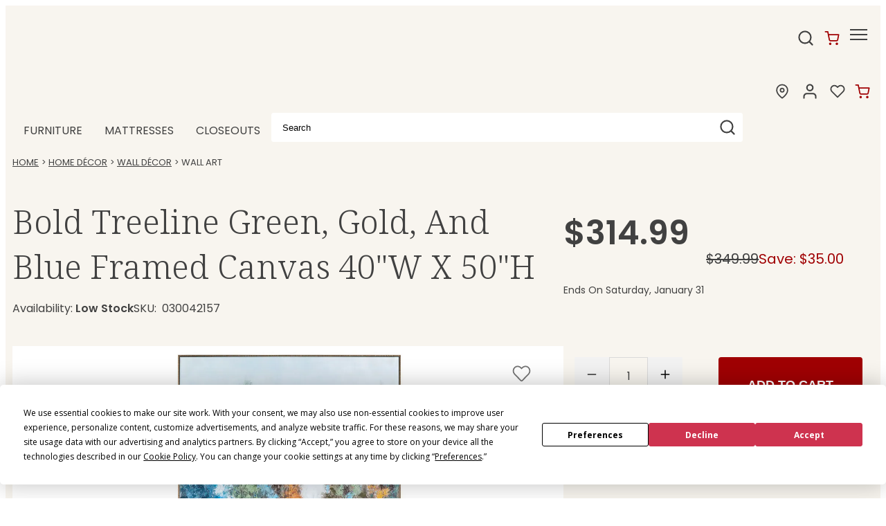

--- FILE ---
content_type: application/javascript
request_url: https://www.steinhafels.com/G5OuBz/thIpYP/i/mhz/HCjxsYxg/t1ikkfbD4LDGXhYOQ1/bgcJeAMB/FFUrT/wIMNkMB
body_size: 165291
content:
(function(){if(typeof Array.prototype.entries!=='function'){Object.defineProperty(Array.prototype,'entries',{value:function(){var index=0;const array=this;return {next:function(){if(index<array.length){return {value:[index,array[index++]],done:false};}else{return {done:true};}},[Symbol.iterator]:function(){return this;}};},writable:true,configurable:true});}}());(function(){rZ();f0Z();xxZ();var gB=function(qp,Oq){return qp in Oq;};var sB=function kx(Cw,LB){var m0=kx;for(Cw;Cw!=Qj;Cw){switch(Cw){case cj:{Cw+=RC;return [Sq(Yw),Ev,Sq(FV),Vs,Sq(O4),Px,Sq(Px),Sq(A4),zq,Sq(Xw),fW,IM,Cp,O4,Sq(FV),M4,Sq(q2),qm,BA,jq,Sq(Yw),Sq(q2),[O4],QA,bB,Jw,O4,Lq,Sq(Yw),jq,Sq(FV),Sq(O4),Sq(M4),tB,Ov,Sq(Xw),[O4],Ev,cq,tB,Ev,Sq(c4),g0,Qv,zx,Sq(zx),lM,Sq(lM),A4,FV,Sq(WV),Ls,Sq(Lv),cq,Sq(A4),Sq(KV),Vs,Sq(jq),Sq(Px),g0,Sq(Vs),Sq(A4),g0,Sq(Px),Sq(jB),s7,Sq(Ov),tB,tB,Sq(bB),nw,Sq(A4),lM,Sq(r6),KV,KV,A4,Sq(Lv),Sq(M4),jq,lM,Sq(sL),UV,Sq(jq),zx,O4,Sq(zq),O4,Sq(Yw),Lv,Vs,Sq(A4),zx,Px,M4,O4,A4,tB,tB,Sq(O4),Yw,Vs,Sq(jq),Sq(tB),tB,A4,FV,Sq(KV),Sq(lM),KV,zx,M4,Sq(jq),Yw,Sq(fW),O4,Lq,UV,FV,Sq(KV),Sq(KV),Sq(Qv),WV,Sq(Vs),jq,Sq(Yw),g0,Sq(bB),O4,Sq(jq),Ov,Px,Sq(Lv),zq,tB,Sq(BA),Lq,Lq,Sq(FV),Sq(TB),s7,Sq(Ov),lM,NB,Sq(O4),Sq(M4),Sq(Px),Lq,Sq(zq),[Cp],Sq(bB),tB,[Cp],cq,lM,Sq(sL),KV,Sq(O4),Sq(bB),Sq(vx),cq,Sq(zx),Yw,Sq(Yw),M4,Yw,Sq(Vs),jq,Sq(f2),f2,Cp,Sq(O4),O4,Sq(O4),Sq(Vs),jq,Sq(KV),jq,Sq(Ov),Sq(cq),IL,Cp,Sq(M4),Sq(lM),lM,M4,O4,zx,Sq(Px),[M4],Sq(sL),NB,Sq(O4),tB,Sq(KV),jq,M4,bB,Sq(O4),g0,Sq(g0),Sq(jq),lM,M4,zx,Sq(Yw),Sq(Ev),WV,Sq(Vs),lM,Sq(FV),M4,Cp,f2,bB,Sq(bB),KV,Sq(q2),Vs,H6,Sq(O4),Sq(zx),Sq(Lq),[M4],Sq(tB),tV,Sq(f2),Pp,Sq(Lv),Sq(z0),Sq(UV),Sq(O4),A4,Sq(M4),KV,Sq(Dv),Yw,lM,O4,Sq(tB),O4,Sq(Yw),Yw,zx,Sq(H6),vx,Sq(bB),O4,Sq(Yw),FV,Sq(M4),Sq(Vs),Yw,Sq(Lq)];}break;case XD:{while(DM(F7,Cp)){if(Dm(Cs[lq[M4]],SK[lq[tB]])&&U2(Cs,jm[lq[Cp]])){if(VV(jm,MM)){jp+=Zq(cj,[Rx]);}return jp;}if(Rm(Cs[lq[M4]],SK[lq[tB]])){var dx=Jq[jm[Cs[Cp]][Cp]];var Km=kx.apply(null,[xD,[Mq(Rx,Im[Z4(Im.length,tB)]),F7,Cs[tB],dx]]);jp+=Km;Cs=Cs[Cp];F7-=TA(Pf,[Km]);}else if(Rm(jm[Cs][lq[M4]],SK[lq[tB]])){var dx=Jq[jm[Cs][Cp]];var Km=kx(xD,[Mq(Rx,Im[Z4(Im.length,tB)]),F7,Cp,dx]);jp+=Km;F7-=TA(Pf,[Km]);}else{jp+=Zq(cj,[Rx]);Rx+=jm[Cs];--F7;};++Cs;}Cw=V3;}break;case T3:{Cw=Qj;for(var r4=Cp;V4(r4,bq.length);++r4){D4()[bq[r4]]=Sx(Z4(r4,Px))?function(){return TA.apply(this,[cj,arguments]);}:function(){var pB=bq[r4];return function(l0,wq){var hs=Gx(l0,wq);D4()[pB]=function(){return hs;};return hs;};}();}}break;case mQ:{fs=[[Px,Sq(bB),tB,Px],[],[tB,tB,O4,bB,Sq(A4)],[ww,Ev,A4,Sq(zq),Sq(Qw)],[],[]];Cw=Qj;}break;case YC:{var bq=LB[xD];ls(bq[Cp]);Cw+=ZZ;}break;case YJ:{Cw+=wt;return [Sq(zq),jq,Px,Sq(jq),Sq(FV),M4,Sq(zq),Bp,O4,Sq(zx),Sq(FV),jq,cq,bB,tB,Sq(g0),KV,Cp,Sq(Bp),r6,Sq(A4),Sq(M4),Cp,Sq(M4),jq,f2,Cp,Sq(O4),Sq(zx),Sq(Px),jq,tB,Sq(M4),Sq(A4),bB,Sq(zx),Sq(Qw),Sq(zx),Sq(tB),Sq(Ov),UV,Sq(lM),Sq(FV),Sq(tB),Ls,Sq(A4),Sq(Yw),A4,Sq(Lq),KV,O4,jq,Sq(lM),Sq(UV),Sq(O4),bB,bB,Lv,Sq(Yw),sL,Sq(Yw),Sq(M4),KV,Cp,Sq(zx),Sq(tB),Sq(Yw),UV,zx,Sq(zx),A4,Sq(bB),Ov,Sq(lM),Sq(FV),Yw,Sq(R4),tB,Yw,Sq(Lq),Ov,Sq(zx),Sq(tB),Sq(zx),hB,Sq(zx),lM,Sq(lM),A4,FV,bB,Sq(zx),Yw,Sq(fW),qm,Sq(KV),tB,Sq(mB),IL,Lq,Sq(s2),sL,Px,Sq(lM),Lq,FV,Sq(tB),Sq(qM),jq,NB,Yw,Sq(KV),jq,Sq(Yw),Sq(bB),Sq(R4),IM,Sq(bB),Ls,nw,g0,Sq(IL),Sq(Dv),q2,FV,Sq(NM),IM,Sq(bB),Sq(M4),tV,Sq(S0),bB,pA,Sq(HW),Sq(tB),Sq(A4),Sq(tB),IM,Sq(bB),A4,z0,Sq(KV),Ov,O4,Sq(KV),Sq(tB),Sq(M7),Jw,M4,Mm,Cp,Sq(Yw),Bp,Sq(Qd),O4,A4,Sq(jq),Sq(M4),Sq(zq),jq,Sq(bB),FV,Sq(UV),bB,KV,tB,Sq(g0),Yw,M4,tB,zx,lM,Ov,Sq(M4),O4,Sq(tB),Px,Sq(zq),Sq(tB),Sq(Lv),[Cp],Sq(Vs),FV,Sq(M4),tB,A4,Sq(Ov),UV,Sq(M4),vx,tB,Sq(bB),nw,Sq(A4),lM,Sq(Xw),NB,ww,Sq(O4),lM,Sq(Px),Sq(zq),jq,Sq(WT),jB,BA,zx,Px,Sq(KV),jq,O4,Cp,Sq(s2),Mm,Sq(Yw),A4,FV,Sq(jB),BA,Lq,tB,Sq(Vs),A4,Sq(A4),jq,Pp,Sq(zG),lM,IT,tB,Sq(tB),Sq(cO),Sq(zq),A4,FV,EO,bB,Lq,Sq(O4),Sq(M4),Sq(lM),Sq(FV),M4,UV,FV,Sq(KV),Sq(KV),Sq(Lv),Lv,[Cp],Sq(WV),cq,Sq(lM),A4,Sq(bB),Sq(A4),KV,Sq(g0),tB,Lq,Sq(zx)];}break;case BK:{Jq=[[Cp,Cp,Cp],[Sq(lM),Vs,Sq(Vs),jq],[Sq(KV),g0,Sq(Vs)],[Px,Sq(Px),KV],[]];Cw=Qj;}break;case zC:{Cw=Qj;for(var Kh=Cp;V4(Kh,gG.length);Kh++){var gE=ZG(gG,Kh);var t8=ZG(hN.wc,kU++);Vl+=Zq(cj,[H9(sY(H9(gE,t8)),jF(gE,t8))]);}return Vl;}break;case V3:{return jp;}break;case q:{Dz=[Sq(M4),Vs,Sq(fW),hB,Sq(zx),lM,Sq(lM),A4,FV,Sq(tB),Sq(Mm),XX,Sq(WV),g0,Ov,Sq(lM),Vs,zx,Sq(A4),Px,Sq(bB),Lq,Sq(qm),r6,A4,[O4],g0,Sq(bB),O4,Sq(qm),fW,Sq(zx),Sq(KV),Yw,Sq(KV),FV,Sq(tB),Lq,Sq(s2),sL,Px,Sq(lM),Lq,FV,Sq(tB),Sq(zG),zq,NB,Yw,Sq(KV),jq,Sq(Yw),S0,Sq(bB),Sq(Vs),Sq(z0),Sq(TB),[Cp],Sq(s2),[Cp],Sq(Ov),Sq(M4),UV,tB,tB,Yw,Sq(jq),Sq(FV),M4,Sq(LY),QA,bB,Sq(lM),A4,Sq(tB),Sq(tB),Sq(lM),zq,Cp,Sq(UV),FV,Sq(M4),LY,A4,Sq(IL),M4,Sq(Px),Cp,Bp,Sq(UV),Sq(O4),M4,zq,[O4],jq,Sq(g0),Jw,Sq(zx),A4,Sq(bB),Sq(Yw),Vs,Cp,Sq(KV),Sq(tB),FV,Sq(tB),Sq(Vs),jq,Sq(Ls),UV,Sq(bB),Lv,Sq(Ov),Sq(Vs),Sq(O4),Cp,zx,KV,Sq(Ov),UV,Sq(lM),Sq(lM),A4,FV,Sq(hB),NB,Sq(KV),tB,Sq(lM),Vs,Sq(g0),[tB],A4,Sq(zq),FV,A4,Sq(UV),Sq(O4),Sq(ql),xF,A4,tB,Sq(bB),Sq(zx),UV,Sq(mB),jB,Sq(A4),Sq(r6),NB,Sq(O4),tB,Sq(KV),jq,M4,bB,tB,Sq(O4),g0,Sq(zq),[M4],Sq(Lv),zq,tB,Sq(hB),Bp,Sq(tB),bB,Sq(lM),[tB],Sq(H6),H6,Sq(FV),tB,Sq(Vs),lM,Sq(qm),NB,Cp,M4,zq,Cp,[M4],Sq(Ov),A4,Sq(jq),Sq(tB),Sq(Lq),Yw,Sq(sL),Sq(M4),Vs,Sq(DT),s2,g0,Cp,Sq(Vs),jq,zx,tB,Sq(g0),Yw,M4,Sq(Dv),r6,Sq(Yw),M4,lM,Sq(M4),bB,Sq(zx),Sq(A4),Cp,Cp,tB,Sq(zq),Sq(M4),Vs,Sq(jq),Vs,M4,Sq(g0),KV,Sq(Px),KV,M4,Sq(jq),zx,O4,Sq(zx),Sq(KV),UV,tB,Sq(WV),cq,Sq(Lq),tB,g0,Sq(z0),IM,Ov,Sq(O4),Sq(M4),KV,Sq(tB),Sq(A4),Sq(FV),nw,A4,Sq(Jw),cq,Sq(A4),Sq(KV),Sq(lM),Yw,A4,Lq];Cw=Qj;}break;case rc:{return [[Vs,Sq(A4),zx,Px],[]];}break;case xD:{var CY=LB[xD];Cw+=XD;var F7=LB[WI];var Cs=LB[sn];var jm=LB[BK];if(Rm(typeof jm,lq[O4])){jm=MM;}var jp=Mq([],[]);Rx=Z4(CY,Im[Z4(Im.length,tB)]);}break;case P3:{var LG=LB[xD];hN=function(SY,Sz){return kx.apply(this,[vQ,arguments]);};return Zr(LG);}break;case vQ:{Cw=zC;var VE=LB[xD];var DO=LB[WI];var Vl=Mq([],[]);var kU=fU(Z4(VE,Im[Z4(Im.length,tB)]),r6);var gG=dY[DO];}break;case dC:{return [[Bp,zx,bB,Sq(bB)],[Sq(Jw),Qv,nw],[Sq(jq),Ov,Px],[Sq(A4),jq,Sq(Yw)],[]];}break;}}};var lG=function nT(r8,QN){'use strict';var P8=nT;switch(r8){case Cf:{var ER=QN[xD];var PN=QN[WI];var VH=QN[sn];return ER[PN]=VH;}break;case qJ:{var WU=QN[xD];var GG=QN[WI];var z8=QN[sn];Im.push(Oz);try{var dU=Im.length;var W9=Sx(Sx(xD));var th;return th=TA(qb,[Rm(typeof UX()[lO(Br)],Mq('',[][[]]))?UX()[lO(jq)](zH,HO,r6):UX()[lO(mB)].apply(null,[qm,Yd,Uz]),D4()[Kr(R4)](ZR,qx),Fl()[nU(ww)](f6,fz),WU.call(GG,z8)]),Im.pop(),th;}catch(wO){Im.splice(Z4(dU,tB),Infinity,Oz);var Nz;return Nz=TA(qb,[UX()[lO(mB)].call(null,qm,Yd,zx),UX()[lO(R4)](wl,gd,Cp),Fl()[nU(ww)](f6,fz),wO]),Im.pop(),Nz;}Im.pop();}break;case cj:{return this;}break;case Y3:{var OY=QN[xD];Im.push(TO);var QF;return QF=TA(qb,[Dm(typeof UX()[lO(IY)],Mq('',[][[]]))?UX()[lO(LY)].apply(null,[xU,br,Sx({})]):UX()[lO(jq)](DT,Tr,IG),OY]),Im.pop(),QF;}break;case gb:{return this;}break;case cJ:{return this;}break;case lC:{var HH;Im.push(RG);return HH=Rm(typeof Fl()[nU(RY)],Mq('',[][[]]))?Fl()[nU(zx)].call(null,LO,jl):Fl()[nU(QA)].call(null,t9,JT),Im.pop(),HH;}break;case fD:{var ZX=QN[xD];Im.push(Lz);var f8=SK[UX()[lO(zq)](jU,wF,JT)](ZX);var kF=[];for(var qO in f8)kF[UX()[lO(Cp)](mh,R9,Uz)](qO);kF[UX()[lO(IT)](Ld,N6,lM)]();var BF;return BF=function Z9(){Im.push(sE);for(;kF[D4()[Kr(Cp)](xU,jX)];){var I8=kF[xY()[zr(lM)](sN,O4,Lv,IM)]();if(gB(I8,f8)){var Gh;return Z9[UX()[lO(Yw)](g8,ms,UL)]=I8,Z9[dN()[ml(lM)].apply(null,[sT,HT,Px,vl,Dl,Sx(Cp)])]=Sx(tB),Im.pop(),Gh=Z9,Gh;}}Z9[Rm(typeof dN()[ml(bB)],'undefined')?dN()[ml(bB)](HW,Sx(Cp),zY,UN,jq,vx):dN()[ml(lM)].apply(null,[sT,zx,Px,vl,pA,IM])]=Sx(Cp);var gO;return Im.pop(),gO=Z9,gO;},Im.pop(),BF;}break;case nQ:{Im.push(pU);this[dN()[ml(lM)].apply(null,[sT,nw,Px,qU,FV,IM])]=Sx(Cp);var nY=this[Fl()[nU(XX)].apply(null,[Fp,f9])][Cp][UX()[lO(M7)](HT,AA,tX)];if(Rm(Dm(typeof UX()[lO(B9)],Mq('',[][[]]))?UX()[lO(R4)](wl,zA,Qd):UX()[lO(jq)](Vh,cr,HT),nY[Rm(typeof UX()[lO(s2)],Mq('',[][[]]))?UX()[lO(jq)].apply(null,[QT,fF,O4]):UX()[lO(mB)](qm,kA,Qr)]))throw nY[Rm(typeof Fl()[nU(E8)],Mq([],[][[]]))?Fl()[nU(zx)](jT,Cp):Fl()[nU(ww)](JM,fz)];var U8;return U8=this[Dm(typeof Fl()[nU(Th)],'undefined')?Fl()[nU(EY)].call(null,sx,Ld):Fl()[nU(zx)].apply(null,[Y8,qm])],Im.pop(),U8;}break;case bC:{var Zd=QN[xD];Im.push(UL);var gl;return gl=Zd&&VV(D4()[Kr(IM)].apply(null,[Uz,VX]),typeof SK[D4()[Kr(g0)](Nh,vO)])&&Rm(Zd[Rm(typeof D4()[Kr(IY)],'undefined')?D4()[Kr(Px)](l9,Fh):D4()[Kr(bB)](Qd,wH)],SK[D4()[Kr(g0)](Nh,vO)])&&Dm(Zd,SK[D4()[Kr(g0)].call(null,Nh,vO)][UX()[lO(tB)].apply(null,[O9,G9,LY])])?Dm(typeof RR()[qd(s2)],Mq(D4()[Kr(Ov)](Lv,OH),[][[]]))?RR()[qd(Lq)].apply(null,[zG,Sx([]),DH,FV,xU]):RR()[qd(O4)](LH,R4,Pr,OE,kO):typeof Zd,Im.pop(),gl;}break;case Y1:{var DR=QN[xD];return typeof DR;}break;}};var fT=function(cN,Vz){return cN^Vz;};var lU=function(){dX=["\x6c\x65\x6e\x67\x74\x68","\x41\x72\x72\x61\x79","\x63\x6f\x6e\x73\x74\x72\x75\x63\x74\x6f\x72","\x6e\x75\x6d\x62\x65\x72"];};var GX=function(){return [];};var v8=function(UT){var fE=['text','search','url','email','tel','number'];UT=UT["toLowerCase"]();if(fE["indexOf"](UT)!==-1)return 0;else if(UT==='password')return 1;else return 2;};var DM=function(A9,P9){return A9>P9;};var KF=function(){var rX;if(typeof SK["window"]["XMLHttpRequest"]!=='undefined'){rX=new (SK["window"]["XMLHttpRequest"])();}else if(typeof SK["window"]["XDomainRequest"]!=='undefined'){rX=new (SK["window"]["XDomainRequest"])();rX["onload"]=function(){this["readyState"]=4;if(this["onreadystatechange"] instanceof SK["Function"])this["onreadystatechange"]();};}else{rX=new (SK["window"]["ActiveXObject"])('Microsoft.XMLHTTP');}if(typeof rX["withCredentials"]!=='undefined'){rX["withCredentials"]=true;}return rX;};var TY=function AR(bd,GO){var Yr=AR;while(bd!=VI){switch(bd){case tf:{if(V4(x8,HR[b8[Cp]])){do{MX()[HR[x8]]=Sx(Z4(x8,Yw))?function(){Ir=[];AR.call(this,vQ,[HR]);return '';}:function(){var ZO=HR[x8];var Sl=MX()[ZO];return function(Hz,Ch,WR,b9){if(Rm(arguments.length,Cp)){return Sl;}var Z8=Hl.apply(null,[bC,[Hz,sL,WR,b9]]);MX()[ZO]=function(){return Z8;};return Z8;};}();++x8;}while(V4(x8,HR[b8[Cp]]));}bd=VI;}break;case tK:{bd+=U3;Im.pop();}break;case Bc:{bd+=vC;return Hl(cj,[qX]);}break;case rI:{bd-=j1;while(U2(nF,Cp)){var OT=fU(Z4(Mq(nF,bU),Im[Z4(Im.length,tB)]),vF.length);var kX=ZG(IO,nF);var YO=ZG(vF,OT);K8+=Zq(cj,[H9(sY(H9(kX,YO)),jF(kX,YO))]);nF--;}}break;case CD:{var Zz=KY?SK[Fl()[nU(Cp)](wj,pX)]:SK[D4()[Kr(O4)](BU,bT)];for(var kH=Cp;V4(kH,AH[D4()[Kr(Cp)](xU,pH)]);kH=Mq(kH,tB)){ZF[UX()[lO(Cp)](mh,Bl,XX)](Zz(zN(AH[kH])));}var JO;return Im.pop(),JO=ZF,JO;}break;case f3:{bd-=nK;return zR;}break;case II:{bd=tK;for(var IR=Cp;V4(IR,Ud[D4()[Kr(Cp)](xU,G9)]);IR=Mq(IR,tB)){(function(){var gh=Ud[IR];var jO=V4(IR,S8);Im.push(Cp);var Wz=jO?D4()[Kr(M4)](q8,F8):D4()[Kr(tB)](Qr,ZY);var tY=jO?SK[D4()[Kr(O4)](BU,gR)]:SK[Fl()[nU(Cp)].apply(null,[mE,pX])];var VG=Mq(Wz,gh);CI[VG]=function(){var QU=tY(v9(gh));CI[VG]=function(){return QU;};return QU;};Im.pop();}());}}break;case qQ:{return [[Px,Sq(Px),KV,Sq(KV),jq,Sq(Yw),Sq(q2)],[Vs,A4,Sq(Lq),KV,O4,Sq(lM),lM],[ww,Ev,A4,Sq(zq),Sq(Qw),QA,bB],[],[],[],[],[zq,Sq(A4),jq,Sq(Yw),jq],[],[Sq(Ov),Sq(KV),jq,Sq(O4)],[],[Sq(bB),nw,Sq(A4),lM],[],[],[Sq(sL),KV,A4],[Sq(lM),A4,FV],[],[]];}break;case OQ:{bd=En;while(DM(mX,Cp)){if(Dm(HE[wz[M4]],SK[wz[tB]])&&U2(HE,UG[wz[Cp]])){if(VV(UG,vr)){xl+=Zq(cj,[FL]);}return xl;}if(Rm(HE[wz[M4]],SK[wz[tB]])){var h8=cT[UG[HE[Cp]][Cp]];var SU=AR(xD,[h8,Sx(tB),HE[tB],mX,Mq(FL,Im[Z4(Im.length,tB)])]);xl+=SU;HE=HE[Cp];mX-=TA(UI,[SU]);}else if(Rm(UG[HE][wz[M4]],SK[wz[tB]])){var h8=cT[UG[HE][Cp]];var SU=AR(xD,[h8,Sx([]),Cp,mX,Mq(FL,Im[Z4(Im.length,tB)])]);xl+=SU;mX-=TA(UI,[SU]);}else{xl+=Zq(cj,[FL]);FL+=UG[HE];--mX;};++HE;}}break;case En:{return xl;}break;case DI:{bd+=tk;while(V4(dh,X8.length)){Fl()[X8[dh]]=Sx(Z4(dh,zx))?function(){return TA.apply(this,[Ec,arguments]);}:function(){var Wr=X8[dh];return function(PU,Fz){var UY=hN.call(null,PU,Fz);Fl()[Wr]=function(){return UY;};return UY;};}();++dh;}}break;case BD:{bd=VI;for(var E9=Cp;V4(E9,Il[dX[Cp]]);++E9){dN()[Il[E9]]=Sx(Z4(E9,bB))?function(){Dz=[];AR.call(this,rc,[Il]);return '';}:function(){var jr=Il[E9];var lL=dN()[jr];return function(GU,rY,Az,DE,T8,vR){if(Rm(arguments.length,Cp)){return lL;}var vG=Zq(Ec,[GU,jB,Az,DE,nw,Xw]);dN()[jr]=function(){return vG;};return vG;};}();}}break;case zj:{bd=Bc;if(U2(L9,Cp)){do{var jH=fU(Z4(Mq(L9,T9),Im[Z4(Im.length,tB)]),Rl.length);var MR=ZG(cY,L9);var vU=ZG(Rl,jH);qX+=Zq(cj,[jF(H9(sY(MR),vU),H9(sY(vU),MR))]);L9--;}while(U2(L9,Cp));}}break;case UQ:{bd=VI;return sB(P3,[K8]);}break;case KC:{bd=f3;while(DM(Yh,Cp)){if(Dm(AT[FE[M4]],SK[FE[tB]])&&U2(AT,AE[FE[Cp]])){if(VV(AE,QH)){zR+=Zq(cj,[Cl]);}return zR;}if(Rm(AT[FE[M4]],SK[FE[tB]])){var F9=fs[AE[AT[Cp]][Cp]];var CR=AR(bC,[F9,AT[tB],Yh,Mq(Cl,Im[Z4(Im.length,tB)])]);zR+=CR;AT=AT[Cp];Yh-=TA(q,[CR]);}else if(Rm(AE[AT][FE[M4]],SK[FE[tB]])){var F9=fs[AE[AT][Cp]];var CR=AR.apply(null,[bC,[F9,Cp,Yh,Mq(Cl,Im[Z4(Im.length,tB)])]]);zR+=CR;Yh-=TA(q,[CR]);}else{zR+=Zq(cj,[Cl]);Cl+=AE[AT];--Yh;};++AT;}}break;case rc:{bd+=WC;var Il=GO[xD];}break;case m1:{bd+=sb;var bU=GO[xD];var d8=GO[WI];var vF=dY[WO];var K8=Mq([],[]);var IO=dY[d8];var nF=Z4(IO.length,tB);}break;case Af:{while(V4(Sd,zU.length)){UX()[zU[Sd]]=Sx(Z4(Sd,jq))?function(){return TA.apply(this,[WI,arguments]);}:function(){var Od=zU[Sd];return function(wN,hh,RN){var Fr=nl.call(null,wN,hh,Sx(Sx([])));UX()[Od]=function(){return Fr;};return Fr;};}();++Sd;}bd+=WJ;}break;case kg:{FL=Z4(zX,Im[Z4(Im.length,tB)]);bd+=vk;}break;case qb:{var Ud=GO[xD];var S8=GO[WI];Im.push(FX);var v9=Zq(WK,[]);bd=II;}break;case bC:{var AE=GO[xD];var AT=GO[WI];var Yh=GO[sn];var dO=GO[BK];if(Rm(typeof AE,FE[O4])){AE=QH;}bd+=sg;var zR=Mq([],[]);Cl=Z4(dO,Im[Z4(Im.length,tB)]);}break;case WK:{var rT=GO[xD];var T9=GO[WI];var Rl=QR[mB];var qX=Mq([],[]);var cY=QR[rT];bd+=m3;var L9=Z4(cY.length,tB);}break;case BK:{var X8=GO[xD];bd+=sb;Zr(X8[Cp]);var dh=Cp;}break;case xD:{var UG=GO[xD];var bN=GO[WI];var HE=GO[sn];var mX=GO[BK];var zX=GO[mK];bd+=kg;if(Rm(typeof UG,wz[O4])){UG=vr;}var xl=Mq([],[]);}break;case pf:{bd+=Cc;var zU=GO[xD];IN(zU[Cp]);var Sd=Cp;}break;case Y3:{var AH=GO[xD];var KY=GO[WI];var ZF=[];Im.push(xN);bd=CD;var zN=Zq(WK,[]);}break;case vQ:{var HR=GO[xD];var x8=Cp;bd=tf;}break;}}};var hN=function(){return TY.apply(this,[m1,arguments]);};var rl=function Uh(NT,PR){var bz=Uh;var bF=WF(new Number(kt),cU);var Xh=bF;bF.set(NT);while(Xh+NT!=ht){switch(Xh+NT){case II:{SK[UX()[lO(zq)](jU,YT,Sx(Sx([])))][Pz()[wd(Cp)].apply(null,[g0,ZT,zq,sX])](Sh,hG,TA(qb,[UX()[lO(Yw)].call(null,g8,Y0,Sx(Sx(tB))),qr,Fl()[nU(Ov)](Yx,OU),Sx(Cp),UX()[lO(Bp)](lH,zW,s7),Sx(Iz[Jw]),TE()[Id(tB)](lM,HU,x9,q2),Sx(Cp)]));var p8;NT+=dJ;return Im.pop(),p8=Sh[hG],p8;}break;case jQ:{var Sh=PR[xD];NT-=Kn;var hG=PR[WI];var qr=PR[sn];Im.push(B8);}break;case R1:{NT+=WJ;var Kz;return Im.pop(),Kz=MF,Kz;}break;case hj:{NT-=v3;var VF=PR[xD];Im.push(TR);var KE=TA(qb,[Dm(typeof Fl()[nU(Qw)],Mq('',[][[]]))?Fl()[nU(R4)].call(null,sF,sl):Fl()[nU(zx)](fN,lY),VF[Iz[Jw]]]);gB(tB,VF)&&(KE[RR()[qd(Ov)].apply(null,[q2,jq,vO,lM,R8])]=VF[Iz[tB]]),gB(M4,VF)&&(KE[D4()[Kr(JY)](H6,I2)]=VF[M4],KE[Rm(typeof xY()[zr(zq)],Mq([],[][[]]))?xY()[zr(M4)](JH,vl,q9,TB):xY()[zr(zx)].apply(null,[bX,lM,SN,TB])]=VF[Iz[Qv]]),this[Rm(typeof Fl()[nU(zG)],Mq([],[][[]]))?Fl()[nU(zx)](pH,AX):Fl()[nU(XX)].apply(null,[p2,f9])][UX()[lO(Cp)].apply(null,[mh,NN,q2])](KE);Im.pop();}break;case rf:{var fh=PR[xD];Im.push(QX);var bO=fh[UX()[lO(M7)](HT,wF,mB)]||{};bO[UX()[lO(mB)].call(null,qm,Kl,Al)]=D4()[Kr(R4)](ZR,Ms),delete bO[Fl()[nU(48)].call(null,1140,271)],fh[UX()[lO(M7)](HT,wF,qm)]=bO;Im.pop();NT+=GZ;}break;case Ln:{var CG=PR[xD];var HN=PR[WI];var SH=PR[sn];Im.push(mF);SK[UX()[lO(zq)].apply(null,[jU,Hd,zx])][Pz()[wd(Cp)](tB,ZT,zq,pN)](CG,HN,TA(qb,[UX()[lO(Yw)](g8,kd,xR),SH,Fl()[nU(Ov)].call(null,jN,OU),Sx(Cp),UX()[lO(Bp)](lH,jh,NB),Sx(Cp),TE()[Id(tB)](lM,HU,n8,rU),Sx(Cp)]));var ZE;NT+=TJ;return Im.pop(),ZE=CG[HN],ZE;}break;case Bb:{var tG=PR[xD];Im.push(ld);var lT=TA(qb,[Fl()[nU(R4)](Jv,sl),tG[Cp]]);NT-=Zc;gB(tB,tG)&&(lT[RR()[qd(Ov)].call(null,z0,M4,vO,lM,MN)]=tG[CI[Pz()[wd(g0)].call(null,tV,cR,O4,jd)]()]),gB(M4,tG)&&(lT[D4()[Kr(JY)](H6,Wx)]=tG[M4],lT[xY()[zr(zx)](mz,lM,SN,tV)]=tG[O4]),this[Fl()[nU(XX)].apply(null,[z6,f9])][UX()[lO(Cp)](mh,nR,Sx(Sx(Cp)))](lT);Im.pop();}break;case Q1:{NT+=EJ;var PY=PR[xD];Im.push(AG);var gr=PY[Rm(typeof UX()[lO(hB)],Mq('',[][[]]))?UX()[lO(jq)](Jl,ME,PO):UX()[lO(M7)].apply(null,[HT,hz,B9])]||{};gr[UX()[lO(mB)](qm,GT,q2)]=D4()[Kr(R4)].call(null,ZR,zB),delete gr[Fl()[nU(48)].apply(null,[1236,271])],PY[UX()[lO(M7)].apply(null,[HT,hz,tX])]=gr;Im.pop();}break;case KK:{NT-=cf;var Cd=Dm(typeof SK[Fl()[nU(KV)](Lh,rr)][UX()[lO(Rd)](Kd,dw,A4)],Pz()[wd(tB)](RY,UN,A4,SO))||Dm(typeof SK[Rm(typeof Fl()[nU(XU)],Mq([],[][[]]))?Fl()[nU(zx)].apply(null,[VN,Fd]):Fl()[nU(Lq)](wj,nr)][Rm(typeof UX()[lO(JT)],Mq([],[][[]]))?UX()[lO(jq)](NE,Ls,Sx(tB)):UX()[lO(Rd)].call(null,Kd,dw,Sx(Sx(tB)))],Pz()[wd(tB)](Ls,UN,A4,SO))?Rm(typeof Fl()[nU(ZT)],Mq([],[][[]]))?Fl()[nU(zx)](UO,hT):Fl()[nU(FV)](CO,lN):Rm(typeof D4()[Kr(IY)],Mq('',[][[]]))?D4()[Kr(Px)](pR,gN):D4()[Kr(KV)](FV,n9);var tR=hd(SK[Rm(typeof Fl()[nU(jB)],Mq([],[][[]]))?Fl()[nU(zx)](br,JE):Fl()[nU(KV)](Lh,rr)][Fl()[nU(Lq)].call(null,wj,nr)][RR()[qd(hB)].call(null,fW,Sx(Sx([])),xR,Vs,Wd)][Fl()[nU(Rz)].apply(null,[Md,vO])](D4()[Kr(Pl)](qm,FT)),null)?Fl()[nU(FV)](CO,lN):D4()[Kr(KV)](FV,n9);var jG=hd(SK[Fl()[nU(KV)](Lh,rr)][Fl()[nU(Lq)].call(null,wj,nr)][RR()[qd(hB)].call(null,ql,H6,xR,Vs,Wd)][Fl()[nU(Rz)].apply(null,[Md,vO])](D4()[Kr(fz)].apply(null,[sG,zO])),null)?Fl()[nU(FV)].apply(null,[CO,lN]):D4()[Kr(KV)].call(null,FV,n9);var CN=[jR,Xd,FH,sd,Cd,tR,jG];var MF=CN[Fl()[nU(Bp)](RH,RU)](D4()[Kr(kh)].apply(null,[tV,K9]));}break;case Cj:{NT+=Dj;var wY=PR[xD];var UU=PR[WI];var sH=PR[sn];Im.push(pO);SK[UX()[lO(zq)](jU,zH,QA)][Dm(typeof Pz()[wd(nw)],Mq([],[][[]]))?Pz()[wd(Cp)](Ls,ZT,zq,rG):Pz()[wd(KV)].call(null,g0,GY,Rr,hz)](wY,UU,TA(qb,[Dm(typeof UX()[lO(QA)],Mq('',[][[]]))?UX()[lO(Yw)].apply(null,[g8,Ul,PO]):UX()[lO(jq)](hl,w9,IM),sH,Fl()[nU(Ov)](bh,OU),Sx(Cp),UX()[lO(Bp)].apply(null,[lH,xH,Lq]),Sx(Iz[Jw]),TE()[Id(tB)].apply(null,[lM,HU,DF,f2]),Sx(Cp)]));var qF;return Im.pop(),qF=wY[UU],qF;}break;case gn:{var fX=PR[xD];Im.push(IF);var UH=TA(qb,[Dm(typeof Fl()[nU(xO)],Mq([],[][[]]))?Fl()[nU(R4)](rM,sl):Fl()[nU(zx)].apply(null,[Uz,mT]),fX[Iz[Jw]]]);gB(tB,fX)&&(UH[RR()[qd(Ov)](O4,jB,vO,lM,Xl)]=fX[Iz[tB]]),gB(Iz[sL],fX)&&(UH[D4()[Kr(JY)](H6,qA)]=fX[M4],UH[xY()[zr(zx)].apply(null,[hO,lM,SN,c4])]=fX[Iz[Qv]]),this[Fl()[nU(XX)].apply(null,[S2,f9])][UX()[lO(Cp)](mh,ZU,Sx(Sx(tB)))](UH);Im.pop();NT+=Of;}break;case IZ:{NT-=XD;var hE=PR[xD];Im.push(XY);var Jh=hE[Dm(typeof UX()[lO(R4)],Mq('',[][[]]))?UX()[lO(M7)].apply(null,[HT,Q2,Sx(Sx([]))]):UX()[lO(jq)](KG,KR,EY)]||{};Jh[UX()[lO(mB)](qm,vA,Cp)]=D4()[Kr(R4)].apply(null,[ZR,Mw]),delete Jh[Rm(typeof Fl()[nU(16)],'undefined')?Fl()[nU(7)].apply(null,[726,256]):Fl()[nU(48)].apply(null,[1773,271])],hE[UX()[lO(M7)](HT,Q2,H6)]=Jh;Im.pop();}break;case Jk:{Im.push(Rz);var jR=SK[Dm(typeof Fl()[nU(zq)],Mq([],[][[]]))?Fl()[nU(KV)].call(null,Lh,rr):Fl()[nU(zx)](nd,kl)][D4()[Kr(dL)](dL,Gl)]||SK[Fl()[nU(Lq)](wj,nr)][D4()[Kr(dL)](dL,Gl)]?Fl()[nU(FV)](CO,lN):D4()[Kr(KV)].apply(null,[FV,n9]);var Xd=hd(SK[Dm(typeof Fl()[nU(tT)],'undefined')?Fl()[nU(KV)].apply(null,[Lh,rr]):Fl()[nU(zx)](Tz,RG)][Fl()[nU(Lq)].apply(null,[wj,nr])][Rm(typeof RR()[qd(jB)],Mq(D4()[Kr(Ov)](Lv,ph),[][[]]))?RR()[qd(O4)].call(null,JY,IY,r9,pz,A8):RR()[qd(hB)].call(null,JT,xF,xR,Vs,Wd)][Rm(typeof Fl()[nU(c8)],'undefined')?Fl()[nU(zx)](sz,OE):Fl()[nU(Rz)].call(null,Md,vO)](RR()[qd(IM)].call(null,xF,Sx(Sx({})),Lh,A4,q8)),null)?Rm(typeof Fl()[nU(YR)],'undefined')?Fl()[nU(zx)].call(null,N9,BT):Fl()[nU(FV)].call(null,CO,lN):D4()[Kr(KV)].call(null,FV,n9);var FH=hd(typeof SK[Rm(typeof Fl()[nU(s7)],'undefined')?Fl()[nU(zx)].call(null,vN,R9):Fl()[nU(NM)](VO,WN)][RR()[qd(IM)](hB,pA,Lh,A4,q8)],Pz()[wd(tB)].apply(null,[H6,UN,A4,SO]))&&SK[Fl()[nU(NM)](VO,WN)][RR()[qd(IM)].apply(null,[IT,Lq,Lh,A4,q8])]?Rm(typeof Fl()[nU(VY)],Mq([],[][[]]))?Fl()[nU(zx)].apply(null,[NG,rh]):Fl()[nU(FV)](CO,lN):D4()[Kr(KV)](FV,n9);var sd=hd(typeof SK[Fl()[nU(KV)](Lh,rr)][RR()[qd(IM)](cr,Sx(tB),Lh,A4,q8)],Pz()[wd(tB)](jB,UN,A4,SO))?Fl()[nU(FV)].call(null,CO,lN):D4()[Kr(KV)](FV,n9);NT+=BK;}break;case EC:{Im.push(hT);var CH;return CH=[SK[Fl()[nU(NM)].call(null,wL,WN)][UX()[lO(dL)].call(null,zx,O8,PO)]?SK[Fl()[nU(NM)](wL,WN)][Dm(typeof UX()[lO(Lq)],Mq('',[][[]]))?UX()[lO(dL)](zx,O8,IT):UX()[lO(jq)].call(null,Qz,hR,rU)]:D4()[Kr(Yl)](qH,DG),SK[Fl()[nU(NM)].call(null,wL,WN)][Fl()[nU(Zh)].call(null,Vw,IL)]?SK[Fl()[nU(NM)].apply(null,[wL,WN])][Fl()[nU(Zh)](Vw,IL)]:D4()[Kr(Yl)].call(null,qH,DG),SK[Fl()[nU(NM)].apply(null,[wL,WN])][Dm(typeof Fl()[nU(zG)],'undefined')?Fl()[nU(kR)](r0,jB):Fl()[nU(zx)](Ql,GT)]?SK[Rm(typeof Fl()[nU(g8)],Mq('',[][[]]))?Fl()[nU(zx)](g9,WO):Fl()[nU(NM)].apply(null,[wL,WN])][Fl()[nU(kR)](r0,jB)]:D4()[Kr(Yl)](qH,DG),hd(typeof SK[Dm(typeof Fl()[nU(Dv)],Mq('',[][[]]))?Fl()[nU(NM)](wL,WN):Fl()[nU(zx)].apply(null,[EN,fG])][D4()[Kr(HT)](Lq,TM)],Pz()[wd(tB)](xF,UN,A4,wR))?SK[Fl()[nU(NM)].apply(null,[wL,WN])][D4()[Kr(HT)].apply(null,[Lq,TM])][D4()[Kr(Cp)].apply(null,[xU,DG])]:Sq(tB)],Im.pop(),CH;}break;}}};var CE=function(){return Hl.apply(this,[wJ,arguments]);};var dR=function Zl(EG,mU){'use strict';var DN=Zl;switch(EG){case sn:{var BR=mU[xD];var lR=mU[WI];var Wl=mU[sn];Im.push(BX);BR[lR]=Wl[UX()[lO(Yw)](g8,gq,XX)];Im.pop();}break;case mt:{var rR=mU[xD];var FN=mU[WI];var QE=mU[sn];return rR[FN]=QE;}break;case WK:{var Or=mU[xD];var fH=mU[WI];var Oh=mU[sn];Im.push(kY);try{var JN=Im.length;var hH=Sx([]);var RL;return RL=TA(qb,[UX()[lO(mB)](qm,gF,Dl),Rm(typeof D4()[Kr(XN)],Mq('',[][[]]))?D4()[Kr(Px)].call(null,Gl,KR):D4()[Kr(R4)](ZR,G2),Fl()[nU(ww)](WE,fz),Or.call(fH,Oh)]),Im.pop(),RL;}catch(LX){Im.splice(Z4(JN,tB),Infinity,kY);var z9;return z9=TA(qb,[UX()[lO(mB)](qm,gF,Dv),UX()[lO(R4)](wl,fd,PO),Fl()[nU(ww)](WE,fz),LX]),Im.pop(),z9;}Im.pop();}break;case pC:{return this;}break;case Cf:{var qR=mU[xD];var lh;Im.push(OL);return lh=TA(qb,[UX()[lO(LY)].apply(null,[xU,Y7,JT]),qR]),Im.pop(),lh;}break;case J:{return this;}break;case bC:{return this;}break;case st:{Im.push(wE);var Ah;return Ah=Rm(typeof Fl()[nU(Lq)],'undefined')?Fl()[nU(zx)](IF,pr):Fl()[nU(QA)](Pl,JT),Im.pop(),Ah;}break;case xD:{var Nr=mU[xD];Im.push(kd);var vE=SK[UX()[lO(zq)](jU,YH,qm)](Nr);var bE=[];for(var mY in vE)bE[UX()[lO(Cp)](mh,qN,M7)](mY);bE[UX()[lO(IT)](Ld,Z2,IG)]();var JG;return JG=function Ar(){Im.push(ME);for(;bE[Dm(typeof D4()[Kr(kT)],Mq('',[][[]]))?D4()[Kr(Cp)].apply(null,[xU,bH]):D4()[Kr(Px)].apply(null,[Yz,jq])];){var Lr=bE[xY()[zr(lM)].apply(null,[LO,O4,Lv,zq])]();if(gB(Lr,vE)){var Vr;return Ar[UX()[lO(Yw)](g8,z2,fW)]=Lr,Ar[dN()[ml(lM)].apply(null,[sT,Sx(Sx({})),Px,HY,ww,Qd])]=Sx(tB),Im.pop(),Vr=Ar,Vr;}}Ar[dN()[ml(lM)](sT,FV,Px,HY,O4,UV)]=Sx(Cp);var rL;return Im.pop(),rL=Ar,rL;},Im.pop(),JG;}break;case qJ:{Im.push(KX);this[dN()[ml(lM)].call(null,sT,IT,Px,nG,Qv,s7)]=Sx(Iz[Jw]);var BE=this[Rm(typeof Fl()[nU(ST)],Mq([],[][[]]))?Fl()[nU(zx)].call(null,IH,qz):Fl()[nU(XX)](Hx,f9)][Iz[Jw]][UX()[lO(M7)](HT,A2,ww)];if(Rm(UX()[lO(R4)](wl,Zx,q2),BE[UX()[lO(mB)](qm,CM,Uz)]))throw BE[Fl()[nU(ww)].apply(null,[VA,fz])];var sO;return sO=this[Fl()[nU(EY)](gA,Ld)],Im.pop(),sO;}break;case dK:{var PG=mU[xD];var ON=mU[WI];var DU;var qT;var hr;var kE;Im.push(WE);var FO=UX()[lO(Ls)](RX,hw,Sx(Sx([])));var Ml=PG[D4()[Kr(Ls)].call(null,J8,KM)](FO);for(kE=Cp;V4(kE,Ml[D4()[Kr(Cp)].call(null,xU,js)]);kE++){DU=fU(H9(xX(ON,lM),Iz[zx]),Ml[D4()[Kr(Cp)](xU,js)]);ON*=Iz[lM];ON&=CI[Fl()[nU(Jw)].apply(null,[cp,K9])]();ON+=CI[Rm(typeof Fl()[nU(Lv)],Mq([],[][[]]))?Fl()[nU(zx)](YH,nR):Fl()[nU(IM)](ML,ET)]();ON&=Iz[bB];qT=fU(H9(xX(ON,lM),Iz[zx]),Ml[D4()[Kr(Cp)].call(null,xU,js)]);ON*=Iz[lM];ON&=CI[Dm(typeof Fl()[nU(Px)],'undefined')?Fl()[nU(Jw)](cp,K9):Fl()[nU(zx)](Rh,pA)]();ON+=Iz[Px];ON&=Iz[bB];hr=Ml[DU];Ml[DU]=Ml[qT];Ml[qT]=hr;}var k9;return k9=Ml[Dm(typeof Fl()[nU(Yw)],Mq([],[][[]]))?Fl()[nU(Bp)](UA,RU):Fl()[nU(zx)](Nl,pT)](FO),Im.pop(),k9;}break;}};var MY=function(){wr=["\x61\x70\x70\x6c\x79","\x66\x72\x6f\x6d\x43\x68\x61\x72\x43\x6f\x64\x65","\x53\x74\x72\x69\x6e\x67","\x63\x68\x61\x72\x43\x6f\x64\x65\x41\x74"];};var zl=function(){return SK["Math"]["floor"](SK["Math"]["random"]()*100000+10000);};var WG=function(){IE=["\x6c\x65\x6e\x67\x74\x68","\x41\x72\x72\x61\x79","\x63\x6f\x6e\x73\x74\x72\x75\x63\x74\x6f\x72","\x6e\x75\x6d\x62\x65\x72"];};var pG=function M8(tE,pY){'use strict';var OG=M8;switch(tE){case rc:{Im.push(CU);this[dN()[ml(lM)](sT,sL,Px,GY,bB,Sx(Sx({})))]=Sx(Cp);var gH=this[Fl()[nU(XX)].call(null,Fx,f9)][Cp][Rm(typeof UX()[lO(DT)],Mq([],[][[]]))?UX()[lO(jq)](wU,gz,z0):UX()[lO(M7)](HT,Ix,g8)];if(Rm(UX()[lO(R4)].apply(null,[wl,C2,Yw]),gH[UX()[lO(mB)].apply(null,[qm,z6,Sx(Sx([]))])]))throw gH[Fl()[nU(ww)](wL,fz)];var Xz;return Xz=this[Rm(typeof Fl()[nU(R4)],'undefined')?Fl()[nU(zx)].call(null,R8,Tz):Fl()[nU(EY)](Js,Ld)],Im.pop(),Xz;}break;case FZ:{var H8=pY[xD];Im.push(Q8);var GR;return GR=H8&&VV(D4()[Kr(IM)](Uz,N6),typeof SK[D4()[Kr(g0)].call(null,Nh,Gd)])&&Rm(H8[Rm(typeof D4()[Kr(A4)],'undefined')?D4()[Kr(Px)].call(null,Cz,hX):D4()[Kr(bB)].call(null,Qd,ZN)],SK[D4()[Kr(g0)](Nh,Gd)])&&Dm(H8,SK[D4()[Kr(g0)](Nh,Gd)][UX()[lO(tB)](O9,tx,Sx({}))])?Dm(typeof RR()[qd(Jw)],Mq(Dm(typeof D4()[Kr(tB)],Mq([],[][[]]))?D4()[Kr(Ov)](Lv,xG):D4()[Kr(Px)].call(null,nz,Xr),[][[]]))?RR()[qd(Lq)](Al,tB,DH,FV,mr):RR()[qd(O4)](vx,s7,IX,kG,hX):typeof H8,Im.pop(),GR;}break;case fk:{var FY=pY[xD];return typeof FY;}break;case RI:{var Gr=pY[xD];var NO;Im.push(d9);return NO=Gr&&VV(D4()[Kr(IM)](Uz,UB),typeof SK[D4()[Kr(g0)](Nh,xr)])&&Rm(Gr[D4()[Kr(bB)](Qd,Y9)],SK[D4()[Kr(g0)](Nh,xr)])&&Dm(Gr,SK[Dm(typeof D4()[Kr(IT)],Mq([],[][[]]))?D4()[Kr(g0)](Nh,xr):D4()[Kr(Px)].call(null,CO,lN)][UX()[lO(tB)](O9,w6,Dl)])?Dm(typeof RR()[qd(lM)],Mq([],[][[]]))?RR()[qd(Lq)](Ev,PO,DH,FV,EX):RR()[qd(O4)].apply(null,[Ov,s2,c9,Ll,md]):typeof Gr,Im.pop(),NO;}break;case Y3:{var W8=pY[xD];return typeof W8;}break;case kt:{var Vd=pY[xD];var SL;Im.push(FR);return SL=Vd&&VV(D4()[Kr(IM)](Uz,N8),typeof SK[Dm(typeof D4()[Kr(jq)],Mq([],[][[]]))?D4()[Kr(g0)](Nh,qz):D4()[Kr(Px)].apply(null,[vl,MG])])&&Rm(Vd[Dm(typeof D4()[Kr(DH)],Mq([],[][[]]))?D4()[Kr(bB)](Qd,HL):D4()[Kr(Px)].call(null,sh,Mh)],SK[D4()[Kr(g0)].call(null,Nh,qz)])&&Dm(Vd,SK[D4()[Kr(g0)](Nh,qz)][UX()[lO(tB)].call(null,O9,UE,ww)])?RR()[qd(Lq)].apply(null,[BA,EY,DH,FV,D9]):typeof Vd,Im.pop(),SL;}break;case JZ:{var tF=pY[xD];return typeof tF;}break;case Xt:{var sR=pY[xD];var OO;Im.push(vx);return OO=sR&&VV(D4()[Kr(IM)].apply(null,[Uz,Pd]),typeof SK[D4()[Kr(g0)](Nh,Pp)])&&Rm(sR[Dm(typeof D4()[Kr(NM)],Mq('',[][[]]))?D4()[Kr(bB)].call(null,Qd,F8):D4()[Kr(Px)](C8,IU)],SK[D4()[Kr(g0)](Nh,Pp)])&&Dm(sR,SK[D4()[Kr(g0)](Nh,Pp)][UX()[lO(tB)](O9,C9,r6)])?RR()[qd(Lq)](HT,Sx(Sx(tB)),DH,FV,r9):typeof sR,Im.pop(),OO;}break;case pf:{var pE=pY[xD];return typeof pE;}break;case mt:{var nh=pY[xD];var qY=pY[WI];var cX=pY[sn];Im.push(gU);nh[qY]=cX[UX()[lO(Yw)](g8,np,Al)];Im.pop();}break;case qb:{var qG=pY[xD];var vd=pY[WI];var UR=pY[sn];return qG[vd]=UR;}break;}};var xz=function(SX){var TT=1;var BH=[];var tU=SK["Math"]["sqrt"](SX);while(TT<=tU&&BH["length"]<6){if(SX%TT===0){if(SX/TT===TT){BH["push"](TT);}else{BH["push"](TT,SX/TT);}}TT=TT+1;}return BH;};var YN=function(){Im=(CI.sjs_se_global_subkey?CI.sjs_se_global_subkey.push(Qv):CI.sjs_se_global_subkey=[Qv])&&CI.sjs_se_global_subkey;};var CX=function BN(mR,cH){'use strict';var PE=BN;switch(mR){case WK:{var h9=cH[xD];Im.push(XT);if(SK[UX()[lO(KV)](ZT,gM,Px)][D4()[Kr(FR)](hX,zd)](h9)){var Dr;return Im.pop(),Dr=h9,Dr;}Im.pop();}break;case fk:{var lr=cH[xD];var J9;Im.push(YG);return J9=SK[UX()[lO(zq)].apply(null,[jU,NU,g0])][RR()[qd(jq)](UL,WV,RY,Px,TR)](lr)[UX()[lO(Tl)](Ed,wT,UV)](function(mN){return lr[mN];})[Iz[Jw]],Im.pop(),J9;}break;case Pt:{var xT=cH[xD];Im.push(cF);var j8=xT[UX()[lO(Tl)](Ed,G2,M4)](function(lr){return BN.apply(this,[fk,arguments]);});var dr;return dr=j8[Fl()[nU(Bp)](Is,RU)](Rm(typeof D4()[Kr(RX)],Mq('',[][[]]))?D4()[Kr(Px)](O4,XE):D4()[Kr(kh)](tV,kr)),Im.pop(),dr;}break;case xD:{Im.push(sr);try{var kz=Im.length;var nO=Sx(Sx(xD));var OX=Mq(Mq(Mq(Mq(Mq(Mq(Mq(Mq(Mq(Mq(Mq(Mq(Mq(Mq(Mq(Mq(Mq(Mq(Mq(Mq(Mq(Mq(Mq(Mq(SK[TE()[Id(zq)](zx,TB,fl,EU)](SK[Dm(typeof Fl()[nU(Jr)],Mq([],[][[]]))?Fl()[nU(NM)].apply(null,[vB,WN]):Fl()[nU(zx)](jE,cl)][Pz()[wd(H6)].call(null,BA,tl,KV,nE)]),YU(SK[TE()[Id(zq)](zx,TB,fl,tB)](SK[Fl()[nU(NM)](vB,WN)][Rm(typeof D4()[Kr(dG)],Mq([],[][[]]))?D4()[Kr(Px)].call(null,YE,nz):D4()[Kr(AN)](B9,Hh)]),tB)),YU(SK[TE()[Id(zq)](zx,TB,fl,Ls)](SK[Fl()[nU(NM)](vB,WN)][RR()[qd(z0)].apply(null,[KV,ZH,DT,A4,DY])]),M4)),YU(SK[TE()[Id(zq)](zx,TB,fl,Dl)](SK[Fl()[nU(NM)](vB,WN)][Fl()[nU(r9)](X6,Tl)]),O4)),YU(SK[TE()[Id(zq)].apply(null,[zx,TB,fl,fW])](SK[UX()[lO(A4)](SO,r0,Ov)][Dm(typeof D4()[Kr(zO)],'undefined')?D4()[Kr(lN)](E8,t6):D4()[Kr(Px)](xh,xh)]),Iz[BA])),YU(SK[TE()[Id(zq)].call(null,zx,TB,fl,bB)](SK[Fl()[nU(NM)](vB,WN)][Fl()[nU(XG)].apply(null,[jh,PO])]),bB)),YU(SK[TE()[Id(zq)](zx,TB,fl,IG)](SK[Fl()[nU(NM)].apply(null,[vB,WN])][UX()[lO(HU)](xO,NR,EY)]),FV)),YU(SK[TE()[Id(zq)].call(null,zx,TB,fl,Mm)](SK[Fl()[nU(NM)].call(null,vB,WN)][UX()[lO(NX)](JX,X6,Cr)]),zx)),YU(SK[TE()[Id(zq)](zx,TB,fl,s7)](SK[Fl()[nU(NM)](vB,WN)][Dm(typeof Fl()[nU(nw)],Mq([],[][[]]))?Fl()[nU(HW)].call(null,gN,Lq):Fl()[nU(zx)](zG,wG)]),lM)),YU(SK[Dm(typeof TE()[Id(Cp)],'undefined')?TE()[Id(zq)](zx,TB,fl,tX):TE()[Id(FV)].call(null,Nh,gY,s8,WV)](SK[Fl()[nU(NM)](vB,WN)][UX()[lO(V9)].apply(null,[PO,J0,Sx(Sx(tB))])]),A4)),YU(SK[Dm(typeof TE()[Id(jq)],'undefined')?TE()[Id(zq)].apply(null,[zx,TB,fl,B9]):TE()[Id(FV)].call(null,tO,Ur,Dh,Qv)](SK[Fl()[nU(NM)].apply(null,[vB,WN])][UX()[lO(jz)](kh,jw,Qw)]),Lq)),YU(SK[Rm(typeof TE()[Id(nw)],'undefined')?TE()[Id(FV)].call(null,KT,JR,Y9,xR):TE()[Id(zq)].apply(null,[zx,TB,fl,Pp])](SK[Fl()[nU(NM)](vB,WN)][D4()[Kr(wE)].apply(null,[kT,Y7])]),KV)),YU(SK[TE()[Id(zq)](zx,TB,fl,Dl)](SK[Fl()[nU(NM)].apply(null,[vB,WN])][D4()[Kr(mF)].call(null,ZY,fG)]),Ov)),YU(SK[TE()[Id(zq)].apply(null,[zx,TB,fl,IT])](SK[Fl()[nU(NM)].call(null,vB,WN)][Fl()[nU(TL)].apply(null,[w7,kO])]),jq)),YU(SK[TE()[Id(zq)](zx,TB,fl,DT)](SK[Fl()[nU(NM)].apply(null,[vB,WN])][D4()[Kr(D9)].apply(null,[WN,SR])]),CI[UX()[lO(D9)](S0,MV,zq)]())),YU(SK[TE()[Id(zq)].call(null,zx,TB,fl,cr)](SK[Rm(typeof Fl()[nU(UN)],Mq('',[][[]]))?Fl()[nU(zx)].call(null,MU,vz):Fl()[nU(NM)].apply(null,[vB,WN])][UX()[lO(zz)].call(null,Ls,GN,hB)]),Vs)),YU(SK[TE()[Id(zq)](zx,TB,fl,IY)](SK[Fl()[nU(NM)](vB,WN)][dN()[ml(vx)](vX,zx,Ls,mr,kh,JT)]),Lv)),YU(SK[TE()[Id(zq)].apply(null,[zx,TB,fl,z0])](SK[Fl()[nU(NM)](vB,WN)][Pz()[wd(hB)](TB,FU,Vs,mr)]),Yw)),YU(SK[TE()[Id(zq)].call(null,zx,TB,fl,WV)](SK[Fl()[nU(NM)](vB,WN)][D4()[Kr(Nh)](tl,V6)]),CI[Dm(typeof D4()[Kr(z0)],Mq('',[][[]]))?D4()[Kr(ZR)](SO,fR):D4()[Kr(Px)].apply(null,[fY,nX])]())),YU(SK[TE()[Id(zq)](zx,TB,fl,UL)](SK[Fl()[nU(NM)](vB,WN)][Rm(typeof TE()[Id(r6)],'undefined')?TE()[Id(FV)].apply(null,[Jd,AU,SE,LY]):TE()[Id(Lq)](jq,Cp,KN,KV)]),g0)),YU(SK[TE()[Id(zq)](zx,TB,fl,Ls)](SK[Fl()[nU(NM)](vB,WN)][Fl()[nU(ZY)](bA,f2)]),nw)),YU(SK[TE()[Id(zq)](zx,TB,fl,FV)](SK[Dm(typeof Fl()[nU(l8)],Mq('',[][[]]))?Fl()[nU(NM)](vB,WN):Fl()[nU(zx)].call(null,fG,GT)][D4()[Kr(lz)].apply(null,[BG,T6])]),sL)),YU(SK[TE()[Id(zq)].apply(null,[zx,TB,fl,S0])](SK[Fl()[nU(NM)](vB,WN)][Pz()[wd(jB)](Pp,XO,Jw,AY)]),Jw)),YU(SK[Rm(typeof TE()[Id(sL)],'undefined')?TE()[Id(FV)](kT,Rr,HG,IY):TE()[Id(zq)].apply(null,[zx,TB,fl,c4])](SK[Fl()[nU(r6)](Lw,hU)][UX()[lO(lM)].call(null,BG,gd,Sx({}))]),IM)),YU(SK[TE()[Id(zq)](zx,TB,fl,Vs)](SK[UX()[lO(A4)].call(null,SO,r0,Pp)][Dm(typeof Fl()[nU(kT)],Mq([],[][[]]))?Fl()[nU(dT)](RV,dG):Fl()[nU(zx)](xd,zL)]),Bp));var rN;return Im.pop(),rN=OX,rN;}catch(bG){Im.splice(Z4(kz,tB),Infinity,sr);var JU;return Im.pop(),JU=Cp,JU;}Im.pop();}break;case vk:{Im.push(tV);var Hr=SK[Fl()[nU(KV)].apply(null,[TG,rr])][TE()[Id(Jw)](Lv,YR,Tl,ql)]?tB:Cp;var cz=SK[Fl()[nU(KV)](TG,rr)][UX()[lO(Pl)](fr,QY,Xw)]?tB:Cp;var AO=SK[Fl()[nU(KV)](TG,rr)][Fl()[nU(kO)](hY,VY)]?tB:Cp;var LN=SK[Fl()[nU(KV)].apply(null,[TG,rr])][Dm(typeof Fl()[nU(WY)],Mq([],[][[]]))?Fl()[nU(AN)](UO,lX):Fl()[nU(zx)].apply(null,[TX,m8])]?tB:Cp;var KO=SK[Fl()[nU(KV)].call(null,TG,rr)][D4()[Kr(jY)](f2,XT)]?tB:Cp;var RO=SK[Fl()[nU(KV)].call(null,TG,rr)][UX()[lO(LU)](c4,NR,Pp)]?tB:Cp;var G8=SK[Fl()[nU(KV)].call(null,TG,rr)][UX()[lO(YG)](qH,mO,lM)]?Iz[tB]:Cp;var RE=SK[Fl()[nU(KV)](TG,rr)][Fl()[nU(lN)](VO,qM)]?tB:Cp;var tN=SK[Fl()[nU(KV)](TG,rr)][Dm(typeof UX()[lO(lN)],Mq('',[][[]]))?UX()[lO(O9)](BU,wX,UL):UX()[lO(jq)](Bz,GH,tV)]?Iz[tB]:Cp;var D8=SK[D4()[Kr(tr)].call(null,BY,fO)][UX()[lO(tB)](O9,LT,Sx([]))].bind?tB:Cp;var ll=SK[Fl()[nU(KV)](TG,rr)][RR()[qd(WV)].call(null,jq,Sx(Sx(Cp)),Qz,FV,NX)]?tB:Cp;var rE=SK[Fl()[nU(KV)].apply(null,[TG,rr])][UX()[lO(fz)](zO,c4,Cp)]?tB:CI[Fl()[nU(xF)].call(null,Ad,Th)]();var WH;var Eh;try{var vY=Im.length;var Td=Sx(Sx(xD));WH=SK[Fl()[nU(KV)].apply(null,[TG,rr])][UX()[lO(AN)].call(null,QA,PT,XX)]?tB:Cp;}catch(XR){Im.splice(Z4(vY,tB),Infinity,tV);WH=Cp;}try{var X9=Im.length;var kN=Sx({});Eh=SK[Fl()[nU(KV)].apply(null,[TG,rr])][Rm(typeof dN()[ml(M4)],Mq(D4()[Kr(Ov)](Lv,m8),[][[]]))?dN()[ml(bB)].apply(null,[PX,Vs,Mr,CF,QA,Sx([])]):dN()[ml(NB)](WN,Sx(Sx({})),Lq,MU,cq,Uz)]?tB:Cp;}catch(m9){Im.splice(Z4(X9,tB),Infinity,tV);Eh=Cp;}var Bd;return Im.pop(),Bd=Mq(Mq(Mq(Mq(Mq(Mq(Mq(Mq(Mq(Mq(Mq(Mq(Mq(Hr,YU(cz,tB)),YU(AO,Iz[sL])),YU(LN,O4)),YU(KO,Px)),YU(RO,bB)),YU(G8,FV)),YU(RE,zx)),YU(WH,lM)),YU(Eh,A4)),YU(tN,Lq)),YU(D8,KV)),YU(ll,Ov)),YU(rE,jq)),Bd;}break;case Ff:{var QG=cH[xD];Im.push(Bp);var mG=D4()[Kr(Ov)](Lv,MT);var Qh=D4()[Kr(k8)](z0,BU);var RT=Cp;var dz=QG[Rm(typeof D4()[Kr(g8)],Mq('',[][[]]))?D4()[Kr(Px)](VT,YX):D4()[Kr(SO)](qE,GL)]();while(V4(RT,dz[D4()[Kr(Cp)].apply(null,[xU,wl])])){if(U2(Qh[Rm(typeof UX()[lO(WY)],Mq('',[][[]]))?UX()[lO(jq)].call(null,PH,NH,cO):UX()[lO(ET)](VU,NL,HW)](dz[UX()[lO(FV)](kY,xR,UL)](RT)),Cp)||U2(Qh[UX()[lO(ET)].call(null,VU,NL,Px)](dz[UX()[lO(FV)](kY,xR,Sx(Sx([])))](Mq(RT,tB))),Iz[Jw])){mG+=Iz[tB];}else{mG+=Cp;}RT=Mq(RT,M4);}var zT;return Im.pop(),zT=mG,zT;}break;case st:{var s9;var Bh;Im.push(gT);var TH;for(s9=Cp;V4(s9,cH[D4()[Kr(Cp)](xU,Jz)]);s9+=tB){TH=cH[s9];}Bh=TH[RR()[qd(fW)].call(null,zG,Vs,lE,bB,dl)]();if(SK[Fl()[nU(KV)].call(null,sU,rr)].bmak[RR()[qd(EU)].call(null,xF,Sx([]),NB,jq,XH)][Bh]){SK[Fl()[nU(KV)].call(null,sU,rr)].bmak[RR()[qd(EU)](zx,Dl,NB,jq,XH)][Bh].apply(SK[Fl()[nU(KV)](sU,rr)].bmak[RR()[qd(EU)](PO,Cp,NB,jq,XH)],TH);}Im.pop();}break;case Cf:{var DX=vT;Im.push(GE);var dd=D4()[Kr(Ov)].apply(null,[Lv,D]);for(var cG=Cp;V4(cG,DX);cG++){dd+=Dm(typeof Fl()[nU(IM)],Mq('',[][[]]))?Fl()[nU(c4)](qx,dH):Fl()[nU(zx)](K9,EN);DX++;}Im.pop();}break;case Xt:{Im.push(vh);SK[Rm(typeof Fl()[nU(Yl)],'undefined')?Fl()[nU(zx)].apply(null,[Sr,jh]):Fl()[nU(tH)](w0,gX)](function(){return BN.apply(this,[Cf,arguments]);},EH);Im.pop();}break;}};var nN=function(){return SK["window"]["navigator"]["userAgent"]["replace"](/\\|"/g,'');};var Er=function(xE){return void xE;};var V8=function WX(wh,Gz){var VR=WX;var S9=WF(new Number(Wk),cU);var LE=S9;S9.set(wh);do{switch(LE+wh){case nJ:{BO[UX()[lO(nw)].apply(null,[JY,mL,s2])]=function(TU,QO){Im.push(LU);if(H9(QO,tB))TU=BO(TU);if(H9(QO,lM)){var Q9;return Im.pop(),Q9=TU,Q9;}if(H9(QO,Px)&&Rm(typeof TU,UX()[lO(sL)](LH,d6,HT))&&TU&&TU[Rm(typeof UX()[lO(KV)],Mq([],[][[]]))?UX()[lO(jq)].apply(null,[nH,DH,sL]):UX()[lO(g0)].call(null,Jr,sX,g0)]){var bY;return Im.pop(),bY=TU,bY;}var MO=SK[Rm(typeof UX()[lO(Lq)],Mq('',[][[]]))?UX()[lO(jq)](rH,PH,cr):UX()[lO(zq)].apply(null,[jU,SG,q2])][Pz()[wd(Px)].call(null,JY,LY,FV,rz)](null);BO[UX()[lO(Lv)].apply(null,[nz,j9,tX])](MO);SK[UX()[lO(zq)].call(null,jU,SG,Lq)][Pz()[wd(Cp)].apply(null,[q2,ZT,zq,Ih])](MO,RR()[qd(Px)].call(null,HW,Bp,tr,zx,Ih),TA(qb,[Fl()[nU(Ov)].call(null,OR,OU),Sx(Sx({})),UX()[lO(Yw)].apply(null,[g8,Ur,Ev]),TU]));if(H9(QO,M4)&&hd(typeof TU,TE()[Id(Cp)](FV,s2,PL,pA)))for(var M9 in TU)BO[UX()[lO(Ov)].apply(null,[I9,zE,nw])](MO,M9,function(dE){return TU[dE];}.bind(null,M9));var El;return Im.pop(),El=MO,El;};wh-=kb;}break;case Pt:{var Ol=Gz[xD];var TN=Cp;wh+=Cb;for(var LR=Cp;V4(LR,Ol.length);++LR){var JF=ZG(Ol,LR);if(V4(JF,rb)||DM(JF,M3))TN=Mq(TN,tB);}return TN;}break;case nc:{var vH=Gz[xD];Im.push(nX);if(Dm(typeof SK[D4()[Kr(g0)](Nh,HX)],Pz()[wd(tB)](IM,UN,A4,Wh))&&SK[Rm(typeof D4()[Kr(KV)],'undefined')?D4()[Kr(Px)](MH,cO):D4()[Kr(g0)](Nh,HX)][Dm(typeof RR()[qd(Cp)],Mq(Dm(typeof D4()[Kr(Cp)],Mq('',[][[]]))?D4()[Kr(Ov)](Lv,Nd):D4()[Kr(Px)](QY,BG),[][[]]))?RR()[qd(tB)].apply(null,[S0,EO,qM,KV,KH]):RR()[qd(O4)].call(null,EO,bB,mH,Fh,HL)]){SK[Dm(typeof UX()[lO(bB)],Mq([],[][[]]))?UX()[lO(zq)](jU,NY,Px):UX()[lO(jq)](qh,wH,Sx(Sx(Cp)))][Pz()[wd(Cp)].call(null,EU,ZT,zq,EE)](vH,SK[D4()[Kr(g0)](Nh,HX)][RR()[qd(tB)](Mm,WT,qM,KV,KH)],TA(qb,[UX()[lO(Yw)].apply(null,[g8,T2,Sx(Sx(tB))]),UX()[lO(UV)](ZR,rO,ql)]));}wh+=Fn;SK[UX()[lO(zq)](jU,NY,Sx(tB))][Pz()[wd(Cp)].call(null,QA,ZT,zq,EE)](vH,UX()[lO(g0)](Jr,YW,BA),TA(qb,[UX()[lO(Yw)](g8,T2,UV),Sx(Sx([]))]));Im.pop();}break;case Cf:{var L8;return Im.pop(),L8=CT,L8;}break;case hC:{BO[UX()[lO(Ov)](I9,K2,Sx(tB))]=function(bR,YY,p9){Im.push(U9);if(Sx(BO[RR()[qd(Cp)](WT,nw,lz,tB,KU)](bR,YY))){SK[UX()[lO(zq)](jU,cF,rU)][Pz()[wd(Cp)](LY,ZT,zq,wT)](bR,YY,TA(qb,[Fl()[nU(Ov)].call(null,Dd,OU),Sx(Sx(WI)),UX()[lO(Vs)].call(null,Qr,wT,Sx(Sx(Cp))),p9]));}Im.pop();};wh+=Aj;}break;case vn:{BO[UX()[lO(Lv)](nz,bv,JT)]=function(vH){return WX.apply(this,[MD,arguments]);};wh-=hb;}break;case Ob:{BO[RR()[qd(Cp)](qm,HT,lz,tB,rd)]=function(Mz,bl){return WX.apply(this,[pC,arguments]);};BO[UX()[lO(Jw)](Br,zh,IM)]=D4()[Kr(Ov)].apply(null,[Lv,N8]);var Ph;wh+=pI;return Ph=BO(BO[Fl()[nU(zq)].call(null,hx,KV)]=tB),Im.pop(),Ph;}break;case OZ:{Im.push(jT);var Ez={};wh-=Tg;BO[D4()[Kr(Yw)](rr,NW)]=cE;BO[D4()[Kr(UV)](XL,O2)]=Ez;}break;case HI:{wh+=Hc;Im.pop();}break;case rI:{wh+=Ob;var BO=function(djD){Im.push(NU);if(Ez[djD]){var ftD;return ftD=Ez[djD][D4()[Kr(Lv)].call(null,NB,tp)],Im.pop(),ftD;}var IJD=Ez[djD]=TA(qb,[xY()[zr(Cp)].call(null,N9,tB,tl,Qv),djD,Dm(typeof xY()[zr(M4)],Mq(D4()[Kr(Ov)].apply(null,[Lv,FkD]),[][[]]))?xY()[zr(tB)](bgD,tB,SN,ql):xY()[zr(M4)](jh,SG,FU,Qr),Sx({}),Dm(typeof D4()[Kr(FV)],Mq([],[][[]]))?D4()[Kr(Lv)](NB,tp):D4()[Kr(Px)](Lz,pH),{}]);cE[djD].call(IJD[D4()[Kr(Lv)](NB,tp)],IJD,IJD[D4()[Kr(Lv)](NB,tp)],BO);IJD[xY()[zr(tB)](bgD,tB,SN,JY)]=Sx(Sx([]));var zDD;return zDD=IJD[D4()[Kr(Lv)].apply(null,[NB,tp])],Im.pop(),zDD;};}break;case CD:{for(var QZD=Iz[tB];V4(QZD,Gz[D4()[Kr(Cp)].call(null,xU,fgD)]);QZD++){var l3D=Gz[QZD];if(Dm(l3D,null)&&Dm(l3D,undefined)){for(var ZP in l3D){if(SK[UX()[lO(zq)](jU,KU,bB)][UX()[lO(tB)].call(null,O9,N7,tV)][Dm(typeof dN()[ml(Px)],'undefined')?dN()[ml(Cp)](I9,EY,zq,Ql,NB,jq):dN()[ml(bB)](Nd,Ls,dDD,MtD,UV,Sx(Sx([])))].call(l3D,ZP)){CT[ZP]=l3D[ZP];}}}}wh-=LZ;}break;case gc:{BO[Rm(typeof D4()[Kr(nw)],Mq([],[][[]]))?D4()[Kr(Px)].apply(null,[zz,bT]):D4()[Kr(nw)].apply(null,[zx,qN])]=function(gbD){Im.push(EN);var pfD=gbD&&gbD[UX()[lO(g0)](Jr,jL,R4)]?function XF(){var GfD;Im.push(cDD);return GfD=gbD[RR()[qd(Px)](M7,H6,tr,zx,Hp)],Im.pop(),GfD;}:function mP(){return gbD;};BO[Dm(typeof UX()[lO(Vs)],Mq([],[][[]]))?UX()[lO(Ov)].apply(null,[I9,zQ,Sx(Sx(tB))]):UX()[lO(jq)](wE,Kl,Qw)](pfD,D4()[Kr(sL)](tH,wnD),pfD);var qID;return Im.pop(),qID=pfD,qID;};wh-=Kt;}break;case wg:{SK[Dm(typeof Fl()[nU(KV)],Mq('',[][[]]))?Fl()[nU(KV)].call(null,T5D,rr):Fl()[nU(zx)](bnD,IX)][D4()[Kr(Bp)](NM,Sc)]=function(MZD){Im.push(ZN);var ljD=D4()[Kr(Ov)].call(null,Lv,Hs);var BtD=Fl()[nU(UV)].call(null,GB,wl);var J1D=SK[Rm(typeof Fl()[nU(nw)],Mq([],[][[]]))?Fl()[nU(zx)](XG,wH):Fl()[nU(A4)].apply(null,[W6,zq])](MZD);for(var qfD,IkD,j3D=Cp,w5D=BtD;J1D[UX()[lO(FV)](kY,gz,z0)](jF(j3D,Cp))||(w5D=Fl()[nU(g0)](pp,IM),fU(j3D,tB));ljD+=w5D[UX()[lO(FV)].apply(null,[kY,gz,qM])](H9(EO,xX(qfD,Z4(lM,RJD(fU(j3D,tB),lM)))))){IkD=J1D[TE()[Id(Px)](Lq,IG,TP,Cr)](j3D+=lID(O4,Px));if(DM(IkD,CI[Fl()[nU(nw)](ms,fW)]())){throw new XjD(UX()[lO(TB)].call(null,xtD,LW,rU));}qfD=jF(YU(qfD,lM),IkD);}var jtD;return Im.pop(),jtD=ljD,jtD;};wh-=tt;}break;case SJ:{var Mz=Gz[xD];var bl=Gz[WI];Im.push(vkD);wh+=Et;var OgD;return OgD=SK[UX()[lO(zq)].apply(null,[jU,znD,EY])][Dm(typeof UX()[lO(Lv)],Mq([],[][[]]))?UX()[lO(tB)](O9,RM,A4):UX()[lO(jq)](vx,EE,cO)][dN()[ml(Cp)].call(null,I9,Uz,zq,mkD,M4,ZH)].call(Mz,bl),Im.pop(),OgD;}break;case gK:{wh+=Gj;var nfD;return Im.pop(),nfD=MjD[fjD],nfD;}break;case ln:{var cE=Gz[xD];wh-=Bj;}break;case vj:{wh-=K3;var JZD=Gz[xD];var IKD=Gz[WI];Im.push(bh);if(Rm(JZD,null)||Rm(JZD,undefined)){throw new (SK[UX()[lO(IM)].call(null,qE,br,qM)])(Fl()[nU(Vs)](jnD,UV));}var CT=SK[UX()[lO(zq)](jU,KU,vx)](JZD);}break;case Dk:{(function(){return WX.apply(this,[mg,arguments]);}());Im.pop();wh+=N1;}break;case EQ:{wh+=IJ;var jID=Gz[xD];Im.push(Ld);this[Fl()[nU(Lv)].apply(null,[KjD,kh])]=jID;Im.pop();}break;case Nf:{var XjD=function(jID){return WX.apply(this,[Ot,arguments]);};Im.push(pT);if(Rm(typeof SK[D4()[Kr(Bp)].call(null,NM,Sc)],Dm(typeof D4()[Kr(Vs)],'undefined')?D4()[Kr(IM)].call(null,Uz,g4):D4()[Kr(Px)](dkD,HW))){var NjD;return Im.pop(),NjD=Sx([]),NjD;}XjD[UX()[lO(tB)](O9,ws,NM)]=new (SK[D4()[Kr(TB)](fz,PZD)])();XjD[UX()[lO(tB)].apply(null,[O9,ws,H6])][Rm(typeof Fl()[nU(TB)],Mq([],[][[]]))?Fl()[nU(zx)].apply(null,[p3D,KCD]):Fl()[nU(Yw)].call(null,jS,jq)]=Pz()[wd(zx)].call(null,NM,tr,sL,KKD);wh-=j1;}break;case dj:{var lkD=Gz[xD];var YZD=Gz[WI];Im.push(JS);if(Dm(typeof SK[Rm(typeof UX()[lO(O4)],Mq('',[][[]]))?UX()[lO(jq)](Y1D,wT,Sx(Sx([]))):UX()[lO(zq)].apply(null,[jU,NH,Yw])][D4()[Kr(Jw)](l5D,K2)],Rm(typeof D4()[Kr(Lq)],Mq([],[][[]]))?D4()[Kr(Px)](tJD,qm):D4()[Kr(IM)].apply(null,[Uz,HM]))){SK[UX()[lO(zq)].call(null,jU,NH,kh)][Pz()[wd(Cp)].apply(null,[HT,ZT,zq,pF])](SK[UX()[lO(zq)].call(null,jU,NH,tB)],D4()[Kr(Jw)].apply(null,[l5D,K2]),TA(qb,[UX()[lO(Yw)](g8,CB,Qw),function(JZD,IKD){return WX.apply(this,[fk,arguments]);},Dm(typeof TE()[Id(Cp)],'undefined')?TE()[Id(tB)].apply(null,[lM,HU,R9,UL]):TE()[Id(FV)](UnD,OfD,mjD,fW),Sx(xD),Dm(typeof UX()[lO(nw)],Mq([],[][[]]))?UX()[lO(Bp)](lH,bV,Sx([])):UX()[lO(jq)].apply(null,[IT,G9,Sx([])]),Sx(Sx({}))]));}wh-=Ff;}break;case Nb:{var MjD=Gz[xD];wh-=RD;var fjD=Gz[WI];var dS=Gz[sn];Im.push(rgD);SK[UX()[lO(zq)](jU,kkD,B9)][Rm(typeof Pz()[wd(O4)],Mq([],[][[]]))?Pz()[wd(KV)].apply(null,[jB,sT,SP,XE]):Pz()[wd(Cp)].call(null,HW,ZT,zq,Wh)](MjD,fjD,TA(qb,[UX()[lO(Yw)].apply(null,[g8,QV,EU]),dS,Dm(typeof Fl()[nU(cq)],'undefined')?Fl()[nU(Ov)](vv,OU):Fl()[nU(zx)](hR,Gd),Sx(Cp),UX()[lO(Bp)](lH,p0,jB),Sx(Cp),TE()[Id(tB)](lM,HU,gN,Dv),Sx(Cp)]));}break;case hk:{var dfD=Gz[xD];Im.push(zH);var zjD=TA(qb,[Fl()[nU(R4)](QM,sl),dfD[Cp]]);gB(tB,dfD)&&(zjD[Rm(typeof RR()[qd(Lq)],'undefined')?RR()[qd(O4)].call(null,Ev,Dl,YP,cDD,KKD):RR()[qd(Ov)](nw,Qw,vO,lM,NgD)]=dfD[tB]),gB(M4,dfD)&&(zjD[D4()[Kr(JY)](H6,Xv)]=dfD[Iz[sL]],zjD[xY()[zr(zx)](qnD,lM,SN,EO)]=dfD[O4]),this[Dm(typeof Fl()[nU(Ov)],Mq([],[][[]]))?Fl()[nU(XX)](p7,f9):Fl()[nU(zx)](jN,nS)][UX()[lO(Cp)].call(null,mh,LJD,g8)](zjD);Im.pop();wh+=XZ;}break;case Kc:{var IDD=Gz[xD];Im.push(Lq);var LnD=IDD[Dm(typeof UX()[lO(sL)],Mq('',[][[]]))?UX()[lO(M7)](HT,W1D,Sx(Cp)):UX()[lO(jq)](jJD,gKD,TB)]||{};LnD[UX()[lO(mB)].apply(null,[qm,Jz,Sx(Sx([]))])]=D4()[Kr(R4)].apply(null,[ZR,GbD]),delete LnD[Fl()[nU(48)](786,271)],IDD[UX()[lO(M7)](HT,W1D,qm)]=LnD;wh+=vf;Im.pop();}break;}}while(LE+wh!=Fk);};function xxZ(){Iq=df+YJ*qQ+Wk*qQ*qQ+qQ*qQ*qQ,VW=xD+YJ*qQ+sn*qQ*qQ+qQ*qQ*qQ,DL=Wk+Wk*qQ+gb*qQ*qQ+qQ*qQ*qQ,It=Wk+gb*qQ,WJ=xD+YJ*qQ+mK*qQ*qQ,gW=mK+w*qQ+xD*qQ*qQ+qQ*qQ*qQ,Ss=xD+Wk*qQ+xD*qQ*qQ+qQ*qQ*qQ,rn=gb+sn*qQ+Wk*qQ*qQ,Uc=gb+mK*qQ+Wk*qQ*qQ+qQ*qQ*qQ,ZV=xD+qQ+Wk*qQ*qQ+qQ*qQ*qQ,Bj=BK+qQ+df*qQ*qQ,wB=gb+qQ+sn*qQ*qQ+qQ*qQ*qQ,v3=Wk+sn*qQ+qQ*qQ,Q3=gb+df*qQ+sn*qQ*qQ,mg=xD+mK*qQ,bj=mK+gb*qQ,T6=YJ+mK*qQ+mK*qQ*qQ+qQ*qQ*qQ,Lm=gb+gb*qQ+qQ*qQ+qQ*qQ*qQ,Ik=xD+qQ+w*qQ*qQ,VA=BK+sn*qQ+df*qQ*qQ+qQ*qQ*qQ,EJ=w+gb*qQ,m2=df+qQ+xD*qQ*qQ+qQ*qQ*qQ,jQ=gb+gb*qQ+BK*qQ*qQ,wp=WI+YJ*qQ+BK*qQ*qQ+qQ*qQ*qQ,AL=df+df*qQ+mK*qQ*qQ+qQ*qQ*qQ,E2=WI+YJ*qQ+sn*qQ*qQ+qQ*qQ*qQ,tk=mK+df*qQ+qQ*qQ,jA=mK+w*qQ+mK*qQ*qQ+qQ*qQ*qQ,X0=Wk+Wk*qQ+xD*qQ*qQ+qQ*qQ*qQ,r7=YJ+qQ+w*qQ*qQ+qQ*qQ*qQ,j4=sn+mK*qQ+BK*qQ*qQ+qQ*qQ*qQ,dv=df+mK*qQ+mK*qQ*qQ+xD*qQ*qQ*qQ+qQ*qQ*qQ*qQ,Zc=Wk+gb*qQ+qQ*qQ,Bc=gb+Wk*qQ+qQ*qQ,gJ=YJ+xD*qQ+sn*qQ*qQ,Os=df+mK*qQ+YJ*qQ*qQ+qQ*qQ*qQ,Gp=sn+YJ*qQ+df*qQ*qQ+qQ*qQ*qQ,Mp=w+sn*qQ+qQ*qQ+qQ*qQ*qQ,K6=gb+YJ*qQ+YJ*qQ*qQ+qQ*qQ*qQ,Ok=gb+mK*qQ+BK*qQ*qQ,R7=WI+qQ+BK*qQ*qQ+qQ*qQ*qQ,Ts=df+YJ*qQ+xD*qQ*qQ+qQ*qQ*qQ,rA=xD+df*qQ+df*qQ*qQ,rC=xD+gb*qQ+BK*qQ*qQ,BL=sn+sn*qQ+Wk*qQ*qQ+qQ*qQ*qQ,Np=Wk+df*qQ+qQ*qQ+qQ*qQ*qQ,ws=Wk+w*qQ+qQ*qQ+qQ*qQ*qQ,Ax=sn+sn*qQ+w*qQ*qQ+qQ*qQ*qQ,RC=gb+BK*qQ+BK*qQ*qQ,P2=mK+df*qQ+xD*qQ*qQ+qQ*qQ*qQ,fm=BK+df*qQ+qQ*qQ+qQ*qQ*qQ,lw=df+Wk*qQ+BK*qQ*qQ+qQ*qQ*qQ,c7=gb+gb*qQ+df*qQ*qQ+qQ*qQ*qQ,Cf=gb+sn*qQ,KA=w+YJ*qQ+BK*qQ*qQ+qQ*qQ*qQ,F0=xD+gb*qQ+df*qQ*qQ+qQ*qQ*qQ,dk=YJ+mK*qQ+sn*qQ*qQ,s4=mK+w*qQ+df*qQ*qQ+qQ*qQ*qQ,XA=gb+mK*qQ+mK*qQ*qQ+qQ*qQ*qQ,lK=xD+df*qQ+qQ*qQ,Ip=mK+sn*qQ+qQ*qQ+qQ*qQ*qQ,fD=YJ+df*qQ,Ck=sn+BK*qQ+df*qQ*qQ,Ym=Wk+sn*qQ+xD*qQ*qQ+qQ*qQ*qQ,f6=gb+qQ+xD*qQ*qQ+qQ*qQ*qQ,hv=Wk+Wk*qQ+qQ*qQ+qQ*qQ*qQ,fp=mK+w*qQ+w*qQ*qQ+qQ*qQ*qQ,DW=gb+df*qQ+sn*qQ*qQ+qQ*qQ*qQ,H2=YJ+xD*qQ+mK*qQ*qQ+qQ*qQ*qQ,Hp=WI+sn*qQ+xD*qQ*qQ+qQ*qQ*qQ,GW=sn+xD*qQ+df*qQ*qQ,FW=xD+xD*qQ+Wk*qQ*qQ+qQ*qQ*qQ,wg=Wk+BK*qQ+BK*qQ*qQ,Zk=mK+BK*qQ+sn*qQ*qQ,JB=xD+qQ+xD*qQ*qQ+qQ*qQ*qQ,cm=YJ+df*qQ+w*qQ*qQ+qQ*qQ*qQ,RB=sn+df*qQ+sn*qQ*qQ+qQ*qQ*qQ,PV=mK+xD*qQ+mK*qQ*qQ+qQ*qQ*qQ,Wm=df+w*qQ+BK*qQ*qQ,zm=mK+df*qQ+qQ*qQ+qQ*qQ*qQ,En=gb+gb*qQ+mK*qQ*qQ,J4=mK+mK*qQ+qQ*qQ+qQ*qQ*qQ,vj=WI+BK*qQ+sn*qQ*qQ,ct=Wk+mK*qQ+w*qQ*qQ,Et=xD+mK*qQ+BK*qQ*qQ,nJ=gb+BK*qQ+mK*qQ*qQ,Oc=WI+qQ+BK*qQ*qQ,Qk=mK+qQ+qQ*qQ,N0=df+w*qQ+BK*qQ*qQ+qQ*qQ*qQ,l4=df+BK*qQ+BK*qQ*qQ+qQ*qQ*qQ,bp=YJ+gb*qQ+qQ*qQ+qQ*qQ*qQ,F2=YJ+gb*qQ+sn*qQ*qQ+qQ*qQ*qQ,YW=Wk+qQ+BK*qQ*qQ+qQ*qQ*qQ,zA=BK+mK*qQ+df*qQ*qQ+qQ*qQ*qQ,I3=mK+sn*qQ+Wk*qQ*qQ,hp=YJ+xD*qQ+xD*qQ*qQ+qQ*qQ*qQ,Pv=w+w*qQ+Wk*qQ*qQ+qQ*qQ*qQ,U6=Wk+gb*qQ+Wk*qQ*qQ+qQ*qQ*qQ,DV=BK+YJ*qQ+mK*qQ*qQ+qQ*qQ*qQ,mw=w+mK*qQ+BK*qQ*qQ,Ab=WI+Wk*qQ+xD*qQ*qQ+qQ*qQ*qQ,bw=BK+YJ*qQ+w*qQ*qQ+qQ*qQ*qQ,kw=BK+mK*qQ+YJ*qQ*qQ+qQ*qQ*qQ,CJ=sn+df*qQ+df*qQ*qQ,HC=mK+Wk*qQ+BK*qQ*qQ,tt=sn+YJ*qQ+qQ*qQ,OK=df+YJ*qQ+mK*qQ*qQ,qw=BK+sn*qQ+w*qQ*qQ+qQ*qQ*qQ,N=df+sn*qQ,EC=WI+YJ*qQ+BK*qQ*qQ,Hc=xD+w*qQ+YJ*qQ*qQ,M0=df+df*qQ+w*qQ*qQ+qQ*qQ*qQ,XV=w+sn*qQ+BK*qQ*qQ+qQ*qQ*qQ,m4=mK+sn*qQ+xD*qQ*qQ+qQ*qQ*qQ,mq=YJ+qQ+df*qQ*qQ+qQ*qQ*qQ,FZ=BK+df*qQ,wZ=BK+xD*qQ+BK*qQ*qQ,QM=BK+qQ+xD*qQ*qQ+qQ*qQ*qQ,D0=WI+BK*qQ+qQ*qQ+qQ*qQ*qQ,zZ=sn+YJ*qQ,TV=sn+YJ*qQ+xD*qQ*qQ+qQ*qQ*qQ,Y0=w+qQ+sn*qQ*qQ+qQ*qQ*qQ,Q0=BK+YJ*qQ+qQ*qQ+qQ*qQ*qQ,TK=w+YJ*qQ+BK*qQ*qQ,V7=YJ+w*qQ+BK*qQ*qQ+qQ*qQ*qQ,Ec=Wk+qQ,Lg=gb+YJ*qQ+BK*qQ*qQ,sp=df+YJ*qQ+qQ*qQ+qQ*qQ*qQ,QD=gb+Wk*qQ+sn*qQ*qQ,Yt=WI+w*qQ+mK*qQ*qQ,Am=sn+xD*qQ+YJ*qQ*qQ+qQ*qQ*qQ,BM=gb+sn*qQ+sn*qQ*qQ+qQ*qQ*qQ,fA=xD+sn*qQ+BK*qQ*qQ+qQ*qQ*qQ,kJ=df+Wk*qQ,p7=gb+w*qQ+xD*qQ*qQ+qQ*qQ*qQ,BD=YJ+Wk*qQ+df*qQ*qQ,Sm=YJ+BK*qQ+BK*qQ*qQ+qQ*qQ*qQ,SW=gb+qQ+df*qQ*qQ+qQ*qQ*qQ,rv=WI+df*qQ+xD*qQ*qQ+qQ*qQ*qQ,RW=WI+xD*qQ+df*qQ*qQ+qQ*qQ*qQ,Vv=w+sn*qQ+xD*qQ*qQ+qQ*qQ*qQ,I4=xD+xD*qQ+df*qQ*qQ+qQ*qQ*qQ,IW=WI+xD*qQ+BK*qQ*qQ+qQ*qQ*qQ,W1=YJ+BK*qQ+df*qQ*qQ,UQ=Wk+qQ+qQ*qQ,JW=mK+YJ*qQ+BK*qQ*qQ+qQ*qQ*qQ,MD=w+BK*qQ,LV=YJ+BK*qQ+xD*qQ*qQ+qQ*qQ*qQ,sm=df+gb*qQ+BK*qQ*qQ,vf=Wk+w*qQ+BK*qQ*qQ,CL=Wk+xD*qQ+YJ*qQ*qQ+qQ*qQ*qQ,IV=gb+YJ*qQ+df*qQ*qQ,Hm=df+df*qQ+BK*qQ*qQ+qQ*qQ*qQ,Xk=gb+xD*qQ+BK*qQ*qQ,s6=YJ+Wk*qQ+sn*qQ*qQ+qQ*qQ*qQ,G7=sn+BK*qQ+YJ*qQ*qQ+qQ*qQ*qQ,pp=w+mK*qQ+xD*qQ*qQ+qQ*qQ*qQ,w2=BK+BK*qQ+BK*qQ*qQ+qQ*qQ*qQ,x6=WI+df*qQ+mK*qQ*qQ,C7=gb+w*qQ+mK*qQ*qQ+qQ*qQ*qQ,n2=sn+Wk*qQ+BK*qQ*qQ+qQ*qQ*qQ,DQ=mK+sn*qQ+w*qQ*qQ,Mn=Wk+qQ+xD*qQ*qQ+qQ*qQ*qQ,sM=YJ+gb*qQ+xD*qQ*qQ+qQ*qQ*qQ,qA=gb+Wk*qQ+sn*qQ*qQ+qQ*qQ*qQ,dD=sn+BK*qQ+Wk*qQ*qQ,jt=mK+qQ+BK*qQ*qQ,Pc=BK+gb*qQ+df*qQ*qQ+qQ*qQ*qQ,bC=mK+mK*qQ,cM=xD+sn*qQ+BK*qQ*qQ+Wk*qQ*qQ*qQ+df*qQ*qQ*qQ*qQ,ZC=BK+YJ*qQ+df*qQ*qQ,WD=WI+gb*qQ+qQ*qQ+qQ*qQ*qQ,qJ=w+sn*qQ,zB=df+xD*qQ+mK*qQ*qQ+qQ*qQ*qQ,n7=df+w*qQ+xD*qQ*qQ+qQ*qQ*qQ,TM=mK+BK*qQ+sn*qQ*qQ+qQ*qQ*qQ,vK=mK+mK*qQ+sn*qQ*qQ+qQ*qQ*qQ,CW=BK+xD*qQ+Wk*qQ*qQ+qQ*qQ*qQ,hb=xD+gb*qQ+sn*qQ*qQ,Tm=w+gb*qQ+sn*qQ*qQ+qQ*qQ*qQ,xV=WI+mK*qQ+BK*qQ*qQ+qQ*qQ*qQ,rI=Wk+Wk*qQ+mK*qQ*qQ,vM=YJ+qQ+xD*qQ*qQ+qQ*qQ*qQ,zV=sn+qQ+Wk*qQ*qQ+qQ*qQ*qQ,sQ=w+YJ*qQ+mK*qQ*qQ,Of=mK+xD*qQ+sn*qQ*qQ,Kf=w+df*qQ+mK*qQ*qQ,q7=YJ+BK*qQ+qQ*qQ+qQ*qQ*qQ,vq=df+xD*qQ+BK*qQ*qQ+qQ*qQ*qQ,QW=WI+gb*qQ+Wk*qQ*qQ+qQ*qQ*qQ,WA=WI+gb*qQ+sn*qQ*qQ+qQ*qQ*qQ,nW=df+BK*qQ+df*qQ*qQ+qQ*qQ*qQ,f7=YJ+sn*qQ+sn*qQ*qQ+qQ*qQ*qQ,Xq=YJ+w*qQ+df*qQ*qQ+qQ*qQ*qQ,TD=YJ+Wk*qQ+qQ*qQ,V2=w+w*qQ+BK*qQ*qQ+qQ*qQ*qQ,j6=BK+mK*qQ+sn*qQ*qQ+qQ*qQ*qQ,TJ=w+mK*qQ+mK*qQ*qQ,Ws=w+mK*qQ+gb*qQ*qQ+qQ*qQ*qQ,K3=df+YJ*qQ+qQ*qQ,Gw=mK+BK*qQ+xD*qQ*qQ+qQ*qQ*qQ,rk=Wk+w*qQ+sn*qQ*qQ,xw=mK+w*qQ+sn*qQ*qQ+qQ*qQ*qQ,lJ=BK+YJ*qQ+YJ*qQ*qQ+qQ*qQ*qQ,CB=sn+BK*qQ+xD*qQ*qQ+qQ*qQ*qQ,lc=YJ+sn*qQ+BK*qQ*qQ+qQ*qQ*qQ,On=df+mK*qQ+Wk*qQ*qQ,Tx=gb+qQ+qQ*qQ+qQ*qQ*qQ,Hv=gb+Wk*qQ+xD*qQ*qQ+qQ*qQ*qQ,zW=w+gb*qQ+BK*qQ*qQ+qQ*qQ*qQ,QZ=xD+gb*qQ+mK*qQ*qQ,vL=WI+mK*qQ+sn*qQ*qQ+qQ*qQ*qQ,q4=gb+BK*qQ+mK*qQ*qQ+qQ*qQ*qQ,cs=BK+xD*qQ+mK*qQ*qQ+qQ*qQ*qQ,X6=df+df*qQ+sn*qQ*qQ+qQ*qQ*qQ,vm=xD+sn*qQ+gb*qQ*qQ+qQ*qQ*qQ,Nn=mK+gb*qQ+df*qQ*qQ,gs=gb+gb*qQ+mK*qQ*qQ+qQ*qQ*qQ,B0=xD+xD*qQ+w*qQ*qQ+qQ*qQ*qQ,Rt=df+df*qQ+qQ*qQ,lp=YJ+BK*qQ+df*qQ*qQ+qQ*qQ*qQ,M6=gb+gb*qQ+w*qQ*qQ+qQ*qQ*qQ,YV=WI+qQ+xD*qQ*qQ+qQ*qQ*qQ,tI=Wk+qQ+df*qQ*qQ,K0=YJ+qQ+qQ*qQ+qQ*qQ*qQ,Y2=df+gb*qQ+sn*qQ*qQ,mZ=xD+Wk*qQ+sn*qQ*qQ,lt=WI+Wk*qQ+Wk*qQ*qQ,Uw=YJ+YJ*qQ+mK*qQ*qQ,Y3=df+qQ,vc=Wk+BK*qQ,EM=YJ+sn*qQ+mK*qQ*qQ+qQ*qQ*qQ,Qx=BK+gb*qQ+BK*qQ*qQ+qQ*qQ*qQ,Kk=mK+qQ+sn*qQ*qQ,dV=BK+df*qQ+YJ*qQ*qQ+qQ*qQ*qQ,SV=sn+w*qQ+YJ*qQ*qQ+qQ*qQ*qQ,Fc=xD+YJ*qQ+df*qQ*qQ+qQ*qQ*qQ,O7=Wk+mK*qQ+BK*qQ*qQ+qQ*qQ*qQ,O=BK+mK*qQ+qQ*qQ,TW=w+w*qQ+mK*qQ*qQ+qQ*qQ*qQ,mb=df+YJ*qQ+Wk*qQ*qQ,P6=Wk+qQ+df*qQ*qQ+qQ*qQ*qQ,cv=gb+mK*qQ+xD*qQ*qQ+qQ*qQ*qQ,bA=xD+sn*qQ+xD*qQ*qQ+qQ*qQ*qQ,n0=gb+mK*qQ+w*qQ*qQ+qQ*qQ*qQ,cb=sn+mK*qQ+BK*qQ*qQ,ds=df+mK*qQ+df*qQ*qQ+qQ*qQ*qQ,WQ=sn+sn*qQ+qQ*qQ,hA=WI+Wk*qQ+qQ*qQ+qQ*qQ*qQ,JV=w+BK*qQ+mK*qQ*qQ+qQ*qQ*qQ,Y6=w+xD*qQ+qQ*qQ+qQ*qQ*qQ,cf=df+sn*qQ+qQ*qQ,JD=df+df*qQ+w*qQ*qQ,E6=w+mK*qQ+qQ*qQ+qQ*qQ*qQ,C0=WI+sn*qQ+Wk*qQ*qQ+qQ*qQ*qQ,pI=WI+gb*qQ,PM=sn+BK*qQ+sn*qQ*qQ+qQ*qQ*qQ,Z6=gb+YJ*qQ+xD*qQ*qQ+qQ*qQ*qQ,sC=BK+qQ+qQ*qQ,zQ=Wk+xD*qQ+qQ*qQ+qQ*qQ*qQ,d4=w+xD*qQ+w*qQ*qQ+qQ*qQ*qQ,An=w+df*qQ+df*qQ*qQ,q=xD+df*qQ,nx=mK+BK*qQ+w*qQ*qQ+qQ*qQ*qQ,L6=Wk+df*qQ+xD*qQ*qQ+qQ*qQ*qQ,Tj=YJ+df*qQ+df*qQ*qQ,st=WI+mK*qQ,Y1=gb+mK*qQ,J0=WI+gb*qQ+xD*qQ*qQ+qQ*qQ*qQ,L0=Wk+BK*qQ+qQ*qQ+qQ*qQ*qQ,Rv=WI+Wk*qQ+BK*qQ*qQ+qQ*qQ*qQ,KK=YJ+xD*qQ+w*qQ*qQ,K7=BK+xD*qQ+BK*qQ*qQ+qQ*qQ*qQ,RA=BK+qQ+df*qQ*qQ+qQ*qQ*qQ,w4=BK+df*qQ+BK*qQ*qQ+qQ*qQ*qQ,Ot=sn+df*qQ,G1=Wk+Wk*qQ+w*qQ*qQ,T1=w+gb*qQ+mK*qQ*qQ,vA=xD+qQ+df*qQ*qQ+qQ*qQ*qQ,U4=Wk+mK*qQ+sn*qQ*qQ+qQ*qQ*qQ,LM=w+Wk*qQ+df*qQ*qQ+qQ*qQ*qQ,PB=sn+mK*qQ+w*qQ*qQ+qQ*qQ*qQ,Jg=WI+w*qQ+qQ*qQ,gM=mK+Wk*qQ+qQ*qQ+qQ*qQ*qQ,qs=xD+Wk*qQ+w*qQ*qQ,Dn=mK+qQ+Wk*qQ*qQ,T7=xD+w*qQ+qQ*qQ+qQ*qQ*qQ,bx=Wk+qQ+sn*qQ*qQ+qQ*qQ*qQ,Gv=BK+qQ+w*qQ*qQ+qQ*qQ*qQ,tx=WI+df*qQ+mK*qQ*qQ+qQ*qQ*qQ,rc=WI+sn*qQ,Q7=sn+qQ+mK*qQ*qQ+qQ*qQ*qQ,O2=sn+Wk*qQ+Wk*qQ*qQ+qQ*qQ*qQ,IZ=YJ+qQ+df*qQ*qQ,l6=YJ+w*qQ+Wk*qQ*qQ+qQ*qQ*qQ,Yg=YJ+w*qQ+mK*qQ*qQ,nc=w+YJ*qQ+qQ*qQ,ZM=YJ+w*qQ+sn*qQ*qQ+qQ*qQ*qQ,EB=BK+xD*qQ+YJ*qQ*qQ+qQ*qQ*qQ,m3=Wk+mK*qQ+BK*qQ*qQ,Mk=BK+gb*qQ+sn*qQ*qQ,W7=BK+YJ*qQ+BK*qQ*qQ+qQ*qQ*qQ,WC=w+mK*qQ+df*qQ*qQ,j0=BK+xD*qQ+gb*qQ*qQ+qQ*qQ*qQ,m1=mK+qQ,Tw=sn+w*qQ+w*qQ*qQ+qQ*qQ*qQ,Tq=WI+df*qQ+sn*qQ*qQ+qQ*qQ*qQ,A2=w+df*qQ+qQ*qQ+qQ*qQ*qQ,Af=gb+sn*qQ+qQ*qQ,p0=w+qQ+BK*qQ*qQ+qQ*qQ*qQ,U1=xD+w*qQ+Wk*qQ*qQ,Nt=gb+xD*qQ+qQ*qQ+qQ*qQ*qQ,R2=df+sn*qQ+df*qQ*qQ+qQ*qQ*qQ,hI=BK+YJ*qQ+mK*qQ*qQ,Tc=WI+gb*qQ+w*qQ*qQ+qQ*qQ*qQ,kM=w+qQ+YJ*qQ*qQ+qQ*qQ*qQ,Wp=w+BK*qQ+xD*qQ*qQ+qQ*qQ*qQ,pM=w+qQ+xD*qQ*qQ+qQ*qQ*qQ,Eb=mK+YJ*qQ+df*qQ*qQ,Wn=sn+w*qQ+BK*qQ*qQ,PA=w+gb*qQ+df*qQ*qQ+qQ*qQ*qQ,UB=xD+df*qQ+qQ*qQ+qQ*qQ*qQ,JA=w+df*qQ+xD*qQ*qQ+qQ*qQ*qQ,V0=xD+w*qQ+BK*qQ*qQ+qQ*qQ*qQ,Rw=YJ+xD*qQ+qQ*qQ,nQ=gb+BK*qQ,dw=YJ+sn*qQ+xD*qQ*qQ+qQ*qQ*qQ,dC=xD+BK*qQ,vQ=Wk+df*qQ,KB=gb+YJ*qQ+sn*qQ*qQ+qQ*qQ*qQ,gf=xD+qQ+df*qQ*qQ,hK=w+YJ*qQ+Wk*qQ*qQ,YB=df+gb*qQ+xD*qQ*qQ+qQ*qQ*qQ,Aq=sn+w*qQ+df*qQ*qQ+qQ*qQ*qQ,ZB=mK+gb*qQ+YJ*qQ*qQ+qQ*qQ*qQ,v7=sn+df*qQ+mK*qQ*qQ+qQ*qQ*qQ,sb=sn+df*qQ+mK*qQ*qQ,fq=mK+Wk*qQ+sn*qQ*qQ+qQ*qQ*qQ,bJ=df+w*qQ,wv=df+Wk*qQ+xD*qQ*qQ+qQ*qQ*qQ,dj=WI+YJ*qQ+qQ*qQ,C4=df+qQ+qQ*qQ+qQ*qQ*qQ,cA=xD+BK*qQ+sn*qQ*qQ+qQ*qQ*qQ,B2=YJ+df*qQ+sn*qQ*qQ+qQ*qQ*qQ,Xv=w+w*qQ+sn*qQ*qQ+qQ*qQ*qQ,Gj=mK+df*qQ+sn*qQ*qQ,km=df+qQ+df*qQ*qQ+qQ*qQ*qQ,k6=BK+sn*qQ+BK*qQ*qQ+qQ*qQ*qQ,V1=xD+qQ+sn*qQ*qQ,dM=BK+w*qQ+gb*qQ*qQ+qQ*qQ*qQ,Dk=Wk+w*qQ+df*qQ*qQ,X7=sn+mK*qQ+mK*qQ*qQ+qQ*qQ*qQ,sA=Wk+w*qQ+sn*qQ*qQ+qQ*qQ*qQ,H3=w+qQ+mK*qQ*qQ,Es=mK+YJ*qQ+qQ*qQ+qQ*qQ*qQ,Qq=w+YJ*qQ+Wk*qQ*qQ+qQ*qQ*qQ,p6=df+df*qQ+xD*qQ*qQ+qQ*qQ*qQ,tZ=xD+df*qQ+YJ*qQ*qQ+qQ*qQ*qQ,V6=sn+gb*qQ+qQ*qQ+qQ*qQ*qQ,rs=xD+sn*qQ+Wk*qQ*qQ,d0=df+YJ*qQ+sn*qQ*qQ+qQ*qQ*qQ,Sp=xD+YJ*qQ+w*qQ*qQ+qQ*qQ*qQ,I2=w+df*qQ+sn*qQ*qQ+qQ*qQ*qQ,QJ=BK+BK*qQ,qL=Wk+mK*qQ+Wk*qQ*qQ+qQ*qQ*qQ,JK=WI+BK*qQ+mK*qQ*qQ,cB=sn+BK*qQ+mK*qQ*qQ+qQ*qQ*qQ,QB=gb+BK*qQ+xD*qQ*qQ+qQ*qQ*qQ,K2=Wk+BK*qQ+xD*qQ*qQ+qQ*qQ*qQ,wV=BK+Wk*qQ+xD*qQ*qQ+qQ*qQ*qQ,mQ=WI+df*qQ,A0=df+sn*qQ+sn*qQ*qQ+qQ*qQ*qQ,CA=mK+mK*qQ+Wk*qQ*qQ+qQ*qQ*qQ,JL=mK+sn*qQ+df*qQ*qQ+qQ*qQ*qQ,NA=xD+Wk*qQ+mK*qQ*qQ,tf=Wk+BK*qQ+sn*qQ*qQ,XW=Wk+Wk*qQ+sn*qQ*qQ+qQ*qQ*qQ,CK=sn+qQ+YJ*qQ*qQ+qQ*qQ*qQ,LW=BK+df*qQ+mK*qQ*qQ+qQ*qQ*qQ,Vj=Wk+YJ*qQ+sn*qQ*qQ,S1=df+YJ*qQ+BK*qQ*qQ,r2=Wk+Wk*qQ+Wk*qQ*qQ+qQ*qQ*qQ,Ys=df+BK*qQ+gb*qQ*qQ+qQ*qQ*qQ,Nb=WI+mK*qQ+sn*qQ*qQ,b6=xD+gb*qQ+Wk*qQ*qQ,Ow=w+BK*qQ+w*qQ*qQ+qQ*qQ*qQ,kt=df+BK*qQ,Dx=sn+df*qQ+df*qQ*qQ+qQ*qQ*qQ,S2=WI+w*qQ+xD*qQ*qQ+qQ*qQ*qQ,NZ=WI+mK*qQ+mK*qQ*qQ,W4=xD+Wk*qQ+mK*qQ*qQ+qQ*qQ*qQ,jx=df+BK*qQ+sn*qQ*qQ+qQ*qQ*qQ,bL=df+sn*qQ+qQ*qQ+qQ*qQ*qQ,S3=WI+df*qQ+w*qQ*qQ+qQ*qQ*qQ,nD=sn+BK*qQ+BK*qQ*qQ,Dw=sn+Wk*qQ+qQ*qQ,qZ=YJ+BK*qQ+BK*qQ*qQ,Ap=sn+qQ+xD*qQ*qQ+qQ*qQ*qQ,rV=w+mK*qQ+qQ*qQ,JI=YJ+Wk*qQ+w*qQ*qQ,qt=WI+BK*qQ+sn*qQ*qQ+qQ*qQ*qQ,b4=w+sn*qQ+sn*qQ*qQ,kW=WI+YJ*qQ+w*qQ*qQ+qQ*qQ*qQ,k2=mK+mK*qQ+mK*qQ*qQ+qQ*qQ*qQ,hx=mK+df*qQ+df*qQ*qQ+qQ*qQ*qQ,Xp=xD+mK*qQ+sn*qQ*qQ+qQ*qQ*qQ,kf=WI+qQ+qQ*qQ,l7=Wk+w*qQ+Wk*qQ*qQ+qQ*qQ*qQ,F1=sn+w*qQ,lm=xD+w*qQ+Wk*qQ*qQ+qQ*qQ*qQ,ps=xD+gb*qQ+xD*qQ*qQ+qQ*qQ*qQ,sW=Wk+qQ+w*qQ*qQ+qQ*qQ*qQ,DD=xD+sn*qQ+BK*qQ*qQ,sw=Wk+w*qQ+df*qQ*qQ+qQ*qQ*qQ,Vk=WI+YJ*qQ+Wk*qQ*qQ,Zt=df+YJ*qQ+df*qQ*qQ,rw=xD+xD*qQ+sn*qQ*qQ+qQ*qQ*qQ,Ms=gb+xD*qQ+BK*qQ*qQ+qQ*qQ*qQ,lB=Wk+df*qQ+sn*qQ*qQ+qQ*qQ*qQ,U0=df+xD*qQ+qQ*qQ,m7=gb+YJ*qQ+qQ*qQ+qQ*qQ*qQ,Sn=gb+mK*qQ+df*qQ*qQ,LK=df+w*qQ+qQ*qQ,L7=YJ+YJ*qQ+BK*qQ*qQ+qQ*qQ*qQ,qW=BK+qQ+YJ*qQ*qQ+qQ*qQ*qQ,FM=sn+sn*qQ+BK*qQ*qQ+qQ*qQ*qQ,IB=sn+w*qQ+df*qQ*qQ,Zv=df+Wk*qQ+df*qQ*qQ+qQ*qQ*qQ,R=Wk+xD*qQ+w*qQ*qQ,Q6=w+mK*qQ+BK*qQ*qQ+qQ*qQ*qQ,kV=xD+Wk*qQ+BK*qQ*qQ+qQ*qQ*qQ,Ef=gb+Wk*qQ+BK*qQ*qQ,vv=mK+xD*qQ+xD*qQ*qQ+qQ*qQ*qQ,vk=WI+BK*qQ,Us=df+gb*qQ+sn*qQ*qQ+qQ*qQ*qQ,c2=Wk+gb*qQ+sn*qQ*qQ+qQ*qQ*qQ,kb=BK+sn*qQ+mK*qQ*qQ,Qj=BK+w*qQ+BK*qQ*qQ,Vw=YJ+gb*qQ+mK*qQ*qQ+qQ*qQ*qQ,IK=sn+sn*qQ,Fp=w+sn*qQ+df*qQ*qQ+qQ*qQ*qQ,Xx=BK+BK*qQ+df*qQ*qQ+qQ*qQ*qQ,fk=Wk+mK*qQ,MQ=sn+w*qQ+Wk*qQ*qQ,DB=xD+YJ*qQ+qQ*qQ+qQ*qQ*qQ,nL=xD+mK*qQ+Wk*qQ*qQ+qQ*qQ*qQ,t4=xD+Wk*qQ+w*qQ*qQ+qQ*qQ*qQ,ms=mK+qQ+BK*qQ*qQ+qQ*qQ*qQ,Zw=BK+qQ+Wk*qQ*qQ+qQ*qQ*qQ,Bs=xD+qQ+sn*qQ*qQ+qQ*qQ*qQ,OV=sn+xD*qQ+xD*qQ*qQ+qQ*qQ*qQ,V3=Wk+sn*qQ+Wk*qQ*qQ,hM=w+qQ+mK*qQ*qQ+qQ*qQ*qQ,lW=Wk+w*qQ+BK*qQ*qQ+qQ*qQ*qQ,zv=BK+mK*qQ+w*qQ*qQ+qQ*qQ*qQ,v4=mK+xD*qQ+BK*qQ*qQ+qQ*qQ*qQ,J=mK+sn*qQ,tW=xD+Wk*qQ+qQ*qQ+qQ*qQ*qQ,Jx=Wk+gb*qQ+qQ*qQ+qQ*qQ*qQ,F4=xD+Wk*qQ+df*qQ*qQ,f0=gb+gb*qQ+BK*qQ*qQ+qQ*qQ*qQ,RI=mK+df*qQ,Vb=df+sn*qQ+sn*qQ*qQ,Vp=gb+mK*qQ+BK*qQ*qQ+qQ*qQ*qQ,kQ=WI+w*qQ+BK*qQ*qQ,Yq=BK+w*qQ+BK*qQ*qQ+qQ*qQ*qQ,MB=xD+mK*qQ+BK*qQ*qQ+qQ*qQ*qQ,O0=gb+qQ+Wk*qQ*qQ+qQ*qQ*qQ,NV=w+xD*qQ+gb*qQ*qQ+qQ*qQ*qQ,n4=w+w*qQ+YJ*qQ*qQ+qQ*qQ*qQ,XQ=xD+xD*qQ+df*qQ*qQ,kB=df+qQ+sn*qQ*qQ+qQ*qQ*qQ,Nx=YJ+df*qQ+xD*qQ*qQ+qQ*qQ*qQ,Ds=mK+qQ+qQ*qQ+qQ*qQ*qQ,ZW=gb+Wk*qQ+gb*qQ*qQ+qQ*qQ*qQ,In=YJ+sn*qQ+qQ*qQ,Wv=gb+df*qQ+w*qQ*qQ+qQ*qQ*qQ,xB=mK+w*qQ+BK*qQ*qQ+qQ*qQ*qQ,fx=w+mK*qQ+sn*qQ*qQ+qQ*qQ*qQ,gK=Wk+sn*qQ+df*qQ*qQ,H4=df+YJ*qQ+mK*qQ*qQ+qQ*qQ*qQ,OZ=df+xD*qQ+w*qQ*qQ,HM=BK+BK*qQ+mK*qQ*qQ+qQ*qQ*qQ,D=WI+mK*qQ+xD*qQ*qQ+qQ*qQ*qQ,dc=BK+df*qQ+qQ*qQ,G0=mK+gb*qQ+BK*qQ*qQ+qQ*qQ*qQ,jL=sn+Wk*qQ+mK*qQ*qQ+qQ*qQ*qQ,Vm=Wk+BK*qQ+sn*qQ*qQ+qQ*qQ*qQ,GA=mK+Wk*qQ+df*qQ*qQ+qQ*qQ*qQ,sZ=df+gb*qQ+mK*qQ*qQ,gc=mK+Wk*qQ+w*qQ*qQ,YM=xD+mK*qQ+qQ*qQ+qQ*qQ*qQ,dW=WI+qQ+qQ*qQ+qQ*qQ*qQ,N4=gb+xD*qQ+df*qQ*qQ+qQ*qQ*qQ,KC=YJ+mK*qQ+mK*qQ*qQ,z4=gb+Wk*qQ+Wk*qQ*qQ,wj=BK+sn*qQ+xD*qQ*qQ+qQ*qQ*qQ,AW=sn+BK*qQ+w*qQ*qQ+qQ*qQ*qQ,W0=Wk+xD*qQ+df*qQ*qQ+qQ*qQ*qQ,Kn=xD+xD*qQ+mK*qQ*qQ,p4=YJ+Wk*qQ+BK*qQ*qQ+qQ*qQ*qQ,Tv=gb+mK*qQ+qQ*qQ+qQ*qQ*qQ,L4=Wk+sn*qQ+sn*qQ*qQ+qQ*qQ*qQ,mk=mK+df*qQ+mK*qQ*qQ,B4=sn+sn*qQ+qQ*qQ+qQ*qQ*qQ,z7=BK+df*qQ+df*qQ*qQ+qQ*qQ*qQ,hf=BK+YJ*qQ+BK*qQ*qQ,Bb=Wk+mK*qQ+mK*qQ*qQ,cw=YJ+xD*qQ+w*qQ*qQ+qQ*qQ*qQ,Pf=df+mK*qQ,gm=BK+Wk*qQ+gb*qQ*qQ+qQ*qQ*qQ,kK=df+sn*qQ+BK*qQ*qQ,Mv=w+qQ+Wk*qQ*qQ+qQ*qQ*qQ,LA=df+BK*qQ+w*qQ*qQ+qQ*qQ*qQ,Q4=df+Wk*qQ+qQ*qQ+qQ*qQ*qQ,gA=WI+mK*qQ+Wk*qQ*qQ+qQ*qQ*qQ,qx=YJ+YJ*qQ+qQ*qQ+qQ*qQ*qQ,ZZ=Wk+gb*qQ+sn*qQ*qQ,G2=BK+sn*qQ+qQ*qQ+qQ*qQ*qQ,pf=gb+df*qQ,CM=xD+Wk*qQ+sn*qQ*qQ+qQ*qQ*qQ,j2=BK+Wk*qQ+w*qQ*qQ+qQ*qQ*qQ,jf=Wk+qQ+w*qQ*qQ,OB=sn+gb*qQ+df*qQ*qQ+qQ*qQ*qQ,RJ=YJ+xD*qQ+BK*qQ*qQ,tm=YJ+YJ*qQ+df*qQ*qQ+qQ*qQ*qQ,tw=BK+gb*qQ+sn*qQ*qQ+qQ*qQ*qQ,Q2=w+xD*qQ+mK*qQ*qQ+qQ*qQ*qQ,XD=WI+BK*qQ+BK*qQ*qQ,qV=YJ+df*qQ+BK*qQ*qQ+qQ*qQ*qQ,P=df+xD*qQ+mK*qQ*qQ,Ep=xD+BK*qQ+qQ*qQ+qQ*qQ*qQ,Lp=df+xD*qQ+sn*qQ*qQ+qQ*qQ*qQ,FD=WI+w*qQ,I1=WI+w*qQ+df*qQ*qQ,Bm=mK+sn*qQ+Wk*qQ*qQ+qQ*qQ*qQ,Cx=Wk+w*qQ+w*qQ*qQ+qQ*qQ*qQ,Gs=YJ+sn*qQ+df*qQ*qQ+qQ*qQ*qQ,Hw=BK+Wk*qQ+qQ*qQ+qQ*qQ*qQ,dZ=YJ+w*qQ+df*qQ*qQ,wQ=BK+xD*qQ+df*qQ*qQ,Um=df+YJ*qQ+df*qQ*qQ+qQ*qQ*qQ,XZ=YJ+Wk*qQ+sn*qQ*qQ,MV=Wk+qQ+qQ*qQ+qQ*qQ*qQ,fV=gb+YJ*qQ+BK*qQ*qQ+qQ*qQ*qQ,Ew=sn+qQ+BK*qQ*qQ+qQ*qQ*qQ,Fv=BK+df*qQ+sn*qQ*qQ+qQ*qQ*qQ,Wq=YJ+xD*qQ+BK*qQ*qQ+qQ*qQ*qQ,AA=w+gb*qQ+qQ*qQ+qQ*qQ*qQ,fw=Wk+YJ*qQ+Wk*qQ*qQ+qQ*qQ*qQ,mt=sn+BK*qQ,Vx=BK+df*qQ+gb*qQ*qQ+qQ*qQ*qQ,sq=BK+sn*qQ+mK*qQ*qQ+qQ*qQ*qQ,Hx=w+YJ*qQ+mK*qQ*qQ+qQ*qQ*qQ,x2=Wk+BK*qQ+gb*qQ*qQ+qQ*qQ*qQ,g6=BK+sn*qQ+YJ*qQ*qQ+qQ*qQ*qQ,Zp=Wk+BK*qQ+df*qQ*qQ+qQ*qQ*qQ,Ns=xD+gb*qQ+qQ*qQ+qQ*qQ*qQ,Sc=Wk+sn*qQ+BK*qQ*qQ+qQ*qQ*qQ,xv=gb+df*qQ+BK*qQ*qQ+qQ*qQ*qQ,Hq=xD+YJ*qQ+xD*qQ*qQ+qQ*qQ*qQ,mf=gb+sn*qQ+BK*qQ*qQ,vW=WI+df*qQ+qQ*qQ+qQ*qQ*qQ,fM=mK+qQ+mK*qQ*qQ+qQ*qQ*qQ,lx=sn+w*qQ+Wk*qQ*qQ+qQ*qQ*qQ,cJ=YJ+qQ,NK=sn+YJ*qQ+Wk*qQ*qQ,UW=mK+Wk*qQ+BK*qQ*qQ+qQ*qQ*qQ,Pq=gb+w*qQ+sn*qQ*qQ,zM=xD+BK*qQ+df*qQ*qQ+qQ*qQ*qQ,xb=Wk+df*qQ+BK*qQ*qQ,Pb=YJ+sn*qQ+BK*qQ*qQ,P4=Wk+BK*qQ+BK*qQ*qQ+qQ*qQ*qQ,S4=BK+BK*qQ+xD*qQ*qQ+qQ*qQ*qQ,T2=xD+sn*qQ+qQ*qQ+qQ*qQ*qQ,nt=gb+qQ+sn*qQ*qQ,HV=BK+Wk*qQ+mK*qQ*qQ+qQ*qQ*qQ,Yp=gb+sn*qQ+BK*qQ*qQ+qQ*qQ*qQ,Lx=mK+mK*qQ+w*qQ*qQ+qQ*qQ*qQ,Cb=df+mK*qQ+mK*qQ*qQ,Nf=WI+xD*qQ+sn*qQ*qQ,gp=sn+YJ*qQ+mK*qQ*qQ+qQ*qQ*qQ,Kp=xD+sn*qQ+sn*qQ*qQ+qQ*qQ*qQ,ht=YJ+mK*qQ+Wk*qQ*qQ,Gm=gb+gb*qQ+xD*qQ*qQ+qQ*qQ*qQ,Z0=xD+df*qQ+xD*qQ*qQ+qQ*qQ*qQ,zw=WI+gb*qQ+df*qQ*qQ+qQ*qQ*qQ,MK=gb+qQ+mK*qQ*qQ,xs=xD+sn*qQ+mK*qQ*qQ+qQ*qQ*qQ,pv=mK+YJ*qQ+sn*qQ*qQ+qQ*qQ*qQ,q0=xD+df*qQ+Wk*qQ*qQ+qQ*qQ*qQ,pQ=df+w*qQ+mK*qQ*qQ,Nv=gb+qQ+w*qQ*qQ+qQ*qQ*qQ,nv=w+sn*qQ+w*qQ*qQ+qQ*qQ*qQ,dB=BK+w*qQ+Wk*qQ*qQ+qQ*qQ*qQ,vs=WI+gb*qQ+mK*qQ*qQ,Ex=Wk+gb*qQ+w*qQ*qQ,II=mK+Wk*qQ,z6=YJ+mK*qQ+sn*qQ*qQ+qQ*qQ*qQ,DA=sn+df*qQ+xD*qQ*qQ+qQ*qQ*qQ,Tg=df+BK*qQ+df*qQ*qQ,Z2=xD+w*qQ+df*qQ*qQ+qQ*qQ*qQ,pg=xD+YJ*qQ,Fx=df+w*qQ+mK*qQ*qQ+qQ*qQ*qQ,w1=w+df*qQ,G4=Wk+gb*qQ+w*qQ*qQ+qQ*qQ*qQ,mA=WI+xD*qQ+Wk*qQ*qQ+qQ*qQ*qQ,ZA=YJ+Wk*qQ+mK*qQ*qQ+qQ*qQ*qQ,rM=df+xD*qQ+xD*qQ*qQ+qQ*qQ*qQ,Qs=df+gb*qQ+df*qQ*qQ+qQ*qQ*qQ,Kv=BK+sn*qQ+sn*qQ*qQ+qQ*qQ*qQ,z2=BK+gb*qQ+qQ*qQ+qQ*qQ*qQ,ss=YJ+df*qQ+Wk*qQ*qQ+qQ*qQ*qQ,c6=WI+Wk*qQ+mK*qQ*qQ+qQ*qQ*qQ,wL=WI+qQ+df*qQ*qQ+qQ*qQ*qQ,S7=BK+Wk*qQ+YJ*qQ*qQ+qQ*qQ*qQ,U7=mK+qQ+xD*qQ*qQ+qQ*qQ*qQ,w7=df+qQ+mK*qQ*qQ+qQ*qQ*qQ,Ob=xD+w*qQ+mK*qQ*qQ,Jn=gb+Wk*qQ,qv=WI+Wk*qQ+Wk*qQ*qQ+qQ*qQ*qQ,Xm=BK+w*qQ+qQ*qQ+qQ*qQ*qQ,sx=WI+YJ*qQ+Wk*qQ*qQ+qQ*qQ*qQ,C6=gb+mK*qQ+df*qQ*qQ+qQ*qQ*qQ,tK=gb+sn*qQ+sn*qQ*qQ,xI=Wk+YJ*qQ+w*qQ*qQ,P7=sn+mK*qQ+df*qQ*qQ+qQ*qQ*qQ,D2=BK+gb*qQ+xD*qQ*qQ+qQ*qQ*qQ,mv=Wk+gb*qQ+xD*qQ*qQ+qQ*qQ*qQ,Cv=sn+w*qQ+sn*qQ*qQ+qQ*qQ*qQ,SM=df+BK*qQ+xD*qQ*qQ+qQ*qQ*qQ,J7=Wk+w*qQ+xD*qQ*qQ+qQ*qQ*qQ,qK=sn+BK*qQ+qQ*qQ,hW=WI+Wk*qQ+df*qQ*qQ+qQ*qQ*qQ,YK=YJ+mK*qQ,pq=mK+qQ+Wk*qQ*qQ+qQ*qQ*qQ,Nc=WI+BK*qQ+xD*qQ*qQ+qQ*qQ*qQ,B6=df+mK*qQ+xD*qQ*qQ+qQ*qQ*qQ,hL=sn+Wk*qQ+w*qQ*qQ+qQ*qQ*qQ,Tp=mK+gb*qQ+sn*qQ*qQ+qQ*qQ*qQ,Nw=w+Wk*qQ+w*qQ*qQ,IA=YJ+sn*qQ+w*qQ*qQ+qQ*qQ*qQ,pL=sn+mK*qQ+sn*qQ*qQ+qQ*qQ*qQ,bt=mK+xD*qQ+qQ*qQ,UI=sn+mK*qQ,Fq=gb+sn*qQ+mK*qQ*qQ+qQ*qQ*qQ,SB=mK+YJ*qQ+Wk*qQ*qQ+qQ*qQ*qQ,pK=w+mK*qQ+sn*qQ*qQ,Gg=WI+BK*qQ+df*qQ*qQ,rb=Wk+gb*qQ+sn*qQ*qQ+df*qQ*qQ*qQ+df*qQ*qQ*qQ*qQ,gq=Wk+gb*qQ+BK*qQ*qQ+qQ*qQ*qQ,k4=mK+gb*qQ+mK*qQ*qQ+qQ*qQ*qQ,LJ=BK+BK*qQ+Wk*qQ*qQ,HI=df+gb*qQ,O3=YJ+sn*qQ+qQ*qQ+qQ*qQ*qQ,Uv=WI+BK*qQ+df*qQ*qQ+qQ*qQ*qQ,Aj=WI+xD*qQ+xD*qQ*qQ+qQ*qQ*qQ,Kq=mK+BK*qQ+Wk*qQ*qQ+qQ*qQ*qQ,ZK=gb+w*qQ+BK*qQ*qQ,fK=xD+Wk*qQ+gb*qQ*qQ+qQ*qQ*qQ,pZ=mK+gb*qQ+mK*qQ*qQ,cp=gb+xD*qQ+mK*qQ*qQ+qQ*qQ*qQ,Cq=gb+Wk*qQ+qQ*qQ+qQ*qQ*qQ,Zg=YJ+YJ*qQ+qQ*qQ,P1=WI+Wk*qQ,Av=WI+w*qQ+Wk*qQ*qQ+qQ*qQ*qQ,Zm=df+Wk*qQ+mK*qQ*qQ+qQ*qQ*qQ,F6=BK+BK*qQ+sn*qQ*qQ+qQ*qQ*qQ,nA=xD+gb*qQ+mK*qQ*qQ+qQ*qQ*qQ,m6=sn+xD*qQ+df*qQ*qQ+qQ*qQ*qQ,Mc=YJ+mK*qQ+BK*qQ*qQ,mm=w+qQ+qQ*qQ+qQ*qQ*qQ,v0=Wk+YJ*qQ+df*qQ*qQ+qQ*qQ*qQ,Mx=BK+Wk*qQ+BK*qQ*qQ+qQ*qQ*qQ,WM=w+sn*qQ+sn*qQ*qQ+qQ*qQ*qQ,WW=df+xD*qQ+YJ*qQ*qQ+qQ*qQ*qQ,zC=YJ+df*qQ+BK*qQ*qQ,kv=BK+gb*qQ+w*qQ*qQ,HJ=WI+qQ+Wk*qQ*qQ,kq=sn+xD*qQ+mK*qQ*qQ+qQ*qQ*qQ,WB=sn+xD*qQ+qQ*qQ+qQ*qQ*qQ,vb=BK+YJ*qQ+Wk*qQ*qQ,T4=xD+df*qQ+sn*qQ*qQ+qQ*qQ*qQ,Om=WI+mK*qQ+qQ*qQ+qQ*qQ*qQ,Iv=YJ+gb*qQ+df*qQ*qQ+qQ*qQ*qQ,bn=BK+gb*qQ+mK*qQ*qQ,LZ=WI+xD*qQ+YJ*qQ*qQ,DI=df+df*qQ+mK*qQ*qQ,Eq=mK+Wk*qQ+Wk*qQ*qQ+qQ*qQ*qQ,bW=w+BK*qQ+df*qQ*qQ+qQ*qQ*qQ,Wx=Wk+mK*qQ+mK*qQ*qQ+qQ*qQ*qQ,Bx=df+mK*qQ+w*qQ*qQ+qQ*qQ*qQ,Bg=Wk+gb*qQ+mK*qQ*qQ,HZ=gb+mK*qQ+qQ*qQ,Qp=xD+mK*qQ+mK*qQ*qQ+qQ*qQ*qQ,Ww=gb+xD*qQ+df*qQ*qQ,rx=gb+qQ+BK*qQ*qQ+qQ*qQ*qQ,qb=df+df*qQ,f4=WI+YJ*qQ+YJ*qQ*qQ+qQ*qQ*qQ,xq=Wk+Wk*qQ+mK*qQ*qQ+qQ*qQ*qQ,x0=df+gb*qQ+mK*qQ*qQ+qQ*qQ*qQ,Bw=YJ+df*qQ+qQ*qQ+qQ*qQ*qQ,gZ=YJ+BK*qQ,ND=df+w*qQ+Wk*qQ*qQ,JM=BK+Wk*qQ+df*qQ*qQ+qQ*qQ*qQ,Aw=sn+BK*qQ+BK*qQ*qQ+qQ*qQ*qQ,Ix=df+mK*qQ+qQ*qQ+qQ*qQ*qQ,MA=df+w*qQ+df*qQ*qQ+qQ*qQ*qQ,px=sn+gb*qQ+Wk*qQ*qQ+qQ*qQ*qQ,BW=BK+Wk*qQ+Wk*qQ*qQ+qQ*qQ*qQ,gI=w+Wk*qQ+qQ*qQ,wJ=Wk+sn*qQ,hk=YJ+df*qQ+qQ*qQ,dq=xD+sn*qQ+df*qQ*qQ+qQ*qQ*qQ,l2=df+qQ+Wk*qQ*qQ+qQ*qQ*qQ,vV=BK+gb*qQ+Wk*qQ*qQ+qQ*qQ*qQ,Wf=df+BK*qQ+mK*qQ*qQ,Zn=WI+BK*qQ+w*qQ*qQ,I7=WI+BK*qQ+BK*qQ*qQ+qQ*qQ*qQ,Sv=mK+xD*qQ+sn*qQ*qQ+qQ*qQ*qQ,Is=YJ+BK*qQ+sn*qQ*qQ+qQ*qQ*qQ,Kj=w+Wk*qQ+df*qQ*qQ,hq=sn+mK*qQ+qQ*qQ+qQ*qQ*qQ,Pt=xD+Wk*qQ,Nq=gb+sn*qQ+w*qQ*qQ+qQ*qQ*qQ,R6=df+Wk*qQ+sn*qQ*qQ+qQ*qQ*qQ,Kx=BK+mK*qQ+Wk*qQ*qQ+qQ*qQ*qQ,b0=df+xD*qQ+df*qQ*qQ+qQ*qQ*qQ,lg=xD+gb*qQ,TI=WI+sn*qQ+mK*qQ*qQ,Rs=YJ+YJ*qQ+sn*qQ*qQ+qQ*qQ*qQ,S6=Wk+w*qQ+Wk*qQ*qQ,SJ=YJ+qQ+qQ*qQ,W6=YJ+Wk*qQ+YJ*qQ*qQ+qQ*qQ*qQ,OQ=mK+Wk*qQ+df*qQ*qQ,c3=w+Wk*qQ+sn*qQ*qQ,OA=gb+gb*qQ+sn*qQ*qQ+qQ*qQ*qQ,K4=w+gb*qQ+xD*qQ*qQ+qQ*qQ*qQ,BI=w+xD*qQ+Wk*qQ*qQ,mM=w+sn*qQ+mK*qQ*qQ+qQ*qQ*qQ,Dj=WI+w*qQ+sn*qQ*qQ,fB=sn+w*qQ+qQ*qQ+qQ*qQ*qQ,X4=Wk+sn*qQ+qQ*qQ+qQ*qQ*qQ,k0=BK+qQ+mK*qQ*qQ+qQ*qQ*qQ,R1=YJ+mK*qQ+df*qQ*qQ,DC=gb+YJ*qQ+mK*qQ*qQ,cn=sn+df*qQ+sn*qQ*qQ,N2=w+df*qQ+Wk*qQ*qQ+qQ*qQ*qQ,Gq=WI+mK*qQ+mK*qQ*qQ+qQ*qQ*qQ,J6=YJ+sn*qQ+Wk*qQ*qQ+qQ*qQ*qQ,q6=BK+YJ*qQ+df*qQ*qQ+qQ*qQ*qQ,p1=mK+df*qQ+BK*qQ*qQ,tp=sn+Wk*qQ+qQ*qQ+qQ*qQ*qQ,sg=mK+xD*qQ+mK*qQ*qQ,dg=df+qQ+mK*qQ*qQ,Hn=sn+df*qQ+BK*qQ*qQ,Nm=YJ+xD*qQ+sn*qQ*qQ+qQ*qQ*qQ,Rq=YJ+w*qQ+w*qQ*qQ+qQ*qQ*qQ,U3=xD+YJ*qQ+BK*qQ*qQ,tn=df+BK*qQ+w*qQ*qQ,Dp=w+df*qQ+df*qQ*qQ+qQ*qQ*qQ,sI=df+Wk*qQ+sn*qQ*qQ,jW=sn+xD*qQ+BK*qQ*qQ+qQ*qQ*qQ,Bv=Wk+w*qQ+mK*qQ*qQ+qQ*qQ*qQ,Fs=w+mK*qQ+Wk*qQ*qQ+qQ*qQ*qQ,zD=mK+mK*qQ+BK*qQ*qQ,lv=w+sn*qQ+YJ*qQ*qQ+qQ*qQ*qQ,Qg=WI+xD*qQ+df*qQ*qQ,MW=WI+w*qQ+sn*qQ*qQ+qQ*qQ*qQ,EL=gb+xD*qQ+sn*qQ*qQ+qQ*qQ*qQ,Sw=xD+qQ+w*qQ*qQ+qQ*qQ*qQ,HB=WI+YJ*qQ+mK*qQ*qQ,ft=mK+w*qQ+w*qQ*qQ,BB=w+xD*qQ+xD*qQ*qQ+qQ*qQ*qQ,Tf=BK+sn*qQ+sn*qQ*qQ,VM=mK+w*qQ+qQ*qQ+qQ*qQ*qQ,sV=Wk+df*qQ+BK*qQ*qQ+qQ*qQ*qQ,VL=df+mK*qQ+sn*qQ*qQ+qQ*qQ*qQ,EA=YJ+df*qQ+mK*qQ*qQ+qQ*qQ*qQ,Y4=BK+mK*qQ+xD*qQ*qQ+qQ*qQ*qQ,Y7=BK+mK*qQ+qQ*qQ+qQ*qQ*qQ,fL=df+gb*qQ+qQ*qQ,BV=xD+YJ*qQ+BK*qQ*qQ+qQ*qQ*qQ,d6=df+sn*qQ+xD*qQ*qQ+qQ*qQ*qQ,Ux=YJ+df*qQ+gb*qQ*qQ+qQ*qQ*qQ,CD=BK+xD*qQ+Wk*qQ*qQ,Kw=mK+BK*qQ+df*qQ*qQ+qQ*qQ*qQ,VZ=gb+w*qQ+qQ*qQ,nk=YJ+df*qQ+sn*qQ*qQ,xx=BK+df*qQ+xD*qQ*qQ+qQ*qQ*qQ,Xt=xD+sn*qQ,hw=mK+gb*qQ+df*qQ*qQ+qQ*qQ*qQ,T0=Wk+xD*qQ+mK*qQ*qQ,Qm=Wk+gb*qQ+df*qQ*qQ+qQ*qQ*qQ,G6=sn+gb*qQ+mK*qQ*qQ+qQ*qQ*qQ,bV=sn+qQ+sn*qQ*qQ+qQ*qQ*qQ,YL=Wk+xD*qQ+xD*qQ*qQ+qQ*qQ*qQ,GJ=df+df*qQ+df*qQ*qQ,bf=w+Wk*qQ+Wk*qQ*qQ,P3=sn+qQ,QL=w+YJ*qQ+qQ*qQ+qQ*qQ*qQ,RV=mK+df*qQ+sn*qQ*qQ+qQ*qQ*qQ,EQ=WI+Wk*qQ+sn*qQ*qQ,Fm=gb+Wk*qQ+Wk*qQ*qQ+qQ*qQ*qQ,YC=w+mK*qQ,KL=sn+YJ*qQ+sn*qQ*qQ+qQ*qQ*qQ,mx=df+w*qQ+sn*qQ*qQ+qQ*qQ*qQ,tq=BK+xD*qQ+xD*qQ*qQ+qQ*qQ*qQ,lC=YJ+sn*qQ,pC=BK+sn*qQ,GZ=Wk+w*qQ+qQ*qQ,KW=BK+mK*qQ+gb*qQ*qQ+qQ*qQ*qQ,jv=w+YJ*qQ+sn*qQ*qQ+qQ*qQ*qQ,j7=xD+qQ+YJ*qQ*qQ+qQ*qQ*qQ,N7=mK+mK*qQ+BK*qQ*qQ+qQ*qQ*qQ,O6=w+xD*qQ+qQ*qQ,jV=WI+df*qQ+df*qQ*qQ,KZ=YJ+w*qQ,w6=sn+qQ+qQ*qQ+qQ*qQ*qQ,f1=YJ+sn*qQ+w*qQ*qQ,rp=Wk+df*qQ+mK*qQ*qQ+qQ*qQ*qQ,Yv=xD+xD*qQ+qQ*qQ+qQ*qQ*qQ,Zs=WI+sn*qQ+sn*qQ*qQ+qQ*qQ*qQ,Op=sn+df*qQ+BK*qQ*qQ+qQ*qQ*qQ,w0=BK+w*qQ+xD*qQ*qQ+qQ*qQ*qQ,mC=w+sn*qQ+qQ*qQ,Zx=BK+xD*qQ+df*qQ*qQ+qQ*qQ*qQ,Mw=sn+mK*qQ+gb*qQ*qQ+qQ*qQ*qQ,gV=w+w*qQ+w*qQ*qQ,kp=df+Wk*qQ+Wk*qQ*qQ+qQ*qQ*qQ,B=mK+YJ*qQ+mK*qQ*qQ,bM=df+sn*qQ+mK*qQ*qQ+qQ*qQ*qQ,qB=WI+gb*qQ+BK*qQ*qQ+qQ*qQ*qQ,jn=BK+Wk*qQ+sn*qQ*qQ,M3=gb+qQ+BK*qQ*qQ+Wk*qQ*qQ*qQ+df*qQ*qQ*qQ*qQ,zj=YJ+xD*qQ+mK*qQ*qQ,Pm=Wk+mK*qQ+w*qQ*qQ+qQ*qQ*qQ,vn=sn+mK*qQ+df*qQ*qQ,RZ=w+Wk*qQ+BK*qQ*qQ,qD=sn+df*qQ+qQ*qQ,ks=df+w*qQ+qQ*qQ+qQ*qQ*qQ,GM=w+BK*qQ+sn*qQ*qQ+qQ*qQ*qQ,xm=w+YJ*qQ+YJ*qQ*qQ+qQ*qQ*qQ,tM=df+xD*qQ+qQ*qQ+qQ*qQ*qQ,Hg=WI+YJ*qQ,Fn=Wk+qQ+sn*qQ*qQ,mW=xD+mK*qQ+w*qQ*qQ+qQ*qQ*qQ,n6=sn+Wk*qQ+xD*qQ*qQ+qQ*qQ*qQ,Q1=WI+gb*qQ+sn*qQ*qQ,t6=WI+BK*qQ+Wk*qQ*qQ+qQ*qQ*qQ,lZ=gb+BK*qQ+BK*qQ*qQ+qQ*qQ*qQ,UD=df+Wk*qQ+qQ*qQ,NW=Wk+sn*qQ+df*qQ*qQ+qQ*qQ*qQ,gt=df+w*qQ+sn*qQ*qQ,pn=WI+df*qQ+Wk*qQ*qQ,Js=gb+sn*qQ+Wk*qQ*qQ+qQ*qQ*qQ,Rc=df+gb*qQ+qQ*qQ+qQ*qQ*qQ,UM=xD+BK*qQ+mK*qQ*qQ+qQ*qQ*qQ,tv=BK+Wk*qQ+sn*qQ*qQ+qQ*qQ*qQ,Cm=YJ+BK*qQ+w*qQ*qQ+qQ*qQ*qQ,nK=Wk+Wk*qQ+qQ*qQ,ML=w+w*qQ+xD*qQ*qQ+qQ*qQ*qQ,KM=df+df*qQ+qQ*qQ+qQ*qQ*qQ,bs=gb+sn*qQ+qQ*qQ+qQ*qQ*qQ,Ox=df+qQ+BK*qQ*qQ+qQ*qQ*qQ,wx=sn+sn*qQ+df*qQ*qQ+qQ*qQ*qQ,Ln=Wk+xD*qQ+qQ*qQ,FA=df+df*qQ+BK*qQ*qQ,YD=sn+qQ+qQ*qQ,rt=xD+Wk*qQ+qQ*qQ,gv=mK+df*qQ+BK*qQ*qQ+qQ*qQ*qQ,wm=Wk+mK*qQ+xD*qQ*qQ+qQ*qQ*qQ,AB=Wk+YJ*qQ+xD*qQ*qQ+qQ*qQ*qQ,f3=df+w*qQ+w*qQ*qQ,I0=sn+Wk*qQ+sn*qQ*qQ+qQ*qQ*qQ,EZ=YJ+BK*qQ+qQ*qQ,dK=w+qQ,cj=mK+BK*qQ,vC=xD+mK*qQ+mK*qQ*qQ,WK=sn+Wk*qQ,kL=mK+sn*qQ+df*qQ*qQ,N1=BK+gb*qQ+BK*qQ*qQ,Lb=sn+mK*qQ+w*qQ*qQ,Em=BK+YJ*qQ+sn*qQ*qQ+qQ*qQ*qQ,Cc=xD+w*qQ,Gk=BK+qQ+Wk*qQ*qQ,BZ=gb+df*qQ+qQ*qQ+qQ*qQ*qQ,B7=w+w*qQ+df*qQ*qQ+qQ*qQ*qQ,QC=mK+w*qQ+df*qQ*qQ,c1=YJ+gb*qQ+df*qQ*qQ,t7=w+YJ*qQ+w*qQ*qQ+qQ*qQ*qQ,mV=w+mK*qQ+YJ*qQ*qQ+qQ*qQ*qQ,nM=df+BK*qQ+df*qQ*qQ+df*qQ*qQ*qQ+Wk*qQ*qQ*qQ*qQ,cx=mK+qQ+df*qQ*qQ+qQ*qQ*qQ,d7=Wk+qQ+BK*qQ*qQ,xM=gb+Wk*qQ+w*qQ*qQ+qQ*qQ*qQ,wM=BK+BK*qQ+Wk*qQ*qQ+qQ*qQ*qQ,cV=Wk+xD*qQ+sn*qQ*qQ+qQ*qQ*qQ,ln=w+YJ*qQ+sn*qQ*qQ,cL=WI+w*qQ+mK*qQ*qQ+qQ*qQ*qQ,J2=xD+w*qQ+mK*qQ*qQ+qQ*qQ*qQ,TC=WI+sn*qQ+df*qQ*qQ,X2=w+Wk*qQ+sn*qQ*qQ+qQ*qQ*qQ,qC=gb+qQ,mL=w+Wk*qQ+BK*qQ*qQ+qQ*qQ*qQ,lV=BK+gb*qQ+mK*qQ*qQ+qQ*qQ*qQ,Uq=w+mK*qQ+df*qQ*qQ+qQ*qQ*qQ,Pk=sn+w*qQ+sn*qQ*qQ,QV=w+BK*qQ+qQ*qQ+qQ*qQ*qQ,A7=BK+w*qQ+mK*qQ*qQ+qQ*qQ*qQ,gn=df+BK*qQ+sn*qQ*qQ,Z7=df+df*qQ+df*qQ*qQ+qQ*qQ*qQ,nB=WI+sn*qQ+BK*qQ*qQ+qQ*qQ*qQ,fv=df+mK*qQ+mK*qQ*qQ+qQ*qQ*qQ,c0=BK+qQ+BK*qQ*qQ,kA=xD+xD*qQ+BK*qQ*qQ+qQ*qQ*qQ,RD=mK+gb*qQ+sn*qQ*qQ,C2=WI+gb*qQ+mK*qQ*qQ+qQ*qQ*qQ,p2=gb+df*qQ+xD*qQ*qQ+qQ*qQ*qQ,OW=gb+df*qQ+df*qQ*qQ+qQ*qQ*qQ,JZ=WI+qQ,Lw=xD+gb*qQ+sn*qQ*qQ+qQ*qQ*qQ,L2=Wk+qQ+mK*qQ*qQ+qQ*qQ*qQ,SA=sn+gb*qQ+xD*qQ*qQ+qQ*qQ*qQ,wt=df+Wk*qQ+BK*qQ*qQ,wW=df+YJ*qQ+BK*qQ*qQ+qQ*qQ*qQ,VB=BK+YJ*qQ+xD*qQ*qQ+qQ*qQ*qQ,Ps=YJ+YJ*qQ+YJ*qQ*qQ+qQ*qQ*qQ,pm=BK+qQ+qQ*qQ+qQ*qQ*qQ,mp=xD+BK*qQ+xD*qQ*qQ+qQ*qQ*qQ,sv=sn+sn*qQ+xD*qQ*qQ+qQ*qQ*qQ,xL=mK+mK*qQ+xD*qQ*qQ+qQ*qQ*qQ,xW=gb+xD*qQ+Wk*qQ*qQ+qQ*qQ*qQ,D6=WI+BK*qQ+w*qQ*qQ+qQ*qQ*qQ,Jv=sn+YJ*qQ+qQ*qQ+qQ*qQ*qQ,dJ=mK+Wk*qQ+qQ*qQ,jM=YJ+YJ*qQ+Wk*qQ*qQ+qQ*qQ*qQ,bm=WI+sn*qQ+df*qQ*qQ+qQ*qQ*qQ,HA=Wk+BK*qQ+mK*qQ*qQ+qQ*qQ*qQ,r3=sn+BK*qQ+qQ*qQ+qQ*qQ*qQ,RM=mK+BK*qQ+BK*qQ*qQ+qQ*qQ*qQ,ZL=gb+mK*qQ+sn*qQ*qQ+qQ*qQ*qQ,nq=sn+gb*qQ+BK*qQ*qQ+qQ*qQ*qQ,KD=Wk+mK*qQ+sn*qQ*qQ,tL=xD+qQ+BK*qQ*qQ+qQ*qQ*qQ,T3=BK+mK*qQ+BK*qQ*qQ,Jm=df+gb*qQ+YJ*qQ*qQ+qQ*qQ*qQ,Kb=mK+mK*qQ+mK*qQ*qQ,Fw=mK+xD*qQ+df*qQ*qQ+qQ*qQ*qQ,hj=gb+xD*qQ+mK*qQ*qQ,Cj=gb+gb*qQ+qQ*qQ,lA=YJ+qQ+BK*qQ*qQ+qQ*qQ*qQ,M2=sn+BK*qQ+df*qQ*qQ+qQ*qQ*qQ,FB=w+BK*qQ+BK*qQ*qQ+qQ*qQ*qQ,w3=w+Wk*qQ,hV=YJ+w*qQ+xD*qQ*qQ+qQ*qQ*qQ,UA=w+xD*qQ+df*qQ*qQ+qQ*qQ*qQ,Bf=Wk+sn*qQ+w*qQ*qQ,pw=mK+gb*qQ+qQ*qQ+qQ*qQ*qQ,R0=mK+sn*qQ+BK*qQ*qQ+qQ*qQ*qQ,kg=BK+BK*qQ+df*qQ*qQ,I6=xD+qQ+mK*qQ*qQ+qQ*qQ*qQ,Dq=df+qQ+YJ*qQ*qQ+qQ*qQ*qQ,nm=w+w*qQ+qQ*qQ+qQ*qQ*qQ,GV=mK+mK*qQ+df*qQ*qQ+qQ*qQ*qQ,vB=WI+df*qQ+BK*qQ*qQ+qQ*qQ*qQ,Iw=mK+BK*qQ+mK*qQ*qQ+qQ*qQ*qQ,rf=gb+mK*qQ+sn*qQ*qQ,vZ=WI+df*qQ+qQ*qQ,zs=WI+BK*qQ+mK*qQ*qQ+qQ*qQ*qQ,x7=w+YJ*qQ+xD*qQ*qQ+qQ*qQ*qQ,XB=Wk+YJ*qQ+qQ*qQ+qQ*qQ*qQ,dA=xD+w*qQ+sn*qQ*qQ+qQ*qQ*qQ,AM=sn+mK*qQ+xD*qQ*qQ+qQ*qQ*qQ,pV=YJ+w*qQ+mK*qQ*qQ+qQ*qQ*qQ,XM=BK+xD*qQ+qQ*qQ+qQ*qQ*qQ,YA=YJ+Wk*qQ+xD*qQ*qQ+qQ*qQ*qQ,H0=df+gb*qQ+w*qQ*qQ+qQ*qQ*qQ,E0=WI+Wk*qQ+w*qQ*qQ+qQ*qQ*qQ,Kt=YJ+YJ*qQ+sn*qQ*qQ,OM=w+sn*qQ+Wk*qQ*qQ+qQ*qQ*qQ,Ks=sn+mK*qQ+YJ*qQ*qQ+qQ*qQ*qQ,Wt=gb+xD*qQ+qQ*qQ,ng=sn+qQ+BK*qQ*qQ,xC=BK+xD*qQ+qQ*qQ,WL=sn+w*qQ+xD*qQ*qQ+qQ*qQ*qQ,bv=WI+xD*qQ+qQ*qQ+qQ*qQ*qQ,Jp=WI+YJ*qQ+xD*qQ*qQ+qQ*qQ*qQ,vw=w+Wk*qQ+mK*qQ*qQ+qQ*qQ*qQ,g7=sn+sn*qQ+sn*qQ*qQ+qQ*qQ*qQ,Ff=BK+mK*qQ,qq=w+Wk*qQ+YJ*qQ*qQ+qQ*qQ*qQ,rK=sn+w*qQ+qQ*qQ,Ib=df+qQ+Wk*qQ*qQ,nV=mK+xD*qQ+qQ*qQ+qQ*qQ*qQ,np=w+mK*qQ+mK*qQ*qQ+qQ*qQ*qQ,tA=Wk+gb*qQ+mK*qQ*qQ+qQ*qQ*qQ,Vq=BK+qQ+sn*qQ*qQ+qQ*qQ*qQ,mI=BK+gb*qQ,A6=gb+df*qQ+w*qQ*qQ,x4=sn+qQ+df*qQ*qQ+qQ*qQ*qQ,rm=sn+Wk*qQ+df*qQ*qQ+qQ*qQ*qQ,j1=xD+df*qQ+BK*qQ*qQ,rq=df+YJ*qQ,r0=sn+w*qQ+mK*qQ*qQ+qQ*qQ*qQ,xA=gb+mK*qQ+YJ*qQ*qQ+qQ*qQ*qQ,PW=YJ+xD*qQ+qQ*qQ+qQ*qQ*qQ,zp=YJ+Wk*qQ+qQ*qQ+qQ*qQ*qQ,hm=BK+xD*qQ+mK*qQ*qQ,Bq=WI+w*qQ+qQ*qQ+qQ*qQ*qQ,H1=BK+df*qQ+sn*qQ*qQ,JJ=xD+YJ*qQ+YJ*qQ*qQ+qQ*qQ*qQ,gw=gb+Wk*qQ+YJ*qQ*qQ+qQ*qQ*qQ,v6=df+gb*qQ+BK*qQ*qQ+qQ*qQ*qQ,pt=YJ+w*qQ+BK*qQ*qQ,Kc=YJ+gb*qQ,W2=YJ+qQ+YJ*qQ*qQ+qQ*qQ*qQ,EW=gb+sn*qQ+xD*qQ*qQ+qQ*qQ*qQ,jw=BK+qQ+BK*qQ*qQ+qQ*qQ*qQ,H7=w+df*qQ+BK*qQ*qQ+qQ*qQ*qQ,N6=gb+YJ*qQ+mK*qQ*qQ+qQ*qQ*qQ,Pw=WI+xD*qQ+mK*qQ*qQ+qQ*qQ*qQ,g4=mK+qQ+sn*qQ*qQ+qQ*qQ*qQ,js=xD+w*qQ+xD*qQ*qQ+qQ*qQ*qQ,As=mK+sn*qQ+mK*qQ*qQ+qQ*qQ*qQ,D7=w+qQ+w*qQ*qQ+qQ*qQ*qQ,Fk=BK+df*qQ+df*qQ*qQ,E4=WI+xD*qQ+sn*qQ*qQ+qQ*qQ*qQ,cW=gb+w*qQ+sn*qQ*qQ+qQ*qQ*qQ,IJ=BK+YJ*qQ,VI=gb+xD*qQ+Wk*qQ*qQ,Up=Wk+BK*qQ+YJ*qQ*qQ+qQ*qQ*qQ,P0=Wk+xD*qQ+BK*qQ*qQ+qQ*qQ*qQ,Yn=BK+qQ,AV=xD+mK*qQ+YJ*qQ*qQ+qQ*qQ*qQ,gx=Wk+BK*qQ+df*qQ*qQ+df*qQ*qQ*qQ+Wk*qQ*qQ*qQ*qQ,PJ=gb+df*qQ+mK*qQ*qQ,Hs=gb+BK*qQ+qQ*qQ+qQ*qQ*qQ,J1=sn+xD*qQ+sn*qQ*qQ,nZ=sn+xD*qQ+qQ*qQ,Yx=mK+YJ*qQ+xD*qQ*qQ+qQ*qQ*qQ,OI=mK+gb*qQ+BK*qQ*qQ,vp=w+xD*qQ+BK*qQ*qQ+qQ*qQ*qQ,wA=df+mK*qQ+BK*qQ*qQ+qQ*qQ*qQ,Xs=mK+BK*qQ+qQ*qQ+qQ*qQ*qQ,Rp=df+BK*qQ+qQ*qQ+qQ*qQ*qQ,EV=WI+Wk*qQ+sn*qQ*qQ+qQ*qQ*qQ,MC=xD+YJ*qQ+Wk*qQ*qQ,k7=sn+w*qQ+BK*qQ*qQ+qQ*qQ*qQ,GB=mK+Wk*qQ+xD*qQ*qQ+qQ*qQ*qQ,b7=YJ+YJ*qQ+xD*qQ*qQ+qQ*qQ*qQ,g2=YJ+Wk*qQ+Wk*qQ*qQ+qQ*qQ*qQ,rW=df+gb*qQ+Wk*qQ*qQ+qQ*qQ*qQ,rB=df+mK*qQ+Wk*qQ*qQ+qQ*qQ*qQ,Jk=mK+Wk*qQ+mK*qQ*qQ,LL=BK+BK*qQ+qQ*qQ+qQ*qQ*qQ,CV=Wk+df*qQ+gb*qQ*qQ+qQ*qQ*qQ,pW=YJ+mK*qQ+qQ*qQ+qQ*qQ*qQ,dp=WI+qQ+mK*qQ*qQ+qQ*qQ*qQ,Qc=WI+Wk*qQ+df*qQ*qQ,gL=xD+qQ+qQ*qQ+qQ*qQ*qQ,E7=xD+BK*qQ+Wk*qQ*qQ+qQ*qQ*qQ,hC=mK+mK*qQ+sn*qQ*qQ;}var PCD=function(pZD,ZZD){return pZD>>>ZZD|pZD<<32-ZZD;};var R5D=function(WbD){return +WbD;};var ZG=function(PfD,fkD){return PfD[wr[O4]](fkD);};var JtD=function(){return ["\"0","\brGU\x07*Bs$\vA\f","M\n,","Z*(7[#","dlMES","[\x07\n\'","hVP#\rA\f1/=\"B\':\x40","B5L\x00\n7#)","KKN","^g[*G\x00r1\x3f*X\b","3\\2!F\n","\fB61","^","Y&R\x40[%D:]=&\x405","T\r]T.\rE0\"\n\'J#=V","yGV*\\\x07","R^+","\x07Q","\vKH","\'=","`hTTq\\1V_","E].M ;\n","*","\x40W36\\",",P\fR^4","","+=S\f\x07SJGL&_]U\"","\rM\x0009\\2!F\nrBB]","[\r0YAK",",4* F","\f;9&O"," U\tZF+k%\f&2$-\x40\b%:L\n","\v6$-","7\"/B","OEOV [","=lE\"L\x07\x0050M/>Q:ORGW\f","1>~g","01k&V4/FT[IL^6TG[(\b\f:_","}s","f\rU~|$ea\vVE\"\r","E[4J*\b(+O!+","AI-k\"\'\"LT_KN)B\x07]!_\\\f&P!.1C5=L\ntC","y\"+S\f_V8I\x40L\x07+CBwW$\rQ*kA\t3\"\x40","KM","\b;&","\r+A\rZQ\"\fK\b-/","|cR\x00Q\vOM*Q\v_^","\'",";6]:D","W\x3f\vZ\n71((f\b\'<Q\x07[/OC]1VC","I","3(+}(:M\x00\x07S","A\"#X\b(:","UZJ\x07 C"," w,","JOK","GEg","\'6K","Q(N. 80Y4*","=X","[)M\x07>*#","0V","\f}9","0\t\x00j(\x00\tm,>q:6hah3d6fd\'q/\b!.%I/$N\tT\vW\\K0AKK=OGZwEG|{Bm","h JF$3O\'#VZ\x00C","N4/YzVl:K:;btdjUp","RB\"D\r,","","8(/\'\n{(","#6N\fP{3Z,","0\x00(*O&D7UR","","+S\f_;RGW\f\x00A\x07]F","_\x07\' A#\vWH","#6QJ[\x00UMJ\v5C","($\"",",&Z9#\"\x40\bNnKY E$\\\x40\n\\,","/A\n/ l","(,\x40# Q2TQ",",W\x00Q","S\rlW)","*H","+\x40/pB)\f\x00GV-*X;]l)\v/&|uG","AK5B","%&\x00F\f4\rJ","U\\",":^\b<W\n","~SC]\f1","-I\fT\"",":+IC\x40Q(h]E5X\f\'","Y J","&,T,*/W\b\x07","\"Z0+&SR","UCML","\x07(\b;1K5","ICH C\v\\\\","^]=<G\x07&\",\x40","\vIGV EC","U\"\v","\'=R","MW\r.^\x07","A","V\tbKH-","C3=\x40M","\\w+E\x077","+","\b^","^\fWW\x3f0N","C","\x4072","\x00>$G5\x40\x00","\nV[ \\","O","yq^!E\vEW5 ]1;&J","6[\vPW","4","+!Pw\rCjY$","M\x40W+","3\\#\f/","\\\x073^Vb.\x07M;\"$","j\n3`3\":6K2","y5[\x07cS>,M3","SO~)[4V\x404G","VF\vG\x07\b$$;\'O#=","+IGV E\'EW)\v","A","^","]","0\x40","\x07NC","VAQ\f1RgK7","","L7<$\'K","DXz","","\"\'Z","^J\r1XJB\"","\'","\b1-Z","=[\x40F\\97","N\tIY","*]\f","\t","\x00","B","KI","I=:\x00\t*Z\x00\'=N",")U","\'_\rOM]5*E\tV\x40O7\x3f*A","IU","7RV\x404","\x07)b;# A\n","\v#C","V\x00^;U]Y ","N","<(i`","2/F8_","tOHQ$C\v\\\\","\x07\f.\x07.",")7\\()q","o6\"\x405C3\tTAJ","k\n*T\tDS1\b1P5\"1K2!W","Ers7X30\n\bI,\x3f)d\'=K:_Iy#4v&xs9K(\x00=0\n\f{N\x07G\\=:gBM;mi\x00OJF\"%1$m54=>x,Ip[\\(}uTs7\"(\"-~]d-\x3f{7)WL\n0Yw\v.i7$17(pl\'v5jF9gop)v0BPu]\x07I0l=m,$5{7:go~\"v!`\\i>Q10\b4|,d$2[*eAy\"v\brs([(\x008#=\x3f\x3f/rPT\x3foi#\x07gIQ>m4(3\x3f2$o.$#T5qN:go~/T\bxs5a/s1<(,o,-&w\v%x:gon \x40#rY/-F$*,1<$o\x006K47w7:lgb*v ^J+EY\":I\t)o,/NX:goy$e;DsX93<\nd$=J$7W8vr&\'0_c,N49s20\nA$9d$R$Rmu#}+fhw>xA1;\r8d$5{\x40AoR#t1uw4/_14\no)7B$7l!\nBosZv#^fB>(:B\t,\x3f)d&\bgcW#a\vWs\ni43V!f\x00u:kAy#/rs\rIe\x40Y\nm52\bh{7.aJy&\r|#rx\r%XE(\nC\t t$\fC:eMm!v&{y>b33\x400 A,\x07 U\vk7_Iy!]-Ws\bi43\x40^o,9d$!}:kAy*wrj\x00Jr\"3-6\'O\x002=G1L3`W[]V`*&:o\'\fUU5P7:dys]#ruLz\f\bEdk,\x07/B K:Loy T\rrp1[>\r<\x07,g5{1BM8QJU:qX+DsW\n\x07FV&Rt{[W}vrq\n>i/=\'8;;!C\vt$6P7:eOT*v+DsfE\n.l/\x07m$w56gor\fRrX>k/Y\f04o,*TJ%7:Yy#+q(]c2i4#;#,D,\x07\rG\b7*glR#tS#>e(;\n)o,r\x07\x3f{7-\\M5S(\vsh.m4(\x070\n-^(a<5s:gBW+f!\\s\ni4\b\x00c,\x07o\x3f\x07U79KVT\x00(SRRx=B4(\x00*53L\x07d$;n$oy#\b_0jE>F\x07)10\bj* n5P7:eyR2v#aE#\'f\x0744H\no/x$5{9<_Iy \bnrs)1E(3y!e,\x07V\x3f#aG^#\x40#r_\x07R\x40Q$o,\x07\rL{7:hj;2v#]B)i4*46-e\n\x07$d$7m+moy02S:}])\blL(13u,\x07j\"{5gO#Z3KHwLM4(10{w\x07\x07f\x3f0|2:Wy#{;AE>k \r=$o4K45Bgml74S#wz\f>i\x3f-EA\nM\x07HT\':^W_#S\t`V;`>(:9)3,\v-J$5Q>Hy<P#qeOi8\n,10\'\x40]{4*y/&X#r^/4F$(;\t\n\x00{*p*d!<q7:lVYuvTsi4*>/c\x077^\x07gDy#\fm%\nX#(\v-$:\n\x07%#s\r} =Din`W\\0;482\nm9\x3fA$\x3f]0\ngW $P&YA>B4(\x00!C.\'o$1g ER<Ley#f1i\ni6$1#v\x3f)7B$0cDB\\\x40O&|v3rp->i63q\n\bI.,d&Q%ge_ 4v\\u+e4(>(A!b|!aL\f2s[rc>B0\nz:\x00~D({4,|]ZP|N\fDv~>y4+49\nE\t3 t&ygDy#\x00c5u&2G4+\v>\t(-}\v\x07\'5{1g__#4v)\\s\bi7,r\f)e,\x07\x00R\x07G_:vz#{#Ys<yG\f0\b,m!O$5s<`W[P}\x00]f~>y4*)10\b\b\"n6n\fgoU4]\rDsL\x073\x07\no+\v\x07R$5Q8TYy#\x07aVKX>k!<1;0\t\x407c\x073l!q\bu}Weu|/7*+sZrd$5|<\nAcav#[\v$i4*5\"/eU\x07d3DP7:et\n3v#rt*+o8(:\x3f0A,%c0\"|<1wBn7a[|fw-nBB,o,\x07T5CWu#q8]c\ti4(8<o\";O$5yroJv P\n\x3fi4*%\x00o\t/}+l 1l\x40O%wrs><\nd;{${79qe_#/v#tgt-Q>v^o,9d$^\ngmu#m6Wz\rJz1 \nD,\x07\rAU\'U72Qoz\v\x07^^2%\x07E+19\n4g\x07p*{\x3f\fgom-*v+Ds~F50\nY,\x07 c/s:g\x40~(+f!~s5P&\b$1\nm+<$%{4go{5\x00Fry 8B4(\x00\'49\bo,=2AT<OHy\x07)A#rs=FD/:0\tg\x07I\r\x3fM\x3f\fgoT\nY3r5\bi4+(\t\nA,\x07%I\vk5dAO#\\]Gi4(9>{V!f7u:bfs#}*`hw>e19\x40<\x076\\5y\"<iJy&\r|#rx2E(\nB\x3f\' t&9{71}Wv\t_\\)\bo8(:9v,,d&#P96gor\b\rrp*\x07D\'\x40{l\x07\x07f6#\\&Qfs#G\bRuyGP(*$\rs\x40wd45{:gmjR(S#zE>C212$\x00_\n\x07$d$=Y1=_M\n4U\fg\v.i612sE!,d&\'%6gor*T\x07fX>k=\f04o,#h$5p>(u#}*~ >Y4,18<m%&F\v:V%,3\x00v#BUG(;\vd/9cCKgDy#eP>b#3r\t<\nd%-f(5{<3k_#4v\\s\bi6!%\rB>{J%7:WIp\b1t/rs\r&e\x40Y0\n\x00y\x07d$.I,,\x40\\%,Q#jE>D)10\bi\"\vd/\fwBNE_y!\bv#a|\'z$15d(9a\\5k79\\O#[0R\\<e4(\t<4o,*D5y8WIy\bv+PuKG\x3f\tzo<\x07\rT$7w7:t`a:XTs&\x3f-\x075r, R\"9{71ec\x00!\bv#yq\nJ49w\x070\n(B9n5{7<N]W#~rs+=]8\x00=0\n\t\x3f9d\'^K|N}X#qu\r\vq\"%1$l^\b~|=>\n 3iHyX#zE=D;Y >]d\"9{7=_y!\bv#if#7b\v.H\no/1\x07R$5T0\nH{\rz\rrs+=I8\x00=0\n\tV\f5!d\'BKJ\b Ys<}33\no,-8w1<q7:lzj(uv\brs(B%\"1+8yX(*b\f{/\fgoT $F#p>b\r\b00\t.`o\'pN:\t}#VrCG4 412F(\x00I6#FTwky#6/rs\r+z\x3fY0\n\x00y\x07\td$>n$1lR#t7ti4*7G/jF\vd/%m6e\\O#t(J>b6$w\x070\n/l1\x07R$5THyM7\x40#rq0e4(CvEu(n$5V\"~tH8wqRQ:(10~F\b\\5yiJy/*v#de\n>i\x3f_EA\n+R$5y.\vLoy#m5~s>o \'3<\nd[\v4\n\b_]7>goy \rrs*1I8\x07","$-\x40\b%:","$7O","B","d","I\t","+S\x00N","DRQ,","4","]\b*+K\fW)POT$C\x07","\bVZ_2\b\b/Q87O-nV\f_V^M]\x07!R","m[8\'.","#B_{#","5_\r]W\t\nE\f1","\f. Z","[S5_&3% [4+K\r","EFYC","S\rRf/\rG/\'*/","R^$,Q+\"0}#+F\r<[","RLK","W\x3f,OJf(D\f_AzP\x07eDA[)\bck&\x40)*\x40TYROQ\f6[S5K\f1Q$6Z/*\x40E\\VNK.$C\v]g\rI&^","v&\vM","H^M","/\"W","\vI]L&$C","U\x07R","*Y[","\\\'7","BC]","AS*[","CY.","aKV\x077V\\\x40\nF*","V","[\x00","%!K]\tGLT\x07","1","u\x07R;HO_\x077","|ZP","*0]","kb&\v\x40\'\f0\x3f","MW\r.^\x07v\\&D\r","q\f1/L","I","7","z:_TGN\x077q]Q J","AV\t NC","r\x07\\\"9","\'\x07*V\b*DU","RG3K3\x3f&","\' ","\x00)X\x00"," (V","%,\x40\b","LHI\\ D_Fg[U\x07,Q*-$$\x40\x00",",\"-I","_I\\U+T\x07","Z\r6","=/Q ","Q(N.","9","\b7\\TlKQ.;^4+VX2HW\tBR\x00\x00wMUY{JA{y]f\th1O","6S","k|",";","0J\x0078/\'K","+R","nAk\tHE","*1I\b2","","v 85/","W\f)XWW)","/I[[\n\x00A\x07]F","\v/Q\r","^GGT","Z\b","[\x40(M","$G#*","K0","VBY#X^","nf\fXJAHML\v*YBG5VS\x07\f7%cZPd(P\vNH\f_1NV]!_{\f!me\f\x3f#G\nKFRWH\x07*QB`K*GG*9\"Z4qCYI\x40lLVF2\rFU:\x00$%;tCYI\x40lLVF2\rFUeVS-6\x402\'J\vV\x07K_^]\r#1J_%DSO7^$-]4;FHKF}A\'X3^H::$/\x004!Q\n\x00C\fK(U\r_}\vQ\f,Q\x3f>n<\fORGW\feEJIe\n[I0\" ZO}<TOAVJlLVF2\rFU\f>K\x07*1\b{5XI\x079LK[kG\\F(\vQ\foL%mF\f5R\v$H\vC\\Li^_|P-KG\'\"-K=4!U\x00N\x07ZHM\f&C\v\\\\o\v\x07E&Y\n\x3f\\0{+\vV[Y_gQ]Q3GK~M23K nvX}A\'X\tI:S]H\bm.1O)<YVz6RKJ1X$BI[\b0\t(\nZ\b4/Q\nF\nYfnY<YzF\"\rI1R]\'~OC2!vSrO_9\"sF(,\\\x07\x00-%*$\fV ;K\x00SHiENV<\rM1Q!D\b%:\v\\C~J\r5RGKo\v\x07E8\'6KW#b\x40\vW\tGLT\x07RQ(N6)/KWg~\tSDB]Xd\x073$Z(7\b0%;b\x07G]GRMPJ1U!\nF*c7j+\f_T\x40E\x3fW:N\x00\x07 $-n:\tX_ZUN7\r\x40aYZ[1$7W#nL\v\x07NEKWeA]A\b1SIH&!(7\x004+DUV\\W*CCWnS]H\x07&\x07Q!k\x40:xLOHS\\VB,F(Sg8X\f*;\x40_8WCMK8NRO!\nF*k+j<\t\x00]A\t_UJ\x071B]I3XSa9.OdbD\x00UEOTmENV:K Y\x3fjU#:PAVK\x401_\\EeSI\x07y\f6>KC1<DIIM\rG\\xL\bT2K\x00,Q=k\x07;(P\vNHAJlLUG)\\-PcjU0/WE\x07\rHiBNT2K\x00,Yb8\\\b2;W\vTNUSK~AA*Bg&e$K<JN\vCa^N2\n*WE]\'k+,bj\x07V1hU\x07K\x00\bWL&V_0S]\\OeXv4\x07V0/WE\x07UV\\W*CCWz\t,\x3f:^\b{GYUE\\]1RJT|]\n7%ckE2g^>VTR\f\x401_\\EeS\n\x07\f7%asC !W YSHM\f&C\v\\\\o\rk]9o\v3 FUSR\x07C CA\\g\v\x40m/%5A#fWI\x00\vRSK8Q]Q3GI;Xg&\x07 ;K\x00S\x40\viVNF$VS\b1Pv+\'xIRG^JgC\nA]0]\tHT/^23KD=8DT\\K\bOJiD_U1D\x00\fx\x3f6\\f=CVUCML\x40x\nAnYG \'k]Adz[\x07\x07\x07kE\x07\x40]+\tM]m/.*4O2g\v_SHM\f&C\v\\\\o\v\x07kR.;ZOj:\tXY_0YG[(\x00\x408Yi7F)9\x07I\x00WE\x07EKl\r\x07\x40\"\fG&XbmZ# \rMORGW\fmCKHTi\tI&Mg6\vo3\fI\\\\EZQ\r+I5\\\x00-PcaZ4!RGXNZ\nMlP+QI\x07j\r\x07*1\f}\'\rSWqQ\f3X\tVk^6K-6\x402\'J\v\\NZ\tU^+TZ])_G]\x408\x3f6\\f \x40T_^S\x40[V1^\r]\"SG\\-Xg1\bj!\f]\v\tCZM+Sx&Y$oAD|!\rL\tG_\x40[V1^\r]\vW\\YoX05Of G\x07O\vC\x40\\\x07!dR\x403]\x07\f7%cH(-Q\fT^\nG,QJW\x3fK\x00*i~P(gQ\rU[HKOB\x00E\\\x40o]o\x07&\x3f,\\M/=HBW0Y\fZ\\ ]N\x00%XS(,C*+Q\x00KF\x40,QJF/\rGK~ML$jZ4!RER[J\f>A_G\"E^\x00\'PAg\'A#tU\tGT]L(R[]#BGY\fm,~GV}g^HVK [\x07TS3kX05Of;:\\[ZQmBKH[!W]HT~\x00X(,\x40/ P\x00OHS\\VB0JZTo]F7RLv~KC++Q\r^_\b]]\f1\n\x07m4FT&^9$\b*=\x40E\\^YRFJ\r2_\"QE+b8G\vnlV\x07JBK\\11VGzB\x407$4{lF\nJRK\\\x40iRLR\x40 DM[\r**7M6F\x00NH]L$EO\"[K1>1\x40O{s\x00ZWNA\\DcRLRP5\nXAa\x3f6\\db\x40KHR\x40\x40 O\x07PG3FKx9cMP.fQIRG^JgY\rA_&\nHT~_\x3f:^\bo5L\\TK\bJW\f \b\x40P]*D&Sqa]5>\x40\v_\"OKTgS5HT3Y$-Z(;\x40^_T\x40C$[V\b$QI\x07o%&\bh*J\vG\vYRFJ\r2_$Q\\\f&VWc-O%!H_B\f\x07kZ\x07GZ(W+<a\bh/WIYXTI8JF\\$\vA\x07c/Y\x3fo\\D=8DT_K\t\bC]-X\\z\v&\x3f,\\6#\f\x00OJRx\n_]5\\\x00-Pe\'K#)D\x07JB\x401_\\EeBH\feVe*Z\b4/Q\nR[J\fcJA*\\\'MS9&Z4 \x07I\tAN\r,SBW\\Yj\\S\x3f+\\1lXIHXCZP\r!O5\\\x00-RPv~KK`fWK_IJ\x401_\\EeSZ[\b1L%&YM7U\x001HT6-RBZF\"\rI1P$&]M(!QEH\rOJ]B$E\"T\nRI.#,JOog\tOL\tA\nmYNG.\vM\x07\b7g1\x00\f4)\f^\\^YRFJ\r2_(Q\\\f&Y.7[(nWK_IJ\x401_\\EeSZ[\b1L$mO!bWK_AOL\x07xY_^k\b1Pv,\x00\f4)N\tHQ],\\\\\"\x40\x00\x0727^.0[2\x00D\bgK\bXY0RNA)PT7^.;Z!)-\tG_T\x40Cx\n_\"\v\x40\reVY9mC\b2&JI^ZN7AUz\tG\rc\x40Xg1\x00\t#\"\x40NFH[TiGK\t[}WZ[&$\'O2&W\nZ\t\bOJxY\x07DX,19k\f2+W\x00U[TKK)CBZAgGI\"Q$!D\b%:\x07LXHXCB]$C\x07\\2DYj\r>-M/!KE;R]XYeE_HF5d\ny*{SVwnL\vTNP]\\$C[~(2r-Xgq(nQCRU\x40GV)[]$B\\.[\\e\"H#<i\n\x07 sN1_\v\x403\rQ0\x077.0\x003=MM\vS\x40[,X\fao\v\"Q9~ZC%!H_I\x40D>JYA3XTa9.OdbA\x00_\\7PNG$E&$-;(P\vNHRJ1GZ.\f:5\x3f1G\b5s~\x00H7IM\x407X\rG:\"G%\"Mn\tSR\nZP\v6VA\"\v\x00TYj\r>-M/!KE:R]G^J1ES5_ZH,p*HE4gW\x00\x00O\\$[FnDAAa% Z) \x07XIN\vCA^B1\fVJ3VZ6k7 f\f\x07t5Z YGZnVS\b1PvnA(sCYI\x40mU]5W^B&Le/K!:M^]SSI\x00[)[JG\"V\x07\f7%c\\C0/I\x07 CskS\r]Wz^Yx\x3f6\\f<\vVXW\v!R\x40iG\f~QAg1SV4+QTV\b\x40]1\n\fNO5\\\x00-\v.;ZW\x073XTOAVBKH\x40\"\v]\x07\x078\'6KW0!LT\nZI\x40]Xd\x07N\x40\"\v]\x07\x07c\t_;1A):\\\x07WOZNgT\r]A3\r],Sg8X\f*;\x40_HHQ0EQ^\"E\tEj\\c\'O%!K\x00HRAJ\x40iLR^2\fE -*I4/G\t\x00WK[\x07kS\v\x40B+Q;\b.L-kJA*b\x07\"T\tGZWB\fPF.FW\x40o_\"0i\b(+W\x00U=S\x40[,X\fT2K\x00,Y\x3fjU\'<IHML\v*Y\x403X%PmeZC%!K\x00HRAJY7RF\x40)^\t\x07OeXv~:2\x07\"T\tGZWB\fPF.FWT~MY9mJ5>I\rtCRDkY^WnVUY\fm9(\v3 FUSR\x07C CA\\g0J\f _8&Z=4!Q\n\x00CiH\x07-\']\x07PFi\fM91$7W#CM\x00RLLhA]3w*T\'\\c7jlb\x00_RAJ$0YG[(\n\\\x40o_;1A):\\\x079LK[kTVS3\x00\x40o\fg&\x00\f1<DI\\EZQ\r+I5\\\x00-\v.\"Y\f/:\tGZ>V7X\\F>M\\E%X\te3\\2!Q_Z\n^+TZ])W&9-.\'V]Z\boK+T+GW5\\~\b].mO\x3f FXORGW\fmCNA)SGY\x00j\v\x07$*JMvsXPSOh*Z\v\x40WnD^cL%&YM>fVM\x00WHWKi^K\b\x40\"\v]\x07\x07c_\"0i\b(+W\x00U=S\x40[,X\f\x40n\x40IO\bm37Dh:M\x00^S\x40[,X\fFnZ6k7\x00\t) \x40Z\x00\x00J[]X$\fVJ3W\b\x40j\r]kLDj(\r\x07XVZYaKV\x077V\\\x40eVA!\\gkH(-Q\fT^R]\\]0E\fF/[\b\x40j\\c!O2!vS0YG[(\x00\\1>1\x40O!GY[aKV\x077V\\\x40]U\\\x40o_ &W{(P\vNHLK>AA5Bg&c7\x07A#s~8O\\\tXYeYBZ\\g\rG3#k\x40D}<\x40H[C\x00J\x073R\x40WoV-\",\x40M2f\fUSK YGZ|VS\b1Pv&\x00)>\rLOSSHQ\feEKAW3\nZI7^\x07*/[\b{ \tZ^CSiCAW3\nZI7^$-KPg~\t\tGZ\bXY0R|k,\x3f:^\b{5F\nI\tSML\r7\r\b\x40\"\fMS%(7G(fQLSSRFQkGVDzO*_%&V{~\tSUUKVxC\nZAi [\x077M\x07$*JMvbQ\rIXI\x40]_dNGZ.\f\f/*7KP(;I\tXNU\x00U\x071_\rWeM\ra\\#*]C\'<BXU-^F5m18mH4\vD%R\nLK#XD&\r\b\x07I*Q\x3f+GolQGI\x07K\t\bMP7vnYG \'kZ/=\t]PZO]v\vIA4A\fkAXbe\bE2&L/H+FPAQe\x07KN4\vGS%(7G(f\f\x00R\b\bJW\f \nC\t1ZU~\"0\x0047`\v\x00HUu\b\x3fkT\r^B+\\-K-k\f.<JV\x07KFR\x00L5RKGZ5_Um,x\\\b2;W\vTNU\x00J$[V.\fX 43 K2\'J\vN\\EZQ\r+I.\x00*_/,\x40\bo:MMVXYeE_GZ.\f-\",\x40M#f\x40I\r\tCZM+F>MHK7$4\fA\'`D\x07WT\x00V\x07=C_V)Y]m\x3f+A\t{lK\x00\fNTWT\x00Y\"\n\\[#_\\EbQ6%An8DTTKNGKL1Ev\\3\rAm%$Zk\vJ\x07F\x40\vVK>AA.B\\\x000^9:k2<L\x00\x07a&\nO\vkT\r^B+\\-K-k\f)!QGI\x07K\bZJ\tX\x40\"\v]\x07\x07cYi&\x40\tdg\fUR\\A.*T^F/[[1\x07b8X\f4nPXJB\viRF$d\naY](~AC%/I\t\\SZY\x40GV)[]$]N\x00%XmeMD=\'CM\x00R\b\b^J\x073\v\vQ&\vK%,X9&Z4 \x00\\SXGZ[\n\tXwVk\"0\x004+SYHOT<{\rP5\\\x00-Pc*\x00\v/ D\tC:E\x07E\x07)D\x07[!W]\\*Y\x3f+Gh>W\x00UEOL-{\rP5\\\x00-Pc*\x00\':F\r8UW\x07 [VI.\x00T\nj9,YM(+RE1HT7NB\x40F&\vM\f-Q<*Z);QE[NWeQ\v]S+QW\x40xc7F5`ULJ\bHQ\f$[J~(\x07\f7%cKE/`C\f[_bWlJNOkJ\x073K-6\x402\'J\v\\NZ\tU^\r7R\x40g*_\x3f1W((:W\fIXC\x40_-S\bWyBNDnX05Of SUR\\A\'+CZW4$M(R*Y%mZ\x3fJH\x07O]7R(QK/XgaH(/I\t\rv\x07D1_\v\x407\rMU-^\"-O*7i\n\r\rG\\\vxYYQ\x40\"C\b*VWcaL#/NGI\x07KZR*YZ\\2\nHT~XmeGC2<\\)YJFT\by\n\vT.I:<(e\bE/sKV_\x40POJB$\n\v\f[iG/\",\x40W=3N\tHYL1NV3SI[\b1L9oGRn:M\f\x07RFWx\fVJ3]*_%&V{\'\vTJWt\r&\b3AG ;/K#fDL\tK^T\x071RXUG)\\-Xg1\x07/(\rG\x00RQ\f_xCLGK71k7\x00\f4)N\tH\fZ V\tzB\\[:\x007\x3f\f) Q\fOYkCCWx\v\x40m37h/WNR[J\fg\n_Fi\vQ\f|X#*]C48D\tINU\x00Y\"\nS5*_&&Z)*G_T\x40N1_\v\x40)PTa/a\x07Wd J[YkCCWaYZSOk\"0\x00#6QXZ\v[^\v+^[\b!\nF*c7\x07 !WM[[TL\n,DLG\x40>:F*e/K!:MHEEOhEKHD&\r\bT78mZ\x3f\vKS\b}\\eY,QJV!F/\t=$ P{:\fN\tHL\n,DLP]*D&Xe A\x006\"\x40UWC\x00Y1R]$V&A&Y];>SA%/Q\x00HML\v*YJG<G\x07A5k1.\'VK\x00H>HZJ\v DL_W)\\DrKu~VkcWLL\tK-^F5m18\\0}\'CM\t_bWx\n_G<\tI\x07I-Me A\x006\"\x40U\x40OH\x401_\\EeBH\x07m\b;&\x070/WE\x07UG\\_Y\x07O5\\\x00-P6>Z4!RE_[c\\J\r7\x40Z^+Oc\x3f FM\':Q\x00JYS [\x07TS3q\f/K-6\x402\'J\v\\NZ\t\nK7RF\x40)_\\\x000^./K\n\':\x40XSTOL\r7\r,FnSZ6\"C\b|<\t\vB7IM\x078\x40]W\x3f\v\nHT~\"0\x00\x00#:M\nPSRFQkVT1AIsY];>SA#3CYI\x40\x07mCNA<WF\x00/ML9\x3fRx:\v\tTN\x07DmE_G+F+YJ-,\\E0/WE\x07FWHV\x072#A\x40&\x00\x07\x40xM9xKFmgK>gK}KeY7RF\x40)_F\b6\x3f*Af \rXHZ\n\x40\ri^NR<\vZ\f5k6\'xMZ[$[VO$\\kX01K3<KEUKlJV(MJkXq\\+\'V\x00ZH\bIBN\x07mTKF/F]\x07oX6%[%:L\nSR\x07C CA\\g]\n7%k\x070/WE\x07O]\x07xVTG*Fx\x3f6\\f \x40TjKGK\x07mF\\$\vA\x07k]\"jU\'<INXV^TmENV|]\n7%c[E2g^\v\\[Z\nGiTN\\\"\x07\\WE7Y\f-6\x402\'J\vTY^UVJ$\r[k\nEa9,YOj:\f\x00OJRlJKO:F-(7\v3 FUSUN7]o\r\x00\\G. k\v3 FU[RVK>AA.DZ6k1Dh9W^S\x40[,X\fFnNkKJb0Y2-MM\x00\tCXkY\x07KFnK&PAq1K3<KE\x07UVAJ6lRn3Q\\ET*\\e-K2sIORGW\fmES5_\\HkYbmC\f4%\rMORGW\feCJI1ZU\x07o]*o[A%bIIWNHN3VkE4\\gjN\tHJJlAS7W\x00-\",\x40E2g^H^\x40\x07K,C[3QX\x07\f5Me-K2g^I[J\x071B]2BN\x00\x07 $-D=\'CMUTI\x40V\x07&C\v\\\\eFU\x07\",\"Z4g\fN\tHV)[YES5_\\H\x07\",\"Z4`F\nTRGW\fiE_G\"N\n7\x07.W#b\x40X\x00RJ\x071B]i5SHT~N{yKSvq\bTNDWR\x00L5RO)\nDK\r]*~H(-Q\fT^R]\\]0E\fSz\x00\x07Aj^*1EEn(P\vNHLJlLVF2\rFUkY_<1OnfCYI\x40lL\\\x40oD\\4(+h>W\x00\x07UHK\x40lLRA\"_O\x00%XS>0K\x07)\x40\v\x00~G\fQ\feYE[ \\j\ve-K2s^HMSJ\x071B]3QI6\x00ca\\\b2;W\vVJBY&VVuEZ6k7\x00\f$<P\x00T\tCZM+N]S1O,_>0K\x07)\x40\v\x00~G\x00_\x071\vTZ\\\x073\t\'*/[\b5f~GHB]NgZ\rQ[+\nYK\"#*Z\b%:PZYDGL\f DeG\f/R]i3B\f2(JZYVBY#X^d\"\r[-R]i6O+3\"I3HI\x40Ng\x40\rDs]W6&\\/!K)IY{\x07Y&VVtEK&R%\'\fW4+QTV\b]L\r5KNOnS\\\\jYXbmO6\"\\M\x00R\b\nOJ0Z\x07]F4VUY\x00~% Z) \rLHS\\VB$CB+\x00*]*1I++K\x07\vWH^+TZ])W\"Q\x3f~Uj<\t\t_UN7\x07\\\"\b\b:%9&K/KI^K\nL\"Rp])\vM\rkR.!Idg\t\vI_XCZ}1R\f\x40[(\x00W>26\x07J\b$;B:_C\\]^\fU]eVT8%\'A|+\vN&TOU\x071R\\i*f8(;4x(\b\nj7+m39abN7R\fWW5ZO\fm\x3fO\'#\x40H^\b{v/d)vv-m;-\"4y(\tiL\t\x00TW_+R}![&\b\"\x40\'=\rUX\n_UAKL!*YVJ3W\n\f!ya\x07A/sJK_>^Z]\f6^\r]e(m7./.![\n<\x40\v_TqQ\f#X\x40\t5BS\f-9qh)\x40$[KKL\x077\vg\t2i&\"4.`)\tz21x17J\x07+S\x07AW5MG$\"\\\f++Q\x00Us`u#|\'wm:f1,5#k/\f\t\\GBT>E\x07GG5S6&%\'A|:\vTTRD\f0[U7\nz\x07\'.1h<\x40\v_TRD\f0[U7\n#\f-9y\\C0+KHD\x07Z\x40M)CGu-M\r&9y\\C4+KH\tRD\f0[NO:S\\[\x07&\bvu=4!H\f\x07_XJB9,K\\oVu\\G (+E ;K\x00S\x07C CA\\\"U\\\x40x8&[|<\x40H[ELL6R\fG\bBY~% Z) \r]AoJ$NLZA\rZkXb1K3<KE\x00G^$M9Q]Q3GA7\\b8X\f4n\x40XOL]+B_\be\nF\f%.\'\fL{:\\U[uWU\x00*[DF,Q\v,_\"7K\':J)F\n}\fx\",C\x07AS3ZW4xc-[*o\x00]A\x00TVN*\vSk\n.4oLjs{o^\x00H\x00OH\vx\x07WiIkXbm\x40\b>:\tUI\x07K\tUQmx\x00YW$\v\x00\x40bML.j\\\b2;W\vOYKZS]6RBU]5WTA MY%~GC%/I\t\\__R\bJW\f D2QX\x00+Xe5O3+\fIHIL\nd\n_A|TYjK\f(\"Z.fQLVKZW_1JZ\\&D\f7\b0*HEg-CO\x07]L7RF\x40)Y]\b~_9&Z4 \rLXuCMLJ$C&V\x07\f7%>H(/I\t\rAB-E\rD(U\x07\f7%c[;fzI;\n\x07\x40[V1^\r]3SZ\\*Y\x3fjU f\x07\x00HA\f_1NV]!_\\\\&9-\bn:\t]\x00TV_\nU\bVQ3QX\x07723KC2!vS\bMY)4A\fkH]fr\x07V4+QTT4DD]1_)YG 87\\%:JR^Z*YG\x402\\m&&\x07AdDV\x07KFHRD\x40RzBFJ(12mH)#\r]\x00T:TIM Y\x40zB\x3f_/c|8/2lLN^DDSsKQo\x406\".\'\x07R\x07<W\rYURKKmYK\fWo\v\x07\x40y\"\'];3\r:Xu_\x07ZHM\f&C\v\\\\oVS1k-Kf\\\tI\\\x40\fYR^.\b7;7)nA\x00\x07NEZM \f\\\\j\\\".cG5:D\v_X\'HgVB*EV\x40g\vGU\v&P\x3f&\\\f$\"\x40ITT\vOJ$NB\\P-Kc87\'8\x40E-(_CZ\r)\vGW5\\XXk.K.!AKV\vS^_)lRn4BD.X\\v6Dj>,NUbOL\x07^Vt(\rEkY_9&]*8\x40;JI\x40KJlZ_\"%G\foLc-Kf\nDXI}L,Yk\b5*7Aj*ZUV[xNLWW1K$&9:\x00{7\v\rH\fG\\]!*YF\x405Fo\x07L2mB\f()P_ZW$YFS [Y,~\t_;/O !W\bXBK\b[K\x077vV\\3SdHm;K5\'J\vXNXD\\M1\x40AW3\nZKo\v8yXA)=F\x00\x07Z\x40M)I\b7SDS4\\*0j*H_F\nSBTN-TX^)\\Ooq;\f0tiIVL>\n[YQNTB2E[\b\x40x8&\\stF\x07_THJX7RF\x40)_\\[7cjS\'<:Xu\vR\nZlK\b\x40\"\v]\x07\x07c% Z) \rLHS\\VB1CB+\x00*]*1I++K\x07\v\x07K~T\x40WgKG7AL\x3fm]\b(:\tZNFUVAK\bR\x40S \b/Y\x3fmZ]j:\vEZ\bCB^L&[\r\x40WoV\b0Q|yM\f5+\x07\x00^TATKL7YBG4\vGAj\r\fboZD;g\fLOHS\\VB#B\fPF.F]j\v.7[(nQKJ_L\n,DNR\x40 \nE\x077X6>D;g\rLO","\bCZh*C\rGK7g","-RXp.E1*I\'\"","_\x40","69-O\x00#","bG\x00\x00",".7m(:\x40\x00","[","kRn","&\x40\t","M]\r[}\x40Y,A\x07Q(M(I>","","[3Z,","9oT","\ni0K5!W:[","3[","T2K\x00,Qc$KfgTHZo\v+S\rDWt\\\x40c,\nc\x40M=}XLK* HOL\v3RBP]#t(2QS","!R","\v \"","$4","$","g0/I\fRKU1\\4Z\b\'P$-2+WV[O\x40K$YVM6FU19cZf,\x40EN\tGLT\x07i\f\\\\jZ\x07\b:P))K2=\bI[NON\x07eVBha>Jm.1O)<xM]RFWk",":_","0^","VGZ];,RW","U8RzJ&\\",",J*+","\"","1V\x401K>,.1m(:D\f_"," Y","\tCIQ\r+","<&L/:S\f\x07SJGL&_]U\"","4\vM7!\'6I(D\vJGZQ\r+","L7[S\\]10G\\\x403L&\x00$\'","\r]\x40\"L\f7. F\f()\x40","Nl}p\x07$G1ZH\"","_","GJ\\"," C*VS#M<0K/Q","V2BgV0C6JB\"","$-C3=\x40\bL","{MES\t","\v\x40\x07","Q\vV,"];};var kJD=function AjD(TID,QKD){'use strict';var gfD=AjD;switch(TID){case P1:{var SgD=QKD[xD];var WnD=QKD[WI];var QtD=QKD[sn];Im.push(xr);try{var sKD=Im.length;var nnD=Sx(Sx(xD));var ktD;return ktD=TA(qb,[UX()[lO(mB)].call(null,qm,tjD,TB),D4()[Kr(R4)](ZR,Xv),Fl()[nU(ww)](PW,fz),SgD.call(WnD,QtD)]),Im.pop(),ktD;}catch(MnD){Im.splice(Z4(sKD,tB),Infinity,xr);var vID;return vID=TA(qb,[UX()[lO(mB)](qm,tjD,Sx(Sx({}))),UX()[lO(R4)].apply(null,[wl,b7,Px]),Rm(typeof Fl()[nU(g0)],Mq([],[][[]]))?Fl()[nU(zx)](kd,DP):Fl()[nU(ww)](PW,fz),MnD]),Im.pop(),vID;}Im.pop();}break;case mt:{return this;}break;case Pf:{var UfD=QKD[xD];Im.push(EU);var AS;return AS=TA(qb,[Rm(typeof UX()[lO(TG)],'undefined')?UX()[lO(jq)](bbD,R1D,Sx(Sx(tB))):UX()[lO(LY)](xU,sh,Cr),UfD]),Im.pop(),AS;}break;case YK:{return this;}break;case YJ:{return this;}break;case w:{Im.push(TR);var sS;return sS=Fl()[nU(QA)](m8,JT),Im.pop(),sS;}break;case Wk:{var xID=QKD[xD];Im.push(GE);var w3D=SK[UX()[lO(zq)].call(null,jU,rO,Ev)](xID);var jKD=[];for(var UZD in w3D)jKD[UX()[lO(Cp)](mh,b3D,PO)](UZD);jKD[UX()[lO(IT)](Ld,Kq,Qr)]();var InD;return InD=function tZD(){Im.push(jP);for(;jKD[D4()[Kr(Cp)](xU,vM)];){var GS=jKD[xY()[zr(lM)].apply(null,[U7,O4,Lv,tV])]();if(gB(GS,w3D)){var EkD;return tZD[UX()[lO(Yw)](g8,H7,c4)]=GS,tZD[dN()[ml(lM)].call(null,sT,LY,Px,OV,Xw,Uz)]=Sx(tB),Im.pop(),EkD=tZD,EkD;}}tZD[dN()[ml(lM)].apply(null,[sT,Sx(Sx({})),Px,OV,nw,pA])]=Sx(Cp);var FbD;return Im.pop(),FbD=tZD,FbD;},Im.pop(),InD;}break;case J:{Im.push(NDD);this[dN()[ml(lM)](sT,pA,Px,xN,Qw,Sx(tB))]=Sx(Iz[Jw]);var BjD=this[Fl()[nU(XX)](PW,f9)][Cp][Dm(typeof UX()[lO(cO)],Mq('',[][[]]))?UX()[lO(M7)].apply(null,[HT,AF,vx]):UX()[lO(jq)](BP,RX,IG)];if(Rm(UX()[lO(R4)](wl,Ip,Sx([])),BjD[UX()[lO(mB)].call(null,qm,x9,Jw)]))throw BjD[Fl()[nU(ww)].call(null,J4,fz)];var MDD;return MDD=this[Rm(typeof Fl()[nU(mS)],Mq('',[][[]]))?Fl()[nU(zx)](KtD,KZD):Fl()[nU(EY)](I0,Ld)],Im.pop(),MDD;}break;case gZ:{var mfD=QKD[xD];Im.push(s1D);var zCD;return zCD=mfD&&VV(Dm(typeof D4()[Kr(Dl)],'undefined')?D4()[Kr(IM)].call(null,Uz,z6):D4()[Kr(Px)].call(null,vfD,c3D),typeof SK[D4()[Kr(g0)](Nh,Xl)])&&Rm(mfD[D4()[Kr(bB)](Qd,fR)],SK[D4()[Kr(g0)](Nh,Xl)])&&Dm(mfD,SK[D4()[Kr(g0)](Nh,Xl)][UX()[lO(tB)].apply(null,[O9,Bs,BA])])?RR()[qd(Lq)](Xw,LY,DH,FV,UO):typeof mfD,Im.pop(),zCD;}break;case qJ:{var q1D=QKD[xD];return typeof q1D;}break;case FZ:{var ACD=QKD[xD];var jgD=QKD[WI];var O3D=QKD[sn];Im.push(EF);ACD[jgD]=O3D[UX()[lO(Yw)](g8,HCD,Sx(Sx(tB)))];Im.pop();}break;}};var sY=function(FF){return ~FF;};var QnD=function(){return sB.apply(this,[xD,arguments]);};var VV=function(bID,TF){return bID==TF;};var UP=function(){return TY.apply(this,[rc,arguments]);};var CI;function rZ(){CI=[];if(typeof window!=='undefined'){SK=window;}else if(typeof global!==[]+[][[]]){SK=global;}else{SK=this;}}var ODD=function(){QR=["2(\x3f\bu.e\x3f 0","R4%\vzdb","\r[<N8(M_3\"/%\b,\bU:","43{jZ}-I3 \x074j,$)%mT<F\x3f<*","N-J","1L","\n","<",",MV\v4","\t\x40","J$R1;\b+","/\r\x07\b[%B>5ZT4","=_)U*+KS.6/)&(,\t","+","W# ","U8B8","","\x3f\nJ$N531PTo;6*>=\bS8S","QN,",">\x07+K{0#:5\x3f\".I<s","l)Jrq","$F85","4\" ; U&B","!2","#*!=<U&S7*VY3","t","5^n(#4\x3f!;,[$","#\x3f\x3f\'","0\v0(,\tS\'I","E","Y$N3<ZS\'9","\b_.U3!","62$>=J-",">nH","-_&=,L","\n7]","\\0`f{z[MVhj<_gzLo8TB","[S.","\x001Q[,=\f$.","15","#((2H)S\x3f=\bQY,$)%*\b[>N\"+","%\"\"+\v{ak","<\b\r*5\nO+O=6KI",":JX\"=3","2\";;\b","L!D31ZT40)$#\f_&S","6\r","./:vhc+\n^z\x3fq\x07&MqL(RhpM\vC\x07\t\b|0k",",Po0!2\b,-","\x07 ",">3\n","%\b","5\"2\n*;N","4",":V<F\f","x\t61I_2.<\x3f\x3f\nJ-C","(Q","=Y\\%2)=(\nJ-",":H#<","\x403&2=S_-422;^-U=QV)\x3f","#!.q",".,[<B>5ZT4","O[49!&(","\x3f1N","64K[","I5\"\v%%);c!B:6",")FQ[48\r%k.1_\x07+","\vz~Jtl}","","$+","^/<:5\x3f\"3N!H8","H-W:3=lN!%","!7\x3fS","S[\"43","2N&\t<Z","e=3\x3f\x3fS:d9<\x001MW","*S93","\x3fZNm0)/","G0)rl(;G,7","\\5\x3f4\"\"0","!;=T\'U\x007+VU.","#9(\x3f_\x07E<7,jh\f","9R:H;7F\nZW/%`(-N\'Wv=H_2",">ZN#999\f(**[:F;!\'(V","!+O_.5$9\x3f\bN","(\"0\tN:R5&\t*","%\f$:;\by)T3","\x3f>\n=X[,q!\x3f.6Z[<S3\x3f,","%\x3f,M;B$","2!91_","u[60[;=2Nhw:\'uVT","S3\t589;",".I;P9 ","L3+(","%\'+\\H)3","\'.9_%B8&Fn!65!&(","&\\","8.6^=K3*VJ4,$,:","*","0,29[$D#>\x07,Z^","23Yx)#(","\t_&C7\x07;PT","\v0\'(CB\"\'Z[4$\t%",".",";\x3fO-T","04\t-\">-U&T","(\'","+7_","\vS<^v\n9F_2","tV\vz","/B\"5ZU5%:#\x3f$(x!S%","R\x3f1\r\fVW%q+,>*sT","\x00v\x3f,WU$","U,B+=","9(-\nU&T3","%e:B%7VU-42\".W!S%\t*k_3%.,","I7&","H)I2!","#0##",";PW00\t%\n&7","*9*Y b 7\b,","M20\v","S;W7&0zB#4\v4\"\"0",");\fS+B39","V/24\"\"0","B;34~^$#38","/>.6T,","_,4%%9V$n2","!2%\'(,N!H8","4\x3f=-\x40g","8^","%2=,I;","\v,>*7IB850","53;!\x3f","l$==\x40","8F17>","8\x40","3%0","M-E=;ZN\x070%;,:\t","\" +"," ~{w=9\";Qx_8\"~{\n0{\fU\tf=*\"6n{8(\b^\tl1|U0:\f\'{\x40#\'P!6:1\n<1;q/h\'%7{\f\'\n*\"1]\tV\t\t] :\x07$\f~9f=%nX{1(/\n94K\td9\x3f~K\x00*\v{\vH#N{->:\v,\v/;y\'e`5\'j}_/0\'<9U\v1FU:\f{9\x40#\'=P{\v6>1\n1\x3fq/f\'\v7~q\'\n\b\"]\tV\tt] :${9fd=\'Xh18/\r,9;K\nh9-\x3fpK:*\v{9HN{>=\v,\fl8_\'f5%)~y/\'\n<9U\tl1|U:\f{\x40#\'P{\v6:1\n1;q/p\'%7|q\'\n\f\"1]V\t^] :k$\f|9f=\"9X{10/\n9.K\td9P\x3f~K4\x00*\v{\vH#\rx%>:\v,/;y\'b75\')~S/0\'<9U\vF1pU:\f~9\x40#\'=P{\v651\n1\x3fq/f\'7~q\'\n\b\"\v]\tV\tt] :$\th{9e=\'Xo18/\n{9;K\tt9-\x3frK:*Hx-H\tN{>=!,\f/;S\'f5))~y/M\'\n<1U\tl1|U :{\x40#\'P{!6:1\n1;q/m\'%7}\f\'\n\"1]\tV\t^] :1$\fo9f=\"nX{1/\n97K\td9\x3f~\b4*{\td)<~yT&\x00xoO{\tf5\'\fr84H9*;{9f75{W3\'$\f5K\te<\"2M_\v6:{\x076\fsA\ff\'kK\'I\x00;pFcb\'*H{Jq\r\x00={\tL&#\b\t~B96:)\'{\fo\'z^\na:*\n\f/W~H~Q8#\'\n\x3f-#}:6O~*\n\f\x07\r{\tL&#\b\t|L:$&\t7{\tm2`jk\bT2<\f;HH\x07P~{\n+x(;{\tf&+~p\r\x00O7\n\f5\nK&P\'uO\rdKy\f7{\tm6,h~K0\n\x07\x07#Jxf<\']P:>-&C;\x00fM(\"{\tB{\tf2hjB96:\v{P\vlEP8\f8;c\x3ff>4\nQk\':\n\t\x3fmf(fM#)=w\tfH{=)%:{\f\f \'{k16:*\n\f,|\ree5\'~{\r+t<\fR!v!~{`7\n\f5(\n]y\x3f6n\x07{49!\f9n\rh9//~x#&\vk]\to7\n(\\T\n9s\fq+\tfj$~{>\"7\n\f5H9f\'ix#\x3f1(..1;xzK,>Fc<};{\x00`e5\'~{\n)<\f\n0w,}\v\bE-z\b\f;{\nD9\'3Gp.\x00\x3f(","X05E","-Ky","L\npb","[>F\x3f>.=V](%","VS<","\nS0B:(KR","9(-V>B","i",".N8;0","\x00-SV4\t3\"\"06S;S","3\x40I87\v\\H%4",":\'r&","W/\x3f(+H<O","44.#-U&T","#!*v^","5^N#96%/$\x3f","4,!\x3f_:\"\x3fOxx\b`6.1T-D\"#6^X,4`!+IvzUjX)%R","^","/\"<{\tj7=\\N","!89W-","(>\b4%,3","34%%$+","WC\x3f!","0%"," ,JH.","+W[249\x3f\x3fx=A07","m_\'0","+ZN","\f9\fQ#L","=T75","\x00\x3f\n","\v","!%[..:T,K3 Hd\\U-!4.)`Za)Tv3(SC","\x074%9,*HhN%r\x074M_!5`980S&\x40","~!%\" ;<U:J7&",">*N-","\x3fM[.%$","RJ\'N8&*Y/0\t3.d","-QN)<","F;0=QNm=\'#9s\t_&T9 ","~]B","<(<\tN\'U3","U3\x3f\t.Zy(8$","9.,,","l)Jqq","\f\"1V-\x073,W=\'f$0","%e\x3fB461I_2\b#9$.e.R81","D$7\x07,Zh%\"4$9[$s\x3f\x3f7JN","(S_0.>-U&","h7/(<]U3<=M_2.-\"","%H,PY!=9\n;\x3fV)E:7",":\x3fS&b.\"=LI)>.>+N","*;r-F$&=^N8%89\x3fJ","!`x\f)","g>i\x40","^,","YJ#7","6\">7V-",".0\r.\x3f3","k_a","8%","2]!I","_&\x40\":","T=;","\tJ$N\"",".[<A9 \vZH38.","(0X$B2\n-XS.","N B$",";LN","J=E:;0",".\x3f\"+R;S7 ","tVI#k","/)7\t","N\'t\" 6X",":\'\x00\fwL=9\r3T","T\"3,","17","\">\bH)^","39+","1LS\"8)\x3f4\r[<B",")(*","\t:*b","9\\N)\'\'(3T<","$74^Y%","5:;Ts0#(),#\x3fI","0$\b","ZB%24\"#9","D:7\x07*vT44\t6*!","6x4","S&W#&2!O_"," N266","V-S\"7PO.%","W","6","\"",",","\v!9>;<V\'F\"",")\"+!9,33T>F:;","[8U\"/6yV)64",",(*5M&w$==MN93(\x3f7\nN\'U%","\x07$\"9_hs7>\rxoV56.k7_\'\x077\b<ZH%#","\';KS64#)\';N","f15","&(*U,","S.\"2\x3f;\nV)D3\x3f6Kn%)","<S$B7\x07<ZH","W/++($#;4O%E3 5=ML)2","[%J7","H-T#>^W%","!;\x3f\nn!J3 ","0\f2*=","+}H!\'","`8\b`%\"*ZS<B$34Z","df8a9","`e$#6.\x3fL)K#3=","S$B30","=_)U;\v=PO4","\"\r1L","OY","*N9\x3f,MS#+\t%+2] S","9NH\x3f1+","RU:/(;\by\'I87,VU.","6N8\n}:w",",5\"l","Y)K:7\bW[.%-","\vFW\">",".$\x3f3V","\x3f<\x00","d2#,-P.K7!,PJ&9\r#3\\$x","\nz"," 7M","[_,4!\x3f(","(\"2_+S7\x07<S_3\"(),#\x3fI","(0\b9$(N-s996","\'\b;KS/\x3f","e09.\x3f\"3","\x3f^:B%!","[8S# ","\v7JI%<6.","Y,4.>=U*F:9K_","#\'$.U)U2","89,JU9*MU-\t2$\x3f-","F%!\x3fQ","!/=","-,(*%N)U17+","6\v5y;^-U3 ","3_\vI\"","w","\',PW#\t/9\f8_:a#<,VU.,\'","n","Q%(/<#","","I1I\":+VI!%(%I "];};var GkD=function(jDD){return SK["Math"]["floor"](SK["Math"]["random"]()*jDD["length"]);};var Gx=function(){return TY.apply(this,[WK,arguments]);};var df,sn,BK,qQ,gb,mK,Wk,xD,YJ,WI,w;var UJD=function F3D(zF,VS){'use strict';var OnD=F3D;switch(zF){case WK:{Im.push(P3D);throw new (SK[UX()[lO(IM)].call(null,qE,N8,XX)])(Fl()[nU(Ld)](g9,bB));}break;case kt:{var S1D=VS[xD];var rZD=VS[WI];Im.push(xZD);if(VV(rZD,null)||DM(rZD,S1D[D4()[Kr(Cp)].apply(null,[xU,XE])]))rZD=S1D[D4()[Kr(Cp)].call(null,xU,XE)];for(var VID=Cp,CgD=new (SK[UX()[lO(KV)](ZT,lW,MH)])(rZD);V4(VID,rZD);VID++)CgD[VID]=S1D[VID];var z1D;return Im.pop(),z1D=CgD,z1D;}break;case mK:{var AZD=VS[xD];var GZD=VS[WI];Im.push(hjD);var JKD=VV(null,AZD)?null:hd(Pz()[wd(tB)](fW,UN,A4,PjD),typeof SK[D4()[Kr(g0)].call(null,Nh,KJD)])&&AZD[SK[D4()[Kr(g0)](Nh,KJD)][UX()[lO(DT)](kfD,Ds,M7)]]||AZD[Rm(typeof UX()[lO(ZH)],Mq([],[][[]]))?UX()[lO(jq)].apply(null,[bH,f9,DT]):UX()[lO(IL)](WgD,EjD,Cr)];if(hd(null,JKD)){var vS,HF,UbD,EP,LkD=[],k1D=Sx(Iz[Jw]),AfD=Sx(tB);try{var tfD=Im.length;var XtD=Sx({});if(UbD=(JKD=JKD.call(AZD))[Dm(typeof Fl()[nU(Dv)],Mq('',[][[]]))?Fl()[nU(IL)](qA,jY):Fl()[nU(zx)].call(null,Ld,tX)],Rm(Cp,GZD)){if(Dm(SK[UX()[lO(zq)](jU,hJD,Uz)](JKD),JKD)){XtD=Sx(Sx(WI));return;}k1D=Sx(tB);}else for(;Sx(k1D=(vS=UbD.call(JKD))[Rm(typeof dN()[ml(FV)],Mq([],[][[]]))?dN()[ml(bB)](q8,A4,JT,QX,Lv,r6):dN()[ml(lM)](sT,zq,Px,Pr,cr,f2)])&&(LkD[UX()[lO(Cp)].call(null,mh,N3D,Pp)](vS[UX()[lO(Yw)](g8,SA,qE)]),Dm(LkD[D4()[Kr(Cp)](xU,AY)],GZD));k1D=Sx(Cp));}catch(kCD){AfD=Sx(Cp),HF=kCD;}finally{Im.splice(Z4(tfD,tB),Infinity,hjD);try{var U3D=Im.length;var fP=Sx(WI);if(Sx(k1D)&&hd(null,JKD[D4()[Kr(M7)].call(null,Tl,GB)])&&(EP=JKD[Dm(typeof D4()[Kr(L3D)],'undefined')?D4()[Kr(M7)](Tl,GB):D4()[Kr(Px)](HbD,hCD)](),Dm(SK[UX()[lO(zq)].call(null,jU,hJD,mB)](EP),EP))){fP=Sx(xD);return;}}finally{Im.splice(Z4(U3D,tB),Infinity,hjD);if(fP){Im.pop();}if(AfD)throw HF;}if(XtD){Im.pop();}}var Y3D;return Im.pop(),Y3D=LkD,Y3D;}Im.pop();}break;case Yn:{var JfD=VS[xD];Im.push(Bp);if(SK[UX()[lO(KV)](ZT,gN,Mm)][D4()[Kr(FR)](hX,q2)](JfD)){var HS;return Im.pop(),HS=JfD,HS;}Im.pop();}break;case FZ:{var ttD=VS[xD];return ttD;}break;case vk:{Im.push(OE);if(Sx(gB(Fl()[nU(TX)](wT,MH),SK[Fl()[nU(NM)](wB,WN)]))){var w1D;return Im.pop(),w1D=null,w1D;}var pCD=SK[Fl()[nU(NM)](wB,WN)][Fl()[nU(TX)](wT,MH)];var rCD=pCD[D4()[Kr(Jr)](g8,lZ)];var CP=pCD[Pz()[wd(Ls)].call(null,JY,LU,O4,q5D)];var FJD=pCD[UX()[lO(mB)].apply(null,[qm,m2,hB])];var lF;return lF=[rCD,Rm(CP,Cp)?Cp:DM(CP,Iz[Jw])?Sq(tB):Sq(M4),FJD||MX()[jZD(Jw)].call(null,PH,EY,Px,r6)],Im.pop(),lF;}break;case fD:{var KbD={};Im.push(xN);var YfD={};try{var rfD=Im.length;var l1D=Sx(WI);var GID=new (SK[Fl()[nU(XU)].call(null,J0,vT)])(Cp,Cp)[UX()[lO(RjD)](ZY,g4,Cp)](D4()[Kr(BG)](c4,r3));var BbD=GID[Rm(typeof Fl()[nU(hkD)],Mq('',[][[]]))?Fl()[nU(zx)](wgD,XT):Fl()[nU(zO)].call(null,wj,Dl)](D4()[Kr(E8)](vz,H7));var CjD=GID[xY()[zr(Lv)](j9,Ov,IM,EY)](BbD[TE()[Id(UV)].call(null,sL,cq,A5D,WV)]);var VCD=GID[xY()[zr(Lv)](j9,Ov,IM,JT)](BbD[Fl()[nU(nz)].call(null,wA,RjD)]);KbD=TA(qb,[Fl()[nU(PbD)].call(null,Ul,mh),CjD,Fl()[nU(vX)].apply(null,[TkD,IG]),VCD]);var H1D=new (SK[Fl()[nU(XU)](J0,vT)])(Cp,Cp)[UX()[lO(RjD)](ZY,g4,tB)](MX()[jZD(IM)](jN,EU,FV,xF));var NS=H1D[Fl()[nU(zO)].apply(null,[wj,Dl])](D4()[Kr(E8)](vz,H7));var DZD=H1D[xY()[zr(Lv)](j9,Ov,IM,jq)](NS[TE()[Id(UV)](sL,cq,A5D,IG)]);var MP=H1D[xY()[zr(Lv)].apply(null,[j9,Ov,IM,f2])](NS[Fl()[nU(nz)](wA,RjD)]);YfD=TA(qb,[MX()[jZD(Bp)](vh,IY,zx,Jw),DZD,Fl()[nU(sG)].apply(null,[bCD,MT]),MP]);}finally{Im.splice(Z4(rfD,tB),Infinity,xN);var ZtD;return ZtD=TA(qb,[RR()[qd(r6)](f2,z0,F8,A4,j9),KbD[Rm(typeof Fl()[nU(WN)],Mq('',[][[]]))?Fl()[nU(zx)](Nh,p3D):Fl()[nU(PbD)](Ul,mh)]||null,Fl()[nU(R1D)](rDD,kfD),KbD[Fl()[nU(vX)].apply(null,[TkD,IG])]||null,RR()[qd(s2)](Lq,Yw,MU,Lq,j9),YfD[MX()[jZD(Bp)](vh,rU,zx,Jw)]||null,D4()[Kr(nr)].apply(null,[nKD,Xm]),YfD[Dm(typeof Fl()[nU(UDD)],Mq('',[][[]]))?Fl()[nU(sG)].apply(null,[bCD,MT]):Fl()[nU(zx)](tT,l9)]||null]),Im.pop(),ZtD;}Im.pop();}break;case bC:{var NCD=VS[xD];Im.push(Oz);if(Rm([Fl()[nU(l9)](b7,nS),Fl()[nU(ST)](r3,V3D),UX()[lO(kT)](V3D,T7,Yw)][UX()[lO(ET)].apply(null,[VU,G2,IY])](NCD[UX()[lO(WtD)](x5D,EX,HW)][RR()[qd(Qv)].apply(null,[cO,Cp,CDD,zx,VDD])]),Sq(tB))){Im.pop();return;}SK[Fl()[nU(tH)](YJD,gX)](function(){var tDD=Sx({});Im.push(HL);try{var SkD=Im.length;var xkD=Sx({});if(Sx(tDD)&&NCD[UX()[lO(WtD)].apply(null,[x5D,QP,WV])]&&(NCD[UX()[lO(WtD)](x5D,QP,z0)][Fl()[nU(FR)](rx,O9)](UX()[lO(pnD)](EU,YW,f2))||NCD[Rm(typeof UX()[lO(nr)],Mq('',[][[]]))?UX()[lO(jq)].call(null,c8,h3D,nw):UX()[lO(WtD)](x5D,QP,Sx(tB))][Fl()[nU(FR)](rx,O9)](Fl()[nU(SDD)](zL,CKD)))){tDD=Sx(Sx([]));}}catch(ntD){Im.splice(Z4(SkD,tB),Infinity,HL);NCD[UX()[lO(WtD)](x5D,QP,cO)][UX()[lO(P5D)].apply(null,[cO,PjD,Vs])](new (SK[Fl()[nU(nr)].call(null,hV,Ed)])(Dm(typeof UX()[lO(zx)],Mq('',[][[]]))?UX()[lO(Ed)](Rz,MfD,NB):UX()[lO(jq)](Qw,YjD,H6),TA(qb,[D4()[Kr(CJD)](WV,n7),Sx(xD),Fl()[nU(fF)].call(null,TkD,QA),Sx(Sx(xD)),TE()[Id(sL)](lM,rr,bbD,Px),Sx(xD)])));}if(Sx(tDD)&&Rm(NCD[Dm(typeof D4()[Kr(RY)],'undefined')?D4()[Kr(Lh)](XO,bnD):D4()[Kr(Px)].apply(null,[PP,Lq])],D4()[Kr(RU)].call(null,XG,gU))){tDD=Sx(Sx([]));}if(tDD){NCD[Dm(typeof UX()[lO(LY)],'undefined')?UX()[lO(WtD)](x5D,QP,M4):UX()[lO(jq)].apply(null,[YkD,Yz,cO])][Rm(typeof UX()[lO(rU)],Mq('',[][[]]))?UX()[lO(jq)](R1D,hkD,Bp):UX()[lO(P5D)](cO,PjD,Sx([]))](new (SK[Fl()[nU(nr)](hV,Ed)])(Dm(typeof UX()[lO(Qz)],Mq('',[][[]]))?UX()[lO(gX)].apply(null,[vx,ZL,kh]):UX()[lO(jq)](RS,XY,PO),TA(qb,[D4()[Kr(CJD)](WV,n7),Sx(Sx({})),Fl()[nU(fF)](TkD,QA),Sx([]),TE()[Id(sL)].call(null,lM,rr,bbD,EO),Sx(Sx({}))])));}Im.pop();},Cp);Im.pop();}break;case RI:{Im.push(wCD);throw new (SK[UX()[lO(IM)].call(null,qE,WID,Sx(Sx(tB)))])(Fl()[nU(Ld)](JkD,bB));}break;case mQ:{var TnD=VS[xD];var f1D=VS[WI];Im.push(FfD);if(VV(f1D,null)||DM(f1D,TnD[D4()[Kr(Cp)](xU,wbD)]))f1D=TnD[D4()[Kr(Cp)](xU,wbD)];for(var ZjD=Iz[Jw],KkD=new (SK[Rm(typeof UX()[lO(Qz)],Mq('',[][[]]))?UX()[lO(jq)](jq,rP,z0):UX()[lO(KV)](ZT,pM,S0)])(f1D);V4(ZjD,f1D);ZjD++)KkD[ZjD]=TnD[ZjD];var qkD;return Im.pop(),qkD=KkD,qkD;}break;case dC:{var YgD=VS[xD];var XCD=VS[WI];Im.push(VfD);var cKD=VV(null,YgD)?null:hd(Pz()[wd(tB)](Ls,UN,A4,K1D),typeof SK[D4()[Kr(g0)].apply(null,[Nh,jJD])])&&YgD[SK[D4()[Kr(g0)].call(null,Nh,jJD)][UX()[lO(DT)].apply(null,[kfD,QT,NB])]]||YgD[UX()[lO(IL)].call(null,WgD,cCD,ww)];if(hd(null,cKD)){var MKD,dgD,LDD,U1D,sDD=[],CnD=Sx(Cp),ZKD=Sx(tB);try{var XbD=Im.length;var K3D=Sx(Sx(xD));if(LDD=(cKD=cKD.call(YgD))[Fl()[nU(IL)].call(null,EW,jY)],Rm(Cp,XCD)){if(Dm(SK[UX()[lO(zq)](jU,jnD,Sx(Sx(Cp)))](cKD),cKD)){K3D=Sx(Sx({}));return;}CnD=Sx(tB);}else for(;Sx(CnD=(MKD=LDD.call(cKD))[dN()[ml(lM)](sT,Sx(Sx(Cp)),Px,Sr,NB,qM)])&&(sDD[Dm(typeof UX()[lO(Ev)],Mq([],[][[]]))?UX()[lO(Cp)](mh,kjD,Qv):UX()[lO(jq)](Rh,AnD,Lq)](MKD[UX()[lO(Yw)](g8,rd,g8)]),Dm(sDD[D4()[Kr(Cp)](xU,nP)],XCD));CnD=Sx(Iz[Jw]));}catch(z3D){ZKD=Sx(Iz[Jw]),dgD=z3D;}finally{Im.splice(Z4(XbD,tB),Infinity,VfD);try{var hID=Im.length;var QS=Sx({});if(Sx(CnD)&&hd(null,cKD[D4()[Kr(M7)](Tl,DID)])&&(U1D=cKD[D4()[Kr(M7)](Tl,DID)](),Dm(SK[Rm(typeof UX()[lO(Th)],Mq([],[][[]]))?UX()[lO(jq)](NM,snD,Ov):UX()[lO(zq)].call(null,jU,jnD,RY)](U1D),U1D))){QS=Sx(Sx([]));return;}}finally{Im.splice(Z4(hID,tB),Infinity,VfD);if(QS){Im.pop();}if(ZKD)throw dgD;}if(K3D){Im.pop();}}var BkD;return Im.pop(),BkD=sDD,BkD;}Im.pop();}break;}};var vZD=function(O5D){if(O5D===undefined||O5D==null){return 0;}var WP=O5D["toLowerCase"]()["replace"](/[^a-z]+/gi,'');return WP["length"];};var FS=function(E5D){return SK["unescape"](SK["encodeURIComponent"](E5D));};var Mq=function(lJD,RbD){return lJD+RbD;};var hF=function(vjD){if(SK["document"]["cookie"]){try{var YbD=SK["document"]["cookie"]["split"]('; ');var LZD=null;var zkD=null;for(var t5D=0;t5D<YbD["length"];t5D++){var hS=YbD[t5D];if(hS["indexOf"](""["concat"](vjD,"="))===0){var EbD=hS["substring"](""["concat"](vjD,"=")["length"]);if(EbD["indexOf"]('~')!==-1||SK["decodeURIComponent"](EbD)["indexOf"]('~')!==-1){LZD=EbD;}}else if(hS["startsWith"](""["concat"](vjD,"_"))){var r3D=hS["indexOf"]('=');if(r3D!==-1){var YID=hS["substring"](r3D+1);if(YID["indexOf"]('~')!==-1||SK["decodeURIComponent"](YID)["indexOf"]('~')!==-1){zkD=YID;}}}}if(zkD!==null){return zkD;}if(LZD!==null){return LZD;}}catch(IfD){return false;}}return false;};var HtD=function RDD(vbD,mID){'use strict';var NZD=RDD;switch(vbD){case N:{var H5D=function(TjD,qtD){Im.push(zbD);if(Sx(P1D)){for(var x3D=Cp;V4(x3D,XP);++x3D){if(V4(x3D,Dv)||Rm(x3D,hB)||Rm(x3D,NB)||Rm(x3D,MH)){lS[x3D]=Sq(Iz[tB]);}else{lS[x3D]=P1D[Rm(typeof D4()[Kr(tB)],'undefined')?D4()[Kr(Px)].call(null,HG,m3D):D4()[Kr(Cp)](xU,cP)];P1D+=SK[Rm(typeof Fl()[nU(IM)],'undefined')?Fl()[nU(zx)](D3D,gz):Fl()[nU(A4)].apply(null,[RA,zq])][UX()[lO(Qv)].call(null,Xw,jA,Qd)](x3D);}}}var KP=Dm(typeof D4()[Kr(jq)],'undefined')?D4()[Kr(Ov)](Lv,GE):D4()[Kr(Px)].apply(null,[EfD,n5D]);for(var j5D=Cp;V4(j5D,TjD[Dm(typeof D4()[Kr(TB)],Mq('',[][[]]))?D4()[Kr(Cp)](xU,cP):D4()[Kr(Px)].call(null,bgD,FfD)]);j5D++){var QjD=TjD[UX()[lO(FV)].call(null,kY,T3D,Sx(Sx({})))](j5D);var VbD=H9(xX(qtD,lM),CI[D4()[Kr(Qv)].call(null,FgD,Z3D)]());qtD*=CI[Fl()[nU(sL)](rd,fF)]();qtD&=Iz[O4];qtD+=Iz[Px];qtD&=Iz[bB];var v3D=lS[TjD[TE()[Id(Px)].apply(null,[Lq,IG,CkD,hB])](j5D)];if(Rm(typeof QjD[Dm(typeof xY()[zr(bB)],Mq(D4()[Kr(Ov)].call(null,Lv,GE),[][[]]))?xY()[zr(Px)].call(null,CkD,KV,d5D,IG):xY()[zr(M4)](fS,Uz,fF,Mm)],Rm(typeof D4()[Kr(A4)],Mq([],[][[]]))?D4()[Kr(Px)].apply(null,[sG,Ld]):D4()[Kr(IM)](Uz,W7))){var KDD=QjD[xY()[zr(Px)].apply(null,[CkD,KV,d5D,kh])](Cp);if(U2(KDD,Iz[FV])&&V4(KDD,XP)){v3D=lS[KDD];}}if(U2(v3D,Cp)){var dID=fU(VbD,P1D[D4()[Kr(Cp)](xU,cP)]);v3D+=dID;v3D%=P1D[D4()[Kr(Cp)](xU,cP)];QjD=P1D[v3D];}KP+=QjD;}var nZD;return Im.pop(),nZD=KP,nZD;};var CfD=function(O1D){var zgD=[0x428a2f98,0x71374491,0xb5c0fbcf,0xe9b5dba5,0x3956c25b,0x59f111f1,0x923f82a4,0xab1c5ed5,0xd807aa98,0x12835b01,0x243185be,0x550c7dc3,0x72be5d74,0x80deb1fe,0x9bdc06a7,0xc19bf174,0xe49b69c1,0xefbe4786,0x0fc19dc6,0x240ca1cc,0x2de92c6f,0x4a7484aa,0x5cb0a9dc,0x76f988da,0x983e5152,0xa831c66d,0xb00327c8,0xbf597fc7,0xc6e00bf3,0xd5a79147,0x06ca6351,0x14292967,0x27b70a85,0x2e1b2138,0x4d2c6dfc,0x53380d13,0x650a7354,0x766a0abb,0x81c2c92e,0x92722c85,0xa2bfe8a1,0xa81a664b,0xc24b8b70,0xc76c51a3,0xd192e819,0xd6990624,0xf40e3585,0x106aa070,0x19a4c116,0x1e376c08,0x2748774c,0x34b0bcb5,0x391c0cb3,0x4ed8aa4a,0x5b9cca4f,0x682e6ff3,0x748f82ee,0x78a5636f,0x84c87814,0x8cc70208,0x90befffa,0xa4506ceb,0xbef9a3f7,0xc67178f2];var bkD=0x6a09e667;var VZD=0xbb67ae85;var BZD=0x3c6ef372;var f5D=0xa54ff53a;var pID=0x510e527f;var DJD=0x9b05688c;var rnD=0x1f83d9ab;var X5D=0x5be0cd19;var tkD=FS(O1D);var knD=tkD["length"]*8;tkD+=SK["String"]["fromCharCode"](0x80);var sZD=tkD["length"]/4+2;var ZkD=SK["Math"]["ceil"](sZD/16);var JP=new (SK["Array"])(ZkD);for(var FP=0;FP<ZkD;FP++){JP[FP]=new (SK["Array"])(16);for(var C3D=0;C3D<16;C3D++){JP[FP][C3D]=tkD["charCodeAt"](FP*64+C3D*4)<<24|tkD["charCodeAt"](FP*64+C3D*4+1)<<16|tkD["charCodeAt"](FP*64+C3D*4+2)<<8|tkD["charCodeAt"](FP*64+C3D*4+3)<<0;}}var CCD=knD/SK["Math"]["pow"](2,32);JP[ZkD-1][14]=SK["Math"]["floor"](CCD);JP[ZkD-1][15]=knD;for(var EJD=0;EJD<ZkD;EJD++){var CbD=new (SK["Array"])(64);var OjD=bkD;var YF=VZD;var PkD=BZD;var hbD=f5D;var EnD=pID;var rID=DJD;var V5D=rnD;var UF=X5D;for(var mKD=0;mKD<64;mKD++){var JjD=void 0,TCD=void 0,AP=void 0,s3D=void 0,NkD=void 0,PnD=void 0;if(mKD<16)CbD[mKD]=JP[EJD][mKD];else{JjD=PCD(CbD[mKD-15],7)^PCD(CbD[mKD-15],18)^CbD[mKD-15]>>>3;TCD=PCD(CbD[mKD-2],17)^PCD(CbD[mKD-2],19)^CbD[mKD-2]>>>10;CbD[mKD]=CbD[mKD-16]+JjD+CbD[mKD-7]+TCD;}TCD=PCD(EnD,6)^PCD(EnD,11)^PCD(EnD,25);AP=EnD&rID^~EnD&V5D;s3D=UF+TCD+AP+zgD[mKD]+CbD[mKD];JjD=PCD(OjD,2)^PCD(OjD,13)^PCD(OjD,22);NkD=OjD&YF^OjD&PkD^YF&PkD;PnD=JjD+NkD;UF=V5D;V5D=rID;rID=EnD;EnD=hbD+s3D>>>0;hbD=PkD;PkD=YF;YF=OjD;OjD=s3D+PnD>>>0;}bkD=bkD+OjD;VZD=VZD+YF;BZD=BZD+PkD;f5D=f5D+hbD;pID=pID+EnD;DJD=DJD+rID;rnD=rnD+V5D;X5D=X5D+UF;}return [bkD>>24&0xff,bkD>>16&0xff,bkD>>8&0xff,bkD&0xff,VZD>>24&0xff,VZD>>16&0xff,VZD>>8&0xff,VZD&0xff,BZD>>24&0xff,BZD>>16&0xff,BZD>>8&0xff,BZD&0xff,f5D>>24&0xff,f5D>>16&0xff,f5D>>8&0xff,f5D&0xff,pID>>24&0xff,pID>>16&0xff,pID>>8&0xff,pID&0xff,DJD>>24&0xff,DJD>>16&0xff,DJD>>8&0xff,DJD&0xff,rnD>>24&0xff,rnD>>16&0xff,rnD>>8&0xff,rnD&0xff,X5D>>24&0xff,X5D>>16&0xff,X5D>>8&0xff,X5D&0xff];};var lnD=function(){var B5D=nN();var PJD=-1;if(B5D["indexOf"]('Trident/7.0')>-1)PJD=11;else if(B5D["indexOf"]('Trident/6.0')>-1)PJD=10;else if(B5D["indexOf"]('Trident/5.0')>-1)PJD=9;else PJD=0;return PJD>=9;};var S3D=function(){var n3D=UgD();var CID=SK["Object"]["prototype"]["hasOwnProperty"].call(SK["Navigator"]["prototype"],'mediaDevices');var wID=SK["Object"]["prototype"]["hasOwnProperty"].call(SK["Navigator"]["prototype"],'serviceWorker');var DS=! !SK["window"]["browser"];var bjD=typeof SK["ServiceWorker"]==='function';var jCD=typeof SK["ServiceWorkerContainer"]==='function';var VtD=typeof SK["frames"]["ServiceWorkerRegistration"]==='function';var lfD=SK["window"]["location"]&&SK["window"]["location"]["protocol"]==='http:';var ltD=n3D&&(!CID||!wID||!bjD||!DS||!jCD||!VtD)&&!lfD;return ltD;};var UgD=function(){var MkD=nN();var DkD=/(iPhone|iPad).*AppleWebKit(?!.*(Version|CriOS))/i["test"](MkD);var NJD=SK["navigator"]["platform"]==='MacIntel'&&SK["navigator"]["maxTouchPoints"]>1&&/(Safari)/["test"](MkD)&&!SK["window"]["MSStream"]&&typeof SK["navigator"]["standalone"]!=='undefined';return DkD||NJD;};var KfD=function(SbD){var rJD=SK["Math"]["floor"](SK["Math"]["random"]()*100000+10000);var HkD=SK["String"](SbD*rJD);var HnD=0;var cjD=[];var MID=HkD["length"]>=18?true:false;while(cjD["length"]<6){cjD["push"](SK["parseInt"](HkD["slice"](HnD,HnD+2),10));HnD=MID?HnD+3:HnD+2;}var gkD=XnD(cjD);return [rJD,gkD];};var qbD=function(NbD){if(NbD===null||NbD===undefined){return 0;}var CS=function QCD(N5D){return NbD["toLowerCase"]()["includes"](N5D["toLowerCase"]());};var NtD=0;(lCD&&lCD["fields"]||[])["some"](function(gID){var BID=gID["type"];var pgD=gID["labels"];if(pgD["some"](CS)){NtD=EZD[BID];if(gID["extensions"]&&gID["extensions"]["labels"]&&gID["extensions"]["labels"]["some"](function(zID){return NbD["toLowerCase"]()["includes"](zID["toLowerCase"]());})){NtD=EZD[gID["extensions"]["type"]];}return true;}return false;});return NtD;};var wP=function(cgD){if(cgD===undefined||cgD==null){return false;}var QJD=function vJD(tnD){return cgD["toLowerCase"]()===tnD["toLowerCase"]();};return VnD["some"](QJD);};var IjD=function(GtD){try{var p1D=new (SK["Set"])(SK["Object"]["values"](EZD));return GtD["split"](';')["some"](function(s5D){var bJD=s5D["split"](',');var sP=SK["Number"](bJD[bJD["length"]-1]);return p1D["has"](sP);});}catch(dP){return false;}};var xKD=function(FZD){var JDD='';var gP=0;if(FZD==null||SK["document"]["activeElement"]==null){return TA(qb,["elementFullId",JDD,"elementIdType",gP]);}var OtD=['id','name','for','placeholder','aria-label','aria-labelledby'];OtD["forEach"](function(gnD){if(!FZD["hasAttribute"](gnD)||JDD!==''&&gP!==0){return;}var PDD=FZD["getAttribute"](gnD);if(JDD===''&&(PDD!==null||PDD!==undefined)){JDD=PDD;}if(gP===0){gP=qbD(PDD);}});return TA(qb,["elementFullId",JDD,"elementIdType",gP]);};var GDD=function(sCD){var HDD;if(sCD==null){HDD=SK["document"]["activeElement"];}else HDD=sCD;if(SK["document"]["activeElement"]==null)return -1;var c1D=HDD["getAttribute"]('name');if(c1D==null){var gjD=HDD["getAttribute"]('id');if(gjD==null)return -1;else return ckD(gjD);}return ckD(c1D);};var ItD=function(AID){var TfD=-1;var LCD=[];if(! !AID&&typeof AID==='string'&&AID["length"]>0){var E3D=AID["split"](';');if(E3D["length"]>1&&E3D[E3D["length"]-1]===''){E3D["pop"]();}TfD=SK["Math"]["floor"](SK["Math"]["random"]()*E3D["length"]);var pDD=E3D[TfD]["split"](',');for(var A3D in pDD){if(!SK["isNaN"](pDD[A3D])&&!SK["isNaN"](SK["parseInt"](pDD[A3D],10))){LCD["push"](pDD[A3D]);}}}else{var pjD=SK["String"](WkD(1,5));var fKD='1';var M3D=SK["String"](WkD(20,70));var n1D=SK["String"](WkD(100,300));var NnD=SK["String"](WkD(100,300));LCD=[pjD,fKD,M3D,n1D,NnD];}return [TfD,LCD];};var XkD=function(lbD,C5D){var dnD=typeof lbD==='string'&&lbD["length"]>0;var UkD=!SK["isNaN"](C5D)&&(SK["Number"](C5D)===-1||dbD()<SK["Number"](C5D));if(!(dnD&&UkD)){return false;}var KnD='^([a-fA-F0-9]{31,32})$';return lbD["search"](KnD)!==-1;};var IgD=function(m5D,xbD,RfD){var kgD;do{kgD=SID(Ec,[m5D,xbD]);}while(Rm(fU(kgD,RfD),Cp));return kgD;};var S5D=function(pS){var hP=UgD(pS);Im.push(nz);var vtD=SK[UX()[lO(zq)](jU,kR,jq)][UX()[lO(tB)].call(null,O9,HP,Sx(Sx([])))][dN()[ml(Cp)](I9,UL,zq,x5D,Bp,Sx({}))].call(SK[MX()[jZD(Lq)](xU,hB,A4,Qd)][UX()[lO(tB)](O9,HP,Sx(Sx({})))],Fl()[nU(HW)].apply(null,[XL,Lq]));var njD=SK[UX()[lO(zq)](jU,kR,lM)][UX()[lO(tB)](O9,HP,Sx(Sx([])))][dN()[ml(Cp)](I9,Vs,zq,x5D,UV,Lv)].call(SK[MX()[jZD(Lq)](xU,EU,A4,Qd)][UX()[lO(tB)](O9,HP,Sx(Sx({})))],TE()[Id(Lq)](jq,Cp,FfD,B9));var kZD=Sx(Sx(SK[Fl()[nU(KV)](pnD,rr)][xY()[zr(A4)](qP,zx,qE,vx)]));var v5D=Rm(typeof SK[Fl()[nU(Cr)].call(null,br,FfD)],D4()[Kr(IM)](Uz,TP));var RnD=Rm(typeof SK[UX()[lO(NM)](dL,GB,lM)],D4()[Kr(IM)](Uz,TP));var AkD=Rm(typeof SK[Rm(typeof UX()[lO(lM)],'undefined')?UX()[lO(jq)].apply(null,[zL,skD,mB]):UX()[lO(IY)](kT,wF,Sx(Sx(Cp)))][UX()[lO(ZH)](r9,C1D,Sx(Sx(tB)))],Rm(typeof D4()[Kr(tV)],'undefined')?D4()[Kr(Px)](ztD,tID):D4()[Kr(IM)].apply(null,[Uz,TP]));var ZJD=SK[Fl()[nU(KV)].apply(null,[pnD,rr])][D4()[Kr(tX)].call(null,zO,T3D)]&&Rm(SK[Dm(typeof Fl()[nU(IT)],Mq('',[][[]]))?Fl()[nU(KV)].call(null,pnD,rr):Fl()[nU(zx)](G1D,BCD)][Dm(typeof D4()[Kr(cO)],Mq('',[][[]]))?D4()[Kr(tX)](zO,T3D):D4()[Kr(Px)].call(null,lE,IL)][UX()[lO(Uz)](Lq,RH,g8)],Fl()[nU(S0)].call(null,rv,XO));var HfD=hP&&(Sx(vtD)||Sx(njD)||Sx(v5D)||Sx(kZD)||Sx(RnD)||Sx(AkD))&&Sx(ZJD);var I3D;return Im.pop(),I3D=HfD,I3D;};var wtD=function(h5D){var Y5D;Im.push(nKD);return Y5D=RZD()[Fl()[nU(Qw)](C4,s2)](function RkD(dCD){Im.push(jY);while(tB)switch(dCD[Pz()[wd(zq)].apply(null,[Lv,WO,Px,OkD])]=dCD[Fl()[nU(IL)](b3D,jY)]){case Cp:if(gB(MX()[jZD(Ov)](PL,Cr,jq,R1D),SK[Fl()[nU(NM)](FjD,WN)])){dCD[Fl()[nU(IL)].call(null,b3D,jY)]=M4;break;}{var qCD;return qCD=dCD[Fl()[nU(cO)](kkD,Dv)](D4()[Kr(M7)](Tl,MJD),null),Im.pop(),qCD;}case M4:{var kKD;return kKD=dCD[Fl()[nU(cO)].call(null,kkD,Dv)](D4()[Kr(M7)](Tl,MJD),SK[Fl()[nU(NM)].apply(null,[FjD,WN])][MX()[jZD(Ov)](PL,g8,jq,R1D)][Rm(typeof Fl()[nU(NM)],'undefined')?Fl()[nU(zx)](Gl,kkD):Fl()[nU(IY)].apply(null,[Bz,xtD])](h5D)),Im.pop(),kKD;}case O4:case UX()[lO(tV)](tT,QID,Cp):{var SJD;return SJD=dCD[D4()[Kr(HW)].apply(null,[TX,kjD])](),Im.pop(),SJD;}}Im.pop();},null,null,null,SK[Pz()[wd(jq)].call(null,bB,RX,zx,ZnD)]),Im.pop(),Y5D;};var SF=function(){if(Sx({})){}else if(Sx({})){}else if(Sx(WI)){}else if(Sx(Sx(xD))){}else if(Sx(Sx(WI))){return function OF(){var fCD=nN();Im.push(mkD);var rbD=D4()[Kr(Ov)](Lv,Kl);var B3D=[];for(var FnD=Iz[Jw];V4(FnD,bB);FnD++){var k3D=GkD(fCD);B3D[Dm(typeof UX()[lO(jq)],Mq([],[][[]]))?UX()[lO(Cp)].apply(null,[mh,pF,R4]):UX()[lO(jq)](dl,SS,Ev)](k3D);rbD=Mq(rbD,fCD[k3D]);}var ZID=[rbD,B3D];var IS;return IS=ZID[Fl()[nU(Bp)].apply(null,[Xm,RU])](Rm(typeof RR()[qd(Lq)],'undefined')?RR()[qd(O4)].apply(null,[QA,Sx(Cp),gZD,TG,TP]):RR()[qd(Vs)].call(null,Ls,zx,pX,tB,b5D)),Im.pop(),IS;};}else{}};var Q1D=function(){Im.push(Mh);try{var jbD=Im.length;var tP=Sx(WI);var XgD=YS();var QbD=JgD()[D4()[Kr(IY)].call(null,wX,JH)](new (SK[D4()[Kr(ZH)].apply(null,[SDD,LJD])])(Fl()[nU(IT)](MgD,DnD),UX()[lO(Pp)](pO,MbD,xR)),TE()[Id(Ov)].call(null,M4,mB,NE,IT));var z5D=YS();var E1D=Z4(z5D,XgD);var tKD;return tKD=TA(qb,[Fl()[nU(Uz)].call(null,GnD,KZD),QbD,UX()[lO(cr)].call(null,lz,wfD,Bp),E1D]),Im.pop(),tKD;}catch(DfD){Im.splice(Z4(jbD,tB),Infinity,Mh);var wkD;return Im.pop(),wkD={},wkD;}Im.pop();};var JgD=function(){Im.push(XN);var jjD=SK[RR()[qd(Lv)].call(null,Ov,Dl,Cp,FV,wE)][UX()[lO(tX)].apply(null,[DH,kY,Sx([])])]?SK[Rm(typeof RR()[qd(A4)],'undefined')?RR()[qd(O4)].call(null,QA,Dl,zfD,xF,AG):RR()[qd(Lv)](qM,Sx(Sx({})),Cp,FV,wE)][UX()[lO(tX)].apply(null,[DH,kY,TB])]:Sq(Iz[tB]);var MCD=SK[RR()[qd(Lv)].call(null,ql,Xw,Cp,FV,wE)][D4()[Kr(Qd)](L3D,skD)]?SK[RR()[qd(Lv)].call(null,HW,Sx(tB),Cp,FV,wE)][D4()[Kr(Qd)](L3D,skD)]:Sq(tB);var wjD=SK[Fl()[nU(NM)](KtD,WN)][UX()[lO(Xw)](VY,d6,Qr)]?SK[Rm(typeof Fl()[nU(zx)],Mq('',[][[]]))?Fl()[nU(zx)](tID,f9):Fl()[nU(NM)](KtD,WN)][Dm(typeof UX()[lO(Ev)],Mq('',[][[]]))?UX()[lO(Xw)].call(null,VY,d6,M4):UX()[lO(jq)].call(null,Y9,R4,nw)]:Sq(tB);var CtD=SK[Fl()[nU(NM)](KtD,WN)][Rm(typeof MX()[jZD(jq)],Mq(D4()[Kr(Ov)].apply(null,[Lv,GL]),[][[]]))?MX()[jZD(Yw)](zfD,tB,mh,Tz):MX()[jZD(jq)](V9,mB,KV,kY)]?SK[Rm(typeof Fl()[nU(Bp)],Mq('',[][[]]))?Fl()[nU(zx)].apply(null,[NB,sfD]):Fl()[nU(NM)].apply(null,[KtD,WN])][MX()[jZD(jq)](V9,rU,KV,kY)]():Sq(Iz[tB]);var wS=SK[Rm(typeof Fl()[nU(IL)],'undefined')?Fl()[nU(zx)].apply(null,[LP,W3D]):Fl()[nU(NM)](KtD,WN)][UX()[lO(Qd)](Nh,bA,UV)]?SK[Fl()[nU(NM)](KtD,WN)][Rm(typeof UX()[lO(FV)],Mq('',[][[]]))?UX()[lO(jq)](GN,hkD,qM):UX()[lO(Qd)].call(null,Nh,bA,WV)]:Sq(tB);var K5D=Sq(tB);var rjD=[D4()[Kr(Ov)](Lv,GL),K5D,Rm(typeof UX()[lO(hB)],Mq([],[][[]]))?UX()[lO(jq)](rS,cJD,Sx(Sx(tB))):UX()[lO(qE)](tl,kjD,qM),SID(w1,[]),SID(N,[]),SID(xD,[]),SID(st,[]),SID(Wk,[]),SID(lC,[]),jjD,MCD,wjD,CtD,wS];var fJD;return fJD=rjD[Fl()[nU(Bp)].call(null,hCD,RU)](UX()[lO(BA)].call(null,FR,c8,Lv)),Im.pop(),fJD;};var ZDD=function(){Im.push(T1D);var SCD;return SCD=HZD(wJ,[SK[Fl()[nU(KV)](EW,rr)]]),Im.pop(),SCD;};var A1D=function(){Im.push(rtD);var gDD=[EID,jkD];var hnD=hF(fID);if(Dm(hnD,Sx(Sx(xD)))){try{var g1D=Im.length;var IZD=Sx(WI);var zJD=SK[Fl()[nU(L1D)](m4,qz)](hnD)[D4()[Kr(Ls)](J8,GP)](Fl()[nU(d5D)].call(null,f7,Qz));if(U2(zJD[D4()[Kr(Cp)].apply(null,[xU,gS])],CI[D4()[Kr(VU)].apply(null,[A4,KjD])]())){var R3D=SK[UX()[lO(lM)](BG,VX,jq)](zJD[M4],Lq);R3D=SK[UX()[lO(QA)](x1D,Fv,Ls)](R3D)?EID:R3D;gDD[Cp]=R3D;}}catch(WfD){Im.splice(Z4(g1D,tB),Infinity,rtD);}}var VgD;return Im.pop(),VgD=gDD,VgD;};var h1D=function(){Im.push(Cr);var SZD=[Sq(tB),Sq(tB)];var F1D=hF(XS);if(Dm(F1D,Sx(Sx(xD)))){try{var Q3D=Im.length;var RCD=Sx(WI);var ZCD=SK[Fl()[nU(L1D)](hY,qz)](F1D)[D4()[Kr(Ls)].call(null,J8,BY)](Fl()[nU(d5D)].apply(null,[dkD,Qz]));if(U2(ZCD[D4()[Kr(Cp)](xU,vz)],Px)){var J5D=SK[UX()[lO(lM)](BG,cCD,TB)](ZCD[tB],Lq);var KID=SK[UX()[lO(lM)].call(null,BG,cCD,Sx(Sx({})))](ZCD[O4],Iz[IM]);J5D=SK[Rm(typeof UX()[lO(Pp)],Mq([],[][[]]))?UX()[lO(jq)](wfD,g9,xR):UX()[lO(QA)](x1D,mr,HT)](J5D)?Sq(tB):J5D;KID=SK[UX()[lO(QA)](x1D,mr,vx)](KID)?Sq(tB):KID;SZD=[KID,J5D];}}catch(IbD){Im.splice(Z4(Q3D,tB),Infinity,Cr);}}var DjD;return Im.pop(),DjD=SZD,DjD;};var Z1D=function(){Im.push(LJD);var dtD=D4()[Kr(Ov)](Lv,qJD);var OS=hF(XS);if(OS){try{var B1D=Im.length;var M1D=Sx([]);var BJD=SK[Dm(typeof Fl()[nU(Bp)],Mq('',[][[]]))?Fl()[nU(L1D)].call(null,b3D,qz):Fl()[nU(zx)](ZU,WT)](OS)[D4()[Kr(Ls)].apply(null,[J8,DCD])](Fl()[nU(d5D)](B6,Qz));dtD=BJD[Cp];}catch(mJD){Im.splice(Z4(B1D,tB),Infinity,LJD);}}var fnD;return Im.pop(),fnD=dtD,fnD;};var EtD=function(){var ICD=hF(XS);Im.push(XY);if(ICD){try{var xfD=Im.length;var IID=Sx([]);var pkD=SK[Rm(typeof Fl()[nU(EU)],Mq([],[][[]]))?Fl()[nU(zx)](SG,Jr):Fl()[nU(L1D)](X7,qz)](ICD)[D4()[Kr(Ls)](J8,bp)](Fl()[nU(d5D)](qL,Qz));if(U2(pkD[D4()[Kr(Cp)](xU,pm)],lM)){var US=SK[UX()[lO(lM)].apply(null,[BG,n2,EY])](pkD[Iz[Lv]],CI[Fl()[nU(WN)].call(null,EB,XU)]());var XJD;return XJD=SK[Dm(typeof UX()[lO(M4)],Mq([],[][[]]))?UX()[lO(QA)](x1D,Av,Ls):UX()[lO(jq)](hl,HCD,RY)](US)||Rm(US,Sq(tB))?Sq(Iz[tB]):US,Im.pop(),XJD;}}catch(d1D){Im.splice(Z4(xfD,tB),Infinity,XY);var dJD;return Im.pop(),dJD=Sq(Iz[tB]),dJD;}}var GCD;return Im.pop(),GCD=Sq(Iz[tB]),GCD;};var vDD=function(){var sJD=hF(XS);Im.push(WjD);if(sJD){try{var VP=Im.length;var LbD=Sx([]);var jfD=SK[Dm(typeof Fl()[nU(q2)],Mq('',[][[]]))?Fl()[nU(L1D)](bv,qz):Fl()[nU(zx)](SS,sjD)](sJD)[D4()[Kr(Ls)].call(null,J8,SS)](Fl()[nU(d5D)](vq,Qz));if(Rm(jfD[D4()[Kr(Cp)](xU,hJD)],lM)){var LgD;return Im.pop(),LgD=jfD[FV],LgD;}}catch(pP){Im.splice(Z4(VP,tB),Infinity,WjD);var xjD;return Im.pop(),xjD=null,xjD;}}var xgD;return Im.pop(),xgD=null,xgD;};var hfD=function(kID,hZD){Im.push(rtD);for(var gtD=Cp;V4(gtD,hZD[D4()[Kr(Cp)].call(null,xU,gS)]);gtD++){var N1D=hZD[gtD];N1D[Dm(typeof Fl()[nU(B9)],'undefined')?Fl()[nU(Ov)].apply(null,[wnD,OU]):Fl()[nU(zx)].apply(null,[K1D,qm])]=N1D[Fl()[nU(Ov)].call(null,wnD,OU)]||Sx(WI);N1D[UX()[lO(Bp)](lH,g4,Sx(Sx(Cp)))]=Sx(Sx([]));if(gB(UX()[lO(Yw)].call(null,g8,Gw,Sx(Sx(Cp))),N1D))N1D[TE()[Id(tB)](lM,HU,TbD,mB)]=Sx(Sx({}));SK[Dm(typeof UX()[lO(tB)],Mq([],[][[]]))?UX()[lO(zq)].apply(null,[jU,BS,cq]):UX()[lO(jq)](jh,Ll,Dl)][Pz()[wd(Cp)].call(null,Dl,ZT,zq,EjD)](kID,EgD(N1D[dN()[ml(jq)](ZY,Al,O4,Xr,PO,RY)]),N1D);}Im.pop();};var YnD=function(AgD,zS,kS){Im.push(IU);if(zS)hfD(AgD[UX()[lO(tB)](O9,wB,BA)],zS);if(kS)hfD(AgD,kS);SK[UX()[lO(zq)].apply(null,[jU,SjD,Sx(Sx([]))])][Pz()[wd(Cp)](jB,ZT,zq,HG)](AgD,UX()[lO(tB)].apply(null,[O9,wB,Sx(Sx(tB))]),TA(qb,[TE()[Id(tB)].apply(null,[lM,HU,WDD,R4]),Sx([])]));var pJD;return Im.pop(),pJD=AgD,pJD;};var EgD=function(BfD){Im.push(OJD);var JnD=htD(BfD,Rm(typeof TE()[Id(tB)],Mq(D4()[Kr(Ov)](Lv,t3D),[][[]]))?TE()[Id(FV)].apply(null,[fW,VDD,PL,Px]):TE()[Id(Cp)](FV,s2,qJD,bB));var ptD;return ptD=VV(RR()[qd(Lq)](PO,Sx({}),DH,FV,qJD),tbD(JnD))?JnD:SK[Fl()[nU(A4)](JL,zq)](JnD),Im.pop(),ptD;};var htD=function(UtD,rkD){Im.push(NN);if(hd(UX()[lO(sL)](LH,Ns,q2),tbD(UtD))||Sx(UtD)){var EDD;return Im.pop(),EDD=UtD,EDD;}var UID=UtD[SK[D4()[Kr(g0)](Nh,XID)][xY()[zr(Ov)].call(null,DDD,KV,ST,ZH)]];if(Dm(Er(Cp),UID)){var v1D=UID.call(UtD,rkD||RR()[qd(Px)](q2,UL,tr,zx,kDD));if(hd(UX()[lO(sL)].apply(null,[LH,Ns,M4]),tbD(v1D))){var tCD;return Im.pop(),tCD=v1D,tCD;}throw new (SK[UX()[lO(IM)](qE,YP,Ev)])(RR()[qd(Bp)](ZH,rU,pX,qm,xP));}var TtD;return TtD=(Rm(TE()[Id(Cp)].apply(null,[FV,s2,DKD,fW]),rkD)?SK[Fl()[nU(A4)](n2,zq)]:SK[Fl()[nU(r6)](CB,hU)])(UtD),Im.pop(),TtD;};var XZD=function(cbD){Im.push(bCD);if(Sx(cbD)){sID=IG;hDD=UDD;ES=Iz[Bp];btD=nw;QfD=CI[D4()[Kr(l9)].apply(null,[R1D,fv])]();g3D=nw;vCD=nw;qS=nw;XDD=CI[D4()[Kr(l9)](R1D,fv)]();}Im.pop();};var mgD=function(){Im.push(fS);bfD=D4()[Kr(Ov)](Lv,mH);HgD=Iz[Jw];gCD=Iz[Jw];BnD=Cp;PgD=D4()[Kr(Ov)].apply(null,[Lv,mH]);KS=Cp;FDD=Cp;j1D=Cp;k5D=D4()[Kr(Ov)].apply(null,[Lv,mH]);FtD=Cp;NID=Cp;Z5D=Iz[Jw];MS=Cp;LS=Iz[Jw];Im.pop();r1D=Cp;};var SnD=function(){LF=Cp;Im.push(Ll);I1D=D4()[Kr(Ov)](Lv,XE);Q5D={};zP=D4()[Kr(Ov)](Lv,XE);Im.pop();TZD=Cp;XfD=Cp;};var nCD=function(F5D,hgD,cnD){Im.push(X1D);try{var bDD=Im.length;var lP=Sx([]);var QkD=Cp;var nbD=Sx({});if(Dm(hgD,tB)&&U2(gCD,ES)){if(Sx(J3D[D4()[Kr(dH)].apply(null,[kR,Pr])])){nbD=Sx(xD);J3D[Dm(typeof D4()[Kr(cr)],'undefined')?D4()[Kr(dH)](kR,Pr):D4()[Kr(Px)].call(null,NfD,zz)]=Sx(Sx(WI));}var vgD;return vgD=TA(qb,[D4()[Kr(W3D)].call(null,IL,Aj),QkD,Fl()[nU(Y8)](qZD,W3D),nbD,D4()[Kr(ET)](YtD,Ew),HgD]),Im.pop(),vgD;}if(Rm(hgD,tB)&&V4(HgD,hDD)||Dm(hgD,tB)&&V4(gCD,ES)){var cZD=F5D?F5D:SK[Rm(typeof Fl()[nU(hB)],Mq('',[][[]]))?Fl()[nU(zx)](ztD,FkD):Fl()[nU(KV)].apply(null,[UjD,rr])][UX()[lO(WN)](nr,OZD,LY)];var H3D=Sq(tB);var ADD=Sq(tB);if(cZD&&cZD[D4()[Kr(Rz)](TG,XID)]&&cZD[UX()[lO(lgD)](dT,mZD,BA)]){H3D=SK[UX()[lO(A4)](SO,Vm,Sx(Sx(tB)))][Fl()[nU(Pp)](RgD,Vs)](cZD[D4()[Kr(Rz)].apply(null,[TG,XID])]);ADD=SK[UX()[lO(A4)](SO,Vm,NM)][Dm(typeof Fl()[nU(A4)],Mq('',[][[]]))?Fl()[nU(Pp)].apply(null,[RgD,Vs]):Fl()[nU(zx)](CkD,bP)](cZD[Dm(typeof UX()[lO(Y8)],Mq('',[][[]]))?UX()[lO(lgD)].apply(null,[dT,mZD,Px]):UX()[lO(jq)].call(null,fR,TJD,Sx(Sx(Cp)))]);}else if(cZD&&cZD[Fl()[nU(WtD)](tp,CDD)]&&cZD[UX()[lO(VU)](UL,XE,nw)]){H3D=SK[UX()[lO(A4)].call(null,SO,Vm,s7)][Fl()[nU(Pp)].call(null,RgD,Vs)](cZD[Fl()[nU(WtD)](tp,CDD)]);ADD=SK[UX()[lO(A4)](SO,Vm,zq)][Dm(typeof Fl()[nU(IT)],Mq([],[][[]]))?Fl()[nU(Pp)](RgD,Vs):Fl()[nU(zx)].call(null,AtD,mCD)](cZD[UX()[lO(VU)].call(null,UL,XE,qm)]);}var X3D=cZD[UX()[lO(Y8)].call(null,d5D,PH,rU)];if(VV(X3D,null))X3D=cZD[Dm(typeof UX()[lO(qm)],'undefined')?UX()[lO(WtD)](x5D,YE,EO):UX()[lO(jq)].apply(null,[t1D,Qd,Sx(Sx(Cp))])];var ngD=GDD(X3D);QkD=Z4(YS(),cnD);var LfD=D4()[Kr(Ov)].call(null,Lv,L5D)[MX()[jZD(tB)].apply(null,[Sr,Ev,FV,O4])](MS,D4()[Kr(kh)](tV,bgD))[MX()[jZD(tB)](Sr,UL,FV,O4)](hgD,D4()[Kr(kh)](tV,bgD))[MX()[jZD(tB)].apply(null,[Sr,LY,FV,O4])](QkD,D4()[Kr(kh)](tV,bgD))[MX()[jZD(tB)](Sr,fW,FV,O4)](H3D,Rm(typeof D4()[Kr(Ev)],'undefined')?D4()[Kr(Px)].apply(null,[M4,tT]):D4()[Kr(kh)].apply(null,[tV,bgD]))[MX()[jZD(tB)](Sr,rU,FV,O4)](ADD);if(Dm(hgD,CI[Rm(typeof Pz()[wd(FV)],'undefined')?Pz()[wd(KV)].apply(null,[WT,YG,NY,nR]):Pz()[wd(g0)].call(null,BA,cR,O4,nDD)]())){LfD=D4()[Kr(Ov)](Lv,L5D)[Dm(typeof MX()[jZD(Cp)],Mq(D4()[Kr(Ov)].call(null,Lv,L5D),[][[]]))?MX()[jZD(tB)](Sr,zq,FV,O4):MX()[jZD(Yw)](CO,Lq,mtD,TgD)](LfD,D4()[Kr(kh)](tV,bgD))[MX()[jZD(tB)].apply(null,[Sr,TB,FV,O4])](ngD);var RtD=hd(typeof cZD[Rm(typeof MX()[jZD(TB)],Mq([],[][[]]))?MX()[jZD(Yw)].apply(null,[DnD,XX,WJD,s8]):MX()[jZD(UV)](Fd,Qd,bB,BG)],Pz()[wd(tB)].call(null,MH,UN,A4,XH))?cZD[MX()[jZD(UV)].apply(null,[Fd,WT,bB,BG])]:cZD[Rm(typeof UX()[lO(pA)],Mq('',[][[]]))?UX()[lO(jq)].apply(null,[SE,AF,Sx([])]):UX()[lO(TgD)](Dv,f7,Sx(tB))];if(hd(RtD,null)&&Dm(RtD,tB))LfD=D4()[Kr(Ov)](Lv,L5D)[MX()[jZD(tB)].apply(null,[Sr,tB,FV,O4])](LfD,Dm(typeof D4()[Kr(q2)],Mq([],[][[]]))?D4()[Kr(kh)](tV,bgD):D4()[Kr(Px)].apply(null,[cJD,XP]))[MX()[jZD(tB)](Sr,rU,FV,O4)](RtD);}if(hd(typeof cZD[Rm(typeof D4()[Kr(z0)],'undefined')?D4()[Kr(Px)].call(null,Kl,UO):D4()[Kr(sl)].apply(null,[PO,S4])],Pz()[wd(tB)].call(null,lM,UN,A4,XH))&&Rm(cZD[D4()[Kr(sl)](PO,S4)],Sx([])))LfD=D4()[Kr(Ov)](Lv,L5D)[MX()[jZD(tB)](Sr,jB,FV,O4)](LfD,D4()[Kr(l8)](OU,KG));LfD=D4()[Kr(Ov)].apply(null,[Lv,L5D])[MX()[jZD(tB)].apply(null,[Sr,bB,FV,O4])](LfD,UX()[lO(BA)](FR,kbD,r6));BnD=Mq(Mq(Mq(Mq(Mq(BnD,MS),hgD),QkD),H3D),ADD);bfD=Mq(bfD,LfD);}if(Rm(hgD,tB))HgD++;else gCD++;MS++;var xJD;return xJD=TA(qb,[Dm(typeof D4()[Kr(dH)],Mq('',[][[]]))?D4()[Kr(W3D)](IL,Aj):D4()[Kr(Px)].apply(null,[mtD,WO]),QkD,Fl()[nU(Y8)](qZD,W3D),nbD,D4()[Kr(ET)](YtD,Ew),HgD]),Im.pop(),xJD;}catch(xDD){Im.splice(Z4(bDD,tB),Infinity,X1D);}Im.pop();};var BgD=function(DtD,ZgD,zZD){Im.push(GJD);try{var PS=Im.length;var LID=Sx(WI);var nID=DtD?DtD:SK[Fl()[nU(KV)](OR,rr)][UX()[lO(WN)].apply(null,[nr,R9,hB])];var kP=Iz[Jw];var PtD=Sq(tB);var QgD=tB;var tS=Sx({});if(U2(TZD,sID)){if(Sx(J3D[D4()[Kr(dH)](kR,YjD)])){tS=Sx(Sx({}));J3D[D4()[Kr(dH)](kR,YjD)]=Sx(xD);}var WZD;return WZD=TA(qb,[D4()[Kr(W3D)](IL,Hv),kP,Rm(typeof UX()[lO(Ev)],'undefined')?UX()[lO(jq)].apply(null,[gY,r5D,jB]):UX()[lO(WO)](Yw,snD,Sx(Sx(tB))),PtD,Fl()[nU(Y8)](xx,W3D),tS]),Im.pop(),WZD;}if(V4(TZD,sID)&&nID&&Dm(nID[Rm(typeof Fl()[nU(IM)],'undefined')?Fl()[nU(zx)](mF,Ov):Fl()[nU(TgD)].apply(null,[OV,lE])],undefined)){PtD=nID[Fl()[nU(TgD)].apply(null,[OV,lE])];var f3D=nID[D4()[Kr(fr)].apply(null,[JT,qV])];var NP=nID[Fl()[nU(WO)].apply(null,[q3D,HW])]?Iz[tB]:Cp;var RF=nID[D4()[Kr(Th)].call(null,lM,w4)]?tB:Cp;var RID=nID[dN()[ml(zq)](FU,sL,zx,RG,s2,q2)]?tB:Iz[Jw];var DgD=nID[Rm(typeof xY()[zr(g0)],Mq(D4()[Kr(Ov)](Lv,dkD),[][[]]))?xY()[zr(M4)](Yw,dDD,W5D,Qw):xY()[zr(jq)].call(null,WCD,FV,wl,IY)]?tB:Cp;var JbD=Mq(Mq(Mq(RJD(NP,lM),RJD(RF,Px)),RJD(RID,M4)),DgD);kP=Z4(YS(),zZD);var vnD=GDD(null);var HID=Cp;if(f3D&&PtD){if(Dm(f3D,Cp)&&Dm(PtD,Cp)&&Dm(f3D,PtD))PtD=Sq(tB);else PtD=Dm(PtD,Cp)?PtD:f3D;}if(Rm(RF,Cp)&&Rm(RID,Cp)&&Rm(DgD,Iz[Jw])&&DM(PtD,Dv)){if(Rm(ZgD,O4)&&U2(PtD,Dv)&&xnD(PtD,vO))PtD=Sq(Iz[sL]);else if(U2(PtD,vx)&&xnD(PtD,fW))PtD=Sq(O4);else if(U2(PtD,hkD)&&xnD(PtD,Iz[TB]))PtD=Sq(Px);else PtD=Sq(M4);}if(Dm(vnD,bZD)){bKD=Cp;bZD=vnD;}else bKD=Mq(bKD,tB);var G3D=UCD(PtD);if(Rm(G3D,Cp)){var RP=D4()[Kr(Ov)](Lv,dkD)[MX()[jZD(tB)].call(null,nR,mB,FV,O4)](TZD,D4()[Kr(kh)](tV,Jz))[MX()[jZD(tB)].apply(null,[nR,PO,FV,O4])](ZgD,Rm(typeof D4()[Kr(WN)],Mq('',[][[]]))?D4()[Kr(Px)](fgD,CZD):D4()[Kr(kh)](tV,Jz))[Rm(typeof MX()[jZD(Ov)],Mq([],[][[]]))?MX()[jZD(Yw)](AbD,Dv,ObD,G5D):MX()[jZD(tB)].apply(null,[nR,mB,FV,O4])](kP,Rm(typeof D4()[Kr(Y8)],Mq('',[][[]]))?D4()[Kr(Px)](pbD,rz):D4()[Kr(kh)](tV,Jz))[MX()[jZD(tB)](nR,s7,FV,O4)](PtD,D4()[Kr(kh)](tV,Jz))[MX()[jZD(tB)](nR,HW,FV,O4)](HID,D4()[Kr(kh)](tV,Jz))[MX()[jZD(tB)](nR,nw,FV,O4)](JbD,D4()[Kr(kh)].apply(null,[tV,Jz]))[MX()[jZD(tB)](nR,HT,FV,O4)](vnD);if(Dm(typeof nID[D4()[Kr(sl)](PO,bv)],Pz()[wd(tB)](tB,UN,A4,bS))&&Rm(nID[D4()[Kr(sl)].apply(null,[PO,bv])],Sx(WI)))RP=D4()[Kr(Ov)](Lv,dkD)[Dm(typeof MX()[jZD(bB)],'undefined')?MX()[jZD(tB)](nR,UL,FV,O4):MX()[jZD(Yw)](jz,q2,pN,kR)](RP,xY()[zr(zq)].call(null,U5D,M4,Jw,Cr));RP=D4()[Kr(Ov)].apply(null,[Lv,dkD])[Dm(typeof MX()[jZD(TB)],'undefined')?MX()[jZD(tB)].call(null,nR,qM,FV,O4):MX()[jZD(Yw)].call(null,Qr,cq,FU,gJD)](RP,UX()[lO(BA)].apply(null,[FR,sbD,TB]));zP=Mq(zP,RP);XfD=Mq(Mq(Mq(Mq(Mq(Mq(XfD,TZD),ZgD),kP),PtD),JbD),vnD);}else QgD=Cp;}if(QgD&&nID&&nID[Fl()[nU(TgD)].apply(null,[OV,lE])]){TZD++;}var lZD;return lZD=TA(qb,[Dm(typeof D4()[Kr(IM)],Mq('',[][[]]))?D4()[Kr(W3D)](IL,Hv):D4()[Kr(Px)](lgD,WS),kP,UX()[lO(WO)](Yw,snD,UV),PtD,Fl()[nU(Y8)](xx,W3D),tS]),Im.pop(),lZD;}catch(sgD){Im.splice(Z4(PS,tB),Infinity,GJD);}Im.pop();};var D5D=function(cID,qgD,D1D,b1D,fDD){Im.push(wF);try{var GF=Im.length;var wZD=Sx({});var DbD=Sx({});var LtD=Iz[Jw];var stD=D4()[Kr(KV)].apply(null,[FV,Zw]);var VkD=D1D;var V1D=b1D;if(Rm(qgD,tB)&&V4(FtD,g3D)||Dm(qgD,tB)&&V4(NID,vCD)){var m1D=cID?cID:SK[Fl()[nU(KV)](b3D,rr)][UX()[lO(WN)].call(null,nr,vv,Sx(Sx(tB)))];var OID=Sq(Iz[tB]),KgD=Sq(tB);if(m1D&&m1D[D4()[Kr(Rz)](TG,FX)]&&m1D[Rm(typeof UX()[lO(Th)],Mq([],[][[]]))?UX()[lO(jq)](HJD,pA,NB):UX()[lO(lgD)].apply(null,[dT,Sc,RY])]){OID=SK[Rm(typeof UX()[lO(JT)],Mq([],[][[]]))?UX()[lO(jq)](kh,jd,Sx(Cp)):UX()[lO(A4)].call(null,SO,zV,Vs)][Fl()[nU(Pp)](N7,Vs)](m1D[D4()[Kr(Rz)](TG,FX)]);KgD=SK[UX()[lO(A4)].apply(null,[SO,zV,JY])][Fl()[nU(Pp)].apply(null,[N7,Vs])](m1D[UX()[lO(lgD)](dT,Sc,HW)]);}else if(m1D&&m1D[Fl()[nU(WtD)](lp,CDD)]&&m1D[UX()[lO(VU)](UL,J0,Jw)]){OID=SK[UX()[lO(A4)].call(null,SO,zV,Xw)][Fl()[nU(Pp)].call(null,N7,Vs)](m1D[Fl()[nU(WtD)].apply(null,[lp,CDD])]);KgD=SK[Rm(typeof UX()[lO(sl)],Mq([],[][[]]))?UX()[lO(jq)].call(null,BDD,qjD,BA):UX()[lO(A4)].apply(null,[SO,zV,f2])][Fl()[nU(Pp)].call(null,N7,Vs)](m1D[UX()[lO(VU)](UL,J0,zx)]);}else if(m1D&&m1D[Fl()[nU(hkD)](gz,HU)]&&Rm(PID(m1D[Fl()[nU(hkD)](gz,HU)]),UX()[lO(sL)](LH,tm,Ev))){if(DM(m1D[Fl()[nU(hkD)].apply(null,[gz,HU])][Dm(typeof D4()[Kr(Th)],Mq([],[][[]]))?D4()[Kr(Cp)](xU,xG):D4()[Kr(Px)].call(null,QT,zE)],Cp)){var xS=m1D[Fl()[nU(hkD)](gz,HU)][Cp];if(xS&&xS[Dm(typeof D4()[Kr(M7)],Mq([],[][[]]))?D4()[Kr(Rz)].apply(null,[TG,FX]):D4()[Kr(Px)](jE,IP)]&&xS[UX()[lO(lgD)](dT,Sc,RY)]){OID=SK[UX()[lO(A4)](SO,zV,qM)][Fl()[nU(Pp)].call(null,N7,Vs)](xS[D4()[Kr(Rz)](TG,FX)]);KgD=SK[UX()[lO(A4)].apply(null,[SO,zV,mB])][Rm(typeof Fl()[nU(WN)],Mq([],[][[]]))?Fl()[nU(zx)].call(null,fZD,vz):Fl()[nU(Pp)].call(null,N7,Vs)](xS[UX()[lO(lgD)](dT,Sc,rU)]);}else if(xS&&xS[Fl()[nU(WtD)].call(null,lp,CDD)]&&xS[UX()[lO(VU)].apply(null,[UL,J0,c4])]){OID=SK[UX()[lO(A4)].apply(null,[SO,zV,FV])][Fl()[nU(Pp)](N7,Vs)](xS[Fl()[nU(WtD)](lp,CDD)]);KgD=SK[UX()[lO(A4)](SO,zV,zq)][Fl()[nU(Pp)](N7,Vs)](xS[UX()[lO(VU)](UL,J0,bB)]);}stD=Fl()[nU(FV)].call(null,Qs,lN);}else{DbD=Sx(Sx([]));}}if(Sx(DbD)){LtD=Z4(YS(),fDD);var M5D=(Dm(typeof D4()[Kr(g8)],Mq('',[][[]]))?D4()[Kr(Ov)].call(null,Lv,Nc):D4()[Kr(Px)].apply(null,[gR,wF]))[MX()[jZD(tB)](mnD,Ev,FV,O4)](r1D,D4()[Kr(kh)](tV,ZbD))[MX()[jZD(tB)].apply(null,[mnD,PO,FV,O4])](qgD,D4()[Kr(kh)](tV,ZbD))[Dm(typeof MX()[jZD(Vs)],Mq([],[][[]]))?MX()[jZD(tB)].call(null,mnD,RY,FV,O4):MX()[jZD(Yw)](nH,Qv,fS,l9)](LtD,D4()[Kr(kh)].apply(null,[tV,ZbD]))[Rm(typeof MX()[jZD(A4)],'undefined')?MX()[jZD(Yw)].call(null,GjD,Lv,jJD,WJD):MX()[jZD(tB)](mnD,FV,FV,O4)](OID,D4()[Kr(kh)](tV,ZbD))[MX()[jZD(tB)].call(null,mnD,c4,FV,O4)](KgD,Dm(typeof D4()[Kr(UV)],Mq([],[][[]]))?D4()[Kr(kh)](tV,ZbD):D4()[Kr(Px)](PT,d3D))[MX()[jZD(tB)](mnD,HW,FV,O4)](stD);if(hd(typeof m1D[D4()[Kr(sl)](PO,cp)],Pz()[wd(tB)](mB,UN,A4,BCD))&&Rm(m1D[D4()[Kr(sl)](PO,cp)],Sx({})))M5D=(Rm(typeof D4()[Kr(W3D)],'undefined')?D4()[Kr(Px)](d3D,XE):D4()[Kr(Ov)].apply(null,[Lv,Nc]))[MX()[jZD(tB)].apply(null,[mnD,M7,FV,O4])](M5D,xY()[zr(zq)].apply(null,[StD,M4,Jw,BA]));k5D=(Dm(typeof D4()[Kr(sl)],Mq([],[][[]]))?D4()[Kr(Ov)](Lv,Nc):D4()[Kr(Px)].call(null,bH,mz))[MX()[jZD(tB)](mnD,KV,FV,O4)](Mq(k5D,M5D),UX()[lO(BA)](FR,tjD,mB));Z5D=Mq(Mq(Mq(Mq(Mq(Z5D,r1D),qgD),LtD),OID),KgD);if(Rm(qgD,tB))FtD++;else NID++;r1D++;VkD=Cp;V1D=Iz[Jw];}}var HjD;return HjD=TA(qb,[D4()[Kr(W3D)](IL,V2),LtD,UX()[lO(hkD)](MU,Ns,EU),VkD,D4()[Kr(sfD)](Qv,CA),V1D,D4()[Kr(xO)](pO,EW),DbD]),Im.pop(),HjD;}catch(JID){Im.splice(Z4(GF,tB),Infinity,wF);}Im.pop();};var wDD=function(ZfD,FCD,dZD){Im.push(c5D);try{var cS=Im.length;var nkD=Sx(WI);var JJD=Cp;var FID=Sx({});if(Rm(FCD,tB)&&V4(KS,btD)||Dm(FCD,tB)&&V4(FDD,QfD)){var mDD=ZfD?ZfD:SK[Fl()[nU(KV)](lY,rr)][UX()[lO(WN)](nr,p3D,tV)];if(mDD&&Dm(mDD[Dm(typeof UX()[lO(cq)],Mq([],[][[]]))?UX()[lO(dH)](mS,hCD,Ev):UX()[lO(jq)](Px,NE,Sx(Sx([])))],UX()[lO(l9)](p5D,F6,ww))){FID=Sx(Sx([]));var qDD=Sq(tB);var TS=Sq(tB);if(mDD&&mDD[D4()[Kr(Rz)](TG,nJD)]&&mDD[UX()[lO(lgD)](dT,JCD,TB)]){qDD=SK[UX()[lO(A4)].apply(null,[SO,bx,Sx(Sx(Cp))])][Rm(typeof Fl()[nU(Ls)],Mq([],[][[]]))?Fl()[nU(zx)](g5D,XO):Fl()[nU(Pp)](tgD,Vs)](mDD[D4()[Kr(Rz)].apply(null,[TG,nJD])]);TS=SK[UX()[lO(A4)](SO,bx,HW)][Fl()[nU(Pp)](tgD,Vs)](mDD[UX()[lO(lgD)](dT,JCD,Sx([]))]);}else if(mDD&&mDD[Dm(typeof Fl()[nU(Cr)],Mq('',[][[]]))?Fl()[nU(WtD)](hq,CDD):Fl()[nU(zx)](VjD,cfD)]&&mDD[UX()[lO(VU)].call(null,UL,gS,KV)]){qDD=SK[UX()[lO(A4)](SO,bx,zq)][Rm(typeof Fl()[nU(Vs)],Mq([],[][[]]))?Fl()[nU(zx)](qE,bh):Fl()[nU(Pp)](tgD,Vs)](mDD[Fl()[nU(WtD)](hq,CDD)]);TS=SK[UX()[lO(A4)].call(null,SO,bx,s2)][Fl()[nU(Pp)](tgD,Vs)](mDD[UX()[lO(VU)](UL,gS,tX)]);}JJD=Z4(YS(),dZD);var LjD=D4()[Kr(Ov)](Lv,OCD)[Rm(typeof MX()[jZD(g0)],Mq(Dm(typeof D4()[Kr(zx)],'undefined')?D4()[Kr(Ov)].call(null,Lv,OCD):D4()[Kr(Px)](t9,KX),[][[]]))?MX()[jZD(Yw)](pR,Jw,Ls,wnD):MX()[jZD(tB)](lDD,H6,FV,O4)](LS,D4()[Kr(kh)].call(null,tV,jJD))[MX()[jZD(tB)](lDD,tV,FV,O4)](FCD,D4()[Kr(kh)].call(null,tV,jJD))[MX()[jZD(tB)].apply(null,[lDD,IL,FV,O4])](JJD,D4()[Kr(kh)](tV,jJD))[Rm(typeof MX()[jZD(zq)],Mq([],[][[]]))?MX()[jZD(Yw)](SfD,Yw,fbD,xtD):MX()[jZD(tB)](lDD,c4,FV,O4)](qDD,D4()[Kr(kh)](tV,jJD))[Dm(typeof MX()[jZD(g0)],Mq(D4()[Kr(Ov)].apply(null,[Lv,OCD]),[][[]]))?MX()[jZD(tB)](lDD,qm,FV,O4):MX()[jZD(Yw)](SE,XX,n9,PF)](TS);if(Dm(typeof mDD[Dm(typeof D4()[Kr(RY)],'undefined')?D4()[Kr(sl)].call(null,PO,QM):D4()[Kr(Px)].apply(null,[f9,I5D])],Pz()[wd(tB)].call(null,Lq,UN,A4,ffD))&&Rm(mDD[D4()[Kr(sl)](PO,QM)],Sx({})))LjD=D4()[Kr(Ov)](Lv,OCD)[MX()[jZD(tB)](lDD,Lv,FV,O4)](LjD,xY()[zr(zq)](rF,M4,Jw,JY));j1D=Mq(Mq(Mq(Mq(Mq(j1D,LS),FCD),JJD),qDD),TS);PgD=D4()[Kr(Ov)].apply(null,[Lv,OCD])[MX()[jZD(tB)].apply(null,[lDD,O4,FV,O4])](Mq(PgD,LjD),UX()[lO(BA)].apply(null,[FR,NE,zx]));if(Rm(FCD,tB))KS++;else FDD++;}}if(Rm(FCD,Iz[tB]))KS++;else FDD++;LS++;var ctD;return ctD=TA(qb,[D4()[Kr(W3D)].call(null,IL,TP),JJD,UX()[lO(W3D)].call(null,nS,EF,Sx(Sx(tB))),FID]),Im.pop(),ctD;}catch(vP){Im.splice(Z4(cS,tB),Infinity,c5D);}Im.pop();};var TDD=function(dF,VJD,xCD){Im.push(rH);try{var ZS=Im.length;var ECD=Sx(WI);var OP=Cp;var ggD=Sx([]);if(U2(LF,qS)){if(Sx(J3D[D4()[Kr(dH)].call(null,kR,Bs)])){ggD=Sx(Sx(WI));J3D[D4()[Kr(dH)].apply(null,[kR,Bs])]=Sx(Sx({}));}var mbD;return mbD=TA(qb,[D4()[Kr(W3D)](IL,jA),OP,Fl()[nU(Y8)].call(null,EA,W3D),ggD]),Im.pop(),mbD;}var NF=dF?dF:SK[Fl()[nU(KV)](CO,rr)][UX()[lO(WN)].apply(null,[nr,bv,jq])];var wJD=NF[Dm(typeof UX()[lO(PO)],'undefined')?UX()[lO(Y8)].call(null,d5D,Ts,Sx({})):UX()[lO(jq)](cDD,ql,Qv)];if(VV(wJD,null))wJD=NF[UX()[lO(WtD)](x5D,Wp,Cp)];var GgD=wP(wJD[UX()[lO(mB)].call(null,qm,JW,IM)]);var AJD=Dm(QDD[UX()[lO(ET)](VU,S3,B9)](dF&&dF[Dm(typeof UX()[lO(B9)],Mq('',[][[]]))?UX()[lO(mB)](qm,JW,Qd):UX()[lO(jq)](YDD,Y8,Mm)]),Sq(tB));if(Sx(GgD)&&Sx(AJD)){var YCD;return YCD=TA(qb,[D4()[Kr(W3D)](IL,jA),OP,Dm(typeof Fl()[nU(EO)],'undefined')?Fl()[nU(Y8)].call(null,EA,W3D):Fl()[nU(zx)].call(null,xO,VBD),ggD]),Im.pop(),YCD;}var qmD=GDD(wJD);var MMD=Dm(typeof D4()[Kr(Bp)],Mq('',[][[]]))?D4()[Kr(Ov)](Lv,O3):D4()[Kr(Px)](BWD,d0D);var T0D=D4()[Kr(Ov)](Lv,O3);var p0D=D4()[Kr(Ov)](Lv,O3);var DMD=D4()[Kr(Ov)](Lv,O3);if(Rm(VJD,bB)){MMD=NF[D4()[Kr(zO)].call(null,qM,Ss)];T0D=NF[Fl()[nU(dH)].call(null,Rq,nz)];p0D=NF[D4()[Kr(nz)](R4,Up)];DMD=NF[UX()[lO(Rz)](RjD,q6,Sx(Cp))];}OP=Z4(YS(),xCD);var SVD=D4()[Kr(Ov)](Lv,O3)[MX()[jZD(tB)](mjD,q2,FV,O4)](LF,D4()[Kr(kh)](tV,pcD))[MX()[jZD(tB)](mjD,g8,FV,O4)](VJD,Rm(typeof D4()[Kr(g0)],Mq([],[][[]]))?D4()[Kr(Px)](E0D,LU):D4()[Kr(kh)](tV,pcD))[MX()[jZD(tB)].call(null,mjD,g0,FV,O4)](MMD,D4()[Kr(kh)].call(null,tV,pcD))[MX()[jZD(tB)].apply(null,[mjD,Yw,FV,O4])](T0D,D4()[Kr(kh)](tV,pcD))[MX()[jZD(tB)].call(null,mjD,UV,FV,O4)](p0D,D4()[Kr(kh)].call(null,tV,pcD))[MX()[jZD(tB)].call(null,mjD,xR,FV,O4)](DMD,D4()[Kr(kh)](tV,pcD))[MX()[jZD(tB)](mjD,NB,FV,O4)](OP,D4()[Kr(kh)](tV,pcD))[Rm(typeof MX()[jZD(Jw)],Mq(D4()[Kr(Ov)](Lv,O3),[][[]]))?MX()[jZD(Yw)](pH,nw,ZxD,HY):MX()[jZD(tB)].apply(null,[mjD,H6,FV,O4])](qmD);I1D=(Rm(typeof D4()[Kr(Vs)],'undefined')?D4()[Kr(Px)](p3D,GbD):D4()[Kr(Ov)](Lv,O3))[MX()[jZD(tB)](mjD,M7,FV,O4)](Mq(I1D,SVD),UX()[lO(BA)].apply(null,[FR,rP,cr]));LF++;var dMD;return dMD=TA(qb,[Rm(typeof D4()[Kr(s2)],Mq([],[][[]]))?D4()[Kr(Px)](n7D,Br):D4()[Kr(W3D)](IL,jA),OP,Fl()[nU(Y8)](EA,W3D),ggD]),Im.pop(),dMD;}catch(tBD){Im.splice(Z4(ZS,tB),Infinity,rH);}Im.pop();};var LAD=function(RQD,O6D){Im.push(UQD);try{var EMD=Im.length;var CwD=Sx({});var wwD=Cp;var F4D=Sx(WI);if(U2(SK[Dm(typeof UX()[lO(dH)],'undefined')?UX()[lO(zq)](jU,hCD,Sx(Cp)):UX()[lO(jq)](ZT,S7D,WV)][RR()[qd(jq)](Qr,Uz,RY,Px,fG)](Q5D)[D4()[Kr(Cp)](xU,gKD)],XDD)){var lWD;return lWD=TA(qb,[Rm(typeof D4()[Kr(IT)],Mq('',[][[]]))?D4()[Kr(Px)].call(null,B4D,IvD):D4()[Kr(W3D)].call(null,IL,T7),wwD,Fl()[nU(Y8)](zm,W3D),F4D]),Im.pop(),lWD;}var U7D=RQD?RQD:SK[Fl()[nU(KV)].call(null,sr,rr)][UX()[lO(WN)](nr,Y6D,Qv)];var w4D=U7D[Dm(typeof UX()[lO(DH)],Mq('',[][[]]))?UX()[lO(Y8)].call(null,d5D,KH,IM):UX()[lO(jq)].call(null,Ld,Xl,A4)];if(VV(w4D,null))w4D=U7D[Dm(typeof UX()[lO(vx)],Mq([],[][[]]))?UX()[lO(WtD)].call(null,x5D,nE,Sx(Sx(tB))):UX()[lO(jq)].apply(null,[JCD,XL,qM])];if(w4D[RR()[qd(Qv)].apply(null,[QA,qM,CDD,zx,gKD])]&&Dm(w4D[Rm(typeof RR()[qd(zx)],Mq([],[][[]]))?RR()[qd(O4)](r6,EY,dT,U5D,vMD):RR()[qd(Qv)].call(null,r6,UV,CDD,zx,gKD)][D4()[Kr(vO)](ww,mz)](),Fl()[nU(l9)].call(null,Q7,nS))){var NMD;return NMD=TA(qb,[D4()[Kr(W3D)](IL,T7),wwD,Dm(typeof Fl()[nU(g0)],'undefined')?Fl()[nU(Y8)](zm,W3D):Fl()[nU(zx)](p5D,pAD),F4D]),Im.pop(),NMD;}var D4D=xKD(w4D);var E7D=D4D[D4()[Kr(XP)](XP,nB)];var r0D=D4D[Pz()[wd(nw)](ZH,qm,jq,v0D)];var hqD=GDD(w4D);var vAD=Cp;var VWD=Cp;var fMD=Cp;var q6D=Cp;if(Dm(r0D,M4)&&Dm(r0D,Lv)){vAD=Rm(w4D[UX()[lO(Yw)](g8,sv,Jw)],undefined)?Cp:w4D[UX()[lO(Yw)].call(null,g8,sv,hB)][D4()[Kr(Cp)].call(null,xU,gKD)];VWD=kwD(w4D[UX()[lO(Yw)](g8,sv,lM)]);fMD=vZD(w4D[UX()[lO(Yw)](g8,sv,R4)]);q6D=U0D(w4D[UX()[lO(Yw)].call(null,g8,sv,RY)]);}if(r0D){if(Sx(IMD[r0D])){IMD[r0D]=E7D;}else if(Dm(IMD[r0D],E7D)){r0D=EZD[D4()[Kr(qm)](WgD,PW)];}}wwD=Z4(YS(),O6D);if(w4D[Dm(typeof UX()[lO(UDD)],Mq([],[][[]]))?UX()[lO(Yw)](g8,sv,PO):UX()[lO(jq)](lH,RjD,Sx(Sx(tB)))]&&w4D[UX()[lO(Yw)].apply(null,[g8,sv,tX])][D4()[Kr(Cp)](xU,gKD)]){Q5D[E7D]=TA(qb,[Rm(typeof D4()[Kr(tX)],Mq([],[][[]]))?D4()[Kr(Px)](FgD,xP):D4()[Kr(gR)](mS,VxD),hqD,Rm(typeof UX()[lO(LH)],'undefined')?UX()[lO(jq)].call(null,K1D,mh,WT):UX()[lO(sl)](K9,Fx,IG),E7D,Fl()[nU(W3D)].call(null,Yp,BG),vAD,UX()[lO(l8)].call(null,pA,Z0,EO),VWD,Rm(typeof D4()[Kr(d5D)],Mq('',[][[]]))?D4()[Kr(Px)].apply(null,[Mm,AxD]):D4()[Kr(FU)](rAD,wT),fMD,Dm(typeof Fl()[nU(Dv)],Mq([],[][[]]))?Fl()[nU(ET)].call(null,mkD,gJD):Fl()[nU(zx)](WN,s1D),q6D,D4()[Kr(W3D)].apply(null,[IL,T7]),wwD,UX()[lO(fr)].call(null,jBD,UQD,MH),r0D]);}else{delete Q5D[E7D];}var d6D;return d6D=TA(qb,[D4()[Kr(W3D)].call(null,IL,T7),wwD,Fl()[nU(Y8)](zm,W3D),F4D]),Im.pop(),d6D;}catch(dWD){Im.splice(Z4(EMD,tB),Infinity,UQD);}Im.pop();};var kMD=function(){return [XfD,BnD,Z5D,j1D];};var WvD=function(){return [TZD,MS,r1D,LS];};var fAD=function(){Im.push(JCD);var JpD=SK[Dm(typeof UX()[lO(vO)],Mq([],[][[]]))?UX()[lO(zq)](jU,wv,Qv):UX()[lO(jq)].apply(null,[K9,KZD,FV])][D4()[Kr(c4)](d5D,xL)](Q5D)[UX()[lO(Th)].call(null,hX,j0,Sx(Sx([])))](function(tqD,QMD){return HZD.apply(this,[lC,arguments]);},D4()[Kr(Ov)].apply(null,[Lv,QL]));var LQD;return Im.pop(),LQD=[zP,bfD,k5D,PgD,I1D,JpD],LQD;};var UCD=function(NmD){Im.push(n6D);var AVD=SK[Fl()[nU(Lq)](D6,nr)][D4()[Kr(mS)](qP,bv)];if(VV(SK[Fl()[nU(Lq)](D6,nr)][D4()[Kr(mS)].apply(null,[qP,bv])],null)){var p7D;return Im.pop(),p7D=Iz[Jw],p7D;}var Q6D=AVD[Rm(typeof Fl()[nU(hB)],Mq([],[][[]]))?Fl()[nU(zx)].apply(null,[AcD,t0D]):Fl()[nU(Rz)](fx,vO)](UX()[lO(mB)](qm,Sm,ql));var YMD=VV(Q6D,null)?Sq(tB):v8(Q6D);if(Rm(YMD,tB)&&DM(bKD,Ov)&&Rm(NmD,Sq(M4))){var J4D;return Im.pop(),J4D=tB,J4D;}else{var cBD;return Im.pop(),cBD=Cp,cBD;}Im.pop();};var gVD=function(B7D){var ssD=Sx({});Im.push(HP);var h7D=EID;var hWD=jkD;var AWD=CI[Rm(typeof Fl()[nU(Ls)],Mq('',[][[]]))?Fl()[nU(zx)].call(null,MfD,XKD):Fl()[nU(xF)].call(null,fB,Th)]();var fVD=tB;var HAD=HZD(Wk,[]);var c7D=Sx({});var DvD=hF(fID);if(B7D||DvD){var HwD;return HwD=TA(qb,[RR()[qd(jq)](ww,HW,RY,Px,Z0),A1D(),UX()[lO(Ev)](XP,sV,QA),DvD||HAD,D4()[Kr(Br)].call(null,VN,N0),ssD,D4()[Kr(RjD)].call(null,tX,cv),c7D]),Im.pop(),HwD;}if(HZD(Cf,[])){var q0D=SK[Fl()[nU(KV)].apply(null,[JB,rr])][Fl()[nU(xR)](cx,lz)][Fl()[nU(sl)](zA,FR)](Mq(ZpD,SAD));var N4D=SK[Fl()[nU(KV)](JB,rr)][Fl()[nU(xR)].call(null,cx,lz)][Fl()[nU(sl)](zA,FR)](Mq(ZpD,s0D));var pBD=SK[Fl()[nU(KV)].apply(null,[JB,rr])][Fl()[nU(xR)].apply(null,[cx,lz])][Fl()[nU(sl)].call(null,zA,FR)](Mq(ZpD,mMD));if(Sx(q0D)&&Sx(N4D)&&Sx(pBD)){c7D=Sx(Sx(WI));var wQD;return wQD=TA(qb,[RR()[qd(jq)](qE,Bp,RY,Px,Z0),[h7D,hWD],Rm(typeof UX()[lO(zq)],Mq('',[][[]]))?UX()[lO(jq)](Px,kpD,EO):UX()[lO(Ev)](XP,sV,EO),HAD,D4()[Kr(Br)](VN,N0),ssD,Rm(typeof D4()[Kr(Br)],Mq('',[][[]]))?D4()[Kr(Px)](A6D,UL):D4()[Kr(RjD)](tX,cv),c7D]),Im.pop(),wQD;}else{if(q0D&&Dm(q0D[UX()[lO(ET)](VU,g6,s2)](Rm(typeof Fl()[nU(TB)],Mq([],[][[]]))?Fl()[nU(zx)](dmD,cAD):Fl()[nU(d5D)](OB,Qz)),Sq(tB))&&Sx(SK[Rm(typeof UX()[lO(sfD)],Mq('',[][[]]))?UX()[lO(jq)](xmD,z7D,r6):UX()[lO(QA)].apply(null,[x1D,Mv,cr])](SK[UX()[lO(lM)](BG,Wq,Vs)](q0D[D4()[Kr(Ls)](J8,J4)](Fl()[nU(d5D)](OB,Qz))[CI[Fl()[nU(xF)](fB,Th)]()],Lq)))&&Sx(SK[UX()[lO(QA)].apply(null,[x1D,Mv,M4])](SK[UX()[lO(lM)](BG,Wq,Bp)](q0D[D4()[Kr(Ls)](J8,J4)](Fl()[nU(d5D)](OB,Qz))[Iz[tB]],Lq)))){AWD=SK[UX()[lO(lM)](BG,Wq,f2)](q0D[Rm(typeof D4()[Kr(zq)],Mq('',[][[]]))?D4()[Kr(Px)].call(null,sG,rG):D4()[Kr(Ls)](J8,J4)](Fl()[nU(d5D)](OB,Qz))[Cp],Lq);fVD=SK[Rm(typeof UX()[lO(xF)],Mq('',[][[]]))?UX()[lO(jq)](OBD,ZY,XX):UX()[lO(lM)](BG,Wq,Dl)](q0D[D4()[Kr(Ls)](J8,J4)](Fl()[nU(d5D)](OB,Qz))[tB],Lq);}else{ssD=Sx(Sx([]));}if(N4D&&Dm(N4D[UX()[lO(ET)](VU,g6,Mm)](Fl()[nU(d5D)].apply(null,[OB,Qz])),Sq(tB))&&Sx(SK[UX()[lO(QA)](x1D,Mv,xF)](SK[UX()[lO(lM)](BG,Wq,rU)](N4D[D4()[Kr(Ls)].call(null,J8,J4)](Rm(typeof Fl()[nU(Yw)],Mq('',[][[]]))?Fl()[nU(zx)].apply(null,[JS,XO]):Fl()[nU(d5D)].call(null,OB,Qz))[Cp],Lq)))&&Sx(SK[Dm(typeof UX()[lO(NB)],Mq([],[][[]]))?UX()[lO(QA)].apply(null,[x1D,Mv,Sx([])]):UX()[lO(jq)].apply(null,[rh,fr,Sx(Cp)])](SK[UX()[lO(lM)].call(null,BG,Wq,Cp)](N4D[D4()[Kr(Ls)](J8,J4)](Fl()[nU(d5D)](OB,Qz))[tB],CI[Fl()[nU(WN)](n0,XU)]())))){h7D=SK[UX()[lO(lM)](BG,Wq,Dl)](N4D[D4()[Kr(Ls)].call(null,J8,J4)](Fl()[nU(d5D)].call(null,OB,Qz))[Cp],Iz[IM]);}else{ssD=Sx(Sx([]));}if(pBD&&Rm(typeof pBD,TE()[Id(Cp)].apply(null,[FV,s2,Nx,kh]))){HAD=pBD;}else{ssD=Sx(Sx([]));HAD=pBD||HAD;}}}else{AWD=bcD;fVD=GKD;h7D=NwD;hWD=dvD;HAD=XAD;}if(Sx(ssD)){if(DM(YS(),RJD(AWD,EH))){c7D=Sx(Sx(WI));var V4D;return V4D=TA(qb,[RR()[qd(jq)].apply(null,[s2,r6,RY,Px,Z0]),[EID,jkD],UX()[lO(Ev)](XP,sV,M4),HZD(Wk,[]),D4()[Kr(Br)].call(null,VN,N0),ssD,D4()[Kr(RjD)](tX,cv),c7D]),Im.pop(),V4D;}else{if(DM(YS(),Z4(RJD(AWD,EH),lID(RJD(RJD(Lq,fVD),EH),UDD)))){c7D=Sx(Sx([]));}var FKD;return FKD=TA(qb,[RR()[qd(jq)](f2,Sx(Sx({})),RY,Px,Z0),[h7D,hWD],UX()[lO(Ev)](XP,sV,IM),HAD,Rm(typeof D4()[Kr(q2)],'undefined')?D4()[Kr(Px)](t6D,nr):D4()[Kr(Br)](VN,N0),ssD,D4()[Kr(RjD)](tX,cv),c7D]),Im.pop(),FKD;}}var vcD;return vcD=TA(qb,[RR()[qd(jq)](UV,A4,RY,Px,Z0),[h7D,hWD],UX()[lO(Ev)](XP,sV,UL),HAD,D4()[Kr(Br)](VN,N0),ssD,D4()[Kr(RjD)](tX,cv),c7D]),Im.pop(),vcD;};var zcD=function(){Im.push(Ql);var XvD=DM(arguments[D4()[Kr(Cp)](xU,jvD)],Cp)&&Dm(arguments[Iz[Jw]],undefined)?arguments[Cp]:Sx([]);f7D=D4()[Kr(Ov)].call(null,Lv,qU);cwD=Sq(tB);var nVD=HZD(Cf,[]);if(Sx(XvD)){if(nVD){SK[Fl()[nU(KV)].apply(null,[sjD,rr])][Fl()[nU(xR)].call(null,E4,lz)][Dm(typeof Pz()[wd(UV)],Mq(D4()[Kr(Ov)](Lv,qU),[][[]]))?Pz()[wd(sL)](cq,Kd,Lq,b5D):Pz()[wd(KV)](IL,cJD,CkD,KH)](zBD);SK[Fl()[nU(KV)](sjD,rr)][Fl()[nU(xR)].call(null,E4,lz)][Pz()[wd(sL)](cq,Kd,Lq,b5D)](W0D);}var bMD;return Im.pop(),bMD=Sx(Sx(xD)),bMD;}var BBD=Z1D();if(BBD){if(XkD(BBD,UX()[lO(RY)](IcD,Gd,jq))){f7D=BBD;cwD=Sq(tB);if(nVD){var psD=SK[Fl()[nU(KV)].call(null,sjD,rr)][Fl()[nU(xR)].apply(null,[E4,lz])][Dm(typeof Fl()[nU(IG)],Mq('',[][[]]))?Fl()[nU(sl)](cA,FR):Fl()[nU(zx)](vwD,gJD)](zBD);var vvD=SK[Fl()[nU(KV)].call(null,sjD,rr)][Fl()[nU(xR)](E4,lz)][Fl()[nU(sl)](cA,FR)](W0D);if(Dm(f7D,psD)||Sx(XkD(psD,vvD))){SK[Fl()[nU(KV)].call(null,sjD,rr)][Fl()[nU(xR)].call(null,E4,lz)][UX()[lO(sfD)].apply(null,[IM,Gd,Sx(Sx({}))])](zBD,f7D);SK[Fl()[nU(KV)](sjD,rr)][Rm(typeof Fl()[nU(XX)],Mq('',[][[]]))?Fl()[nU(zx)].apply(null,[hz,CF]):Fl()[nU(xR)](E4,lz)][UX()[lO(sfD)].apply(null,[IM,Gd,Ov])](W0D,cwD);}}}else if(nVD){var O0D=SK[Rm(typeof Fl()[nU(ql)],'undefined')?Fl()[nU(zx)](lY,BY):Fl()[nU(KV)](sjD,rr)][Dm(typeof Fl()[nU(q2)],Mq('',[][[]]))?Fl()[nU(xR)].call(null,E4,lz):Fl()[nU(zx)](OkD,S0D)][Fl()[nU(sl)].apply(null,[cA,FR])](W0D);if(O0D&&Rm(O0D,UX()[lO(RY)](IcD,Gd,Sx(Sx(tB))))){SK[Fl()[nU(KV)].call(null,sjD,rr)][Fl()[nU(xR)](E4,lz)][Pz()[wd(sL)](M7,Kd,Lq,b5D)](zBD);SK[Fl()[nU(KV)].apply(null,[sjD,rr])][Fl()[nU(xR)](E4,lz)][Pz()[wd(sL)].call(null,Ov,Kd,Lq,b5D)](W0D);f7D=D4()[Kr(Ov)](Lv,qU);cwD=Sq(tB);}}}if(nVD){f7D=SK[Rm(typeof Fl()[nU(rU)],Mq([],[][[]]))?Fl()[nU(zx)].call(null,zVD,G9):Fl()[nU(KV)](sjD,rr)][Fl()[nU(xR)].call(null,E4,lz)][Fl()[nU(sl)](cA,FR)](zBD);cwD=SK[Fl()[nU(KV)].call(null,sjD,rr)][Fl()[nU(xR)](E4,lz)][Fl()[nU(sl)](cA,FR)](W0D);if(Sx(XkD(f7D,cwD))){SK[Fl()[nU(KV)].apply(null,[sjD,rr])][Rm(typeof Fl()[nU(M7)],Mq([],[][[]]))?Fl()[nU(zx)](nDD,TAD):Fl()[nU(xR)](E4,lz)][Pz()[wd(sL)](Lv,Kd,Lq,b5D)](zBD);SK[Fl()[nU(KV)](sjD,rr)][Dm(typeof Fl()[nU(WV)],Mq('',[][[]]))?Fl()[nU(xR)](E4,lz):Fl()[nU(zx)](Ls,pcD)][Pz()[wd(sL)](xF,Kd,Lq,b5D)](W0D);f7D=D4()[Kr(Ov)](Lv,qU);cwD=Sq(tB);}}var wcD;return Im.pop(),wcD=XkD(f7D,cwD),wcD;};var sWD=function(hcD){Im.push(AqD);if(hcD[dN()[ml(Cp)](I9,f2,zq,sM,UV,WV)](PmD)){var QWD=hcD[PmD];if(Sx(QWD)){Im.pop();return;}var lqD=QWD[D4()[Kr(Ls)](J8,Rc)](Fl()[nU(d5D)](Kx,Qz));if(U2(lqD[D4()[Kr(Cp)].apply(null,[xU,gL])],M4)){f7D=lqD[Cp];cwD=lqD[tB];if(HZD(Cf,[])){try{var LVD=Im.length;var bAD=Sx(WI);SK[Fl()[nU(KV)].call(null,Ab,rr)][Fl()[nU(xR)](Zv,lz)][Dm(typeof UX()[lO(z0)],'undefined')?UX()[lO(sfD)](IM,SM,HW):UX()[lO(jq)].apply(null,[WAD,XID,Uz])](zBD,f7D);SK[Fl()[nU(KV)](Ab,rr)][Fl()[nU(xR)](Zv,lz)][UX()[lO(sfD)].call(null,IM,SM,HW)](W0D,cwD);}catch(gmD){Im.splice(Z4(LVD,tB),Infinity,AqD);}}}}Im.pop();};var YQD=function(TmD,FcD){var JQD=AwD;var m0D=cQD(FcD);Im.push(rd);var hxD=(Rm(typeof D4()[Kr(TB)],Mq([],[][[]]))?D4()[Kr(Px)].call(null,gZD,g7D):D4()[Kr(Ov)](Lv,Nt))[MX()[jZD(tB)](JE,Cr,FV,O4)](SK[Dm(typeof Fl()[nU(gR)],Mq([],[][[]]))?Fl()[nU(Lq)].apply(null,[cm,nr]):Fl()[nU(zx)].call(null,MG,CF)][D4()[Kr(tX)](zO,p0)][UX()[lO(Uz)].call(null,Lq,zW,mB)],Fl()[nU(l8)](Cx,J8))[Rm(typeof MX()[jZD(sL)],Mq(D4()[Kr(Ov)](Lv,Nt),[][[]]))?MX()[jZD(Yw)](VO,cO,EN,NQD):MX()[jZD(tB)](JE,EY,FV,O4)](SK[Fl()[nU(Lq)](cm,nr)][D4()[Kr(tX)].apply(null,[zO,p0])][D4()[Kr(NX)].apply(null,[vX,lA])],UX()[lO(zO)](qM,SsD,Ov))[MX()[jZD(tB)](JE,zq,FV,O4)](TmD,Rm(typeof UX()[lO(jB)],'undefined')?UX()[lO(jq)](n5D,snD,BA):UX()[lO(nz)](YVD,N0,q2))[MX()[jZD(tB)](JE,Al,FV,O4)](JQD);if(m0D){hxD+=Pz()[wd(Jw)](q2,nS,O4,xG)[MX()[jZD(tB)].call(null,JE,Qr,FV,O4)](m0D);}var SKD=KF();SKD[D4()[Kr(TG)].apply(null,[Vs,vL])](UX()[lO(vO)](TX,Zw,Px),hxD,Sx(Sx({})));SKD[UX()[lO(XP)].apply(null,[BY,hp,Sx(Cp)])]=function(){Im.push(cCD);DM(SKD[Fl()[nU(fr)](OJD,z0)],O4)&&NvD&&NvD(SKD);Im.pop();};SKD[Fl()[nU(Th)](lv,l9)]();Im.pop();};var XQD=function(jcD){Im.push(XO);var jqD=DM(arguments[D4()[Kr(Cp)].apply(null,[xU,SG])],tB)&&Dm(arguments[tB],undefined)?arguments[tB]:Sx(WI);var I4D=DM(arguments[D4()[Kr(Cp)].apply(null,[xU,SG])],Iz[sL])&&Dm(arguments[M4],undefined)?arguments[M4]:Sx({});var twD=new (SK[Dm(typeof Fl()[nU(mB)],Mq([],[][[]]))?Fl()[nU(sfD)].apply(null,[Q8,NB]):Fl()[nU(zx)](rr,vmD)])();if(jqD){twD[UX()[lO(gR)](Yl,Hw,nw)](dN()[ml(Vs)].apply(null,[TX,q2,lM,A0D,hB,Sx([])]));}if(I4D){twD[UX()[lO(gR)].apply(null,[Yl,Hw,lM])](D4()[Kr(O9)](IY,Ul));}if(DM(twD[dN()[ml(Lv)](pX,z0,Px,OH,HW,Xw)],Cp)){try{var VQD=Im.length;var H4D=Sx([]);YQD(SK[UX()[lO(KV)].call(null,ZT,BB,hB)][dN()[ml(UV)](E4D,q2,Px,xr,lM,M4)](twD)[Rm(typeof Fl()[nU(M7)],'undefined')?Fl()[nU(zx)](SR,FvD):Fl()[nU(Bp)].apply(null,[TwD,RU])](D4()[Kr(kh)].apply(null,[tV,YtD])),jcD);}catch(YqD){Im.splice(Z4(VQD,tB),Infinity,XO);}}Im.pop();};var mvD=function(){return f7D;};var cQD=function(x4D){var KBD=null;Im.push(rgD);try{var JvD=Im.length;var QmD=Sx(WI);if(x4D){KBD=vDD();}if(Sx(KBD)&&HZD(Cf,[])){KBD=SK[Fl()[nU(KV)](KN,rr)][Fl()[nU(xR)](Fv,lz)][Fl()[nU(sl)](KL,FR)](Mq(ZpD,L7D));}}catch(vVD){Im.splice(Z4(JvD,tB),Infinity,rgD);var bxD;return Im.pop(),bxD=null,bxD;}var WWD;return Im.pop(),WWD=KBD,WWD;};var NBD=function(MwD){Im.push(d5D);var IsD=TA(qb,[UX()[lO(NX)](JX,zY,cr),HZD(N,[MwD]),D4()[Kr(wl)].call(null,RjD,UAD),MwD[Fl()[nU(NM)](Gl,WN)]&&MwD[Fl()[nU(NM)].call(null,Gl,WN)][D4()[Kr(HT)].apply(null,[Lq,sVD])]?MwD[Fl()[nU(NM)](Gl,WN)][D4()[Kr(HT)](Lq,sVD)][Rm(typeof D4()[Kr(zq)],'undefined')?D4()[Kr(Px)](pAD,H6):D4()[Kr(Cp)](xU,c8)]:Sq(tB),UX()[lO(TG)](TgD,C4D,NM),HZD(cJ,[MwD]),Rm(typeof Fl()[nU(qm)],Mq('',[][[]]))?Fl()[nU(zx)](DP,VO):Fl()[nU(vO)].call(null,TgD,tr),Rm(NxD(MwD[UX()[lO(O9)](BU,kR,NB)]),UX()[lO(sL)].call(null,LH,c3D,UL))?tB:Cp,Fl()[nU(xO)](gJD,R1D),HZD(Y3,[MwD]),Fl()[nU(XP)](R8,sfD),HZD(rc,[MwD])]);var YKD;return Im.pop(),YKD=IsD,YKD;};var X7D=function(U4D){Im.push(VwD);if(Sx(U4D)||Sx(U4D[UX()[lO(TX)].apply(null,[ZH,zQ,WV])])){var F0D;return Im.pop(),F0D=[],F0D;}var OvD=U4D[UX()[lO(TX)](ZH,zQ,Al)];var GcD=HZD(wJ,[OvD]);var RVD=NBD(OvD);var pqD=NBD(SK[Fl()[nU(KV)](UqD,rr)]);var K4D=RVD[Dm(typeof Fl()[nU(IL)],'undefined')?Fl()[nU(XP)].apply(null,[G0D,sfD]):Fl()[nU(zx)](svD,Mr)];var lwD=pqD[Fl()[nU(XP)].call(null,G0D,sfD)];var m7D=D4()[Kr(Ov)](Lv,fG)[Dm(typeof MX()[jZD(Jw)],Mq([],[][[]]))?MX()[jZD(tB)].apply(null,[vkD,pA,FV,O4]):MX()[jZD(Yw)](ZnD,Qw,q2,hR)](RVD[UX()[lO(NX)](JX,LV,WT)],D4()[Kr(kh)](tV,sU))[MX()[jZD(tB)].call(null,vkD,LY,FV,O4)](RVD[D4()[Kr(wl)].apply(null,[RjD,jP])],Dm(typeof D4()[Kr(qE)],'undefined')?D4()[Kr(kh)](tV,sU):D4()[Kr(Px)].call(null,C8,PbD))[Dm(typeof MX()[jZD(UV)],'undefined')?MX()[jZD(tB)].call(null,vkD,s7,FV,O4):MX()[jZD(Yw)](Ul,JY,PT,Z7D)](RVD[Fl()[nU(vO)].apply(null,[K7D,tr])][D4()[Kr(Pp)](LwD,Pw)](),D4()[Kr(kh)].apply(null,[tV,sU]))[MX()[jZD(tB)].call(null,vkD,z0,FV,O4)](RVD[UX()[lO(TG)](TgD,TbD,UL)],D4()[Kr(kh)](tV,sU))[MX()[jZD(tB)](vkD,jq,FV,O4)](RVD[Fl()[nU(xO)](QID,R1D)]);var HQD=D4()[Kr(Ov)](Lv,fG)[MX()[jZD(tB)](vkD,M7,FV,O4)](pqD[UX()[lO(NX)].apply(null,[JX,LV,kh])],D4()[Kr(kh)].call(null,tV,sU))[Rm(typeof MX()[jZD(IM)],Mq([],[][[]]))?MX()[jZD(Yw)](qQD,MH,Fd,kpD):MX()[jZD(tB)].apply(null,[vkD,IY,FV,O4])](pqD[D4()[Kr(wl)].call(null,RjD,jP)],D4()[Kr(kh)].call(null,tV,sU))[MX()[jZD(tB)](vkD,EO,FV,O4)](pqD[Fl()[nU(vO)].call(null,K7D,tr)][D4()[Kr(Pp)].call(null,LwD,Pw)](),D4()[Kr(kh)].call(null,tV,sU))[MX()[jZD(tB)].apply(null,[vkD,qM,FV,O4])](pqD[Dm(typeof UX()[lO(Qr)],Mq('',[][[]]))?UX()[lO(TG)].call(null,TgD,TbD,JY):UX()[lO(jq)].call(null,PbD,F7D,Cp)],Dm(typeof D4()[Kr(Br)],'undefined')?D4()[Kr(kh)](tV,sU):D4()[Kr(Px)](XKD,zmD))[Dm(typeof MX()[jZD(Px)],Mq(D4()[Kr(Ov)](Lv,fG),[][[]]))?MX()[jZD(tB)].apply(null,[vkD,Pp,FV,O4]):MX()[jZD(Yw)](kDD,sL,WJD,RjD)](pqD[Fl()[nU(xO)](QID,R1D)]);var lcD=K4D[UX()[lO(Qz)](gJD,Dd,Sx(Sx(Cp)))];var HMD=lwD[UX()[lO(Qz)](gJD,Dd,Lq)];var rMD=K4D[UX()[lO(Qz)].call(null,gJD,Dd,Al)];var BAD=lwD[UX()[lO(Qz)].apply(null,[gJD,Dd,UL])];var x0D=D4()[Kr(Ov)](Lv,fG)[MX()[jZD(tB)].call(null,vkD,IM,FV,O4)](rMD,MX()[jZD(g0)](kDD,UL,bB,pX))[MX()[jZD(tB)](vkD,Qw,FV,O4)](HMD);var pWD=D4()[Kr(Ov)](Lv,fG)[Rm(typeof MX()[jZD(Lv)],Mq(D4()[Kr(Ov)](Lv,fG),[][[]]))?MX()[jZD(Yw)].call(null,v0D,Lv,tID,z7D):MX()[jZD(tB)].call(null,vkD,sL,FV,O4)](lcD,xY()[zr(UV)](kDD,bB,UV,Yw))[MX()[jZD(tB)](vkD,Lq,FV,O4)](BAD);var UxD;return UxD=[TA(qb,[UX()[lO(BG)].call(null,M7,xG,qE),m7D]),TA(qb,[Fl()[nU(FU)](vfD,h0D),HQD]),TA(qb,[UX()[lO(E8)](wE,mz,Sx(tB)),x0D]),TA(qb,[UX()[lO(wl)](W3D,w0D,Dl),pWD]),TA(qb,[Fl()[nU(mS)](bgD,XX),GcD])],Im.pop(),UxD;};var MxD=function(XmD){return nvD(XmD)||EWD(qJ,[XmD])||WVD(XmD)||HZD(bC,[]);};var WVD=function(TVD,SxD){Im.push(DG);if(Sx(TVD)){Im.pop();return;}if(Rm(typeof TVD,TE()[Id(Cp)](FV,s2,d6,sL))){var kxD;return Im.pop(),kxD=EWD(qQ,[TVD,SxD]),kxD;}var WwD=SK[UX()[lO(zq)](jU,B6,WV)][UX()[lO(tB)].apply(null,[O9,IA,zG])][D4()[Kr(Pp)].apply(null,[LwD,ZB])].call(TVD)[UX()[lO(JY)](l9,Q7,ZH)](lM,Sq(tB));if(Rm(WwD,UX()[lO(zq)](jU,B6,Uz))&&TVD[Rm(typeof D4()[Kr(tV)],'undefined')?D4()[Kr(Px)].apply(null,[GH,IAD]):D4()[Kr(bB)](Qd,BZ)])WwD=TVD[D4()[Kr(bB)].call(null,Qd,BZ)][Fl()[nU(Yw)](qZD,jq)];if(Rm(WwD,D4()[Kr(p5D)](WY,Tw))||Rm(WwD,Fl()[nU(sfD)](jw,NB))){var dKD;return dKD=SK[UX()[lO(KV)](ZT,Qq,HW)][dN()[ml(UV)].apply(null,[E4D,tB,Px,Ap,ww,Sx(Sx(Cp))])](TVD),Im.pop(),dKD;}if(Rm(WwD,Fl()[nU(Br)].apply(null,[pW,Rd]))||new (SK[D4()[Kr(ZH)].call(null,SDD,JAD)])(Rm(typeof TE()[Id(M4)],Mq([],[][[]]))?TE()[Id(FV)].call(null,YDD,hjD,GN,Ov):TE()[Id(g0)].apply(null,[jB,W3D,vv,M7]))[Rm(typeof UX()[lO(l9)],Mq('',[][[]]))?UX()[lO(jq)](K6D,FxD,Jw):UX()[lO(FU)](jz,f4,LY)](WwD)){var pKD;return Im.pop(),pKD=EWD(qQ,[TVD,SxD]),pKD;}Im.pop();};var nvD=function(mBD){Im.push(UWD);if(SK[Dm(typeof UX()[lO(DH)],Mq('',[][[]]))?UX()[lO(KV)](ZT,tq,lM):UX()[lO(jq)](AxD,WcD,q2)][D4()[Kr(FR)](hX,fz)](mBD)){var JmD;return Im.pop(),JmD=EWD(qQ,[mBD]),JmD;}Im.pop();};var RqD=function(){Im.push(zE);try{var hAD=Im.length;var CxD=Sx({});if(lnD()||S3D()){var G6D;return Im.pop(),G6D=[],G6D;}var SvD=SK[Fl()[nU(KV)](jd,rr)][Fl()[nU(Lq)](Q7,nr)][D4()[Kr(TX)](xF,XW)](Fl()[nU(RjD)](E6,lH));SvD[UX()[lO(FR)](FU,Y6D,WT)][D4()[Kr(RX)](Qz,xq)]=UX()[lO(RX)].apply(null,[LwD,Hp,Sx(tB)]);SK[Fl()[nU(KV)](jd,rr)][Rm(typeof Fl()[nU(wl)],Mq([],[][[]]))?Fl()[nU(zx)].call(null,IT,EvD):Fl()[nU(Lq)](Q7,nr)][Fl()[nU(Qz)].call(null,Pw,E4D)][Rm(typeof Fl()[nU(zq)],Mq([],[][[]]))?Fl()[nU(zx)](DAD,ZY):Fl()[nU(NX)](pm,x5D)](SvD);var QAD=SvD[UX()[lO(TX)].call(null,ZH,Rc,Dv)];var vBD=EWD(dC,[SvD]);var JBD=zAD(QAD);var cxD=EWD(Ec,[QAD]);SvD[xY()[zr(g0)](gZD,O4,c8,FV)]=D4()[Kr(I9)](FU,jnD);var McD=X7D(SvD);SvD[UX()[lO(L1D)](tH,w0D,tB)]();var gAD=[][MX()[jZD(tB)](mz,xR,FV,O4)](MxD(vBD),[TA(qb,[Rm(typeof Fl()[nU(mS)],'undefined')?Fl()[nU(zx)](C4D,AqD):Fl()[nU(TG)].call(null,gpD,nw),JBD]),TA(qb,[UX()[lO(I9)](R1D,E6D,xR),cxD])],MxD(McD),[TA(qb,[UX()[lO(OU)](Y8,KcD,KV),D4()[Kr(Ov)].apply(null,[Lv,IP])])]);var DBD;return Im.pop(),DBD=gAD,DBD;}catch(YmD){Im.splice(Z4(hAD,tB),Infinity,zE);var dVD;return Im.pop(),dVD=[],dVD;}Im.pop();};var zAD=function(HmD){Im.push(npD);if(HmD[UX()[lO(O9)].call(null,BU,T1D,Sx(Cp))]&&DM(SK[Dm(typeof UX()[lO(Ev)],Mq('',[][[]]))?UX()[lO(zq)](jU,BX,Sx([])):UX()[lO(jq)].call(null,TkD,jl,KV)][RR()[qd(jq)](Ev,Qv,RY,Px,jxD)](HmD[UX()[lO(O9)](BU,T1D,EU)])[D4()[Kr(Cp)](xU,Nd)],CI[Fl()[nU(xF)].apply(null,[SM,Th])]())){var dsD=[];for(var XMD in HmD[UX()[lO(O9)].apply(null,[BU,T1D,mB])]){if(SK[UX()[lO(zq)](jU,BX,IM)][UX()[lO(tB)].call(null,O9,Bm,UL)][dN()[ml(Cp)](I9,Sx(Sx([])),zq,DG,IL,g8)].call(HmD[UX()[lO(O9)](BU,T1D,Sx(Sx({})))],XMD)){dsD[UX()[lO(Cp)](mh,m3D,WV)](XMD);}}var JxD=OmD(CfD(dsD[Rm(typeof Fl()[nU(kh)],'undefined')?Fl()[nU(zx)](X6D,zG):Fl()[nU(Bp)](xv,RU)](D4()[Kr(kh)](tV,m3D))));var qBD;return Im.pop(),qBD=JxD,qBD;}else{var dBD;return dBD=Rm(typeof UX()[lO(IM)],'undefined')?UX()[lO(jq)].apply(null,[q7D,cR,Sx(Sx(tB))]):UX()[lO(UDD)](wX,fpD,Sx(Sx({}))),Im.pop(),dBD;}Im.pop();};var pxD=function(){Im.push(WgD);var YvD=Pz()[wd(TB)].apply(null,[rU,XN,KV,kfD]);try{var XwD=Im.length;var BvD=Sx(Sx(xD));var D6D=EWD(sn,[]);var jQD=UX()[lO(XN)].apply(null,[AtD,Wh,Sx(tB)]);if(SK[Fl()[nU(KV)](BY,rr)][UX()[lO(Ld)].call(null,Wd,OWD,sL)]&&SK[Fl()[nU(KV)](BY,rr)][Rm(typeof UX()[lO(BA)],Mq('',[][[]]))?UX()[lO(jq)](bS,IcD,ql):UX()[lO(Ld)].apply(null,[Wd,OWD,qM])][Pz()[wd(Qv)].call(null,zG,CJD,FV,jVD)]){var j6D=SK[Fl()[nU(KV)].call(null,BY,rr)][UX()[lO(Ld)](Wd,OWD,Sx(tB))][Rm(typeof Pz()[wd(tB)],Mq(D4()[Kr(Ov)](Lv,UjD),[][[]]))?Pz()[wd(KV)](NB,WAD,hl,kQD):Pz()[wd(Qv)](Bp,CJD,FV,jVD)];jQD=D4()[Kr(Ov)](Lv,UjD)[MX()[jZD(tB)].call(null,fBD,zx,FV,O4)](j6D[xY()[zr(sL)].call(null,Bz,Vs,gR,IM)],D4()[Kr(kh)].apply(null,[tV,mF]))[MX()[jZD(tB)](fBD,B9,FV,O4)](j6D[Rm(typeof UX()[lO(B9)],Mq('',[][[]]))?UX()[lO(jq)](VcD,W3D,rU):UX()[lO(gJD)](F7D,wfD,sL)],D4()[Kr(kh)](tV,mF))[MX()[jZD(tB)](fBD,sL,FV,O4)](j6D[MX()[jZD(nw)](m8,Qw,zq,Tl)]);}var UwD=D4()[Kr(Ov)](Lv,UjD)[MX()[jZD(tB)](fBD,B9,FV,O4)](jQD,D4()[Kr(kh)](tV,mF))[Rm(typeof MX()[jZD(KV)],'undefined')?MX()[jZD(Yw)](VwD,Jw,RS,W4D):MX()[jZD(tB)](fBD,zq,FV,O4)](D6D);var IQD;return Im.pop(),IQD=UwD,IQD;}catch(W7D){Im.splice(Z4(XwD,tB),Infinity,WgD);var rKD;return Im.pop(),rKD=YvD,rKD;}Im.pop();};var qcD=function(){var N6D=EWD(bC,[]);Im.push(bpD);var QvD=EWD(q,[]);var PKD=EWD(RI,[]);var KVD=D4()[Kr(Ov)](Lv,B6D)[MX()[jZD(tB)].call(null,PqD,XX,FV,O4)](N6D,D4()[Kr(kh)](tV,KG))[MX()[jZD(tB)](PqD,EY,FV,O4)](QvD,D4()[Kr(kh)].call(null,tV,KG))[Rm(typeof MX()[jZD(bB)],Mq([],[][[]]))?MX()[jZD(Yw)].apply(null,[RX,IG,s2,rr]):MX()[jZD(tB)].call(null,PqD,tX,FV,O4)](PKD);var mVD;return Im.pop(),mVD=KVD,mVD;};var mxD=function(){Im.push(NE);var lMD=function(){return lmD.apply(this,[fD,arguments]);};var dQD=function(){return lmD.apply(this,[cj,arguments]);};var jsD=function gcD(){var hmD=[];Im.push(qh);for(var nqD in SK[Fl()[nU(KV)](CZD,rr)][Rm(typeof UX()[lO(zO)],Mq('',[][[]]))?UX()[lO(jq)](HvD,VN,B9):UX()[lO(O9)].apply(null,[BU,HvD,LY])][D4()[Kr(R1D)](MU,Xp)]){if(SK[UX()[lO(zq)].call(null,jU,JR,mB)][UX()[lO(tB)](O9,vp,sL)][dN()[ml(Cp)](I9,Dv,zq,gpD,Qr,B9)].call(SK[Fl()[nU(KV)].call(null,CZD,rr)][Dm(typeof UX()[lO(W3D)],Mq([],[][[]]))?UX()[lO(O9)](BU,HvD,g8):UX()[lO(jq)](Rd,HvD,Sx(Sx(Cp)))][D4()[Kr(R1D)].apply(null,[MU,Xp])],nqD)){hmD[Dm(typeof UX()[lO(Qr)],Mq([],[][[]]))?UX()[lO(Cp)].apply(null,[mh,JsD,z0]):UX()[lO(jq)].call(null,Mh,zx,Sx(Sx([])))](nqD);for(var MqD in SK[Fl()[nU(KV)](CZD,rr)][UX()[lO(O9)].call(null,BU,HvD,FV)][D4()[Kr(R1D)](MU,Xp)][nqD]){if(SK[UX()[lO(zq)](jU,JR,cO)][UX()[lO(tB)](O9,vp,Cp)][dN()[ml(Cp)].call(null,I9,Cp,zq,gpD,Xw,g0)].call(SK[Fl()[nU(KV)].call(null,CZD,rr)][UX()[lO(O9)](BU,HvD,zx)][D4()[Kr(R1D)](MU,Xp)][nqD],MqD)){hmD[UX()[lO(Cp)].call(null,mh,JsD,O4)](MqD);}}}}var tvD;return tvD=OmD(CfD(SK[Dm(typeof UX()[lO(cO)],'undefined')?UX()[lO(xO)](EBD,Ur,Dv):UX()[lO(jq)](Rr,FWD,Sx(Cp))][Rm(typeof Fl()[nU(l9)],Mq('',[][[]]))?Fl()[nU(zx)](Ls,hCD):Fl()[nU(E8)].call(null,mE,Lh)](hmD))),Im.pop(),tvD;};if(Sx(Sx(SK[Fl()[nU(KV)](vkD,rr)][Rm(typeof UX()[lO(LH)],'undefined')?UX()[lO(jq)](jz,Dd,sL):UX()[lO(O9)](BU,mz,Sx(Sx([])))]))&&Sx(Sx(SK[Fl()[nU(KV)].apply(null,[vkD,rr])][UX()[lO(O9)](BU,mz,cr)][D4()[Kr(R1D)](MU,rw)]))){if(Sx(Sx(SK[Fl()[nU(KV)](vkD,rr)][UX()[lO(O9)](BU,mz,s7)][D4()[Kr(R1D)](MU,rw)][UX()[lO(CKD)](tr,lW,Cr)]))&&Sx(Sx(SK[Rm(typeof Fl()[nU(Qz)],Mq('',[][[]]))?Fl()[nU(zx)](hX,DKD):Fl()[nU(KV)].call(null,vkD,rr)][UX()[lO(O9)](BU,mz,r6)][D4()[Kr(R1D)].call(null,MU,rw)][UX()[lO(EBD)].apply(null,[BDD,Fv,Bp])]))){if(Rm(typeof SK[Fl()[nU(KV)](vkD,rr)][UX()[lO(O9)](BU,mz,qE)][D4()[Kr(R1D)](MU,rw)][UX()[lO(CKD)](tr,lW,g0)],D4()[Kr(IM)](Uz,vq))&&Rm(typeof SK[Fl()[nU(KV)].call(null,vkD,rr)][UX()[lO(O9)](BU,mz,xR)][Rm(typeof D4()[Kr(TX)],Mq('',[][[]]))?D4()[Kr(Px)](sL,xwD):D4()[Kr(R1D)](MU,rw)][Dm(typeof UX()[lO(jq)],Mq([],[][[]]))?UX()[lO(CKD)].apply(null,[tr,lW,nw]):UX()[lO(jq)](FfD,vX,H6)],D4()[Kr(IM)].call(null,Uz,vq))){var xVD=lMD()&&dQD()?jsD():Dm(typeof D4()[Kr(BG)],Mq([],[][[]]))?D4()[Kr(KV)](FV,Rs):D4()[Kr(Px)](tX,WS);var k4D=xVD[D4()[Kr(Pp)].apply(null,[LwD,HM])]();var AsD;return Im.pop(),AsD=k4D,AsD;}}}var kqD;return kqD=Rm(typeof UX()[lO(NX)],Mq('',[][[]]))?UX()[lO(jq)](xd,FMD,Lv):UX()[lO(RY)].apply(null,[IcD,bbD,Sx(Sx({}))]),Im.pop(),kqD;};var d7D=function(J0D){Im.push(wKD);try{var GBD=Im.length;var MvD=Sx(Sx(xD));J0D();throw SK[D4()[Kr(TB)](fz,Rh)](TvD);}catch(PsD){Im.splice(Z4(GBD,tB),Infinity,wKD);var r6D=PsD[Fl()[nU(Yw)].apply(null,[dkD,jq])],HWD=PsD[Fl()[nU(Lv)].call(null,hA,kh)],tpD=PsD[UX()[lO(lE)](fF,EL,Xw)];var dwD;return dwD=TA(qb,[UX()[lO(tH)](lE,Rc,Sx(Sx(tB))),tpD[D4()[Kr(Ls)](J8,cmD)](UX()[lO(f9)].apply(null,[kO,RB,Dv]))[D4()[Kr(Cp)](xU,O7D)],Fl()[nU(Yw)](dkD,jq),r6D,Fl()[nU(Lv)](hA,kh),HWD]),Im.pop(),dwD;}Im.pop();};var ZqD=function(){Im.push(Kd);var N0D;try{var CmD=Im.length;var xxD=Sx([]);N0D=gB(Dm(typeof RR()[qd(Yw)],Mq([],[][[]]))?RR()[qd(BA)](Cp,Sx(Sx({})),d5D,IM,BsD):RR()[qd(O4)](tB,Jw,kkD,SN,qZD),SK[Fl()[nU(KV)].apply(null,[lz,rr])]);N0D=SID(Ec,[N0D?Iz[r6]:CI[D4()[Kr(vX)](fF,SjD)](),N0D?Iz[Dv]:Iz[s2]]);}catch(dxD){Im.splice(Z4(CmD,tB),Infinity,Kd);N0D=Dm(typeof UX()[lO(IL)],Mq([],[][[]]))?UX()[lO(Ev)].call(null,XP,EcD,Px):UX()[lO(jq)](XID,n7D,JT);}var cWD;return cWD=N0D[D4()[Kr(Pp)].apply(null,[LwD,sp])](),Im.pop(),cWD;};var DQD=function(){Im.push(rtD);var MmD;try{var NqD=Im.length;var EsD=Sx(WI);MmD=Sx(Sx(SK[Dm(typeof Fl()[nU(BA)],Mq('',[][[]]))?Fl()[nU(KV)](B6D,rr):Fl()[nU(zx)](rS,B4D)][UX()[lO(vX)].apply(null,[f9,rH,Sx(Sx(tB))])]))&&Rm(SK[Fl()[nU(KV)].call(null,B6D,rr)][UX()[lO(vX)].apply(null,[f9,rH,f2])][Fl()[nU(OU)].call(null,QV,t6D)],xY()[zr(IM)].call(null,EjD,FV,MU,UV));MmD=MmD?RJD(Iz[Lq],SID(Ec,[tB,RY])):IgD(tB,CI[UX()[lO(sG)](F8,lp,Sx(Sx(tB)))](),Iz[Lq]);}catch(R7D){Im.splice(Z4(NqD,tB),Infinity,rtD);MmD=Rm(typeof UX()[lO(q2)],Mq([],[][[]]))?UX()[lO(jq)](dH,vX,s7):UX()[lO(Ev)].call(null,XP,gU,g8);}var OqD;return OqD=MmD[D4()[Kr(Pp)](LwD,JM)](),Im.pop(),OqD;};var w6D=function(){Im.push(sL);var wvD;try{var qwD=Im.length;var bvD=Sx([]);wvD=Sx(Sx(SK[Fl()[nU(KV)](UL,rr)][UX()[lO(BDD)](PbD,OV,S0)]))||Sx(Sx(SK[Dm(typeof Fl()[nU(ZH)],Mq([],[][[]]))?Fl()[nU(KV)](UL,rr):Fl()[nU(zx)](SsD,rgD)][D4()[Kr(sG)].call(null,ZT,wU)]))||Sx(Sx(SK[Fl()[nU(KV)](UL,rr)][UX()[lO(Zh)].call(null,Th,VY,Sx(Sx([])))]))||Sx(Sx(SK[Fl()[nU(KV)](UL,rr)][D4()[Kr(BDD)].call(null,DH,HxD)]));wvD=SID(Ec,[wvD?tB:KWD,wvD?mCD:Iz[vx]]);}catch(ZvD){Im.splice(Z4(qwD,tB),Infinity,sL);wvD=UX()[lO(Ev)].call(null,XP,C6D,LH);}var L4D;return L4D=wvD[D4()[Kr(Pp)](LwD,rM)](),Im.pop(),L4D;};var XcD=function(){Im.push(lAD);var SQD;try{var GMD=Im.length;var w7D=Sx({});var TsD=SK[Fl()[nU(Lq)](v0,nr)][D4()[Kr(TX)].apply(null,[xF,Qp])](Dm(typeof UX()[lO(NM)],Mq([],[][[]]))?UX()[lO(ST)](Lh,FM,Sx(tB)):UX()[lO(jq)].apply(null,[GwD,tV,KV]));TsD[Fl()[nU(md)](YA,Qw)](UX()[lO(mB)].apply(null,[qm,z2,Sx(Sx(Cp))]),Rm(typeof D4()[Kr(CKD)],'undefined')?D4()[Kr(Px)].call(null,Jr,gKD):D4()[Kr(Tl)](VU,N8));TsD[Fl()[nU(md)](YA,Qw)](D4()[Kr(ST)](Yl,YA),TE()[Id(lM)].call(null,Px,f9,Y6D,Xw));SQD=Dm(TsD[D4()[Kr(ST)].apply(null,[Yl,YA])],undefined);SQD=SQD?RJD(sX,SID(Ec,[tB,RY])):IgD(tB,Iz[NB],sX);}catch(DwD){Im.splice(Z4(GMD,tB),Infinity,lAD);SQD=UX()[lO(Ev)].call(null,XP,D2,EO);}var lBD;return lBD=SQD[D4()[Kr(Pp)](LwD,Eq)](),Im.pop(),lBD;};var ZwD=function(){Im.push(HJD);var NcD;var k0D;var OcD;var ExD;return ExD=hVD()[Fl()[nU(Qw)](F0,s2)](function TBD(WKD){Im.push(E8);while(tB)switch(WKD[Pz()[wd(zq)](JY,WO,Px,W5D)]=WKD[Fl()[nU(IL)](AvD,jY)]){case Cp:if(Sx(gB(Fl()[nU(r9)](f6D,Tl),SK[Fl()[nU(NM)](PQD,WN)])&&gB(MX()[jZD(sL)].call(null,FfD,pA,lM,LH),SK[Fl()[nU(NM)](PQD,WN)][Dm(typeof Fl()[nU(qm)],'undefined')?Fl()[nU(r9)].call(null,f6D,Tl):Fl()[nU(zx)](W6D,NL)]))){WKD[Dm(typeof Fl()[nU(c4)],Mq([],[][[]]))?Fl()[nU(IL)](AvD,jY):Fl()[nU(zx)](Jr,kkD)]=Vs;break;}WKD[Rm(typeof Pz()[wd(IM)],Mq(D4()[Kr(Ov)].apply(null,[Lv,LJD]),[][[]]))?Pz()[wd(KV)](Ov,cVD,DY,HY):Pz()[wd(zq)].apply(null,[Xw,WO,Px,W5D])]=tB;WKD[Fl()[nU(IL)](AvD,jY)]=Px;{var L0D;return L0D=hVD()[D4()[Kr(pA)](W5D,jE)](SK[Fl()[nU(NM)](PQD,WN)][Rm(typeof Fl()[nU(Rz)],'undefined')?Fl()[nU(zx)].call(null,bnD,rP):Fl()[nU(r9)](f6D,Tl)][MX()[jZD(sL)].apply(null,[FfD,UV,lM,LH])]()),Im.pop(),L0D;}case Iz[BA]:NcD=WKD[TE()[Id(A4)].call(null,Px,rAD,HU,c4)];k0D=NcD[D4()[Kr(SDD)](g5D,NN)];OcD=NcD[UX()[lO(SDD)](Zh,TL,WT)];{var FQD;return FQD=WKD[Dm(typeof Fl()[nU(s7)],Mq('',[][[]]))?Fl()[nU(cO)].call(null,KX,Dv):Fl()[nU(zx)].call(null,sN,nS)](D4()[Kr(M7)](Tl,JWD),lID(OcD,RJD(RJD(Iz[Lq],Iz[Lq]),Iz[Lq]))[UX()[lO(nr)](VN,b7,Px)](M4)),Im.pop(),FQD;}case Lq:WKD[Pz()[wd(zq)](kh,WO,Px,W5D)]=Lq;WKD[Fl()[nU(XN)](HvD,O4)]=WKD[D4()[Kr(S0)](sl,C4)](tB);{var RcD;return RcD=WKD[Fl()[nU(cO)](KX,Dv)](D4()[Kr(M7)](Tl,JWD),UX()[lO(Ev)](XP,hQD,Yw)),Im.pop(),RcD;}case jq:WKD[Fl()[nU(IL)](AvD,jY)]=Lv;break;case Vs:{var ZVD;return ZVD=WKD[Fl()[nU(cO)](KX,Dv)](D4()[Kr(M7)](Tl,JWD),UX()[lO(UDD)](wX,Tl,Sx({}))),Im.pop(),ZVD;}case Lv:case UX()[lO(tV)](tT,nJD,Mm):{var SwD;return SwD=WKD[D4()[Kr(HW)](TX,n8)](),Im.pop(),SwD;}}Im.pop();},null,null,[[tB,Lq]],SK[Pz()[wd(jq)](DT,RX,zx,b3D)]),Im.pop(),ExD;};var bQD=function(QQD,LvD){return UJD(Yn,[QQD])||UJD(mK,[QQD,LvD])||M6D(QQD,LvD)||UJD(WK,[]);};var M6D=function(kAD,pQD){Im.push(w9);if(Sx(kAD)){Im.pop();return;}if(Rm(typeof kAD,TE()[Id(Cp)](FV,s2,zVD,Qr))){var BcD;return Im.pop(),BcD=UJD(kt,[kAD,pQD]),BcD;}var FVD=SK[UX()[lO(zq)].call(null,jU,CWD,Sx(Sx({})))][UX()[lO(tB)](O9,Uq,kh)][D4()[Kr(Pp)](LwD,Gv)].call(kAD)[UX()[lO(JY)].call(null,l9,qt,r6)](Iz[Yw],Sq(tB));if(Rm(FVD,UX()[lO(zq)].apply(null,[jU,CWD,M4]))&&kAD[D4()[Kr(bB)](Qd,xd)])FVD=kAD[D4()[Kr(bB)].apply(null,[Qd,xd])][Fl()[nU(Yw)].call(null,hl,jq)];if(Rm(FVD,D4()[Kr(p5D)](WY,zw))||Rm(FVD,Fl()[nU(sfD)].apply(null,[r3,NB]))){var RBD;return RBD=SK[Dm(typeof UX()[lO(Ov)],Mq('',[][[]]))?UX()[lO(KV)].call(null,ZT,W0,Dv):UX()[lO(jq)].call(null,hjD,kBD,Sx(Sx(Cp)))][dN()[ml(UV)](E4D,Sx({}),Px,ZbD,Lv,Qv)](kAD),Im.pop(),RBD;}if(Rm(FVD,Dm(typeof Fl()[nU(hkD)],Mq([],[][[]]))?Fl()[nU(Br)](gxD,Rd):Fl()[nU(zx)](jN,t0D))||new (SK[D4()[Kr(ZH)].apply(null,[SDD,AbD])])(TE()[Id(g0)].call(null,jB,W3D,Yz,XX))[UX()[lO(FU)].apply(null,[jz,B0,Pp])](FVD)){var kmD;return Im.pop(),kmD=UJD(kt,[kAD,pQD]),kmD;}Im.pop();};var b0D=function(){var d4D;var l4D;var rvD;var Z0D;var CVD;var WmD;Im.push(Bp);var FBD;var DqD;var IBD;var g6D;var hvD;return hvD=rwD()[Fl()[nU(Qw)](MgD,s2)](function n4D(FqD){Im.push(jpD);while(tB)switch(FqD[Dm(typeof Pz()[wd(nw)],'undefined')?Pz()[wd(zq)].apply(null,[JT,WO,Px,QcD]):Pz()[wd(KV)](kh,wG,Nd,kr)]=FqD[Fl()[nU(IL)](MQD,jY)]){case Cp:CVD=function sQD(Q7D,JMD){Im.push(kfD);var kcD=[D4()[Kr(W3D)].apply(null,[IL,PQD]),UX()[lO(fF)].apply(null,[tX,WDD,cq]),UX()[lO(g5D)](lN,c3D,IG),Rm(typeof UX()[lO(CKD)],Mq([],[][[]]))?UX()[lO(jq)].call(null,zWD,MAD,ww):UX()[lO(WY)](WN,QP,DT),UX()[lO(rr)].call(null,g0,nJD,MH),Fl()[nU(gJD)].call(null,EjD,Bp),TE()[Id(nw)].apply(null,[M4,l9,Mh,EO]),UX()[lO(Jr)](TMD,XM,O4),UX()[lO(K9)](Jw,AB,q2),UX()[lO(hU)](hkD,Nc,jq),Pz()[wd(IM)].apply(null,[q2,pX,M4,pN])];var EmD=[Rm(typeof RR()[qd(UV)],Mq([],[][[]]))?RR()[qd(O4)].apply(null,[tV,ZH,k6D,Y9,skD]):RR()[qd(r6)](JY,KV,F8,A4,wbD),Fl()[nU(R1D)].call(null,nBD,kfD),Rm(typeof RR()[qd(Qv)],Mq([],[][[]]))?RR()[qd(O4)](q2,R4,AnD,sqD,TO):RR()[qd(s2)](ww,Ev,MU,Lq,wbD),Rm(typeof D4()[Kr(Tl)],'undefined')?D4()[Kr(Px)].call(null,C0D,rG):D4()[Kr(nr)](nKD,w0D)];var jwD={};var EVD=TB;if(Dm(typeof JMD[D4()[Kr(R1D)](MU,vv)],Pz()[wd(tB)].apply(null,[Px,UN,A4,YkD]))){jwD[UX()[lO(jU)].call(null,g5D,CO,IG)]=JMD[D4()[Kr(R1D)](MU,vv)];}if(Q7D[Rm(typeof D4()[Kr(kh)],Mq('',[][[]]))?D4()[Kr(Px)].call(null,LmD,CU):D4()[Kr(R1D)].call(null,MU,vv)]){jwD[Fl()[nU(tr)](VqD,md)]=Q7D[Dm(typeof D4()[Kr(RX)],'undefined')?D4()[Kr(R1D)](MU,vv):D4()[Kr(Px)](OL,XG)];}if(Rm(Q7D[RR()[qd(Dv)](NB,Sx(Sx({})),M7,FV,NDD)],Iz[Jw])){for(var CAD in kcD){jwD[UX()[lO(JX)].call(null,gR,GN,WT)[MX()[jZD(tB)](H6D,Cp,FV,O4)](EVD)]=Z0D(Q7D[Pz()[wd(Ev)](qm,KZD,Px,YBD)][kcD[CAD]]);EVD+=tB;if(Rm(JMD[RR()[qd(Dv)](tV,nw,M7,FV,NDD)],Iz[Jw])){jwD[UX()[lO(JX)](gR,GN,Sx(Cp))[MX()[jZD(tB)](H6D,NM,FV,O4)](EVD)]=Z0D(JMD[Pz()[wd(Ev)].apply(null,[Cr,KZD,Px,YBD])][kcD[CAD]]);}EVD+=tB;}EVD=fW;var p6D=Q7D[Pz()[wd(Ev)].call(null,nw,KZD,Px,YBD)][Rm(typeof UX()[lO(BA)],Mq([],[][[]]))?UX()[lO(jq)](sbD,AcD,S0):UX()[lO(kY)](xF,Ns,ZH)];var GsD=JMD[Pz()[wd(Ev)].call(null,rU,KZD,Px,YBD)][UX()[lO(kY)](xF,Ns,Xw)];for(var CQD in d4D){if(p6D){jwD[(Dm(typeof UX()[lO(Yw)],Mq('',[][[]]))?UX()[lO(JX)](gR,GN,Sx(Sx(Cp))):UX()[lO(jq)](GWD,AnD,IM))[MX()[jZD(tB)](H6D,RY,FV,O4)](EVD)]=Z0D(p6D[d4D[CQD]]);}EVD+=Iz[tB];if(Rm(JMD[RR()[qd(Dv)].apply(null,[rU,Cp,M7,FV,NDD])],Iz[Jw])&&GsD){jwD[UX()[lO(JX)].call(null,gR,GN,Sx(tB))[MX()[jZD(tB)](H6D,WT,FV,O4)](EVD)]=Z0D(GsD[d4D[CQD]]);}EVD+=tB;}EVD=JY;for(var bwD in EmD){jwD[UX()[lO(JX)].apply(null,[gR,GN,c4])[Rm(typeof MX()[jZD(Yw)],Mq(Dm(typeof D4()[Kr(tB)],Mq([],[][[]]))?D4()[Kr(Ov)](Lv,U5D):D4()[Kr(Px)](mCD,WE),[][[]]))?MX()[jZD(Yw)].call(null,Ll,nw,jvD,b3D):MX()[jZD(tB)](H6D,zq,FV,O4)](EVD)]=Z0D(Q7D[Pz()[wd(Ev)](M4,KZD,Px,YBD)][UX()[lO(MU)](md,jBD,Sx(Cp))][EmD[bwD]]);EVD+=tB;if(Rm(JMD[RR()[qd(Dv)](r6,IL,M7,FV,NDD)],Cp)){jwD[UX()[lO(JX)](gR,GN,XX)[MX()[jZD(tB)](H6D,q2,FV,O4)](EVD)]=Z0D(JMD[Pz()[wd(Ev)](Ov,KZD,Px,YBD)][Rm(typeof UX()[lO(md)],Mq('',[][[]]))?UX()[lO(jq)](EBD,DxD,NB):UX()[lO(MU)](md,jBD,Yw)][EmD[bwD]]);}EVD+=tB;}}if(Q7D[Dm(typeof Pz()[wd(jq)],'undefined')?Pz()[wd(Ev)].call(null,cq,KZD,Px,YBD):Pz()[wd(KV)](s2,pR,SsD,BS)]&&Q7D[Pz()[wd(Ev)](Ov,KZD,Px,YBD)][Fl()[nU(CKD)].apply(null,[IvD,MU])]){jwD[UX()[lO(qz)](HW,Jp,M4)]=Q7D[Pz()[wd(Ev)](H6,KZD,Px,YBD)][Fl()[nU(CKD)](IvD,MU)];}if(JMD[Pz()[wd(Ev)](R4,KZD,Px,YBD)]&&JMD[Pz()[wd(Ev)](QA,KZD,Px,YBD)][Fl()[nU(CKD)](IvD,MU)]){jwD[Fl()[nU(EBD)].call(null,snD,Mm)]=JMD[Pz()[wd(Ev)](s2,KZD,Px,YBD)][Fl()[nU(CKD)](IvD,MU)];}var j0D;return j0D=TA(qb,[RR()[qd(Dv)].apply(null,[pA,Qr,M7,FV,NDD]),Q7D[RR()[qd(Dv)](HW,xF,M7,FV,NDD)]||JMD[RR()[qd(Dv)](pA,kh,M7,FV,NDD)],Pz()[wd(Ev)].apply(null,[S0,KZD,Px,YBD]),jwD]),Im.pop(),j0D;};Z0D=function(ttD){return UJD.apply(this,[FZ,arguments]);};rvD=function XVD(z0D,HBD){Im.push(GT);var zwD;return zwD=new (SK[Rm(typeof Pz()[wd(TB)],'undefined')?Pz()[wd(KV)](Xw,TR,cmD,C9):Pz()[wd(jq)].apply(null,[IG,RX,zx,xx])])(function(gBD){Im.push(gT);try{var c0D=Im.length;var RWD=Sx(WI);var ZBD=Cp;var FsD;var rxD=z0D?z0D[Fl()[nU(lE)].apply(null,[qsD,zx])]:SK[Fl()[nU(lE)].apply(null,[qsD,zx])];if(Sx(rxD)||Dm(rxD[UX()[lO(tB)].apply(null,[O9,A0,qm])][D4()[Kr(bB)](Qd,WjD)][Fl()[nU(Yw)].call(null,B4D,jq)],Fl()[nU(lE)](qsD,zx))){var fcD;return fcD=gBD(TA(qb,[RR()[qd(Dv)].apply(null,[jq,Lq,M7,FV,dl]),Iz[s7],Rm(typeof Pz()[wd(bB)],'undefined')?Pz()[wd(KV)](EO,XL,Wd,hR):Pz()[wd(Ev)].apply(null,[Cr,KZD,Px,UO]),{},D4()[Kr(R1D)].call(null,MU,Bw),Sq(tB)])),Im.pop(),fcD;}var zMD=YS();if(Rm(HBD,UX()[lO(YVD)](YG,PVD,Sx(Sx(tB))))){FsD=new rxD(SK[Fl()[nU(f9)].apply(null,[UW,PbD])][D4()[Kr(fF)](cr,pz)](new (SK[Dm(typeof D4()[Kr(Xw)],Mq([],[][[]]))?D4()[Kr(g5D)].call(null,s7,mjD):D4()[Kr(Px)].call(null,NG,nKD)])([UX()[lO(xtD)](E4D,d3D,tV)],TA(qb,[UX()[lO(mB)](qm,ZWD,EO),D4()[Kr(WY)](Yw,cv)]))));}else{FsD=new rxD(HBD);}FsD[UX()[lO(CJD)](pAD,TJD,Sx([]))][D4()[Kr(rr)].apply(null,[zqD,PAD])]();ZBD=Z4(YS(),zMD);FsD[UX()[lO(CJD)](pAD,TJD,Sx(Cp))][dN()[ml(g0)].apply(null,[Cr,Cp,A4,Dh,EO,nw])]=function(cvD){Im.push(VY);FsD[UX()[lO(CJD)](pAD,OJD,WT)][Dm(typeof UX()[lO(FV)],Mq('',[][[]]))?UX()[lO(Lh)](CDD,JR,Sx(tB)):UX()[lO(jq)](CZD,BP,M7)]();gBD(TA(qb,[RR()[qd(Dv)](Ov,zx,M7,FV,jVD),Cp,Pz()[wd(Ev)](Bp,KZD,Px,h3D),cvD[Rm(typeof Pz()[wd(tB)],Mq(D4()[Kr(Ov)](Lv,R0D),[][[]]))?Pz()[wd(KV)](A4,Yl,JE,M7D):Pz()[wd(Ev)](Qw,KZD,Px,h3D)],D4()[Kr(R1D)].apply(null,[MU,vN]),ZBD]));Im.pop();};SK[Fl()[nU(tH)].apply(null,[KCD,gX])](function(){var RvD;Im.push(PjD);return RvD=gBD(TA(qb,[RR()[qd(Dv)](BA,bB,M7,FV,Cz),jBD,Pz()[wd(Ev)].apply(null,[nw,KZD,Px,bH]),{},D4()[Kr(R1D)](MU,b0),ZBD])),Im.pop(),RvD;},Iz[mB]);}catch(HsD){Im.splice(Z4(c0D,tB),Infinity,gT);var xQD;return xQD=gBD(TA(qb,[RR()[qd(Dv)](xF,Qd,M7,FV,dl),Iz[cq],Rm(typeof Pz()[wd(g0)],Mq([],[][[]]))?Pz()[wd(KV)](lM,q9,RMD,EX):Pz()[wd(Ev)].call(null,sL,KZD,Px,UO),TA(qb,[Fl()[nU(CKD)](Sr,MU),SID(Pt,[HsD&&HsD[UX()[lO(lE)](fF,RgD,UV)]?HsD[UX()[lO(lE)].apply(null,[fF,RgD,IM])]:SK[Fl()[nU(A4)](Qx,zq)](HsD)])]),D4()[Kr(R1D)].apply(null,[MU,Bw]),Sq(tB)])),Im.pop(),xQD;}Im.pop();}),Im.pop(),zwD;};l4D=function EKD(){var nQD;var vQD;var p4D;var LxD;var TKD;var K0D;var nAD;var RmD;var X0D;Im.push(J8);var hsD;var xvD;var IqD;var LWD;var T6D;var V0D;var sMD;var I6D;var X4D;var f0D;var v4D;var cMD;var UsD;return UsD=rwD()[Fl()[nU(Qw)](Gw,s2)](function Z4D(A7D){Im.push(fWD);while(tB)switch(A7D[Pz()[wd(zq)](IY,WO,Px,rH)]=A7D[Fl()[nU(IL)].call(null,qB,jY)]){case Cp:vQD=function(){return UJD.apply(this,[vk,arguments]);};nQD=function(){return UJD.apply(this,[fD,arguments]);};A7D[Rm(typeof Pz()[wd(Lq)],Mq(D4()[Kr(Ov)](Lv,Mn),[][[]]))?Pz()[wd(KV)](nw,ZxD,EfD,EwD):Pz()[wd(zq)](Ov,WO,Px,rH)]=M4;p4D=SK[UX()[lO(Ld)](Wd,Hp,WV)][Dm(typeof UX()[lO(CKD)],Mq([],[][[]]))?UX()[lO(RU)].apply(null,[kR,kB,Sx(Sx([]))]):UX()[lO(jq)](jE,PP,A4)]();A7D[Dm(typeof Fl()[nU(M7)],Mq([],[][[]]))?Fl()[nU(IL)].apply(null,[qB,jY]):Fl()[nU(zx)](GnD,Md)]=Iz[H6];{var NKD;return NKD=rwD()[D4()[Kr(pA)].apply(null,[W5D,UM])](SK[Pz()[wd(jq)](KV,RX,zx,xH)][UX()[lO(h0D)].call(null,Lv,IA,Qd)]([wtD(d4D),nQD()])),Im.pop(),NKD;}case FV:LxD=A7D[TE()[Id(A4)].apply(null,[Px,rAD,QT,TB])];TKD=bQD(LxD,M4);K0D=TKD[Cp];nAD=TKD[Iz[tB]];RmD=vQD();X0D=SK[D4()[Kr(K9)](UV,W4)][Dm(typeof D4()[Kr(f9)],'undefined')?D4()[Kr(hU)].apply(null,[hU,P2]):D4()[Kr(Px)](gF,nd)]()[Fl()[nU(BDD)].apply(null,[fB,Pp])]()[D4()[Kr(jU)](Jw,D)];hsD=new (SK[UX()[lO(WT)](CJD,q4,qm)])()[D4()[Kr(Pp)].call(null,LwD,zv)]();xvD=SK[Fl()[nU(NM)](Bv,WN)],IqD=xvD[Dm(typeof UX()[lO(TB)],Mq([],[][[]]))?UX()[lO(fF)](tX,Ym,H6):UX()[lO(jq)](f2,gZD,Uz)],LWD=xvD[Fl()[nU(xO)](npD,R1D)],T6D=xvD[Rm(typeof UX()[lO(Qv)],Mq('',[][[]]))?UX()[lO(jq)](lN,g8,WV):UX()[lO(NX)](JX,BV,QA)],V0D=xvD[Fl()[nU(Zh)](HV,IL)],sMD=xvD[xY()[zr(Bp)](br,A4,DnD,NB)],I6D=xvD[Dm(typeof UX()[lO(JX)],'undefined')?UX()[lO(mh)].call(null,FfD,px,LH):UX()[lO(jq)](rgD,cq,JY)],X4D=xvD[D4()[Kr(JX)](cO,DW)],f0D=xvD[D4()[Kr(kY)].call(null,Ev,M2)];v4D=SK[Rm(typeof UX()[lO(PbD)],Mq('',[][[]]))?UX()[lO(jq)].apply(null,[FwD,ld,mB]):UX()[lO(Ld)](Wd,Hp,NB)][Rm(typeof UX()[lO(ql)],'undefined')?UX()[lO(jq)](mO,OsD,M7):UX()[lO(RU)](kR,kB,Sx([]))]();cMD=SK[UX()[lO(A4)](SO,PA,EY)][Dm(typeof D4()[Kr(zO)],'undefined')?D4()[Kr(MU)](Qw,V0):D4()[Kr(Px)](ZcD,n6D)](Z4(v4D,p4D));{var PwD;return PwD=A7D[Fl()[nU(cO)](mL,Dv)](D4()[Kr(M7)].call(null,Tl,XB),TA(qb,[RR()[qd(Dv)](ZH,Sx(Sx(Cp)),M7,FV,QT),Cp,Rm(typeof Pz()[wd(KV)],'undefined')?Pz()[wd(KV)](mB,EY,vx,Y6D):Pz()[wd(Ev)](M4,KZD,Px,sE),TA(qb,[D4()[Kr(W3D)].call(null,IL,n2),hsD,UX()[lO(fF)](tX,Ym,Sx(Sx(tB))),IqD?IqD:null,UX()[lO(g5D)](lN,As,Sx(Sx(tB))),X0D,UX()[lO(WY)](WN,wV,nw),V0D,UX()[lO(rr)](g0,jh,kh),sMD,Fl()[nU(gJD)](sp,Bp),LWD?LWD:null,Rm(typeof TE()[Id(g0)],Mq([],[][[]]))?TE()[Id(FV)](KKD,GT,JT,Yw):TE()[Id(nw)](M4,l9,m3D,S0),T6D,Dm(typeof UX()[lO(cO)],Mq('',[][[]]))?UX()[lO(Jr)].call(null,TMD,xW,M4):UX()[lO(jq)](TwD,EjD,S0),RmD,UX()[lO(K9)](Jw,OB,RY),X4D,UX()[lO(hU)](hkD,bW,Cr),f0D,Pz()[wd(IM)](Dv,pX,M4,rH),I6D,UX()[lO(kY)](xF,U6,KV),K0D,UX()[lO(MU)](md,PF,Sx(Cp)),nAD]),D4()[Kr(R1D)].call(null,MU,vA),cMD])),Im.pop(),PwD;}case g0:A7D[Pz()[wd(zq)].call(null,ww,WO,Px,rH)]=Iz[hB];A7D[Dm(typeof Fl()[nU(BG)],Mq([],[][[]]))?Fl()[nU(XN)](R6,O4):Fl()[nU(zx)](IU,V7D)]=A7D[D4()[Kr(S0)].apply(null,[sl,LA])](M4);{var RKD;return RKD=A7D[Fl()[nU(cO)](mL,Dv)](D4()[Kr(M7)](Tl,XB),TA(qb,[RR()[qd(Dv)](JY,bB,M7,FV,QT),kQD,Pz()[wd(Ev)](IY,KZD,Px,sE),TA(qb,[Fl()[nU(CKD)](cmD,MU),SID(Pt,[A7D[Rm(typeof Fl()[nU(sl)],'undefined')?Fl()[nU(zx)](qh,HU):Fl()[nU(XN)](R6,O4)]&&A7D[Fl()[nU(XN)](R6,O4)][Rm(typeof UX()[lO(IG)],'undefined')?UX()[lO(jq)](CJD,sr,Sx(Sx(Cp))):UX()[lO(lE)](fF,fA,EU)]?A7D[Fl()[nU(XN)](R6,O4)][UX()[lO(lE)].call(null,fF,fA,UL)]:SK[Fl()[nU(A4)].apply(null,[Bx,zq])](A7D[Rm(typeof Fl()[nU(IM)],'undefined')?Fl()[nU(zx)](Gd,BT):Fl()[nU(XN)].apply(null,[R6,O4])])])])])),Im.pop(),RKD;}case Jw:case UX()[lO(tV)].apply(null,[tT,U7,PO]):{var ZmD;return ZmD=A7D[D4()[Kr(HW)](TX,vv)](),Im.pop(),ZmD;}}Im.pop();},null,null,[[M4,g0]],SK[Pz()[wd(jq)](MH,RX,zx,nmD)]),Im.pop(),UsD;};d4D=[D4()[Kr(qz)](Rz,EfD),dN()[ml(zx)].call(null,UWD,zx,FV,QID,zx,JY),UX()[lO(pX)](O4,AQD,IL),Fl()[nU(Tl)](VL,YR),UX()[lO(ZT)](lgD,DxD,z0),UX()[lO(mh)](FfD,Rs,cO),Rm(typeof D4()[Kr(BG)],Mq([],[][[]]))?D4()[Kr(Px)](Yd,BA):D4()[Kr(YVD)](LqD,zVD),Dm(typeof UX()[lO(QA)],Mq('',[][[]]))?UX()[lO(vz)](sfD,N8,IY):UX()[lO(jq)](ET,NX,qM),RR()[qd(vx)](Qv,s2,[nmD,bB],bB,sU),Dm(typeof D4()[Kr(O4)],'undefined')?D4()[Kr(xtD)].call(null,Ld,Nm):D4()[Kr(Px)](XP,U9)];FqD[Pz()[wd(zq)](Cp,WO,Px,QcD)]=bB;if(Sx(S5D(Sx(Sx({}))))){FqD[Fl()[nU(IL)](MQD,jY)]=lM;break;}{var wAD;return wAD=FqD[Fl()[nU(cO)](CqD,Dv)](D4()[Kr(M7)](Tl,Wh),TA(qb,[RR()[qd(Dv)].apply(null,[rU,Qw,M7,FV,OWD]),tT,Pz()[wd(Ev)](S0,KZD,Px,bgD),{}])),Im.pop(),wAD;}case lM:FqD[Fl()[nU(IL)](MQD,jY)]=Lq;{var l7D;return l7D=rwD()[Rm(typeof D4()[Kr(Qr)],'undefined')?D4()[Kr(Px)].apply(null,[Qz,LH]):D4()[Kr(pA)](W5D,Ym)](SK[Pz()[wd(jq)].call(null,R4,RX,zx,jJD)][UX()[lO(h0D)](Lv,R0,Qr)]([l4D(),rvD(SK[Rm(typeof Fl()[nU(s2)],'undefined')?Fl()[nU(zx)].apply(null,[KV,EO]):Fl()[nU(KV)](rF,rr)],UX()[lO(YVD)].call(null,YG,JWD,R4))])),Im.pop(),l7D;}case Lq:WmD=FqD[Dm(typeof TE()[Id(Vs)],'undefined')?TE()[Id(A4)](Px,rAD,OWD,Dl):TE()[Id(FV)].apply(null,[h3D,R4,OKD,LH])];FBD=bQD(WmD,M4);DqD=FBD[Cp];IBD=FBD[Iz[tB]];g6D=CVD(DqD,IBD);{var GqD;return GqD=FqD[Fl()[nU(cO)].call(null,CqD,Dv)](D4()[Kr(M7)].apply(null,[Tl,Wh]),g6D),Im.pop(),GqD;}case UV:FqD[Pz()[wd(zq)].apply(null,[zG,WO,Px,QcD])]=Iz[jB];FqD[Fl()[nU(XN)](fZD,O4)]=FqD[D4()[Kr(S0)](sl,I7)](Iz[z0]);{var gQD;return gQD=FqD[Fl()[nU(cO)](CqD,Dv)](Dm(typeof D4()[Kr(kY)],'undefined')?D4()[Kr(M7)](Tl,Wh):D4()[Kr(Px)].call(null,sbD,LqD),TA(qb,[RR()[qd(Dv)].call(null,H6,nw,M7,FV,OWD),Iz[cq],Pz()[wd(Ev)](zq,KZD,Px,bgD),TA(qb,[Fl()[nU(CKD)](lY,MU),SID(Pt,[FqD[Rm(typeof Fl()[nU(qM)],Mq('',[][[]]))?Fl()[nU(zx)].apply(null,[V6D,MBD]):Fl()[nU(XN)].call(null,fZD,O4)]&&FqD[Fl()[nU(XN)].call(null,fZD,O4)][UX()[lO(lE)](fF,bnD,FV)]?FqD[Fl()[nU(XN)](fZD,O4)][UX()[lO(lE)].apply(null,[fF,bnD,Uz])]:SK[Fl()[nU(A4)](xV,zq)](FqD[Dm(typeof Fl()[nU(M4)],'undefined')?Fl()[nU(XN)].apply(null,[fZD,O4]):Fl()[nU(zx)](PAD,lY)])])])])),Im.pop(),gQD;}case Iz[Al]:case UX()[lO(tV)](tT,ztD,EO):{var UMD;return UMD=FqD[D4()[Kr(HW)](TX,CF)](),Im.pop(),UMD;}}Im.pop();},null,null,[[bB,Iz[jB]]],SK[Pz()[wd(jq)].apply(null,[cr,RX,zx,d5D])]),Im.pop(),hvD;};var HcD=function(){Im.push(VwD);if(mQD){Im.pop();return;}mQD=function(NCD){return UJD.apply(this,[bC,arguments]);};SK[Fl()[nU(Lq)].apply(null,[k6,nr])][TE()[Id(Jw)](Lv,YR,K1D,UV)](UX()[lO(ST)].call(null,Lh,p2,Sx(tB)),mQD);Im.pop();};var mwD=function(){Im.push(wR);if(mQD){SK[Fl()[nU(Lq)].call(null,kM,nr)][Dm(typeof xY()[zr(Bp)],'undefined')?xY()[zr(TB)].call(null,d6,g0,Mm,H6):xY()[zr(M4)](Jl,WT,qP,z0)](UX()[lO(ST)](Lh,z7,S0),mQD);mQD=null;}Im.pop();};var lVD=function(gwD,LcD){return CX(WK,[gwD])||UJD(dC,[gwD,LcD])||G4D(gwD,LcD)||UJD(RI,[]);};var G4D=function(NAD,DmD){Im.push(Dl);if(Sx(NAD)){Im.pop();return;}if(Rm(typeof NAD,TE()[Id(Cp)](FV,s2,YG,M7))){var fmD;return Im.pop(),fmD=UJD(mQ,[NAD,DmD]),fmD;}var WqD=SK[UX()[lO(zq)].apply(null,[jU,rAD,qM])][Dm(typeof UX()[lO(zx)],Mq('',[][[]]))?UX()[lO(tB)](O9,r5D,LH):UX()[lO(jq)].call(null,EU,cl,lM)][D4()[Kr(Pp)](LwD,Jp)].call(NAD)[UX()[lO(JY)](l9,xZD,BA)](lM,Sq(tB));if(Rm(WqD,UX()[lO(zq)](jU,rAD,cO))&&NAD[D4()[Kr(bB)](Qd,SG)])WqD=NAD[D4()[Kr(bB)](Qd,SG)][Dm(typeof Fl()[nU(O9)],Mq('',[][[]]))?Fl()[nU(Yw)].call(null,rr,jq):Fl()[nU(zx)](DnD,kVD)];if(Rm(WqD,D4()[Kr(p5D)].call(null,WY,vl))||Rm(WqD,Fl()[nU(sfD)](KWD,NB))){var gvD;return gvD=SK[UX()[lO(KV)](ZT,QT,IL)][Dm(typeof dN()[ml(A4)],Mq([],[][[]]))?dN()[ml(UV)].apply(null,[E4D,QA,Px,OQD,EU,Vs]):dN()[ml(bB)](B4D,xR,W6D,EU,NM,Sx([]))](NAD),Im.pop(),gvD;}if(Rm(WqD,Fl()[nU(Br)](IxD,Rd))||new (SK[D4()[Kr(ZH)](SDD,O9)])(TE()[Id(g0)](jB,W3D,kT,Yw))[UX()[lO(FU)].call(null,jz,YA,EO)](WqD)){var BMD;return Im.pop(),BMD=UJD(mQ,[NAD,DmD]),BMD;}Im.pop();};var tMD=function(t7D,j7D){Im.push(nE);var q4D=D5D(t7D,j7D,SWD,LKD,SK[Fl()[nU(KV)].apply(null,[NY,rr])].bmak[xY()[zr(BA)].call(null,DxD,zx,sfD,HT)]);if(q4D&&Sx(q4D[D4()[Kr(xO)].call(null,pO,kl)])){SWD=q4D[UX()[lO(hkD)](MU,Tv,H6)];LKD=q4D[D4()[Kr(sfD)](Qv,CW)];bmD+=q4D[D4()[Kr(W3D)](IL,P4)];if(BQD&&Rm(j7D,M4)&&V4(A4D,CI[Pz()[wd(g0)].apply(null,[pA,cR,O4,OfD])]())){OwD=bB;CpD(Sx(Sx(xD)));A4D++;}}Im.pop();};var tVD=function(l0D,lKD){Im.push(fz);var xMD=nCD(l0D,lKD,SK[Dm(typeof Fl()[nU(rcD)],Mq([],[][[]]))?Fl()[nU(KV)](hKD,rr):Fl()[nU(zx)].call(null,MBD,EO)].bmak[xY()[zr(BA)].apply(null,[HxD,zx,sfD,KV])]);if(xMD){bmD+=xMD[D4()[Kr(W3D)](IL,QT)];if(BQD&&xMD[Fl()[nU(Y8)].apply(null,[CMD,W3D])]){OwD=CI[D4()[Kr(VU)](A4,jpD)]();CpD(Sx(Sx(xD)),xMD[Fl()[nU(Y8)](CMD,W3D)]);}else if(BQD&&Rm(lKD,O4)){OwD=tB;nMD=Sx(Sx([]));CpD(Sx({}));}if(BQD&&Sx(nMD)&&Rm(xMD[D4()[Kr(ET)](YtD,sp)],sL)){OwD=KV;CpD(Sx(Sx(xD)));}}Im.pop();};var DWD=function(ZMD,PWD){Im.push(QT);var tWD=TDD(ZMD,PWD,SK[Rm(typeof Fl()[nU(hU)],Mq([],[][[]]))?Fl()[nU(zx)].call(null,z7D,VqD):Fl()[nU(KV)].call(null,BX,rr)].bmak[xY()[zr(BA)](s7D,zx,sfD,zG)]);if(tWD){bmD+=tWD[Rm(typeof D4()[Kr(qE)],Mq('',[][[]]))?D4()[Kr(Px)].call(null,cfD,Qd):D4()[Kr(W3D)].call(null,IL,TW)];if(BQD&&tWD[Fl()[nU(Y8)](c6,W3D)]){OwD=Px;CpD(Sx([]),tWD[Fl()[nU(Y8)](c6,W3D)]);}}Im.pop();};var CvD=function(c4D){Im.push(KcD);var U6D=LAD(c4D,SK[Fl()[nU(KV)](rDD,rr)].bmak[Rm(typeof xY()[zr(BA)],'undefined')?xY()[zr(M4)](IX,pN,R4,vx):xY()[zr(BA)].call(null,QM,zx,sfD,sL)]);if(U6D){bmD+=U6D[D4()[Kr(W3D)](IL,RW)];if(BQD&&U6D[Fl()[nU(Y8)](H4,W3D)]){OwD=Px;CpD(Sx({}),U6D[Fl()[nU(Y8)].call(null,H4,W3D)]);}}Im.pop();};var ZsD=function(GxD,mAD){Im.push(mtD);var VsD=BgD(GxD,mAD,SK[Fl()[nU(KV)](p3D,rr)].bmak[xY()[zr(BA)](WjD,zx,sfD,O4)]);if(VsD){bmD+=VsD[D4()[Kr(W3D)].call(null,IL,J4)];if(BQD&&VsD[Fl()[nU(Y8)](O3,W3D)]){OwD=Px;CpD(Sx(WI),VsD[Fl()[nU(Y8)](O3,W3D)]);}else if(BQD&&Rm(mAD,tB)&&(Rm(VsD[UX()[lO(WO)](Yw,D3D,Dv)],jq)||Rm(VsD[UX()[lO(WO)](Yw,D3D,Sx(Sx(Cp)))],A4))){OwD=O4;CpD(Sx(Sx(xD)));}}Im.pop();};var UvD=function(HKD,VVD){Im.push(QP);var mmD=wDD(HKD,VVD,SK[Fl()[nU(KV)](JR,rr)].bmak[xY()[zr(BA)](PP,zx,sfD,nw)]);if(mmD){bmD+=mmD[D4()[Kr(W3D)](IL,tW)];if(BQD&&Rm(VVD,O4)&&mmD[UX()[lO(W3D)].call(null,nS,MJD,Qv)]){OwD=M4;CpD(Sx(WI));}}Im.pop();};var swD=function(RwD){var VKD=wMD[RwD];if(Dm(UKD,VKD)){if(Rm(VKD,rqD)){s6D();}else if(Rm(VKD,AAD)){pwD();}UKD=VKD;}};var fsD=function(I0D){Im.push(Rd);swD(I0D);try{var Y4D=Im.length;var OVD=Sx({});var v6D=BQD?UDD:Iz[fW];if(V4(IWD,v6D)){var pMD=Z4(YS(),SK[Fl()[nU(KV)].call(null,PL,rr)].bmak[Rm(typeof xY()[zr(Yw)],Mq(D4()[Kr(Ov)](Lv,vkD),[][[]]))?xY()[zr(M4)](SsD,vz,jX,rU):xY()[zr(BA)].call(null,ph,zx,sfD,JY)]);var xcD=D4()[Kr(Ov)](Lv,vkD)[MX()[jZD(tB)](pT,xF,FV,O4)](I0D,Rm(typeof D4()[Kr(lM)],'undefined')?D4()[Kr(Px)].call(null,mjD,MN):D4()[Kr(kh)](tV,JqD))[Dm(typeof MX()[jZD(Jw)],'undefined')?MX()[jZD(tB)].apply(null,[pT,FV,FV,O4]):MX()[jZD(Yw)](BP,Qr,m8,n0D)](pMD,UX()[lO(BA)](FR,kWD,Sx(Sx(Cp))));FAD=Mq(FAD,xcD);}IWD++;}catch(TqD){Im.splice(Z4(Y4D,tB),Infinity,Rd);}Im.pop();};var pwD=function(){Im.push(KU);if(IpD){var CcD=TA(qb,[UX()[lO(mB)].apply(null,[qm,VM,lM]),Dm(typeof TE()[Id(sL)],Mq(D4()[Kr(Ov)](Lv,c3D),[][[]]))?TE()[Id(zx)](A4,YVD,hR,RY):TE()[Id(FV)](pX,Y1D,sbD,Pp),UX()[lO(Y8)].apply(null,[d5D,wfD,WV]),SK[Fl()[nU(Lq)].call(null,LM,nr)][Fl()[nU(c8)].call(null,mL,Br)],Dm(typeof UX()[lO(f2)],Mq([],[][[]]))?UX()[lO(WtD)](x5D,tO,Ev):UX()[lO(jq)].apply(null,[HY,Fh,s7]),SK[Fl()[nU(Lq)](LM,nr)][RR()[qd(hB)].call(null,Ev,FV,xR,Vs,HJD)]]);DWD(CcD,zx);}Im.pop();};var s6D=function(){Im.push(ZT);if(IpD){var zsD=TA(qb,[UX()[lO(mB)](qm,hCD,Sx({})),Fl()[nU(s7)](tp,EU),UX()[lO(Y8)](d5D,VAD,pA),SK[Fl()[nU(Lq)](YB,nr)][Fl()[nU(c8)].apply(null,[SE,Br])],UX()[lO(WtD)](x5D,jpD,c4),SK[Fl()[nU(Lq)](YB,nr)][RR()[qd(hB)](Qv,Sx(Sx(tB)),xR,Vs,F6D)]]);DWD(zsD,lM);}Im.pop();};var HVD=function(){Im.push(d0D);if(Sx(ZQD)){try{var GmD=Im.length;var fxD=Sx(Sx(xD));nwD=Mq(nwD,Dm(typeof TE()[Id(KV)],'undefined')?TE()[Id(r6)](tB,MU,HxD,PO):TE()[Id(FV)].apply(null,[nJD,PqD,QX,sL]));if(Sx(Sx(SK[Fl()[nU(Lq)](pw,nr)]))){nwD=Mq(nwD,Fl()[nU(h0D)](tID,hkD));qWD*=IY;}else{nwD=Mq(nwD,Fl()[nU(pX)](wR,qm));qWD*=qqD;}}catch(BVD){Im.splice(Z4(GmD,tB),Infinity,d0D);nwD=Mq(nwD,dN()[ml(IM)].call(null,pX,zx,tB,T4D,Cr,nw));qWD*=Iz[ww];}ZQD=Sx(Sx({}));}var NsD=D4()[Kr(Ov)](Lv,QY);var zxD=D4()[Kr(t4D)](q2,sF);if(Dm(typeof SK[Fl()[nU(Lq)](pw,nr)][Dm(typeof D4()[Kr(HW)],Mq([],[][[]]))?D4()[Kr(q8)].apply(null,[V3D,rG]):D4()[Kr(Px)](B8,LqD)],Pz()[wd(tB)](KV,UN,A4,rBD))){zxD=D4()[Kr(q8)].apply(null,[V3D,rG]);NsD=Rm(typeof UX()[lO(Pp)],Mq([],[][[]]))?UX()[lO(jq)](SjD,l8,Sx(Cp)):UX()[lO(t4D)].apply(null,[jB,MBD,XX]);}else if(Dm(typeof SK[Fl()[nU(Lq)](pw,nr)][Fl()[nU(UN)].call(null,gS,dT)],Pz()[wd(tB)](Ov,UN,A4,rBD))){zxD=Rm(typeof Fl()[nU(R1D)],Mq('',[][[]]))?Fl()[nU(zx)].apply(null,[sVD,UcD]):Fl()[nU(UN)](gS,dT);NsD=Fl()[nU(DnD)].apply(null,[tW,RX]);}else if(Dm(typeof SK[Fl()[nU(Lq)](pw,nr)][Fl()[nU(qP)].call(null,s8,dL)],Pz()[wd(tB)].apply(null,[R4,UN,A4,rBD]))){zxD=Dm(typeof Fl()[nU(WtD)],Mq('',[][[]]))?Fl()[nU(qP)](s8,dL):Fl()[nU(zx)].call(null,HvD,TwD);NsD=Dm(typeof UX()[lO(sG)],Mq([],[][[]]))?UX()[lO(q8)](Qv,IU,WV):UX()[lO(jq)](DVD,C9,fW);}else if(Dm(typeof SK[Fl()[nU(Lq)](pw,nr)][UX()[lO(BU)].apply(null,[UWD,cA,BA])],Pz()[wd(tB)](KV,UN,A4,rBD))){zxD=UX()[lO(BU)](UWD,cA,bB);NsD=UX()[lO(VN)].call(null,MAD,rz,tX);}if(SK[Fl()[nU(Lq)].call(null,pw,nr)][TE()[Id(Jw)].call(null,Lv,YR,C4D,HW)]&&Dm(zxD,D4()[Kr(t4D)].call(null,q2,sF))){PMD=b4D.bind(null,zxD);zvD=g4D.bind(null,M4);UVD=g4D.bind(null,O4);SK[Fl()[nU(Lq)](pw,nr)][Rm(typeof TE()[Id(zq)],Mq([],[][[]]))?TE()[Id(FV)](WY,jU,vT,g8):TE()[Id(Jw)](Lv,YR,C4D,Qd)](NsD,PMD,Sx(Sx(WI)));SK[Rm(typeof Fl()[nU(EBD)],Mq('',[][[]]))?Fl()[nU(zx)](JE,jB):Fl()[nU(KV)](jpD,rr)][Dm(typeof TE()[Id(Cp)],'undefined')?TE()[Id(Jw)](Lv,YR,C4D,Qv):TE()[Id(FV)](dDD,Qw,qP,vx)](xY()[zr(vx)].apply(null,[HxD,Px,BDD,B9]),zvD,Sx(Sx({})));SK[Fl()[nU(KV)](jpD,rr)][TE()[Id(Jw)].call(null,Lv,YR,C4D,qm)](Fl()[nU(wX)].call(null,TQD,Qr),UVD,Sx(Sx({})));}Im.pop();};var VMD=function(){Im.push(RU);if(Rm(XWD,Cp)&&SK[Fl()[nU(KV)].call(null,IcD,rr)][TE()[Id(Jw)].call(null,Lv,YR,F8,EU)]){SK[Fl()[nU(KV)](IcD,rr)][TE()[Id(Jw)].call(null,Lv,YR,F8,cr)](Dm(typeof MX()[jZD(Bp)],'undefined')?MX()[jZD(NB)](nmD,Uz,Yw,lM):MX()[jZD(Yw)](wT,bB,Ed,Lh),jWD,Sx(Sx({})));SK[Rm(typeof Fl()[nU(HT)],Mq([],[][[]]))?Fl()[nU(zx)](Tr,s2):Fl()[nU(KV)](IcD,rr)][TE()[Id(Jw)](Lv,YR,F8,zq)](Fl()[nU(TMD)].apply(null,[vkD,kT]),k7D,Sx(xD));XWD=Iz[tB];}Im.pop();SWD=Iz[Jw];LKD=Cp;};var zQD=function(){Im.push(Y1D);if(Sx(EqD)){try{var KAD=Im.length;var TcD=Sx(WI);nwD=Mq(nwD,UX()[lO(Pp)].apply(null,[pO,FkD,M7]));var QBD=SK[Fl()[nU(Lq)](Fw,nr)][D4()[Kr(TX)](xF,qV)](UX()[lO(Jw)](Br,Xr,IM));if(Dm(QBD[D4()[Kr(tT)](dH,NR)],undefined)){nwD=Mq(nwD,Fl()[nU(h0D)](IP,hkD));qWD*=Iz[cO];}else{nwD=Mq(nwD,Dm(typeof Fl()[nU(XP)],Mq('',[][[]]))?Fl()[nU(pX)](Zs,qm):Fl()[nU(zx)].apply(null,[ZT,qh]));qWD*=Iz[ql];}}catch(qKD){Im.splice(Z4(KAD,tB),Infinity,Y1D);nwD=Mq(nwD,dN()[ml(IM)](pX,QA,tB,wxD,sL,f2));qWD*=KN;}EqD=Sx(Sx([]));}var qxD=D4()[Kr(Ov)].call(null,Lv,YH);var Q4D=Sq(tB);var QxD=SK[Fl()[nU(Lq)](Fw,nr)][D4()[Kr(W5D)](HT,fgD)](UX()[lO(ST)].apply(null,[Lh,Xp,Ls]));for(var L6D=Cp;V4(L6D,QxD[D4()[Kr(Cp)](xU,BS)]);L6D++){var KvD=QxD[L6D];var bBD=ckD(KvD[Fl()[nU(Rz)].apply(null,[bA,vO])](Fl()[nU(Yw)].call(null,g9,jq)));var qAD=ckD(KvD[Fl()[nU(Rz)].apply(null,[bA,vO])](UX()[lO(ww)](vO,P3D,Sx([]))));var OxD=KvD[Dm(typeof Fl()[nU(FR)],Mq('',[][[]]))?Fl()[nU(Rz)].call(null,bA,vO):Fl()[nU(zx)].apply(null,[P5D,r5D])](dN()[ml(r6)].apply(null,[CJD,Cr,lM,NH,NB,bB]));var SmD=VV(OxD,null)?Cp:tB;var NWD=KvD[Fl()[nU(Rz)].apply(null,[bA,vO])](Rm(typeof UX()[lO(jU)],Mq([],[][[]]))?UX()[lO(jq)](DCD,FR,vx):UX()[lO(mB)](qm,dW,IY));var txD=VV(NWD,null)?Sq(tB):v8(NWD);var gMD=KvD[Fl()[nU(Rz)](bA,vO)](Rm(typeof UX()[lO(fF)],Mq([],[][[]]))?UX()[lO(jq)].apply(null,[gpD,JY,PO]):UX()[lO(TL)].apply(null,[YR,AxD,UL]));if(VV(gMD,null))Q4D=Sq(tB);else{gMD=gMD[D4()[Kr(SO)](qE,pR)]();if(Rm(gMD,Dm(typeof dN()[ml(Qv)],'undefined')?dN()[ml(s2)].call(null,YG,qm,O4,dmD,NM,Lq):dN()[ml(bB)](lz,Qv,ww,MJD,zq,kh)))Q4D=Cp;else if(Rm(gMD,Fl()[nU(FfD)].apply(null,[c3D,rU])))Q4D=tB;else Q4D=M4;}var C7D=KvD[Rm(typeof Pz()[wd(Dv)],'undefined')?Pz()[wd(KV)](Dl,IH,kh,DnD):Pz()[wd(cq)](bB,JY,Ov,TbD)];var QVD=KvD[UX()[lO(Yw)](g8,xx,tB)];var xWD=Iz[Jw];var Z6D=Cp;if(C7D&&Dm(C7D[Dm(typeof D4()[Kr(vO)],'undefined')?D4()[Kr(Cp)](xU,BS):D4()[Kr(Px)](VfD,cF)],Cp)){Z6D=tB;}if(QVD&&Dm(QVD[D4()[Kr(Cp)].call(null,xU,BS)],Cp)&&(Sx(Z6D)||Dm(QVD,C7D))){xWD=tB;}if(Dm(txD,M4)){qxD=D4()[Kr(Ov)](Lv,YH)[MX()[jZD(tB)](sjD,kh,FV,O4)](Mq(qxD,txD),D4()[Kr(kh)](tV,L5D))[MX()[jZD(tB)](sjD,KV,FV,O4)](Q4D,D4()[Kr(kh)](tV,L5D))[MX()[jZD(tB)](sjD,UL,FV,O4)](xWD,D4()[Kr(kh)].apply(null,[tV,L5D]))[MX()[jZD(tB)](sjD,Ev,FV,O4)](SmD,D4()[Kr(kh)](tV,L5D))[MX()[jZD(tB)].call(null,sjD,Lv,FV,O4)](qAD,D4()[Kr(kh)](tV,L5D))[Rm(typeof MX()[jZD(g0)],Mq(D4()[Kr(Ov)].call(null,Lv,YH),[][[]]))?MX()[jZD(Yw)](HG,ql,SsD,D9):MX()[jZD(tB)](sjD,LH,FV,O4)](bBD,Dm(typeof D4()[Kr(vX)],Mq('',[][[]]))?D4()[Kr(kh)](tV,L5D):D4()[Kr(Px)].call(null,FU,GH))[MX()[jZD(tB)](sjD,Xw,FV,O4)](Z6D,UX()[lO(BA)](FR,K6D,Sx(tB)));}}var DsD;return Im.pop(),DsD=qxD,DsD;};var lxD=function(){Im.push(B9);if(Sx(rVD)){try{var YxD=Im.length;var h4D=Sx([]);nwD=Mq(nwD,xY()[zr(Cp)](RU,tB,tl,tV));if(Dm(SK[Fl()[nU(Lq)](TAD,nr)][Fl()[nU(NX)].apply(null,[A6D,x5D])],undefined)){nwD=Mq(nwD,Fl()[nU(h0D)](XG,hkD));qWD-=gd;}else{nwD=Mq(nwD,Fl()[nU(pX)].apply(null,[HX,qm]));qWD-=Dv;}}catch(VvD){Im.splice(Z4(YxD,tB),Infinity,B9);nwD=Mq(nwD,dN()[ml(IM)](pX,LY,tB,fr,IL,Qw));qWD-=Dv;}rVD=Sx(Sx([]));}var wWD=SK[Fl()[nU(KV)].apply(null,[md,rr])][RR()[qd(qm)](NB,rU,x5D,KV,MU)]?tB:Cp;var XxD=SK[Fl()[nU(KV)](md,rr)][D4()[Kr(B0D)](SN,Rz)]&&gB(D4()[Kr(B0D)](SN,Rz),SK[Fl()[nU(KV)].apply(null,[md,rr])])?tB:Iz[Jw];var fqD=VV(typeof SK[Fl()[nU(Lq)](TAD,nr)][Dm(typeof dN()[ml(zx)],Mq([],[][[]]))?dN()[ml(mB)].call(null,sl,Pp,Ov,qz,Cp,Sx(Sx(tB))):dN()[ml(bB)](NG,M7,Jr,SP,jq,cr)],Fl()[nU(Dv)].apply(null,[sr,tT]))?tB:Cp;var msD=SK[Fl()[nU(KV)](md,rr)][UX()[lO(O9)](BU,q8,Qd)]&&SK[Fl()[nU(KV)].call(null,md,rr)][UX()[lO(O9)].apply(null,[BU,q8,zx])][D4()[Kr(jBD)](xtD,Ss)]?tB:Cp;var wVD=SK[Fl()[nU(NM)].apply(null,[Y6D,WN])][Fl()[nU(wE)](kWD,qH)]?tB:Iz[Jw];var WxD=SK[Rm(typeof Fl()[nU(Qv)],Mq([],[][[]]))?Fl()[nU(zx)].call(null,QX,qU):Fl()[nU(KV)](md,rr)][Fl()[nU(mF)].apply(null,[OkD,PX])]?tB:Cp;var zKD=Dm(typeof SK[TE()[Id(vx)](zq,Ov,tr,jq)],Rm(typeof Pz()[wd(g0)],Mq(D4()[Kr(Ov)](Lv,wH),[][[]]))?Pz()[wd(KV)].apply(null,[zx,WS,jY,fQD]):Pz()[wd(tB)].apply(null,[zq,UN,A4,pAD]))?tB:Cp;var dAD=SK[Fl()[nU(KV)](md,rr)][Rm(typeof TE()[Id(BA)],Mq(D4()[Kr(Ov)].call(null,Lv,wH),[][[]]))?TE()[Id(FV)](kl,ph,YwD,WV):TE()[Id(NB)].call(null,KV,B9,R1D,xF)]&&DM(SK[UX()[lO(zq)](jU,FgD,Sx(Sx([])))][UX()[lO(tB)](O9,KcD,qM)][D4()[Kr(Pp)](LwD,GB)].call(SK[Fl()[nU(KV)].call(null,md,rr)][TE()[Id(NB)](KV,B9,R1D,Cp)])[UX()[lO(ET)](VU,UE,Dl)](Fl()[nU(Nh)](WE,R4)),Iz[Jw])?tB:Cp;var AMD=Rm(typeof SK[Fl()[nU(KV)](md,rr)][MX()[jZD(Lv)](sG,Mm,Yw,JY)],D4()[Kr(IM)](Uz,hMD))||Rm(typeof SK[Fl()[nU(KV)](md,rr)][D4()[Kr(Dl)](AN,cqD)],D4()[Kr(IM)].apply(null,[Uz,hMD]))||Rm(typeof SK[Fl()[nU(KV)](md,rr)][UX()[lO(PO)](s2,w0D,IY)],Rm(typeof D4()[Kr(Br)],Mq('',[][[]]))?D4()[Kr(Px)].apply(null,[WtD,KT]):D4()[Kr(IM)](Uz,hMD))?tB:Iz[Jw];var R4D=gB(D4()[Kr(MT)](gJD,Ad),SK[Fl()[nU(KV)](md,rr)])?SK[Fl()[nU(KV)].call(null,md,rr)][D4()[Kr(MT)].apply(null,[gJD,Ad])]:Cp;var gsD=Rm(typeof SK[Dm(typeof Fl()[nU(ET)],Mq([],[][[]]))?Fl()[nU(NM)].apply(null,[Y6D,WN]):Fl()[nU(zx)].call(null,Zh,ZbD)][Fl()[nU(ZR)](Fh,FV)],D4()[Kr(IM)].apply(null,[Uz,hMD]))?tB:Cp;var MsD=Rm(typeof SK[Dm(typeof Fl()[nU(L3D)],'undefined')?Fl()[nU(NM)].call(null,Y6D,WN):Fl()[nU(zx)].call(null,DcD,IH)][dN()[ml(cq)].call(null,kT,Sx({}),Lq,CJD,sL,Sx(Sx(Cp)))],D4()[Kr(IM)](Uz,hMD))?tB:Cp;var tsD=Sx(SK[UX()[lO(KV)](ZT,SS,Cp)][Dm(typeof UX()[lO(L1D)],'undefined')?UX()[lO(tB)](O9,KcD,Sx([])):UX()[lO(jq)](Nd,RH,Ev)][UX()[lO(XX)](BA,G5D,zG)])?tB:Iz[Jw];var CBD=gB(D4()[Kr(F8)](TL,xr),SK[Fl()[nU(KV)](md,rr)])?tB:Cp;var UBD=D4()[Kr(l5D)](QA,qQD)[MX()[jZD(tB)](MU,LY,FV,O4)](wWD,Rm(typeof D4()[Kr(Rd)],Mq('',[][[]]))?D4()[Kr(Px)](q5D,Mh):D4()[Kr(x1D)](WtD,q7D))[MX()[jZD(tB)].apply(null,[MU,Jw,FV,O4])](XxD,Dm(typeof dN()[ml(zq)],Mq([],[][[]]))?dN()[ml(H6)].call(null,WT,HW,Px,zO,z0,Sx([])):dN()[ml(bB)](HvD,qm,WE,IG,Lq,R4))[MX()[jZD(tB)].call(null,MU,bB,FV,O4)](fqD,Dm(typeof Fl()[nU(g5D)],'undefined')?Fl()[nU(lz)].apply(null,[TX,LY]):Fl()[nU(zx)](gWD,GjD))[MX()[jZD(tB)](MU,r6,FV,O4)](msD,TE()[Id(s7)](bB,AtD,zO,KV))[MX()[jZD(tB)](MU,EY,FV,O4)](wVD,D4()[Kr(nmD)](NX,IG))[MX()[jZD(tB)].apply(null,[MU,Vs,FV,O4])](WxD,UX()[lO(MAD)].call(null,IG,JkD,UV))[Rm(typeof MX()[jZD(lM)],Mq([],[][[]]))?MX()[jZD(Yw)].apply(null,[LH,Dl,pz,OKD]):MX()[jZD(tB)].call(null,MU,HT,FV,O4)](zKD,Dm(typeof Pz()[wd(O4)],Mq(D4()[Kr(Ov)].apply(null,[Lv,wH]),[][[]]))?Pz()[wd(z0)].call(null,xR,TMD,Px,zO):Pz()[wd(KV)].apply(null,[s7,TO,n5D,Jw]))[MX()[jZD(tB)](MU,ZH,FV,O4)](dAD,Dm(typeof dN()[ml(sL)],'undefined')?dN()[ml(hB)](cO,q2,bB,zO,fW,Sx(Sx([]))):dN()[ml(bB)].apply(null,[dH,qM,m3D,KG,S0,ww]))[Dm(typeof MX()[jZD(BA)],Mq(D4()[Kr(Ov)](Lv,wH),[][[]]))?MX()[jZD(tB)].call(null,MU,EU,FV,O4):MX()[jZD(Yw)](z6D,TB,YWD,R8)](AMD,D4()[Kr(nKD)](YG,bh))[MX()[jZD(tB)](MU,EY,FV,O4)](R4D,Fl()[nU(dL)].call(null,vl,D9))[MX()[jZD(tB)].call(null,MU,Mm,FV,O4)](gsD,Rm(typeof UX()[lO(WV)],'undefined')?UX()[lO(jq)](FkD,Qr,Sx(Sx({}))):UX()[lO(PX)](TL,t1D,Al))[Rm(typeof MX()[jZD(zx)],'undefined')?MX()[jZD(Yw)](MbD,r6,HX,NG):MX()[jZD(tB)](MU,IL,FV,O4)](MsD,D4()[Kr(YtD)](RU,StD))[Rm(typeof MX()[jZD(Jw)],'undefined')?MX()[jZD(Yw)].call(null,XO,HW,q3D,YwD):MX()[jZD(tB)].call(null,MU,vx,FV,O4)](tsD,Dm(typeof D4()[Kr(fr)],Mq([],[][[]]))?D4()[Kr(d0D)](nw,sv):D4()[Kr(Px)](C1D,AqD))[MX()[jZD(tB)](MU,lM,FV,O4)](CBD);var KpD;return Im.pop(),KpD=UBD,KpD;};var WMD=function(){Im.push(fd);var S6D;var x7D;return x7D=GAD()[Fl()[nU(Qw)](j2,s2)](function XsD(mcD){Im.push(MQD);while(tB)switch(mcD[Pz()[wd(zq)](WT,WO,Px,Gm)]=mcD[Fl()[nU(IL)](O0,jY)]){case Cp:mcD[Pz()[wd(zq)](EO,WO,Px,Gm)]=Cp;mcD[Fl()[nU(IL)](O0,jY)]=Iz[Qv];{var GQD;return GQD=GAD()[Dm(typeof D4()[Kr(CDD)],'undefined')?D4()[Kr(pA)](W5D,ss):D4()[Kr(Px)](pbD,tcD)](b0D()),Im.pop(),GQD;}case O4:S6D=mcD[TE()[Id(A4)].call(null,Px,rAD,WB,zq)];SK[Rm(typeof UX()[lO(F7D)],Mq([],[][[]]))?UX()[lO(jq)].apply(null,[LO,LY,WT]):UX()[lO(zq)](jU,B4,Px)][D4()[Kr(Jw)].call(null,l5D,Wx)](f4D,S6D[Rm(typeof Pz()[wd(Ov)],'undefined')?Pz()[wd(KV)](nw,nz,E4D,zE):Pz()[wd(Ev)](Qw,KZD,Px,x7)],TA(qb,[D4()[Kr(LqD)](vx,As),S6D[Rm(typeof RR()[qd(Ls)],'undefined')?RR()[qd(O4)](c4,RY,UE,IAD,XY):RR()[qd(Dv)](BA,hB,M7,FV,WB)]]));mcD[Fl()[nU(IL)](O0,jY)]=A4;break;case Iz[Lv]:mcD[Rm(typeof Pz()[wd(bB)],Mq(D4()[Kr(Ov)](Lv,vK),[][[]]))?Pz()[wd(KV)](fW,fY,UWD,Th):Pz()[wd(zq)].call(null,zx,WO,Px,Gm)]=zx;mcD[Fl()[nU(XN)].apply(null,[lV,O4])]=mcD[Rm(typeof D4()[Kr(E8)],Mq('',[][[]]))?D4()[Kr(Px)](lvD,Q0D):D4()[Kr(S0)](sl,gm)](Iz[Jw]);case Iz[XX]:case UX()[lO(tV)](tT,pL,XX):{var l6D;return l6D=mcD[D4()[Kr(HW)](TX,PM)](),Im.pop(),l6D;}}Im.pop();},null,null,[[Cp,zx]],SK[Rm(typeof Pz()[wd(M4)],Mq(Dm(typeof D4()[Kr(lM)],Mq('',[][[]]))?D4()[Kr(Ov)](Lv,WD):D4()[Kr(Px)](UmD,Q8),[][[]]))?Pz()[wd(KV)](Qd,vfD,pO,UV):Pz()[wd(jq)](lM,RX,zx,U7)]),Im.pop(),x7D;};var YAD=function(){var ksD=EtD();Im.push(GE);if(Dm(ksD,Sq(Iz[tB]))&&Dm(ksD,SK[Fl()[nU(r6)].apply(null,[Qp,hU])][UX()[lO(BY)].call(null,tV,Nq,Sx(Sx({})))])&&DM(ksD,s4D)){s4D=ksD;var mWD=dbD();var TxD=RJD(Z4(ksD,mWD),EH);JcD(TxD);}Im.pop();};var WQD=function(I7D){Im.push(kvD);var bsD=DM(arguments[D4()[Kr(Cp)].call(null,xU,NQD)],Iz[tB])&&Dm(arguments[CI[Pz()[wd(g0)](NB,cR,O4,qsD)]()],undefined)?arguments[tB]:Sx(WI);if(Sx(bsD)||VV(I7D,null)){Im.pop();return;}J3D[D4()[Kr(dH)](kR,X0)]=Sx({});vWD=Sx([]);var KsD=I7D[RR()[qd(Dv)].call(null,sL,Sx(tB),M7,FV,qqD)];var PxD=I7D[Rm(typeof Fl()[nU(l8)],Mq('',[][[]]))?Fl()[nU(zx)](Wd,qZD):Fl()[nU(MAD)](nA,r6)];var xsD;if(Dm(PxD,undefined)&&DM(PxD[Rm(typeof D4()[Kr(IY)],Mq('',[][[]]))?D4()[Kr(Px)](AY,NDD):D4()[Kr(Cp)](xU,NQD)],Cp)){try{var m6D=Im.length;var H7D=Sx(WI);xsD=SK[UX()[lO(xO)](EBD,NL,UL)][RR()[qd(Ls)](Dv,Ls,QqD,bB,xH)](PxD);}catch(qVD){Im.splice(Z4(m6D,tB),Infinity,kvD);}}if(Dm(KsD,undefined)&&Rm(KsD,Iz[LY])&&Dm(xsD,undefined)&&xsD[Fl()[nU(PX)].call(null,mm,WV)]&&Rm(xsD[Fl()[nU(PX)].call(null,mm,WV)],Sx(Sx([])))){vWD=Sx(Sx({}));var P6D=mqD(hF(XS));var SqD=SK[UX()[lO(lM)](BG,SA,H6)](lID(YS(),EH),Lq);if(Dm(P6D,undefined)&&Sx(SK[UX()[lO(QA)](x1D,Pw,Qv)](P6D))&&DM(P6D,Cp)){if(Dm(IwD[D4()[Kr(hkD)].apply(null,[tT,Ox])],undefined)){SK[Rm(typeof D4()[Kr(IG)],Mq('',[][[]]))?D4()[Kr(Px)](wR,sAD):D4()[Kr(XO)].apply(null,[D9,Jv])](IwD[D4()[Kr(hkD)].call(null,tT,Ox)]);}if(DM(SqD,Cp)&&DM(P6D,SqD)){IwD[D4()[Kr(hkD)].apply(null,[tT,Ox])]=SK[Fl()[nU(KV)](hT,rr)][Fl()[nU(tH)](g4,gX)](function(){bVD();},RJD(Z4(P6D,SqD),EH));}else{IwD[D4()[Kr(hkD)](tT,Ox)]=SK[Fl()[nU(KV)](hT,rr)][Fl()[nU(tH)](g4,gX)](function(){bVD();},RJD(csD,Iz[Ls]));}}}Im.pop();if(vWD){mgD();}};var BmD=function(){Im.push(MtD);var CsD=DM(H9(IwD[UX()[lO(d5D)](L3D,kpD,tX)],M4D),Cp)||DM(H9(IwD[UX()[lO(d5D)](L3D,kpD,cO)],O4D),Cp)||DM(H9(IwD[Dm(typeof UX()[lO(nz)],Mq([],[][[]]))?UX()[lO(d5D)](L3D,kpD,Bp):UX()[lO(jq)](P0D,rAD,QA)],BKD),Cp)||DM(H9(IwD[UX()[lO(d5D)](L3D,kpD,cr)],WBD),Cp);var scD;return Im.pop(),scD=CsD,scD;};var YcD=function(){Im.push(fY);var j4D=DM(H9(IwD[UX()[lO(d5D)](L3D,YwD,Pp)],rWD),Cp);var P4D;return Im.pop(),P4D=j4D,P4D;};var G7D=function(){Im.push(C4D);var tmD=Sx(WI);var sBD=BmD();var ABD=YcD();if(Rm(IwD[D4()[Kr(WO)].call(null,CDD,hY)],Sx(Sx(xD)))&&ABD){IwD[Rm(typeof D4()[Kr(IcD)],Mq('',[][[]]))?D4()[Kr(Px)](mr,fr):D4()[Kr(WO)].apply(null,[CDD,hY])]=Sx(xD);tmD=Sx(xD);}IwD[UX()[lO(d5D)](L3D,VmD,QA)]=Cp;var SMD=KF();SMD[D4()[Kr(TG)](Vs,wF)](Rm(typeof UX()[lO(Qd)],'undefined')?UX()[lO(jq)].call(null,br,mr,pA):UX()[lO(F7D)].call(null,EY,z6,mB),KwD,Sx(xD));SMD[UX()[lO(t6D)](rAD,ks,Sx(Cp))]=function(){rmD&&rmD(SMD,tmD,sBD);};var D0D=SK[UX()[lO(xO)](EBD,sh,IY)][Fl()[nU(E8)](wG,Lh)](hwD);var xBD=UX()[lO(Yl)](V9,GnD,Sx([]))[MX()[jZD(tB)](UqD,pA,FV,O4)](D0D,RR()[qd(f2)](jq,vx,Cr,tB,U5D));SMD[Fl()[nU(Th)](kV,l9)](xBD);Im.pop();};var tQD=function(XBD){if(XBD)return Sx(xD);var nxD=fAD();var dqD=nxD&&nxD[Iz[z0]];return dqD&&IjD(dqD);};var bVD=function(){Im.push(ql);IwD[Fl()[nU(VU)](ZAD,lgD)]=Sx(Sx(xD));Im.pop();CpD(Sx(Sx({})));};var D7D=mID[xD];var dcD=mID[WI];var z4D=mID[sn];var J7D=function(KqD){"@babel/helpers - typeof";Im.push(HG);J7D=VV(D4()[Kr(IM)].call(null,Uz,H7),typeof SK[D4()[Kr(g0)].call(null,Nh,Md)])&&VV(RR()[qd(Lq)].call(null,pA,s2,DH,FV,q5D),typeof SK[D4()[Kr(g0)](Nh,Md)][UX()[lO(DT)].apply(null,[kfD,xd,QA])])?function(h6D){return KxD.apply(this,[cj,arguments]);}:function(ncD){return KxD.apply(this,[WI,arguments]);};var YsD;return Im.pop(),YsD=J7D(KqD),YsD;};var RZD=function(){"use strict";var ImD=function(MjD,fjD,dS){return V8.apply(this,[YK,arguments]);};var bWD=function(Y7D,wsD,R6D,RAD){Im.push(sh);var pvD=wsD&&ScD(wsD[UX()[lO(tB)].call(null,O9,BV,ww)],bqD)?wsD:bqD;var XqD=SK[UX()[lO(zq)](jU,sjD,tX)][Pz()[wd(Px)].call(null,Pp,LY,FV,KU)](pvD[UX()[lO(tB)].call(null,O9,BV,s7)]);var DpD=new OMD(RAD||[]);lQD(XqD,UX()[lO(ql)](Vs,LT,xF),TA(qb,[UX()[lO(Yw)](g8,pM,tB),vKD(Y7D,R6D,DpD)]));var rsD;return Im.pop(),rsD=XqD,rsD;};var bqD=function(){};var KMD=function(){};var GVD=function(){};var vqD=function(lsD,nsD){function PBD(sxD,EAD,jmD,BxD){var MWD=KxD(qC,[lsD[sxD],lsD,EAD]);Im.push(fO);if(Dm(Rm(typeof UX()[lO(Qv)],Mq('',[][[]]))?UX()[lO(jq)](pT,kT,QA):UX()[lO(R4)](wl,cs,MH),MWD[UX()[lO(mB)].apply(null,[qm,tW,Sx(Cp)])])){var RsD=MWD[Rm(typeof Fl()[nU(sL)],Mq([],[][[]]))?Fl()[nU(zx)].call(null,JY,AX):Fl()[nU(ww)].call(null,sq,fz)],v7D=RsD[Dm(typeof UX()[lO(FV)],Mq([],[][[]]))?UX()[lO(Yw)](g8,WB,EU):UX()[lO(jq)].call(null,KJD,pVD,NM)];var BwD;return BwD=v7D&&VV(UX()[lO(sL)](LH,c6,Ov),J7D(v7D))&&NVD.call(v7D,UX()[lO(LY)](xU,Hw,Sx(Sx(tB))))?nsD[D4()[Kr(QA)](md,qvD)](v7D[UX()[lO(LY)](xU,Hw,Cp)])[UX()[lO(g8)].call(null,l5D,X4,Lv)](function(LMD){Im.push(gz);PBD(Fl()[nU(IL)](B7,jY),LMD,jmD,BxD);Im.pop();},function(PcD){Im.push(c6D);PBD(UX()[lO(R4)](wl,L0,Sx(Sx([]))),PcD,jmD,BxD);Im.pop();}):nsD[Dm(typeof D4()[Kr(NB)],Mq('',[][[]]))?D4()[Kr(QA)](md,qvD):D4()[Kr(Px)](EO,WY)](v7D)[UX()[lO(g8)](l5D,X4,Sx(tB))](function(gqD){Im.push(UDD);RsD[UX()[lO(Yw)](g8,mE,cr)]=gqD,jmD(RsD);Im.pop();},function(LsD){Im.push(rBD);var RxD;return RxD=PBD(UX()[lO(R4)](wl,hA,qm),LsD,jmD,BxD),Im.pop(),RxD;}),Im.pop(),BwD;}BxD(MWD[Rm(typeof Fl()[nU(zx)],Mq([],[][[]]))?Fl()[nU(zx)].call(null,KX,zWD):Fl()[nU(ww)].call(null,sq,fz)]);Im.pop();}Im.push(KH);var vxD;lQD(this,UX()[lO(ql)].call(null,Vs,tM,z0),TA(qb,[UX()[lO(Yw)](g8,Vm,Sx(Cp)),function hBD(P7D,qMD){var xqD=function(){return new nsD(function(x6D,pmD){PBD(P7D,qMD,x6D,pmD);});};Im.push(P3D);var ccD;return ccD=vxD=vxD?vxD[Rm(typeof UX()[lO(s7)],'undefined')?UX()[lO(jq)](T5D,gY,Vs):UX()[lO(g8)](l5D,L0,Sx([]))](xqD,xqD):xqD(),Im.pop(),ccD;}]));Im.pop();};var KmD=function(dfD){return V8.apply(this,[vk,arguments]);};var H0D=function(IDD){return V8.apply(this,[qC,arguments]);};var OMD=function(xAD){Im.push(c9);this[Dm(typeof Fl()[nU(z0)],'undefined')?Fl()[nU(XX)](Fq,f9):Fl()[nU(zx)].call(null,P3D,EwD)]=[TA(qb,[Fl()[nU(R4)](Mx,sl),D4()[Kr(tV)].apply(null,[EO,tW])])],xAD[Rm(typeof UX()[lO(Qw)],'undefined')?UX()[lO(jq)].call(null,IAD,vsD,S0):UX()[lO(XX)].apply(null,[BA,jv,RY])](KmD,this),this[Rm(typeof Fl()[nU(s2)],Mq('',[][[]]))?Fl()[nU(zx)](vX,RS):Fl()[nU(LY)](SM,pA)](Sx(Cp));Im.pop();};var M0D=function(nWD){Im.push(TX);if(nWD||Rm(D4()[Kr(Ov)].call(null,Lv,nJD),nWD)){var JwD=nWD[tAD];if(JwD){var wBD;return Im.pop(),wBD=JwD.call(nWD),wBD;}if(VV(D4()[Kr(IM)](Uz,sF),typeof nWD[Fl()[nU(IL)](g0D,jY)])){var GvD;return Im.pop(),GvD=nWD,GvD;}if(Sx(SK[UX()[lO(QA)](x1D,EN,qE)](nWD[D4()[Kr(Cp)](xU,kfD)]))){var PvD=Sq(tB),AmD=function wmD(){Im.push(qU);for(;V4(++PvD,nWD[D4()[Kr(Cp)].call(null,xU,tq)]);)if(NVD.call(nWD,PvD)){var WsD;return wmD[UX()[lO(Yw)](g8,j4,Px)]=nWD[PvD],wmD[dN()[ml(lM)].apply(null,[sT,Qv,Px,MQD,UL,Sx(Sx([]))])]=Sx(tB),Im.pop(),WsD=wmD,WsD;}wmD[UX()[lO(Yw)](g8,j4,TB)]=AKD;wmD[dN()[ml(lM)].apply(null,[sT,Sx(Cp),Px,MQD,lM,Sx(Sx(Cp))])]=Sx(Iz[Jw]);var LBD;return Im.pop(),LBD=wmD,LBD;};var T7D;return T7D=AmD[Fl()[nU(IL)].call(null,g0D,jY)]=AmD,Im.pop(),T7D;}}throw new (SK[UX()[lO(IM)](qE,qQD,Sx(Cp))])(Mq(J7D(nWD),D4()[Kr(q2)](kfD,FjD)));};Im.push(AG);RZD=function FmD(){return b7D;};var AKD;var b7D={};var N7D=SK[UX()[lO(zq)].apply(null,[jU,WcD,Sx({})])][Rm(typeof UX()[lO(IL)],Mq([],[][[]]))?UX()[lO(jq)](AbD,MH,S0):UX()[lO(tB)](O9,ZM,jB)];var NVD=N7D[dN()[ml(Cp)](I9,bB,zq,YE,Yw,r6)];var lQD=SK[UX()[lO(zq)].apply(null,[jU,WcD,r6])][Pz()[wd(Cp)].apply(null,[Cr,ZT,zq,OsD])]||function(r4D,QwD,SBD){return KxD.apply(this,[vc,arguments]);};var jAD=VV(D4()[Kr(IM)].call(null,Uz,YW),typeof SK[D4()[Kr(g0)](Nh,zfD)])?SK[D4()[Kr(g0)](Nh,zfD)]:{};var tAD=jAD[UX()[lO(DT)](kfD,MVD,HT)]||UX()[lO(IL)](WgD,OE,Sx([]));var BqD=jAD[Pz()[wd(Lq)].call(null,Al,Rz,jq,QP)]||Fl()[nU(fW)].apply(null,[nP,Qv]);var TWD=jAD[RR()[qd(tB)].call(null,FV,Sx(Sx({})),qM,KV,NfD)]||UX()[lO(cO)](XU,EH,LH);try{var m4D=Im.length;var J6D=Sx(Sx(xD));ImD({},D4()[Kr(Ov)](Lv,YP));}catch(JVD){Im.splice(Z4(m4D,tB),Infinity,AG);ImD=function(EQD,smD,S4D){return KxD.apply(this,[YJ,arguments]);};}b7D[D4()[Kr(XX)].call(null,Th,gWD)]=bWD;var r7D=D4()[Kr(LY)].call(null,Xw,DcD);var OAD=Dm(typeof D4()[Kr(NB)],Mq('',[][[]]))?D4()[Kr(g8)].apply(null,[zG,KL]):D4()[Kr(Px)](mkD,Mr);var Y0D=Dm(typeof D4()[Kr(R4)],Mq('',[][[]]))?D4()[Kr(Qw)](TMD,HX):D4()[Kr(Px)].call(null,A4,QP);var fwD=Fl()[nU(Mm)](xV,Jr);var jMD={};var IVD={};ImD(IVD,tAD,function(){return KxD.apply(this,[Pt,arguments]);});var rQD=SK[Rm(typeof UX()[lO(Px)],Mq('',[][[]]))?UX()[lO(jq)](OKD,b6D,B9):UX()[lO(zq)].call(null,jU,WcD,qE)][Dm(typeof Fl()[nU(Lq)],Mq('',[][[]]))?Fl()[nU(DT)].apply(null,[gF,E8]):Fl()[nU(zx)].call(null,kvD,gJD)];var QsD=rQD&&rQD(rQD(M0D([])));QsD&&Dm(QsD,N7D)&&NVD.call(QsD,tAD)&&(IVD=QsD);var fvD=GVD[UX()[lO(tB)].call(null,O9,ZM,Sx(Sx([])))]=bqD[UX()[lO(tB)](O9,ZM,tX)]=SK[UX()[lO(zq)].call(null,jU,WcD,A4)][Pz()[wd(Px)](mB,LY,FV,RMD)](IVD);function wqD(KQD){Im.push(nH);[Fl()[nU(IL)](MfD,jY),UX()[lO(R4)].apply(null,[wl,sM,Ev]),Rm(typeof D4()[Kr(DT)],Mq('',[][[]]))?D4()[Kr(Px)](t6D,Ul):D4()[Kr(M7)].call(null,Tl,g0D)][UX()[lO(XX)](BA,HqD,tB)](function(zpD){ImD(KQD,zpD,function(NXD){Im.push(tH);var FYD;return FYD=this[Rm(typeof UX()[lO(r6)],Mq([],[][[]]))?UX()[lO(jq)].call(null,jxD,fY,vx):UX()[lO(ql)].apply(null,[Vs,B4D,Sx(Sx(tB))])](zpD,NXD),Im.pop(),FYD;});});Im.pop();}function vKD(GRD,lpD,tXD){var ChD=r7D;return function(cED,OED){Im.push(I9);if(Rm(ChD,Y0D))throw new (SK[D4()[Kr(TB)].call(null,fz,PLD)])(D4()[Kr(xF)](K9,OL));if(Rm(ChD,fwD)){if(Rm(UX()[lO(R4)](wl,jh,zG),cED))throw OED;var GpD;return GpD=TA(qb,[Rm(typeof UX()[lO(cq)],'undefined')?UX()[lO(jq)](KZD,EfD,Sx(Sx(Cp))):UX()[lO(Yw)](g8,xZD,EY),AKD,Rm(typeof dN()[ml(A4)],Mq([],[][[]]))?dN()[ml(bB)].call(null,nBD,Sx({}),cR,TB,s7,DT):dN()[ml(lM)].call(null,sT,Px,Px,sT,NM,rU),Sx(Cp)]),Im.pop(),GpD;}for(tXD[D4()[Kr(EY)].call(null,sT,Cz)]=cED,tXD[Fl()[nU(ww)].call(null,ZWD,fz)]=OED;;){var XRD=tXD[Rm(typeof D4()[Kr(vx)],Mq([],[][[]]))?D4()[Kr(Px)](fl,Cp):D4()[Kr(EO)](MAD,b5D)];if(XRD){var TTD=UhD(XRD,tXD);if(TTD){if(Rm(TTD,jMD))continue;var s8D;return Im.pop(),s8D=TTD,s8D;}}if(Rm(Rm(typeof Fl()[nU(DT)],'undefined')?Fl()[nU(zx)](fr,lDD):Fl()[nU(IL)](vwD,jY),tXD[D4()[Kr(EY)].call(null,sT,Cz)]))tXD[TE()[Id(A4)](Px,rAD,Rd,s7)]=tXD[MX()[jZD(lM)](CDD,UV,bB,cr)]=tXD[Fl()[nU(ww)](ZWD,fz)];else if(Rm(Dm(typeof UX()[lO(r6)],Mq([],[][[]]))?UX()[lO(R4)].call(null,wl,jh,tB):UX()[lO(jq)].call(null,KCD,OKD,XX),tXD[D4()[Kr(EY)](sT,Cz)])){if(Rm(ChD,r7D))throw ChD=fwD,tXD[Fl()[nU(ww)](ZWD,fz)];tXD[D4()[Kr(qM)](sfD,HY)](tXD[Rm(typeof Fl()[nU(sL)],Mq('',[][[]]))?Fl()[nU(zx)](mkD,CMD):Fl()[nU(ww)](ZWD,fz)]);}else Rm(D4()[Kr(M7)].apply(null,[Tl,j9]),tXD[Dm(typeof D4()[Kr(WV)],'undefined')?D4()[Kr(EY)](sT,Cz):D4()[Kr(Px)](MgD,O9)])&&tXD[Fl()[nU(cO)](PhD,Dv)](Rm(typeof D4()[Kr(M7)],Mq([],[][[]]))?D4()[Kr(Px)](MH,mE):D4()[Kr(M7)].apply(null,[Tl,j9]),tXD[Fl()[nU(ww)].call(null,ZWD,fz)]);ChD=Y0D;var gUD=KxD(qC,[GRD,lpD,tXD]);if(Rm(D4()[Kr(R4)](ZR,Z6),gUD[UX()[lO(mB)](qm,P3D,Qd)])){if(ChD=tXD[Dm(typeof dN()[ml(zx)],'undefined')?dN()[ml(lM)].call(null,sT,B9,Px,sT,rU,Mm):dN()[ml(bB)](UjD,Sx(Sx([])),xP,OCD,rU,Sx(Sx(tB)))]?fwD:OAD,Rm(gUD[Dm(typeof Fl()[nU(KV)],Mq([],[][[]]))?Fl()[nU(ww)](ZWD,fz):Fl()[nU(zx)].call(null,mE,K7D)],jMD))continue;var A9D;return A9D=TA(qb,[Rm(typeof UX()[lO(M7)],Mq([],[][[]]))?UX()[lO(jq)](HL,ObD,XX):UX()[lO(Yw)].apply(null,[g8,xZD,Lv]),gUD[Fl()[nU(ww)].call(null,ZWD,fz)],dN()[ml(lM)].apply(null,[sT,WT,Px,sT,ql,pA]),tXD[dN()[ml(lM)].call(null,sT,Qw,Px,sT,Ls,Uz)]]),Im.pop(),A9D;}Rm(UX()[lO(R4)](wl,jh,Sx([])),gUD[UX()[lO(mB)].call(null,qm,P3D,Jw)])&&(ChD=fwD,tXD[D4()[Kr(EY)](sT,Cz)]=UX()[lO(R4)].apply(null,[wl,jh,Sx([])]),tXD[Fl()[nU(ww)].apply(null,[ZWD,fz])]=gUD[Fl()[nU(ww)](ZWD,fz)]);}Im.pop();};}function UhD(T9D,YrD){Im.push(dmD);var V2D=YrD[Dm(typeof D4()[Kr(Lv)],Mq('',[][[]]))?D4()[Kr(EY)].apply(null,[sT,Iw]):D4()[Kr(Px)](NGD,X6D)];var r2D=T9D[UX()[lO(DT)].apply(null,[kfD,XB,Sx(Sx(Cp))])][V2D];if(Rm(r2D,AKD)){var ZrD;return YrD[D4()[Kr(EO)].call(null,MAD,Ms)]=null,Rm(UX()[lO(R4)](wl,Zm,QA),V2D)&&T9D[UX()[lO(DT)].call(null,kfD,XB,Qd)][D4()[Kr(M7)](Tl,L0)]&&(YrD[Rm(typeof D4()[Kr(sL)],Mq([],[][[]]))?D4()[Kr(Px)](jd,NrD):D4()[Kr(EY)].apply(null,[sT,Iw])]=D4()[Kr(M7)](Tl,L0),YrD[Fl()[nU(ww)].call(null,H4,fz)]=AKD,UhD(T9D,YrD),Rm(Rm(typeof UX()[lO(Lv)],Mq([],[][[]]))?UX()[lO(jq)](nz,xF,Qv):UX()[lO(R4)].call(null,wl,Zm,Ov),YrD[D4()[Kr(EY)].call(null,sT,Iw)]))||Dm(D4()[Kr(M7)].apply(null,[Tl,L0]),V2D)&&(YrD[D4()[Kr(EY)].call(null,sT,Iw)]=UX()[lO(R4)].call(null,wl,Zm,qE),YrD[Rm(typeof Fl()[nU(QA)],Mq('',[][[]]))?Fl()[nU(zx)](QzD,DdD):Fl()[nU(ww)].apply(null,[H4,fz])]=new (SK[Rm(typeof UX()[lO(xF)],'undefined')?UX()[lO(jq)](xZD,NG,lM):UX()[lO(IM)].call(null,qE,Z0,LH)])(Mq(Mq(Fl()[nU(ql)](z7D,S0),V2D),Dm(typeof D4()[Kr(Qw)],Mq([],[][[]]))?D4()[Kr(zG)].apply(null,[hkD,hT]):D4()[Kr(Px)](OCD,QqD)))),Im.pop(),ZrD=jMD,ZrD;}var JXD=KxD(qC,[r2D,T9D[UX()[lO(DT)].apply(null,[kfD,XB,QA])],YrD[Fl()[nU(ww)](H4,fz)]]);if(Rm(UX()[lO(R4)].apply(null,[wl,Zm,NM]),JXD[UX()[lO(mB)].apply(null,[qm,g7,fW])])){var tHD;return YrD[Dm(typeof D4()[Kr(M4)],Mq('',[][[]]))?D4()[Kr(EY)](sT,Iw):D4()[Kr(Px)](DxD,UcD)]=UX()[lO(R4)](wl,Zm,LH),YrD[Fl()[nU(ww)](H4,fz)]=JXD[Dm(typeof Fl()[nU(bB)],Mq('',[][[]]))?Fl()[nU(ww)](H4,fz):Fl()[nU(zx)].call(null,Q8,KZD)],YrD[D4()[Kr(EO)](MAD,Ms)]=null,Im.pop(),tHD=jMD,tHD;}var ghD=JXD[Fl()[nU(ww)](H4,fz)];var dED;return dED=ghD?ghD[dN()[ml(lM)].call(null,sT,sL,Px,skD,RY,Sx(Sx([])))]?(YrD[T9D[D4()[Kr(IT)](dG,zw)]]=ghD[UX()[lO(Yw)].apply(null,[g8,gM,cO])],YrD[Fl()[nU(IL)](xV,jY)]=T9D[Rm(typeof Pz()[wd(Px)],Mq(D4()[Kr(Ov)].call(null,Lv,PTD),[][[]]))?Pz()[wd(KV)].apply(null,[jq,gKD,xO,ztD]):Pz()[wd(Ov)](ql,xF,zx,Rh)],Dm(D4()[Kr(M7)](Tl,L0),YrD[D4()[Kr(EY)](sT,Iw)])&&(YrD[D4()[Kr(EY)](sT,Iw)]=Fl()[nU(IL)](xV,jY),YrD[Fl()[nU(ww)].apply(null,[H4,fz])]=AKD),YrD[D4()[Kr(EO)](MAD,Ms)]=null,jMD):ghD:(YrD[D4()[Kr(EY)].call(null,sT,Iw)]=UX()[lO(R4)](wl,Zm,Sx(Sx([]))),YrD[Fl()[nU(ww)](H4,fz)]=new (SK[UX()[lO(IM)].call(null,qE,Z0,q2)])(UX()[lO(Qw)](FgD,Vv,r6)),YrD[Rm(typeof D4()[Kr(Jw)],Mq('',[][[]]))?D4()[Kr(Px)].call(null,AN,EjD):D4()[Kr(EO)](MAD,Ms)]=null,jMD),Im.pop(),dED;}KMD[UX()[lO(tB)].call(null,O9,ZM,Sx(Sx({})))]=GVD;lQD(fvD,Rm(typeof D4()[Kr(vx)],Mq('',[][[]]))?D4()[Kr(Px)](pN,fN):D4()[Kr(bB)].apply(null,[Qd,dmD]),TA(qb,[UX()[lO(Yw)](g8,r5D,IL),GVD,UX()[lO(Bp)](lH,YB,mB),Sx(Cp)]));lQD(GVD,D4()[Kr(bB)].call(null,Qd,dmD),TA(qb,[UX()[lO(Yw)].call(null,g8,r5D,DT),KMD,UX()[lO(Bp)].call(null,lH,YB,Sx(Sx([]))),Sx(Cp)]));KMD[Fl()[nU(g8)].apply(null,[Rr,W5D])]=ImD(GVD,TWD,UX()[lO(xF)](P5D,MQD,f2));b7D[dN()[ml(A4)].call(null,sL,IY,g0,nR,bB,cr)]=function(KrD){Im.push(hJD);var qTD=VV(D4()[Kr(IM)](Uz,J6),typeof KrD)&&KrD[D4()[Kr(bB)](Qd,Hp)];var gGD;return gGD=Sx(Sx(qTD))&&(Rm(qTD,KMD)||Rm(UX()[lO(xF)](P5D,OA,Qv),qTD[Fl()[nU(g8)](wB,W5D)]||qTD[Fl()[nU(Yw)].apply(null,[nG,jq])])),Im.pop(),gGD;};b7D[UX()[lO(EY)](pnD,Yd,cr)]=function(lOD){Im.push(VX);SK[UX()[lO(zq)](jU,p7,Cr)][UX()[lO(EO)].apply(null,[SN,DB,HT])]?SK[UX()[lO(zq)].apply(null,[jU,p7,Uz])][Rm(typeof UX()[lO(Cp)],Mq('',[][[]]))?UX()[lO(jq)](vO,T3D,Sx(Sx([]))):UX()[lO(EO)].apply(null,[SN,DB,IT])](lOD,GVD):(lOD[UX()[lO(qM)].apply(null,[R4,ZM,q2])]=GVD,ImD(lOD,TWD,UX()[lO(xF)](P5D,cL,Dl)));lOD[UX()[lO(tB)].apply(null,[O9,hL,cO])]=SK[UX()[lO(zq)].apply(null,[jU,p7,Sx(Sx({}))])][Rm(typeof Pz()[wd(FV)],'undefined')?Pz()[wd(KV)].apply(null,[nw,Y1D,JkD,x1D]):Pz()[wd(Px)].call(null,H6,LY,FV,Y4)](fvD);var HED;return Im.pop(),HED=lOD,HED;};b7D[D4()[Kr(pA)](W5D,D0)]=function(bXD){return KxD.apply(this,[fk,arguments]);};wqD(vqD[UX()[lO(tB)](O9,ZM,Vs)]);ImD(vqD[Rm(typeof UX()[lO(zx)],Mq('',[][[]]))?UX()[lO(jq)].apply(null,[hRD,z6D,Sx(Sx({}))]):UX()[lO(tB)](O9,ZM,Sx(Sx([])))],BqD,function(){return KxD.apply(this,[Ec,arguments]);});b7D[Rm(typeof UX()[lO(qM)],Mq([],[][[]]))?UX()[lO(jq)].apply(null,[SS,YE,KV]):UX()[lO(zG)].call(null,q2,f6,Sx([]))]=vqD;b7D[Fl()[nU(Qw)].call(null,KB,s2)]=function(DRD,P8D,VGD,SOD,xpD){Im.push(g8);Rm(Er(Cp),xpD)&&(xpD=SK[Pz()[wd(jq)].call(null,Qv,RX,zx,TX)]);var qHD=new vqD(bWD(DRD,P8D,VGD,SOD),xpD);var DTD;return DTD=b7D[dN()[ml(A4)](sL,Sx(Sx(Cp)),g0,sG,MH,cr)](P8D)?qHD:qHD[Fl()[nU(IL)](c9,jY)]()[UX()[lO(g8)].apply(null,[l5D,SjD,qE])](function(bdD){var gLD;Im.push(zO);return gLD=bdD[dN()[ml(lM)].apply(null,[sT,Qw,Px,wX,xF,cq])]?bdD[Rm(typeof UX()[lO(zx)],'undefined')?UX()[lO(jq)].call(null,hz,qvD,qM):UX()[lO(Yw)].call(null,g8,rtD,UV)]:qHD[Fl()[nU(IL)].apply(null,[Yd,jY])](),Im.pop(),gLD;}),Im.pop(),DTD;};wqD(fvD);ImD(fvD,TWD,Dm(typeof Fl()[nU(EO)],Mq('',[][[]]))?Fl()[nU(M7)](RHD,BA):Fl()[nU(zx)].apply(null,[ET,c9]));ImD(fvD,tAD,function(){return KxD.apply(this,[mK,arguments]);});ImD(fvD,D4()[Kr(Pp)].apply(null,[LwD,k2]),function(){return KxD.apply(this,[mg,arguments]);});b7D[Dm(typeof RR()[qd(Ov)],Mq(Dm(typeof D4()[Kr(A4)],Mq([],[][[]]))?D4()[Kr(Ov)](Lv,YP):D4()[Kr(Px)].call(null,gJD,gz),[][[]]))?RR()[qd(jq)](H6,Ls,RY,Px,UQD):RR()[qd(O4)].call(null,sL,qE,NQD,r9,sXD)]=function(TED){return KxD.apply(this,[pC,arguments]);};b7D[D4()[Kr(c4)](d5D,BT)]=M0D;OMD[UX()[lO(tB)](O9,ZM,Jw)]=TA(qb,[D4()[Kr(bB)](Qd,dmD),OMD,Fl()[nU(LY)](npD,pA),function crD(UXD){Im.push(fF);if(this[Rm(typeof Pz()[wd(zx)],Mq(Rm(typeof D4()[Kr(Ov)],'undefined')?D4()[Kr(Px)](HG,Zh):D4()[Kr(Ov)](Lv,zL),[][[]]))?Pz()[wd(KV)](IL,NN,wKD,cP):Pz()[wd(zq)](R4,WO,Px,MT)]=Cp,this[Fl()[nU(IL)](gN,jY)]=CI[Dm(typeof Fl()[nU(TB)],'undefined')?Fl()[nU(xF)](X1D,Th):Fl()[nU(zx)](n5D,ST)](),this[TE()[Id(A4)](Px,rAD,x1D,cr)]=this[MX()[jZD(lM)](wE,EO,bB,cr)]=AKD,this[Dm(typeof dN()[ml(Lq)],'undefined')?dN()[ml(lM)].call(null,sT,JT,Px,dL,A4,q2):dN()[ml(bB)](dH,Sx([]),MT,jxD,Cp,IT)]=Sx(tB),this[D4()[Kr(EO)](MAD,g0D)]=null,this[D4()[Kr(EY)].call(null,sT,KCD)]=Fl()[nU(IL)](gN,jY),this[Fl()[nU(ww)](gz,fz)]=AKD,this[Fl()[nU(XX)](kpD,f9)][UX()[lO(XX)].apply(null,[BA,rh,B9])](H0D),Sx(UXD))for(var jGD in this)Rm(UX()[lO(nw)].apply(null,[JY,t3D,FV]),jGD[UX()[lO(FV)](kY,rAD,Px)](Cp))&&NVD.call(this,jGD)&&Sx(SK[Dm(typeof UX()[lO(lM)],Mq([],[][[]]))?UX()[lO(QA)].call(null,x1D,NQD,PO):UX()[lO(jq)].apply(null,[q8,Al,Dl])](R5D(jGD[UX()[lO(JY)](l9,Gd,A4)](tB))))&&(this[jGD]=AKD);Im.pop();},D4()[Kr(HW)](TX,ZOD),function(){return pG.apply(this,[rc,arguments]);},Rm(typeof D4()[Kr(Qw)],'undefined')?D4()[Kr(Px)].apply(null,[PVD,Tr]):D4()[Kr(qM)](sfD,zm),function QND(GhD){Im.push(bgD);if(this[dN()[ml(lM)].apply(null,[sT,BA,Px,mE,PO,Sx(Sx({}))])])throw GhD;var T8D=this;function m2D(drD,mED){Im.push(IX);XED[UX()[lO(mB)](qm,jA,Mm)]=UX()[lO(R4)].apply(null,[wl,D7,Sx(Cp)]);XED[Fl()[nU(ww)](Ow,fz)]=GhD;T8D[Fl()[nU(IL)].call(null,Pc,jY)]=drD;mED&&(T8D[Dm(typeof D4()[Kr(FV)],Mq('',[][[]]))?D4()[Kr(EY)](sT,fw):D4()[Kr(Px)](kr,n6D)]=Fl()[nU(IL)](Pc,jY),T8D[Dm(typeof Fl()[nU(lM)],'undefined')?Fl()[nU(ww)](Ow,fz):Fl()[nU(zx)](SO,OKD)]=AKD);var ETD;return Im.pop(),ETD=Sx(Sx(mED)),ETD;}for(var mND=Z4(this[Dm(typeof Fl()[nU(Vs)],'undefined')?Fl()[nU(XX)].apply(null,[Rc,f9]):Fl()[nU(zx)](GnD,XID)][Dm(typeof D4()[Kr(cq)],Mq('',[][[]]))?D4()[Kr(Cp)](xU,j9):D4()[Kr(Px)](lz,lE)],Iz[tB]);U2(mND,Cp);--mND){var SzD=this[Fl()[nU(XX)](Rc,f9)][mND],XED=SzD[UX()[lO(M7)](HT,O8,Qv)];if(Rm(D4()[Kr(tV)].call(null,EO,FjD),SzD[Fl()[nU(R4)].apply(null,[bs,sl])])){var FOD;return FOD=m2D(UX()[lO(tV)].apply(null,[tT,nhD,NB])),Im.pop(),FOD;}if(xnD(SzD[Dm(typeof Fl()[nU(HW)],'undefined')?Fl()[nU(R4)](bs,sl):Fl()[nU(zx)].apply(null,[lDD,t9])],this[Pz()[wd(zq)](zx,WO,Px,UQD)])){var YHD=NVD.call(SzD,RR()[qd(Ov)](FV,Sx(tB),vO,lM,UmD)),nGD=NVD.call(SzD,Dm(typeof D4()[Kr(R4)],Mq([],[][[]]))?D4()[Kr(JY)].call(null,H6,Qx):D4()[Kr(Px)].apply(null,[UAD,DT]));if(YHD&&nGD){if(V4(this[Pz()[wd(zq)](Uz,WO,Px,UQD)],SzD[RR()[qd(Ov)].apply(null,[RY,Ev,vO,lM,UmD])])){var MND;return MND=m2D(SzD[RR()[qd(Ov)](s2,Bp,vO,lM,UmD)],Sx(Cp)),Im.pop(),MND;}if(V4(this[Pz()[wd(zq)](EO,WO,Px,UQD)],SzD[D4()[Kr(JY)](H6,Qx)])){var DGD;return DGD=m2D(SzD[D4()[Kr(JY)](H6,Qx)]),Im.pop(),DGD;}}else if(YHD){if(V4(this[Pz()[wd(zq)].call(null,NM,WO,Px,UQD)],SzD[RR()[qd(Ov)].apply(null,[IM,vx,vO,lM,UmD])])){var AhD;return AhD=m2D(SzD[RR()[qd(Ov)](ww,jq,vO,lM,UmD)],Sx(Cp)),Im.pop(),AhD;}}else{if(Sx(nGD))throw new (SK[D4()[Kr(TB)](fz,CkD)])(Fl()[nU(EO)](Ur,vz));if(V4(this[Pz()[wd(zq)].call(null,FV,WO,Px,UQD)],SzD[Dm(typeof D4()[Kr(tB)],Mq([],[][[]]))?D4()[Kr(JY)].apply(null,[H6,Qx]):D4()[Kr(Px)].call(null,q2,N3D)])){var IUD;return IUD=m2D(SzD[Rm(typeof D4()[Kr(Cp)],Mq('',[][[]]))?D4()[Kr(Px)].call(null,vwD,d5D):D4()[Kr(JY)](H6,Qx)]),Im.pop(),IUD;}}}}Im.pop();},Fl()[nU(cO)](YA,Dv),function rRD(tND,hOD){Im.push(Dv);for(var tLD=Z4(this[Fl()[nU(XX)](hJD,f9)][Dm(typeof D4()[Kr(Mm)],'undefined')?D4()[Kr(Cp)](xU,r9):D4()[Kr(Px)].apply(null,[TJD,JY])],tB);U2(tLD,Cp);--tLD){var FED=this[Fl()[nU(XX)](hJD,f9)][tLD];if(xnD(FED[Fl()[nU(R4)](MBD,sl)],this[Pz()[wd(zq)].apply(null,[S0,WO,Px,I9])])&&NVD.call(FED,D4()[Kr(JY)](H6,mjD))&&V4(this[Rm(typeof Pz()[wd(KV)],Mq([],[][[]]))?Pz()[wd(KV)](Qd,EcD,GJD,s7D):Pz()[wd(zq)](g0,WO,Px,I9)],FED[D4()[Kr(JY)](H6,mjD)])){var Q8D=FED;break;}}Q8D&&(Rm(UX()[lO(q2)].call(null,Uz,VqD,Sx(Sx([]))),tND)||Rm(Rm(typeof Fl()[nU(XX)],'undefined')?Fl()[nU(zx)](q3D,q3D):Fl()[nU(qM)](vh,BY),tND))&&xnD(Q8D[Fl()[nU(R4)](MBD,sl)],hOD)&&xnD(hOD,Q8D[D4()[Kr(JY)].apply(null,[H6,mjD])])&&(Q8D=null);var grD=Q8D?Q8D[UX()[lO(M7)](HT,AX,vx)]:{};grD[UX()[lO(mB)](qm,QY,EY)]=tND;grD[Fl()[nU(ww)](N9D,fz)]=hOD;var b8D;return b8D=Q8D?(this[D4()[Kr(EY)].apply(null,[sT,LmD])]=Fl()[nU(IL)].apply(null,[hRD,jY]),this[Fl()[nU(IL)](hRD,jY)]=Q8D[D4()[Kr(JY)].apply(null,[H6,mjD])],jMD):this[Rm(typeof Fl()[nU(qm)],Mq([],[][[]]))?Fl()[nU(zx)](gKD,r6):Fl()[nU(zG)](IL,mF)](grD),Im.pop(),b8D;},Fl()[nU(zG)].call(null,GWD,mF),function pXD(cOD,m9D){Im.push(SS);if(Rm(UX()[lO(R4)](wl,Zw,q2),cOD[Rm(typeof UX()[lO(QA)],Mq('',[][[]]))?UX()[lO(jq)].call(null,Rh,pX,PO):UX()[lO(mB)](qm,V0,Al)]))throw cOD[Rm(typeof Fl()[nU(Ls)],'undefined')?Fl()[nU(zx)](XKD,srD):Fl()[nU(ww)].apply(null,[wM,fz])];Rm(UX()[lO(q2)](Uz,Fc,FV),cOD[Rm(typeof UX()[lO(M4)],Mq('',[][[]]))?UX()[lO(jq)].call(null,TbD,sU,mB):UX()[lO(mB)].call(null,qm,V0,sL)])||Rm(Dm(typeof Fl()[nU(r6)],Mq('',[][[]]))?Fl()[nU(qM)](dp,BY):Fl()[nU(zx)](EcD,wgD),cOD[UX()[lO(mB)](qm,V0,IY)])?this[Fl()[nU(IL)](N6,jY)]=cOD[Rm(typeof Fl()[nU(Ls)],'undefined')?Fl()[nU(zx)](N8,rpD):Fl()[nU(ww)](wM,fz)]:Rm(D4()[Kr(M7)](Tl,pv),cOD[UX()[lO(mB)](qm,V0,Sx(Sx(tB)))])?(this[Fl()[nU(EY)].call(null,S3,Ld)]=this[Fl()[nU(ww)].call(null,wM,fz)]=cOD[Fl()[nU(ww)].call(null,wM,fz)],this[D4()[Kr(EY)](sT,Gp)]=Rm(typeof D4()[Kr(Bp)],'undefined')?D4()[Kr(Px)](M7D,Tz):D4()[Kr(M7)].call(null,Tl,pv),this[Fl()[nU(IL)](N6,jY)]=UX()[lO(tV)](tT,w6,IM)):Rm(D4()[Kr(R4)].call(null,ZR,Am),cOD[Rm(typeof UX()[lO(M7)],'undefined')?UX()[lO(jq)](LH,gU,Sx(Sx({}))):UX()[lO(mB)](qm,V0,UL)])&&m9D&&(this[Fl()[nU(IL)].apply(null,[N6,jY])]=m9D);var RRD;return Im.pop(),RRD=jMD,RRD;},Rm(typeof D4()[Kr(Ls)],Mq('',[][[]]))?D4()[Kr(Px)].apply(null,[zY,wCD]):D4()[Kr(Cr)].call(null,XN,vL),function QRD(BXD){Im.push(sT);for(var TdD=Z4(this[Fl()[nU(XX)].call(null,Nl,f9)][D4()[Kr(Cp)](xU,ZAD)],tB);U2(TdD,Cp);--TdD){var WhD=this[Rm(typeof Fl()[nU(cO)],Mq([],[][[]]))?Fl()[nU(zx)](DG,rd):Fl()[nU(XX)](Nl,f9)][TdD];if(Rm(WhD[D4()[Kr(JY)](H6,Jv)],BXD)){var OTD;return this[Fl()[nU(zG)].apply(null,[lN,mF])](WhD[UX()[lO(M7)](HT,WID,rU)],WhD[Dm(typeof xY()[zr(zq)],Mq([],[][[]]))?xY()[zr(zx)](COD,lM,SN,Dv):xY()[zr(M4)](wl,pF,PVD,bB)]),Im.pop(),H0D(WhD),OTD=jMD,OTD;}}Im.pop();},D4()[Kr(S0)](sl,HA),function r8D(GzD){Im.push(RjD);for(var trD=Z4(this[Fl()[nU(XX)].call(null,Dd,f9)][Dm(typeof D4()[Kr(cq)],Mq('',[][[]]))?D4()[Kr(Cp)](xU,dT):D4()[Kr(Px)].apply(null,[kr,fN])],tB);U2(trD,Cp);--trD){var RXD=this[Fl()[nU(XX)](Dd,f9)][trD];if(Rm(RXD[Fl()[nU(R4)](npD,sl)],GzD)){var zTD=RXD[Dm(typeof UX()[lO(Qv)],Mq([],[][[]]))?UX()[lO(M7)].call(null,HT,fS,qm):UX()[lO(jq)](W3D,gU,sL)];if(Rm(UX()[lO(R4)](wl,b6D,IT),zTD[Dm(typeof UX()[lO(O4)],'undefined')?UX()[lO(mB)](qm,HvD,cr):UX()[lO(jq)].call(null,jBD,YjD,rU)])){var RGD=zTD[Fl()[nU(ww)](HND,fz)];H0D(RXD);}var M2D;return Im.pop(),M2D=RGD,M2D;}}throw new (SK[D4()[Kr(TB)].apply(null,[fz,LTD])])(D4()[Kr(NM)](xR,Tx));},UX()[lO(pA)].apply(null,[mF,sM,Cr]),function STD(PzD,BED,MED){Im.push(vGD);this[D4()[Kr(EO)].apply(null,[MAD,FwD])]=TA(qb,[UX()[lO(DT)].apply(null,[kfD,Wh,Bp]),M0D(PzD),D4()[Kr(IT)](dG,QL),BED,Pz()[wd(Ov)](Yw,xF,zx,AnD),MED]);Rm(Fl()[nU(IL)].apply(null,[MVD,jY]),this[D4()[Kr(EY)].apply(null,[sT,mp])])&&(this[Fl()[nU(ww)](Jp,fz)]=AKD);var PND;return Im.pop(),PND=jMD,PND;}]);var AdD;return Im.pop(),AdD=b7D,AdD;};var tbD=function(Z9D){"@babel/helpers - typeof";Im.push(wG);tbD=VV(Rm(typeof D4()[Kr(mB)],Mq('',[][[]]))?D4()[Kr(Px)](WJD,HP):D4()[Kr(IM)].apply(null,[Uz,vp]),typeof SK[D4()[Kr(g0)].call(null,Nh,qh)])&&VV(RR()[qd(Lq)].call(null,WV,BA,DH,FV,JWD),typeof SK[D4()[Kr(g0)].call(null,Nh,qh)][UX()[lO(DT)](kfD,pcD,Sx([]))])?function(FY){return pG.apply(this,[fk,arguments]);}:function(H8){return pG.apply(this,[FZ,arguments]);};var OrD;return Im.pop(),OrD=tbD(Z9D),OrD;};var PID=function(VTD){"@babel/helpers - typeof";Im.push(b6D);PID=VV(D4()[Kr(IM)].call(null,Uz,Lx),typeof SK[D4()[Kr(g0)].apply(null,[Nh,FjD])])&&VV(RR()[qd(Lq)](UV,zq,DH,FV,tq),typeof SK[D4()[Kr(g0)].call(null,Nh,FjD)][UX()[lO(DT)](kfD,lw,tB)])?function(W8){return pG.apply(this,[Y3,arguments]);}:function(Gr){return pG.apply(this,[RI,arguments]);};var sOD;return Im.pop(),sOD=PID(VTD),sOD;};var NvD=function(EOD){Im.push(ShD);if(EOD[D4()[Kr(Qz)](l9,j0)]){var bhD=SK[UX()[lO(xO)](EBD,Yv,Sx(Cp))][Rm(typeof RR()[qd(g0)],'undefined')?RR()[qd(O4)].apply(null,[lM,s2,TAD,GP,MbD]):RR()[qd(Ls)].call(null,Jw,Sx(tB),QqD,bB,SM)](EOD[D4()[Kr(Qz)].call(null,l9,j0)]);if(bhD[Dm(typeof dN()[ml(bB)],'undefined')?dN()[ml(Cp)](I9,HW,zq,Vv,ww,c4):dN()[ml(bB)](F7D,Xw,dmD,n8,Dl,Sx(Sx([])))](s0D)&&bhD[dN()[ml(Cp)].apply(null,[I9,cq,zq,Vv,g8,H6])](SAD)&&bhD[dN()[ml(Cp)](I9,s2,zq,Vv,PO,UV)](mMD)){var c8D=bhD[s0D][D4()[Kr(Ls)].apply(null,[J8,Ip])](Fl()[nU(d5D)].apply(null,[Aq,Qz]));var cND=bhD[SAD][D4()[Kr(Ls)](J8,Ip)](Fl()[nU(d5D)](Aq,Qz));NwD=SK[UX()[lO(lM)](BG,Rs,LY)](c8D[Cp],Lq);bcD=SK[UX()[lO(lM)](BG,Rs,IL)](cND[Iz[Jw]],Iz[IM]);GKD=SK[Rm(typeof UX()[lO(cr)],'undefined')?UX()[lO(jq)](JT,jY,ql):UX()[lO(lM)](BG,Rs,Lq)](cND[tB],Lq);XAD=bhD[mMD];if(HZD(Cf,[])){try{var I8D=Im.length;var GTD=Sx([]);SK[Fl()[nU(KV)](AYD,rr)][Fl()[nU(xR)].apply(null,[k4,lz])][UX()[lO(sfD)].call(null,IM,SR,Uz)](Mq(ZpD,s0D),bhD[s0D]);SK[Fl()[nU(KV)].apply(null,[AYD,rr])][Dm(typeof Fl()[nU(cr)],Mq([],[][[]]))?Fl()[nU(xR)](k4,lz):Fl()[nU(zx)](jxD,WE)][UX()[lO(sfD)](IM,SR,UL)](Mq(ZpD,SAD),bhD[SAD]);SK[Fl()[nU(KV)].call(null,AYD,rr)][Fl()[nU(xR)].apply(null,[k4,lz])][UX()[lO(sfD)](IM,SR,Sx(Sx([])))](Mq(ZpD,mMD),bhD[mMD]);}catch(LOD){Im.splice(Z4(I8D,tB),Infinity,ShD);}}}if(bhD[dN()[ml(Cp)].call(null,I9,Sx(tB),zq,Vv,HW,Sx({}))](L7D)){var H2D=bhD[L7D];if(HZD(Cf,[])){try{var WED=Im.length;var dND=Sx(WI);SK[Fl()[nU(KV)].apply(null,[AYD,rr])][Rm(typeof Fl()[nU(jq)],'undefined')?Fl()[nU(zx)](VcD,rBD):Fl()[nU(xR)].apply(null,[k4,lz])][UX()[lO(sfD)](IM,SR,HW)](Mq(ZpD,L7D),H2D);}catch(nXD){Im.splice(Z4(WED,tB),Infinity,ShD);}}}sWD(bhD);}Im.pop();};var NxD=function(vrD){"@babel/helpers - typeof";Im.push(fz);NxD=VV(D4()[Kr(IM)](Uz,Mp),typeof SK[D4()[Kr(g0)](Nh,ObD)])&&VV(RR()[qd(Lq)](Ov,TB,DH,FV,HxD),typeof SK[D4()[Kr(g0)](Nh,ObD)][UX()[lO(DT)](kfD,mr,MH)])?function(tF){return pG.apply(this,[JZ,arguments]);}:function(Vd){return pG.apply(this,[kt,arguments]);};var OYD;return Im.pop(),OYD=NxD(vrD),OYD;};var IGD=function(IND){"@babel/helpers - typeof";Im.push(TQD);IGD=VV(D4()[Kr(IM)](Uz,vw),typeof SK[D4()[Kr(g0)].apply(null,[Nh,q3D])])&&VV(RR()[qd(Lq)].call(null,Dl,Sx(Sx(tB)),DH,FV,srD),typeof SK[D4()[Kr(g0)].call(null,Nh,q3D)][UX()[lO(DT)](kfD,b7,Sx(Sx(tB)))])?function(pE){return pG.apply(this,[pf,arguments]);}:function(sR){return pG.apply(this,[Xt,arguments]);};var WXD;return Im.pop(),WXD=IGD(IND),WXD;};var hVD=function(){"use strict";var k9D=function(Sh,hG,qr){return rl.apply(this,[bC,arguments]);};var rdD=function(L9D,LLD,BhD,fdD){Im.push(jY);var NzD=LLD&&ScD(LLD[UX()[lO(tB)](O9,Vv,cr)],SND)?LLD:SND;var XOD=SK[UX()[lO(zq)].apply(null,[jU,kVD,Sx(Sx([]))])][Pz()[wd(Px)](Ls,LY,FV,sHD)](NzD[Rm(typeof UX()[lO(nw)],Mq('',[][[]]))?UX()[lO(jq)](Lh,GH,zG):UX()[lO(tB)](O9,Vv,r6)]);var RND=new WGD(fdD||[]);MYD(XOD,UX()[lO(ql)].apply(null,[Vs,OR,Qw]),TA(qb,[UX()[lO(Yw)].call(null,g8,hRD,Sx(tB)),EzD(L9D,BhD,RND)]));var DrD;return Im.pop(),DrD=XOD,DrD;};var SND=function(){};var MrD=function(){};var kED=function(){};var J9D=function(gTD,Y9D){Im.push(EwD);function PGD(sTD,fGD,UND,SHD){Im.push(EwD);var RzD=kJD(P1,[gTD[sTD],gTD,fGD]);if(Dm(UX()[lO(R4)](wl,c2,Yw),RzD[UX()[lO(mB)].apply(null,[qm,xx,lM])])){var rrD=RzD[Fl()[nU(ww)].call(null,YW,fz)],lND=rrD[UX()[lO(Yw)].call(null,g8,pz,UV)];var TRD;return TRD=lND&&VV(UX()[lO(sL)].call(null,LH,gv,Sx([])),IGD(lND))&&RpD.call(lND,Rm(typeof UX()[lO(l8)],Mq([],[][[]]))?UX()[lO(jq)].call(null,fr,A4,Cr):UX()[lO(LY)].apply(null,[xU,L6,Yw]))?Y9D[Rm(typeof D4()[Kr(L3D)],Mq('',[][[]]))?D4()[Kr(Px)].apply(null,[AvD,nhD]):D4()[Kr(QA)](md,cVD)](lND[Rm(typeof UX()[lO(cO)],Mq('',[][[]]))?UX()[lO(jq)](z6D,BsD,Al):UX()[lO(LY)](xU,L6,xF)])[Rm(typeof UX()[lO(dH)],Mq('',[][[]]))?UX()[lO(jq)](wxD,z0,q2):UX()[lO(g8)](l5D,f6,Sx(Sx(Cp)))](function(mHD){Im.push(lE);PGD(Fl()[nU(IL)](JzD,jY),mHD,UND,SHD);Im.pop();},function(DzD){Im.push(HTD);PGD(Dm(typeof UX()[lO(TB)],'undefined')?UX()[lO(R4)].apply(null,[wl,cB,tV]):UX()[lO(jq)](SLD,Jd,tB),DzD,UND,SHD);Im.pop();}):Y9D[Dm(typeof D4()[Kr(cO)],Mq('',[][[]]))?D4()[Kr(QA)].call(null,md,cVD):D4()[Kr(Px)](Ls,cJD)](lND)[Dm(typeof UX()[lO(tV)],'undefined')?UX()[lO(g8)](l5D,f6,zG):UX()[lO(jq)].call(null,FWD,xP,Sx(Sx([])))](function(gdD){Im.push(TbD);rrD[UX()[lO(Yw)](g8,fm,Sx(Sx([])))]=gdD,UND(rrD);Im.pop();},function(XzD){var qYD;Im.push(Bl);return qYD=PGD(UX()[lO(R4)].apply(null,[wl,E2,Qv]),XzD,UND,SHD),Im.pop(),qYD;}),Im.pop(),TRD;}SHD(RzD[Fl()[nU(ww)].call(null,YW,fz)]);Im.pop();}var zrD;MYD(this,UX()[lO(ql)].call(null,Vs,CWD,Dv),TA(qb,[UX()[lO(Yw)](g8,pz,mB),function XGD(UED,NOD){var NTD=function(){return new Y9D(function(jrD,rYD){PGD(UED,NOD,jrD,rYD);});};var d9D;Im.push(ffD);return d9D=zrD=zrD?zrD[UX()[lO(g8)](l5D,MfD,Mm)](NTD,NTD):NTD(),Im.pop(),d9D;}]));Im.pop();};var c9D=function(VF){return rl.apply(this,[Pf,arguments]);};var wHD=function(fh){return rl.apply(this,[qJ,arguments]);};var WGD=function(x2D){Im.push(Mh);this[Fl()[nU(XX)](K4,f9)]=[TA(qb,[Fl()[nU(R4)].apply(null,[Nc,sl]),D4()[Kr(tV)](EO,WHD)])],x2D[UX()[lO(XX)].apply(null,[BA,GbD,Qv])](c9D,this),this[Fl()[nU(LY)](HX,pA)](Sx(Cp));Im.pop();};var VOD=function(ARD){Im.push(n9);if(ARD||Rm(Dm(typeof D4()[Kr(l8)],Mq([],[][[]]))?D4()[Kr(Ov)](Lv,Vq):D4()[Kr(Px)].call(null,GP,xF),ARD)){var QrD=ARD[P2D];if(QrD){var TzD;return Im.pop(),TzD=QrD.call(ARD),TzD;}if(VV(D4()[Kr(IM)].call(null,Uz,CK),typeof ARD[Fl()[nU(IL)].call(null,tm,jY)])){var nTD;return Im.pop(),nTD=ARD,nTD;}if(Sx(SK[UX()[lO(QA)].call(null,x1D,E7,LY)](ARD[Rm(typeof D4()[Kr(UDD)],'undefined')?D4()[Kr(Px)](z7D,kVD):D4()[Kr(Cp)](xU,WL)]))){var cLD=Sq(tB),ZGD=function OHD(){Im.push(DKD);for(;V4(++cLD,ARD[D4()[Kr(Cp)](xU,MN)]);)if(RpD.call(ARD,cLD)){var QTD;return OHD[UX()[lO(Yw)](g8,fQD,Sx(Cp))]=ARD[cLD],OHD[Dm(typeof dN()[ml(zx)],Mq([],[][[]]))?dN()[ml(lM)](sT,Sx({}),Px,AU,Mm,tX):dN()[ml(bB)](WY,Px,ffD,FRD,jq,NB)]=Sx(tB),Im.pop(),QTD=OHD,QTD;}OHD[UX()[lO(Yw)](g8,fQD,Qr)]=lhD;OHD[dN()[ml(lM)](sT,s2,Px,AU,s2,WT)]=Sx(Cp);var MHD;return Im.pop(),MHD=OHD,MHD;};var gOD;return gOD=ZGD[Fl()[nU(IL)].call(null,tm,jY)]=ZGD,Im.pop(),gOD;}}throw new (SK[UX()[lO(IM)](qE,Tm,EY)])(Mq(IGD(ARD),D4()[Kr(q2)](kfD,Bx)));};Im.push(d9);hVD=function EHD(){return VpD;};var lhD;var VpD={};var lrD=SK[Rm(typeof UX()[lO(l8)],Mq('',[][[]]))?UX()[lO(jq)](gJD,DxD,EO):UX()[lO(zq)].call(null,jU,WS,Ov)][UX()[lO(tB)].call(null,O9,w6,zx)];var RpD=lrD[Rm(typeof dN()[ml(Lq)],Mq(D4()[Kr(Ov)].call(null,Lv,Z7D),[][[]]))?dN()[ml(bB)](dhD,Sx([]),t1D,r9,KV,c4):dN()[ml(Cp)].apply(null,[I9,Sx(Sx([])),zq,X1D,Lq,NB])];var MYD=SK[UX()[lO(zq)].call(null,jU,WS,qm)][Pz()[wd(Cp)].apply(null,[IG,ZT,zq,nJD])]||function(nh,qY,cX){return pG.apply(this,[mt,arguments]);};var XrD=VV(D4()[Kr(IM)].apply(null,[Uz,UB]),typeof SK[Dm(typeof D4()[Kr(Cp)],Mq([],[][[]]))?D4()[Kr(g0)](Nh,xr):D4()[Kr(Px)](PZD,fbD)])?SK[D4()[Kr(g0)](Nh,xr)]:{};var P2D=XrD[UX()[lO(DT)].call(null,kfD,AvD,lM)]||UX()[lO(IL)](WgD,IYD,zx);var d8D=XrD[Pz()[wd(Lq)](tX,Rz,jq,HL)]||(Rm(typeof Fl()[nU(WV)],Mq('',[][[]]))?Fl()[nU(zx)](b3D,sXD):Fl()[nU(fW)].apply(null,[NU,Qv]));var NLD=XrD[RR()[qd(tB)](B9,Lq,qM,KV,S0D)]||(Rm(typeof UX()[lO(JY)],Mq('',[][[]]))?UX()[lO(jq)](FWD,TwD,NM):UX()[lO(cO)](XU,VO,Sx(Cp)));try{var KED=Im.length;var vpD=Sx([]);k9D({},D4()[Kr(Ov)].call(null,Lv,Z7D));}catch(AGD){Im.splice(Z4(KED,tB),Infinity,d9);k9D=function(qG,vd,UR){return pG.apply(this,[qb,arguments]);};}VpD[D4()[Kr(XX)].call(null,Th,mE)]=rdD;var T2D=D4()[Kr(LY)](Xw,MJD);var chD=D4()[Kr(g8)].apply(null,[zG,MV]);var SdD=Dm(typeof D4()[Kr(sl)],'undefined')?D4()[Kr(Qw)](TMD,sbD):D4()[Kr(Px)].call(null,tH,md);var YYD=Fl()[nU(Mm)].apply(null,[ks,Jr]);var FND={};var jhD={};k9D(jhD,P2D,function(){return kJD.apply(this,[mt,arguments]);});var GOD=SK[UX()[lO(zq)](jU,WS,Lq)][Rm(typeof Fl()[nU(Qz)],Mq('',[][[]]))?Fl()[nU(zx)](c2D,pnD):Fl()[nU(DT)].call(null,Bl,E8)];var tdD=GOD&&GOD(GOD(VOD([])));tdD&&Dm(tdD,lrD)&&RpD.call(tdD,P2D)&&(jhD=tdD);var mTD=kED[UX()[lO(tB)](O9,w6,rU)]=SND[Rm(typeof UX()[lO(qM)],'undefined')?UX()[lO(jq)].call(null,c5D,rcD,s7):UX()[lO(tB)].apply(null,[O9,w6,Al])]=SK[UX()[lO(zq)](jU,WS,HT)][Pz()[wd(Px)](q2,LY,FV,C0D)](jhD);function F2D(ZRD){Im.push(sqD);[Fl()[nU(IL)](L6,jY),UX()[lO(R4)](wl,DB,cq),Dm(typeof D4()[Kr(Yw)],Mq('',[][[]]))?D4()[Kr(M7)].call(null,Tl,C9):D4()[Kr(Px)](xG,NQD)][Dm(typeof UX()[lO(IG)],'undefined')?UX()[lO(XX)].call(null,BA,sv,fW):UX()[lO(jq)](g5D,Vh,Qw)](function(zND){k9D(ZRD,zND,function(SRD){var tTD;Im.push(g7D);return tTD=this[UX()[lO(ql)].apply(null,[Vs,n7,rU])](zND,SRD),Im.pop(),tTD;});});Im.pop();}function EzD(wRD,hHD,rzD){var phD=T2D;return function(KRD,VYD){Im.push(AnD);if(Rm(phD,SdD))throw new (SK[D4()[Kr(TB)](fz,vh)])(D4()[Kr(xF)](K9,KcD));if(Rm(phD,YYD)){if(Rm(Rm(typeof UX()[lO(Bp)],Mq([],[][[]]))?UX()[lO(jq)].call(null,CZD,tT,f2):UX()[lO(R4)].apply(null,[wl,Bq,cq]),KRD))throw VYD;var XND;return XND=TA(qb,[UX()[lO(Yw)](g8,hz,IT),lhD,dN()[ml(lM)](sT,Qd,Px,XH,xF,Ov),Sx(Cp)]),Im.pop(),XND;}for(rzD[D4()[Kr(EY)](sT,YM)]=KRD,rzD[Fl()[nU(ww)](WD,fz)]=VYD;;){var kHD=rzD[D4()[Kr(EO)](MAD,m2)];if(kHD){var ArD=zED(kHD,rzD);if(ArD){if(Rm(ArD,FND))continue;var WzD;return Im.pop(),WzD=ArD,WzD;}}if(Rm(Fl()[nU(IL)](pp,jY),rzD[D4()[Kr(EY)].apply(null,[sT,YM])]))rzD[TE()[Id(A4)](Px,rAD,sXD,IM)]=rzD[MX()[jZD(lM)](U5D,H6,bB,cr)]=rzD[Fl()[nU(ww)].call(null,WD,fz)];else if(Rm(UX()[lO(R4)].call(null,wl,Bq,kh),rzD[D4()[Kr(EY)].call(null,sT,YM)])){if(Rm(phD,T2D))throw phD=YYD,rzD[Fl()[nU(ww)].apply(null,[WD,fz])];rzD[D4()[Kr(qM)](sfD,Nt)](rzD[Fl()[nU(ww)].apply(null,[WD,fz])]);}else Rm(Rm(typeof D4()[Kr(pA)],'undefined')?D4()[Kr(Px)].call(null,sED,H6):D4()[Kr(M7)](Tl,qqD),rzD[D4()[Kr(EY)].apply(null,[sT,YM])])&&rzD[Rm(typeof Fl()[nU(M7)],Mq([],[][[]]))?Fl()[nU(zx)](GWD,gN):Fl()[nU(cO)].apply(null,[wj,Dv])](D4()[Kr(M7)].apply(null,[Tl,qqD]),rzD[Fl()[nU(ww)].call(null,WD,fz)]);phD=SdD;var sND=kJD(P1,[wRD,hHD,rzD]);if(Rm(D4()[Kr(R4)](ZR,kV),sND[UX()[lO(mB)].call(null,qm,pcD,M4)])){if(phD=rzD[dN()[ml(lM)](sT,ZH,Px,XH,S0,jq)]?YYD:chD,Rm(sND[Rm(typeof Fl()[nU(dH)],'undefined')?Fl()[nU(zx)].apply(null,[hB,MJD]):Fl()[nU(ww)](WD,fz)],FND))continue;var dYD;return dYD=TA(qb,[Dm(typeof UX()[lO(xF)],'undefined')?UX()[lO(Yw)].call(null,g8,hz,jB):UX()[lO(jq)].call(null,FT,YVD,QA),sND[Fl()[nU(ww)](WD,fz)],dN()[ml(lM)](sT,IL,Px,XH,c4,ww),rzD[dN()[ml(lM)].call(null,sT,Ls,Px,XH,rU,Sx(Sx([])))]]),Im.pop(),dYD;}Rm(UX()[lO(R4)].call(null,wl,Bq,Cr),sND[Dm(typeof UX()[lO(R4)],'undefined')?UX()[lO(mB)](qm,pcD,Qr):UX()[lO(jq)].call(null,Oz,PL,Sx(Sx({})))])&&(phD=YYD,rzD[D4()[Kr(EY)].apply(null,[sT,YM])]=UX()[lO(R4)](wl,Bq,Uz),rzD[Fl()[nU(ww)](WD,fz)]=sND[Fl()[nU(ww)].call(null,WD,fz)]);}Im.pop();};}function zED(YdD,cdD){Im.push(s2D);var B9D=cdD[D4()[Kr(EY)](sT,V2)];var hpD=YdD[Rm(typeof UX()[lO(Ov)],'undefined')?UX()[lO(jq)](EfD,Wd,Sx(Sx({}))):UX()[lO(DT)](kfD,bs,UV)][B9D];if(Rm(hpD,lhD)){var EGD;return cdD[D4()[Kr(EO)](MAD,RB)]=null,Rm(UX()[lO(R4)](wl,H2,sL),B9D)&&YdD[UX()[lO(DT)](kfD,bs,Ev)][D4()[Kr(M7)](Tl,p7)]&&(cdD[D4()[Kr(EY)](sT,V2)]=Rm(typeof D4()[Kr(Pp)],Mq('',[][[]]))?D4()[Kr(Px)](ROD,c4):D4()[Kr(M7)].apply(null,[Tl,p7]),cdD[Rm(typeof Fl()[nU(XP)],Mq('',[][[]]))?Fl()[nU(zx)].apply(null,[z7D,C0D]):Fl()[nU(ww)].apply(null,[EM,fz])]=lhD,zED(YdD,cdD),Rm(UX()[lO(R4)](wl,H2,UL),cdD[Dm(typeof D4()[Kr(RY)],Mq([],[][[]]))?D4()[Kr(EY)](sT,V2):D4()[Kr(Px)].call(null,wCD,ShD)]))||Dm(D4()[Kr(M7)](Tl,p7),B9D)&&(cdD[Rm(typeof D4()[Kr(Vs)],'undefined')?D4()[Kr(Px)].apply(null,[CqD,WJD]):D4()[Kr(EY)](sT,V2)]=UX()[lO(R4)].apply(null,[wl,H2,JY]),cdD[Fl()[nU(ww)](EM,fz)]=new (SK[Rm(typeof UX()[lO(TG)],Mq([],[][[]]))?UX()[lO(jq)](gR,kY,pA):UX()[lO(IM)](qE,sF,Qr)])(Mq(Mq(Fl()[nU(ql)].apply(null,[tO,S0]),B9D),Dm(typeof D4()[Kr(cq)],'undefined')?D4()[Kr(zG)](hkD,Pr):D4()[Kr(Px)](A8,ztD)))),Im.pop(),EGD=FND,EGD;}var ZzD=kJD(P1,[hpD,YdD[UX()[lO(DT)](kfD,bs,EO)],cdD[Fl()[nU(ww)](EM,fz)]]);if(Rm(UX()[lO(R4)].call(null,wl,H2,tV),ZzD[UX()[lO(mB)](qm,Q4,tB)])){var qRD;return cdD[D4()[Kr(EY)](sT,V2)]=UX()[lO(R4)](wl,H2,hB),cdD[Fl()[nU(ww)].apply(null,[EM,fz])]=ZzD[Fl()[nU(ww)](EM,fz)],cdD[D4()[Kr(EO)](MAD,RB)]=null,Im.pop(),qRD=FND,qRD;}var hzD=ZzD[Fl()[nU(ww)].call(null,EM,fz)];var CzD;return CzD=hzD?hzD[dN()[ml(lM)].apply(null,[sT,tV,Px,PhD,jq,Xw])]?(cdD[YdD[D4()[Kr(IT)](dG,Kw)]]=hzD[UX()[lO(Yw)](g8,Y6,Lv)],cdD[Fl()[nU(IL)](pv,jY)]=YdD[Pz()[wd(Ov)].call(null,zx,xF,zx,B8)],Dm(Dm(typeof D4()[Kr(tV)],'undefined')?D4()[Kr(M7)](Tl,p7):D4()[Kr(Px)].apply(null,[Mh,hT]),cdD[D4()[Kr(EY)](sT,V2)])&&(cdD[D4()[Kr(EY)](sT,V2)]=Fl()[nU(IL)].apply(null,[pv,jY]),cdD[Fl()[nU(ww)](EM,fz)]=lhD),cdD[D4()[Kr(EO)].apply(null,[MAD,RB])]=null,FND):hzD:(cdD[D4()[Kr(EY)].apply(null,[sT,V2])]=Dm(typeof UX()[lO(rU)],Mq('',[][[]]))?UX()[lO(R4)](wl,H2,Px):UX()[lO(jq)].call(null,NE,Gd,Sx(tB)),cdD[Fl()[nU(ww)](EM,fz)]=new (SK[UX()[lO(IM)](qE,sF,Px)])(UX()[lO(Qw)](FgD,mjD,Ev)),cdD[D4()[Kr(EO)].call(null,MAD,RB)]=null,FND),Im.pop(),CzD;}MrD[UX()[lO(tB)].call(null,O9,w6,IT)]=kED;MYD(mTD,D4()[Kr(bB)].call(null,Qd,Y9),TA(qb,[UX()[lO(Yw)].call(null,g8,KN,Sx(tB)),kED,UX()[lO(Bp)](lH,AxD,mB),Sx(Cp)]));MYD(kED,D4()[Kr(bB)](Qd,Y9),TA(qb,[UX()[lO(Yw)](g8,KN,M4),MrD,UX()[lO(Bp)].apply(null,[lH,AxD,Sx({})]),Sx(Cp)]));MrD[Fl()[nU(g8)].call(null,jT,W5D)]=k9D(kED,NLD,UX()[lO(xF)](P5D,Gl,KV));VpD[dN()[ml(A4)].apply(null,[sL,Sx(Sx(tB)),g0,Tr,LH,Sx(Cp)])]=function(PED){Im.push(VT);var LrD=VV(D4()[Kr(IM)].call(null,Uz,I7),typeof PED)&&PED[D4()[Kr(bB)](Qd,cl)];var XpD;return XpD=Sx(Sx(LrD))&&(Rm(LrD,MrD)||Rm(UX()[lO(xF)].apply(null,[P5D,OV,FV]),LrD[Fl()[nU(g8)].apply(null,[Nd,W5D])]||LrD[Fl()[nU(Yw)](U9,jq)])),Im.pop(),XpD;};VpD[Dm(typeof UX()[lO(EO)],Mq('',[][[]]))?UX()[lO(EY)](pnD,T3D,Sx(Cp)):UX()[lO(jq)].apply(null,[MU,QY,Sx([])])]=function(qhD){Im.push(svD);SK[UX()[lO(zq)](jU,n7D,WT)][UX()[lO(EO)].apply(null,[SN,Xr,B9])]?SK[UX()[lO(zq)].apply(null,[jU,n7D,EY])][UX()[lO(EO)].apply(null,[SN,Xr,Ev])](qhD,kED):(qhD[UX()[lO(qM)](R4,GE,EO)]=kED,k9D(qhD,NLD,UX()[lO(xF)](P5D,tJD,kh)));qhD[UX()[lO(tB)].apply(null,[O9,s6,Qw])]=SK[UX()[lO(zq)](jU,n7D,ql)][Dm(typeof Pz()[wd(Qv)],Mq(Rm(typeof D4()[Kr(FV)],Mq('',[][[]]))?D4()[Kr(Px)].apply(null,[bh,ET]):D4()[Kr(Ov)](Lv,GN),[][[]]))?Pz()[wd(Px)].call(null,UV,LY,FV,g2D):Pz()[wd(KV)](PO,IYD,CKD,BDD)](mTD);var pGD;return Im.pop(),pGD=qhD,pGD;};VpD[D4()[Kr(pA)](W5D,rDD)]=function(UfD){return kJD.apply(this,[Pf,arguments]);};F2D(J9D[UX()[lO(tB)].call(null,O9,w6,kh)]);k9D(J9D[UX()[lO(tB)](O9,w6,R4)],d8D,function(){return kJD.apply(this,[YK,arguments]);});VpD[UX()[lO(zG)](q2,MgD,Qw)]=J9D;VpD[Fl()[nU(Qw)](G2,s2)]=function(VED,RTD,TOD,IRD,zGD){Im.push(WgD);Rm(Er(Iz[Jw]),zGD)&&(zGD=SK[Pz()[wd(jq)](B9,RX,zx,d0D)]);var pTD=new J9D(rdD(VED,RTD,TOD,IRD),zGD);var PdD;return PdD=VpD[Rm(typeof dN()[ml(g0)],Mq(D4()[Kr(Ov)](Lv,UjD),[][[]]))?dN()[ml(bB)](RMD,tV,XY,mCD,xR,g8):dN()[ml(A4)](sL,bB,g0,wCD,R4,O4)](RTD)?pTD:pTD[Fl()[nU(IL)].apply(null,[RS,jY])]()[UX()[lO(g8)].apply(null,[l5D,A6D,ZH])](function(MzD){var BpD;Im.push(hJD);return BpD=MzD[dN()[ml(lM)](sT,mB,Px,Dd,TB,zq)]?MzD[Dm(typeof UX()[lO(tl)],Mq('',[][[]]))?UX()[lO(Yw)](g8,WM,MH):UX()[lO(jq)].apply(null,[EN,qnD,Sx([])])]:pTD[Fl()[nU(IL)](PV,jY)](),Im.pop(),BpD;}),Im.pop(),PdD;};F2D(mTD);k9D(mTD,NLD,Fl()[nU(M7)](OkD,BA));k9D(mTD,P2D,function(){return kJD.apply(this,[YJ,arguments]);});k9D(mTD,D4()[Kr(Pp)](LwD,ZM),function(){return kJD.apply(this,[w,arguments]);});VpD[RR()[qd(jq)].apply(null,[M7,Qv,RY,Px,IU])]=function(xID){return kJD.apply(this,[Wk,arguments]);};VpD[D4()[Kr(c4)].call(null,d5D,LP)]=VOD;WGD[UX()[lO(tB)].apply(null,[O9,w6,BA])]=TA(qb,[D4()[Kr(bB)].apply(null,[Qd,Y9]),WGD,Dm(typeof Fl()[nU(H6)],Mq('',[][[]]))?Fl()[nU(LY)].apply(null,[DdD,pA]):Fl()[nU(zx)](TwD,YH),function ErD(LND){Im.push(s2);if(this[Pz()[wd(zq)].call(null,HW,WO,Px,RX)]=Cp,this[Fl()[nU(IL)].call(null,KjD,jY)]=Cp,this[Dm(typeof TE()[Id(nw)],Mq(Rm(typeof D4()[Kr(bB)],Mq('',[][[]]))?D4()[Kr(Px)](kDD,NM):D4()[Kr(Ov)].call(null,Lv,d0D),[][[]]))?TE()[Id(A4)].call(null,Px,rAD,L3D,S0):TE()[Id(FV)](JqD,sz,ZnD,r6)]=this[MX()[jZD(lM)].call(null,vO,Xw,bB,cr)]=lhD,this[dN()[ml(lM)].apply(null,[sT,UV,Px,Br,EU,Vs])]=Sx(tB),this[D4()[Kr(EO)](MAD,cAD)]=null,this[D4()[Kr(EY)].call(null,sT,Yd)]=Rm(typeof Fl()[nU(Jw)],'undefined')?Fl()[nU(zx)].apply(null,[qE,fO]):Fl()[nU(IL)](KjD,jY),this[Dm(typeof Fl()[nU(xR)],'undefined')?Fl()[nU(ww)](rS,fz):Fl()[nU(zx)].call(null,GbD,OkD)]=lhD,this[Fl()[nU(XX)].apply(null,[AvD,f9])][UX()[lO(XX)].apply(null,[BA,cqD,A4])](wHD),Sx(LND))for(var LYD in this)Rm(UX()[lO(nw)](JY,P3D,Qw),LYD[UX()[lO(FV)](kY,rU,Sx(tB))](Cp))&&RpD.call(this,LYD)&&Sx(SK[UX()[lO(QA)].apply(null,[x1D,ZOD,Uz])](R5D(LYD[UX()[lO(JY)](l9,OR,TB)](CI[Pz()[wd(g0)](jB,cR,O4,kh)]()))))&&(this[LYD]=lhD);Im.pop();},D4()[Kr(HW)].call(null,TX,Md),function(){return kJD.apply(this,[J,arguments]);},D4()[Kr(qM)](sfD,kl),function M9D(vED){Im.push(WcD);if(this[dN()[ml(lM)].apply(null,[sT,bB,Px,gS,r6,pA])])throw vED;var hGD=this;function cTD(QdD,rOD){Im.push(G1D);JdD[UX()[lO(mB)](qm,fv,Sx({}))]=UX()[lO(R4)].call(null,wl,jM,FV);JdD[Fl()[nU(ww)](cw,fz)]=vED;hGD[Fl()[nU(IL)](GA,jY)]=QdD;rOD&&(hGD[D4()[Kr(EY)](sT,N2)]=Dm(typeof Fl()[nU(Pp)],Mq('',[][[]]))?Fl()[nU(IL)](GA,jY):Fl()[nU(zx)](rH,TJD),hGD[Fl()[nU(ww)](cw,fz)]=lhD);var hrD;return Im.pop(),hrD=Sx(Sx(rOD)),hrD;}for(var OXD=Z4(this[Fl()[nU(XX)](l4,f9)][Rm(typeof D4()[Kr(q2)],'undefined')?D4()[Kr(Px)].call(null,sh,OR):D4()[Kr(Cp)].call(null,xU,xmD)],Iz[tB]);U2(OXD,Cp);--OXD){var CED=this[Fl()[nU(XX)](l4,f9)][OXD],JdD=CED[UX()[lO(M7)](HT,rM,vx)];if(Rm(D4()[Kr(tV)](EO,X0),CED[Fl()[nU(R4)](qA,sl)])){var lHD;return lHD=cTD(UX()[lO(tV)](tT,LO,Lq)),Im.pop(),lHD;}if(xnD(CED[Fl()[nU(R4)](qA,sl)],this[Pz()[wd(zq)].call(null,nw,WO,Px,GN)])){var spD=RpD.call(CED,RR()[qd(Ov)].call(null,EU,kh,vO,lM,N3D)),ALD=RpD.call(CED,D4()[Kr(JY)](H6,Xx));if(spD&&ALD){if(V4(this[Pz()[wd(zq)].call(null,z0,WO,Px,GN)],CED[RR()[qd(Ov)](z0,EY,vO,lM,N3D)])){var JrD;return JrD=cTD(CED[RR()[qd(Ov)](zG,IM,vO,lM,N3D)],Sx(Cp)),Im.pop(),JrD;}if(V4(this[Pz()[wd(zq)].call(null,ql,WO,Px,GN)],CED[D4()[Kr(JY)].apply(null,[H6,Xx])])){var bOD;return bOD=cTD(CED[D4()[Kr(JY)](H6,Xx)]),Im.pop(),bOD;}}else if(spD){if(V4(this[Pz()[wd(zq)](Vs,WO,Px,GN)],CED[RR()[qd(Ov)](B9,q2,vO,lM,N3D)])){var MTD;return MTD=cTD(CED[RR()[qd(Ov)](RY,IM,vO,lM,N3D)],Sx(Cp)),Im.pop(),MTD;}}else{if(Sx(ALD))throw new (SK[D4()[Kr(TB)](fz,YpD)])(Rm(typeof Fl()[nU(Px)],'undefined')?Fl()[nU(zx)](skD,M4):Fl()[nU(EO)].call(null,npD,vz));if(V4(this[Pz()[wd(zq)](Qr,WO,Px,GN)],CED[D4()[Kr(JY)](H6,Xx)])){var AzD;return AzD=cTD(CED[D4()[Kr(JY)].apply(null,[H6,Xx])]),Im.pop(),AzD;}}}}Im.pop();},Rm(typeof Fl()[nU(M7)],'undefined')?Fl()[nU(zx)](FgD,qZD):Fl()[nU(cO)](jP,Dv),function qGD(fzD,OdD){Im.push(nE);for(var xOD=Z4(this[Fl()[nU(XX)](A7,f9)][D4()[Kr(Cp)].apply(null,[xU,cmD])],tB);U2(xOD,CI[Fl()[nU(xF)].call(null,T1D,Th)]());--xOD){var k2D=this[Fl()[nU(XX)].apply(null,[A7,f9])][xOD];if(xnD(k2D[Dm(typeof Fl()[nU(c4)],'undefined')?Fl()[nU(R4)](Q2,sl):Fl()[nU(zx)].call(null,M7,pAD)],this[Pz()[wd(zq)].apply(null,[UL,WO,Px,tjD])])&&RpD.call(k2D,D4()[Kr(JY)](H6,Av))&&V4(this[Pz()[wd(zq)](Mm,WO,Px,tjD)],k2D[D4()[Kr(JY)].apply(null,[H6,Av])])){var fRD=k2D;break;}}fRD&&(Rm(UX()[lO(q2)].apply(null,[Uz,rp,Sx([])]),fzD)||Rm(Fl()[nU(qM)](jv,BY),fzD))&&xnD(fRD[Fl()[nU(R4)](Q2,sl)],OdD)&&xnD(OdD,fRD[D4()[Kr(JY)](H6,Av)])&&(fRD=null);var dXD=fRD?fRD[UX()[lO(M7)].call(null,HT,Y7,Mm)]:{};dXD[UX()[lO(mB)].call(null,qm,U4,Sx(Sx(tB)))]=fzD;dXD[Fl()[nU(ww)].apply(null,[N4,fz])]=OdD;var K2D;return K2D=fRD?(this[Dm(typeof D4()[Kr(qm)],Mq([],[][[]]))?D4()[Kr(EY)].call(null,sT,EA):D4()[Kr(Px)](d5D,svD)]=Fl()[nU(IL)].call(null,lw,jY),this[Fl()[nU(IL)](lw,jY)]=fRD[D4()[Kr(JY)](H6,Av)],FND):this[Fl()[nU(zG)].call(null,PhD,mF)](dXD),Im.pop(),K2D;},Fl()[nU(zG)](wCD,mF),function mpD(IXD,TrD){Im.push(E4D);if(Rm(UX()[lO(R4)](wl,XY,HW),IXD[UX()[lO(mB)](qm,PjD,c4)]))throw IXD[Fl()[nU(ww)].call(null,pM,fz)];Rm(UX()[lO(q2)].apply(null,[Uz,SR,g0]),IXD[UX()[lO(mB)](qm,PjD,DT)])||Rm(Fl()[nU(qM)].call(null,t3D,BY),IXD[Dm(typeof UX()[lO(LY)],Mq([],[][[]]))?UX()[lO(mB)].apply(null,[qm,PjD,R4]):UX()[lO(jq)](Lz,q2,hB)])?this[Fl()[nU(IL)].call(null,mnD,jY)]=IXD[Fl()[nU(ww)].apply(null,[pM,fz])]:Rm(D4()[Kr(M7)].call(null,Tl,v0D),IXD[UX()[lO(mB)](qm,PjD,zG)])?(this[Fl()[nU(EY)](Rp,Ld)]=this[Dm(typeof Fl()[nU(IL)],Mq('',[][[]]))?Fl()[nU(ww)](pM,fz):Fl()[nU(zx)].apply(null,[NN,nX])]=IXD[Fl()[nU(ww)].apply(null,[pM,fz])],this[D4()[Kr(EY)](sT,PTD)]=D4()[Kr(M7)].apply(null,[Tl,v0D]),this[Fl()[nU(IL)](mnD,jY)]=UX()[lO(tV)](tT,HRD,EO)):Rm(D4()[Kr(R4)](ZR,XB),IXD[UX()[lO(mB)](qm,PjD,Cr)])&&TrD&&(this[Fl()[nU(IL)](mnD,jY)]=TrD);var hED;return Im.pop(),hED=FND,hED;},D4()[Kr(Cr)](XN,n7),function IzD(gHD){Im.push(hJD);for(var z8D=Z4(this[Fl()[nU(XX)](x4,f9)][Dm(typeof D4()[Kr(kh)],'undefined')?D4()[Kr(Cp)].apply(null,[xU,b6D]):D4()[Kr(Px)](Al,bP)],tB);U2(z8D,Cp);--z8D){var HXD=this[Fl()[nU(XX)](x4,f9)][z8D];if(Rm(HXD[D4()[Kr(JY)].apply(null,[H6,Sw])],gHD)){var YGD;return this[Fl()[nU(zG)](NrD,mF)](HXD[Rm(typeof UX()[lO(p5D)],'undefined')?UX()[lO(jq)].apply(null,[Pd,pVD,kh]):UX()[lO(M7)](HT,Jv,O4)],HXD[xY()[zr(zx)](Cz,lM,SN,Xw)]),Im.pop(),wHD(HXD),YGD=FND,YGD;}}Im.pop();},Dm(typeof D4()[Kr(lgD)],Mq('',[][[]]))?D4()[Kr(S0)].call(null,sl,dA):D4()[Kr(Px)](SN,fl),function U9D(q9D){Im.push(BP);for(var hTD=Z4(this[Fl()[nU(XX)].call(null,Zp,f9)][D4()[Kr(Cp)].call(null,xU,HCD)],tB);U2(hTD,Cp);--hTD){var QOD=this[Rm(typeof Fl()[nU(OU)],'undefined')?Fl()[nU(zx)].apply(null,[dDD,UN]):Fl()[nU(XX)](Zp,f9)][hTD];if(Rm(QOD[Fl()[nU(R4)].apply(null,[J2,sl])],q9D)){var UHD=QOD[UX()[lO(M7)].call(null,HT,cV,qm)];if(Rm(UX()[lO(R4)](wl,Dx,Sx(Sx({}))),UHD[UX()[lO(mB)].call(null,qm,Ms,Sx(Sx([])))])){var sdD=UHD[Fl()[nU(ww)](Aq,fz)];wHD(QOD);}var J2D;return Im.pop(),J2D=sdD,J2D;}}throw new (SK[D4()[Kr(TB)](fz,gxD)])(D4()[Kr(NM)](xR,bw));},Rm(typeof UX()[lO(zx)],Mq('',[][[]]))?UX()[lO(jq)].apply(null,[cYD,KCD,H6]):UX()[lO(pA)].apply(null,[mF,G1D,Sx(Cp)]),function rTD(UrD,mLD,pYD){Im.push(x5D);this[D4()[Kr(EO)](MAD,zh)]=TA(qb,[UX()[lO(DT)].call(null,kfD,MBD,Sx(Sx([]))),VOD(UrD),Rm(typeof D4()[Kr(nz)],Mq('',[][[]]))?D4()[Kr(Px)](V3D,lvD):D4()[Kr(IT)](dG,dW),mLD,Rm(typeof Pz()[wd(zx)],Mq([],[][[]]))?Pz()[wd(KV)].apply(null,[Lq,G0D,GbD,Ed]):Pz()[wd(Ov)](qm,xF,zx,zH),pYD]);Rm(Fl()[nU(IL)].call(null,fZD,jY),this[Dm(typeof D4()[Kr(r9)],Mq('',[][[]]))?D4()[Kr(EY)].apply(null,[sT,WE]):D4()[Kr(Px)](DnD,LJD)])&&(this[Fl()[nU(ww)](rM,fz)]=lhD);var X9D;return Im.pop(),X9D=FND,X9D;}]);var S2D;return Im.pop(),S2D=VpD,S2D;};var p8D=function(GLD){"@babel/helpers - typeof";Im.push(jVD);p8D=VV(D4()[Kr(IM)].apply(null,[Uz,Xm]),typeof SK[D4()[Kr(g0)](Nh,jpD)])&&VV(RR()[qd(Lq)](WV,Qd,DH,FV,zd),typeof SK[Rm(typeof D4()[Kr(tB)],'undefined')?D4()[Kr(Px)](N9,VqD):D4()[Kr(g0)].call(null,Nh,jpD)][Rm(typeof UX()[lO(Yw)],'undefined')?UX()[lO(jq)](q2,HW,QA):UX()[lO(DT)].call(null,kfD,hT,Sx(tB))])?function(q1D){return kJD.apply(this,[qJ,arguments]);}:function(mfD){return kJD.apply(this,[gZ,arguments]);};var LRD;return Im.pop(),LRD=p8D(GLD),LRD;};var rwD=function(){"use strict";var zYD=function(CG,HN,SH){return rl.apply(this,[JZ,arguments]);};var XLD=function(BLD,MGD,wrD,YXD){Im.push(fgD);var DhD=MGD&&ScD(MGD[UX()[lO(tB)](O9,W4,Yw)],x8D)?MGD:x8D;var h8D=SK[UX()[lO(zq)](jU,qN,LH)][Rm(typeof Pz()[wd(KV)],Mq([],[][[]]))?Pz()[wd(KV)](r6,pT,Ur,XU):Pz()[wd(Px)].call(null,ww,LY,FV,jT)](DhD[Rm(typeof UX()[lO(ST)],'undefined')?UX()[lO(jq)].call(null,OfD,zqD,zq):UX()[lO(tB)](O9,W4,Sx(Cp))]);var prD=new VrD(YXD||[]);wED(h8D,UX()[lO(ql)].apply(null,[Vs,PTD,tX]),TA(qb,[UX()[lO(Yw)](g8,K4,Uz),gYD(BLD,wrD,prD)]));var I2D;return Im.pop(),I2D=h8D,I2D;};var x8D=function(){};var t8D=function(){};var SpD=function(){};var g8D=function(pLD,YRD){function DHD(XXD,kXD,LGD,ZhD){Im.push(PVD);var xrD=lG(qJ,[pLD[XXD],pLD,kXD]);if(Dm(Rm(typeof UX()[lO(TG)],Mq([],[][[]]))?UX()[lO(jq)](zd,Y8,Ev):UX()[lO(R4)].call(null,wl,xB,Sx(tB)),xrD[UX()[lO(mB)].call(null,qm,D0,zq)])){var GND=xrD[Fl()[nU(ww)](G0,fz)],f8D=GND[UX()[lO(Yw)](g8,w0,Sx([]))];var PrD;return PrD=f8D&&VV(UX()[lO(sL)](LH,cB,cq),p8D(f8D))&&UdD.call(f8D,UX()[lO(LY)].apply(null,[xU,Xs,sL]))?YRD[Rm(typeof D4()[Kr(M4)],'undefined')?D4()[Kr(Px)](mT,sjD):D4()[Kr(QA)](md,br)](f8D[UX()[lO(LY)](xU,Xs,PO)])[UX()[lO(g8)](l5D,K4,Ls)](function(YhD){Im.push(HYD);DHD(Dm(typeof Fl()[nU(FU)],Mq('',[][[]]))?Fl()[nU(IL)].call(null,dp,jY):Fl()[nU(zx)](DdD,MAD),YhD,LGD,ZhD);Im.pop();},function(czD){Im.push(mz);DHD(UX()[lO(R4)](wl,Rv,RY),czD,LGD,ZhD);Im.pop();}):YRD[D4()[Kr(QA)](md,br)](f8D)[UX()[lO(g8)](l5D,K4,KV)](function(bND){Im.push(CMD);GND[UX()[lO(Yw)](g8,jw,Sx(tB))]=bND,LGD(GND);Im.pop();},function(M8D){Im.push(wX);var VND;return VND=DHD(Dm(typeof UX()[lO(bB)],Mq([],[][[]]))?UX()[lO(R4)](wl,pR,f2):UX()[lO(jq)].apply(null,[NX,gF,kh]),M8D,LGD,ZhD),Im.pop(),VND;}),Im.pop(),PrD;}ZhD(xrD[Fl()[nU(ww)](G0,fz)]);Im.pop();}var fHD;Im.push(PVD);wED(this,UX()[lO(ql)](Vs,rP,Qr),TA(qb,[UX()[lO(Yw)](g8,w0,Sx([])),function KTD(kRD,gRD){var sGD=function(){return new YRD(function(BYD,WTD){DHD(kRD,gRD,BYD,WTD);});};Im.push(Ul);var V9D;return V9D=fHD=fHD?fHD[UX()[lO(g8)].call(null,l5D,q7,Sx({}))](sGD,sGD):sGD(),Im.pop(),V9D;}]));Im.pop();};var CTD=function(tG){return rl.apply(this,[Y1,arguments]);};var LpD=function(PY){return rl.apply(this,[mt,arguments]);};var VrD=function(C8D){Im.push(mtD);this[Fl()[nU(XX)].call(null,E2,f9)]=[TA(qb,[Dm(typeof Fl()[nU(SDD)],Mq([],[][[]]))?Fl()[nU(R4)](kB,sl):Fl()[nU(zx)](OsD,cCD),Rm(typeof D4()[Kr(R4)],Mq('',[][[]]))?D4()[Kr(Px)].apply(null,[O9,JS]):D4()[Kr(tV)](EO,Ap)])],C8D[UX()[lO(XX)].apply(null,[BA,Hs,Sx(Sx(Cp))])](CTD,this),this[Fl()[nU(LY)](qU,pA)](Sx(Cp));Im.pop();};var CrD=function(nYD){Im.push(AQD);if(nYD||Rm(D4()[Kr(Ov)](Lv,TJD),nYD)){var kYD=nYD[OGD];if(kYD){var PRD;return Im.pop(),PRD=kYD.call(nYD),PRD;}if(VV(Dm(typeof D4()[Kr(l9)],Mq([],[][[]]))?D4()[Kr(IM)](Uz,j4):D4()[Kr(Px)].call(null,SN,vx),typeof nYD[Fl()[nU(IL)](K0,jY)])){var FHD;return Im.pop(),FHD=nYD,FHD;}if(Sx(SK[UX()[lO(QA)].call(null,x1D,tW,Sx(Sx([])))](nYD[D4()[Kr(Cp)].apply(null,[xU,fY])]))){var DUD=Sq(tB),GHD=function pOD(){Im.push(TAD);for(;V4(++DUD,nYD[D4()[Kr(Cp)](xU,WB)]);)if(UdD.call(nYD,DUD)){var A8D;return pOD[UX()[lO(Yw)](g8,Gq,Sx(Sx({})))]=nYD[DUD],pOD[Rm(typeof dN()[ml(g0)],Mq([],[][[]]))?dN()[ml(bB)].apply(null,[hO,IG,lN,cDD,IY,ww]):dN()[ml(lM)](sT,q2,Px,AB,pA,xF)]=Sx(tB),Im.pop(),A8D=pOD,A8D;}pOD[UX()[lO(Yw)].apply(null,[g8,Gq,tB])]=UOD;pOD[dN()[ml(lM)].apply(null,[sT,Qv,Px,AB,cO,R4])]=Sx(Cp);var z2D;return Im.pop(),z2D=pOD,z2D;};var sRD;return sRD=GHD[Fl()[nU(IL)](K0,jY)]=GHD,Im.pop(),sRD;}}throw new (SK[UX()[lO(IM)].call(null,qE,tO,WV)])(Mq(p8D(nYD),D4()[Kr(q2)](kfD,mx)));};Im.push(TJD);rwD=function G2D(){return S8D;};var UOD;var S8D={};var RrD=SK[UX()[lO(zq)].call(null,jU,nOD,zq)][UX()[lO(tB)](O9,hW,M4)];var UdD=RrD[dN()[ml(Cp)](I9,ZH,zq,nG,KV,ZH)];var wED=SK[Dm(typeof UX()[lO(Jw)],Mq('',[][[]]))?UX()[lO(zq)](jU,nOD,Xw):UX()[lO(jq)].apply(null,[TwD,HT,Sx(Sx([]))])][Pz()[wd(Cp)](pA,ZT,zq,NQD)]||function(ACD,jgD,O3D){return kJD.apply(this,[FZ,arguments]);};var HGD=VV(D4()[Kr(IM)](Uz,c7),typeof SK[D4()[Kr(g0)](Nh,KH)])?SK[D4()[Kr(g0)](Nh,KH)]:{};var OGD=HGD[UX()[lO(DT)].apply(null,[kfD,Kp,Sx(Sx([]))])]||UX()[lO(IL)](WgD,Fh,M4);var pHD=HGD[Pz()[wd(Lq)].call(null,KV,Rz,jq,RS)]||Fl()[nU(fW)].call(null,BP,Qv);var kND=HGD[RR()[qd(tB)].call(null,Vs,Lv,qM,KV,sE)]||UX()[lO(cO)].call(null,XU,Em,Sx(Sx(tB)));try{var gzD=Im.length;var qLD=Sx(Sx(xD));zYD({},D4()[Kr(Ov)](Lv,EH));}catch(FGD){Im.splice(Z4(gzD,tB),Infinity,TJD);zYD=function(ER,PN,VH){return lG.apply(this,[Cf,arguments]);};}S8D[Rm(typeof D4()[Kr(fW)],Mq([],[][[]]))?D4()[Kr(Px)].apply(null,[KT,bnD]):D4()[Kr(XX)].apply(null,[Th,vv])]=XLD;var G8D=D4()[Kr(LY)].call(null,Xw,Ts);var CGD=D4()[Kr(g8)].call(null,zG,Zv);var thD=D4()[Kr(Qw)].apply(null,[TMD,TAD]);var lXD=Rm(typeof Fl()[nU(W3D)],Mq([],[][[]]))?Fl()[nU(zx)].call(null,XX,hz):Fl()[nU(Mm)](Bm,Jr);var VRD={};var HzD={};zYD(HzD,OGD,function(){return lG.apply(this,[cj,arguments]);});var zOD=SK[UX()[lO(zq)].call(null,jU,nOD,s2)][Dm(typeof Fl()[nU(xF)],Mq('',[][[]]))?Fl()[nU(DT)](MfD,E8):Fl()[nU(zx)].apply(null,[JX,tjD])];var sYD=zOD&&zOD(zOD(CrD([])));sYD&&Dm(sYD,RrD)&&UdD.call(sYD,OGD)&&(HzD=sYD);var zhD=SpD[UX()[lO(tB)].apply(null,[O9,hW,Sx([])])]=x8D[UX()[lO(tB)](O9,hW,IM)]=SK[Dm(typeof UX()[lO(jB)],'undefined')?UX()[lO(zq)].apply(null,[jU,nOD,M7]):UX()[lO(jq)](jpD,wnD,nw)][Pz()[wd(Px)](R4,LY,FV,qqD)](HzD);function ATD(hdD){Im.push(TB);[Dm(typeof Fl()[nU(JT)],'undefined')?Fl()[nU(IL)](P3D,jY):Fl()[nU(zx)].call(null,JqD,KWD),UX()[lO(R4)](wl,KH,jB),D4()[Kr(M7)].apply(null,[Tl,N9])][Rm(typeof UX()[lO(hB)],Mq('',[][[]]))?UX()[lO(jq)](UN,Ad,EY):UX()[lO(XX)](BA,mO,ww)](function(b2D){zYD(hdD,b2D,function(ILD){Im.push(bbD);var dTD;return dTD=this[UX()[lO(ql)](Vs,lvD,xR)](b2D,ILD),Im.pop(),dTD;});});Im.pop();}function gYD(n9D,zdD,AED){var whD=G8D;return function(l8D,UzD){Im.push(V3D);if(Rm(whD,thD))throw new (SK[D4()[Kr(TB)](fz,FMD)])(D4()[Kr(xF)].call(null,K9,BS));if(Rm(whD,lXD)){if(Rm(Dm(typeof UX()[lO(W3D)],Mq([],[][[]]))?UX()[lO(R4)](wl,MQD,Sx({})):UX()[lO(jq)].apply(null,[t6D,PP,Sx({})]),l8D))throw UzD;var mdD;return mdD=TA(qb,[UX()[lO(Yw)](g8,Xr,LY),UOD,Rm(typeof dN()[ml(Lv)],'undefined')?dN()[ml(bB)].apply(null,[TP,xF,vOD,fgD,zG,cO]):dN()[ml(lM)](sT,Cr,Px,IF,s2,Sx(Sx({}))),Sx(Cp)]),Im.pop(),mdD;}for(AED[D4()[Kr(EY)].apply(null,[sT,n9])]=l8D,AED[Fl()[nU(ww)](BB,fz)]=UzD;;){var UpD=AED[Dm(typeof D4()[Kr(d5D)],'undefined')?D4()[Kr(EO)].call(null,MAD,ZbD):D4()[Kr(Px)].apply(null,[NG,JS])];if(UpD){var KGD=JLD(UpD,AED);if(KGD){if(Rm(KGD,VRD))continue;var lYD;return Im.pop(),lYD=KGD,lYD;}}if(Rm(Fl()[nU(IL)](m3D,jY),AED[D4()[Kr(EY)].apply(null,[sT,n9])]))AED[TE()[Id(A4)](Px,rAD,SG,Vs)]=AED[MX()[jZD(lM)](PL,IG,bB,cr)]=AED[Fl()[nU(ww)](BB,fz)];else if(Rm(UX()[lO(R4)](wl,MQD,XX),AED[D4()[Kr(EY)].apply(null,[sT,n9])])){if(Rm(whD,G8D))throw whD=lXD,AED[Rm(typeof Fl()[nU(Th)],Mq([],[][[]]))?Fl()[nU(zx)](xP,NB):Fl()[nU(ww)](BB,fz)];AED[Dm(typeof D4()[Kr(IY)],'undefined')?D4()[Kr(qM)](sfD,FT):D4()[Kr(Px)](q7D,NY)](AED[Fl()[nU(ww)].call(null,BB,fz)]);}else Rm(D4()[Kr(M7)](Tl,QhD),AED[D4()[Kr(EY)].apply(null,[sT,n9])])&&AED[Fl()[nU(cO)](xH,Dv)](D4()[Kr(M7)](Tl,QhD),AED[Fl()[nU(ww)](BB,fz)]);whD=thD;var IED=lG(qJ,[n9D,zdD,AED]);if(Rm(D4()[Kr(R4)](ZR,ws),IED[UX()[lO(mB)].apply(null,[qm,b5D,Sx(Sx([]))])])){if(whD=AED[dN()[ml(lM)].apply(null,[sT,ql,Px,IF,zG,Sx(Cp)])]?lXD:CGD,Rm(IED[Fl()[nU(ww)](BB,fz)],VRD))continue;var GdD;return GdD=TA(qb,[UX()[lO(Yw)](g8,Xr,Bp),IED[Rm(typeof Fl()[nU(RY)],Mq('',[][[]]))?Fl()[nU(zx)](npD,O8):Fl()[nU(ww)](BB,fz)],dN()[ml(lM)].apply(null,[sT,Ev,Px,IF,bB,zx]),AED[dN()[ml(lM)].apply(null,[sT,pA,Px,IF,ZH,BA])]]),Im.pop(),GdD;}Rm(UX()[lO(R4)].call(null,wl,MQD,Cp),IED[Dm(typeof UX()[lO(SDD)],'undefined')?UX()[lO(mB)].apply(null,[qm,b5D,cO]):UX()[lO(jq)](LqD,ZbD,WT)])&&(whD=lXD,AED[D4()[Kr(EY)](sT,n9)]=UX()[lO(R4)].call(null,wl,MQD,Qr),AED[Fl()[nU(ww)](BB,fz)]=IED[Fl()[nU(ww)](BB,fz)]);}Im.pop();};}function JLD(zzD,IOD){Im.push(ZWD);var S9D=IOD[D4()[Kr(EY)](sT,rB)];var TYD=zzD[Dm(typeof UX()[lO(tV)],'undefined')?UX()[lO(DT)](kfD,zW,qM):UX()[lO(jq)](jBD,Xw,Sx([]))][S9D];if(Rm(TYD,UOD)){var fUD;return IOD[D4()[Kr(EO)].call(null,MAD,dq)]=null,Rm(UX()[lO(R4)](wl,l7,R4),S9D)&&zzD[UX()[lO(DT)].call(null,kfD,zW,xF)][D4()[Kr(M7)](Tl,Q6)]&&(IOD[D4()[Kr(EY)].apply(null,[sT,rB])]=D4()[Kr(M7)](Tl,Q6),IOD[Fl()[nU(ww)](U6,fz)]=UOD,JLD(zzD,IOD),Rm(UX()[lO(R4)](wl,l7,RY),IOD[D4()[Kr(EY)].call(null,sT,rB)]))||Dm(D4()[Kr(M7)](Tl,Q6),S9D)&&(IOD[D4()[Kr(EY)](sT,rB)]=UX()[lO(R4)].call(null,wl,l7,KV),IOD[Fl()[nU(ww)](U6,fz)]=new (SK[UX()[lO(IM)].call(null,qE,EV,mB)])(Mq(Mq(Fl()[nU(ql)].apply(null,[YB,S0]),S9D),D4()[Kr(zG)].call(null,hkD,rM)))),Im.pop(),fUD=VRD,fUD;}var zRD=lG(qJ,[TYD,zzD[Dm(typeof UX()[lO(R1D)],Mq([],[][[]]))?UX()[lO(DT)](kfD,zW,Jw):UX()[lO(jq)](TP,CDD,Sx({}))],IOD[Dm(typeof Fl()[nU(lE)],Mq([],[][[]]))?Fl()[nU(ww)](U6,fz):Fl()[nU(zx)](wX,Cp)]]);if(Rm(Rm(typeof UX()[lO(zx)],Mq([],[][[]]))?UX()[lO(jq)](Gl,CF,FV):UX()[lO(R4)](wl,l7,Sx(Sx([]))),zRD[UX()[lO(mB)](qm,HM,cr)])){var gXD;return IOD[Rm(typeof D4()[Kr(Yw)],Mq('',[][[]]))?D4()[Kr(Px)](Tz,Kd):D4()[Kr(EY)].apply(null,[sT,rB])]=Rm(typeof UX()[lO(WN)],'undefined')?UX()[lO(jq)](XP,CJD,Sx(Sx(tB))):UX()[lO(R4)].apply(null,[wl,l7,Bp]),IOD[Fl()[nU(ww)](U6,fz)]=zRD[Fl()[nU(ww)].apply(null,[U6,fz])],IOD[D4()[Kr(EO)].apply(null,[MAD,dq])]=null,Im.pop(),gXD=VRD,gXD;}var BrD=zRD[Fl()[nU(ww)](U6,fz)];var SXD;return SXD=BrD?BrD[Dm(typeof dN()[ml(Lq)],'undefined')?dN()[ml(lM)](sT,Sx(Cp),Px,bA,f2,Sx(Sx(tB))):dN()[ml(bB)](vO,kh,K1D,MbD,hB,rU)]?(IOD[zzD[D4()[Kr(IT)](dG,Am)]]=BrD[UX()[lO(Yw)].call(null,g8,N0,Sx(Sx({})))],IOD[Fl()[nU(IL)](Dx,jY)]=zzD[Pz()[wd(Ov)](tV,xF,zx,mp)],Dm(Rm(typeof D4()[Kr(mS)],Mq([],[][[]]))?D4()[Kr(Px)](zfD,rH):D4()[Kr(M7)].apply(null,[Tl,Q6]),IOD[D4()[Kr(EY)](sT,rB)])&&(IOD[D4()[Kr(EY)].call(null,sT,rB)]=Dm(typeof Fl()[nU(Dv)],'undefined')?Fl()[nU(IL)].call(null,Dx,jY):Fl()[nU(zx)].apply(null,[JE,NX]),IOD[Fl()[nU(ww)].apply(null,[U6,fz])]=UOD),IOD[D4()[Kr(EO)].apply(null,[MAD,dq])]=null,VRD):BrD:(IOD[D4()[Kr(EY)].call(null,sT,rB)]=UX()[lO(R4)](wl,l7,IL),IOD[Fl()[nU(ww)].apply(null,[U6,fz])]=new (SK[UX()[lO(IM)](qE,EV,nw)])(UX()[lO(Qw)](FgD,Is,TB)),IOD[D4()[Kr(EO)].call(null,MAD,dq)]=null,VRD),Im.pop(),SXD;}t8D[UX()[lO(tB)](O9,hW,Lv)]=SpD;wED(zhD,Rm(typeof D4()[Kr(s2)],Mq('',[][[]]))?D4()[Kr(Px)](sX,br):D4()[Kr(bB)].apply(null,[Qd,gU]),TA(qb,[UX()[lO(Yw)](g8,bp,Sx(Sx(Cp))),SpD,UX()[lO(Bp)](lH,V7,Ls),Sx(CI[Fl()[nU(xF)].apply(null,[L8D,Th])]())]));wED(SpD,D4()[Kr(bB)](Qd,gU),TA(qb,[UX()[lO(Yw)](g8,bp,HT),t8D,Dm(typeof UX()[lO(r9)],Mq('',[][[]]))?UX()[lO(Bp)](lH,V7,zq):UX()[lO(jq)](SP,MtD,Qw),Sx(Cp)]));t8D[Fl()[nU(g8)].call(null,Ns,W5D)]=zYD(SpD,kND,UX()[lO(xF)](P5D,dA,xF));S8D[dN()[ml(A4)].call(null,sL,UL,g0,DxD,BA,IY)]=function(NhD){Im.push(X6D);var XhD=VV(D4()[Kr(IM)].apply(null,[Uz,GA]),typeof NhD)&&NhD[D4()[Kr(bB)](Qd,GnD)];var hLD;return hLD=Sx(Sx(XhD))&&(Rm(XhD,t8D)||Rm(Rm(typeof UX()[lO(EBD)],'undefined')?UX()[lO(jq)].call(null,zbD,ZU,Sx(Sx(Cp))):UX()[lO(xF)].call(null,P5D,jx,Sx([])),XhD[Fl()[nU(g8)](KM,W5D)]||XhD[Fl()[nU(Yw)](TwD,jq)])),Im.pop(),hLD;};S8D[UX()[lO(EY)](pnD,QB,kh)]=function(q8D){Im.push(U9);SK[UX()[lO(zq)](jU,cF,Sx(Cp))][Rm(typeof UX()[lO(ST)],'undefined')?UX()[lO(jq)](Lv,sbD,NB):UX()[lO(EO)].apply(null,[SN,PF,B9])]?SK[UX()[lO(zq)].call(null,jU,cF,Sx(Sx(tB)))][UX()[lO(EO)](SN,PF,cr)](q8D,SpD):(q8D[UX()[lO(qM)](R4,z7D,Sx(Sx(tB)))]=SpD,zYD(q8D,kND,UX()[lO(xF)](P5D,ML,Sx({}))));q8D[UX()[lO(tB)](O9,p4,hB)]=SK[Dm(typeof UX()[lO(Tl)],Mq('',[][[]]))?UX()[lO(zq)].call(null,jU,cF,qm):UX()[lO(jq)](sz,B8,M7)][Rm(typeof Pz()[wd(UV)],Mq([],[][[]]))?Pz()[wd(KV)](UV,ELD,mS,QcD):Pz()[wd(Px)].call(null,Ev,LY,FV,q3D)](zhD);var jRD;return Im.pop(),jRD=q8D,jRD;};S8D[Dm(typeof D4()[Kr(Dl)],'undefined')?D4()[Kr(pA)].call(null,W5D,fM):D4()[Kr(Px)].call(null,pnD,N9)]=function(OY){return lG.apply(this,[Y3,arguments]);};ATD(g8D[UX()[lO(tB)].apply(null,[O9,hW,QA])]);zYD(g8D[Rm(typeof UX()[lO(Cr)],Mq([],[][[]]))?UX()[lO(jq)].apply(null,[TbD,ld,Qr]):UX()[lO(tB)].apply(null,[O9,hW,ql])],pHD,function(){return lG.apply(this,[gb,arguments]);});S8D[UX()[lO(zG)](q2,jW,XX)]=g8D;S8D[Fl()[nU(Qw)](Aq,s2)]=function(Y8D,KhD,QED,qOD,O8D){Im.push(UO);Rm(Er(Cp),O8D)&&(O8D=SK[Pz()[wd(jq)](S0,RX,zx,jN)]);var vdD=new g8D(XLD(Y8D,KhD,QED,qOD),O8D);var OLD;return OLD=S8D[dN()[ml(A4)].call(null,sL,ZH,g0,PH,H6,qM)](KhD)?vdD:vdD[Fl()[nU(IL)].apply(null,[Hs,jY])]()[UX()[lO(g8)].apply(null,[l5D,TAD,Sx(tB)])](function(mOD){var xXD;Im.push(AU);return xXD=mOD[dN()[ml(lM)](sT,tV,Px,gF,Cp,zq)]?mOD[UX()[lO(Yw)].call(null,g8,wm,c4)]:vdD[Fl()[nU(IL)].apply(null,[Kv,jY])](),Im.pop(),xXD;}),Im.pop(),OLD;};ATD(zhD);zYD(zhD,kND,Fl()[nU(M7)](NG,BA));zYD(zhD,OGD,function(){return lG.apply(this,[cJ,arguments]);});zYD(zhD,D4()[Kr(Pp)](LwD,nv),function(){return lG.apply(this,[lC,arguments]);});S8D[RR()[qd(jq)](PO,cO,RY,Px,LO)]=function(ZX){return lG.apply(this,[fD,arguments]);};S8D[D4()[Kr(c4)](d5D,SS)]=CrD;VrD[UX()[lO(tB)](O9,hW,HW)]=TA(qb,[Dm(typeof D4()[Kr(NX)],'undefined')?D4()[Kr(bB)].call(null,Qd,gU):D4()[Kr(Px)].apply(null,[ql,KjD]),VrD,Fl()[nU(LY)](Z6,pA),function UGD(OhD){Im.push(dhD);if(this[Pz()[wd(zq)](H6,WO,Px,g2D)]=Cp,this[Fl()[nU(IL)].call(null,Hv,jY)]=Cp,this[TE()[Id(A4)](Px,rAD,hQD,rU)]=this[MX()[jZD(lM)](jnD,Ls,bB,cr)]=UOD,this[dN()[ml(lM)](sT,EY,Px,sbD,cO,Qv)]=Sx(Iz[tB]),this[D4()[Kr(EO)].call(null,MAD,Wp)]=null,this[D4()[Kr(EY)](sT,tp)]=Fl()[nU(IL)](Hv,jY),this[Fl()[nU(ww)].call(null,Vq,fz)]=UOD,this[Fl()[nU(XX)](nm,f9)][Dm(typeof UX()[lO(BG)],Mq([],[][[]]))?UX()[lO(XX)].call(null,BA,SM,Sx(tB)):UX()[lO(jq)].call(null,kBD,Nd,Sx(Sx([])))](LpD),Sx(OhD))for(var m8D in this)Rm(UX()[lO(nw)](JY,wV,f2),m8D[Rm(typeof UX()[lO(IG)],Mq('',[][[]]))?UX()[lO(jq)].call(null,jBD,O4,q2):UX()[lO(FV)](kY,KWD,LH)](Cp))&&UdD.call(this,m8D)&&Sx(SK[UX()[lO(QA)](x1D,dW,DT)](R5D(m8D[UX()[lO(JY)].apply(null,[l9,F8D,zG])](Iz[tB]))))&&(this[m8D]=UOD);Im.pop();},D4()[Kr(HW)].call(null,TX,kl),function(){return lG.apply(this,[nQ,arguments]);},D4()[Kr(qM)].apply(null,[sfD,JV]),function nRD(v8D){Im.push(pA);if(this[dN()[ml(lM)](sT,PO,Px,g5D,ZH,Sx(Sx(tB)))])throw v8D;var Y2D=this;function HHD(MLD,DED){Im.push(fS);QGD[UX()[lO(mB)](qm,p6,z0)]=UX()[lO(R4)].apply(null,[wl,F2,JT]);QGD[Fl()[nU(ww)](lA,fz)]=v8D;Y2D[Rm(typeof Fl()[nU(cq)],Mq([],[][[]]))?Fl()[nU(zx)].apply(null,[DcD,DID]):Fl()[nU(IL)].call(null,VM,jY)]=MLD;DED&&(Y2D[D4()[Kr(EY)].call(null,sT,X2)]=Fl()[nU(IL)](VM,jY),Y2D[Fl()[nU(ww)].apply(null,[lA,fz])]=UOD);var EdD;return Im.pop(),EdD=Sx(Sx(DED)),EdD;}for(var ITD=Z4(this[Fl()[nU(XX)].apply(null,[jE,f9])][D4()[Kr(Cp)](xU,h0D)],tB);U2(ITD,Cp);--ITD){var ORD=this[Fl()[nU(XX)].call(null,jE,f9)][ITD],QGD=ORD[UX()[lO(M7)].call(null,HT,CND,Sx(Sx(Cp)))];if(Rm(Rm(typeof D4()[Kr(EO)],'undefined')?D4()[Kr(Px)](TO,IU):D4()[Kr(tV)](EO,mtD),ORD[Fl()[nU(R4)].apply(null,[b5D,sl])])){var VhD;return VhD=HHD(UX()[lO(tV)].call(null,tT,m8,g0)),Im.pop(),VhD;}if(xnD(ORD[Fl()[nU(R4)](b5D,sl)],this[Pz()[wd(zq)].apply(null,[jq,WO,Px,xtD])])){var GXD=UdD.call(ORD,Dm(typeof RR()[qd(Ov)],Mq([],[][[]]))?RR()[qd(Ov)].call(null,rU,Dv,vO,lM,fF):RR()[qd(O4)](IT,M4,HCD,tgD,OJD)),xHD=UdD.call(ORD,D4()[Kr(JY)](H6,hp));if(GXD&&xHD){if(V4(this[Pz()[wd(zq)](tB,WO,Px,xtD)],ORD[RR()[qd(Ov)](vx,WT,vO,lM,fF)])){var nLD;return nLD=HHD(ORD[RR()[qd(Ov)](IM,c4,vO,lM,fF)],Sx(Cp)),Im.pop(),nLD;}if(V4(this[Rm(typeof Pz()[wd(TB)],Mq([],[][[]]))?Pz()[wd(KV)](FV,zbD,DxD,X1D):Pz()[wd(zq)](lM,WO,Px,xtD)],ORD[Dm(typeof D4()[Kr(IY)],Mq('',[][[]]))?D4()[Kr(JY)](H6,hp):D4()[Kr(Px)](hX,dmD)])){var HdD;return HdD=HHD(ORD[D4()[Kr(JY)].call(null,H6,hp)]),Im.pop(),HdD;}}else if(GXD){if(V4(this[Pz()[wd(zq)].apply(null,[Dv,WO,Px,xtD])],ORD[RR()[qd(Ov)](Lq,LY,vO,lM,fF)])){var q2D;return q2D=HHD(ORD[Dm(typeof RR()[qd(Ev)],'undefined')?RR()[qd(Ov)].call(null,zx,Sx(Cp),vO,lM,fF):RR()[qd(O4)](IY,Xw,zXD,ww,gU)],Sx(Cp)),Im.pop(),q2D;}}else{if(Sx(xHD))throw new (SK[Rm(typeof D4()[Kr(ET)],Mq([],[][[]]))?D4()[Kr(Px)].call(null,MH,IYD):D4()[Kr(TB)].call(null,fz,E4D)])(Fl()[nU(EO)].call(null,MT,vz));if(V4(this[Pz()[wd(zq)].call(null,s7,WO,Px,xtD)],ORD[D4()[Kr(JY)].apply(null,[H6,hp])])){var p2D;return p2D=HHD(ORD[D4()[Kr(JY)].call(null,H6,hp)]),Im.pop(),p2D;}}}}Im.pop();},Fl()[nU(cO)].apply(null,[vB,Dv]),function wXD(RdD,xRD){Im.push(YJD);for(var FXD=Z4(this[Fl()[nU(XX)](J2,f9)][D4()[Kr(Cp)](xU,jYD)],tB);U2(FXD,Cp);--FXD){var PHD=this[Fl()[nU(XX)](J2,f9)][FXD];if(xnD(PHD[Fl()[nU(R4)](PV,sl)],this[Rm(typeof Pz()[wd(KV)],Mq([],[][[]]))?Pz()[wd(KV)].apply(null,[Qr,RS,OJD,tT]):Pz()[wd(zq)].call(null,M7,WO,Px,qqD)])&&UdD.call(PHD,D4()[Kr(JY)](H6,g2))&&V4(this[Pz()[wd(zq)].apply(null,[Qr,WO,Px,qqD])],PHD[D4()[Kr(JY)](H6,g2)])){var WrD=PHD;break;}}WrD&&(Rm(Rm(typeof UX()[lO(RY)],'undefined')?UX()[lO(jq)].apply(null,[dDD,Wh,EY]):UX()[lO(q2)](Uz,LW,Sx(tB)),RdD)||Rm(Fl()[nU(qM)](pv,BY),RdD))&&xnD(WrD[Fl()[nU(R4)].apply(null,[PV,sl])],xRD)&&xnD(xRD,WrD[D4()[Kr(JY)](H6,g2)])&&(WrD=null);var N2D=WrD?WrD[UX()[lO(M7)](HT,YM,Al)]:{};N2D[UX()[lO(mB)](qm,j6,WT)]=RdD;N2D[Dm(typeof Fl()[nU(cq)],Mq([],[][[]]))?Fl()[nU(ww)](W0,fz):Fl()[nU(zx)](V6D,BsD)]=xRD;var qXD;return qXD=WrD?(this[D4()[Kr(EY)](sT,AL)]=Fl()[nU(IL)].call(null,n2,jY),this[Dm(typeof Fl()[nU(g0)],'undefined')?Fl()[nU(IL)].apply(null,[n2,jY]):Fl()[nU(zx)](q5D,lH)]=WrD[D4()[Kr(JY)](H6,g2)],VRD):this[Rm(typeof Fl()[nU(sfD)],Mq([],[][[]]))?Fl()[nU(zx)].call(null,c6D,EN):Fl()[nU(zG)](KN,mF)](N2D),Im.pop(),qXD;},Dm(typeof Fl()[nU(JY)],'undefined')?Fl()[nU(zG)].apply(null,[B8,mF]):Fl()[nU(zx)](V7D,lAD),function JRD(ppD,LhD){Im.push(vGD);if(Rm(Dm(typeof UX()[lO(Qv)],Mq('',[][[]]))?UX()[lO(R4)](wl,Ab,HW):UX()[lO(jq)].apply(null,[BS,bnD,z0]),ppD[UX()[lO(mB)].apply(null,[qm,StD,nw])]))throw ppD[Fl()[nU(ww)].apply(null,[Jp,fz])];Rm(UX()[lO(q2)].call(null,Uz,dw,JT),ppD[Rm(typeof UX()[lO(nr)],Mq('',[][[]]))?UX()[lO(jq)](gWD,Hh,Sx(Sx([]))):UX()[lO(mB)](qm,StD,HW)])||Rm(Fl()[nU(qM)].call(null,sE,BY),ppD[UX()[lO(mB)](qm,StD,ql)])?this[Fl()[nU(IL)].apply(null,[MVD,jY])]=ppD[Fl()[nU(ww)](Jp,fz)]:Rm(D4()[Kr(M7)](Tl,DY),ppD[UX()[lO(mB)].call(null,qm,StD,NM)])?(this[Fl()[nU(EY)].call(null,Lm,Ld)]=this[Rm(typeof Fl()[nU(pA)],'undefined')?Fl()[nU(zx)].call(null,UE,RHD):Fl()[nU(ww)](Jp,fz)]=ppD[Dm(typeof Fl()[nU(XX)],'undefined')?Fl()[nU(ww)](Jp,fz):Fl()[nU(zx)](vl,kl)],this[Rm(typeof D4()[Kr(FU)],Mq([],[][[]]))?D4()[Kr(Px)](BOD,hRD):D4()[Kr(EY)](sT,mp)]=D4()[Kr(M7)].call(null,Tl,DY),this[Dm(typeof Fl()[nU(L3D)],Mq([],[][[]]))?Fl()[nU(IL)](MVD,jY):Fl()[nU(zx)](x9,Qd)]=UX()[lO(tV)](tT,OsD,vx)):Rm(D4()[Kr(R4)].call(null,ZR,T4),ppD[Rm(typeof UX()[lO(FV)],'undefined')?UX()[lO(jq)].apply(null,[NRD,ZnD,Sx([])]):UX()[lO(mB)](qm,StD,KV)])&&LhD&&(this[Fl()[nU(IL)].apply(null,[MVD,jY])]=LhD);var B8D;return Im.pop(),B8D=VRD,B8D;},D4()[Kr(Cr)](XN,JL),function h9D(BzD){Im.push(UO);for(var WRD=Z4(this[Fl()[nU(XX)](fx,f9)][D4()[Kr(Cp)](xU,mO)],tB);U2(WRD,Cp);--WRD){var j2D=this[Fl()[nU(XX)].call(null,fx,f9)][WRD];if(Rm(j2D[D4()[Kr(JY)](H6,fv)],BzD)){var KdD;return this[Rm(typeof Fl()[nU(rU)],Mq([],[][[]]))?Fl()[nU(zx)](CJD,DcD):Fl()[nU(zG)](bh,mF)](j2D[UX()[lO(M7)].call(null,HT,IAD,cq)],j2D[Dm(typeof xY()[zr(zx)],Mq([],[][[]]))?xY()[zr(zx)].apply(null,[FkD,lM,SN,Vs]):xY()[zr(M4)].apply(null,[NL,R0D,pT,BA])]),LpD(j2D),Im.pop(),KdD=VRD,KdD;}}Im.pop();},D4()[Kr(S0)](sl,Nv),function FdD(EYD){Im.push(cRD);for(var zHD=Z4(this[Fl()[nU(XX)](RB,f9)][D4()[Kr(Cp)](xU,OZD)],tB);U2(zHD,Cp);--zHD){var W8D=this[Fl()[nU(XX)](RB,f9)][zHD];if(Rm(W8D[Fl()[nU(R4)].apply(null,[XB,sl])],EYD)){var qzD=W8D[UX()[lO(M7)].call(null,HT,Nd,HW)];if(Rm(UX()[lO(R4)].apply(null,[wl,s6,ZH]),qzD[Dm(typeof UX()[lO(cq)],'undefined')?UX()[lO(mB)].call(null,qm,d6,Sx([])):UX()[lO(jq)](f6D,TG,Dv)])){var tOD=qzD[Fl()[nU(ww)](Rs,fz)];LpD(W8D);}var wYD;return Im.pop(),wYD=tOD,wYD;}}throw new (SK[D4()[Kr(TB)](fz,gKD)])(Rm(typeof D4()[Kr(UDD)],Mq([],[][[]]))?D4()[Kr(Px)](qqD,AxD):D4()[Kr(NM)](xR,gs));},UX()[lO(pA)](mF,wp,B9),function dGD(BND,IdD,XYD){Im.push(Ld);this[D4()[Kr(EO)].call(null,MAD,nBD)]=TA(qb,[UX()[lO(DT)].apply(null,[kfD,OL,kh]),CrD(BND),Rm(typeof D4()[Kr(SDD)],Mq('',[][[]]))?D4()[Kr(Px)](YVD,L5D):D4()[Kr(IT)](dG,CB),IdD,Pz()[wd(Ov)](z0,xF,zx,kR),XYD]);Rm(Rm(typeof Fl()[nU(BG)],Mq([],[][[]]))?Fl()[nU(zx)].apply(null,[sL,cYD]):Fl()[nU(IL)].call(null,Wh,jY),this[D4()[Kr(EY)].apply(null,[sT,wfD])])&&(this[Fl()[nU(ww)].apply(null,[FjD,fz])]=UOD);var dzD;return Im.pop(),dzD=VRD,dzD;}]);var EpD;return Im.pop(),EpD=S8D,EpD;};var rGD=function(K9D){"@babel/helpers - typeof";Im.push(mCD);rGD=VV(D4()[Kr(IM)](Uz,Hm),typeof SK[D4()[Kr(g0)].call(null,Nh,sbD)])&&VV(RR()[qd(Lq)](Ev,c4,DH,FV,EcD),typeof SK[D4()[Kr(g0)].apply(null,[Nh,sbD])][UX()[lO(DT)](kfD,AcD,Lv)])?function(DR){return lG.apply(this,[Y1,arguments]);}:function(Zd){return lG.apply(this,[bC,arguments]);};var K8D;return Im.pop(),K8D=rGD(K9D),K8D;};var GAD=function(){"use strict";var JND=function(wY,UU,sH){return rl.apply(this,[IK,arguments]);};var YOD=function(THD,rED,KHD,D2D){Im.push(TO);var fND=rED&&ScD(rED[UX()[lO(tB)].apply(null,[O9,Cq,O4])],JED)?rED:JED;var EXD=SK[Dm(typeof UX()[lO(s2)],'undefined')?UX()[lO(zq)](jU,AQD,qm):UX()[lO(jq)].call(null,sfD,WE,WT)][Pz()[wd(Px)].call(null,Cp,LY,FV,svD)](fND[UX()[lO(tB)].apply(null,[O9,Cq,Pp])]);var Z2D=new xED(D2D||[]);mzD(EXD,Rm(typeof UX()[lO(IM)],'undefined')?UX()[lO(jq)](t1D,sG,Sx(Sx(tB))):UX()[lO(ql)].call(null,Vs,KJD,Dl),TA(qb,[UX()[lO(Yw)](g8,npD,rU),lGD(THD,KHD,Z2D)]));var wGD;return Im.pop(),wGD=EXD,wGD;};var JED=function(){};var YLD=function(){};var SGD=function(){};var PpD=function(QHD,lTD){Im.push(Kl);function Q2D(FhD,QLD,WOD,BdD){var xzD=dR(WK,[QHD[FhD],QHD,QLD]);Im.push(HO);if(Dm(UX()[lO(R4)].call(null,wl,P4,jq),xzD[UX()[lO(mB)](qm,D2,NM)])){var LHD=xzD[Fl()[nU(ww)].call(null,sV,fz)],mGD=LHD[Rm(typeof UX()[lO(l9)],'undefined')?UX()[lO(jq)](IM,fgD,Sx({})):UX()[lO(Yw)].apply(null,[g8,SM,Sx(tB)])];var VLD;return VLD=mGD&&VV(UX()[lO(sL)].call(null,LH,G0,EO),rGD(mGD))&&vXD.call(mGD,UX()[lO(LY)](xU,mv,JT))?lTD[Rm(typeof D4()[Kr(EY)],Mq([],[][[]]))?D4()[Kr(Px)].apply(null,[UV,zE]):D4()[Kr(QA)].call(null,md,zh)](mGD[Rm(typeof UX()[lO(h0D)],Mq([],[][[]]))?UX()[lO(jq)](LmD,fr,f2):UX()[lO(LY)].call(null,xU,mv,cO)])[UX()[lO(g8)](l5D,p2,Sx(Sx({})))](function(XHD){Im.push(qJD);Q2D(Fl()[nU(IL)](d0,jY),XHD,WOD,BdD);Im.pop();},function(GrD){Im.push(Zh);Q2D(UX()[lO(R4)].call(null,wl,ZWD,TB),GrD,WOD,BdD);Im.pop();}):lTD[D4()[Kr(QA)](md,zh)](mGD)[UX()[lO(g8)].apply(null,[l5D,p2,Cp])](function(s9D){Im.push(D9);LHD[Dm(typeof UX()[lO(mS)],'undefined')?UX()[lO(Yw)].call(null,g8,NH,Sx({})):UX()[lO(jq)](MG,NN,Qw)]=s9D,WOD(LHD);Im.pop();},function(X8D){var krD;Im.push(hB);return krD=Q2D(UX()[lO(R4)].call(null,wl,t3D,M4),X8D,WOD,BdD),Im.pop(),krD;}),Im.pop(),VLD;}BdD(xzD[Fl()[nU(ww)](sV,fz)]);Im.pop();}var H8D;mzD(this,UX()[lO(ql)](Vs,E4,Sx(Sx(Cp))),TA(qb,[UX()[lO(Yw)].call(null,g8,Aw,Jw),function cHD(wzD,R2D){var L2D=function(){return new lTD(function(h2D,RhD){Q2D(wzD,R2D,h2D,RhD);});};var w9D;Im.push(I5D);return w9D=H8D=H8D?H8D[UX()[lO(g8)].apply(null,[l5D,LXD,Bp])](L2D,L2D):L2D(),Im.pop(),w9D;}]));Im.pop();};var TND=function(fX){return rl.apply(this,[wJ,arguments]);};var f2D=function(hE){return rl.apply(this,[w1,arguments]);};var xED=function(kGD){Im.push(hB);this[Fl()[nU(XX)].apply(null,[HYD,f9])]=[TA(qb,[Fl()[nU(R4)](MXD,sl),D4()[Kr(tV)].call(null,EO,U5D)])],kGD[UX()[lO(XX)](BA,hjD,WV)](TND,this),this[Fl()[nU(LY)].apply(null,[C4D,pA])](Sx(Cp));Im.pop();};var v9D=function(n2D){Im.push(jS);if(n2D||Rm(D4()[Kr(Ov)](Lv,KT),n2D)){var VzD=n2D[xLD];if(VzD){var SrD;return Im.pop(),SrD=VzD.call(n2D),SrD;}if(VV(D4()[Kr(IM)].call(null,Uz,KB),typeof n2D[Fl()[nU(IL)](wv,jY)])){var fhD;return Im.pop(),fhD=n2D,fhD;}if(Sx(SK[UX()[lO(QA)](x1D,Y6,Sx(tB))](n2D[D4()[Kr(Cp)](xU,g2D)]))){var HLD=Sq(tB),Q9D=function TGD(){Im.push(nP);for(;V4(++HLD,n2D[D4()[Kr(Cp)](xU,cqD)]);)if(vXD.call(n2D,HLD)){var vND;return TGD[UX()[lO(Yw)].apply(null,[g8,RgD,IG])]=n2D[HLD],TGD[dN()[ml(lM)](sT,JY,Px,W6D,TB,Al)]=Sx(tB),Im.pop(),vND=TGD,vND;}TGD[UX()[lO(Yw)](g8,RgD,WV)]=pND;TGD[dN()[ml(lM)].call(null,sT,IG,Px,W6D,Mm,xR)]=Sx(Iz[Jw]);var cGD;return Im.pop(),cGD=TGD,cGD;};var jND;return jND=Q9D[Fl()[nU(IL)](wv,jY)]=Q9D,Im.pop(),jND;}}throw new (SK[UX()[lO(IM)].call(null,qE,wF,Jw)])(Mq(rGD(n2D),Rm(typeof D4()[Kr(zx)],Mq([],[][[]]))?D4()[Kr(Px)](AN,X6D):D4()[Kr(q2)](kfD,g7)));};Im.push(Dl);GAD=function BTD(){return JTD;};var pND;var JTD={};var HrD=SK[Dm(typeof UX()[lO(hB)],Mq('',[][[]]))?UX()[lO(zq)].apply(null,[jU,rAD,tV]):UX()[lO(jq)].apply(null,[zh,gWD,Pp])][UX()[lO(tB)](O9,r5D,s7)];var vXD=HrD[dN()[ml(Cp)](I9,Jw,zq,Kd,xF,tX)];var mzD=SK[UX()[lO(zq)](jU,rAD,TB)][Pz()[wd(Cp)](kh,ZT,zq,pAD)]||function(BR,lR,Wl){return dR.apply(this,[sn,arguments]);};var ndD=VV(D4()[Kr(IM)](Uz,vN),typeof SK[D4()[Kr(g0)].call(null,Nh,TG)])?SK[D4()[Kr(g0)](Nh,TG)]:{};var xLD=ndD[UX()[lO(DT)](kfD,BT,Sx(Sx(tB)))]||UX()[lO(IL)](WgD,E8,Yw);var BRD=ndD[Pz()[wd(Lq)].call(null,mB,Rz,jq,Ed)]||Fl()[nU(fW)](Ld,Qv);var shD=ndD[RR()[qd(tB)](hB,cr,qM,KV,lX)]||UX()[lO(cO)](XU,hjD,Uz);try{var D9D=Im.length;var D8D=Sx(Sx(xD));JND({},Rm(typeof D4()[Kr(Lq)],Mq([],[][[]]))?D4()[Kr(Px)](jxD,m3D):D4()[Kr(Ov)](Lv,kG));}catch(KOD){Im.splice(Z4(D9D,tB),Infinity,Dl);JND=function(rR,FN,QE){return dR.apply(this,[mt,arguments]);};}JTD[D4()[Kr(XX)].call(null,Th,pT)]=YOD;var bRD=Rm(typeof D4()[Kr(VU)],'undefined')?D4()[Kr(Px)](gWD,UN):D4()[Kr(LY)].apply(null,[Xw,cCD]);var bGD=D4()[Kr(g8)](zG,rO);var AOD=Rm(typeof D4()[Kr(sfD)],Mq('',[][[]]))?D4()[Kr(Px)](npD,nX):D4()[Kr(Qw)](TMD,vRD);var NYD=Dm(typeof Fl()[nU(QA)],Mq('',[][[]]))?Fl()[nU(Mm)].call(null,xd,Jr):Fl()[nU(zx)](NM,R9);var lED={};var GGD={};JND(GGD,xLD,function(){return dR.apply(this,[pC,arguments]);});var CRD=SK[UX()[lO(zq)](jU,rAD,Ov)][Dm(typeof Fl()[nU(xU)],'undefined')?Fl()[nU(DT)](T4D,E8):Fl()[nU(zx)].apply(null,[Tz,pA])];var xYD=CRD&&CRD(CRD(v9D([])));xYD&&Dm(xYD,HrD)&&vXD.call(xYD,xLD)&&(GGD=xYD);var zLD=SGD[UX()[lO(tB)](O9,r5D,BA)]=JED[Dm(typeof UX()[lO(pX)],'undefined')?UX()[lO(tB)](O9,r5D,JT):UX()[lO(jq)](FWD,lX,Lq)]=SK[UX()[lO(zq)](jU,rAD,Sx(Sx(Cp)))][Pz()[wd(Px)](Qr,LY,FV,lH)](GGD);function ddD(fOD){Im.push(NN);[Fl()[nU(IL)].apply(null,[hp,jY]),Dm(typeof UX()[lO(vX)],Mq([],[][[]]))?UX()[lO(R4)](wl,r3,g8):UX()[lO(jq)](Y8,fZD,ZH),D4()[Kr(M7)].call(null,Tl,D3D)][Dm(typeof UX()[lO(cr)],'undefined')?UX()[lO(XX)](BA,MfD,Sx(Sx(Cp))):UX()[lO(jq)](kpD,mkD,c4)](function(VdD){JND(fOD,VdD,function(wdD){var DXD;Im.push(BY);return DXD=this[UX()[lO(ql)](Vs,xZD,Lq)](VdD,wdD),Im.pop(),DXD;});});Im.pop();}function lGD(KND,TXD,Z8D){var GYD=bRD;return function(jXD,dLD){Im.push(jP);if(Rm(GYD,AOD))throw new (SK[D4()[Kr(TB)].apply(null,[fz,w0])])(D4()[Kr(xF)].apply(null,[K9,wW]));if(Rm(GYD,NYD)){if(Rm(UX()[lO(R4)](wl,ss,HT),jXD))throw dLD;var P9D;return P9D=TA(qb,[UX()[lO(Yw)](g8,H7,g8),pND,dN()[ml(lM)](sT,c4,Px,OV,LY,qm),Sx(Cp)]),Im.pop(),P9D;}for(Z8D[Rm(typeof D4()[Kr(FR)],Mq([],[][[]]))?D4()[Kr(Px)].apply(null,[C8,TwD]):D4()[Kr(EY)].apply(null,[sT,OM])]=jXD,Z8D[Fl()[nU(ww)](l6,fz)]=dLD;;){var ZYD=Z8D[D4()[Kr(EO)](MAD,m6)];if(ZYD){var mhD=rXD(ZYD,Z8D);if(mhD){if(Rm(mhD,lED))continue;var bTD;return Im.pop(),bTD=mhD,bTD;}}if(Rm(Fl()[nU(IL)].apply(null,[Kw,jY]),Z8D[D4()[Kr(EY)].call(null,sT,OM)]))Z8D[Rm(typeof TE()[Id(zq)],Mq(D4()[Kr(Ov)](Lv,BZ),[][[]]))?TE()[Id(FV)](Gl,xd,BsD,rU):TE()[Id(A4)].call(null,Px,rAD,pM,UV)]=Z8D[Rm(typeof MX()[jZD(sL)],Mq([],[][[]]))?MX()[jZD(Yw)].apply(null,[n9,PO,Pl,NGD]):MX()[jZD(lM)](XY,cO,bB,cr)]=Z8D[Fl()[nU(ww)](l6,fz)];else if(Rm(Rm(typeof UX()[lO(MU)],Mq([],[][[]]))?UX()[lO(jq)].call(null,dkD,c8,Ls):UX()[lO(R4)].call(null,wl,ss,Ov),Z8D[D4()[Kr(EY)].apply(null,[sT,OM])])){if(Rm(GYD,bRD))throw GYD=NYD,Z8D[Fl()[nU(ww)](l6,fz)];Z8D[Rm(typeof D4()[Kr(zG)],'undefined')?D4()[Kr(Px)].call(null,Lz,qH):D4()[Kr(qM)].call(null,sfD,Qm)](Z8D[Dm(typeof Fl()[nU(Bp)],'undefined')?Fl()[nU(ww)](l6,fz):Fl()[nU(zx)].apply(null,[vz,PAD])]);}else Rm(D4()[Kr(M7)](Tl,Yp),Z8D[D4()[Kr(EY)](sT,OM)])&&Z8D[Fl()[nU(cO)].call(null,vA,Dv)](Dm(typeof D4()[Kr(LqD)],Mq('',[][[]]))?D4()[Kr(M7)].call(null,Tl,Yp):D4()[Kr(Px)].call(null,Y1D,ZOD),Z8D[Fl()[nU(ww)](l6,fz)]);GYD=AOD;var YED=dR(WK,[KND,TXD,Z8D]);if(Rm(D4()[Kr(R4)](ZR,mV),YED[UX()[lO(mB)](qm,w7,IM)])){if(GYD=Z8D[dN()[ml(lM)](sT,Qw,Px,OV,Dv,ql)]?NYD:bGD,Rm(YED[Fl()[nU(ww)](l6,fz)],lED))continue;var hXD;return hXD=TA(qb,[UX()[lO(Yw)].apply(null,[g8,H7,DT]),YED[Fl()[nU(ww)](l6,fz)],Rm(typeof dN()[ml(M4)],Mq(D4()[Kr(Ov)].apply(null,[Lv,BZ]),[][[]]))?dN()[ml(bB)].call(null,HG,ql,AcD,CKD,nw,TB):dN()[ml(lM)].call(null,sT,Jw,Px,OV,tV,Sx(Cp)),Z8D[dN()[ml(lM)](sT,mB,Px,OV,EY,tV)]]),Im.pop(),hXD;}Rm(UX()[lO(R4)](wl,ss,g8),YED[UX()[lO(mB)](qm,w7,Sx(Sx(tB)))])&&(GYD=NYD,Z8D[D4()[Kr(EY)].call(null,sT,OM)]=UX()[lO(R4)].call(null,wl,ss,M4),Z8D[Fl()[nU(ww)](l6,fz)]=YED[Fl()[nU(ww)](l6,fz)]);}Im.pop();};}function rXD(VXD,frD){Im.push(FR);var jED=frD[D4()[Kr(EY)](sT,br)];var xND=VXD[UX()[lO(DT)](kfD,nd,HT)][jED];if(Rm(xND,pND)){var jdD;return frD[D4()[Kr(EO)].apply(null,[MAD,kr])]=null,Rm(UX()[lO(R4)].apply(null,[wl,KcD,zq]),jED)&&VXD[UX()[lO(DT)].apply(null,[kfD,nd,Sx(Sx(tB))])][D4()[Kr(M7)](Tl,bCD)]&&(frD[D4()[Kr(EY)](sT,br)]=D4()[Kr(M7)](Tl,bCD),frD[Fl()[nU(ww)](c3D,fz)]=pND,rXD(VXD,frD),Rm(UX()[lO(R4)](wl,KcD,tX),frD[D4()[Kr(EY)](sT,br)]))||Dm(D4()[Kr(M7)](Tl,bCD),jED)&&(frD[Dm(typeof D4()[Kr(XU)],'undefined')?D4()[Kr(EY)].call(null,sT,br):D4()[Kr(Px)](jJD,mH)]=UX()[lO(R4)](wl,KcD,Ls),frD[Fl()[nU(ww)](c3D,fz)]=new (SK[UX()[lO(IM)].apply(null,[qE,FRD,H6])])(Mq(Mq(Fl()[nU(ql)].apply(null,[jVD,S0]),jED),D4()[Kr(zG)].call(null,hkD,TMD)))),Im.pop(),jdD=lED,jdD;}var W9D=dR(WK,[xND,VXD[UX()[lO(DT)].call(null,kfD,nd,IY)],frD[Fl()[nU(ww)].apply(null,[c3D,fz])]]);if(Rm(Dm(typeof UX()[lO(RU)],Mq('',[][[]]))?UX()[lO(R4)].call(null,wl,KcD,Sx(Cp)):UX()[lO(jq)](VAD,l9,Sx(Sx(tB))),W9D[UX()[lO(mB)].call(null,qm,L5D,Qw)])){var LED;return frD[D4()[Kr(EY)](sT,br)]=UX()[lO(R4)](wl,KcD,PO),frD[Fl()[nU(ww)](c3D,fz)]=W9D[Fl()[nU(ww)].apply(null,[c3D,fz])],frD[D4()[Kr(EO)](MAD,kr)]=null,Im.pop(),LED=lED,LED;}var ZHD=W9D[Fl()[nU(ww)](c3D,fz)];var U2D;return U2D=ZHD?ZHD[dN()[ml(lM)].call(null,sT,Sx(Sx({})),Px,SN,ql,Sx(Cp))]?(frD[VXD[D4()[Kr(IT)](dG,m4)]]=ZHD[UX()[lO(Yw)].apply(null,[g8,DCD,Sx(Sx(tB))])],frD[Fl()[nU(IL)].call(null,wF,jY)]=VXD[Pz()[wd(Ov)].call(null,IT,xF,zx,IcD)],Dm(D4()[Kr(M7)](Tl,bCD),frD[D4()[Kr(EY)].call(null,sT,br)])&&(frD[D4()[Kr(EY)](sT,br)]=Fl()[nU(IL)].apply(null,[wF,jY]),frD[Fl()[nU(ww)].call(null,c3D,fz)]=pND),frD[D4()[Kr(EO)].apply(null,[MAD,kr])]=null,lED):ZHD:(frD[D4()[Kr(EY)].call(null,sT,br)]=UX()[lO(R4)](wl,KcD,Sx(Sx(Cp))),frD[Fl()[nU(ww)](c3D,fz)]=new (SK[UX()[lO(IM)](qE,FRD,nw)])(UX()[lO(Qw)](FgD,AG,Ls)),frD[D4()[Kr(EO)].call(null,MAD,kr)]=null,lED),Im.pop(),U2D;}YLD[Dm(typeof UX()[lO(ww)],Mq('',[][[]]))?UX()[lO(tB)](O9,r5D,Vs):UX()[lO(jq)](ZT,szD,Ev)]=SGD;mzD(zLD,D4()[Kr(bB)](Qd,SG),TA(qb,[UX()[lO(Yw)](g8,hQD,fW),SGD,UX()[lO(Bp)](lH,DY,Sx([])),Sx(Cp)]));mzD(SGD,D4()[Kr(bB)].apply(null,[Qd,SG]),TA(qb,[UX()[lO(Yw)](g8,hQD,Sx({})),YLD,UX()[lO(Bp)](lH,DY,jq),Sx(Iz[Jw])]));YLD[Fl()[nU(g8)](sVD,W5D)]=JND(SGD,shD,UX()[lO(xF)](P5D,JR,BA));JTD[dN()[ml(A4)](sL,tX,g0,VY,ql,Sx(Sx(Cp)))]=function(E9D){Im.push(nmD);var IHD=VV(D4()[Kr(IM)](Uz,Om),typeof E9D)&&E9D[D4()[Kr(bB)](Qd,GjD)];var jzD;return jzD=Sx(Sx(IHD))&&(Rm(IHD,YLD)||Rm(UX()[lO(xF)](P5D,E0D,IL),IHD[Fl()[nU(g8)].apply(null,[DY,W5D])]||IHD[Fl()[nU(Yw)].call(null,ZAD,jq)])),Im.pop(),jzD;};JTD[UX()[lO(EY)].apply(null,[pnD,C0D,LH])]=function(C2D){Im.push(sbD);SK[Dm(typeof UX()[lO(Jw)],'undefined')?UX()[lO(zq)].call(null,jU,PP,Sx(tB)):UX()[lO(jq)].call(null,EY,B8,lM)][UX()[lO(EO)].call(null,SN,hR,Sx([]))]?SK[UX()[lO(zq)](jU,PP,Dl)][UX()[lO(EO)].call(null,SN,hR,JY)](C2D,SGD):(C2D[UX()[lO(qM)](R4,rH,TB)]=SGD,JND(C2D,shD,UX()[lO(xF)](P5D,GB,xF)));C2D[Rm(typeof UX()[lO(Ls)],Mq('',[][[]]))?UX()[lO(jq)].apply(null,[AX,IP,Ls]):UX()[lO(tB)](O9,Hm,z0)]=SK[UX()[lO(zq)](jU,PP,Dl)][Pz()[wd(Px)](KV,LY,FV,MJD)](zLD);var nHD;return Im.pop(),nHD=C2D,nHD;};JTD[D4()[Kr(pA)](W5D,AbD)]=function(qR){return dR.apply(this,[Cf,arguments]);};ddD(PpD[UX()[lO(tB)](O9,r5D,Sx(Sx([])))]);JND(PpD[UX()[lO(tB)].call(null,O9,r5D,c4)],BRD,function(){return dR.apply(this,[J,arguments]);});JTD[UX()[lO(zG)](q2,WjD,LH)]=PpD;JTD[Fl()[nU(Qw)].apply(null,[FjD,s2])]=function(OzD,YND,j9D,CdD,A2D){Im.push(G9);Rm(Er(Iz[Jw]),A2D)&&(A2D=SK[Pz()[wd(jq)].call(null,Dl,RX,zx,TAD)]);var FzD=new PpD(YOD(OzD,YND,j9D,CdD),A2D);var NND;return NND=JTD[dN()[ml(A4)].call(null,sL,ql,g0,YV,qm,FV)](YND)?FzD:FzD[Dm(typeof Fl()[nU(wl)],Mq([],[][[]]))?Fl()[nU(IL)].apply(null,[lp,jY]):Fl()[nU(zx)].call(null,UO,lDD)]()[UX()[lO(g8)].apply(null,[l5D,wW,ZH])](function(WLD){Im.push(GWD);var l9D;return l9D=WLD[dN()[ml(lM)](sT,JT,Px,rtD,UL,BA)]?WLD[UX()[lO(Yw)](g8,fd,Ev)]:FzD[Fl()[nU(IL)].apply(null,[dW,jY])](),Im.pop(),l9D;}),Im.pop(),NND;};ddD(zLD);JND(zLD,shD,Fl()[nU(M7)].apply(null,[zO,BA]));JND(zLD,xLD,function(){return dR.apply(this,[bC,arguments]);});JND(zLD,Rm(typeof D4()[Kr(p5D)],'undefined')?D4()[Kr(Px)].apply(null,[JzD,lH]):D4()[Kr(Pp)].call(null,LwD,Jp),function(){return dR.apply(this,[st,arguments]);});JTD[Dm(typeof RR()[qd(s2)],Mq(D4()[Kr(Ov)].call(null,Lv,kG),[][[]]))?RR()[qd(jq)](Xw,EO,RY,Px,pO):RR()[qd(O4)](cO,Sx({}),GJD,Jz,Kd)]=function(Nr){return dR.apply(this,[xD,arguments]);};JTD[D4()[Kr(c4)](d5D,LU)]=v9D;xED[Rm(typeof UX()[lO(bB)],Mq([],[][[]]))?UX()[lO(jq)](K1D,Y1D,Sx([])):UX()[lO(tB)].call(null,O9,r5D,jq)]=TA(qb,[D4()[Kr(bB)](Qd,SG),xED,Fl()[nU(LY)](cfD,pA),function brD(E8D){Im.push(MBD);if(this[Pz()[wd(zq)](qE,WO,Px,StD)]=Cp,this[Dm(typeof Fl()[nU(Xw)],'undefined')?Fl()[nU(IL)].call(null,Sm,jY):Fl()[nU(zx)](AF,OfD)]=Cp,this[Rm(typeof TE()[Id(zq)],Mq([],[][[]]))?TE()[Id(FV)].apply(null,[qN,Mm,Z3D,XX]):TE()[Id(A4)].call(null,Px,rAD,Gl,BA)]=this[MX()[jZD(lM)](gN,O4,bB,cr)]=pND,this[Rm(typeof dN()[ml(BA)],Mq([],[][[]]))?dN()[ml(bB)].apply(null,[md,Sx([]),Oz,jBD,S0,JY]):dN()[ml(lM)].call(null,sT,rU,Px,npD,xR,MH)]=Sx(tB),this[D4()[Kr(EO)](MAD,P0)]=null,this[D4()[Kr(EY)].apply(null,[sT,zs])]=Fl()[nU(IL)].call(null,Sm,jY),this[Fl()[nU(ww)].apply(null,[gp,fz])]=pND,this[Rm(typeof Fl()[nU(Jr)],'undefined')?Fl()[nU(zx)](kfD,BU):Fl()[nU(XX)].call(null,Wx,f9)][UX()[lO(XX)].call(null,BA,v4,Jw)](f2D),Sx(E8D))for(var MRD in this)Rm(UX()[lO(nw)](JY,Aw,EO),MRD[UX()[lO(FV)].apply(null,[kY,g0D,cq])](Cp))&&vXD.call(this,MRD)&&Sx(SK[UX()[lO(QA)].apply(null,[x1D,BV,UV])](R5D(MRD[UX()[lO(JY)].apply(null,[l9,Nm,BA])](tB))))&&(this[MRD]=pND);Im.pop();},D4()[Kr(HW)](TX,nH),function(){return dR.apply(this,[qJ,arguments]);},D4()[Kr(qM)](sfD,NrD),function t2D(NHD){Im.push(Th);if(this[dN()[ml(lM)](sT,f2,Px,UN,hB,qM)])throw NHD;var KzD=this;function DOD(vhD,BHD){Im.push(EfD);ZND[UX()[lO(mB)](qm,Lp,Dv)]=UX()[lO(R4)](wl,T6,lM);ZND[Fl()[nU(ww)](ZA,fz)]=NHD;KzD[Fl()[nU(IL)].apply(null,[R0,jY])]=vhD;BHD&&(KzD[D4()[Kr(EY)](sT,hM)]=Fl()[nU(IL)](R0,jY),KzD[Fl()[nU(ww)](ZA,fz)]=pND);var X2D;return Im.pop(),X2D=Sx(Sx(BHD)),X2D;}for(var mrD=Z4(this[Fl()[nU(XX)](fZD,f9)][Dm(typeof D4()[Kr(QA)],'undefined')?D4()[Kr(Cp)](xU,BU):D4()[Kr(Px)](WID,nOD)],tB);U2(mrD,Cp);--mrD){var pzD=this[Rm(typeof Fl()[nU(tr)],Mq('',[][[]]))?Fl()[nU(zx)](MN,BY):Fl()[nU(XX)](fZD,f9)][mrD],ZND=pzD[Dm(typeof UX()[lO(vx)],'undefined')?UX()[lO(M7)](HT,SLD,Mm):UX()[lO(jq)](G5D,dkD,Sx(Sx([])))];if(Rm(D4()[Kr(tV)](EO,f9D),pzD[Fl()[nU(R4)](t3D,sl)])){var WND;return WND=DOD(UX()[lO(tV)](tT,NN,Qw)),Im.pop(),WND;}if(xnD(pzD[Fl()[nU(R4)](t3D,sl)],this[Pz()[wd(zq)](s7,WO,Px,qH)])){var tYD=vXD.call(pzD,RR()[qd(Ov)].apply(null,[UL,Sx(Cp),vO,lM,c8])),k8D=vXD.call(pzD,D4()[Kr(JY)].apply(null,[H6,p2]));if(tYD&&k8D){if(V4(this[Pz()[wd(zq)].call(null,jq,WO,Px,qH)],pzD[RR()[qd(Ov)].call(null,Xw,xF,vO,lM,c8)])){var rHD;return rHD=DOD(pzD[Dm(typeof RR()[qd(UV)],Mq(Rm(typeof D4()[Kr(bB)],'undefined')?D4()[Kr(Px)].apply(null,[JY,KR]):D4()[Kr(Ov)](Lv,c5D),[][[]]))?RR()[qd(Ov)].call(null,hB,Sx(Cp),vO,lM,c8):RR()[qd(O4)](Uz,Sx({}),F9D,LTD,bX)],Sx(Cp)),Im.pop(),rHD;}if(V4(this[Pz()[wd(zq)].apply(null,[JT,WO,Px,qH])],pzD[D4()[Kr(JY)](H6,p2)])){var j8D;return j8D=DOD(pzD[D4()[Kr(JY)](H6,p2)]),Im.pop(),j8D;}}else if(tYD){if(V4(this[Pz()[wd(zq)](xR,WO,Px,qH)],pzD[RR()[qd(Ov)](LH,M7,vO,lM,c8)])){var HhD;return HhD=DOD(pzD[RR()[qd(Ov)](QA,bB,vO,lM,c8)],Sx(Cp)),Im.pop(),HhD;}}else{if(Sx(k8D))throw new (SK[D4()[Kr(TB)](fz,XL)])(Fl()[nU(EO)](xr,vz));if(V4(this[Pz()[wd(zq)].call(null,ww,WO,Px,qH)],pzD[D4()[Kr(JY)].call(null,H6,p2)])){var B2D;return B2D=DOD(pzD[D4()[Kr(JY)](H6,p2)]),Im.pop(),B2D;}}}}Im.pop();},Fl()[nU(cO)].apply(null,[ZOD,Dv]),function cXD(ldD,LdD){Im.push(d5D);for(var KXD=Z4(this[Fl()[nU(XX)].apply(null,[zVD,f9])][D4()[Kr(Cp)].apply(null,[xU,c8])],tB);U2(KXD,Iz[Jw]);--KXD){var YzD=this[Fl()[nU(XX)].call(null,zVD,f9)][KXD];if(xnD(YzD[Fl()[nU(R4)](AF,sl)],this[Dm(typeof Pz()[wd(FV)],Mq([],[][[]]))?Pz()[wd(zq)].call(null,Ev,WO,Px,zqD):Pz()[wd(KV)](M7,JWD,OR,bH)])&&vXD.call(YzD,Dm(typeof D4()[Kr(HW)],Mq('',[][[]]))?D4()[Kr(JY)].call(null,H6,AM):D4()[Kr(Px)].call(null,TwD,BS))&&V4(this[Pz()[wd(zq)](cO,WO,Px,zqD)],YzD[D4()[Kr(JY)].call(null,H6,AM)])){var vHD=YzD;break;}}vHD&&(Rm(UX()[lO(q2)](Uz,tO,Yw),ldD)||Rm(Rm(typeof Fl()[nU(nw)],Mq([],[][[]]))?Fl()[nU(zx)](srD,G9):Fl()[nU(qM)](QhD,BY),ldD))&&xnD(vHD[Fl()[nU(R4)](AF,sl)],LdD)&&xnD(LdD,vHD[D4()[Kr(JY)](H6,AM)])&&(vHD=null);var fXD=vHD?vHD[Rm(typeof UX()[lO(fW)],'undefined')?UX()[lO(jq)](Lz,GbD,Px):UX()[lO(M7)](HT,K1D,kh)]:{};fXD[Rm(typeof UX()[lO(nr)],'undefined')?UX()[lO(jq)].call(null,QID,CO,QA):UX()[lO(mB)].apply(null,[qm,vmD,pA])]=ldD;fXD[Fl()[nU(ww)](YWD,fz)]=LdD;var G9D;return G9D=vHD?(this[Rm(typeof D4()[Kr(O4)],Mq('',[][[]]))?D4()[Kr(Px)].apply(null,[COD,TkD]):D4()[Kr(EY)](sT,zh)]=Fl()[nU(IL)](Jd,jY),this[Dm(typeof Fl()[nU(g8)],Mq([],[][[]]))?Fl()[nU(IL)](Jd,jY):Fl()[nU(zx)](M4,b5D)]=vHD[D4()[Kr(JY)](H6,AM)],lED):this[Fl()[nU(zG)](xO,mF)](fXD),Im.pop(),G9D;},Fl()[nU(zG)].apply(null,[ET,mF]),function JOD(DND,kzD){Im.push(KWD);if(Rm(UX()[lO(R4)](wl,lB,Uz),DND[UX()[lO(mB)](qm,QM,Cr)]))throw DND[Fl()[nU(ww)](sA,fz)];Rm(UX()[lO(q2)].call(null,Uz,Kv,Sx(Cp)),DND[UX()[lO(mB)](qm,QM,qm)])||Rm(Fl()[nU(qM)].apply(null,[P2,BY]),DND[UX()[lO(mB)].apply(null,[qm,QM,Sx(tB)])])?this[Fl()[nU(IL)](r3,jY)]=DND[Fl()[nU(ww)].call(null,sA,fz)]:Rm(D4()[Kr(M7)](Tl,LXD),DND[UX()[lO(mB)].apply(null,[qm,QM,tB])])?(this[Rm(typeof Fl()[nU(sfD)],Mq('',[][[]]))?Fl()[nU(zx)](SR,AYD):Fl()[nU(EY)](G0,Ld)]=this[Fl()[nU(ww)].apply(null,[sA,fz])]=DND[Dm(typeof Fl()[nU(g8)],'undefined')?Fl()[nU(ww)](sA,fz):Fl()[nU(zx)](s8,n7D)],this[D4()[Kr(EY)](sT,A0)]=D4()[Kr(M7)](Tl,LXD),this[Fl()[nU(IL)](r3,jY)]=UX()[lO(tV)](tT,VqD,g8)):Rm(Dm(typeof D4()[Kr(EU)],Mq('',[][[]]))?D4()[Kr(R4)](ZR,fv):D4()[Kr(Px)].apply(null,[dkD,VfD]),DND[UX()[lO(mB)](qm,QM,M7)])&&kzD&&(this[Fl()[nU(IL)].apply(null,[r3,jY])]=kzD);var BGD;return Im.pop(),BGD=lED,BGD;},D4()[Kr(Cr)](XN,nOD),function bED(fTD){Im.push(YVD);for(var xGD=Z4(this[Fl()[nU(XX)](cDD,f9)][D4()[Kr(Cp)](xU,Ad)],tB);U2(xGD,Cp);--xGD){var QXD=this[Fl()[nU(XX)].apply(null,[cDD,f9])][xGD];if(Rm(QXD[D4()[Kr(JY)](H6,Tx)],fTD)){var XTD;return this[Fl()[nU(zG)].apply(null,[vT,mF])](QXD[Rm(typeof UX()[lO(RY)],'undefined')?UX()[lO(jq)].apply(null,[Yz,GjD,Pp]):UX()[lO(M7)].call(null,HT,AU,IM)],QXD[xY()[zr(zx)](Yl,lM,SN,kh)]),Im.pop(),f2D(QXD),XTD=lED,XTD;}}Im.pop();},D4()[Kr(S0)].call(null,sl,w0),function FLD(PYD){Im.push(q8);for(var jHD=Z4(this[Fl()[nU(XX)].call(null,AcD,f9)][D4()[Kr(Cp)](xU,H6D)],tB);U2(jHD,Cp);--jHD){var R9D=this[Fl()[nU(XX)](AcD,f9)][jHD];if(Rm(R9D[Fl()[nU(R4)].call(null,DG,sl)],PYD)){var qdD=R9D[UX()[lO(M7)].call(null,HT,B6D,Al)];if(Rm(UX()[lO(R4)](wl,gU,JT),qdD[UX()[lO(mB)].apply(null,[qm,KN,zx])])){var MpD=qdD[Fl()[nU(ww)](Ap,fz)];f2D(R9D);}var KLD;return Im.pop(),KLD=MpD,KLD;}}throw new (SK[D4()[Kr(TB)](fz,gT)])(D4()[Kr(NM)].apply(null,[xR,Kv]));},UX()[lO(pA)](mF,CU,z0),function TLD(AND,qND,wTD){Im.push(XE);this[D4()[Kr(EO)].apply(null,[MAD,Ox])]=TA(qb,[Rm(typeof UX()[lO(E8)],Mq('',[][[]]))?UX()[lO(jq)](Xw,Lq,pA):UX()[lO(DT)](kfD,V6,ql),v9D(AND),Dm(typeof D4()[Kr(UDD)],Mq([],[][[]]))?D4()[Kr(IT)](dG,PA):D4()[Kr(Px)](vmD,XU),qND,Pz()[wd(Ov)](FV,xF,zx,n6D),wTD]);Rm(Fl()[nU(IL)](Q6,jY),this[D4()[Kr(EY)].apply(null,[sT,Qp])])&&(this[Fl()[nU(ww)].apply(null,[C2,fz])]=pND);var hYD;return Im.pop(),hYD=lED,hYD;}]);var ERD;return Im.pop(),ERD=JTD,ERD;};var HpD=function(){var DLD=Iz[Jw];if(EhD)DLD|=tB;if(lRD)DLD|=Iz[sL];if(kLD)DLD|=Iz[BA];if(NpD)DLD|=lM;return DLD;};var C9D=function(O9D){Im.push(Z3D);var I9D=DM(arguments[Dm(typeof D4()[Kr(Lq)],Mq([],[][[]]))?D4()[Kr(Cp)](xU,gU):D4()[Kr(Px)].call(null,hCD,PZD)],tB)&&Dm(arguments[tB],undefined)?arguments[tB]:Sx(Sx([]));if(Dm(typeof O9D,TE()[Id(Cp)](FV,s2,FrD,cr))){var OOD;return OOD=TA(qb,[UX()[lO(jY)].apply(null,[Cp,Rv,Vs]),Iz[Jw],Fl()[nU(vz)](ds,Qd),Pz()[wd(Dv)].call(null,IM,YR,M4,FrD)]),Im.pop(),OOD;}var nrD=Cp;var w2D=Pz()[wd(Dv)].call(null,Ev,YR,M4,FrD);if(I9D&&Dm(wpD,Rm(typeof D4()[Kr(xtD)],Mq([],[][[]]))?D4()[Kr(Px)](NgD,fS):D4()[Kr(Ov)].call(null,Lv,LL))){if(Dm(O9D,wpD)){nrD=tB;w2D=wpD;}}if(I9D){wpD=O9D;}var kdD;return kdD=TA(qb,[UX()[lO(jY)](Cp,Rv,s7),nrD,Rm(typeof Fl()[nU(LH)],Mq('',[][[]]))?Fl()[nU(zx)].call(null,PLD,cqD):Fl()[nU(vz)].apply(null,[ds,Qd]),w2D]),Im.pop(),kdD;};var CHD=function(fLD,nND){Im.push(cmD);H9D(D4()[Kr(WgD)].call(null,p5D,n9));var xTD=Cp;var vLD={};try{var PXD=Im.length;var OND=Sx(WI);xTD=YS();var qrD=Z4(YS(),SK[Fl()[nU(KV)](bnD,rr)].bmak[xY()[zr(BA)](SR,zx,sfD,ww)]);var gND=SK[Fl()[nU(KV)](bnD,rr)][D4()[Kr(jY)](f2,zp)]?UX()[lO(YR)](B9,Os,XX):D4()[Kr(YR)](lX,PB);var t9D=SK[Dm(typeof Fl()[nU(WT)],'undefined')?Fl()[nU(KV)].apply(null,[bnD,rr]):Fl()[nU(zx)](N9,TkD)][UX()[lO(LU)](c4,sW,Sx([]))]?dN()[ml(Bp)](Qz,fW,bB,JAD,Lv,Sx(Sx([]))):Dm(typeof D4()[Kr(H6)],'undefined')?D4()[Kr(LU)](BDD,vq):D4()[Kr(Px)](EcD,q5D);var pED=SK[Fl()[nU(KV)](bnD,rr)][UX()[lO(YG)](qH,PV,s2)]?Fl()[nU(kT)](p4,ZH):D4()[Kr(YG)](zz,G0);var tGD=D4()[Kr(Ov)](Lv,zQ)[Rm(typeof MX()[jZD(Ls)],Mq([],[][[]]))?MX()[jZD(Yw)](b6D,QA,A6D,vGD):MX()[jZD(tB)](tgD,M7,FV,O4)](gND,D4()[Kr(kh)](tV,G9))[MX()[jZD(tB)](tgD,IL,FV,O4)](t9D,D4()[Kr(kh)].call(null,tV,G9))[MX()[jZD(tB)](tgD,lM,FV,O4)](pED);var JHD=zQD();var ZUD=SK[Dm(typeof Fl()[nU(CKD)],Mq('',[][[]]))?Fl()[nU(Lq)](M0,nr):Fl()[nU(zx)](MT,SsD)][Fl()[nU(f9)](CL,PbD)][D4()[Kr(IY)](wX,kV)](new (SK[D4()[Kr(ZH)](SDD,b6D)])(D4()[Kr(lX)].apply(null,[Pl,b7]),UX()[lO(Pp)](pO,YH,nw)),D4()[Kr(Ov)].apply(null,[Lv,zQ]));var gED=D4()[Kr(Ov)](Lv,zQ)[MX()[jZD(tB)].call(null,tgD,rU,FV,O4)](OwD,D4()[Kr(kh)].call(null,tV,G9))[MX()[jZD(tB)].apply(null,[tgD,EO,FV,O4])](IhD);if(Sx(ZdD[D4()[Kr(LwD)](RY,HP)])&&(Rm(BQD,Sx(WI))||U2(IhD,Cp))){ZdD=SK[Rm(typeof UX()[lO(UDD)],Mq([],[][[]]))?UX()[lO(jq)].apply(null,[Ul,YR,f2]):UX()[lO(zq)].apply(null,[jU,Nl,qE])][D4()[Kr(Jw)](l5D,Wq)](ZdD,Q1D(),TA(qb,[D4()[Kr(LwD)](RY,HP),Sx(Sx(WI))]));}var khD=kMD(),pRD=lVD(khD,Px),QYD=pRD[Iz[Jw]],dpD=pRD[tB],FTD=pRD[M4],DYD=pRD[O4];var bYD=WvD(),J8D=lVD(bYD,Px),GED=J8D[Iz[Jw]],O2D=J8D[tB],vYD=J8D[M4],NdD=J8D[O4];var g9D=fAD(),IrD=lVD(g9D,FV),qED=IrD[Cp],V8D=IrD[tB],bHD=IrD[M4],POD=IrD[O4],HOD=IrD[Px],tUD=IrD[bB];SnD();var xhD=Mq(Mq(Mq(Mq(Mq(QYD,dpD),MOD),OpD),FTD),DYD);var rND=Dm(typeof UX()[lO(ZH)],Mq([],[][[]]))?UX()[lO(lX)](cR,Ms,nw):UX()[lO(jq)].call(null,N8D,PP,Px);var EED=KfD(SK[Fl()[nU(KV)](bnD,rr)].bmak[Rm(typeof xY()[zr(Lq)],Mq([],[][[]]))?xY()[zr(M4)](B6D,ST,G1D,Ov):xY()[zr(BA)](SR,zx,sfD,tV)]);var ApD=Z4(YS(),SK[Rm(typeof Fl()[nU(TB)],Mq([],[][[]]))?Fl()[nU(zx)](P5D,IX):Fl()[nU(KV)](bnD,rr)].bmak[xY()[zr(BA)].apply(null,[SR,zx,sfD,IT])]);var ULD=SK[UX()[lO(lM)].call(null,BG,g4,Xw)](lID(wOD,FV),Lq);var UTD=CX(xD,[]);var nED=YS();var jLD=D4()[Kr(Ov)](Lv,zQ)[MX()[jZD(tB)](tgD,Pp,FV,O4)](ckD(ZdD[Fl()[nU(Uz)].call(null,XA,KZD)]));var WYD=Z1D();var r9D=C9D(WYD,BQD);if(SK[Fl()[nU(KV)](bnD,rr)].bmak[Fl()[nU(pnD)](Pv,pO)]){z9D();wLD();w8D=lmD(sn,[]);fYD=lmD(FZ,[]);kTD=lmD(bC,[]);R8D=lmD(qb,[]);}var dOD=AXD();var b9D=SF()(TA(qb,[Dm(typeof Fl()[nU(Ld)],Mq([],[][[]]))?Fl()[nU(P5D)].call(null,g4,B0D):Fl()[nU(zx)].call(null,TkD,m3D),SK[Dm(typeof Fl()[nU(IY)],Mq('',[][[]]))?Fl()[nU(KV)].apply(null,[bnD,rr]):Fl()[nU(zx)].call(null,URD,jP)].bmak[Rm(typeof xY()[zr(Jw)],Mq([],[][[]]))?xY()[zr(M4)](cAD,A0D,br,S0):xY()[zr(BA)].apply(null,[SR,zx,sfD,tX])],D4()[Kr(FgD)](xO,CqD),CX(Pt,[dOD]),UX()[lO(LwD)].call(null,ET,G7,jq),V8D,UX()[lO(FgD)](sl,fM,vx),xhD,Fl()[nU(Ed)].call(null,AW,WY),qrD]));CXD=cZ(qrD,b9D,IhD,xhD);var ThD=Z4(YS(),nED);var qpD=[TA(qb,[MX()[jZD(Qv)](n9,kh,Px,pnD),Mq(QYD,tB)]),TA(qb,[UX()[lO(zqD)].call(null,lM,bm,Sx({})),Mq(dpD,Dv)]),TA(qb,[Rm(typeof Pz()[wd(IM)],Mq(Dm(typeof D4()[Kr(lM)],Mq('',[][[]]))?D4()[Kr(Ov)].apply(null,[Lv,zQ]):D4()[Kr(Px)](xU,PhD),[][[]]))?Pz()[wd(KV)](IT,KT,dH,NRD):Pz()[wd(vx)].apply(null,[Al,W5D,Px,rDD]),Mq(FTD,Iz[FV])]),TA(qb,[TE()[Id(TB)](Px,IY,JAD,Px),MOD]),TA(qb,[UX()[lO(Wd)].apply(null,[cr,MB,Sx({})]),OpD]),TA(qb,[Dm(typeof Fl()[nU(gJD)],'undefined')?Fl()[nU(gX)].call(null,BCD,EY):Fl()[nU(zx)](q5D,IYD),DYD]),TA(qb,[Dm(typeof RR()[qd(M4)],'undefined')?RR()[qd(NB)](R4,Sx(Sx({})),BG,Px,rDD):RR()[qd(O4)].call(null,IG,Sx(Sx(tB)),Tr,BT,mCD),xhD]),TA(qb,[TE()[Id(Qv)].apply(null,[Px,fF,JAD,jB]),qrD]),TA(qb,[Fl()[nU(lH)](G4,TG),xdD]),TA(qb,[Dm(typeof MX()[jZD(UV)],Mq(D4()[Kr(Ov)].apply(null,[Lv,zQ]),[][[]]))?MX()[jZD(Ls)](SR,M7,O4,I9):MX()[jZD(Yw)](DP,xF,fWD,FpD),SK[Dm(typeof Fl()[nU(E8)],'undefined')?Fl()[nU(KV)](bnD,rr):Fl()[nU(zx)].apply(null,[gT,cR])].bmak[xY()[zr(BA)](SR,zx,sfD,B9)]]),TA(qb,[Pz()[wd(NB)].apply(null,[WT,RY,O4,JE]),ZdD[Rm(typeof UX()[lO(Y8)],Mq('',[][[]]))?UX()[lO(jq)](UDD,S0,Sx({})):UX()[lO(cr)].call(null,lz,mL,IT)]]),TA(qb,[Dm(typeof D4()[Kr(Cp)],'undefined')?D4()[Kr(zqD)](lH,BW):D4()[Kr(Px)].call(null,LJD,RU),wOD]),TA(qb,[Dm(typeof Fl()[nU(DH)],'undefined')?Fl()[nU(pAD)].call(null,z6,WgD):Fl()[nU(zx)](CZD,Th),GED]),TA(qb,[UX()[lO(hX)](WV,bH,EY),O2D]),TA(qb,[Fl()[nU(KZD)].call(null,LM,sL),ULD]),TA(qb,[D4()[Kr(Wd)].apply(null,[Rd,Kw]),NdD]),TA(qb,[Pz()[wd(s7)].call(null,FV,Cp,M4,rDD),vYD]),TA(qb,[UX()[lO(cR)](XN,C9,Sx(tB)),ApD]),TA(qb,[UX()[lO(c8)].call(null,J8,Np,IG),bmD]),TA(qb,[Fl()[nU(EY)].apply(null,[zv,Ld]),ZdD[xY()[zr(Ev)].apply(null,[CqD,Px,tl,Jw])]]),TA(qb,[Fl()[nU(OQD)](wM,V9),ZdD[Pz()[wd(s2)].call(null,Ov,l9,Px,CqD)]]),TA(qb,[UX()[lO(UN)].call(null,OU,Hq,A4),UTD]),TA(qb,[D4()[Kr(hX)].apply(null,[cR,j7]),rND]),TA(qb,[Fl()[nU(vT)](SB,LU),EED[Iz[Jw]]]),TA(qb,[Rm(typeof MX()[jZD(Qv)],Mq(D4()[Kr(Ov)](Lv,zQ),[][[]]))?MX()[jZD(Yw)].call(null,ME,FV,GWD,VwD):MX()[jZD(Ev)].call(null,GbD,IL,bB,L3D),EED[tB]]),TA(qb,[UX()[lO(DnD)].call(null,Bp,kw,Uz),SID(J,[])]),TA(qb,[Fl()[nU(Kd)](zv,c4),ZDD()]),TA(qb,[Fl()[nU(VY)](Es,zG),D4()[Kr(Ov)].apply(null,[Lv,zQ])]),TA(qb,[Rm(typeof RR()[qd(TB)],Mq([],[][[]]))?RR()[qd(O4)](Dv,BA,wU,pN,GwD):RR()[qd(s7)](ww,HT,Dl,O4,JAD),(Dm(typeof D4()[Kr(pnD)],Mq([],[][[]]))?D4()[Kr(Ov)](Lv,zQ):D4()[Kr(Px)].apply(null,[sh,jnD]))[MX()[jZD(tB)].call(null,tgD,Ls,FV,O4)](CXD,D4()[Kr(kh)].call(null,tV,G9))[MX()[jZD(tB)].call(null,tgD,Px,FV,O4)](ThD,D4()[Kr(kh)](tV,G9))[MX()[jZD(tB)](tgD,IY,FV,O4)](nwD)]),TA(qb,[MX()[jZD(BA)](SR,r6,O4,Ld),w8D])];if(SK[Fl()[nU(qE)].apply(null,[Aj,vX])]){qpD[UX()[lO(Cp)](mh,G9,Sx(Sx(Cp)))](TA(qb,[UX()[lO(qP)].call(null,CKD,mq,BA),SK[Fl()[nU(qE)](Aj,vX)][Fl()[nU(sl)].call(null,XA,FR)](lLD)||D4()[Kr(Ov)](Lv,zQ)]));}if(Sx(TpD)&&(Rm(BQD,Sx({}))||DM(IhD,Iz[Jw]))){E2D();TpD=Sx(Sx({}));}var l2D=mXD();var CYD=hhD();var rhD,MdD,pdD;if(VHD){rhD=[][MX()[jZD(tB)].call(null,tgD,JT,FV,O4)](XdD)[MX()[jZD(tB)].apply(null,[tgD,Yw,FV,O4])]([TA(qb,[MX()[jZD(r6)](GnD,IY,O4,O9),MhD]),TA(qb,[dN()[ml(TB)](LwD,Dl,O4,SR,O4,Dv),D4()[Kr(Ov)](Lv,zQ)])]);MdD=D4()[Kr(Ov)](Lv,zQ)[Rm(typeof MX()[jZD(s7)],Mq([],[][[]]))?MX()[jZD(Yw)](Pr,A4,x9D,jxD):MX()[jZD(tB)].apply(null,[tgD,JT,FV,O4])](tzD,D4()[Kr(kh)].apply(null,[tV,G9]))[MX()[jZD(tB)](tgD,UV,FV,O4)](mRD,D4()[Kr(kh)].apply(null,[tV,G9]))[MX()[jZD(tB)].call(null,tgD,QA,FV,O4)](n8D,D4()[Kr(kh)].call(null,tV,G9))[Dm(typeof MX()[jZD(Bp)],Mq(Dm(typeof D4()[Kr(bB)],Mq('',[][[]]))?D4()[Kr(Ov)].call(null,Lv,zQ):D4()[Kr(Px)].call(null,WdD,NQD),[][[]]))?MX()[jZD(tB)](tgD,vx,FV,O4):MX()[jZD(Yw)](XY,DT,jT,sX)](END,D4()[Kr(cR)](JY,Wq))[Rm(typeof MX()[jZD(NB)],Mq(D4()[Kr(Ov)].call(null,Lv,zQ),[][[]]))?MX()[jZD(Yw)].apply(null,[MQD,pA,DID,mjD]):MX()[jZD(tB)](tgD,Xw,FV,O4)](fYD,D4()[Kr(kh)](tV,G9))[Rm(typeof MX()[jZD(Qv)],Mq(D4()[Kr(Ov)](Lv,zQ),[][[]]))?MX()[jZD(Yw)](rDD,Qv,Z7D,OQD):MX()[jZD(tB)](tgD,Lq,FV,O4)](kTD);pdD=D4()[Kr(Ov)].apply(null,[Lv,zQ])[MX()[jZD(tB)](tgD,MH,FV,O4)](LzD,MX()[jZD(s2)](szD,Cp,O4,tB))[MX()[jZD(tB)].apply(null,[tgD,Dv,FV,O4])](R8D,Dm(typeof D4()[Kr(sG)],Mq('',[][[]]))?D4()[Kr(kh)].call(null,tV,G9):D4()[Kr(Px)](zVD,t9));}vLD=TA(qb,[RR()[qd(mB)](ql,ql,EU,O4,gxD),AwD,RR()[qd(cq)].call(null,tV,c4,rG,O4,JE),ZdD[Rm(typeof Fl()[nU(Br)],Mq([],[][[]]))?Fl()[nU(zx)](UN,TG):Fl()[nU(Uz)](XA,KZD)],Fl()[nU(xU)](Nt,g8),jLD,Fl()[nU(pO)].apply(null,[B7,F7D]),b9D,D4()[Kr(c8)].apply(null,[cq,AV]),dOD,UX()[lO(wX)](t6D,QW,Xw),tGD,UX()[lO(nS)](lX,VjD,Cp),JHD,MX()[jZD(Dv)](gxD,bB,O4,FR),FAD,D4()[Kr(UN)](lz,l2),v2D,dN()[ml(Qv)].call(null,jz,PO,O4,fQD,Ov,mB),gED,TE()[Id(Ls)](O4,Cr,n9,rU),qED,UX()[lO(UWD)].call(null,vz,rW,g8),lzD,dN()[ml(Ls)].call(null,HU,Qv,O4,w0D,MH,g8),V8D,Rm(typeof Fl()[nU(hU)],'undefined')?Fl()[nU(zx)](TG,Hd):Fl()[nU(J8)].apply(null,[b7,cO]),NED,D4()[Kr(DnD)].call(null,zq,WA),ZUD,Fl()[nU(LqD)].apply(null,[A2,l8]),POD,Fl()[nU(rcD)].apply(null,[Z7,Pl]),qpD,TE()[Id(Ev)](M4,NM,UE,FV),cpD,RR()[qd(H6)](Yw,cO,ww,O4,rDD),bHD,UX()[lO(TMD)].call(null,zz,H2,EU),CYD,Fl()[nU(WgD)].call(null,Kq,p5D),RYD,Fl()[nU(jY)].apply(null,[DA,IT]),rhD,xY()[zr(r6)](RgD,O4,hX,LH),MdD,Rm(typeof UX()[lO(LU)],Mq('',[][[]]))?UX()[lO(jq)](SP,fN,qm):UX()[lO(AtD)](sT,t7,rU),pdD,UX()[lO(x5D)](Ov,Pw,tV),RED,D4()[Kr(qP)](bB,nB),HOD,Fl()[nU(YR)].apply(null,[Ks,BDD]),tUD,Rm(typeof D4()[Kr(WV)],Mq([],[][[]]))?D4()[Kr(Px)].apply(null,[fz,qZD]):D4()[Kr(wX)].apply(null,[UWD,tp]),dHD,UX()[lO(XO)].apply(null,[Rd,Am,IL]),nzD,D4()[Kr(nS)](ET,VW),f4D,xY()[zr(s2)].apply(null,[rDD,O4,RY,tB]),vzD,Fl()[nU(LU)].apply(null,[Wv,xF]),bzD?tB:Cp,Dm(typeof UX()[lO(tV)],Mq([],[][[]]))?UX()[lO(jY)].apply(null,[Cp,RM,Ls]):UX()[lO(jq)](fQD,N9D,EO),r9D[Dm(typeof UX()[lO(XO)],Mq([],[][[]]))?UX()[lO(jY)](Cp,RM,ql):UX()[lO(jq)].call(null,mF,pVD,c4)],Fl()[nU(vz)](mq,Qd),r9D[Fl()[nU(vz)](mq,Qd)]]);if((BmD()||YcD())&&Sx(IpD)){vLD[Dm(typeof dN()[ml(r6)],Mq(D4()[Kr(Ov)](Lv,zQ),[][[]]))?dN()[ml(Ls)](HU,c4,O4,w0D,Vs,r6):dN()[ml(bB)].apply(null,[n7D,B9,t1D,R9,NB,c4])]=D4()[Kr(Ov)].call(null,Lv,zQ);}if(VHD){vLD[Fl()[nU(YG)].call(null,W4,tV)]=UYD;vLD[Fl()[nU(lX)].apply(null,[kp,g0])]=RLD;vLD[D4()[Kr(UWD)].apply(null,[FR,P7])]=KYD;vLD[Dm(typeof Fl()[nU(LwD)],Mq('',[][[]]))?Fl()[nU(LwD)](wM,jBD):Fl()[nU(zx)](jl,fW)]=sLD;vLD[D4()[Kr(TMD)].apply(null,[RX,Um])]=fED;vLD[Fl()[nU(FgD)].call(null,KB,Ls)]=rLD;vLD[Fl()[nU(zqD)](mx,XG)]=ZXD;vLD[Fl()[nU(Wd)](rv,AN)]=AHD;}if(jOD){vLD[D4()[Kr(AtD)].apply(null,[jY,YL])]=Rm(typeof Fl()[nU(cr)],Mq([],[][[]]))?Fl()[nU(zx)].call(null,nOD,SLD):Fl()[nU(FV)](lm,lN);}else{vLD[D4()[Kr(x5D)](Zh,P2)]=l2D;}}catch(p9D){Im.splice(Z4(PXD,tB),Infinity,cmD);var ZLD=D4()[Kr(Ov)].apply(null,[Lv,zQ]);try{if(p9D[UX()[lO(lE)].call(null,fF,I6,XX)]&&VV(typeof p9D[UX()[lO(lE)](fF,I6,ZH)],TE()[Id(Cp)].apply(null,[FV,s2,SR,IT]))){ZLD=p9D[UX()[lO(lE)](fF,I6,Px)];}else if(Rm(typeof p9D,TE()[Id(Cp)].apply(null,[FV,s2,SR,Al]))){ZLD=p9D;}else if(ScD(p9D,SK[D4()[Kr(TB)].call(null,fz,bA)])&&VV(typeof p9D[Rm(typeof Fl()[nU(XN)],'undefined')?Fl()[nU(zx)].call(null,K7D,VmD):Fl()[nU(Lv)](n2,kh)],TE()[Id(Cp)](FV,s2,SR,R4))){ZLD=p9D[Fl()[nU(Lv)].apply(null,[n2,kh])];}ZLD=SID(Pt,[ZLD]);H9D(TE()[Id(BA)].apply(null,[Px,nS,szD,kh])[MX()[jZD(tB)].apply(null,[tgD,Pp,FV,O4])](ZLD));vLD=TA(qb,[D4()[Kr(c8)](cq,AV),nN(),Fl()[nU(hX)](wm,Nh),ZLD]);}catch(vTD){Im.splice(Z4(PXD,tB),Infinity,cmD);if(vTD[UX()[lO(lE)](fF,I6,jq)]&&VV(typeof vTD[UX()[lO(lE)].apply(null,[fF,I6,Mm])],Dm(typeof TE()[Id(UV)],'undefined')?TE()[Id(Cp)](FV,s2,SR,ZH):TE()[Id(FV)].call(null,VfD,vmD,L8D,IL))){ZLD=vTD[UX()[lO(lE)].call(null,fF,I6,Dl)];}else if(Rm(typeof vTD,Rm(typeof TE()[Id(zx)],Mq([],[][[]]))?TE()[Id(FV)].apply(null,[JYD,Gl,vO,g0]):TE()[Id(Cp)](FV,s2,SR,WT))){ZLD=vTD;}ZLD=SID(Pt,[ZLD]);H9D(UX()[lO(V3D)](q8,DG,Sx([]))[MX()[jZD(tB)](tgD,B9,FV,O4)](ZLD));vLD[Fl()[nU(hX)](wm,Nh)]=ZLD;}}try{var QpD=Im.length;var JhD=Sx(Sx(xD));var ZTD=Cp;var SED=fLD||A1D();if(Rm(SED[Cp],EID)){var CLD=UX()[lO(rAD)](cq,Uc,Ev);vLD[Fl()[nU(hX)].call(null,wm,Nh)]=CLD;}hwD=SK[UX()[lO(xO)](EBD,Ym,FV)][Fl()[nU(E8)].apply(null,[r5D,Lh])](vLD);var YTD=YS();hwD=dR(dK,[hwD,SED[tB]]);YTD=Z4(YS(),YTD);var jTD=YS();hwD=H5D(hwD,SED[CI[Fl()[nU(xF)](hV,Th)]()]);jTD=Z4(YS(),jTD);var JGD=(Rm(typeof D4()[Kr(nr)],'undefined')?D4()[Kr(Px)](vz,ZbD):D4()[Kr(Ov)](Lv,zQ))[MX()[jZD(tB)].apply(null,[tgD,cO,FV,O4])](Z4(YS(),xTD),D4()[Kr(kh)].apply(null,[tV,G9]))[MX()[jZD(tB)].apply(null,[tgD,zG,FV,O4])](ZED,D4()[Kr(kh)](tV,G9))[MX()[jZD(tB)](tgD,xR,FV,O4)](ZTD,D4()[Kr(kh)].apply(null,[tV,G9]))[MX()[jZD(tB)](tgD,cr,FV,O4)](YTD,D4()[Kr(kh)].apply(null,[tV,G9]))[MX()[jZD(tB)](tgD,Ov,FV,O4)](jTD,D4()[Kr(kh)].call(null,tV,G9))[MX()[jZD(tB)].call(null,tgD,B9,FV,O4)](tED);var kOD=Dm(nND,undefined)&&Rm(nND,Sx(Sx({})))?hND(SED):bLD(SED);hwD=(Rm(typeof D4()[Kr(XP)],'undefined')?D4()[Kr(Px)].call(null,kkD,wH):D4()[Kr(Ov)].apply(null,[Lv,zQ]))[MX()[jZD(tB)](tgD,EU,FV,O4)](kOD,UX()[lO(BA)](FR,ZWD,nw))[Rm(typeof MX()[jZD(Ev)],'undefined')?MX()[jZD(Yw)].apply(null,[G5D,IL,B4D,sL]):MX()[jZD(tB)](tgD,cq,FV,O4)](JGD,UX()[lO(BA)].apply(null,[FR,ZWD,Sx({})]))[MX()[jZD(tB)].apply(null,[tgD,Ls,FV,O4])](hwD);}catch(U8D){Im.splice(Z4(QpD,tB),Infinity,cmD);}H9D(Rm(typeof xY()[zr(FV)],Mq([],[][[]]))?xY()[zr(M4)](YkD,Y9,MAD,Cr):xY()[zr(Dv)].apply(null,[kpD,FV,K9,Ev]));Im.pop();};var wND=function(){Im.push(g2D);var dRD=DM(arguments[D4()[Kr(Cp)].apply(null,[xU,nX])],Iz[Jw])&&Dm(arguments[Cp],undefined)?arguments[Cp]:Sx([]);var d2D=DM(arguments[D4()[Kr(Cp)](xU,nX)],tB)&&Dm(arguments[tB],undefined)?arguments[tB]:WpD;vzD=CI[Fl()[nU(xF)](AF,Th)]();if(EhD){SK[D4()[Kr(XO)].call(null,D9,vv)](W2D);EhD=Sx([]);vzD|=tB;}if(lRD){SK[D4()[Kr(XO)](D9,vv)](mYD);lRD=Sx(Sx(xD));vzD|=Iz[sL];}if(kLD){SK[D4()[Kr(XO)].apply(null,[D9,vv])](SYD);kLD=Sx(WI);vzD|=Px;}if(NpD){SK[Dm(typeof D4()[Kr(KZD)],Mq([],[][[]]))?D4()[Kr(XO)].call(null,D9,vv):D4()[Kr(Px)].call(null,Nh,LXD)](tRD);NpD=Sx(WI);vzD|=lM;}if(xtZ){SK[D4()[Kr(XO)].call(null,D9,vv)](xtZ);}if(Sx(MIZ)){try{var bPD=Im.length;var KFD=Sx(Sx(xD));nwD=Mq(nwD,Rm(typeof xY()[zr(Lv)],'undefined')?xY()[zr(M4)].apply(null,[qz,QfZ,jP,IM]):xY()[zr(tB)].call(null,P3D,tB,SN,Cp));if(Dm(SK[Fl()[nU(Lq)].call(null,AL,nr)][Dm(typeof D4()[Kr(sfD)],Mq([],[][[]]))?D4()[Kr(tX)](zO,U7):D4()[Kr(Px)].call(null,Dd,CDZ)],undefined)){nwD=Mq(nwD,Fl()[nU(h0D)].call(null,BS,hkD));qWD-=mE;}else{nwD=Mq(nwD,Fl()[nU(pX)](fB,qm));qWD-=CI[D4()[Kr(V3D)](YVD,jW)]();}}catch(mgZ){Im.splice(Z4(bPD,tB),Infinity,g2D);nwD=Mq(nwD,dN()[ml(IM)](pX,Sx(Sx(tB)),tB,UAD,M7,Sx(Cp)));qWD-=SsD;}MIZ=Sx(Sx(WI));}SK[Rm(typeof Fl()[nU(cO)],Mq([],[][[]]))?Fl()[nU(zx)].apply(null,[mO,NX]):Fl()[nU(KV)](q5D,rr)].bmak[Rm(typeof xY()[zr(NB)],Mq(D4()[Kr(Ov)](Lv,npD),[][[]]))?xY()[zr(M4)](c6D,t9,wT,tB):xY()[zr(BA)](hRD,zx,sfD,JT)]=YS();NED=Dm(typeof D4()[Kr(UL)],Mq('',[][[]]))?D4()[Kr(Ov)](Lv,npD):D4()[Kr(Px)](jl,nP);PDZ=Cp;MOD=Iz[Jw];lzD=D4()[Kr(Ov)](Lv,npD);f5Z=Cp;OpD=Cp;FAD=D4()[Kr(Ov)].apply(null,[Lv,npD]);IWD=Cp;IhD=Cp;JIZ=Cp;IwD[UX()[lO(d5D)](L3D,SP,Al)]=Cp;WnZ=Cp;zlD=Cp;RYD=Rm(typeof D4()[Kr(V3D)],Mq([],[][[]]))?D4()[Kr(Px)].apply(null,[FwD,q2]):D4()[Kr(Ov)].apply(null,[Lv,npD]);TpD=Sx([]);b3Z=D4()[Kr(Ov)].call(null,Lv,npD);vJZ=D4()[Kr(Ov)].call(null,Lv,npD);ObZ=Sq(tB);XdD=[];tzD=D4()[Kr(Ov)](Lv,npD);RED=D4()[Kr(Ov)](Lv,npD);mRD=Dm(typeof D4()[Kr(tH)],Mq('',[][[]]))?D4()[Kr(Ov)](Lv,npD):D4()[Kr(Px)].call(null,UmD,MT);n8D=D4()[Kr(Ov)].apply(null,[Lv,npD]);MhD=Rm(typeof D4()[Kr(vx)],Mq('',[][[]]))?D4()[Kr(Px)](XH,K9):D4()[Kr(Ov)].call(null,Lv,npD);LzD=D4()[Kr(Ov)].call(null,Lv,npD);END=D4()[Kr(Ov)](Lv,npD);UYD=D4()[Kr(Ov)](Lv,npD);RLD=D4()[Kr(Ov)](Lv,npD);rLD=Rm(typeof D4()[Kr(nr)],'undefined')?D4()[Kr(Px)](dG,sN):D4()[Kr(Ov)](Lv,npD);VHD=Sx({});dHD=Cp;KYD=D4()[Kr(Ov)](Lv,npD);sLD=D4()[Kr(Ov)].apply(null,[Lv,npD]);fED=Dm(typeof D4()[Kr(hB)],'undefined')?D4()[Kr(Ov)].apply(null,[Lv,npD]):D4()[Kr(Px)].apply(null,[FMD,B6D]);ZXD=D4()[Kr(Ov)](Lv,npD);AHD=D4()[Kr(Ov)](Lv,npD);s4D=Sq(Iz[tB]);VSD=Sx(Sx(xD));mgD();nMD=Sx([]);f4D=TA(qb,[Rm(typeof D4()[Kr(xR)],Mq([],[][[]]))?D4()[Kr(Px)](nR,YG):D4()[Kr(LqD)].call(null,vx,TAD),Sq(tB)]);bzD=Sx(WI);SK[Fl()[nU(tH)](K2,gX)](function(){d2D();},EH);Im.pop();if(dRD){OwD=Sq(tB);}else{OwD=Cp;}};var JcD=function(kSD){Im.push(Vs);if(xtZ){SK[Dm(typeof D4()[Kr(FV)],Mq([],[][[]]))?D4()[Kr(XO)].apply(null,[D9,OWD]):D4()[Kr(Px)].call(null,kBD,c8)](xtZ);}if(V4(kSD,Cp)){kSD=Cp;}xtZ=SK[Fl()[nU(tH)](OE,gX)](function(){var lFD=EtD();if(Dm(lFD,Sq(tB))){OwD=Ov;wgZ=Sx(Sx(WI));CpD(Sx(WI));}},kSD);Im.pop();};var bLD=function(JkZ){Im.push(QA);var hlD=Fl()[nU(lM)].apply(null,[B0D,LqD]);var RgZ=D4()[Kr(KV)](FV,TkD);var ztZ=tB;var wZZ=IwD[UX()[lO(d5D)].call(null,L3D,wH,Sx(Sx({})))];var F1Z=AwD;var xlD=[hlD,RgZ,ztZ,wZZ,JkZ[Cp],F1Z];var AtZ=xlD[Dm(typeof Fl()[nU(UDD)],Mq([],[][[]]))?Fl()[nU(Bp)](W6D,RU):Fl()[nU(zx)].call(null,vO,JgZ)](XJZ);var M1Z;return Im.pop(),M1Z=AtZ,M1Z;};var hND=function(bDZ){Im.push(lgD);var IDZ=Fl()[nU(lM)](m8,LqD);var IIZ=Fl()[nU(FV)](LXD,lN);var FIZ=UX()[lO(O4)](XO,OL,O4);var P3Z=IwD[UX()[lO(d5D)](L3D,XKD,Qv)];var v3Z=AwD;var DZZ=[IDZ,IIZ,FIZ,P3Z,bDZ[Cp],v3Z];var gPD=DZZ[Fl()[nU(Bp)](Ul,RU)](XJZ);var LPD;return Im.pop(),LPD=gPD,LPD;};var H9D=function(BbZ){Im.push(RG);if(BQD){Im.pop();return;}var YtZ=BbZ;if(Rm(typeof SK[Fl()[nU(KV)](fgD,rr)][MX()[jZD(vx)].apply(null,[RH,WT,lM,pAD])],TE()[Id(Cp)](FV,s2,KT,xF))){SK[Fl()[nU(KV)].call(null,fgD,rr)][MX()[jZD(vx)].apply(null,[RH,q2,lM,pAD])]=Mq(SK[Rm(typeof Fl()[nU(jB)],Mq('',[][[]]))?Fl()[nU(zx)](qnD,YBD):Fl()[nU(KV)](fgD,rr)][MX()[jZD(vx)](RH,jB,lM,pAD)],YtZ);}else{SK[Fl()[nU(KV)](fgD,rr)][MX()[jZD(vx)].apply(null,[RH,Uz,lM,pAD])]=YtZ;}Im.pop();};var ZZZ=function(N3Z){tMD(N3Z,Iz[tB]);};var g3Z=function(XDZ){tMD(XDZ,M4);};var d5Z=function(gDZ){tMD(gDZ,O4);};var EDZ=function(HnZ){tMD(HnZ,Iz[BA]);};var qZZ=function(ElD){Im.push(VAD);tVD(ElD,CI[Pz()[wd(g0)](Qv,cR,O4,xN)]());Im.pop();};var XnZ=function(J1Z){tVD(J1Z,M4);};var SPD=function(qPD){tVD(qPD,O4);};var r1Z=function(r3Z){tVD(r3Z,Iz[BA]);};var W5Z=function(xUD){UvD(xUD,O4);};var vIZ=function(qnZ){UvD(qnZ,Iz[BA]);};var x5Z=function(KJZ){ZsD(KJZ,tB);Im.push(KZD);if(RIZ&&BQD&&(Rm(KJZ[dN()[ml(jq)].apply(null,[ZY,B9,O4,vGD,tB,Sx([])])],UX()[lO(qH)](UV,cDD,Bp))||Rm(KJZ[Fl()[nU(TgD)](xwD,lE)],jq))){CpD(Sx({}),Sx(Sx(xD)),Sx({}),Sx([]),Sx(Sx(WI)));}Im.pop();};var LkZ=function(OlD){ZsD(OlD,Iz[sL]);};var HkZ=function(VUD){ZsD(VUD,Iz[Qv]);};var b4D=function(CZZ){Im.push(WHD);try{var UtZ=Im.length;var RtZ=Sx({});var mlD=tB;if(SK[Fl()[nU(Lq)](nx,nr)][CZZ]){mlD=Cp;VSD=Sx(xD);}else if(VSD){VSD=Sx({});YAD();}fsD(mlD);}catch(jlD){Im.splice(Z4(UtZ,tB),Infinity,WHD);}Im.pop();};var g4D=function(rlD,F3Z){Im.push(tX);try{var XbZ=Im.length;var cbZ=Sx({});if(Rm(F3Z[UX()[lO(WtD)].apply(null,[x5D,dG,A4])],SK[Fl()[nU(KV)].call(null,Ld,rr)])){if(Rm(rlD,M4)){VSD=Sx(Sx([]));}else if(Rm(rlD,O4)){if(Rm(SK[Fl()[nU(Lq)](s7D,nr)][D4()[Kr(rAD)](c8,hRD)],D4()[Kr(qH)](KZD,x5D))&&VSD){VSD=Sx([]);YAD();}}fsD(rlD);}}catch(mSD){Im.splice(Z4(XbZ,tB),Infinity,tX);}Im.pop();};var qgZ=function(fPD){DWD(fPD,tB);};var j5Z=function(QSD){DWD(QSD,M4);};var c1Z=function(nSD){DWD(nSD,O4);};var cSD=function(j3Z){DWD(j3Z,Px);};var QFD=function(r5Z){Im.push(Dv);DWD(r5Z,CI[Fl()[nU(cR)](MQD,Y8)]());Im.pop();};var LUD=function(f3Z){DWD(f3Z,Iz[z0]);};var nUD=function(xJZ){Im.push(cCD);var SIZ=xJZ&&xJZ[UX()[lO(WtD)].apply(null,[x5D,mz,ZH])]&&xJZ[UX()[lO(WtD)].apply(null,[x5D,mz,fW])][Rm(typeof RR()[qd(Ev)],Mq([],[][[]]))?RR()[qd(O4)](UV,Xw,s2,SP,B8):RR()[qd(Qv)](Bp,Vs,CDD,zx,mE)];var MtZ=SIZ&&(Rm(SIZ[D4()[Kr(SO)](qE,Gl)](),Dm(typeof UX()[lO(rr)],Mq([],[][[]]))?UX()[lO(ST)].apply(null,[Lh,Jp,PO]):UX()[lO(jq)](kd,OH,NB))||Rm(SIZ[D4()[Kr(SO)](qE,Gl)](),UX()[lO(SO)].apply(null,[r6,wv,tX])));Im.pop();if(RIZ&&BQD&&MtZ){CpD(Sx(WI),Sx([]),Sx(Sx(xD)),Sx(xD));}};var MlD=function(w5Z){CvD(w5Z);};var dtZ=function(AnZ){DWD(AnZ,FV);if(BQD){OwD=Px;CpD(Sx(WI),Sx(WI),Sx(xD));B1Z=Vs;}};var k7D=function(NDZ){Im.push(h0D);try{var pfZ=Im.length;var RDZ=Sx([]);if(V4(f5Z,Lq)&&V4(LKD,M4)&&NDZ){var slD=Z4(YS(),SK[Fl()[nU(KV)].call(null,kfD,rr)].bmak[xY()[zr(BA)](VBD,zx,sfD,s7)]);var ZnZ=Sq(tB),RUD=Sq(tB),XlD=Sq(tB);if(NDZ[D4()[Kr(BU)](gR,YjD)]){ZnZ=kbZ(NDZ[D4()[Kr(BU)].apply(null,[gR,YjD])][Dm(typeof xY()[zr(Lq)],'undefined')?xY()[zr(NB)](QqD,tB,BDD,lM):xY()[zr(M4)].apply(null,[Yl,UL,WDD,M7])]);RUD=kbZ(NDZ[D4()[Kr(BU)](gR,YjD)][D4()[Kr(VN)](ql,zY)]);XlD=kbZ(NDZ[D4()[Kr(BU)](gR,YjD)][D4()[Kr(CDD)].call(null,BA,NRD)]);}var DJZ=Sq(tB),GIZ=Sq(tB),jUD=Sq(tB);if(NDZ[D4()[Kr(FfD)].apply(null,[jB,x5D])]){DJZ=kbZ(NDZ[D4()[Kr(FfD)].apply(null,[jB,x5D])][xY()[zr(NB)](QqD,tB,BDD,Xw)]);GIZ=kbZ(NDZ[D4()[Kr(FfD)](jB,x5D)][D4()[Kr(VN)](ql,zY)]);jUD=kbZ(NDZ[Dm(typeof D4()[Kr(pX)],Mq([],[][[]]))?D4()[Kr(FfD)](jB,x5D):D4()[Kr(Px)](Cr,p3Z)][D4()[Kr(CDD)](BA,NRD)]);}var D3Z=Sq(tB),GZZ=Sq(tB),FkZ=tB;if(NDZ[Fl()[nU(nS)](AG,TB)]){D3Z=kbZ(NDZ[Fl()[nU(nS)](AG,TB)][Fl()[nU(UWD)](mnD,MAD)]);GZZ=kbZ(NDZ[Fl()[nU(nS)].call(null,AG,TB)][Dm(typeof D4()[Kr(LU)],'undefined')?D4()[Kr(E4D)](UN,URD):D4()[Kr(Px)](F6D,tV)]);FkZ=kbZ(NDZ[Fl()[nU(nS)](AG,TB)][D4()[Kr(SN)].call(null,dT,t3D)]);}var hbZ=D4()[Kr(Ov)](Lv,cfD)[MX()[jZD(tB)](nmD,HW,FV,O4)](f5Z,Rm(typeof D4()[Kr(qM)],Mq([],[][[]]))?D4()[Kr(Px)].call(null,l5D,KR):D4()[Kr(kh)].apply(null,[tV,Oz]))[MX()[jZD(tB)](nmD,qM,FV,O4)](slD,D4()[Kr(kh)](tV,Oz))[MX()[jZD(tB)].call(null,nmD,cO,FV,O4)](ZnZ,D4()[Kr(kh)](tV,Oz))[MX()[jZD(tB)].apply(null,[nmD,Qv,FV,O4])](RUD,Rm(typeof D4()[Kr(Wd)],Mq([],[][[]]))?D4()[Kr(Px)].call(null,PbD,U9):D4()[Kr(kh)].call(null,tV,Oz))[MX()[jZD(tB)](nmD,hB,FV,O4)](XlD,D4()[Kr(kh)].apply(null,[tV,Oz]))[Dm(typeof MX()[jZD(IM)],'undefined')?MX()[jZD(tB)](nmD,JY,FV,O4):MX()[jZD(Yw)](Lv,KV,kQD,dL)](DJZ,D4()[Kr(kh)](tV,Oz))[MX()[jZD(tB)].apply(null,[nmD,nw,FV,O4])](GIZ,Dm(typeof D4()[Kr(JY)],Mq([],[][[]]))?D4()[Kr(kh)].call(null,tV,Oz):D4()[Kr(Px)].apply(null,[VjD,dhD]))[MX()[jZD(tB)].apply(null,[nmD,qM,FV,O4])](jUD,D4()[Kr(kh)](tV,Oz))[MX()[jZD(tB)].call(null,nmD,Al,FV,O4)](D3Z,Dm(typeof D4()[Kr(ww)],Mq([],[][[]]))?D4()[Kr(kh)].apply(null,[tV,Oz]):D4()[Kr(Px)](zXD,hz))[MX()[jZD(tB)].call(null,nmD,LY,FV,O4)](GZZ,D4()[Kr(kh)](tV,Oz))[MX()[jZD(tB)](nmD,Cp,FV,O4)](FkZ);if(hd(typeof NDZ[D4()[Kr(sl)].call(null,PO,Gl)],Pz()[wd(tB)](JT,UN,A4,LTD))&&Rm(NDZ[D4()[Kr(sl)].apply(null,[PO,Gl])],Sx(WI)))hbZ=D4()[Kr(Ov)](Lv,cfD)[Dm(typeof MX()[jZD(zq)],Mq(D4()[Kr(Ov)].apply(null,[Lv,cfD]),[][[]]))?MX()[jZD(tB)].call(null,nmD,Al,FV,O4):MX()[jZD(Yw)].call(null,BP,Xw,jB,cmD)](hbZ,xY()[zr(zq)].call(null,XO,M4,Jw,XX));lzD=D4()[Kr(Ov)].apply(null,[Lv,cfD])[MX()[jZD(tB)](nmD,lM,FV,O4)](Mq(lzD,hbZ),UX()[lO(BA)](FR,D9,LY));bmD+=slD;OpD=Mq(Mq(OpD,f5Z),slD);f5Z++;}if(BQD&&DM(f5Z,Iz[tB])&&V4(zlD,tB)){OwD=zx;CpD(Sx([]));zlD++;}LKD++;}catch(MDZ){Im.splice(Z4(pfZ,tB),Infinity,h0D);}Im.pop();};var jWD=function(DFD){Im.push(mE);try{var AgZ=Im.length;var YgZ=Sx([]);if(V4(PDZ,JPD)&&V4(SWD,M4)&&DFD){var NSD=Z4(YS(),SK[Rm(typeof Fl()[nU(Xw)],Mq([],[][[]]))?Fl()[nU(zx)](gS,bS):Fl()[nU(KV)].call(null,gbZ,rr)].bmak[xY()[zr(BA)](RH,zx,sfD,s2)]);var KPD=kbZ(DFD[Fl()[nU(UWD)].apply(null,[pL,MAD])]);var OPD=kbZ(DFD[D4()[Kr(E4D)](UN,hCD)]);var TIZ=kbZ(DFD[D4()[Kr(SN)].apply(null,[dT,gM])]);var kfZ=D4()[Kr(Ov)](Lv,E0D)[Dm(typeof MX()[jZD(M4)],Mq([],[][[]]))?MX()[jZD(tB)].apply(null,[WID,Dl,FV,O4]):MX()[jZD(Yw)](K7D,Bp,ST,tcD)](PDZ,D4()[Kr(kh)](tV,PH))[MX()[jZD(tB)](WID,Qr,FV,O4)](NSD,D4()[Kr(kh)](tV,PH))[MX()[jZD(tB)].call(null,WID,g0,FV,O4)](KPD,D4()[Kr(kh)].apply(null,[tV,PH]))[MX()[jZD(tB)].call(null,WID,z0,FV,O4)](OPD,D4()[Kr(kh)](tV,PH))[MX()[jZD(tB)](WID,zG,FV,O4)](TIZ);if(Dm(typeof DFD[Rm(typeof D4()[Kr(TB)],Mq('',[][[]]))?D4()[Kr(Px)].apply(null,[mE,W4D]):D4()[Kr(sl)](PO,Ns)],Pz()[wd(tB)].call(null,EU,UN,A4,PP))&&Rm(DFD[D4()[Kr(sl)].call(null,PO,Ns)],Sx(Sx(xD))))kfZ=D4()[Kr(Ov)](Lv,E0D)[MX()[jZD(tB)](WID,zx,FV,O4)](kfZ,Rm(typeof xY()[zr(Ev)],'undefined')?xY()[zr(M4)](jX,zO,OfD,ZH):xY()[zr(zq)](xZD,M4,Jw,IY));NED=D4()[Kr(Ov)].apply(null,[Lv,E0D])[MX()[jZD(tB)].call(null,WID,z0,FV,O4)](Mq(NED,kfZ),UX()[lO(BA)].call(null,FR,CkD,RY));bmD+=NSD;MOD=Mq(Mq(MOD,PDZ),NSD);PDZ++;}if(BQD&&DM(PDZ,tB)&&V4(WnZ,tB)){OwD=FV;CpD(Sx(Sx(xD)));WnZ++;}SWD++;}catch(C1Z){Im.splice(Z4(AgZ,tB),Infinity,mE);}Im.pop();};var dSD=function(pkZ){Im.push(qm);try{var YkZ=Im.length;var Q3Z=Sx(WI);f4D=pkZ[Dm(typeof UX()[lO(Yw)],Mq([],[][[]]))?UX()[lO(CDD)](t4D,DCD,Cr):UX()[lO(jq)].apply(null,[B6D,fY,Sx(Sx(tB))])]||D4()[Kr(Ov)].call(null,Lv,VBD);if(Dm(f4D,D4()[Kr(Ov)](Lv,VBD))){f4D=SK[UX()[lO(xO)](EBD,UN,Sx(Sx(Cp)))][RR()[qd(Ls)](HW,R4,QqD,bB,lE)](f4D);}bzD=Sx(Sx({}));var TkZ=Cp;var NPD=Px;var NJZ=SK[xY()[zr(s7)].call(null,XU,KV,Lh,s2)](function(){Im.push(cfD);var HIZ=new (SK[Rm(typeof Fl()[nU(BU)],Mq('',[][[]]))?Fl()[nU(zx)].call(null,ZH,ZN):Fl()[nU(nr)].call(null,Ep,Ed)])(D4()[Kr(Oz)](IM,p4),TA(qb,[Rm(typeof UX()[lO(LqD)],Mq('',[][[]]))?UX()[lO(jq)](IT,zx,Dl):UX()[lO(CDD)](t4D,BfZ,IM),Rm(typeof D4()[Kr(YG)],Mq([],[][[]]))?D4()[Kr(Px)](cq,IH):D4()[Kr(Oz)](IM,p4)]));SK[Fl()[nU(KV)](U5D,rr)][UX()[lO(P5D)].apply(null,[cO,npD,Pp])](HIZ);TkZ++;if(U2(TkZ,NPD)){SK[D4()[Kr(sT)](AtD,hMD)](NJZ);}Im.pop();},tT);}catch(sJZ){Im.splice(Z4(YkZ,tB),Infinity,qm);bzD=Sx({});f4D=UX()[lO(Ev)].call(null,XP,EF,UL);}Im.pop();};var xSD=function(){Im.push(PP);if(Sx(B3Z)){try{var mIZ=Im.length;var AbZ=Sx({});nwD=Mq(nwD,Fl()[nU(AtD)].apply(null,[C9,tH]));var RfZ=SK[Fl()[nU(Lq)](Xq,nr)][D4()[Kr(TX)].call(null,xF,cB)](Pz()[wd(mB)](zG,Jr,Px,pU));if(Dm(RfZ[UX()[lO(FR)].call(null,FU,CqD,EO)],undefined)){nwD=Mq(nwD,Fl()[nU(h0D)].call(null,JgZ,hkD));qWD=SK[UX()[lO(A4)](SO,vA,M7)][Fl()[nU(mh)](fx,F8)](lID(qWD,Iz[Mm]));}else{nwD=Mq(nwD,Fl()[nU(pX)].apply(null,[Us,qm]));qWD=SK[UX()[lO(A4)](SO,vA,Qv)][Dm(typeof Fl()[nU(YG)],'undefined')?Fl()[nU(mh)](fx,F8):Fl()[nU(zx)].call(null,rgD,LwD)](lID(qWD,Iz[DT]));}}catch(tFD){Im.splice(Z4(mIZ,tB),Infinity,PP);nwD=Mq(nwD,dN()[ml(IM)].apply(null,[pX,g0,tB,NH,FV,Al]));qWD=SK[UX()[lO(A4)].call(null,SO,vA,hB)][Fl()[nU(mh)](fx,F8)](lID(qWD,Iz[DT]));}B3Z=Sx(Sx({}));}VMD();fIZ=SK[xY()[zr(s7)](pU,KV,Lh,H6)](function(){VMD();},Iz[IL]);if(SFD&&SK[Fl()[nU(KV)](pVD,rr)][TE()[Id(Jw)](Lv,YR,g0D,zG)]){SK[Fl()[nU(KV)](pVD,rr)][TE()[Id(Jw)].call(null,Lv,YR,g0D,qm)](Rm(typeof Fl()[nU(zqD)],Mq([],[][[]]))?Fl()[nU(zx)].apply(null,[HW,wE]):Fl()[nU(x5D)].apply(null,[P6,jU]),dSD,Sx(Sx(WI)));}if(SK[Fl()[nU(Lq)](Xq,nr)][TE()[Id(Jw)].call(null,Lv,YR,g0D,NB)]){SK[Fl()[nU(Lq)].call(null,Xq,nr)][TE()[Id(Jw)](Lv,YR,g0D,QA)](Fl()[nU(XO)](cV,mS),ZZZ,Sx(Sx(WI)));SK[Fl()[nU(Lq)](Xq,nr)][TE()[Id(Jw)](Lv,YR,g0D,nw)](TE()[Id(s2)].apply(null,[Lq,PbD,JzD,c4]),g3Z,Sx(xD));SK[Fl()[nU(Lq)](Xq,nr)][TE()[Id(Jw)](Lv,YR,g0D,ww)](D4()[Kr(XG)].apply(null,[vO,KN]),d5Z,Sx(xD));SK[Fl()[nU(Lq)](Xq,nr)][TE()[Id(Jw)].call(null,Lv,YR,g0D,jB)](UX()[lO(FfD)](NB,Y6,Ev),EDZ,Sx(xD));SK[Fl()[nU(Lq)].apply(null,[Xq,nr])][TE()[Id(Jw)].call(null,Lv,YR,g0D,XX)](Rm(typeof D4()[Kr(Y8)],Mq('',[][[]]))?D4()[Kr(Px)].call(null,gN,mnD):D4()[Kr(TL)](B0D,Yv),qZZ,Sx(Sx(WI)));SK[Fl()[nU(Lq)](Xq,nr)][Dm(typeof TE()[Id(TB)],'undefined')?TE()[Id(Jw)].apply(null,[Lv,YR,g0D,mB]):TE()[Id(FV)](kr,fd,q2,xR)](Fl()[nU(V3D)](l4,rAD),XnZ,Sx(Sx([])));SK[Fl()[nU(Lq)](Xq,nr)][Dm(typeof TE()[Id(A4)],Mq([],[][[]]))?TE()[Id(Jw)].apply(null,[Lv,YR,g0D,HT]):TE()[Id(FV)](fG,P5D,kVD,DT)](UX()[lO(E4D)](L1D,m2,UL),SPD,Sx(Sx({})));SK[Fl()[nU(Lq)](Xq,nr)][TE()[Id(Jw)](Lv,YR,g0D,XX)](Dm(typeof Fl()[nU(Al)],Mq('',[][[]]))?Fl()[nU(rAD)].call(null,Zx,wE):Fl()[nU(zx)].call(null,HTD,zqD),r1Z,Sx(Sx({})));SK[Fl()[nU(Lq)](Xq,nr)][TE()[Id(Jw)].apply(null,[Lv,YR,g0D,IT])](Fl()[nU(qH)](hT,UWD),W5Z,Sx(Sx([])));SK[Fl()[nU(Lq)](Xq,nr)][Dm(typeof TE()[Id(zx)],Mq([],[][[]]))?TE()[Id(Jw)](Lv,YR,g0D,HW):TE()[Id(FV)](Tz,mz,IX,Pp)](UX()[lO(SN)].call(null,Dl,bp,Lq),vIZ,Sx(Sx([])));SK[Fl()[nU(Lq)](Xq,nr)][TE()[Id(Jw)].apply(null,[Lv,YR,g0D,O4])](D4()[Kr(ZY)](k8,nq),x5Z,Sx(Sx([])));SK[Fl()[nU(Lq)](Xq,nr)][TE()[Id(Jw)].call(null,Lv,YR,g0D,Cp)](Rm(typeof D4()[Kr(wl)],Mq('',[][[]]))?D4()[Kr(Px)](A5D,gX):D4()[Kr(dT)](LH,wV),LkZ,Sx(Sx([])));SK[Fl()[nU(Lq)].call(null,Xq,nr)][Rm(typeof TE()[Id(Ov)],Mq(Dm(typeof D4()[Kr(zq)],Mq('',[][[]]))?D4()[Kr(Ov)].apply(null,[Lv,AxD]):D4()[Kr(Px)](nKD,C0D),[][[]]))?TE()[Id(FV)].call(null,WV,mkD,xR,sL):TE()[Id(Jw)].apply(null,[Lv,YR,g0D,UL])](Rm(typeof D4()[Kr(xO)],'undefined')?D4()[Kr(Px)](r5D,IX):D4()[Kr(dG)](Br,VO),HkZ,Sx(Sx(WI)));if(RIZ){SK[Fl()[nU(Lq)].call(null,Xq,nr)][TE()[Id(Jw)](Lv,YR,g0D,Uz)](Fl()[nU(wX)](pz,Qr),qgZ,Sx(xD));SK[Fl()[nU(Lq)].call(null,Xq,nr)][Rm(typeof TE()[Id(H6)],Mq([],[][[]]))?TE()[Id(FV)](TAD,PO,CDZ,NM):TE()[Id(Jw)](Lv,YR,g0D,bB)](RR()[qd(jB)](XX,Ov,d0D,bB,GE),c1Z,Sx(Sx({})));SK[Fl()[nU(Lq)](Xq,nr)][Rm(typeof TE()[Id(r6)],Mq(D4()[Kr(Ov)].call(null,Lv,AxD),[][[]]))?TE()[Id(FV)].call(null,Cr,jYD,ROD,UL):TE()[Id(Jw)](Lv,YR,g0D,B9)](xY()[zr(vx)](NG,Px,BDD,Lv),nUD,Sx(Sx({})));SK[Fl()[nU(Lq)](Xq,nr)][TE()[Id(Jw)](Lv,YR,g0D,qM)](UX()[lO(ST)](Lh,ms,f2),MlD,Sx(xD));HcD();SK[Fl()[nU(Lq)](Xq,nr)][Rm(typeof TE()[Id(hB)],Mq(D4()[Kr(Ov)](Lv,AxD),[][[]]))?TE()[Id(FV)].call(null,c8,JYD,QqD,Qd):TE()[Id(Jw)].call(null,Lv,YR,g0D,M4)](UX()[lO(gX)](vx,zM,PO),cSD,Sx(Sx([])));SK[Rm(typeof Fl()[nU(CJD)],Mq('',[][[]]))?Fl()[nU(zx)](rH,BX):Fl()[nU(Lq)].call(null,Xq,nr)][TE()[Id(Jw)](Lv,YR,g0D,sL)](UX()[lO(Ed)].apply(null,[Rz,X6,Ov]),QFD,Sx(Sx([])));if(SK[Fl()[nU(qE)].call(null,DID,vX)]&&SK[dN()[ml(Ev)](Lv,qm,FV,AvD,HT,IY)]&&SK[dN()[ml(Ev)](Lv,Sx({}),FV,AvD,R4,IM)][Fl()[nU(SO)](Gm,L3D)]){var SUD=SK[Fl()[nU(qE)](DID,vX)][Rm(typeof Fl()[nU(c8)],'undefined')?Fl()[nU(zx)].apply(null,[VX,jvD]):Fl()[nU(sl)].call(null,Cv,FR)](lLD);if(Sx(SUD)){SUD=SK[Rm(typeof dN()[ml(zx)],Mq(D4()[Kr(Ov)](Lv,AxD),[][[]]))?dN()[ml(bB)](Cr,Pp,Vh,HT,qE,Sx(Sx(Cp))):dN()[ml(Ev)](Lv,WV,FV,AvD,EO,IL)][Rm(typeof Fl()[nU(q2)],Mq('',[][[]]))?Fl()[nU(zx)](N8,Ov):Fl()[nU(SO)].apply(null,[Gm,L3D])]();SK[Fl()[nU(qE)].call(null,DID,vX)][UX()[lO(sfD)].call(null,IM,MXD,Qd)](lLD,SUD);}}}if(IpD){SK[Fl()[nU(Lq)](Xq,nr)][TE()[Id(Jw)].apply(null,[Lv,YR,g0D,IT])](dN()[ml(BA)](l9,zx,bB,NrD,ww,KV),LUD,Sx(Sx({})));SK[Fl()[nU(Lq)](Xq,nr)][TE()[Id(Jw)].apply(null,[Lv,YR,g0D,M7])](Fl()[nU(t4D)].call(null,Fs,M7),j5Z,Sx(Sx([])));SK[Fl()[nU(Lq)](Xq,nr)][TE()[Id(Jw)](Lv,YR,g0D,f2)](dN()[ml(tB)](UN,FV,FV,pU,zq,kh),dtZ,Sx(Sx(WI)));}}else if(SK[Dm(typeof Fl()[nU(VU)],'undefined')?Fl()[nU(Lq)](Xq,nr):Fl()[nU(zx)](YP,Wh)][Dm(typeof D4()[Kr(Qr)],Mq('',[][[]]))?D4()[Kr(rcD)](fr,P6):D4()[Kr(Px)](EU,DxD)]){SK[Dm(typeof Fl()[nU(qm)],Mq([],[][[]]))?Fl()[nU(Lq)](Xq,nr):Fl()[nU(zx)](DT,Rr)][D4()[Kr(rcD)](fr,P6)](UX()[lO(Oz)](MT,xH,HW),qZZ);SK[Fl()[nU(Lq)](Xq,nr)][D4()[Kr(rcD)].apply(null,[fr,P6])](Fl()[nU(q8)](pp,qE),XnZ);SK[Fl()[nU(Lq)](Xq,nr)][D4()[Kr(rcD)].call(null,fr,P6)](Fl()[nU(BU)](F6,FgD),SPD);SK[Fl()[nU(Lq)](Xq,nr)][D4()[Kr(rcD)].apply(null,[fr,P6])](Fl()[nU(VN)](cB,Uz),r1Z);SK[Fl()[nU(Lq)](Xq,nr)][D4()[Kr(rcD)](fr,P6)](Fl()[nU(CDD)].apply(null,[Ab,SO]),x5Z);SK[Fl()[nU(Lq)](Xq,nr)][D4()[Kr(rcD)].apply(null,[fr,P6])](UX()[lO(sT)].call(null,rcD,BM,Sx(Sx({}))),LkZ);SK[Fl()[nU(Lq)](Xq,nr)][D4()[Kr(rcD)].apply(null,[fr,P6])](UX()[lO(XG)].call(null,rU,c9,s7),HkZ);if(RIZ){SK[Rm(typeof Fl()[nU(LH)],Mq('',[][[]]))?Fl()[nU(zx)](NrD,UN):Fl()[nU(Lq)].apply(null,[Xq,nr])][Dm(typeof D4()[Kr(sG)],Mq([],[][[]]))?D4()[Kr(rcD)].apply(null,[fr,P6]):D4()[Kr(Px)](FrD,Bp)](dN()[ml(BA)].call(null,l9,Bp,bB,NrD,M4,Sx({})),LUD);SK[Fl()[nU(Lq)](Xq,nr)][D4()[Kr(rcD)].call(null,fr,P6)](Rm(typeof Fl()[nU(LH)],Mq([],[][[]]))?Fl()[nU(zx)](gpD,ZAD):Fl()[nU(wX)](pz,Qr),qgZ);SK[Rm(typeof Fl()[nU(nw)],'undefined')?Fl()[nU(zx)](WS,DG):Fl()[nU(Lq)].apply(null,[Xq,nr])][D4()[Kr(rcD)](fr,P6)](Fl()[nU(t4D)](Fs,M7),j5Z);SK[Rm(typeof Fl()[nU(lM)],Mq('',[][[]]))?Fl()[nU(zx)].apply(null,[L1D,VxD]):Fl()[nU(Lq)].apply(null,[Xq,nr])][D4()[Kr(rcD)].call(null,fr,P6)](RR()[qd(jB)].call(null,QA,rU,d0D,bB,GE),c1Z);SK[Fl()[nU(Lq)](Xq,nr)][D4()[Kr(rcD)].call(null,fr,P6)](xY()[zr(vx)](NG,Px,BDD,FV),nUD);SK[Fl()[nU(Lq)](Xq,nr)][D4()[Kr(rcD)](fr,P6)](dN()[ml(tB)](UN,Sx(Sx(Cp)),FV,pU,JY,Sx({})),dtZ);}}HVD();v2D=zQD();if(BQD){OwD=Cp;CpD(Sx(WI));}SK[Rm(typeof Fl()[nU(LH)],Mq('',[][[]]))?Fl()[nU(zx)](T1D,N8D):Fl()[nU(KV)](pVD,rr)].bmak[Fl()[nU(pnD)].call(null,I4,pO)]=Sx([]);Im.pop();};var wLD=function(){Im.push(lz);if(Sx(Sx(SK[Dm(typeof Fl()[nU(Px)],Mq([],[][[]]))?Fl()[nU(KV)](IxD,rr):Fl()[nU(zx)](LqD,H6)][UX()[lO(ZY)](IL,KtD,Qw)]))&&Sx(Sx(SK[Fl()[nU(KV)].call(null,IxD,rr)][UX()[lO(ZY)](IL,KtD,MH)][D4()[Kr(IcD)].apply(null,[kO,EW])]))){YZZ();if(Dm(SK[Fl()[nU(KV)].call(null,IxD,rr)][Dm(typeof UX()[lO(WN)],Mq('',[][[]]))?UX()[lO(ZY)](IL,KtD,Lv):UX()[lO(jq)](PjD,m8,hB)][Rm(typeof UX()[lO(tr)],Mq([],[][[]]))?UX()[lO(jq)](r5D,dT,hB):UX()[lO(dT)](f2,L8D,Sx(Sx(Cp)))],undefined)){SK[Fl()[nU(KV)].call(null,IxD,rr)][UX()[lO(ZY)](IL,KtD,R4)][UX()[lO(dT)](f2,L8D,Vs)]=YZZ;}}else{vJZ=D4()[Kr(nw)](zx,rG);}Im.pop();};var YZZ=function(){Im.push(fr);var zbZ=SK[Fl()[nU(KV)](mh,rr)][UX()[lO(ZY)].apply(null,[IL,fbD,Sx(Cp)])][D4()[Kr(IcD)](kO,x9)]();if(DM(zbZ[Rm(typeof D4()[Kr(WtD)],'undefined')?D4()[Kr(Px)].call(null,B0D,sX):D4()[Kr(Cp)].apply(null,[xU,q8])],Cp)){var pbZ=D4()[Kr(Ov)](Lv,M7D);for(var tkZ=Cp;V4(tkZ,zbZ[D4()[Kr(Cp)].call(null,xU,q8)]);tkZ++){pbZ+=D4()[Kr(Ov)](Lv,M7D)[MX()[jZD(tB)].apply(null,[cR,jq,FV,O4])](zbZ[tkZ][UX()[lO(dG)](sL,LT,Cr)],Dm(typeof UX()[lO(cR)],Mq('',[][[]]))?UX()[lO(tT)](Pp,FT,cr):UX()[lO(jq)](fQD,xR,kh))[MX()[jZD(tB)].apply(null,[cR,Mm,FV,O4])](zbZ[tkZ][D4()[Kr(kfD)].call(null,sL,ROD)]);}ObZ=zbZ[D4()[Kr(Cp)](xU,q8)];vJZ=OmD(CfD(pbZ));}else{vJZ=D4()[Kr(KV)](FV,vl);}Im.pop();};var E2D=function(){Im.push(vfD);try{var Z3Z=Im.length;var SfZ=Sx({});b3Z=gB(UX()[lO(W5D)].call(null,l8,tjD,Qr),SK[Fl()[nU(KV)].apply(null,[cVD,rr])])&&Dm(typeof SK[Fl()[nU(KV)](cVD,rr)][Rm(typeof UX()[lO(RjD)],'undefined')?UX()[lO(jq)](g5D,NL,xF):UX()[lO(W5D)](l8,tjD,Bp)],Pz()[wd(tB)].call(null,IY,UN,A4,xH))?SK[Fl()[nU(KV)].apply(null,[cVD,rr])][UX()[lO(W5D)](l8,tjD,xF)]:Sq(tB);}catch(lbZ){Im.splice(Z4(Z3Z,tB),Infinity,vfD);b3Z=Sq(tB);}Im.pop();};var z9D=function(){var XtZ=[];Im.push(m8);var YPD=[Fl()[nU(E4D)](sr,IcD),Dm(typeof dN()[ml(O4)],Mq([],[][[]]))?dN()[ml(Dv)](qM,Sx(Sx(Cp)),KV,T5D,qm,kh):dN()[ml(bB)](WN,pA,Rz,fz,FV,Sx(Sx(Cp))),RR()[qd(z0)].call(null,Qr,NM,DT,A4,K7D),D4()[Kr(HU)](qz,cAD),Fl()[nU(SN)](EH,cR),D4()[Kr(V9)].apply(null,[Dv,QM]),xY()[zr(mB)](C6D,Ov,l9,Qv),Rm(typeof D4()[Kr(NB)],Mq('',[][[]]))?D4()[Kr(Px)](pz,MBD):D4()[Kr(jz)](MT,fR),UX()[lO(IcD)](jq,AB,qm)];try{var NIZ=Im.length;var EfZ=Sx(WI);if(Sx(SK[Fl()[nU(NM)](AM,WN)][D4()[Kr(D9)](WN,L5D)])){RYD=Rm(typeof D4()[Kr(FgD)],'undefined')?D4()[Kr(Px)](rU,lX):D4()[Kr(A4)](kQD,w0D);Im.pop();return;}RYD=Rm(typeof Fl()[nU(Bp)],Mq([],[][[]]))?Fl()[nU(zx)](I9,vO):Fl()[nU(M4)](Ap,rcD);var KSD=function d1Z(L1Z,RSD){Im.push(NG);var PlD;return PlD=SK[Dm(typeof Fl()[nU(sfD)],'undefined')?Fl()[nU(NM)].call(null,Hx,WN):Fl()[nU(zx)](IYD,ph)][Dm(typeof D4()[Kr(dT)],'undefined')?D4()[Kr(D9)](WN,Yv):D4()[Kr(Px)].call(null,g0,J8)][Fl()[nU(Oz)].apply(null,[k0,fr])](TA(qb,[Fl()[nU(Yw)](tjD,jq),L1Z]))[UX()[lO(g8)].call(null,l5D,ZL,DT)](function(JDZ){Im.push(sXD);switch(JDZ[D4()[Kr(zz)].apply(null,[jU,R0])]){case Fl()[nU(sT)].apply(null,[xmD,Px]):XtZ[RSD]=tB;break;case D4()[Kr(Rd)](JX,mL):XtZ[RSD]=M4;break;case xY()[zr(IM)](Ql,FV,MU,Ev):XtZ[RSD]=Cp;break;default:XtZ[RSD]=bB;}Im.pop();})[Dm(typeof D4()[Kr(CJD)],Mq([],[][[]]))?D4()[Kr(S0)](sl,Pm):D4()[Kr(Px)](qQD,j9)](function(l5Z){Im.push(Yl);XtZ[RSD]=Dm(l5Z[Fl()[nU(Lv)](NrD,kh)][UX()[lO(ET)](VU,Bw,EO)](Rm(typeof UX()[lO(cR)],Mq('',[][[]]))?UX()[lO(jq)](xO,P5D,XX):UX()[lO(kfD)](z0,pH,jq)),Sq(tB))?Px:O4;Im.pop();}),Im.pop(),PlD;};var E5Z=YPD[UX()[lO(Tl)].apply(null,[Ed,IP,Px])](function(xFD,l3Z){return KSD(xFD,l3Z);});SK[Pz()[wd(jq)](KV,RX,zx,rBD)][UX()[lO(h0D)](Lv,Tp,MH)](E5Z)[UX()[lO(g8)].call(null,l5D,hl,HW)](function(){Im.push(mjD);RYD=xY()[zr(cq)](Vv,FV,OU,FV)[MX()[jZD(tB)].apply(null,[Hv,jB,FV,O4])](XtZ[UX()[lO(JY)](l9,r0,Sx(Sx(tB)))](Cp,M4)[Dm(typeof Fl()[nU(tT)],'undefined')?Fl()[nU(Bp)].apply(null,[VA,RU]):Fl()[nU(zx)].call(null,cJD,ZAD)](D4()[Kr(Ov)](Lv,WM)),D4()[Kr(Lq)].apply(null,[TB,RV]))[MX()[jZD(tB)](Hv,mB,FV,O4)](XtZ[M4],Dm(typeof D4()[Kr(Ov)],'undefined')?D4()[Kr(Lq)](TB,RV):D4()[Kr(Px)](fG,skD))[MX()[jZD(tB)].call(null,Hv,mB,FV,O4)](XtZ[UX()[lO(JY)](l9,r0,zG)](O4)[Fl()[nU(Bp)](VA,RU)](D4()[Kr(Ov)].apply(null,[Lv,WM])),Rm(typeof D4()[Kr(VN)],Mq([],[][[]]))?D4()[Kr(Px)](E0D,sG):D4()[Kr(kR)](vT,mA));Im.pop();});}catch(hSD){Im.splice(Z4(NIZ,tB),Infinity,m8);RYD=Dm(typeof D4()[Kr(FgD)],'undefined')?D4()[Kr(lM)].apply(null,[r9,jpD]):D4()[Kr(Px)](YjD,Mm);}Im.pop();};var xkZ=function(){Im.push(Lh);if(SK[Dm(typeof Fl()[nU(RY)],'undefined')?Fl()[nU(NM)].apply(null,[wnD,WN]):Fl()[nU(zx)](OfD,B6D)][TE()[Id(Dv)](bB,g8,F8,S0)]){SK[Fl()[nU(NM)].apply(null,[wnD,WN])][TE()[Id(Dv)](bB,g8,F8,NM)][D4()[Kr(kO)].call(null,IcD,MAD)]()[UX()[lO(g8)].apply(null,[l5D,KjD,Vs])](function(GnZ){Im.push(WjD);I5Z=GnZ?Iz[tB]:CI[Fl()[nU(xF)].apply(null,[q9,Th])]();Im.pop();})[D4()[Kr(S0)].apply(null,[sl,tW])](function(jtZ){I5Z=Iz[Jw];});}Im.pop();};var hhD=function(){return rl.apply(this,[mQ,arguments]);};var AXD=function(){Im.push(C6D);if(Sx(AUD)){try{var DlD=Im.length;var CbZ=Sx(Sx(xD));nwD=Mq(nwD,D4()[Kr(sL)].call(null,tH,wgD));if(Sx(Sx(SK[Rm(typeof Fl()[nU(fz)],'undefined')?Fl()[nU(zx)](jpD,K1D):Fl()[nU(KV)](HG,rr)]))){nwD=Mq(nwD,Fl()[nU(h0D)](xZD,hkD));qWD=Mq(qWD,Iz[R4]);}else{nwD=Mq(nwD,Fl()[nU(pX)](JA,qm));qWD=Mq(qWD,NM);}}catch(vSD){Im.splice(Z4(DlD,tB),Infinity,C6D);nwD=Mq(nwD,dN()[ml(IM)](pX,LY,tB,sU,KV,tB));qWD=Mq(qWD,NM);}AUD=Sx(Sx({}));}var SkZ=nN();var kDZ=(Rm(typeof D4()[Kr(ZR)],Mq([],[][[]]))?D4()[Kr(Px)].call(null,xG,bh):D4()[Kr(Ov)](Lv,gF))[Dm(typeof MX()[jZD(O4)],Mq(D4()[Kr(Ov)].call(null,Lv,gF),[][[]]))?MX()[jZD(tB)].apply(null,[OR,fW,FV,O4]):MX()[jZD(Yw)](D9,lM,pA,fWD)](ckD(SkZ));var nDZ=lID(SK[Fl()[nU(KV)](HG,rr)].bmak[xY()[zr(BA)].apply(null,[g2D,zx,sfD,HT])],M4);var knZ=Sq(Iz[tB]);var kPD=Sq(tB);var EZZ=Sq(tB);var PbZ=Sq(tB);var RbZ=Sq(tB);var JSD=Sq(tB);var LSD=Sq(tB);var ZgZ=Sq(Iz[tB]);try{var EbZ=Im.length;var BgZ=Sx(Sx(xD));ZgZ=SK[Fl()[nU(r6)](ps,hU)](gB(D4()[Kr(f9)](LU,G2),SK[Fl()[nU(KV)].call(null,HG,rr)])||DM(SK[Fl()[nU(NM)](vW,WN)][Fl()[nU(p5D)].call(null,G2,UL)],Cp)||DM(SK[Fl()[nU(NM)](vW,WN)][D4()[Kr(tH)].call(null,Al,Np)],Cp));}catch(IlD){Im.splice(Z4(EbZ,tB),Infinity,C6D);ZgZ=Sq(tB);}try{var GJZ=Im.length;var BDZ=Sx(WI);knZ=SK[Fl()[nU(KV)].apply(null,[HG,rr])][RR()[qd(Lv)](B9,Sx({}),Cp,FV,g2D)]?SK[Fl()[nU(KV)].call(null,HG,rr)][RR()[qd(Lv)](LH,Jw,Cp,FV,g2D)][Fl()[nU(dG)].call(null,w6,sT)]:Sq(tB);}catch(UnZ){Im.splice(Z4(GJZ,tB),Infinity,C6D);knZ=Sq(tB);}try{var HFD=Im.length;var KnZ=Sx([]);kPD=SK[Fl()[nU(KV)](HG,rr)][Rm(typeof RR()[qd(Dv)],Mq([],[][[]]))?RR()[qd(O4)].call(null,qM,Sx(Sx(tB)),d0D,Pl,mE):RR()[qd(Lv)].apply(null,[JY,QA,Cp,FV,g2D])]?SK[Fl()[nU(KV)](HG,rr)][RR()[qd(Lv)](M4,EU,Cp,FV,g2D)][D4()[Kr(MAD)](I9,JW)]:Sq(tB);}catch(lIZ){Im.splice(Z4(HFD,tB),Infinity,C6D);kPD=Sq(tB);}try{var MUD=Im.length;var LgZ=Sx([]);EZZ=SK[Fl()[nU(KV)](HG,rr)][Rm(typeof RR()[qd(Lv)],Mq(Dm(typeof D4()[Kr(A4)],Mq([],[][[]]))?D4()[Kr(Ov)](Lv,gF):D4()[Kr(Px)](q5D,ZT),[][[]]))?RR()[qd(O4)].call(null,s7,H6,fR,KX,DxD):RR()[qd(Lv)].call(null,R4,Sx(Sx(tB)),Cp,FV,g2D)]?SK[Rm(typeof Fl()[nU(Uz)],'undefined')?Fl()[nU(zx)](m8,DdD):Fl()[nU(KV)](HG,rr)][RR()[qd(Lv)].call(null,EY,UL,Cp,FV,g2D)][UX()[lO(kR)](TG,Q7,Sx(Sx([])))]:Sq(CI[Dm(typeof Pz()[wd(Vs)],Mq(D4()[Kr(Ov)].call(null,Lv,gF),[][[]]))?Pz()[wd(g0)](f2,cR,O4,mCD):Pz()[wd(KV)](fW,BG,Yd,Y6D)]());}catch(tgZ){Im.splice(Z4(MUD,tB),Infinity,C6D);EZZ=Sq(Iz[tB]);}try{var Y1Z=Im.length;var JfZ=Sx(Sx(xD));PbZ=SK[Fl()[nU(KV)].call(null,HG,rr)][RR()[qd(Lv)](cO,fW,Cp,FV,g2D)]?SK[Fl()[nU(KV)](HG,rr)][RR()[qd(Lv)].apply(null,[tB,IL,Cp,FV,g2D])][UX()[lO(kO)](WO,kq,s7)]:Sq(tB);}catch(OkZ){Im.splice(Z4(Y1Z,tB),Infinity,C6D);PbZ=Sq(tB);}try{var RJZ=Im.length;var A5Z=Sx(Sx(xD));RbZ=SK[Fl()[nU(KV)](HG,rr)][MX()[jZD(s7)].call(null,Md,NB,KV,IL)]||(SK[Fl()[nU(Lq)](MB,nr)][Fl()[nU(c8)](YM,Br)]&&gB(D4()[Kr(PX)].call(null,r6,MJD),SK[Fl()[nU(Lq)](MB,nr)][Fl()[nU(c8)].apply(null,[YM,Br])])?SK[Fl()[nU(Lq)].apply(null,[MB,nr])][Fl()[nU(c8)].call(null,YM,Br)][Dm(typeof D4()[Kr(Th)],'undefined')?D4()[Kr(PX)].call(null,r6,MJD):D4()[Kr(Px)].call(null,wE,ZR)]:SK[Fl()[nU(Lq)](MB,nr)][RR()[qd(hB)].apply(null,[ql,M4,xR,Vs,GjD])]&&gB(D4()[Kr(PX)](r6,MJD),SK[Fl()[nU(Lq)].apply(null,[MB,nr])][RR()[qd(hB)].call(null,c4,rU,xR,Vs,GjD)])?SK[Fl()[nU(Lq)].call(null,MB,nr)][RR()[qd(hB)].call(null,LH,RY,xR,Vs,GjD)][Dm(typeof D4()[Kr(Qr)],'undefined')?D4()[Kr(PX)](r6,MJD):D4()[Kr(Px)](JX,L1D)]:Sq(tB));}catch(NkZ){Im.splice(Z4(RJZ,tB),Infinity,C6D);RbZ=Sq(tB);}try{var CtZ=Im.length;var UbZ=Sx([]);JSD=SK[Rm(typeof Fl()[nU(BDD)],Mq([],[][[]]))?Fl()[nU(zx)].apply(null,[C0D,AqD]):Fl()[nU(KV)].apply(null,[HG,rr])][Dm(typeof UX()[lO(Xw)],Mq([],[][[]]))?UX()[lO(AN)](QA,FvD,WV):UX()[lO(jq)](IT,sz,MH)]||(SK[Fl()[nU(Lq)](MB,nr)][Fl()[nU(c8)](YM,Br)]&&gB(xY()[zr(H6)].apply(null,[OR,KV,s2,hB]),SK[Fl()[nU(Lq)](MB,nr)][Fl()[nU(c8)](YM,Br)])?SK[Fl()[nU(Lq)](MB,nr)][Fl()[nU(c8)](YM,Br)][xY()[zr(H6)](OR,KV,s2,IM)]:SK[Fl()[nU(Lq)].call(null,MB,nr)][Rm(typeof RR()[qd(O4)],Mq([],[][[]]))?RR()[qd(O4)].apply(null,[Cr,Sx(Sx({})),lDD,gU,wT]):RR()[qd(hB)](Vs,Sx(Sx(Cp)),xR,Vs,GjD)]&&gB(xY()[zr(H6)].apply(null,[OR,KV,s2,Pp]),SK[Fl()[nU(Lq)](MB,nr)][RR()[qd(hB)].call(null,LH,Sx(Sx(tB)),xR,Vs,GjD)])?SK[Fl()[nU(Lq)](MB,nr)][Rm(typeof RR()[qd(KV)],Mq(D4()[Kr(Ov)](Lv,gF),[][[]]))?RR()[qd(O4)](XX,IL,k8,RMD,hO):RR()[qd(hB)].apply(null,[Lq,Sx(Sx([])),xR,Vs,GjD])][xY()[zr(H6)](OR,KV,s2,H6)]:Sq(tB));}catch(VJZ){Im.splice(Z4(CtZ,tB),Infinity,C6D);JSD=Sq(tB);}try{var U3Z=Im.length;var tfZ=Sx({});LSD=gB(Rm(typeof dN()[ml(O4)],Mq(D4()[Kr(Ov)](Lv,gF),[][[]]))?dN()[ml(bB)].call(null,OR,qM,gxD,xmD,R4,f2):dN()[ml(NB)](WN,Sx(tB),Lq,QY,BA,lM),SK[Fl()[nU(KV)](HG,rr)])&&Dm(typeof SK[Fl()[nU(KV)](HG,rr)][Rm(typeof dN()[ml(M4)],Mq(D4()[Kr(Ov)](Lv,gF),[][[]]))?dN()[ml(bB)](ZU,zq,ZxD,PhD,rU,FV):dN()[ml(NB)](WN,MH,Lq,QY,cO,UV)],Pz()[wd(tB)](xR,UN,A4,Z7D))?SK[Fl()[nU(KV)](HG,rr)][dN()[ml(NB)](WN,Jw,Lq,QY,NB,ql)]:Sq(tB);}catch(pDZ){Im.splice(Z4(U3Z,tB),Infinity,C6D);LSD=Sq(Iz[tB]);}jbZ=SK[UX()[lO(lM)].apply(null,[BG,mH,Yw])](lID(SK[Fl()[nU(KV)].call(null,HG,rr)].bmak[xY()[zr(BA)](g2D,zx,sfD,jq)],RJD(fbZ,fbZ)),Lq);wOD=SK[Rm(typeof UX()[lO(ST)],Mq([],[][[]]))?UX()[lO(jq)].apply(null,[r5D,kY,xF]):UX()[lO(lM)](BG,mH,jq)](lID(jbZ,IM),Iz[IM]);var vDZ=SK[UX()[lO(A4)](SO,Cv,Dv)][Fl()[nU(c4)](HY,dH)]();var TFD=SK[UX()[lO(lM)](BG,mH,NM)](lID(RJD(vDZ,EH),M4),Lq);var WPD=D4()[Kr(Ov)](Lv,gF)[Dm(typeof MX()[jZD(Ls)],Mq(Rm(typeof D4()[Kr(M4)],Mq([],[][[]]))?D4()[Kr(Px)](VDD,g7D):D4()[Kr(Ov)](Lv,gF),[][[]]))?MX()[jZD(tB)](OR,ZH,FV,O4):MX()[jZD(Yw)].apply(null,[pbD,EY,OBD,bgD])](vDZ);WPD=Mq(WPD[UX()[lO(JY)](l9,hMD,IT)](Cp,KV),TFD);xkZ();var pnZ=MbZ();var LDZ=lVD(pnZ,Px);var S3Z=LDZ[Cp];var bSD=LDZ[tB];var kJZ=LDZ[M4];var UPD=LDZ[O4];var AIZ=SK[Fl()[nU(KV)](HG,rr)][D4()[Kr(x9D)].call(null,F7D,qV)]?tB:Cp;var UIZ=SK[Fl()[nU(KV)](HG,rr)][RR()[qd(IM)].call(null,IL,UV,Lh,A4,A5D)]?tB:Iz[Jw];var SnZ=SK[Fl()[nU(KV)].apply(null,[HG,rr])][Rm(typeof D4()[Kr(qz)],Mq([],[][[]]))?D4()[Kr(Px)].apply(null,[HYD,C6D]):D4()[Kr(BY)].call(null,pA,bnD)]?tB:Iz[Jw];var GtZ=[TA(qb,[UX()[lO(K9)](Jw,X2,Uz),SkZ]),TA(qb,[Rm(typeof Fl()[nU(Ov)],'undefined')?Fl()[nU(zx)](vh,LO):Fl()[nU(tT)].call(null,Z3D,kY),CX(vk,[])]),TA(qb,[Fl()[nU(W5D)].apply(null,[Yq,WT]),S3Z]),TA(qb,[UX()[lO(lN)](fW,FRD,QA),bSD]),TA(qb,[Rm(typeof Fl()[nU(MH)],'undefined')?Fl()[nU(zx)](DDD,nz):Fl()[nU(IcD)](ms,pnD),kJZ]),TA(qb,[dN()[ml(s7)](Qd,hB,O4,sVD,zq,KV),UPD]),TA(qb,[Fl()[nU(kfD)](w0D,g5D),AIZ]),TA(qb,[Fl()[nU(mS)](ZlD,XX),UIZ]),TA(qb,[Rm(typeof Fl()[nU(tB)],'undefined')?Fl()[nU(zx)](pcD,zh):Fl()[nU(HU)].call(null,Om,zz),SnZ]),TA(qb,[Fl()[nU(V9)](pcD,NX),jbZ]),TA(qb,[Rm(typeof UX()[lO(q8)],'undefined')?UX()[lO(jq)](hJD,E0D,Lv):UX()[lO(wE)](qP,fG,ZH),CgZ]),TA(qb,[UX()[lO(mF)](RY,qh,s2),knZ]),TA(qb,[UX()[lO(Nh)](DT,dl,Qv),kPD]),TA(qb,[UX()[lO(ZR)](gX,xmD,Qw),EZZ]),TA(qb,[MX()[jZD(mB)].apply(null,[g2D,UL,O4,gX]),PbZ]),TA(qb,[Fl()[nU(jz)](pcD,NM),JSD]),TA(qb,[Fl()[nU(D9)](K7,TMD),RbZ]),TA(qb,[RR()[qd(Al)](bB,jq,[CJD,bB],O4,A5D),LSD]),TA(qb,[Dm(typeof D4()[Kr(d5D)],'undefined')?D4()[Kr(F7D)](x1D,nBD):D4()[Kr(Px)](cYD,T1D),lxD()]),TA(qb,[Rm(typeof Fl()[nU(Ld)],'undefined')?Fl()[nU(zx)](rd,t0D):Fl()[nU(zz)](zQ,l5D),kDZ]),TA(qb,[Dm(typeof UX()[lO(c8)],Mq('',[][[]]))?UX()[lO(lz)](LU,MW,Qd):UX()[lO(jq)](fF,SLD,IG),WPD]),TA(qb,[D4()[Kr(t6D)](DT,WjD),nDZ]),TA(qb,[Dm(typeof Fl()[nU(CDD)],Mq('',[][[]]))?Fl()[nU(Rd)](pv,XP):Fl()[nU(zx)].apply(null,[Qz,lz]),I5Z])];var QtZ=LI(GtZ,qWD);var qJZ;return Im.pop(),qJZ=QtZ,qJZ;};var MbZ=function(){return rl.apply(this,[UI,arguments]);};var mXD=function(){var wSD;Im.push(OsD);return wSD=[TA(qb,[Dm(typeof Fl()[nU(I9)],'undefined')?Fl()[nU(Pl)].apply(null,[CF,Kd]):Fl()[nU(zx)](XKD,jd),D4()[Kr(Ov)](Lv,kkD)]),TA(qb,[Rm(typeof D4()[Kr(Ov)],'undefined')?D4()[Kr(Px)].call(null,S7D,qH):D4()[Kr(F6D)](O9,cv),b3Z?b3Z[D4()[Kr(Pp)](LwD,GV)]():Dm(typeof D4()[Kr(pO)],Mq([],[][[]]))?D4()[Kr(Ov)].call(null,Lv,kkD):D4()[Kr(Px)](ld,xr)]),TA(qb,[Fl()[nU(fz)].apply(null,[mq,TL]),vJZ||D4()[Kr(Ov)](Lv,kkD)])],Im.pop(),wSD;};var UUD=function(){Im.push(JkD);if(ZdD&&Sx(ZdD[Dm(typeof D4()[Kr(WY)],Mq('',[][[]]))?D4()[Kr(LwD)].call(null,RY,K7D):D4()[Kr(Px)].apply(null,[IX,JH])])){ZdD=SK[UX()[lO(zq)].call(null,jU,QID,xR)][Dm(typeof D4()[Kr(xF)],'undefined')?D4()[Kr(Jw)](l5D,JzD):D4()[Kr(Px)].apply(null,[YwD,AcD])](ZdD,Q1D(),TA(qb,[Rm(typeof D4()[Kr(VY)],Mq('',[][[]]))?D4()[Kr(Px)].call(null,dl,RFD):D4()[Kr(LwD)](RY,K7D),Sx(Sx(WI))]));}Im.pop();};var WpD=function(){VHD=Sx(xD);Im.push(DID);var dFD=YS();W2D=SK[Rm(typeof Fl()[nU(dG)],'undefined')?Fl()[nU(zx)](BT,PLD):Fl()[nU(tH)](R7,gX)](function(){Im.push(kfD);XdD=RqD();UYD=lmD(Y1,[]);RLD=ZqD();mYD=SK[Fl()[nU(tH)](jl,gX)](function V3Z(){Im.push(YJD);var dfZ;return dfZ=GAD()[Dm(typeof Fl()[nU(NX)],'undefined')?Fl()[nU(Qw)](OW,s2):Fl()[nU(zx)].apply(null,[nz,RH])](function O1Z(sPD){Im.push(pbD);while(tB)switch(sPD[Pz()[wd(zq)](NB,WO,Px,c2D)]=sPD[Dm(typeof Fl()[nU(WN)],'undefined')?Fl()[nU(IL)](U7,jY):Fl()[nU(zx)](pA,AvD)]){case Cp:MhD=EWD(mQ,[]);rLD=lmD(Cf,[]);tzD=D4()[Kr(Ov)](Lv,Lz)[MX()[jZD(tB)](YDD,Bp,FV,O4)](pxD(),D4()[Kr(kh)](tV,cCD))[MX()[jZD(tB)](YDD,Dv,FV,O4)](ObZ);mRD=qcD();n8D=EWD(Pt,[]);KYD=DQD();sLD=w6D();ZXD=XcD();sPD[Fl()[nU(IL)].call(null,U7,jY)]=Lq;{var k1Z;return k1Z=GAD()[D4()[Kr(pA)].apply(null,[W5D,xx])](ZwD()),Im.pop(),k1Z;}case Lq:AHD=sPD[TE()[Id(A4)].call(null,Px,rAD,Sr,jB)];SYD=SK[Fl()[nU(tH)](Cz,gX)](function(){END=lmD(st,[]);LzD=mxD();Im.push(P5D);RED=EWD(IK,[]);fED=lmD(mQ,[]);tRD=SK[Fl()[nU(tH)].apply(null,[lAD,gX])](function fJZ(){Im.push(Tl);var R5Z;var UZZ;return UZZ=GAD()[Rm(typeof Fl()[nU(Ed)],Mq('',[][[]]))?Fl()[nU(zx)](zx,mr):Fl()[nU(Qw)](AqD,s2)](function ckZ(rZZ){Im.push(wPD);while(CI[Pz()[wd(g0)].call(null,g8,cR,O4,vh)]())switch(rZZ[Pz()[wd(zq)](UL,WO,Px,Q8)]=rZZ[Fl()[nU(IL)](fm,jY)]){case Iz[Jw]:if(bzD){rZZ[Fl()[nU(IL)](fm,jY)]=O4;break;}rZZ[Fl()[nU(IL)](fm,jY)]=Iz[Qv];{var fZZ;return fZZ=GAD()[Rm(typeof D4()[Kr(x9D)],Mq('',[][[]]))?D4()[Kr(Px)](TwD,tH):D4()[Kr(pA)](W5D,V6)](WMD()),Im.pop(),fZZ;}case O4:R5Z=YS();tED=Z4(R5Z,dFD);if(BQD){OwD=Lq;CpD(Sx([]));}NpD=Sx([]);case Iz[Lv]:case UX()[lO(tV)].apply(null,[tT,vwD,s7]):{var YUD;return YUD=rZZ[D4()[Kr(HW)](TX,YpD)](),Im.pop(),YUD;}}Im.pop();},null,null,null,SK[Pz()[wd(jq)](EY,RX,zx,XG)]),Im.pop(),UZZ;},Cp);Im.pop();NpD=Sx(Sx(WI));kLD=Sx([]);},Cp);kLD=Sx(Sx({}));lRD=Sx(Sx(xD));case zq:case UX()[lO(tV)](tT,hjD,M7):{var YJZ;return YJZ=sPD[Dm(typeof D4()[Kr(g8)],Mq('',[][[]]))?D4()[Kr(HW)](TX,OL):D4()[Kr(Px)].call(null,Px,cAD)](),Im.pop(),YJZ;}}Im.pop();},null,null,null,SK[Pz()[wd(jq)](bB,RX,zx,jE)]),Im.pop(),dfZ;},Cp);Im.pop();lRD=Sx(Sx([]));EhD=Sx(Sx(xD));},Iz[Jw]);Im.pop();EhD=Sx(Sx(WI));};var lDZ=function(){var WgZ=h1D();Im.push(sr);var qbZ=WgZ[Cp];var h1Z=WgZ[tB];if(Sx(vWD)&&(DM(qbZ,Sq(tB))||DM(IhD,CI[UX()[lO(x9D)](Tl,lc,s7)]()))){wND();vWD=Sx(Sx(WI));}if(Rm(h1Z,Sq(tB))||V4(JIZ,h1Z)||wgZ){wgZ=Sx(Sx(xD));var znZ;return Im.pop(),znZ=Sx(Sx(WI)),znZ;}var nFD;return Im.pop(),nFD=Sx([]),nFD;};var rmD=function(DSD,dbZ){Im.push(pz);var PnZ=DM(arguments[D4()[Kr(Cp)](xU,dW)],M4)&&Dm(arguments[M4],undefined)?arguments[M4]:Sx([]);JIZ++;vWD=Sx([]);YAD();if(Rm(dbZ,Sx(Sx(WI)))){IwD[D4()[Kr(WO)](CDD,bs)]=Sx(Sx(xD));var PIZ=Sx(Sx(xD));var rkZ=DSD[RR()[qd(Dv)](xR,g8,M7,FV,gL)];var rbZ=DSD[Fl()[nU(MAD)].call(null,cm,r6)];var IJZ;if(Dm(rbZ,undefined)&&DM(rbZ[D4()[Kr(Cp)](xU,dW)],Cp)){try{var sFD=Im.length;var vfZ=Sx([]);IJZ=SK[UX()[lO(xO)].apply(null,[EBD,fB,bB])][RR()[qd(Ls)](Qw,FV,QqD,bB,Y6)](rbZ);}catch(nlD){Im.splice(Z4(sFD,tB),Infinity,pz);}}if(Dm(rkZ,undefined)&&Rm(rkZ,Iz[LY])&&Dm(IJZ,undefined)&&IJZ[Dm(typeof Fl()[nU(tT)],Mq([],[][[]]))?Fl()[nU(PX)].apply(null,[wW,WV]):Fl()[nU(zx)].apply(null,[kl,qJD])]&&Rm(IJZ[Fl()[nU(PX)](wW,WV)],Sx(xD))){PIZ=Sx(xD);IwD[RR()[qd(TB)](UV,Sx(Sx(Cp)),Cr,zq,K4)]=Iz[Jw];var XFD=mqD(hF(XS));var qfZ=SK[UX()[lO(lM)].call(null,BG,kV,Sx([]))](lID(YS(),EH),Iz[IM]);IwD[D4()[Kr(TgD)].apply(null,[g0,TV])]=qfZ;if(Dm(XFD,undefined)&&Sx(SK[UX()[lO(QA)](x1D,Fm,Lv)](XFD))&&DM(XFD,Cp)){if(DM(qfZ,Cp)&&DM(XFD,qfZ)){IwD[D4()[Kr(hkD)](tT,q6)]=SK[Dm(typeof Fl()[nU(Cp)],'undefined')?Fl()[nU(KV)](n6,rr):Fl()[nU(zx)](AN,Lz)][Rm(typeof Fl()[nU(AN)],Mq('',[][[]]))?Fl()[nU(zx)].apply(null,[hB,P3D]):Fl()[nU(tH)](gp,gX)](function(){bVD();},RJD(Z4(XFD,qfZ),EH));}else{IwD[D4()[Kr(hkD)](tT,q6)]=SK[Dm(typeof Fl()[nU(sl)],Mq('',[][[]]))?Fl()[nU(KV)].call(null,n6,rr):Fl()[nU(zx)](tgD,FfD)][Fl()[nU(tH)].apply(null,[gp,gX])](function(){bVD();},RJD(csD,EH));}}else{IwD[D4()[Kr(hkD)].call(null,tT,q6)]=SK[Rm(typeof Fl()[nU(Ov)],Mq('',[][[]]))?Fl()[nU(zx)](IU,FfD):Fl()[nU(KV)].apply(null,[n6,rr])][Rm(typeof Fl()[nU(vz)],Mq('',[][[]]))?Fl()[nU(zx)](fd,E8):Fl()[nU(tH)](gp,gX)](function(){bVD();},RJD(csD,EH));}}if(Rm(PIZ,Sx(Sx(xD)))){IwD[RR()[qd(TB)].apply(null,[EU,qE,Cr,zq,K4])]++;if(V4(IwD[RR()[qd(TB)].apply(null,[LY,PO,Cr,zq,K4])],CI[D4()[Kr(kQD)](EU,pq)]())){IwD[D4()[Kr(hkD)](tT,q6)]=SK[Fl()[nU(KV)](n6,rr)][Fl()[nU(tH)].call(null,gp,gX)](function(){bVD();},EH);}else{IwD[Rm(typeof D4()[Kr(l8)],'undefined')?D4()[Kr(Px)](wgD,XP):D4()[Kr(hkD)](tT,q6)]=SK[Fl()[nU(KV)](n6,rr)][Dm(typeof Fl()[nU(WY)],Mq('',[][[]]))?Fl()[nU(tH)].call(null,gp,gX):Fl()[nU(zx)](t1D,Tr)](function(){bVD();},Iz[g8]);IwD[Fl()[nU(VU)](jW,lgD)]=Sx(Sx({}));IwD[RR()[qd(TB)](zG,O4,Cr,zq,K4)]=Iz[Jw];}}}else if(PnZ){WQD(DSD,PnZ);}Im.pop();};var CpD=function(L5Z){Im.push(Yl);var mJZ=DM(arguments[D4()[Kr(Cp)](xU,nJD)],tB)&&Dm(arguments[tB],undefined)?arguments[Iz[tB]]:Sx(Sx(xD));var FbZ=DM(arguments[D4()[Kr(Cp)](xU,nJD)],M4)&&Dm(arguments[CI[Dm(typeof MX()[jZD(Lv)],'undefined')?MX()[jZD(cq)].apply(null,[IvD,NM,O4,Ev]):MX()[jZD(Yw)].call(null,XP,nw,Mh,BT)]()],undefined)?arguments[Iz[sL]]:Sx(Sx(xD));var AFD=DM(arguments[D4()[Kr(Cp)](xU,nJD)],O4)&&Dm(arguments[O4],undefined)?arguments[Iz[Qv]]:Sx({});var XSD=DM(arguments[D4()[Kr(Cp)].apply(null,[xU,nJD])],Px)&&Dm(arguments[Px],undefined)?arguments[Px]:Sx([]);var nfZ=Sx(Sx(xD));var z3Z=RIZ&&LnZ(mJZ,FbZ,AFD,XSD);var cDZ=Sx(z3Z)&&NbZ(L5Z);var UfZ=lDZ();if(XSD&&Sx(z3Z)){Im.pop();return;}if(z3Z){CHD();G7D();IhD=Mq(IhD,tB);nfZ=Sx(Sx([]));OUD--;B1Z--;}else if(Dm(L5Z,undefined)&&Rm(L5Z,Sx(Sx([])))){if(cDZ){CHD();G7D();IhD=Mq(IhD,tB);nfZ=Sx(Sx(WI));}}else if(cDZ||UfZ){CHD();G7D();IhD=Mq(IhD,Iz[tB]);nfZ=Sx(Sx({}));}Im.pop();if(InZ){if(Sx(nfZ)){CHD();G7D();}}};var NbZ=function(jPD){var FJZ=Sq(tB);Im.push(f9);var jFD=Sq(tB);var FDZ=Sx({});if(TgZ){try{var TUD=Im.length;var N1Z=Sx([]);if(Rm(IwD[D4()[Kr(WO)](CDD,k8)],Sx(WI))&&Rm(IwD[Fl()[nU(VU)](QID,lgD)],Sx({}))){FJZ=SK[UX()[lO(lM)].call(null,BG,dl,Vs)](lID(YS(),EH),Lq);var d3Z=Z4(FJZ,IwD[D4()[Kr(TgD)].apply(null,[g0,sT])]);jFD=KkZ();var vFD=Sx([]);if(Rm(jFD,SK[Fl()[nU(r6)].call(null,pr,hU)][UX()[lO(BY)](tV,WB,Sx(tB))])||DM(jFD,Cp)&&xnD(jFD,Mq(FJZ,tlD))){vFD=Sx(Sx([]));}if(Rm(jPD,Sx(Sx(WI)))){if(Rm(vFD,Sx(Sx(xD)))){if(Dm(IwD[D4()[Kr(hkD)](tT,t1D)],undefined)&&Dm(IwD[Dm(typeof D4()[Kr(ET)],'undefined')?D4()[Kr(hkD)].call(null,tT,t1D):D4()[Kr(Px)](HND,Yz)],null)){SK[Fl()[nU(KV)](wX,rr)][D4()[Kr(XO)].call(null,D9,PH)](IwD[D4()[Kr(hkD)](tT,t1D)]);}IwD[D4()[Kr(hkD)](tT,t1D)]=SK[Fl()[nU(KV)](wX,rr)][Fl()[nU(tH)].call(null,Hh,gX)](function(){bVD();},RJD(Z4(jFD,FJZ),EH));IwD[Dm(typeof RR()[qd(M4)],Mq([],[][[]]))?RR()[qd(TB)].apply(null,[Vs,g0,Cr,zq,Rd]):RR()[qd(O4)](tV,IG,K9,hRD,fW)]=Cp;}else{FDZ=Sx(Sx(WI));}}else{var kUD=Sx({});if(DM(IwD[D4()[Kr(TgD)](g0,sT)],Cp)&&V4(d3Z,Z4(csD,tlD))){kUD=Sx(xD);}if(Rm(vFD,Sx([]))){var G1Z=RJD(Z4(jFD,FJZ),EH);if(Dm(IwD[D4()[Kr(hkD)](tT,t1D)],undefined)&&Dm(IwD[D4()[Kr(hkD)](tT,t1D)],null)){SK[Dm(typeof Fl()[nU(sT)],Mq([],[][[]]))?Fl()[nU(KV)](wX,rr):Fl()[nU(zx)](dT,GY)][Dm(typeof D4()[Kr(kY)],Mq('',[][[]]))?D4()[Kr(XO)](D9,PH):D4()[Kr(Px)](IxD,hl)](IwD[Dm(typeof D4()[Kr(jY)],'undefined')?D4()[Kr(hkD)].apply(null,[tT,t1D]):D4()[Kr(Px)](SG,EO)]);}IwD[D4()[Kr(hkD)](tT,t1D)]=SK[Fl()[nU(KV)](wX,rr)][Fl()[nU(tH)](Hh,gX)](function(){bVD();},RJD(Z4(jFD,FJZ),EH));}else if((Rm(IwD[D4()[Kr(TgD)](g0,sT)],Sq(tB))||Rm(kUD,Sx(WI)))&&(Rm(jFD,Sq(tB))||vFD)){if(Dm(IwD[D4()[Kr(hkD)](tT,t1D)],undefined)&&Dm(IwD[D4()[Kr(hkD)].call(null,tT,t1D)],null)){SK[Fl()[nU(KV)](wX,rr)][D4()[Kr(XO)](D9,PH)](IwD[D4()[Kr(hkD)](tT,t1D)]);}FDZ=Sx(Sx({}));}}}}catch(RPD){Im.splice(Z4(TUD,tB),Infinity,f9);}}if(Rm(FDZ,Sx(Sx({})))){IwD[UX()[lO(d5D)].call(null,L3D,C6D,qE)]|=rWD;}var pPD;return Im.pop(),pPD=FDZ,pPD;};var LnZ=function(MZZ,h3Z,EFD,MJZ){Im.push(ZAD);var v5Z=Sx([]);var n1Z=DM(B1Z,Cp);var PSD=DM(OUD,Cp);var E3Z=MZZ||EFD||MJZ;var plD=E3Z?n1Z&&PSD:PSD;var VkZ=E3Z||h3Z;if(TgZ&&VkZ&&plD&&tQD(h3Z)){v5Z=Sx(Sx(WI));if(h3Z){IwD[UX()[lO(d5D)].call(null,L3D,hjD,Sx(tB))]|=O4D;}else if(MZZ){IwD[UX()[lO(d5D)].call(null,L3D,hjD,hB)]|=M4D;}else if(EFD){IwD[UX()[lO(d5D)](L3D,hjD,Sx(Sx([])))]|=BKD;}else if(MJZ){IwD[UX()[lO(d5D)](L3D,hjD,Mm)]|=WBD;}}var dlD;return Im.pop(),dlD=v5Z,dlD;};var KkZ=function(){var k3Z=mqD(hF(XS));Im.push(GE);k3Z=Rm(k3Z,undefined)||SK[UX()[lO(QA)](x1D,EA,EY)](k3Z)||Rm(k3Z,Sq(tB))?SK[Fl()[nU(r6)].apply(null,[Qp,hU])][UX()[lO(BY)].apply(null,[tV,Nq,HW])]:k3Z;var XIZ;return Im.pop(),XIZ=k3Z,XIZ;};var mqD=function(gfZ){return x3Z.apply(this,[fD,arguments]);};var dIZ=function(){var OSD=Iz[xF];Im.push(c8);SK[Fl()[nU(tH)](GN,gX)](function(){qtZ();},OSD);Im.pop();};var qtZ=function(){Im.push(TP);try{var AkZ=Im.length;var rnZ=Sx({});var FSD=D4()[Kr(Ov)].apply(null,[Lv,Is]);var UJZ;if(SK[Fl()[nU(Lq)](xm,nr)][xY()[zr(jB)](Hq,jq,XO,xR)])UJZ=SK[Fl()[nU(Lq)](xm,nr)][xY()[zr(jB)](Hq,jq,XO,Al)];if(Sx(UJZ)){var OIZ=SK[Fl()[nU(Lq)].apply(null,[xm,nr])][D4()[Kr(W5D)].call(null,HT,d6)](TE()[Id(cq)].call(null,FV,MU,mv,EY));if(OIZ[D4()[Kr(Cp)](xU,K4)])UJZ=OIZ[Z4(OIZ[D4()[Kr(Cp)].call(null,xU,K4)],tB)];}if(UJZ&&UJZ[xY()[zr(g0)](mv,O4,c8,lM)]){FSD=UJZ[xY()[zr(g0)](mv,O4,c8,H6)];}else if(KwD&&Dm(KwD,D4()[Kr(J8)](tB,Ps))&&Dm(KwD,D4()[Kr(I9)].apply(null,[FU,BB]))){FSD=KwD;}else{SK[Fl()[nU(tH)].call(null,ZA,gX)](function(){qtZ();},CI[UX()[lO(l5D)].apply(null,[Px,tZ,O4])]());Im.pop();return;}var JUD=KF();JUD[D4()[Kr(TG)](Vs,V0)](UX()[lO(vO)].call(null,TX,PB,Qr),D4()[Kr(Ov)](Lv,Is)[MX()[jZD(tB)](Hq,cO,FV,O4)](FSD,Dm(typeof UX()[lO(Qv)],Mq('',[][[]]))?UX()[lO(x1D)](OQD,q4,MH):UX()[lO(jq)].apply(null,[s2,sbD,Cp]))[MX()[jZD(tB)](Hq,WV,FV,O4)](SK[Dm(typeof UX()[lO(nmD)],'undefined')?UX()[lO(WT)](CJD,qv,cr):UX()[lO(jq)].call(null,kY,ph,Sx(Sx({})))][UX()[lO(RU)].apply(null,[kR,JV,ZH])]()),Sx(xD));JUD[Rm(typeof UX()[lO(BY)],Mq([],[][[]]))?UX()[lO(jq)](nP,P3D,IM):UX()[lO(XP)](BY,QV,UV)]=function(){Im.push(AG);if(Rm(JUD[Fl()[nU(fr)].call(null,RMD,z0)],Iz[BA])){if(Rm(JUD[RR()[qd(Dv)](Bp,Jw,M7,FV,RG)],vT)){try{var HfZ=Im.length;var vlD=Sx([]);MnZ();YDZ();P1Z();YbZ();SK[Fl()[nU(tH)](n5D,gX)](function(){Im.push(qh);var KfZ=SK[Fl()[nU(Lq)](v6,nr)][D4()[Kr(TX)](xF,ZL)](TE()[Id(cq)](FV,MU,FkD,qm));KfZ[Dm(typeof UX()[lO(kT)],Mq('',[][[]]))?UX()[lO(mB)].call(null,qm,OV,qM):UX()[lO(jq)].apply(null,[AvD,PL,R4])]=UX()[lO(nmD)](Cr,sX,Sx({}));KfZ[Fl()[nU(s2)](m2,Al)]=JUD[Rm(typeof Fl()[nU(pnD)],'undefined')?Fl()[nU(zx)](cYD,fF):Fl()[nU(MAD)].apply(null,[RB,r6])];KfZ[Dm(typeof Fl()[nU(ww)],Mq([],[][[]]))?Fl()[nU(md)](Kl,Qw):Fl()[nU(zx)](W6D,W6D)](xY()[zr(z0)](UAD,Lv,r9,cO),Fl()[nU(MT)](Hh,Lv));KfZ[Fl()[nU(md)].apply(null,[Kl,Qw])](Fl()[nU(F8)](fM,VN),SK[UX()[lO(WT)].call(null,CJD,Cq,IG)][Rm(typeof UX()[lO(L3D)],Mq('',[][[]]))?UX()[lO(jq)].call(null,nBD,nmD,EU):UX()[lO(RU)].apply(null,[kR,gz,Cr])]());SK[Fl()[nU(Lq)](v6,nr)][Rm(typeof Fl()[nU(ZY)],Mq([],[][[]]))?Fl()[nU(zx)](vl,Ih):Fl()[nU(Qz)](JW,E4D)][Dm(typeof Fl()[nU(EBD)],'undefined')?Fl()[nU(NX)].apply(null,[mv,x5D]):Fl()[nU(zx)].apply(null,[ql,z7D])](KfZ);Im.pop();},UDD);}catch(wnZ){Im.splice(Z4(HfZ,tB),Infinity,AG);SK[Rm(typeof Fl()[nU(jz)],Mq([],[][[]]))?Fl()[nU(zx)](z7D,QY):Fl()[nU(tH)].call(null,n5D,gX)](function(){qtZ();},Iz[g8]);}}else{SK[Fl()[nU(tH)](n5D,gX)](function(){qtZ();},Iz[g8]);}}Im.pop();};JUD[Fl()[nU(Th)](CV,l9)]();}catch(klD){Im.splice(Z4(AkZ,tB),Infinity,TP);SK[Rm(typeof Fl()[nU(Wd)],Mq('',[][[]]))?Fl()[nU(zx)](MAD,rO):Fl()[nU(tH)](ZA,gX)](function(){qtZ();},Iz[g8]);}Im.pop();};var MnZ=function(){Im.push(pN);try{var HUD=Im.length;var nbZ=Sx({});if(Sx(SK[Dm(typeof Fl()[nU(FU)],Mq([],[][[]]))?Fl()[nU(Lq)].apply(null,[MW,nr]):Fl()[nU(zx)].apply(null,[sfD,b6D])][xY()[zr(TB)](GWD,g0,Mm,DT)])){Im.pop();return;}SK[Fl()[nU(Lq)](MW,nr)][xY()[zr(TB)].call(null,GWD,g0,Mm,kh)](Dm(typeof Fl()[nU(SO)],'undefined')?Fl()[nU(XO)].call(null,TkD,mS):Fl()[nU(zx)](VjD,xZD),ZZZ,Sx(Sx([])));SK[Rm(typeof Fl()[nU(SN)],Mq('',[][[]]))?Fl()[nU(zx)].call(null,EF,mnD):Fl()[nU(Lq)].call(null,MW,nr)][xY()[zr(TB)](GWD,g0,Mm,Lq)](TE()[Id(s2)](Lq,PbD,YDD,Uz),g3Z,Sx(Sx({})));SK[Fl()[nU(Lq)](MW,nr)][xY()[zr(TB)](GWD,g0,Mm,vx)](D4()[Kr(XG)].call(null,vO,AX),d5Z,Sx(Sx([])));SK[Fl()[nU(Lq)](MW,nr)][Rm(typeof xY()[zr(A4)],Mq([],[][[]]))?xY()[zr(M4)](cqD,cqD,UcD,mB):xY()[zr(TB)].call(null,GWD,g0,Mm,UV)](UX()[lO(FfD)](NB,NY,Sx(Sx(Cp))),EDZ,Sx(Sx(WI)));SK[Fl()[nU(Lq)](MW,nr)][Dm(typeof xY()[zr(NB)],Mq([],[][[]]))?xY()[zr(TB)](GWD,g0,Mm,WT):xY()[zr(M4)](AQD,npD,dkD,KV)](D4()[Kr(TL)].apply(null,[B0D,ELD]),qZZ,Sx(Sx(WI)));SK[Fl()[nU(Lq)](MW,nr)][xY()[zr(TB)].apply(null,[GWD,g0,Mm,r6])](Fl()[nU(V3D)](dw,rAD),XnZ,Sx(xD));SK[Rm(typeof Fl()[nU(wl)],'undefined')?Fl()[nU(zx)](EY,fG):Fl()[nU(Lq)].call(null,MW,nr)][xY()[zr(TB)](GWD,g0,Mm,Dv)](UX()[lO(E4D)](L1D,X6D,BA),SPD,Sx(Sx({})));SK[Fl()[nU(Lq)].apply(null,[MW,nr])][Dm(typeof xY()[zr(Ov)],'undefined')?xY()[zr(TB)](GWD,g0,Mm,WV):xY()[zr(M4)](PO,Gl,cO,S0)](Fl()[nU(rAD)].apply(null,[Jx,wE]),r1Z,Sx(Sx(WI)));SK[Fl()[nU(Lq)].apply(null,[MW,nr])][xY()[zr(TB)](GWD,g0,Mm,LH)](Dm(typeof Fl()[nU(jY)],'undefined')?Fl()[nU(qH)].call(null,RHD,UWD):Fl()[nU(zx)].call(null,q3D,VT),W5Z,Sx(Sx({})));SK[Fl()[nU(Lq)](MW,nr)][Rm(typeof xY()[zr(nw)],'undefined')?xY()[zr(M4)].call(null,Jr,nz,KV,DT):xY()[zr(TB)](GWD,g0,Mm,s2)](UX()[lO(SN)](Dl,BCD,NM),vIZ,Sx(Sx([])));SK[Fl()[nU(Lq)].apply(null,[MW,nr])][xY()[zr(TB)](GWD,g0,Mm,f2)](D4()[Kr(ZY)](k8,Ts),x5Z,Sx(xD));SK[Fl()[nU(Lq)].call(null,MW,nr)][Rm(typeof xY()[zr(sL)],Mq(D4()[Kr(Ov)].call(null,Lv,gbZ),[][[]]))?xY()[zr(M4)].apply(null,[T3D,OR,c9,cr]):xY()[zr(TB)](GWD,g0,Mm,A4)](D4()[Kr(dT)](LH,Yd),LkZ,Sx(xD));SK[Fl()[nU(Lq)](MW,nr)][xY()[zr(TB)](GWD,g0,Mm,Dv)](D4()[Kr(dG)](Br,zbD),HkZ,Sx(xD));if(RIZ){SK[Fl()[nU(Lq)](MW,nr)][xY()[zr(TB)].apply(null,[GWD,g0,Mm,DT])](Fl()[nU(wX)].call(null,YX,Qr),qgZ,Sx(Sx([])));SK[Rm(typeof Fl()[nU(CJD)],Mq('',[][[]]))?Fl()[nU(zx)].apply(null,[XU,fW]):Fl()[nU(Lq)](MW,nr)][xY()[zr(TB)](GWD,g0,Mm,g8)](RR()[qd(jB)].call(null,xR,HW,d0D,bB,lDD),c1Z,Sx(Sx(WI)));SK[Fl()[nU(Lq)](MW,nr)][xY()[zr(TB)](GWD,g0,Mm,Dl)](xY()[zr(vx)](nDD,Px,BDD,S0),nUD,Sx(Sx({})));SK[Fl()[nU(Lq)](MW,nr)][xY()[zr(TB)](GWD,g0,Mm,NB)](UX()[lO(ST)].call(null,Lh,BB,LY),MlD,Sx(Sx(WI)));SK[Fl()[nU(Lq)].apply(null,[MW,nr])][Dm(typeof xY()[zr(FV)],'undefined')?xY()[zr(TB)](GWD,g0,Mm,cr):xY()[zr(M4)].call(null,vsD,wKD,WE,DT)](UX()[lO(gX)].apply(null,[vx,Kv,H6]),cSD,Sx(Sx({})));SK[Fl()[nU(Lq)](MW,nr)][Dm(typeof xY()[zr(hB)],'undefined')?xY()[zr(TB)].apply(null,[GWD,g0,Mm,UV]):xY()[zr(M4)](xN,Bp,AvD,jq)](UX()[lO(Ed)](Rz,tgD,pA),QFD,Sx(xD));}if(IpD){SK[Fl()[nU(Lq)].call(null,MW,nr)][xY()[zr(TB)](GWD,g0,Mm,jB)](dN()[ml(BA)].apply(null,[l9,Sx({}),bB,UqD,Cp,fW]),LUD,Sx(Sx({})));SK[Fl()[nU(Lq)](MW,nr)][xY()[zr(TB)](GWD,g0,Mm,zx)](Fl()[nU(t4D)](MB,M7),j5Z,Sx(Sx(WI)));SK[Fl()[nU(Lq)](MW,nr)][xY()[zr(TB)](GWD,g0,Mm,zq)](dN()[ml(tB)].call(null,UN,hB,FV,CND,ql,zq),dtZ,Sx(Sx(WI)));}if(SK[Rm(typeof Fl()[nU(tB)],'undefined')?Fl()[nU(zx)].apply(null,[mH,hCD]):Fl()[nU(KV)].apply(null,[zd,rr])][xY()[zr(TB)](GWD,g0,Mm,BA)]){SK[Fl()[nU(KV)](zd,rr)][xY()[zr(TB)].apply(null,[GWD,g0,Mm,r6])](Rm(typeof MX()[jZD(g0)],Mq(D4()[Kr(Ov)](Lv,gbZ),[][[]]))?MX()[jZD(Yw)].apply(null,[KCD,QA,rU,sF]):MX()[jZD(NB)](UjD,M4,Yw,lM),jWD,Sx(Sx(WI)));SK[Fl()[nU(KV)](zd,rr)][xY()[zr(TB)](GWD,g0,Mm,IM)](Fl()[nU(TMD)].call(null,R9,kT),k7D,Sx(Sx([])));if(zvD){SK[Fl()[nU(KV)].apply(null,[zd,rr])][xY()[zr(TB)](GWD,g0,Mm,Px)](xY()[zr(vx)].apply(null,[nDD,Px,BDD,O4]),zvD,Sx(Sx(WI)));}if(UVD){SK[Fl()[nU(KV)](zd,rr)][Rm(typeof xY()[zr(FV)],Mq([],[][[]]))?xY()[zr(M4)].call(null,ShD,YpD,Nl,fW):xY()[zr(TB)].apply(null,[GWD,g0,Mm,WV])](Fl()[nU(wX)].call(null,YX,Qr),UVD,Sx(Sx(WI)));}if(SFD){SK[Fl()[nU(KV)].apply(null,[zd,rr])][xY()[zr(TB)](GWD,g0,Mm,Ev)](Fl()[nU(x5D)](EL,jU),dSD,Sx(xD));}}if(PMD){SK[Fl()[nU(Lq)](MW,nr)][xY()[zr(TB)](GWD,g0,Mm,ww)](Dm(typeof UX()[lO(LY)],Mq('',[][[]]))?UX()[lO(t4D)].call(null,jB,TwD,UL):UX()[lO(jq)](fr,UjD,Sx({})),PMD,Sx(Sx(WI)));SK[Dm(typeof Fl()[nU(W3D)],'undefined')?Fl()[nU(Lq)].apply(null,[MW,nr]):Fl()[nU(zx)].call(null,QhD,RX)][xY()[zr(TB)].call(null,GWD,g0,Mm,TB)](Fl()[nU(DnD)].call(null,GM,RX),PMD,Sx(Sx({})));SK[Fl()[nU(Lq)](MW,nr)][xY()[zr(TB)](GWD,g0,Mm,B9)](UX()[lO(q8)](Qv,qQD,JY),PMD,Sx(xD));SK[Fl()[nU(Lq)](MW,nr)][Rm(typeof xY()[zr(BA)],Mq([],[][[]]))?xY()[zr(M4)](n0D,RgD,jT,ZH):xY()[zr(TB)].apply(null,[GWD,g0,Mm,O4])](UX()[lO(VN)].call(null,MAD,XT,WV),PMD,Sx(Sx({})));}if(SK[Fl()[nU(Lq)](MW,nr)][Fl()[nU(l5D)](c9,JX)]){SK[Fl()[nU(Lq)](MW,nr)][Rm(typeof Fl()[nU(V9)],'undefined')?Fl()[nU(zx)].call(null,zO,fS):Fl()[nU(l5D)](c9,JX)](UX()[lO(Oz)](MT,jnD,Sx(Sx(tB))),qZZ);SK[Fl()[nU(Lq)].apply(null,[MW,nr])][Fl()[nU(l5D)].call(null,c9,JX)](Fl()[nU(q8)](jl,qE),XnZ);SK[Fl()[nU(Lq)](MW,nr)][Fl()[nU(l5D)](c9,JX)](Rm(typeof Fl()[nU(Ld)],'undefined')?Fl()[nU(zx)](sL,fZD):Fl()[nU(BU)](FjD,FgD),SPD);SK[Fl()[nU(Lq)].call(null,MW,nr)][Fl()[nU(l5D)](c9,JX)](Fl()[nU(VN)].call(null,bL,Uz),r1Z);SK[Fl()[nU(Lq)](MW,nr)][Fl()[nU(l5D)](c9,JX)](Dm(typeof Fl()[nU(E8)],Mq([],[][[]]))?Fl()[nU(CDD)](PjD,SO):Fl()[nU(zx)].call(null,ZWD,ffD),x5Z);SK[Fl()[nU(Lq)].apply(null,[MW,nr])][Fl()[nU(l5D)](c9,JX)](UX()[lO(sT)].call(null,rcD,Nd,JY),LkZ);SK[Fl()[nU(Lq)](MW,nr)][Fl()[nU(l5D)].apply(null,[c9,JX])](UX()[lO(XG)](rU,pbD,r6),HkZ);if(RIZ){SK[Fl()[nU(Lq)](MW,nr)][Fl()[nU(l5D)].call(null,c9,JX)](dN()[ml(BA)].apply(null,[l9,O4,bB,UqD,s2,Qr]),LUD);SK[Fl()[nU(Lq)].apply(null,[MW,nr])][Fl()[nU(l5D)](c9,JX)](Fl()[nU(wX)].call(null,YX,Qr),qgZ);SK[Fl()[nU(Lq)](MW,nr)][Rm(typeof Fl()[nU(gR)],'undefined')?Fl()[nU(zx)].apply(null,[Lv,QqD]):Fl()[nU(l5D)](c9,JX)](Fl()[nU(t4D)].call(null,MB,M7),j5Z);SK[Fl()[nU(Lq)].apply(null,[MW,nr])][Fl()[nU(l5D)].apply(null,[c9,JX])](RR()[qd(jB)](Lv,Ev,d0D,bB,lDD),c1Z);SK[Dm(typeof Fl()[nU(hX)],Mq([],[][[]]))?Fl()[nU(Lq)].call(null,MW,nr):Fl()[nU(zx)](S0,L1D)][Fl()[nU(l5D)](c9,JX)](xY()[zr(vx)](nDD,Px,BDD,Qd),nUD);SK[Fl()[nU(Lq)](MW,nr)][Fl()[nU(l5D)](c9,JX)](dN()[ml(tB)].call(null,UN,sL,FV,CND,qm,Pp),dtZ);}}mwD();}catch(SJZ){Im.splice(Z4(HUD,tB),Infinity,pN);}Im.pop();};var YDZ=function(){Im.push(JY);try{var DPD=Im.length;var GfZ=Sx([]);if(IwD&&IwD[D4()[Kr(hkD)](tT,L5D)]){SK[D4()[Kr(XO)](D9,dl)](IwD[D4()[Kr(hkD)](tT,L5D)]);}if(Dm(typeof W2D,Pz()[wd(tB)](tB,UN,A4,Lh))){SK[D4()[Kr(XO)](D9,dl)](W2D);}if(Dm(typeof mYD,Pz()[wd(tB)](PO,UN,A4,Lh))){SK[D4()[Kr(XO)].apply(null,[D9,dl])](mYD);}if(Dm(typeof SYD,Pz()[wd(tB)].call(null,tB,UN,A4,Lh))){SK[D4()[Kr(XO)].apply(null,[D9,dl])](SYD);}if(Dm(typeof tRD,Pz()[wd(tB)](NM,UN,A4,Lh))){SK[Rm(typeof D4()[Kr(zG)],'undefined')?D4()[Kr(Px)].apply(null,[CWD,YtD]):D4()[Kr(XO)](D9,dl)](tRD);}if(Dm(typeof xtZ,Pz()[wd(tB)](Qv,UN,A4,Lh))){SK[D4()[Kr(XO)](D9,dl)](xtZ);}if(Dm(fIZ,null)){SK[D4()[Kr(sT)](AtD,OsD)](fIZ);fIZ=null;}if(Dm(fgZ,null)){SK[Dm(typeof D4()[Kr(tB)],'undefined')?D4()[Kr(sT)](AtD,OsD):D4()[Kr(Px)](c4,jxD)](fgZ);fgZ=null;}}catch(EgZ){Im.splice(Z4(DPD,tB),Infinity,JY);}Im.pop();};var P1Z=function(){Im.push(MgD);try{var YIZ=Im.length;var UFD=Sx([]);var ClD;if(SK[Fl()[nU(Lq)](Wv,nr)][xY()[zr(jB)].call(null,F9D,jq,XO,tX)]){ClD=SK[Fl()[nU(Lq)].apply(null,[Wv,nr])][xY()[zr(jB)](F9D,jq,XO,tX)];}else{var J5Z=SK[Dm(typeof Fl()[nU(lM)],'undefined')?Fl()[nU(Lq)](Wv,nr):Fl()[nU(zx)].apply(null,[GnD,GwD])][D4()[Kr(W5D)](HT,YT)](TE()[Id(cq)].call(null,FV,MU,RgD,Ov));for(var D1Z=Z4(J5Z[D4()[Kr(Cp)](xU,FvD)],tB);U2(D1Z,Cp);D1Z--){var zJZ=J5Z[D1Z][xY()[zr(g0)](RgD,O4,c8,Qv)];if(zJZ&&(zJZ[Rm(typeof xY()[zr(A4)],'undefined')?xY()[zr(M4)](ZU,Rd,NG,WT):xY()[zr(nw)](w0D,lM,MH,NM)](KwD)||zJZ[xY()[zr(nw)](w0D,lM,MH,UL)](Fl()[nU(B0D)].apply(null,[FW,I9]))||Rm(zJZ,KwD))){ClD=J5Z[D1Z];break;}}}if(ClD&&ClD[Fl()[nU(x1D)].apply(null,[d4,jz])]){ClD[Fl()[nU(x1D)](d4,jz)][D4()[Kr(d9)](CJD,zs)](ClD);}}catch(lnZ){Im.splice(Z4(YIZ,tB),Infinity,MgD);}Im.pop();};var YbZ=function(){Im.push(D9);try{var hFD=Im.length;var tnZ=Sx(WI);delete SK[Fl()[nU(11)].call(null,324,172)].bmak;delete SK[Fl()[nU(11)](324,172)]._cf;delete SK[Fl()[nU(11)](324,172)][MX()[jZD(33)](352,41,8,197)];if(Dm(typeof FG,Pz()[wd(tB)].call(null,Lv,UN,A4,ph))&&FG[UX()[lO(F8)].call(null,Pl,HYD,Sx(Sx(Cp)))]){delete FG[UX()[lO(282)].call(null,270,779,96)];}if(ngZ&&Rm(typeof ngZ[Rm(typeof UX()[lO(L1D)],Mq([],[][[]]))?UX()[lO(jq)].call(null,N9D,c4,NB):UX()[lO(L1D)](tH,dmD,FV)],D4()[Kr(IM)].call(null,Uz,pm))){ngZ[UX()[lO(L1D)](tH,dmD,B9)]();ngZ=null;}}catch(ItZ){Im.splice(Z4(hFD,tB),Infinity,D9);}Im.pop();};var RkZ=function(){OUD=tB;B1Z=Vs;};var ZtZ=function(){var Z5Z=SID(fk,[]);if(Dm(Z5Z,QUD)){wND();CpD(Sx(Sx(xD)));QUD=Z5Z;}};Im.push(MfD);z4D[UX()[lO(Lv)](nz,RM,kh)](dcD);var z5Z=z4D(Cp);var lS=new (SK[UX()[lO(KV)].apply(null,[ZT,S3,Mm])])(Iz[M4]);var P1D=D4()[Kr(Ov)](Lv,qt);var EID=CI[Dm(typeof Fl()[nU(jq)],'undefined')?Fl()[nU(TB)].call(null,cv,DH):Fl()[nU(zx)](DT,NfD)]();var s0D=D4()[Kr(Ev)](jq,m2);var SAD=UX()[lO(nw)].call(null,JY,FW,Sx(Sx(Cp)));var mMD=UX()[lO(Ev)].apply(null,[XP,KA,Vs]);var L7D=MX()[jZD(Cp)](Hq,Px,tB,gX);var ZpD=Fl()[nU(Qv)](Dp,DT);var fID=Fl()[nU(Ls)].call(null,Mv,Ev);var XS=Fl()[nU(Ev)](Op,xU);var DDZ=O4;var XJZ=UX()[lO(BA)](FR,B6,tX);var TvD=D4()[Kr(BA)](F6D,qw);var O3Z=UX()[lO(r6)].apply(null,[LY,x2,xF]);var PmD=D4()[Kr(sL)].call(null,tH,GB);var fDZ=D4()[Kr(r6)].call(null,Mm,J2);var lLD=Fl()[nU(BA)](CW,Yl);var AAD=Dm(typeof D4()[Kr(r6)],Mq('',[][[]]))?D4()[Kr(s2)].apply(null,[x5D,lp]):D4()[Kr(Px)].call(null,VN,MJD);var rqD=D4()[Kr(Dv)](Ed,lx);var zBD=Mq(O3Z,PmD);var W0D=Mq(O3Z,fDZ);var jkD=SK[Fl()[nU(r6)](E7,hU)](D4()[Kr(Ov)](Lv,qt)[MX()[jZD(tB)](w0,Qr,FV,O4)](Iz[A4]));var AwD=(Rm(typeof D4()[Kr(r6)],'undefined')?D4()[Kr(Px)].apply(null,[kh,JY]):D4()[Kr(Ov)](Lv,qt))[MX()[jZD(tB)](w0,kh,FV,O4)](Rm(typeof D4()[Kr(vx)],'undefined')?D4()[Kr(Px)].call(null,qvD,bCD):D4()[Kr(vx)].call(null,fW,X6));var lZZ=Iz[tB];var rUD=M4;var WbZ=Px;var ZfZ=lM;var GkZ=Dv;var T5Z=CI[D4()[Kr(NB)](Oz,tv)]();var BJZ=gR;var JbZ=cRD;var QPD=Iz[Lq];var rWD=Iz[KV];var csD=Iz[Ov];var tlD=QA;var O4D=CI[D4()[Kr(s7)](wE,qx)]();var M4D=Iz[jq];var BKD=Iz[zq];var WBD=Iz[Vs];var VnD=[Fl()[nU(s2)](I4,Al),D4()[Kr(mB)](MH,q0),Dm(typeof Fl()[nU(s2)],'undefined')?Fl()[nU(Dv)].call(null,Gs,tT):Fl()[nU(zx)](qH,EvD),MX()[jZD(Px)](n7,hB,bB,fW),Fl()[nU(vx)].call(null,p0,Cp),Fl()[nU(NB)].apply(null,[hM,sG]),dN()[ml(tB)](UN,TB,FV,Z6,WT,Ov)];var QDD=[TE()[Id(zx)](A4,YVD,AB,JY),Dm(typeof Fl()[nU(g0)],Mq('',[][[]]))?Fl()[nU(s7)](Ws,EU):Fl()[nU(zx)](fQD,mS),dN()[ml(tB)](UN,Qv,FV,Z6,BA,IT)];var EZD=TA(qb,[UX()[lO(s2)].call(null,XG,Ew,M4),tB,Rm(typeof D4()[Kr(UV)],Mq([],[][[]]))?D4()[Kr(Px)].apply(null,[hU,n5D]):D4()[Kr(mB)].call(null,MH,q0),M4,D4()[Kr(cq)](nz,vw),O4,Dm(typeof Fl()[nU(vx)],Mq([],[][[]]))?Fl()[nU(mB)].call(null,d4,vx):Fl()[nU(zx)].apply(null,[GN,Nd]),Px,D4()[Kr(H6)].call(null,PbD,MB),bB,UX()[lO(Dv)](hU,ZW,Jw),FV,RR()[qd(zx)](UL,zx,XL,jq,Z6),Iz[Lv],UX()[lO(vx)](Ev,Vq,IM),Iz[Yw],RR()[qd(lM)].call(null,TB,M4,zz,Px,w0),A4,D4()[Kr(hB)](Cr,g6),Lq,D4()[Kr(jB)](Cp,m7),KV,D4()[Kr(z0)].call(null,tr,DL),Iz[UV],D4()[Kr(Al)].call(null,UDD,Aw),jq,Fl()[nU(cq)].call(null,IW,zqD),Iz[g0],UX()[lO(NB)](zq,nW,Sx(Sx([]))),Iz[nw],UX()[lO(s7)](Qw,N4,Sx({})),Lv,Fl()[nU(H6)](Sp,Yw),Yw,dN()[ml(tB)](UN,Sx(Sx({})),FV,Z6,JY,RY),UV,Rm(typeof D4()[Kr(H6)],'undefined')?D4()[Kr(Px)](VwD,T4D):D4()[Kr(WV)].apply(null,[t6D,Z6]),g0,D4()[Kr(qm)](WgD,km),nw]);var SFD=Sx([]);var lCD=TA(qb,[Fl()[nU(hB)](VA,lM),[TA(qb,[UX()[lO(mB)].apply(null,[qm,Hx,Px]),UX()[lO(s2)].call(null,XG,Ew,HT),Dm(typeof D4()[Kr(vx)],Mq('',[][[]]))?D4()[Kr(f2)].apply(null,[HW,S7]):D4()[Kr(Px)](GwD,sX),[UX()[lO(s2)](XG,Ew,Lv),Rm(typeof D4()[Kr(Lq)],Mq('',[][[]]))?D4()[Kr(Px)].call(null,WAD,ZOD):D4()[Kr(EU)](EBD,hM),TE()[Id(lM)].call(null,Px,f9,J0,g8),D4()[Kr(fW)](VY,dM),UX()[lO(cq)](IY,B2,hB)]]),TA(qb,[UX()[lO(mB)](qm,Hx,vx),Rm(typeof D4()[Kr(KV)],'undefined')?D4()[Kr(Px)].call(null,KU,VX):D4()[Kr(mB)](MH,q0),D4()[Kr(f2)].apply(null,[HW,S7]),[D4()[Kr(mB)].apply(null,[MH,q0]),dN()[ml(Px)].apply(null,[zqD,cq,FV,Z6,lM,fW])],D4()[Kr(ww)].call(null,CKD,Dq),TA(qb,[Rm(typeof UX()[lO(EU)],Mq([],[][[]]))?UX()[lO(jq)](jvD,wCD,RY):UX()[lO(mB)](qm,Hx,pA),UX()[lO(s7)](Qw,N4,r6),D4()[Kr(f2)].call(null,HW,S7),[Rm(typeof UX()[lO(Yw)],'undefined')?UX()[lO(jq)](bP,mH,Sx(Sx(Cp))):UX()[lO(H6)].apply(null,[c8,Xv,Sx(tB)]),Fl()[nU(jB)].apply(null,[qq,hX])]])]),TA(qb,[UX()[lO(mB)](qm,Hx,mB),D4()[Kr(cq)](nz,vw),D4()[Kr(f2)](HW,S7),[MX()[jZD(Px)](n7,JY,bB,fW)],D4()[Kr(ww)](CKD,Dq),TA(qb,[UX()[lO(mB)].apply(null,[qm,Hx,IL]),UX()[lO(NB)](zq,nW,Pp),D4()[Kr(f2)](HW,S7),[UX()[lO(H6)](c8,Xv,bB),Fl()[nU(jB)](qq,hX)]])]),TA(qb,[UX()[lO(mB)](qm,Hx,ww),Fl()[nU(mB)].apply(null,[d4,vx]),D4()[Kr(f2)](HW,S7),[Pz()[wd(lM)](Xw,HT,bB,J7),UX()[lO(hB)](Qd,xM,cq),Fl()[nU(z0)].apply(null,[FB,tX]),Fl()[nU(Al)].apply(null,[mM,OQD])]]),TA(qb,[UX()[lO(mB)](qm,Hx,zq),D4()[Kr(H6)].apply(null,[PbD,MB]),D4()[Kr(f2)](HW,S7),[Rm(typeof UX()[lO(g0)],Mq('',[][[]]))?UX()[lO(jq)](CPD,AbD,Yw):UX()[lO(jB)].call(null,XX,hL,jB),Pz()[wd(A4)](BA,rU,M4,TV),UX()[lO(z0)].call(null,SDD,dp,Dl),Fl()[nU(WV)](OM,B9),UX()[lO(Al)](IT,KW,Cr)]]),TA(qb,[UX()[lO(mB)].call(null,qm,Hx,Jw),UX()[lO(Dv)](hU,ZW,c4),D4()[Kr(f2)](HW,S7),[Fl()[nU(qm)](pw,xO),dN()[ml(zx)].call(null,UWD,M4,FV,VB,EO,tV),D4()[Kr(Mm)].call(null,LY,l4),Dm(typeof Fl()[nU(Mm)],Mq('',[][[]]))?Fl()[nU(vx)].apply(null,[p0,Cp]):Fl()[nU(zx)](Kl,MbD)]]),TA(qb,[UX()[lO(mB)](qm,Hx,H6),UX()[lO(vx)](Ev,Vq,xF),Rm(typeof D4()[Kr(FV)],Mq([],[][[]]))?D4()[Kr(Px)](HP,P3D):D4()[Kr(f2)](HW,S7),[UX()[lO(vx)](Ev,Vq,Sx(Sx([]))),Rm(typeof D4()[Kr(Jw)],'undefined')?D4()[Kr(Px)](G5D,Al):D4()[Kr(DT)](Ls,Bq)]]),TA(qb,[UX()[lO(mB)](qm,Hx,nw),RR()[qd(lM)](ZH,JY,zz,Px,w0),D4()[Kr(f2)].apply(null,[HW,S7]),[RR()[qd(lM)](hB,Sx(Sx(Cp)),zz,Px,w0),UX()[lO(WV)](fz,Ys,XX)]]),TA(qb,[UX()[lO(mB)](qm,Hx,Ov),D4()[Kr(hB)](Cr,g6),D4()[Kr(f2)].call(null,HW,S7),[UX()[lO(qm)](UN,WW,RY),Fl()[nU(f2)](H4,LwD)]]),TA(qb,[UX()[lO(mB)](qm,Hx,Sx(tB)),Dm(typeof RR()[qd(zx)],Mq([],[][[]]))?RR()[qd(zx)].call(null,kh,tB,XL,jq,Z6):RR()[qd(O4)].call(null,NB,QA,kh,SE,VfD),D4()[Kr(f2)](HW,S7),[UX()[lO(f2)].call(null,ql,OW,FV)]]),TA(qb,[UX()[lO(mB)].call(null,qm,Hx,Vs),D4()[Kr(jB)](Cp,m7),D4()[Kr(f2)](HW,S7),[D4()[Kr(IL)](Lh,Fs)]]),TA(qb,[UX()[lO(mB)].call(null,qm,Hx,Sx(Sx(tB))),D4()[Kr(z0)](tr,DL),Rm(typeof D4()[Kr(Dv)],Mq('',[][[]]))?D4()[Kr(Px)].apply(null,[xh,PhD]):D4()[Kr(f2)](HW,S7),[UX()[lO(EU)](pX,g6,Xw)]]),TA(qb,[UX()[lO(mB)](qm,Hx,BA),Dm(typeof D4()[Kr(sL)],Mq('',[][[]]))?D4()[Kr(Al)].apply(null,[UDD,Aw]):D4()[Kr(Px)].apply(null,[hMD,LTD]),D4()[Kr(f2)](HW,S7),[Fl()[nU(NB)](hM,sG),UX()[lO(fW)](RU,Uq,Sx(tB))]]),TA(qb,[Dm(typeof UX()[lO(A4)],'undefined')?UX()[lO(mB)].apply(null,[qm,Hx,s7]):UX()[lO(jq)](F7D,srD,Sx(Sx({}))),Fl()[nU(H6)](Sp,Yw),D4()[Kr(f2)].apply(null,[HW,S7]),[Fl()[nU(H6)](Sp,Yw),Fl()[nU(EU)](Yq,EO),RR()[qd(A4)](Vs,KV,kO,lM,w0)]]),TA(qb,[UX()[lO(mB)](qm,Hx,Sx(Sx({}))),dN()[ml(tB)].call(null,UN,Sx(Sx(Cp)),FV,Z6,NB,Sx(Sx(tB))),D4()[Kr(f2)].call(null,HW,S7),[dN()[ml(tB)](UN,Bp,FV,Z6,A4,kh),MX()[jZD(zx)](ML,XX,M4,IT)]]),TA(qb,[UX()[lO(mB)].apply(null,[qm,Hx,pA]),UX()[lO(s2)](XG,Ew,bB),D4()[Kr(f2)].apply(null,[HW,S7]),[D4()[Kr(cO)].apply(null,[L1D,bM]),UX()[lO(ww)].call(null,vO,S4,tB)]]),TA(qb,[UX()[lO(mB)](qm,Hx,S0),D4()[Kr(mB)](MH,q0),D4()[Kr(f2)].apply(null,[HW,S7]),[UX()[lO(Mm)](vT,YM,Sx(tB)),D4()[Kr(ql)](t4D,hV)]]),TA(qb,[UX()[lO(mB)](qm,Hx,Qr),D4()[Kr(WV)].call(null,t6D,Z6),D4()[Kr(f2)](HW,S7),[Dm(typeof D4()[Kr(jB)],Mq('',[][[]]))?D4()[Kr(WV)].call(null,t6D,Z6):D4()[Kr(Px)](rd,nR)]])]]);var QkZ={};var bFD=QkZ[dN()[ml(Cp)](I9,Bp,zq,hV,IT,EO)];var ntZ=function(){var bZZ=function(){HZD(Pt,[this,bZZ]);};Im.push(NX);YnD(bZZ,[TA(qb,[dN()[ml(jq)].apply(null,[ZY,tX,O4,E4D,Ov,JY]),D4()[Kr(Y8)].call(null,rU,YJD),UX()[lO(Yw)](g8,UAD,tB),function MFD(cIZ,GDZ){Im.push(xH);if(Sx(bFD.call(QkZ,cIZ)))QkZ[cIZ]=[];var DbZ=Z4(QkZ[cIZ][UX()[lO(Cp)].apply(null,[mh,qvD,UV])](GDZ),tB);var J3Z;return J3Z=TA(qb,[UX()[lO(L1D)](tH,WA,Vs),function nJZ(){delete QkZ[cIZ][DbZ];}]),Im.pop(),J3Z;}]),TA(qb,[dN()[ml(jq)](ZY,mB,O4,E4D,g0,Sx(Sx(tB))),Rm(typeof D4()[Kr(ZH)],Mq([],[][[]]))?D4()[Kr(Px)].apply(null,[tV,qZD]):D4()[Kr(WtD)].call(null,YR,sz),Rm(typeof UX()[lO(g8)],'undefined')?UX()[lO(jq)](hQD,hRD,Sx({})):UX()[lO(Yw)].apply(null,[g8,UAD,Sx(Sx(tB))]),function QbZ(SgZ,M5Z){Im.push(VAD);if(Sx(bFD.call(QkZ,SgZ))){Im.pop();return;}QkZ[SgZ][UX()[lO(XX)](BA,Aj,Ls)](function(PkZ){PkZ(Dm(M5Z,undefined)?M5Z:{});});Im.pop();}])]);var dkZ;return Im.pop(),dkZ=bZZ,dkZ;}();var IwD=TA(qb,[UX()[lO(d5D)].call(null,L3D,Tq,jB),Iz[Jw],D4()[Kr(TgD)](g0,Ab),Sq(Iz[tB]),Rm(typeof D4()[Kr(cO)],Mq([],[][[]]))?D4()[Kr(Px)](xtD,F9D):D4()[Kr(WO)].apply(null,[CDD,PW]),Sx({}),D4()[Kr(hkD)](tT,rm),undefined,RR()[qd(TB)].call(null,kh,s2,Cr,zq,J7),Cp,Fl()[nU(VU)](E2,lgD),Sx(Sx(xD))]);var J3D=TA(qb,[D4()[Kr(dH)](kR,jw),Sx({})]);var zP=Dm(typeof D4()[Kr(jq)],Mq('',[][[]]))?D4()[Kr(Ov)](Lv,qt):D4()[Kr(Px)].apply(null,[FfD,sfD]);var TZD=Cp;var XfD=Iz[Jw];var bfD=D4()[Kr(Ov)](Lv,qt);var HgD=Cp;var gCD=Cp;var BnD=Cp;var PgD=D4()[Kr(Ov)](Lv,qt);var KS=Cp;var FDD=Iz[Jw];var j1D=Iz[Jw];var k5D=Rm(typeof D4()[Kr(PO)],Mq('',[][[]]))?D4()[Kr(Px)](GjD,fWD):D4()[Kr(Ov)](Lv,qt);var FtD=Cp;var NID=Cp;var Z5D=Cp;var MS=Cp;var LS=Cp;var r1D=Cp;var sID=Ld;var hDD=UDD;var ES=S0;var btD=TB;var QfD=TB;var g3D=TB;var vCD=TB;var bZD=Sq(tB);var bKD=Iz[Jw];var I1D=D4()[Kr(Ov)].apply(null,[Lv,qt]);var qS=TB;var LF=Cp;var Q5D={};var XDD=TB;var IMD={};var NwD=EID;var dvD=jkD;var bcD=Cp;var GKD=tB;var XAD=D4()[Kr(KV)](FV,qW);var f7D=D4()[Kr(Ov)].apply(null,[Lv,qt]);var cwD=Sq(Iz[tB]);var dPD=TA(qb,[Fl()[nU(A4)](fK,zq),function(){return x3Z.apply(this,[Pf,arguments]);},Rm(typeof UX()[lO(lM)],'undefined')?UX()[lO(jq)](VX,PZD,ql):UX()[lO(lM)](BG,lZ,Px),function(){return x3Z.apply(this,[WI,arguments]);},UX()[lO(A4)](SO,CK,Sx({})),Math,Fl()[nU(Lq)](JJ,nr),document,Fl()[nU(KV)](D,rr),window]);var AfZ=new Bn();var nj,Jt,cZ,Uj;AfZ[D4()[Kr(zq)](FV,tZ)](dPD,UX()[lO(Lq)](sG,lJ,s7),Cp);({nj:nj,Jt:Jt,cZ:cZ,Uj:Uj}=dPD);var mQD=null;z4D[Rm(typeof UX()[lO(Qz)],Mq('',[][[]]))?UX()[lO(jq)].apply(null,[sL,nd,Sx([])]):UX()[lO(Ov)](I9,qA,vx)](dcD,Fl()[nU(LY)](fA,pA),function(){return vWD;});z4D[Dm(typeof UX()[lO(h0D)],Mq('',[][[]]))?UX()[lO(Ov)](I9,qA,EO):UX()[lO(jq)].apply(null,[fS,gKD,Bp])](dcD,D4()[Kr(h0D)].call(null,OQD,sw),function(){return RYD;});z4D[UX()[lO(Ov)].apply(null,[I9,qA,kh])](dcD,Dm(typeof xY()[zr(lM)],Mq(D4()[Kr(Ov)](Lv,qt),[][[]]))?xY()[zr(Qv)](p7,lM,Uz,ZH):xY()[zr(M4)](VDD,TQD,wnD,r6),function(){return XdD;});z4D[UX()[lO(Ov)].call(null,I9,qA,qm)](dcD,Pz()[wd(BA)].call(null,jq,jU,lM,AB),function(){return tzD;});z4D[UX()[lO(Ov)](I9,qA,qM)](dcD,Fl()[nU(g5D)].call(null,DW,ww),function(){return mRD;});z4D[UX()[lO(Ov)](I9,qA,Sx({}))](dcD,Dm(typeof D4()[Kr(PbD)],'undefined')?D4()[Kr(mh)](jz,K6):D4()[Kr(Px)](s7D,W3D),function(){return n8D;});z4D[UX()[lO(Ov)].apply(null,[I9,qA,QA])](dcD,Fl()[nU(WY)].call(null,mW,cr),function(){return MhD;});z4D[Rm(typeof UX()[lO(gX)],Mq('',[][[]]))?UX()[lO(jq)](PO,hl,g0):UX()[lO(Ov)](I9,qA,KV)](dcD,UX()[lO(lH)].call(null,PX,PA,z0),function(){return rLD;});z4D[Rm(typeof UX()[lO(mh)],Mq('',[][[]]))?UX()[lO(jq)](ZT,b3D,jq):UX()[lO(Ov)].call(null,I9,qA,tX)](dcD,Fl()[nU(rr)].call(null,W4,mB),function(){return LzD;});z4D[UX()[lO(Ov)](I9,qA,Sx({}))](dcD,D4()[Kr(pX)].apply(null,[ST,Bm]),function(){return END;});z4D[UX()[lO(Ov)](I9,qA,sL)](dcD,Dm(typeof UX()[lO(Al)],Mq([],[][[]]))?UX()[lO(pAD)](jY,V0,cq):UX()[lO(jq)](G1D,GJD,Ov),function(){return b3Z;});z4D[UX()[lO(Ov)].call(null,I9,qA,NM)](dcD,D4()[Kr(ZT)](vMD,JA),function(){return vJZ;});z4D[Rm(typeof UX()[lO(Yw)],Mq([],[][[]]))?UX()[lO(jq)](c8,DF,Sx(Sx(tB))):UX()[lO(Ov)].apply(null,[I9,qA,Sx(Sx(tB))])](dcD,dN()[ml(nw)](dG,Cr,FV,S2,A4,BA),function(){return OwD;});z4D[Rm(typeof UX()[lO(s7)],'undefined')?UX()[lO(jq)](f9D,tX,Qr):UX()[lO(Ov)](I9,qA,H6)](dcD,Fl()[nU(Jr)](FrD,M4),function(){return hwD;});z4D[UX()[lO(Ov)].call(null,I9,qA,zq)](dcD,Rm(typeof D4()[Kr(nz)],Mq('',[][[]]))?D4()[Kr(Px)](fBD,N3D):D4()[Kr(vz)](pAD,s6),function(){return ZdD;});z4D[UX()[lO(Ov)](I9,qA,c4)](dcD,UX()[lO(KZD)].call(null,x9D,SV,s2),function(){return ZXD;});z4D[UX()[lO(Ov)].call(null,I9,qA,Qw)](dcD,MX()[jZD(TB)].apply(null,[w0,EY,IM,UDD]),function(){return AHD;});z4D[UX()[lO(Ov)](I9,qA,tB)](dcD,UX()[lO(OQD)].apply(null,[A4,S2,Sx([])]),function(){return EhD;});z4D[UX()[lO(Ov)](I9,qA,Sx(Cp))](dcD,UX()[lO(vT)].call(null,tB,dB,Sx([])),function(){return lRD;});z4D[UX()[lO(Ov)](I9,qA,JT)](dcD,dN()[ml(sL)].apply(null,[cq,Sx(Sx([])),Lv,p7,qE,Sx(tB)]),function(){return kLD;});z4D[Rm(typeof UX()[lO(Qr)],Mq('',[][[]]))?UX()[lO(jq)](AxD,Dh,RY):UX()[lO(Ov)](I9,qA,Sx(Cp))](dcD,TE()[Id(IM)](Lv,RY,p7,WV),function(){return NpD;});z4D[UX()[lO(Ov)](I9,qA,Mm)](dcD,Fl()[nU(K9)](E0,x9D),function(){return bzD;});z4D[UX()[lO(Ov)](I9,qA,q2)](dcD,D4()[Kr(kT)](TgD,cB),function(){return HpD;});z4D[UX()[lO(Ov)](I9,qA,A4)](dcD,D4()[Kr(pnD)](l8,Op),function(){return C9D;});z4D[Dm(typeof UX()[lO(Jr)],'undefined')?UX()[lO(Ov)](I9,qA,r6):UX()[lO(jq)](ShD,SS,tX)](dcD,Fl()[nU(hU)](J7,Oz),function(){return CHD;});z4D[UX()[lO(Ov)](I9,qA,qM)](dcD,Fl()[nU(jU)](Lm,YVD),function(){return wND;});z4D[UX()[lO(Ov)](I9,qA,cO)](dcD,Dm(typeof D4()[Kr(r9)],Mq([],[][[]]))?D4()[Kr(P5D)](pX,Ax):D4()[Kr(Px)].call(null,kO,AX),function(){return JcD;});z4D[UX()[lO(Ov)](I9,qA,bB)](dcD,UX()[lO(Kd)](NM,P2,qE),function(){return bLD;});z4D[UX()[lO(Ov)](I9,qA,Ls)](dcD,D4()[Kr(Ed)](M7,CW),function(){return hND;});z4D[UX()[lO(Ov)](I9,qA,lM)](dcD,dN()[ml(Jw)].apply(null,[vT,vx,jq,Z6,qM,JY]),function(){return xSD;});z4D[UX()[lO(Ov)](I9,qA,cr)](dcD,UX()[lO(VY)](qz,Sw,Sx([])),function(){return wLD;});z4D[UX()[lO(Ov)](I9,qA,R4)](dcD,D4()[Kr(gX)].apply(null,[Bp,qV]),function(){return E2D;});z4D[UX()[lO(Ov)].call(null,I9,qA,qm)](dcD,Fl()[nU(JX)](b0,XN),function(){return z9D;});z4D[UX()[lO(Ov)](I9,qA,FV)](dcD,Fl()[nU(kY)].call(null,Ax,c8),function(){return xkZ;});z4D[Dm(typeof UX()[lO(lE)],Mq('',[][[]]))?UX()[lO(Ov)].apply(null,[I9,qA,zx]):UX()[lO(jq)](Al,SfD,WT)](dcD,Fl()[nU(MU)](Jx,Jw),function(){return hhD;});z4D[UX()[lO(Ov)].apply(null,[I9,qA,B9])](dcD,Rm(typeof Fl()[nU(R4)],'undefined')?Fl()[nU(zx)].call(null,XO,Yz):Fl()[nU(qz)](t4,ZR),function(){return AXD;});z4D[UX()[lO(Ov)](I9,qA,WV)](dcD,Rm(typeof D4()[Kr(Ls)],Mq('',[][[]]))?D4()[Kr(Px)](EO,PbD):D4()[Kr(lH)](UL,zV),function(){return MbZ;});z4D[UX()[lO(Ov)].call(null,I9,qA,HT)](dcD,UX()[lO(xU)].call(null,B0D,sM,g0),function(){return mXD;});z4D[Dm(typeof UX()[lO(vX)],Mq('',[][[]]))?UX()[lO(Ov)](I9,qA,Lv):UX()[lO(jq)](s7D,tbZ,IM)](dcD,xY()[zr(Ls)](w0,KV,Pp,sL),function(){return UUD;});z4D[UX()[lO(Ov)](I9,qA,IY)](dcD,D4()[Kr(pAD)](PX,xx),function(){return WpD;});z4D[UX()[lO(Ov)].apply(null,[I9,qA,Sx([])])](dcD,Fl()[nU(YVD)].call(null,r3,TX),function(){return lDZ;});z4D[UX()[lO(Ov)].call(null,I9,qA,Sx(Sx([])))](dcD,Fl()[nU(xtD)].apply(null,[rv,Wd]),function(){return rmD;});z4D[UX()[lO(Ov)].apply(null,[I9,qA,Sx(Sx(tB))])](dcD,UX()[lO(pO)].call(null,h0D,JW,FV),function(){return CpD;});z4D[UX()[lO(Ov)](I9,qA,Sx([]))](dcD,D4()[Kr(KZD)](nS,Zp),function(){return NbZ;});z4D[UX()[lO(Ov)](I9,qA,jq)](dcD,UX()[lO(J8)].call(null,Oz,l6,WT),function(){return LnZ;});z4D[UX()[lO(Ov)](I9,qA,QA)](dcD,D4()[Kr(OQD)](P5D,C7),function(){return KkZ;});z4D[UX()[lO(Ov)].call(null,I9,qA,cr)](dcD,Dm(typeof UX()[lO(pAD)],'undefined')?UX()[lO(LqD)].apply(null,[Mm,LM,Qr]):UX()[lO(jq)].apply(null,[ST,SDD,WT]),function(){return mqD;});z4D[UX()[lO(Ov)](I9,qA,sL)](dcD,Dm(typeof D4()[Kr(mS)],Mq([],[][[]]))?D4()[Kr(vT)].call(null,Dl,vm):D4()[Kr(Px)](VqD,nR),function(){return dIZ;});z4D[UX()[lO(Ov)].call(null,I9,qA,IY)](dcD,Pz()[wd(r6)](Jw,tX,Ov,b7),function(){return qtZ;});z4D[UX()[lO(Ov)](I9,qA,ZH)](dcD,Rm(typeof Fl()[nU(JY)],'undefined')?Fl()[nU(zx)](GN,Gd):Fl()[nU(CJD)](n7,t4D),function(){return MnZ;});z4D[UX()[lO(Ov)].call(null,I9,qA,sL)](dcD,Dm(typeof D4()[Kr(lH)],Mq('',[][[]]))?D4()[Kr(Kd)].call(null,Ov,zQ):D4()[Kr(Px)].apply(null,[OU,WdD]),function(){return YDZ;});z4D[UX()[lO(Ov)].call(null,I9,qA,Dv)](dcD,Fl()[nU(Lh)].call(null,YM,wX),function(){return P1Z;});z4D[UX()[lO(Ov)](I9,qA,s7)](dcD,D4()[Kr(VY)](jBD,MA),function(){return YbZ;});z4D[UX()[lO(Ov)](I9,qA,Cr)](dcD,D4()[Kr(xU)].apply(null,[W3D,L6]),function(){return RkZ;});z4D[UX()[lO(Ov)](I9,qA,Pp)](dcD,TE()[Id(Bp)].call(null,Px,CKD,J7,Ov),function(){return ZtZ;});var s1Z=SK[UX()[lO(rcD)](WtD,DV,UV)];var GlD=s1Z[UX()[lO(WgD)](ww,T7,Dv)];var mbZ=s1Z[D4()[Kr(pO)](Pp,Ux)];var JtZ=new ntZ();var fbZ=Iz[WV];var xdD=Cp;var ZED=Cp;var tED=Cp;var KwD=Rm(SK[Fl()[nU(Lq)].call(null,JJ,nr)][Dm(typeof D4()[Kr(fF)],Mq([],[][[]]))?D4()[Kr(tX)](zO,q4):D4()[Kr(Px)].call(null,srD,bgD)][UX()[lO(Uz)](Lq,SW,Dv)],Fl()[nU(RU)].apply(null,[C0,AtD]))?Rm(typeof D4()[Kr(Zh)],'undefined')?D4()[Kr(Px)](VwD,XP):D4()[Kr(I9)].apply(null,[FU,EH]):D4()[Kr(J8)].call(null,tB,f4);var ZSD=Sx(WI);var rfZ=Sx(WI);var vWD=Sx([]);var XWD=Cp;var RYD=D4()[Kr(Ov)].call(null,Lv,qt);var ObZ=Sq(tB);var XdD=[];var tzD=Dm(typeof D4()[Kr(VY)],'undefined')?D4()[Kr(Ov)](Lv,qt):D4()[Kr(Px)](XKD,x1D);var mRD=D4()[Kr(Ov)](Lv,qt);var n8D=D4()[Kr(Ov)](Lv,qt);var MhD=D4()[Kr(Ov)].call(null,Lv,qt);var rLD=D4()[Kr(Ov)].apply(null,[Lv,qt]);var LzD=D4()[Kr(Ov)].apply(null,[Lv,qt]);var END=D4()[Kr(Ov)].apply(null,[Lv,qt]);var RED=D4()[Kr(Ov)].call(null,Lv,qt);var b3Z=D4()[Kr(Ov)](Lv,qt);var TpD=Sx(Sx(xD));var vJZ=D4()[Kr(Ov)].apply(null,[Lv,qt]);var v2D=D4()[Kr(Ov)].apply(null,[Lv,qt]);var nzD=D4()[Kr(Ov)].apply(null,[Lv,qt]);var PDZ=Cp;var f5Z=Cp;var JPD=Lq;var NED=Rm(typeof D4()[Kr(rcD)],Mq('',[][[]]))?D4()[Kr(Px)].call(null,mZD,TO):D4()[Kr(Ov)].apply(null,[Lv,qt]);var lzD=D4()[Kr(Ov)].apply(null,[Lv,qt]);var SWD=Cp;var LKD=Cp;var zlD=Cp;var WnZ=Cp;var A4D=Cp;var OpD=Cp;var MOD=Cp;var FAD=D4()[Kr(Ov)](Lv,qt);var IWD=Cp;var IhD=Cp;var OwD=Sq(tB);var CgZ=Iz[Jw];var cpD=Iz[Jw];var JIZ=Cp;var BQD=Sx(WI);var hwD=D4()[Kr(Ov)](Lv,qt);var bmD=Cp;var wOD=Cp;var jbZ=Iz[Jw];var ZdD=TA(qb,[Fl()[nU(Uz)](s4,KZD),Dm(typeof UX()[lO(R1D)],Mq([],[][[]]))?UX()[lO(RY)].call(null,IcD,m2,Sx(Sx({}))):UX()[lO(jq)](cmD,wbD,z0),xY()[zr(Ev)](b7,Px,tl,zG),UX()[lO(RY)](IcD,m2,xR),Pz()[wd(s2)].apply(null,[lM,l9,Px,b7]),Rm(typeof UX()[lO(PO)],'undefined')?UX()[lO(jq)](hKD,h3D,LH):UX()[lO(RY)](IcD,m2,r6),UX()[lO(cr)].apply(null,[lz,G6,Uz]),Sq(Iz[qm])]);var ZXD=D4()[Kr(Ov)](Lv,qt);var AHD=D4()[Kr(Ov)].call(null,Lv,qt);var jOD=Sx(Sx(xD));var InZ=Sx([]);var TgZ=Sx([]);var I5Z=Cp;var wpD=D4()[Kr(Ov)](Lv,qt);var gIZ=Sx(WI);var JFD=Sx(WI);var H5Z=Sx({});var VHD=Sx(WI);var w8D=D4()[Kr(Ov)](Lv,qt);var W2D;var mYD;var SYD;var tRD;var EhD=Sx(WI);var lRD=Sx(WI);var kLD=Sx(Sx(xD));var NpD=Sx({});var fYD=D4()[Kr(Ov)](Lv,qt);var kTD=D4()[Kr(Ov)](Lv,qt);var R8D=D4()[Kr(Ov)](Lv,qt);var CXD=D4()[Kr(Ov)](Lv,qt);var RIZ=Sx(Sx(xD));var UYD=D4()[Kr(Ov)](Lv,qt);var RLD=D4()[Kr(Ov)].apply(null,[Lv,qt]);var KYD=D4()[Kr(Ov)](Lv,qt);var sLD=D4()[Kr(Ov)](Lv,qt);var IpD=Sx(Sx(xD));var TbZ=Sx([]);var OJZ=Sx(WI);var dnZ=Sx(Sx(xD));var kkZ=Sx({});var PUD=Sx({});var CkZ=Sx(Sx(xD));var MIZ=Sx({});var B3Z=Sx(Sx(xD));var ZQD=Sx(WI);var EqD=Sx([]);var AUD=Sx({});var rVD=Sx([]);var qWD=Iz[tB];var nwD=D4()[Kr(Ov)](Lv,qt);var dHD=Cp;var fED=D4()[Kr(Ov)].apply(null,[Lv,qt]);var nMD=Sx([]);var UKD=rqD;var s4D=Sq(tB);var VSD=Sx(Sx(xD));var wgZ=Sx({});var xtZ;var f4D=TA(qb,[D4()[Kr(LqD)](vx,dp),Sq(tB)]);var QUD=SID(fk,[]);var bzD=Sx(WI);var wMD=TA(qb,[Cp,rqD,tB,AAD,M4,rqD,Iz[Qv],AAD]);var vzD=Cp;if(Sx(TbZ)){try{var rPD=Im.length;var qIZ=Sx([]);nwD=Mq(nwD,D4()[Kr(Ev)].apply(null,[jq,m2]));if(Sx(Sx(SK[Fl()[nU(Lq)](JJ,nr)][Rm(typeof TE()[Id(FV)],'undefined')?TE()[Id(FV)](vX,MJD,rBD,pA):TE()[Id(Jw)](Lv,YR,S2,zq)]||SK[Fl()[nU(Lq)].call(null,JJ,nr)][D4()[Kr(rcD)](fr,W2)]))){nwD=Mq(nwD,Fl()[nU(h0D)].apply(null,[Hs,hkD]));qWD=SK[UX()[lO(A4)](SO,CK,Sx(tB))][Fl()[nU(mh)](C6,F8)](lID(qWD,Iz[f2]));}else{nwD=Mq(nwD,Fl()[nU(pX)](PA,qm));qWD=SK[UX()[lO(A4)](SO,CK,Yw)][Fl()[nU(mh)].call(null,C6,F8)](lID(qWD,CI[Rm(typeof Fl()[nU(xtD)],'undefined')?Fl()[nU(zx)].call(null,wCD,TAD):Fl()[nU(ZT)](Ys,kR)]()));}}catch(tSD){Im.splice(Z4(rPD,tB),Infinity,MfD);nwD=Mq(nwD,dN()[ml(IM)].call(null,pX,Sx([]),tB,U7,qm,sL));qWD=SK[UX()[lO(A4)](SO,CK,PO)][Fl()[nU(mh)].call(null,C6,F8)](lID(qWD,Iz[EU]));}TbZ=Sx(xD);}var OUD=Iz[tB];var B1Z=Vs;var PMD=null;var zvD=null;var UVD=null;var fIZ=null;var fgZ=null;var ngZ=null;var DfZ=TA(qb,[UX()[lO(KV)].apply(null,[ZT,S3,LY]),Array]);var vtZ=new Bn();var LI;vtZ[D4()[Kr(zq)].apply(null,[FV,tZ])](DfZ,D4()[Kr(Vs)](wl,Ab),fF);({LI:LI}=DfZ);if(Sx(OJZ)){try{var hPD=Im.length;var E1Z=Sx(Sx(xD));nwD=Mq(nwD,MX()[jZD(Cp)](Hq,Qd,tB,gX));if(Dm(SK[Fl()[nU(Lq)](JJ,nr)][Fl()[nU(Qz)](gw,E4D)],undefined)){nwD=Mq(nwD,Fl()[nU(h0D)].call(null,Hs,hkD));qWD*=URD;}else{nwD=Mq(nwD,Fl()[nU(pX)].call(null,PA,qm));qWD*=wfD;}}catch(BZZ){Im.splice(Z4(hPD,tB),Infinity,MfD);nwD=Mq(nwD,Rm(typeof dN()[ml(s2)],'undefined')?dN()[ml(bB)](RgD,Sx(Sx(Cp)),E0D,w0D,DT,xF):dN()[ml(IM)](pX,EU,tB,U7,A4,WV));qWD*=wfD;}OJZ=Sx(Sx([]));}SK[Fl()[nU(KV)](D,rr)]._cf=SK[Dm(typeof Fl()[nU(YtD)],Mq('',[][[]]))?Fl()[nU(KV)].call(null,D,rr):Fl()[nU(zx)](S0,sXD)]._cf||[];if(Sx(dnZ)){try{var HtZ=Im.length;var T1Z=Sx({});nwD=Mq(nwD,UX()[lO(B0D)](NX,zW,IM));if(Sx(Sx(SK[Fl()[nU(KV)].apply(null,[D,rr])][UX()[lO(Pl)].call(null,fr,tx,Al)]||SK[Fl()[nU(KV)].apply(null,[D,rr])][Fl()[nU(kO)].apply(null,[bM,VY])]||SK[Fl()[nU(KV)](D,rr)][D4()[Kr(B0D)].apply(null,[SN,YV])]))){nwD=Mq(nwD,Fl()[nU(h0D)](Hs,hkD));qWD+=Iz[Qw];}else{nwD=Mq(nwD,Fl()[nU(pX)].call(null,PA,qm));qWD+=cR;}}catch(Y5Z){Im.splice(Z4(HtZ,tB),Infinity,MfD);nwD=Mq(nwD,dN()[ml(IM)](pX,c4,tB,U7,UV,Mm));qWD+=Iz[M7];}dnZ=Sx(xD);}SK[Rm(typeof Fl()[nU(EBD)],Mq('',[][[]]))?Fl()[nU(zx)](IH,BfZ):Fl()[nU(KV)](D,rr)].bmak=SK[Fl()[nU(KV)](D,rr)].bmak&&SK[Fl()[nU(KV)](D,rr)].bmak[dN()[ml(Cp)](I9,PO,zq,hV,HT,g8)](Rm(typeof Fl()[nU(Ed)],Mq('',[][[]]))?Fl()[nU(zx)](hkD,RU):Fl()[nU(x9D)](Kw,HT))&&SK[Fl()[nU(KV)](D,rr)].bmak[dN()[ml(Cp)].apply(null,[I9,JT,zq,hV,IG,R4])](Dm(typeof Fl()[nU(lgD)],'undefined')?Fl()[nU(pnD)](Am,pO):Fl()[nU(zx)](WAD,vwD))?SK[Fl()[nU(KV)](D,rr)].bmak:function(){Im.push(WAD);var l1Z;return l1Z=TA(qb,[Fl()[nU(pnD)].apply(null,[Eq,pO]),Sx(xD),Rm(typeof Fl()[nU(md)],Mq('',[][[]]))?Fl()[nU(zx)](D3D,PT):Fl()[nU(BY)](fq,tB),function A3Z(){Im.push(cYD);try{var WJZ=Im.length;var LIZ=Sx({});var zfZ=Sx(zcD(gIZ));var KtZ=gVD(BQD);var xgZ=KtZ[D4()[Kr(RjD)].apply(null,[tX,G0D])];XQD(xgZ,gIZ&&zfZ);CHD(KtZ[RR()[qd(jq)].call(null,kh,Yw,RY,Px,DY)],Sx(Sx({})));var VfZ=cQD(BQD);var T3Z=SID(Y3,[hwD]);var mfZ=D4()[Kr(Ov)](Lv,ZN);if(VfZ){mfZ=MX()[jZD(H6)](vfD,BA,M4,Zh)[MX()[jZD(tB)](cl,HW,FV,O4)](mvD(),Fl()[nU(F7D)].apply(null,[z7,pAD]))[Dm(typeof MX()[jZD(zq)],'undefined')?MX()[jZD(tB)](cl,H6,FV,O4):MX()[jZD(Yw)](g8,MH,x9,MVD)](SID(Y3,[KtZ[UX()[lO(Ev)].apply(null,[XP,LV,FV])]]),UX()[lO(jBD)](nw,bH,Dl))[MX()[jZD(tB)](cl,WT,FV,O4)](T3Z,UX()[lO(MT)](Qz,Bv,UL))[MX()[jZD(tB)](cl,g0,FV,O4)](VfZ);}else{mfZ=MX()[jZD(H6)].call(null,vfD,kh,M4,Zh)[MX()[jZD(tB)].apply(null,[cl,r6,FV,O4])](mvD(),Fl()[nU(F7D)].call(null,z7,pAD))[Rm(typeof MX()[jZD(s7)],Mq([],[][[]]))?MX()[jZD(Yw)](JH,KV,EO,QfZ):MX()[jZD(tB)](cl,Qd,FV,O4)](SID(Y3,[KtZ[UX()[lO(Ev)].apply(null,[XP,LV,Sx(Sx([]))])]]),Rm(typeof UX()[lO(AN)],Mq([],[][[]]))?UX()[lO(jq)].apply(null,[pA,NfD,NM]):UX()[lO(jBD)].call(null,nw,bH,Lq))[Dm(typeof MX()[jZD(Qv)],Mq(Rm(typeof D4()[Kr(tB)],'undefined')?D4()[Kr(Px)](bIZ,Bz):D4()[Kr(Ov)](Lv,ZN),[][[]]))?MX()[jZD(tB)](cl,WT,FV,O4):MX()[jZD(Yw)].apply(null,[tgD,B9,R8,jh])](T3Z);}if(SK[Dm(typeof Fl()[nU(Al)],Mq([],[][[]]))?Fl()[nU(Lq)].apply(null,[Uv,nr]):Fl()[nU(zx)].call(null,FRD,c6D)][Fl()[nU(t6D)](jP,Ov)](Dm(typeof Fl()[nU(EU)],'undefined')?Fl()[nU(Yl)](w0D,VU):Fl()[nU(zx)](KR,pF))){SK[Fl()[nU(Lq)](Uv,nr)][Fl()[nU(t6D)](jP,Ov)](Fl()[nU(Yl)].apply(null,[w0D,VU]))[Rm(typeof UX()[lO(pA)],Mq('',[][[]]))?UX()[lO(jq)](wPD,ZbD,Sx({})):UX()[lO(Yw)](g8,Hq,sL)]=mfZ;}if(Dm(typeof SK[Fl()[nU(Lq)](Uv,nr)][dN()[ml(jB)].call(null,Cp,Qv,Yw,snD,O4,sL)](Fl()[nU(Yl)].call(null,w0D,VU)),Pz()[wd(tB)](UV,UN,A4,kr))){var JnZ=SK[Fl()[nU(Lq)](Uv,nr)][dN()[ml(jB)].call(null,Cp,Sx({}),Yw,snD,sL,tX)](Fl()[nU(Yl)].call(null,w0D,VU));for(var HbZ=Cp;V4(HbZ,JnZ[D4()[Kr(Cp)](xU,jT)]);HbZ++){JnZ[HbZ][Dm(typeof UX()[lO(g5D)],'undefined')?UX()[lO(Yw)](g8,Hq,c4):UX()[lO(jq)](Vh,DAD,Sx(Sx({})))]=mfZ;}}}catch(qFD){Im.splice(Z4(WJZ,tB),Infinity,cYD);H9D(D4()[Kr(XL)].call(null,gX,w2)[MX()[jZD(tB)](cl,s2,FV,O4)](qFD,D4()[Kr(kh)].apply(null,[tV,rgD]))[MX()[jZD(tB)].call(null,cl,xF,FV,O4)](hwD));}Im.pop();},Fl()[nU(x9D)](gq,HT),function pZZ(){var gnZ=Sx(zcD(gIZ));Im.push(fW);var R1Z=gVD(BQD);var ktZ=R1Z[D4()[Kr(RjD)](tX,tr)];XQD(ktZ,gIZ&&gnZ);CHD(R1Z[RR()[qd(jq)].call(null,z0,Sx(Cp),RY,Px,CKD)],Sx(Sx({})));wND(Sx(Sx([])));var TfZ=SID(Y3,[hwD]);var ASD=cQD(BQD);if(ASD){var KDZ;return KDZ=MX()[jZD(H6)](I9,LH,M4,Zh)[MX()[jZD(tB)](L3D,Pp,FV,O4)](mvD(),Fl()[nU(F7D)].apply(null,[jX,pAD]))[MX()[jZD(tB)](L3D,IM,FV,O4)](R1Z[Dm(typeof UX()[lO(jq)],Mq([],[][[]]))?UX()[lO(Ev)].apply(null,[XP,AG,HW]):UX()[lO(jq)](WjD,Ll,LH)],Rm(typeof UX()[lO(rU)],Mq([],[][[]]))?UX()[lO(jq)].apply(null,[bX,Rd,Xw]):UX()[lO(jBD)](nw,F7D,UV))[MX()[jZD(tB)].call(null,L3D,Cp,FV,O4)](TfZ,UX()[lO(MT)].call(null,Qz,KcD,WT))[MX()[jZD(tB)].call(null,L3D,UV,FV,O4)](ASD),Im.pop(),KDZ;}var f1Z;return f1Z=MX()[jZD(H6)](I9,HW,M4,Zh)[Rm(typeof MX()[jZD(NB)],Mq([],[][[]]))?MX()[jZD(Yw)].apply(null,[Wh,Px,B8,n0D]):MX()[jZD(tB)](L3D,fW,FV,O4)](mvD(),Fl()[nU(F7D)](jX,pAD))[MX()[jZD(tB)].call(null,L3D,jB,FV,O4)](R1Z[UX()[lO(Ev)](XP,AG,Sx(Sx(Cp)))],Rm(typeof UX()[lO(md)],'undefined')?UX()[lO(jq)].call(null,UV,pz,s2):UX()[lO(jBD)](nw,F7D,r6))[MX()[jZD(tB)](L3D,s2,FV,O4)](TfZ),Im.pop(),f1Z;},RR()[qd(EU)](Ov,Pp,NB,jq,VX),TA(qb,["_setFsp",function _setFsp(m5Z){ZSD=m5Z;Im.push(OfD);if(ZSD){KwD=KwD[Rm(typeof D4()[Kr(hkD)],Mq([],[][[]]))?D4()[Kr(Px)].call(null,WID,f6D):D4()[Kr(IY)](wX,Ms)](new (SK[Rm(typeof D4()[Kr(BU)],Mq('',[][[]]))?D4()[Kr(Px)].call(null,OZD,g0D):D4()[Kr(ZH)](SDD,JgZ)])(D4()[Kr(vMD)](lN,XY),xY()[zr(Cp)](NGD,tB,tl,O4)),D4()[Kr(I9)].apply(null,[FU,DID]));}Im.pop();},"_setBm",function _setBm(qUD){rfZ=qUD;Im.push(r6);if(rfZ){KwD=D4()[Kr(Ov)].call(null,Lv,YtD)[MX()[jZD(tB)](FU,XX,FV,O4)](ZSD?Fl()[nU(RU)](pF,AtD):SK[Fl()[nU(Lq)](hMD,nr)][D4()[Kr(tX)].apply(null,[zO,ffD])][UX()[lO(Uz)](Lq,RG,EU)],Fl()[nU(l8)].apply(null,[WE,J8]))[MX()[jZD(tB)].call(null,FU,lM,FV,O4)](SK[Fl()[nU(Lq)](hMD,nr)][Rm(typeof D4()[Kr(V9)],Mq('',[][[]]))?D4()[Kr(Px)](xF,rcD):D4()[Kr(tX)](zO,ffD)][D4()[Kr(NX)](vX,HRD)],Fl()[nU(B0D)].apply(null,[qN,I9]));BQD=Sx(xD);}else{var hnZ=gVD(BQD);JFD=hnZ[Rm(typeof D4()[Kr(Lh)],Mq('',[][[]]))?D4()[Kr(Px)](cl,fZD):D4()[Kr(RjD)](tX,O9)];}Im.pop();XZD(BQD);},"_setAu",function _setAu(X3Z){Im.push(wfD);if(Rm(typeof X3Z,Rm(typeof TE()[Id(Yw)],Mq([],[][[]]))?TE()[Id(FV)].apply(null,[C6D,t4D,Z7D,O4]):TE()[Id(Cp)].apply(null,[FV,s2,AYD,pA]))){if(Rm(X3Z[Dm(typeof dN()[ml(Ev)],'undefined')?dN()[ml(z0)](V3D,Px,KV,fN,mB,vx):dN()[ml(bB)](K9,ZH,T4D,wU,Dl,ql)](TE()[Id(mB)].call(null,tB,Ov,Nd,mB),Cp),Cp)){KwD=D4()[Kr(Ov)](Lv,r3)[Dm(typeof MX()[jZD(BA)],Mq(D4()[Kr(Ov)].call(null,Lv,r3),[][[]]))?MX()[jZD(tB)].apply(null,[MfD,KV,FV,O4]):MX()[jZD(Yw)].call(null,jP,Vs,hQD,CUD)](ZSD?Rm(typeof Fl()[nU(Qr)],Mq([],[][[]]))?Fl()[nU(zx)].apply(null,[GP,LTD]):Fl()[nU(RU)].apply(null,[wx,AtD]):SK[Fl()[nU(Lq)](kW,nr)][D4()[Kr(tX)].apply(null,[zO,MB])][UX()[lO(Uz)].apply(null,[Lq,xs,B9])],Fl()[nU(l8)].apply(null,[M6,J8]))[MX()[jZD(tB)](MfD,A4,FV,O4)](SK[Fl()[nU(Lq)](kW,nr)][D4()[Kr(tX)].apply(null,[zO,MB])][D4()[Kr(NX)].call(null,vX,xV)])[Rm(typeof MX()[jZD(f2)],'undefined')?MX()[jZD(Yw)].apply(null,[LP,jB,QT,UL]):MX()[jZD(tB)](MfD,r6,FV,O4)](X3Z);}else{KwD=X3Z;}}Im.pop();},Fl()[nU(jBD)](Wx,ql),function AZZ(rSD){dHD+=tB;},"_setIpr",function _setIpr(lSD){TgZ=lSD;},"_setAkid",function _setAkid(zgZ){gIZ=zgZ;H5Z=Sx(zcD(gIZ));},"_enableBiometricEvent",function _enableBiometricEvent(BnZ){RIZ=BnZ;},"_enableBiometricResearch",function _enableBiometricResearch(WkZ){IpD=WkZ;},"_fetchParams",function _fetchParams(ptZ){XQD(JFD,gIZ&&H5Z);}]),xY()[zr(hB)](VjD,A4,z0,qE),function(){return CX.apply(this,[st,arguments]);}]),Im.pop(),l1Z;}();if(Sx(kkZ)){try{var zIZ=Im.length;var YnZ=Sx({});nwD=Mq(nwD,UX()[lO(Ov)](I9,qA,Sx(Cp)));if(Dm(SK[Rm(typeof Fl()[nU(ST)],Mq('',[][[]]))?Fl()[nU(zx)](Y6D,E8):Fl()[nU(Lq)](JJ,nr)][Fl()[nU(t6D)](Tq,Ov)],undefined)){nwD=Mq(nwD,Fl()[nU(h0D)].call(null,Hs,hkD));qWD*=Iz[z0];}else{nwD=Mq(nwD,Dm(typeof Fl()[nU(Ov)],Mq('',[][[]]))?Fl()[nU(pX)](PA,qm):Fl()[nU(zx)].apply(null,[dH,qE]));qWD*=xR;}}catch(Z1Z){Im.splice(Z4(zIZ,tB),Infinity,MfD);nwD=Mq(nwD,dN()[ml(IM)](pX,RY,tB,U7,EO,Cp));qWD*=Iz[QA];}kkZ=Sx(Sx({}));}FG[UX()[lO(F8)](Pl,tA,O4)]=function(wJZ){if(Rm(wJZ,KwD)){jOD=Sx(xD);}};if(SK[Fl()[nU(KV)](D,rr)].bmak[Rm(typeof Fl()[nU(qM)],Mq('',[][[]]))?Fl()[nU(zx)].apply(null,[bh,VN]):Fl()[nU(pnD)].apply(null,[Am,pO])]){if(Sx(PUD)){try{var MSD=Im.length;var q1Z=Sx(WI);nwD=Mq(nwD,D4()[Kr(UV)](XL,Jm));if(Sx(Sx(SK[Dm(typeof Fl()[nU(hkD)],Mq('',[][[]]))?Fl()[nU(NM)](QW,WN):Fl()[nU(zx)](snD,LmD)]))){nwD=Mq(nwD,Fl()[nU(h0D)](Hs,hkD));qWD*=xO;}else{nwD=Mq(nwD,Fl()[nU(pX)].call(null,PA,qm));qWD*=bB;}}catch(snZ){Im.splice(Z4(MSD,tB),Infinity,MfD);nwD=Mq(nwD,Rm(typeof dN()[ml(H6)],Mq(D4()[Kr(Ov)](Lv,qt),[][[]]))?dN()[ml(bB)](MH,hB,fN,sbD,cq,qM):dN()[ml(IM)](pX,Sx(tB),tB,U7,ql,A4));qWD*=bB;}PUD=Sx(xD);}ngZ=JtZ[D4()[Kr(Y8)].apply(null,[rU,Z2])](Rm(typeof dN()[ml(Lq)],Mq([],[][[]]))?dN()[ml(bB)].call(null,hkD,NM,M7D,Mh,Ov,Sx(Sx({}))):dN()[ml(Al)].apply(null,[f9,lM,bB,gW,XX,Sx(Sx(Cp))]),H9D);H9D(Pz()[wd(Al)](M4,lX,zx,Gw));if(DM(SK[Fl()[nU(KV)](D,rr)]._cf[D4()[Kr(Cp)](xU,ps)],Cp)){for(var UgZ=Cp;V4(UgZ,SK[Fl()[nU(KV)].apply(null,[D,rr])]._cf[D4()[Kr(Cp)](xU,ps)]);UgZ++){SK[Fl()[nU(KV)].apply(null,[D,rr])].bmak[Dm(typeof xY()[zr(Ov)],Mq(D4()[Kr(Ov)].call(null,Lv,qt),[][[]]))?xY()[zr(hB)](S2,A4,z0,HT):xY()[zr(M4)](dH,Uz,P0D,IG)](SK[Fl()[nU(KV)].call(null,D,rr)]._cf[UgZ]);}SK[Rm(typeof Fl()[nU(Nh)],Mq('',[][[]]))?Fl()[nU(zx)](xP,jl):Fl()[nU(KV)].call(null,D,rr)]._cf=TA(qb,[UX()[lO(Cp)].apply(null,[mh,Nc,Sx(Sx(Cp))]),SK[Fl()[nU(KV)].call(null,D,rr)].bmak[xY()[zr(hB)].apply(null,[S2,A4,z0,zx])]]);}else{var jfZ;if(SK[Fl()[nU(Lq)].apply(null,[JJ,nr])][Dm(typeof xY()[zr(Ev)],Mq([],[][[]]))?xY()[zr(jB)].apply(null,[w0,jq,XO,EY]):xY()[zr(M4)](M7D,TJD,TQD,DT)])jfZ=SK[Fl()[nU(Lq)](JJ,nr)][xY()[zr(jB)](w0,jq,XO,EY)];if(Sx(jfZ)){var StZ=SK[Fl()[nU(Lq)](JJ,nr)][D4()[Kr(W5D)].apply(null,[HT,vM])](TE()[Id(cq)](FV,MU,Z6,TB));if(StZ[D4()[Kr(Cp)].call(null,xU,ps)])jfZ=StZ[Z4(StZ[Dm(typeof D4()[Kr(WO)],Mq([],[][[]]))?D4()[Kr(Cp)](xU,ps):D4()[Kr(Px)](FU,qZD)],tB)];}if(jfZ[xY()[zr(g0)](Z6,O4,c8,Qr)]){var HlD=jfZ[xY()[zr(g0)].apply(null,[Z6,O4,c8,qE])];var m1Z=HlD[D4()[Kr(Ls)].call(null,J8,ks)](TE()[Id(mB)](tB,Ov,Hp,Yw));if(U2(m1Z[D4()[Kr(Cp)].call(null,xU,ps)],Px))nzD=HlD[D4()[Kr(Ls)].call(null,J8,ks)](TE()[Id(mB)](tB,Ov,Hp,z0))[UX()[lO(JY)](l9,Bv,Sx(Cp))](Sq(Px))[Cp];if(nzD&&Rm(fU(nzD[Dm(typeof D4()[Kr(FR)],Mq([],[][[]]))?D4()[Kr(Cp)].apply(null,[xU,ps]):D4()[Kr(Px)](BG,q9)],M4),Cp)){var wfZ=CX(Ff,[nzD]);if(DM(wfZ[D4()[Kr(Cp)].call(null,xU,ps)],Iz[Qv])){SK[Dm(typeof Fl()[nU(Th)],Mq([],[][[]]))?Fl()[nU(KV)](D,rr):Fl()[nU(zx)](EjD,zq)].bmak[RR()[qd(EU)](PO,IM,NB,jq,TV)]._setFsp(Rm(wfZ[UX()[lO(FV)](kY,Wp,IG)](Cp),Fl()[nU(FV)].call(null,H0,lN)));SK[Fl()[nU(KV)](D,rr)].bmak[RR()[qd(EU)](UL,RY,NB,jq,TV)]._setBm(Rm(wfZ[UX()[lO(FV)](kY,Wp,DT)](Iz[tB]),Fl()[nU(FV)](H0,lN)));SK[Fl()[nU(KV)](D,rr)].bmak[RR()[qd(EU)](JY,Sx(Cp),NB,jq,TV)]._setIpr(Rm(wfZ[UX()[lO(FV)](kY,Wp,LH)](O4),Fl()[nU(FV)](H0,lN)));SK[Rm(typeof Fl()[nU(O9)],Mq('',[][[]]))?Fl()[nU(zx)](fl,PX):Fl()[nU(KV)].call(null,D,rr)].bmak[RR()[qd(EU)](UL,NM,NB,jq,TV)]._setAkid(Rm(wfZ[UX()[lO(FV)].apply(null,[kY,Wp,EY])](Px),Fl()[nU(FV)](H0,lN)));if(DM(wfZ[D4()[Kr(Cp)](xU,ps)],bB)){SK[Fl()[nU(KV)](D,rr)].bmak[RR()[qd(EU)](q2,Sx(Cp),NB,jq,TV)]._enableBiometricEvent(Rm(wfZ[UX()[lO(FV)](kY,Wp,s7)](bB),Rm(typeof Fl()[nU(VU)],Mq('',[][[]]))?Fl()[nU(zx)].call(null,q5D,kO):Fl()[nU(FV)](H0,lN)));}if(DM(wfZ[D4()[Kr(Cp)].apply(null,[xU,ps])],Iz[H6])){SK[Fl()[nU(KV)](D,rr)].bmak[RR()[qd(EU)](Lv,Al,NB,jq,TV)]._enableBiometricResearch(Rm(wfZ[Dm(typeof UX()[lO(HU)],'undefined')?UX()[lO(FV)].call(null,kY,Wp,vx):UX()[lO(jq)](gJD,xZD,Al)](FV),Fl()[nU(FV)](H0,lN)));}SK[Fl()[nU(KV)](D,rr)].bmak[RR()[qd(EU)].call(null,Qr,WV,NB,jq,TV)]._fetchParams(Sx(Sx([])));SK[Fl()[nU(KV)](D,rr)].bmak[RR()[qd(EU)](JT,WV,NB,jq,TV)]._setAu(HlD);}}}}try{var nnZ=Im.length;var QgZ=Sx({});if(Sx(CkZ)){CkZ=Sx(Sx({}));}wND(Sx(Sx(WI)));var n3Z=YS();xSD();ZED=Z4(YS(),n3Z);fgZ=SK[Rm(typeof xY()[zr(Ov)],Mq(D4()[Kr(Ov)](Lv,qt),[][[]]))?xY()[zr(M4)](zY,UV,Mm,s2):xY()[zr(s7)].call(null,Z6,KV,Lh,zG)](function(){OUD=tB;},EH);SK[UX()[lO(rcD)](WtD,DV,qM)][UX()[lO(WgD)](ww,T7,JT)]=function(){Im.push(ZY);for(var SZZ=arguments[Dm(typeof D4()[Kr(XP)],Mq('',[][[]]))?D4()[Kr(Cp)](xU,MbD):D4()[Kr(Px)].call(null,E6D,nw)],ISD=new (SK[UX()[lO(KV)](ZT,m4,c4)])(SZZ),tDZ=Iz[Jw];V4(tDZ,SZZ);tDZ++){ISD[tDZ]=arguments[tDZ];}var F5Z=GlD.apply(this,ISD);ZtZ();var AJZ;return Im.pop(),AJZ=F5Z,AJZ;};SK[UX()[lO(rcD)].call(null,WtD,DV,IL)][D4()[Kr(pO)](Pp,Ux)]=function(){Im.push(c4);for(var NfZ=arguments[D4()[Kr(Cp)].call(null,xU,pX)],GUD=new (SK[Rm(typeof UX()[lO(qE)],'undefined')?UX()[lO(jq)].call(null,VU,sAD,jq):UX()[lO(KV)](ZT,cmD,S0)])(NfZ),ftZ=Cp;V4(ftZ,NfZ);ftZ++){GUD[ftZ]=arguments[ftZ];}var cJZ=mbZ.apply(this,GUD);ZtZ();var zPD;return Im.pop(),zPD=cJZ,zPD;};}catch(QnZ){Im.splice(Z4(nnZ,tB),Infinity,MfD);}dIZ();}Im.pop();}break;}};var ckD=function(MfZ){if(MfZ==null)return -1;try{var bnZ=0;for(var wbZ=0;wbZ<MfZ["length"];wbZ++){var lPD=MfZ["charCodeAt"](wbZ);if(lPD<128){bnZ=bnZ+lPD;}}return bnZ;}catch(FZZ){return -2;}};var SlD=function(){return TY.apply(this,[BK,arguments]);};var lmD=function D5Z(HSD,I3Z){'use strict';var gtZ=D5Z;switch(HSD){case fD:{var WlD;Im.push(fG);return WlD=Sx(gB(UX()[lO(tB)].call(null,O9,G6,r6),SK[Fl()[nU(KV)].apply(null,[jT,rr])][UX()[lO(O9)].apply(null,[BU,S7D,Sx(Sx({}))])][D4()[Kr(R1D)].call(null,MU,bM)][UX()[lO(CKD)](tr,mA,Sx(Cp))])||gB(UX()[lO(tB)](O9,G6,jq),SK[Fl()[nU(KV)].apply(null,[jT,rr])][UX()[lO(O9)](BU,S7D,JY)][D4()[Kr(R1D)].call(null,MU,bM)][UX()[lO(EBD)](BDD,pV,Sx({}))])),Im.pop(),WlD;}break;case cj:{Im.push(MtD);try{var gZZ=Im.length;var VlD=Sx({});var rIZ=new (SK[Fl()[nU(KV)].call(null,cJD,rr)][UX()[lO(O9)](BU,JzD,Qr)][D4()[Kr(R1D)](MU,W7)][Dm(typeof UX()[lO(bB)],'undefined')?UX()[lO(CKD)](tr,OW,q2):UX()[lO(jq)].apply(null,[KKD,JR,Sx([])])])();var cZZ=new (SK[Fl()[nU(KV)](cJD,rr)][Rm(typeof UX()[lO(Qv)],'undefined')?UX()[lO(jq)].call(null,q2,NU,MH):UX()[lO(O9)](BU,JzD,Bp)][D4()[Kr(R1D)](MU,W7)][UX()[lO(EBD)](BDD,HA,FV)])();var NUD;return Im.pop(),NUD=Sx(Sx(xD)),NUD;}catch(GgZ){Im.splice(Z4(gZZ,tB),Infinity,MtD);var pSD;return pSD=Rm(GgZ[D4()[Kr(bB)](Qd,x9)][Rm(typeof Fl()[nU(Qv)],'undefined')?Fl()[nU(zx)].call(null,nP,fr):Fl()[nU(Yw)](GN,jq)],Dm(typeof UX()[lO(EY)],Mq('',[][[]]))?UX()[lO(IM)].call(null,qE,GT,NM):UX()[lO(jq)](CO,O7D,IM)),Im.pop(),pSD;}Im.pop();}break;case st:{Im.push(x9D);if(Sx(SK[Fl()[nU(KV)](COD,rr)][xY()[zr(Jw)](QzD,g0,Cp,zG)])){var LtZ=Rm(typeof SK[Fl()[nU(KV)](COD,rr)][Fl()[nU(wl)](Jx,Cr)],Pz()[wd(tB)](H6,UN,A4,HL))?Fl()[nU(FV)](YB,lN):UX()[lO(UDD)](wX,rpD,Bp);var VIZ;return Im.pop(),VIZ=LtZ,VIZ;}var BkZ;return BkZ=UX()[lO(RY)](IcD,PLD,Sx(Sx(Cp))),Im.pop(),BkZ;}break;case sn:{Im.push(pN);var bUD=D4()[Kr(nw)].apply(null,[zx,IU]);var t1Z=Sx(WI);try{var fnZ=Im.length;var jIZ=Sx({});var B5Z=Cp;try{var FFD=SK[D4()[Kr(tr)](BY,VX)][UX()[lO(tB)].call(null,O9,Q0,Sx(Sx(Cp)))][D4()[Kr(Pp)].call(null,LwD,Vp)];SK[UX()[lO(zq)].apply(null,[jU,KWD,ql])][Pz()[wd(Px)](NB,LY,FV,QID)](FFD)[D4()[Kr(Pp)].apply(null,[LwD,Vp])]();}catch(j1Z){Im.splice(Z4(fnZ,tB),Infinity,pN);if(j1Z[UX()[lO(lE)](fF,FjD,jq)]&&Rm(typeof j1Z[Dm(typeof UX()[lO(O4)],Mq([],[][[]]))?UX()[lO(lE)].apply(null,[fF,FjD,Sx({})]):UX()[lO(jq)].apply(null,[vRD,PF,Sx(Sx({}))])],TE()[Id(Cp)](FV,s2,CND,cO))){j1Z[UX()[lO(lE)](fF,FjD,Ls)][D4()[Kr(Ls)](J8,JWD)](UX()[lO(f9)](kO,FvD,IG))[UX()[lO(XX)](BA,CqD,bB)](function(WUD){Im.push(mO);if(WUD[Dm(typeof xY()[zr(FV)],Mq([],[][[]]))?xY()[zr(nw)](snD,lM,MH,vx):xY()[zr(M4)](hMD,cR,IxD,IM)](D4()[Kr(CKD)].call(null,F8,AM))){t1Z=Sx(Sx([]));}if(WUD[xY()[zr(nw)](snD,lM,MH,WV)](D4()[Kr(EBD)](Jr,c7))){B5Z++;}Im.pop();});}}bUD=Rm(B5Z,Iz[BA])||t1Z?Fl()[nU(FV)].call(null,XB,lN):D4()[Kr(KV)](FV,Sv);}catch(ffZ){Im.splice(Z4(fnZ,tB),Infinity,pN);bUD=UX()[lO(Ev)].call(null,XP,AF,Sx({}));}var TDZ;return Im.pop(),TDZ=bUD,TDZ;}break;case FZ:{Im.push(V6D);var xPD=UX()[lO(RY)](IcD,QlD,Lq);try{var x1Z=Im.length;var lJZ=Sx({});xPD=Dm(typeof SK[Dm(typeof UX()[lO(tV)],Mq('',[][[]]))?UX()[lO(XU)].apply(null,[KZD,GT,EO]):UX()[lO(jq)].call(null,jS,YH,DT)],Pz()[wd(tB)](z0,UN,A4,cF))?Fl()[nU(FV)].call(null,fV,lN):D4()[Kr(KV)].call(null,FV,Q2);}catch(XUD){Im.splice(Z4(x1Z,tB),Infinity,V6D);xPD=UX()[lO(Ev)](XP,TP,Sx(Sx(tB)));}var PZZ;return Im.pop(),PZZ=xPD,PZZ;}break;case qb:{Im.push(g8);var PtZ=UX()[lO(RY)].call(null,IcD,Qr,Sx(Sx(Cp)));try{var K3Z=Im.length;var ctZ=Sx(Sx(xD));PtZ=SK[UX()[lO(PbD)](xR,v0D,QA)][Dm(typeof UX()[lO(wl)],Mq('',[][[]]))?UX()[lO(tB)](O9,wfD,s7):UX()[lO(jq)](GnD,JT,Dl)][dN()[ml(Cp)](I9,cO,zq,vX,B9,Sx(Sx(Cp)))](D4()[Kr(lE)].call(null,x9D,kvD))?Rm(typeof Fl()[nU(wl)],Mq([],[][[]]))?Fl()[nU(zx)](kO,ZbD):Fl()[nU(FV)](nOD,lN):D4()[Kr(KV)](FV,qvD);}catch(XfZ){Im.splice(Z4(K3Z,tB),Infinity,g8);PtZ=Dm(typeof UX()[lO(nw)],Mq('',[][[]]))?UX()[lO(Ev)](XP,OWD,qE):UX()[lO(jq)](NrD,WcD,Sx(Cp));}var BlD;return Im.pop(),BlD=PtZ,BlD;}break;case bC:{Im.push(LP);var zZZ=UX()[lO(RY)].apply(null,[IcD,NE,Xw]);try{var SbZ=Im.length;var ZPD=Sx({});zZZ=Dm(typeof SK[UX()[lO(vX)](f9,fl,jB)],Pz()[wd(tB)](Pp,UN,A4,Bl))?Dm(typeof Fl()[nU(xO)],'undefined')?Fl()[nU(FV)](BM,lN):Fl()[nU(zx)].apply(null,[HL,QfZ]):D4()[Kr(KV)](FV,fx);}catch(wtZ){Im.splice(Z4(SbZ,tB),Infinity,LP);zZZ=Rm(typeof UX()[lO(ZH)],Mq('',[][[]]))?UX()[lO(jq)](NH,EwD,PO):UX()[lO(Ev)](XP,Gl,Sx(Sx(tB)));}var WSD;return Im.pop(),WSD=zZZ,WSD;}break;case Y1:{Im.push(N3D);var NFD=gB(D4()[Kr(f9)](LU,W7),SK[Fl()[nU(KV)].apply(null,[HJD,rr])])||DM(SK[Rm(typeof Fl()[nU(lgD)],'undefined')?Fl()[nU(zx)].call(null,mH,nJD):Fl()[nU(NM)](dp,WN)][Rm(typeof Fl()[nU(O9)],Mq([],[][[]]))?Fl()[nU(zx)].apply(null,[kbD,snD]):Fl()[nU(p5D)](W7,UL)],Cp)||DM(SK[Fl()[nU(NM)].apply(null,[dp,WN])][D4()[Kr(tH)].call(null,Al,L2)],Cp);var BIZ=SK[Fl()[nU(KV)].call(null,HJD,rr)][D4()[Kr(XU)].call(null,lE,Nm)](D4()[Kr(PbD)].call(null,kY,Nc))[Fl()[nU(FR)].apply(null,[BL,O9])];var bfZ=SK[Fl()[nU(KV)].call(null,HJD,rr)][D4()[Kr(XU)](lE,Nm)](Fl()[nU(RX)](vV,xR))[Fl()[nU(FR)].apply(null,[BL,O9])];var wlD=SK[Fl()[nU(KV)](HJD,rr)][Rm(typeof D4()[Kr(vO)],'undefined')?D4()[Kr(Px)](CZD,IcD):D4()[Kr(XU)](lE,Nm)](Fl()[nU(I9)].call(null,bW,JY))[Dm(typeof Fl()[nU(Qz)],Mq([],[][[]]))?Fl()[nU(FR)](BL,O9):Fl()[nU(zx)](zWD,n0D)];var clD;return clD=D4()[Kr(Ov)].apply(null,[Lv,JE])[MX()[jZD(tB)](ELD,WV,FV,O4)](NFD?Fl()[nU(FV)](km,lN):D4()[Kr(KV)](FV,Xx),D4()[Kr(kh)](tV,g7D))[MX()[jZD(tB)](ELD,WV,FV,O4)](BIZ?Fl()[nU(FV)].call(null,km,lN):D4()[Kr(KV)].call(null,FV,Xx),D4()[Kr(kh)].apply(null,[tV,g7D]))[MX()[jZD(tB)](ELD,LY,FV,O4)](bfZ?Fl()[nU(FV)].apply(null,[km,lN]):D4()[Kr(KV)].call(null,FV,Xx),D4()[Kr(kh)](tV,g7D))[MX()[jZD(tB)](ELD,f2,FV,O4)](wlD?Rm(typeof Fl()[nU(WT)],'undefined')?Fl()[nU(zx)].apply(null,[M4,GL]):Fl()[nU(FV)](km,lN):Rm(typeof D4()[Kr(tV)],Mq('',[][[]]))?D4()[Kr(Px)](vz,V6D):D4()[Kr(KV)].call(null,FV,Xx)),Im.pop(),clD;}break;case mQ:{Im.push(RHD);try{var vnZ=Im.length;var LbZ=Sx({});var QJZ=Cp;var V1Z=SK[UX()[lO(zq)](jU,gbZ,Yw)][Fl()[nU(O9)].call(null,Hh,Xw)](SK[Fl()[nU(Lq)].apply(null,[Qx,nr])],Dm(typeof D4()[Kr(IM)],'undefined')?D4()[Kr(TX)](xF,fx):D4()[Kr(Px)](kd,qz));if(V1Z){QJZ++;if(V1Z[UX()[lO(Yw)].call(null,g8,rP,mB)]){V1Z=V1Z[UX()[lO(Yw)](g8,rP,B9)];QJZ+=Mq(YU(V1Z[D4()[Kr(Cp)](xU,PT)]&&Rm(V1Z[D4()[Kr(Cp)](xU,PT)],Iz[tB]),tB),YU(V1Z[Fl()[nU(Yw)].call(null,sh,jq)]&&Rm(V1Z[Fl()[nU(Yw)](sh,jq)],D4()[Kr(TX)](xF,fx)),M4));}}var xnZ;return xnZ=QJZ[Rm(typeof D4()[Kr(XX)],Mq([],[][[]]))?D4()[Kr(Px)](YG,tgD):D4()[Kr(Pp)].call(null,LwD,cL)](),Im.pop(),xnZ;}catch(lUD){Im.splice(Z4(vnZ,tB),Infinity,RHD);var nkZ;return nkZ=UX()[lO(RY)].apply(null,[IcD,ZJZ,Qw]),Im.pop(),nkZ;}Im.pop();}break;case JZ:{var qkZ=I3Z[xD];Im.push(YJD);var w3Z;return w3Z=SK[UX()[lO(zq)](jU,O8,Qv)][Fl()[nU(O9)].call(null,qU,Xw)](SK[Dm(typeof Fl()[nU(DT)],'undefined')?Fl()[nU(NM)](np,WN):Fl()[nU(zx)].call(null,pnD,F6D)][UX()[lO(qM)].call(null,R4,GB,Ls)],qkZ),Im.pop(),w3Z;}break;case Cf:{Im.push(tH);var kZZ=function(qkZ){return D5Z.apply(this,[JZ,arguments]);};var ltZ=[D4()[Kr(HT)](Lq,Y1D),Fl()[nU(L3D)](cmD,LH)];var XgZ=ltZ[Rm(typeof UX()[lO(fr)],'undefined')?UX()[lO(jq)](bbD,svD,r6):UX()[lO(Tl)].call(null,Ed,bT,IL)](function(g5Z){var fSD=kZZ(g5Z);Im.push(Lv);if(Sx(Sx(fSD))&&Sx(Sx(fSD[UX()[lO(Vs)].apply(null,[Qr,ET,NB])]))&&Sx(Sx(fSD[Rm(typeof UX()[lO(tH)],'undefined')?UX()[lO(jq)].apply(null,[R4,fW,S0]):UX()[lO(Vs)].call(null,Qr,ET,TB)][D4()[Kr(Pp)].apply(null,[LwD,EH])]))){fSD=fSD[Rm(typeof UX()[lO(M4)],Mq([],[][[]]))?UX()[lO(jq)].call(null,Pl,zfD,Sx(tB)):UX()[lO(Vs)](Qr,ET,IT)][D4()[Kr(Pp)](LwD,EH)]();var wDZ=Mq(Rm(fSD[Dm(typeof UX()[lO(Uz)],Mq([],[][[]]))?UX()[lO(ET)].call(null,VU,qvD,s7):UX()[lO(jq)].apply(null,[jl,kvD,fW])](D4()[Kr(Zh)](IT,qE)),Sq(tB)),YU(SK[TE()[Id(zq)](zx,TB,WT,tX)](DM(fSD[UX()[lO(ET)].apply(null,[VU,qvD,Sx({})])](D4()[Kr(M7)](Tl,cfD)),Sq(tB))),tB));var XZZ;return Im.pop(),XZZ=wDZ,XZZ;}else{var HDZ;return HDZ=Rm(typeof UX()[lO(Y8)],Mq('',[][[]]))?UX()[lO(jq)](OKD,snD,Yw):UX()[lO(RY)].call(null,IcD,g8,TB),Im.pop(),HDZ;}Im.pop();});var pUD;return pUD=XgZ[Dm(typeof Fl()[nU(JY)],Mq([],[][[]]))?Fl()[nU(Bp)].apply(null,[xmD,RU]):Fl()[nU(zx)].call(null,SDD,S0)](D4()[Kr(Ov)].call(null,Lv,AnD)),Im.pop(),pUD;}break;}};var WkD=function(FUD,USD){var sgZ=SK["Math"]["round"](SK["Math"]["random"]()*(USD-FUD)+FUD);return sgZ;};var xX=function(GbZ,P5Z){return GbZ>>P5Z;};var NlD=function(){return Hl.apply(this,[MD,arguments]);};var YU=function(zSD,bgZ){return zSD<<bgZ;};var JJZ=function(){return ["\x6c\x65\x6e\x67\x74\x68","\x41\x72\x72\x61\x79","\x63\x6f\x6e\x73\x74\x72\x75\x63\x74\x6f\x72","\x6e\x75\x6d\x62\x65\x72"];};var Hl=function ODZ(OZZ,t3Z){var M3Z=ODZ;while(OZZ!=GJ){switch(OZZ){case v3:{zVD=UDD*lM+A4*FV-Lq;n8=UDD*Px-Lq-FV*tB;AYD=bB*vx*FV;OZZ+=Pb;SR=Lq*UDD-vx+bB-lM;VcD=Lq+lM+tB+Px*UDD;JE=tB+Lq*bB+A4*UDD;MG=lM+zx*Lq*bB+O4;}break;case vb:{IL=zx+FV+lM+O4*Lq;OZZ-=Qc;fW=lM+vx+FV;KV=FV+Lq-bB*tB;Dv=bB-FV+Px*lM+tB;Mm=FV*O4*bB-vx-lM;jB=M4+lM+bB*FV;s2=Px+FV+bB+M4*lM;qm=FV+tB+Lq*zx-vx;}break;case wg:{OZZ+=Wn;sHD=A4*bB-tB+vx*lM;bpD=Px*O4*vx*tB-zx;FvD=A4+lM*O4*Px*Lq;R1D=UDD+Px+Lq*bB-M4;tr=vx+Lq*O4*Px*tB;NE=bB*UDD-FV*A4+O4;CKD=M4-A4+bB*vx-Px;}break;case QC:{OZZ-=UI;YP=A4*Lq*lM-zx+Px;ZAD=O4*UDD+Lq*FV;Jz=Px+lM*vx*M4-A4;fF=Lq+O4*zx*FV+vx;}break;case OI:{OZZ-=hb;rAD=FV*Px*Lq-tB-zx;g2D=A4+zx+bB*UDD+vx;cF=lM*vx*O4-zx-UDD;qH=bB*Lq*Px+vx;}break;case Ib:{d9=UDD-zx+FV*vx+O4;bCD=A4*zx+bB*UDD+FV;OZZ=kK;l9=UDD+Px*FV-Lq*tB;Ll=A4*Lq*bB+Px*M4;}break;case PJ:{AqD=Px+vx*O4*bB*M4;rd=UDD*A4-M4*Px*FV;TG=M4*Lq*zx+tB-FV;cCD=FV*UDD+Px-vx*bB;fz=Px+vx*Lq-zx*A4;OZZ=J1;FR=Px*vx+M4*lM-FV;}break;case CJ:{jN=UDD*FV-vx+bB*Px;jJD=UDD-tB+zx*FV*lM;W1D=M4*O4*zx*tB*Lq;GbD=Lq*UDD*tB-A4*bB;IAD=UDD*A4+Px*bB-O4;OZZ=TC;vsD=lM*zx*Px+UDD;}break;case Hg:{pT=Lq+vx+zx*bB*A4;Ld=Lq+zx*tB+vx+UDD;ZN=UDD*A4-Px*M4-Lq;zbD=A4*O4+bB*UDD;GE=vx*lM*O4-tB-zx;WE=UDD*Lq-vx-Px-A4;OZZ+=On;}break;case vf:{while(DM(glD,Cp)){if(Dm(sUD[b8[M4]],SK[b8[tB]])&&U2(sUD,jgZ[b8[Cp]])){if(VV(jgZ,Ir)){zFD+=Zq(cj,[VtZ]);}return zFD;}if(Rm(sUD[b8[M4]],SK[b8[tB]])){var YlD=JZZ[jgZ[sUD[Cp]][Cp]];var HPD=ODZ.call(null,bC,[Mq(VtZ,Im[Z4(Im.length,tB)]),YlD,glD,sUD[tB]]);zFD+=HPD;sUD=sUD[Cp];glD-=TA(vk,[HPD]);}else if(Rm(jgZ[sUD][b8[M4]],SK[b8[tB]])){var YlD=JZZ[jgZ[sUD][Cp]];var HPD=ODZ.call(null,bC,[Mq(VtZ,Im[Z4(Im.length,tB)]),YlD,glD,Cp]);zFD+=HPD;glD-=TA(vk,[HPD]);}else{zFD+=Zq(cj,[VtZ]);VtZ+=jgZ[sUD];--glD;};++sUD;}OZZ=rC;}break;case Ok:{fr=UDD-FV-A4+zx*bB;Th=Lq+zx*bB*O4+FV;dkD=O4*vx*zx+bB*FV;wF=Lq+lM*vx+UDD*bB;sfD=tB*UDD+vx-M4-A4;OZZ=sZ;xO=bB*vx-FV*zx;}break;case gt:{OZZ-=V1;F8D=Px*zx*vx+FV+A4;zXD=tB*vx*M4*Lq;NRD=Px-zx+bB*M4*vx;BOD=UDD*bB+Px-Lq*FV;HbD=Lq+Px+lM+O4*UDD;YkD=M4+UDD*bB-Px*vx;}break;case hK:{OZZ-=Wf;Md=Lq*FV*A4-tB;xd=lM-bB*FV+Lq*UDD;YWD=UDD*FV+bB*zx*lM;qqD=A4*tB+vx+lM*UDD;}break;case RD:{Ad=O4*UDD*tB+FV-A4;B6D=vx*Px*bB-zx*M4;Dh=UDD*bB+zx*Px-Lq;JsD=bB*UDD+FV*lM-M4;xwD=vx-A4+Lq+UDD*zx;FMD=Lq*vx+lM*A4;CND=bB*UDD-Lq*M4*tB;OZZ+=RZ;}break;case mk:{VO=O4*Lq+lM*UDD+Px;SsD=A4*UDD+lM*Lq+M4;vmD=vx+UDD*FV-M4*lM;OZZ=pQ;A0D=zx*Px+vx*Lq-A4;}break;case pn:{WDD=bB*O4*Px*zx+UDD;b1Z=UDD*zx+FV-A4+Px;OZZ=Ik;MN=O4+lM+FV*UDD-Px;PqD=bB*UDD-Lq-O4+tB;}break;case Wk:{s2D=M4*vx*tB*Lq-lM;TR=A4+M4*bB+UDD*O4;QX=A4*bB*tB*lM+Px;DKD=M4*UDD-FV+vx*A4;OZZ+=ZC;}break;case cb:{TP=bB*FV*vx-M4-zx;gbZ=A4*bB*M4*zx-lM;MgD=tB+UDD*A4-FV*lM;NgD=bB+O4+UDD+Lq*vx;OZZ-=mZ;xP=Lq*vx+UDD+FV+Px;N9=UDD*bB-lM*O4*M4;}break;case pC:{OZZ+=rf;F7D=lM+zx*Lq+vx*FV;t6D=tB+M4+vx*lM+Lq;hT=O4+lM*UDD-A4;B0D=lM*vx+bB+zx+O4;jBD=O4*UDD-Lq*M4*tB;wH=Lq-O4+M4*vx*bB;}break;case HJ:{P5D=UDD+vx+FV*bB*M4;OZZ-=qJ;Ed=tB+M4*UDD+O4-Lq;wR=UDD*A4+zx+Px;lH=tB*UDD+FV+A4*Lq;}break;case JI:{gN=M4-tB+lM*UDD;OZZ=NK;sjD=UDD*Px+A4*vx;LT=M4+UDD*A4-FV-Lq;f9D=O4-M4+FV*UDD-A4;Fd=Lq+bB*UDD+Px+O4;}break;case rc:{Ul=bB*Px*vx-zx+FV;V3D=vx*Lq-UDD-M4+O4;OZZ+=F1;ZWD=A4*lM*Lq+M4*UDD;ld=Px*M4+UDD*bB;AQD=lM*FV*Lq+M4*O4;TAD=M4+O4*vx*Lq-FV;}break;case nQ:{PhD=bB*Px*vx-lM+UDD;Wd=zx+A4+tB+M4*UDD;hX=Px+M4*lM+vx*FV;cR=Px*bB+vx*O4+UDD;OZZ+=Xk;c8=tB+bB*vx+FV*A4;UN=A4*lM*O4+bB;}break;case gf:{OZZ-=Yt;YR=Px*O4*tB+FV*vx;YG=vx*FV-M4+A4+zx;lX=M4*UDD+Px+A4;LwD=Px+UDD*M4+tB+A4;FgD=UDD*M4+lM+Px+O4;zqD=zx+A4+M4*UDD;}break;case An:{ROD=bB*lM*A4+UDD+vx;OZZ-=dk;tO=vx*zx-Px+FV*UDD;A8=M4+vx*A4-Px+UDD;bX=vx-lM-A4+Px*UDD;FRD=UDD+FV*A4*zx+bB;}break;case xI:{OZZ-=wJ;bB=O4+Px-M4;zx=O4*tB*Px-bB;FV=M4*O4*tB;Qv=zx*Px+bB-tB-FV;lM=zx-FV+Px*O4-bB;A4=Px*bB-M4-O4-FV;Vs=lM-zx+bB+A4;Cp=+[];}break;case sb:{SDD=bB*Lq*M4-vx+UDD;jVD=bB*FV-Lq+A4*vx;OZZ-=Kb;s1D=vx*M4*FV-bB+tB;TJD=A4+UDD*lM-vx*M4;EF=zx*A4+Px*UDD-FV;}break;case J:{EN=zx+tB+lM*UDD+O4;cDD=A4*UDD*tB+O4*zx;vkD=bB*tB*UDD+zx+A4;JS=UDD*FV-O4-Px*bB;OZZ=Hg;bh=UDD*bB-A4+M4+vx;}break;case bj:{SjD=A4*Lq*M4*O4-Px;OZZ=Ln;hz=bB-M4-vx+UDD*A4;BT=bB+Lq*lM*zx+A4;kpD=O4*vx+lM*UDD+Lq;rh=lM*vx+O4+bB*UDD;GY=zx*O4*Px*Lq-bB;wU=O4*UDD+lM+Px;}break;case w1:{rr=zx+UDD+vx+Px*lM;Jr=M4*UDD-O4-Px*FV;K9=Px*tB+UDD+Lq*zx;hU=lM+vx*bB+M4;OZZ=kQ;jU=zx+Lq*FV+UDD+A4;mCD=zx+tB-A4+UDD*bB;}break;case JD:{TB=M4+O4*FV-bB+Lq;OZZ=dg;z0=tB+M4-O4+lM+vx;nw=A4+FV+bB;cO=FV+vx+O4+tB+A4;ql=O4+FV*A4-Px;}break;case Qk:{ZxD=Lq*zx*bB-M4+vx;Vh=Lq*vx+tB+bB-M4;OZZ+=dD;hl=M4+lM*UDD+bB-O4;HCD=M4+Lq+A4*tB*UDD;JWD=M4-A4*Px+UDD*FV;}break;case IZ:{jX=zx-vx+tB+UDD*Lq;p5D=UDD+FV+zx*bB;DG=Px+UDD*A4+FV;UWD=vx*FV+Lq*M4+lM;OZZ+=fk;zE=zx+A4-Lq+UDD*bB;RX=M4+Px*vx+A4;}break;case Jn:{Rr=lM+UDD*A4+O4-Px;Yd=zx*FV*M4*tB*A4;OZZ+=N;hRD=zx*UDD-M4*O4*FV;z6D=bB*UDD-O4*A4;}break;case T1:{pH=bB*UDD+Lq*lM+Px;mh=M4*UDD+tB-Lq-Px;Bl=O4*FV+UDD*bB+zx;n9=A4*UDD*tB+zx*lM;OZZ=T3;O9=bB+vx+lM+UDD-Lq;nr=O4*vx+Lq*zx-tB;vRD=Lq+M4*bB*vx;HvD=vx*O4*zx-FV*lM;}break;case bn:{OZZ+=rf;pA=A4*lM-tB+bB-FV;HW=bB*Lq+O4*zx+M4;Qd=FV+bB+lM*A4+M4;WT=lM+Px*tB+zx*Lq;zG=M4+zx-Px+FV*Lq;IT=bB+A4+zx*FV+Lq;EO=vx*M4+tB-Px;}break;case Yg:{FrD=Px-O4+FV*bB*vx;tbZ=vx*A4*O4-Px*M4;LXD=M4*Lq*FV*lM-vx;pr=O4+UDD*lM+Lq*tB;IH=M4+O4+bB*UDD;N8D=A4*vx+lM+Lq*zx;URD=zx*lM*Px+A4+UDD;FpD=O4-Px+A4*lM*Lq;OZZ-=HI;}break;case nD:{bS=UDD*bB+A4*Lq-zx;WS=M4*bB*FV*zx+A4;OZZ=Jg;qjD=vx*O4*zx;jE=O4+UDD*lM+M4+bB;IP=A4*Lq*zx+UDD+vx;fZD=M4*A4*FV*lM-O4;}break;case OK:{A6D=UDD*zx+tB-lM-FV;cAD=zx*UDD-vx*M4-O4;xmD=Px+FV+zx*UDD+tB;OZZ=v3;rG=bB+UDD+tB+FV*vx;OBD=FV*bB*Lq-tB;CF=Lq*lM*bB+M4*UDD;S0D=Px*UDD+M4*tB+lM;}break;case Gj:{KWD=bB*UDD-M4+O4-tB;XE=zx*UDD+bB+M4+lM;wCD=Lq*vx-FV*M4-bB;VfD=M4+bB*O4*vx-UDD;XT=UDD*Px+M4-A4-FV;OZZ=R;QT=vx*zx*Px-Lq*bB;}break;case Vk:{LP=bB+Px*UDD+A4-FV;vX=M4*vx+UDD-Lq+bB;OZZ-=Zt;Kd=M4*UDD-Px+Lq-bB;sG=bB*vx-O4;BDD=tB+O4+bB*vx-FV;RHD=bB*O4*vx-M4-FV;}break;case TD:{OZZ+=lg;f6D=UDD+Lq*M4*vx;PQD=vx*bB-A4+UDD*zx;W6D=FV*UDD-O4+zx+A4;NL=lM-tB-O4+UDD*A4;sN=vx*FV*bB-A4-Lq;}break;case P:{IU=A4*FV*lM+M4-vx;OJD=A4*vx*M4-lM*zx;t3D=O4-M4+lM*UDD-FV;OZZ+=c3;NN=FV+UDD+A4*O4*Lq;NX=tB+A4*O4+FV+UDD;Y8=UDD-FV+bB+lM+tB;}break;case wZ:{StD=vx-bB-Lq+lM*UDD;bH=A4*UDD-FV-bB*lM;tjD=bB*tB*A4+UDD*lM;OZZ=Jk;lY=zx+lM+UDD+Lq*vx;}break;case Ln:{R8=O4+A4+Px*UDD+FV;Tz=FV*UDD-lM-Lq;Tr=UDD+Lq-lM+A4*vx;kr=bB*Lq-lM+UDD*zx;GnD=UDD*Lq-tB-A4-vx;OZZ=vZ;}break;case W1:{Bz=bB+Lq*vx-O4*zx;XL=O4+A4+lM*bB*zx;OfD=bB-zx+UDD*lM;vMD=lM-Px*O4+A4*vx;OZZ-=Zc;wfD=lM+UDD*A4-vx;vh=O4*FV*vx-M4*Px;}break;case XQ:{sAD=FV*UDD-O4*zx*Lq;P0D=Px+UDD*zx-vx+Lq;YX=zx*UDD-Lq-M4;CUD=lM+UDD+Lq*vx+O4;OZZ+=qb;}break;case JK:{OZZ=GJ;if(V4(NgZ,KgZ[FE[Cp]])){do{Pz()[KgZ[NgZ]]=Sx(Z4(NgZ,KV))?function(){QH=[];ODZ.call(this,w,[KgZ]);return '';}:function(){var hDZ=KgZ[NgZ];var IkZ=Pz()[hDZ];return function(G5Z,jDZ,WIZ,HgZ){if(Rm(arguments.length,Cp)){return IkZ;}var CnZ=TY(bC,[BA,jDZ,WIZ,HgZ]);Pz()[hDZ]=function(){return CnZ;};return CnZ;};}();++NgZ;}while(V4(NgZ,KgZ[FE[Cp]]));}}break;case BI:{Rh=M4*bB+lM*UDD+A4;Nl=Lq*UDD-O4-Px-A4;NfD=UDD*FV-lM*O4;MJD=UDD*FV+bB*zx+tB;qvD=vx*O4*A4+bB*tB;OZZ+=gI;EvD=Px*UDD+bB+zx-vx;}break;case sg:{fO=FV*UDD+Px+vx+Lq;rBD=vx*A4+UDD+lM;gz=lM+Px+vx+UDD*A4;OZZ=S1;c6D=UDD+bB*A4*FV+Lq;KH=lM*O4*vx-Px-zx;}break;case Ec:{return z1Z;}break;case DI:{jz=Px*vx+O4*lM+UDD;NG=lM*UDD-vx-Px+zx;sXD=UDD*bB-O4+vx;zz=Px-Lq+vx*lM;OZZ-=kf;Yl=UDD*O4+zx+Px-vx;mjD=UDD*Lq-bB*FV;kR=lM*vx+FV-Lq;}break;case bf:{OZZ=GJ;return EPD;}break;case pg:{CJD=zx+lM+O4+bB*vx;VY=M4-tB+vx*FV+O4;Lh=bB*vx+Lq+A4;OZZ+=Cf;R0D=bB*lM*A4+vx*O4;}break;case I3:{nE=Lq*A4*zx+O4+UDD;E4D=A4+zx*vx+Px-O4;BP=O4+Px*M4*UDD-zx;x5D=FV+UDD-A4+vx*Px;OZZ-=Kt;wgD=bB+vx*M4*lM-A4;}break;case Lg:{qZD=UDD*Lq-O4*bB*tB;hQD=M4*Lq*vx-UDD-lM;F9D=tB*UDD*Lq-lM*FV;OZZ-=Xt;CO=M4+vx+A4*UDD+O4;}break;case DQ:{lz=O4*UDD-vx+tB;IcD=O4*Px+bB*lM*FV;vfD=zx*A4*Lq-lM+UDD;m8=Lq*vx-O4-M4;OZZ-=QD;HU=FV*Px*Lq+zx*M4;V9=UDD*O4-A4*bB;}break;case Wt:{PjD=lM*UDD-Lq*Px-FV;fWD=bB*Lq+zx*UDD+A4;OE=UDD*bB*tB+Lq-lM;RU=UDD+Px+lM*Lq+tB;h0D=UDD+O4*vx-bB-lM;OZZ=In;ZT=FV+O4+A4*M4*Lq;}break;case Tg:{MH=zx-M4+FV*A4+vx;rU=A4*FV+vx-O4+Lq;OZZ=nt;HT=Px+Lq*A4-tB+M4;kh=M4+Px*zx*O4+Lq;Dl=vx*O4+FV+tB-A4;wnD=UDD*tB*Lq-vx*O4;EwD=UDD*bB+O4+vx+Px;UcD=A4*zx*FV+Lq+vx;}break;case QJ:{Pd=A4*Lq-tB+UDD*lM;C9=O4*A4*vx-bB*lM;AvD=zx-O4-vx+lM*UDD;IYD=tB*lM*zx*FV;OZZ+=p1;FWD=lM+vx*zx*M4+tB;c2D=lM-M4*zx+UDD*bB;BsD=Lq*bB*tB*FV-Px;wxD=UDD*FV+zx-M4+vx;}break;case rk:{OZZ=Wk;TbD=bB-O4+zx*UDD-Px;lE=vx*bB-Px+O4-lM;HTD=Lq+FV+vx*bB*Px;ffD=UDD*bB-FV+M4-tB;AnD=M4+FV+UDD*Px+zx;}break;case T3:{LH=zx*Lq+FV+A4+lM;fS=tB+vx+bB*UDD+lM;nG=UDD*lM+A4+bB+vx;VqD=A4*lM*Lq+bB*zx;OZZ=EZ;XO=UDD+Px*vx+FV-lM;rcD=bB-zx+A4+M4*UDD;C0D=M4*vx*FV+zx-Lq;}break;case S1:{P3D=bB*vx*tB*Px-O4;I9=Px+Lq*zx*M4;dmD=Lq-A4+UDD*zx+lM;PTD=FV+UDD*Lq-lM*bB;zH=vx+UDD*O4-tB+zx;OZZ-=jt;}break;case kQ:{U5D=bB+tB+zx*A4*lM;MU=A4*Lq*M4-lM+zx;qz=UDD+lM*FV-tB+vx;OZZ=pg;GT=UDD*M4*bB-vx+FV;gT=bB*tB*Lq*lM+zx;YVD=Px*A4*bB+O4-M4;xtD=O4*Lq*FV+M4;}break;case Jg:{OZZ+=qK;mnD=zx-vx+UDD*A4-tB;ZbD=zx+lM*UDD+Px*FV;PT=UDD*FV+A4*Px-vx;d3D=M4-zx-vx+UDD*bB;}break;case Hn:{Pl=vx*lM+zx-tB;C6D=UDD+Lq*vx+O4+tB;gF=UDD*zx-A4*tB;MAD=lM*Lq*O4+vx-tB;OZZ=pC;q5D=A4+FV*UDD+zx*tB;PX=UDD+vx+zx*M4*Lq;VDD=lM*vx-tB+UDD-Px;}break;case Pk:{MT=O4*UDD-tB-Lq-lM;l5D=Lq*M4+vx*lM-tB;x1D=A4*Lq+M4*UDD-FV;YtD=Lq*bB*FV-Px-A4;OZZ=DC;OsD=UDD*FV-lM*bB;F6D=A4+lM*bB*zx;}break;case Kj:{G0D=UDD*bB+zx*vx;C8=A4*UDD-Lq*vx+lM;zmD=UDD+vx*O4*FV-Lq;OZZ=VZ;w0D=UDD*A4+M4+zx*lM;GH=A4*UDD-M4*lM*vx;JAD=Br-q3D+lX+ZN-cRD+z7D;FxD=UDD+lM+M4*FV*vx;}break;case NZ:{tID=vx+bB*Px*O4*zx;OZZ=Kk;BCD=tB+A4*UDD-bB*M4;RH=Px*vx*bB+A4+tB;OkD=M4+UDD*O4+Lq+A4;b3D=lM*UDD+bB+Px*A4;}break;case jn:{RgD=Lq*UDD-lM*Px;YT=A4*UDD*tB-O4;OZZ=pn;kVD=M4+O4*Px+Lq*vx;FT=Lq*UDD-O4-A4*lM;V7D=UDD*A4+Lq+lM+FV;cqD=O4*A4+FV*UDD+M4;IvD=lM*FV*zx+bB+M4;}break;case O:{kG=lM*vx-tB+UDD-A4;kd=M4*tB*A4*bB*lM;ME=zx*UDD-Px+A4+vx;MBD=Px+UDD*A4-vx*FV;EfD=zx*UDD-bB-A4+FV;KR=lM+Lq+Px*UDD-FV;OZZ=Gj;}break;case Sn:{BY=lM*vx-FV+Lq+zx;OZZ=Tf;Kl=tB*Lq-vx+A4*UDD;HO=lM*bB+Lq*A4*FV;D9=vx*lM-A4+M4*tB;qJD=M4*Lq*vx-Px-O4;I5D=zx+vx+lM+UDD*Px;}break;case HC:{Xl=UDD*Px-A4+vx+FV;v0D=tB*lM+Lq*M4*vx;VxD=FV+zx*UDD+Lq*tB;cVD=zx*UDD+A4*Lq-tB;OZZ=OK;AcD=bB-vx+Px+UDD*Lq;t0D=Px*bB*vx-M4-UDD;}break;case pZ:{HqD=UDD+O4*zx*lM*bB;B4D=bB*UDD-Lq-tB-zx;AX=FV-vx*lM+zx*UDD;KJD=M4-O4*A4+zx*UDD;pVD=O4-vx*lM+UDD*Lq;zWD=O4*A4*M4*Lq+lM;gY=O4*UDD+lM*A4-tB;PLD=UDD-tB+O4*A4*lM;OZZ=nJ;}break;case II:{Wh=vx*FV*Px-zx-O4;OZZ=P1;mH=M4+lM*UDD-O4;NY=bB+lM*UDD+tB-FV;EE=bB+UDD+vx*M4*Lq;rO=Lq+O4+FV+UDD*A4;}break;case dZ:{IY=O4*Px*FV-M4+zx;ZH=bB+tB+lM*A4;B9=vx+Lq*bB+tB-Px;qE=Px+Lq*A4-lM;UDD=vx+A4*lM+bB-Lq;ST=UDD+M4-FV+zx*Lq;g8=O4+zx+lM+FV+vx;OZZ+=kt;FU=lM*FV*M4+vx*tB;}break;case Bc:{kQD=A4*vx-FV+zx-lM;lN=vx*lM*tB+O4-Px;rz=bB*zx*FV*tB+UDD;cP=UDD*FV+zx+Px*A4;MfD=Lq*UDD+tB-A4*O4;LqD=lM*zx+Lq*bB*O4;OZZ=I1;bP=UDD*Px-O4-M4-vx;nd=UDD*FV+Lq+A4;}break;case R:{KcD=vx*A4*O4+FV+tB;QP=bB*UDD+A4*FV+O4;Z3D=A4*UDD-vx+Px+bB;cmD=FV*A4+UDD*lM-bB;OZZ-=Zc;}break;case VZ:{DAD=UDD*FV-lM-bB*A4;gpD=Lq*M4*bB*FV-zx;E6D=Lq+UDD*FV+vx*bB;OZZ=QZ;x9=UDD*A4-bB-zx*M4;TkD=vx*O4*A4+lM;}break;case zZ:{jh=Lq*O4*bB*FV;SG=UDD+zx*vx+bB*O4;wT=Lq*bB*A4+UDD*M4;Dd=bB+A4*UDD-vx;OZZ=II;HX=tB*O4+zx*UDD;}break;case Tf:{OZZ=O;IF=lM*zx*FV-A4+Px;jS=Lq*vx+UDD+bB-M4;nP=A4+FV*Px*zx*O4;nmD=M4-bB+lM*A4*Px;sbD=Px+M4*vx*lM+bB;OL=zx+FV*UDD+Px*bB;GWD=A4*bB*Lq-Px+vx;wE=vx*lM-M4+FV-Px;}break;case TK:{JzD=UDD*lM-FV+Px-Lq;SLD=UDD*M4+Lq*vx+tB;Jd=O4+vx+zx*UDD;OZZ=An;CWD=A4*UDD+Px-vx-zx;sED=O4+FV+UDD*Px-bB;}break;case KK:{EBD=FV+UDD+lM*bB+A4;MtD=M4*lM*vx+Px+UDD;qh=bB*UDD-tB-Px-FV;OZZ=sC;x9D=vx+tB+O4*Lq*lM;}break;case cn:{YE=lM*vx+O4*tB*UDD;zfD=UDD*bB+zx-O4-FV;MVD=vx+bB-tB+UDD*A4;kkD=tB*Lq+zx+UDD*lM;SP=lM*UDD+A4*Px-Lq;hR=UDD*lM+vx-FV*Lq;OZZ+=tI;Gd=UDD*Px+zx+lM*vx;}break;case Tj:{VBD=A4*vx+FV-Px+M4;E0D=tB+lM*UDD+bB+FV;rP=vx+bB+Px+UDD*A4;OZZ=HC;n7D=tB-M4*lM+UDD*FV;Y6D=Px*UDD*M4-FV+O4;}break;case TC:{RS=UDD*A4-Lq*FV*tB;nJD=vx*FV*M4-zx+bB;sF=UDD*Lq+Px-bB-FV;FjD=A4*tB*UDD+vx-zx;OZZ-=sb;fN=FV*bB*vx-zx;r5D=Lq+bB*tB+UDD*A4;}break;case U1:{OWD=vx*tB*M4*zx+lM;fBD=O4*UDD+FV-zx+lM;JR=UDD*M4*O4+vx-A4;OZZ=RD;wbD=A4*bB*lM-Px;}break;case Ef:{EX=UDD*Px+A4*tB;OZD=lM+FV*UDD+M4*Lq;mZD=lM*UDD+O4*Lq*bB;t1D=A4-vx*lM+Lq*UDD;Sr=bB*vx*O4-M4+Px;nDD=UDD*Px+zx*A4;OZZ=Kf;s8=tB+bB*lM*M4*zx;}break;case f1:{N8=tB*vx*Lq*O4+lM;OZZ-=Ok;NH=O4*Px*FV*Lq-lM;tJD=Lq*UDD+Px-A4*O4;pF=bB+lM*zx*O4*Px;br=A4*UDD-zx*bB+M4;jnD=lM+Px*FV+bB*UDD;dDD=Lq+A4+UDD*lM-Px;}break;case hb:{if(V4(WfZ,lkZ[lq[Cp]])){do{xY()[lkZ[WfZ]]=Sx(Z4(WfZ,M4))?function(){MM=[];ODZ.call(this,wJ,[lkZ]);return '';}:function(){var W1Z=lkZ[WfZ];var VZZ=xY()[W1Z];return function(OFD,wIZ,DgZ,SSD){if(Rm(arguments.length,Cp)){return VZZ;}var FgZ=sB.call(null,xD,[OFD,wIZ,DgZ,Ov]);xY()[W1Z]=function(){return FgZ;};return FgZ;};}();++WfZ;}while(V4(WfZ,lkZ[lq[Cp]]));}OZZ+=sI;}break;case dc:{L5D=zx*UDD-vx-Lq-M4;OZZ=Ok;sl=UDD+Lq+lM;l8=FV+lM-bB+Lq+UDD;GJD=FV+bB*UDD-vx-zx;}break;case kK:{X1D=UDD*Px-M4;W3D=vx*FV-UDD+lM+A4;ET=Lq+A4-M4-tB+UDD;Rz=A4*vx-FV*Lq*O4;OZZ-=rK;}break;case UI:{K7D=UDD-lM+Lq*vx+tB;ObD=Px*O4+A4*vx;NGD=bB-lM+FV+UDD*A4;OZZ=bJ;jd=M4*A4*Lq*O4+vx;NrD=bB*UDD+A4*vx-FV;QzD=A4*zx*FV-bB;DdD=UDD+Lq*A4*FV;z7D=O4*A4*vx-tB-FV;}break;case jf:{OZZ=vf;var zFD=Mq([],[]);VtZ=Z4(cFD,Im[Z4(Im.length,tB)]);}break;case FD:{c9=zx*UDD-Lq+lM-A4;TX=Lq+zx+bB*Px+UDD;qU=UDD*A4-Lq+O4-FV;OZZ+=wQ;hJD=bB-vx+UDD*lM*tB;VX=Lq*bB-FV+A4*UDD;mtD=A4*O4*Px*bB+tB;L3D=tB*UDD+A4+Px+vx;gJD=vx+FV+UDD+O4*Px;}break;case J1:{E8=FV+A4+O4*lM+UDD;wl=zx+UDD+vx;szD=UDD*A4+O4-bB*M4;OZZ=IZ;VwD=vx*A4+Px*FV*bB;fG=M4*vx*Lq+FV+lM;}break;case EZ:{hKD=bB+UDD*tB*O4+vx;qsD=vx*Px*O4*M4;r9=zx+vx+UDD+O4+bB;Fh=vx*FV*Px-A4+M4;OZZ+=vk;RY=zx+Lq*A4+lM-FV;}break;case vZ:{XID=lM*Lq*bB+zx*M4;O8=Lq*UDD-O4*bB*A4;nhD=A4+zx*vx*O4+lM;UAD=A4*zx*Lq-lM-vx;EcD=lM+FV*UDD+M4+Px;OZZ=Gg;}break;case Nn:{OZZ=pt;RG=vx*O4*FV-A4-Lq;Lz=FV*lM*zx*M4-vx;sE=UDD*A4+zx-FV*lM;dhD=UDD+M4+vx*Lq+bB;pU=O4*A4*vx-Px-UDD;cRD=tB+zx+Px+UDD*bB;}break;case mg:{Br=O4*FV+A4+UDD+Px;Ql=zx*FV*O4*bB;ShD=bB+O4*FV+A4*UDD;Qz=lM-bB-M4+vx*Px;OZZ+=MK;}break;case RJ:{SE=UDD*A4*tB+bB-Lq;xh=FV*UDD-lM+tB-bB;OZZ+=ZK;hMD=Px+UDD*A4+vx-tB;LTD=Lq*Px-tB+lM*vx;srD=FV+A4*lM*M4*bB;}break;case Y1:{OZZ=mC;UDZ=Z4(q5Z,Im[Z4(Im.length,tB)]);}break;case Vj:{d0D=A4*vx-FV-O4;NDD=bB*zx+Lq*vx+O4;OZZ+=qZ;WcD=Px-lM+UDD*FV-tB;G1D=A4*UDD+vx-tB;}break;case ND:{Mh=UDD*Px-M4*bB-vx;J8=UDD+A4+lM*FV*M4;XN=A4+UDD+Px*M4*bB;OZZ-=I3;GL=lM+Px*UDD-zx+bB;N9D=Lq+zx-A4+UDD*lM;xR=tB*vx+FV*A4;}break;case Fk:{TQD=tB*zx+FV*UDD+Px;Z7D=lM+O4+FV*Lq*A4;OZZ=rk;gU=vx*Lq*O4-Px+FV;xr=A4+Lq*vx-bB-M4;sqD=Px+zx*FV*Lq;g7D=lM*UDD-vx-A4-zx;}break;case rt:{kvD=Lq*lM*A4+zx;OZZ+=pt;fY=zx-bB+M4*UDD*O4;C4D=lM+FV*zx*A4-tB;k8=vx*Px*M4+O4*A4;WAD=A4*UDD-M4*lM*Px;cYD=bB+FV*UDD+Lq*M4;bIZ=A4*FV-Px+UDD*O4;}break;case c1:{dgZ=UDD*bB-vx-M4-Px;TwD=lM*UDD-bB-M4-Lq;OZZ-=Bg;W4D=M4*vx*zx-bB-tB;fR=vx+lM+UDD*tB*FV;Pr=UDD*M4*Px-zx*A4;kIZ=lM*UDD+O4-bB*A4;}break;case Kf:{XH=Lq+tB+zx*A4*lM;KG=vx+Px*UDD+zx+FV;kbD=A4+bB*UDD-zx-vx;snD=Lq*O4*FV*Px+lM;OZZ-=cf;WCD=Lq*tB*zx*lM+O4;CZD=vx*Lq*M4-Px-UDD;}break;case NK:{jYD=UDD*A4+M4-zx*lM;gWD=bB*Px+tB+zx*UDD;OZZ-=Zg;DcD=Lq+lM*UDD-M4-FV;Mr=bB+A4+vx+Px*UDD;OKD=FV+A4*vx-Lq+M4;RMD=UDD-O4+vx*M4*zx;g0D=UDD*lM+Px-M4-vx;}break;case mQ:{OZZ+=B;UL=A4+tB+Lq*zx+lM;JT=Px*lM+O4+A4*FV;IG=zx+M4+Lq*lM+tB;PO=tB-Px-bB+vx*O4;}break;case tn:{AxD=A4*UDD+vx-lM+Px;dG=FV*vx+lM*zx-bB;OZZ-=JZ;Y1D=FV*UDD-zx+Lq-bB;tT=vx*lM-FV-bB-O4;W5D=lM*vx-A4-bB+tB;YH=O4+A4*UDD-FV*lM;}break;case Lb:{XX=O4*tB+A4*bB+zx;LY=lM+FV*M4+Px*A4;xF=FV*lM+O4*Px+tB;OZZ=dZ;Uz=Px*O4*FV+lM-tB;EU=FV-Lq+A4+lM+vx;JY=lM*FV+Lq*tB+A4;}break;case YJ:{OZZ=HZ;mF=O4+Px+vx*lM-FV;fgD=M4+zx+FV*UDD+vx;Oz=Lq+A4+zx*lM*Px;bbD=bB*UDD+FV-A4-zx;}break;case Xk:{JqD=M4*lM+O4*UDD;OZZ=U1;kl=tB+Lq*UDD-FV-zx;LO=Lq+bB*FV*zx*Px;YpD=vx*Lq*M4+UDD+FV;gxD=zx+M4*lM*Lq*FV;lvD=zx+O4+lM*UDD+Px;}break;case Oc:{CqD=Lq*UDD-vx-Px;dl=UDD*bB+Lq*O4-lM;OZZ=Rt;gZD=FV*UDD-bB-zx+vx;JH=A4*UDD+FV-bB-vx;q9=O4*A4*vx-M4-Px;}break;case p1:{OZZ+=H1;m3D=tB*lM*UDD+A4*zx;D3D=FV-O4+Px*M4*UDD;n5D=A4*UDD-tB+FV*lM;T3D=UDD*FV+O4-Px-A4;CkD=Px*lM+M4*A4*vx;nR=vx+lM*A4*FV+UDD;}break;case I1:{OZZ=xC;qQD=tB*Lq*FV*lM-M4;kY=tB-A4*FV+vx*zx;T5D=bB*zx*A4+UDD+Lq;jT=UDD*zx+vx+lM;NU=UDD-vx+Lq*zx*Px;FkD=A4-Px-tB+FV*UDD;}break;case gJ:{Qr=M4+vx+A4*zx;OZZ-=QJ;ZY=Lq*Px*zx-vx;q8=Lq*lM*O4+tB-bB;F8=FV+vx*zx+A4*bB;mE=FV*A4+UDD*bB+tB;}break;case rC:{OZZ+=UD;return zFD;}break;case Ik:{QcD=zx*Lq+UDD+vx*A4;OZZ-=YD;HRD=Px-lM+UDD*bB*tB;WJD=O4+lM+UDD*FV+Px;fpD=M4+UDD*lM+vx-O4;BWD=tB*UDD*zx-M4+FV;I1Z=Px+FV*UDD-tB+O4;}break;case nZ:{S7D=lM*UDD+Lq+bB*Px;GP=lM*UDD-bB*Px*tB;gS=UDD*zx-M4*Px+O4;hY=UDD*bB+vx-lM-FV;OZZ+=P3;mr=A4+FV+UDD*zx+vx;g9=zx*Lq+UDD*FV+O4;DCD=A4-M4+FV*UDD-Lq;DP=Px-vx+UDD*Lq+lM;}break;case w3:{Xw=Px+Lq+bB*zx*M4;IM=bB+O4+Lq-tB+FV;c4=FV+zx*Lq*tB-Px;Ls=lM+bB*Px-tB;f2=Px*A4+Lq+tB-M4;tV=zx*lM+Lq+M4*tB;Pp=Px*FV+zx*lM-A4;ww=tB+vx+FV+lM;OZZ+=VZ;}break;case Gk:{WO=O4+Lq+UDD-zx+bB;OZZ=gJ;FX=lM*UDD-zx-FV+O4;xU=zx+M4*UDD*tB-Px;G9=M4+lM+A4*UDD-Px;}break;case DD:{SN=O4+zx*vx-M4+Lq;cfD=Lq+tB+A4*lM*FV;PP=tB*zx*O4*lM*Px;XG=bB*tB+FV*Px*Lq;OZZ+=dg;TL=FV+vx*zx+A4;dT=zx*M4*O4*FV-Px;}break;case bt:{OZZ=DD;Rd=UDD*O4-vx+tB-A4;WHD=vx-M4-O4+lM*UDD;KU=M4-vx-lM+zx*UDD;c3D=Lq+tB+A4*UDD+zx;t4D=Px-A4+O4*Lq*lM;VN=lM*vx-zx*Px+M4;CDD=lM-A4+Lq*FV*Px;}break;case nk:{zd=UDD+Lq*vx+M4;Hd=M4*Lq*Px*bB;gd=Lq*UDD-tB;mT=O4+A4+tB+UDD*Px;OZZ=gt;QhD=zx*UDD-vx+tB-Lq;hO=Lq*zx*FV*tB+lM;L8D=Lq*UDD+Px-vx+tB;kBD=vx+zx*Px*M4*FV;}break;case dg:{OZZ-=Mc;EY=O4+M4*lM+vx+Lq;q2=lM*Lq+O4-bB-A4;NB=Lq*O4+lM-Px;H6=tB*M4*O4+lM*Px;M7=tB*bB*zx-A4+vx;tX=lM*Lq+M4+zx-FV;DT=lM*zx*tB-A4+O4;r6=A4*M4*tB+O4*Px;}break;case sZ:{c5D=UDD*Px-FV*bB+lM;t9=tB+UDD+lM*Lq*FV;KX=UDD*zx-vx+lM*Lq;OZZ=SJ;OCD=zx*Lq*A4-O4+lM;rH=tB*Px-vx+A4*UDD;UQD=UDD*FV+zx-bB*lM;vO=UDD+Lq+lM+zx+tB;}break;case MQ:{xH=bB+UDD*lM+vx+tB;WtD=Lq+UDD-Px+M4+tB;VAD=A4*vx+Lq+UDD-Px;TgD=A4*O4+UDD-zx-Lq;hkD=O4*vx+lM-M4+zx;dH=UDD-tB+M4*zx;b6D=UDD*lM-M4+A4*Lq;OZZ-=w1;}break;case P1:{sX=UDD*A4-tB-vx-Px;PH=FV*UDD+M4+tB+A4;j9=zx+O4*UDD+lM*vx;OR=lM*Lq*zx-vx+FV;Ur=zx*A4*Lq+vx+O4;qN=lM*UDD+Lq-vx;znD=Lq*M4*vx-O4-FV;zh=lM*UDD+bB+FV*Px;OZZ=f1;}break;case bJ:{QqD=zx+bB+A4*vx-O4;DxD=UDD*lM+Lq+bB+vx;EjD=A4+O4+UDD*zx-vx;skD=FV*tB+UDD*lM+O4;gKD=O4*lM*vx-UDD-A4;ztD=FV*UDD+Px-O4+A4;qnD=O4+UDD*Px*tB+vx;OZZ=CJ;}break;case HZ:{OZZ-=In;PVD=lM+Lq+FV*UDD;CMD=UDD*A4-Px*lM-Lq;wX=lM*vx-Lq*Px;HYD=UDD*lM-zx*O4;mz=tB*FV*UDD+A4-Px;}break;case KZ:{if(V4(vPD,rDZ.length)){do{var htZ=ZG(rDZ,vPD);var AlD=ZG(Gx.Bk,NZZ++);EPD+=Zq(cj,[jF(H9(sY(htZ),AlD),H9(sY(AlD),htZ))]);vPD++;}while(V4(vPD,rDZ.length));}OZZ=bf;}break;case OQ:{OU=UDD-A4+vx+O4*zx;OZZ=Fk;vwD=UDD*lM-FV*Px;md=UDD+A4*bB+M4;npD=FV+lM*UDD;ZU=vx*Lq+UDD-FV*zx;}break;case In:{vz=bB+lM*Px*FV-zx;OZZ+=hI;PZD=A4*O4+UDD*bB+M4;SO=vx*zx-O4-M4+lM;kT=zx*vx-bB*lM;HL=zx*vx+M4*Lq*lM;pnD=vx*FV+tB-Lq+O4;}break;case sC:{f9=Lq*FV+UDD+bB-lM;mO=FV*UDD+Lq+bB+lM;OZZ+=BD;wKD=lM+UDD+A4*Lq*FV;V6D=FV+zx*vx*M4+UDD;XU=UDD+A4+bB*Lq*tB;PbD=M4*vx+tB+UDD-zx;}break;case MC:{AF=zx*UDD-M4+Lq*lM;hCD=FV-bB+zx*UDD+tB;O7D=lM*UDD-vx+FV-A4;K6D=A4+Px*bB*vx;Jl=A4*UDD-lM*tB*bB;pcD=UDD*A4-FV+tB+vx;OZZ-=TI;}break;case WQ:{zq=M4+tB+FV-Px+A4;g0=M4*zx+FV-tB;Ev=tB+M4*zx+bB+lM;sL=Lq*M4+FV-bB;WV=tB+FV+lM+Px*zx;OZZ+=LJ;Jw=M4+lM+zx+bB*tB;}break;case Gg:{s7D=Lq*UDD+Px-bB*O4;q3D=Lq*vx*M4-FV-bB;LmD=zx*M4*FV*A4+tB;XKD=Px*UDD-A4-tB-zx;sU=lM*O4+A4*bB*Lq;M7D=vx*FV*M4-Lq-A4;rpD=vx*A4+FV+tB-Px;zY=lM*zx*Lq+vx*bB;OZZ=Mk;}break;case KD:{Qw=vx+A4*O4*tB-M4;Bp=Px*A4-Lq-bB+O4;R4=vx+zx+Px+lM+M4;hB=M4+Lq*bB-Px-A4;qM=A4*lM+tB-bB-Px;NM=FV+O4+A4*zx+Px;OZZ+=pK;S0=A4*bB-Lq+zx+vx;}break;case Kk:{OZZ=Oc;kjD=Px+UDD+bB*zx*Lq;QID=bB*tB*UDD-A4*Px;ZnD=FV+Lq*A4*Px*tB;xZZ=lM*UDD-bB+O4*zx;}break;case sQ:{OZZ=T1;PL=O4*UDD-FV-tB+vx;tgD=A4*UDD+lM*FV;Ih=M4-zx*O4+vx*Lq;EH=UDD*tB*Lq;xN=FV*UDD-vx*Px;bT=FV*UDD+tB-O4-M4;}break;case G1:{sT=vx*zx+Lq+bB-M4;OZZ-=qD;RjD=tB*UDD+lM*Px;vGD=A4+UDD*O4-Lq+FV;KjD=Px*UDD-tB+lM*vx;cr=vx+Lq*Px+FV+M4;N3D=UDD*FV+Px+Lq*A4;}break;case QZ:{jl=UDD*zx+lM+vx-tB;OZZ=QJ;q7D=FV*UDD+M4-lM*tB;vOD=bB*UDD-O4-zx*Lq;ZcD=UDD*bB-tB+Px*O4;rDD=FV*Lq+UDD*A4+bB;MXD=lM+UDD*zx*tB+bB;}break;case nJ:{nBD=M4+lM*FV+zx*UDD;Cz=tB*M4+A4*UDD-vx;OZZ=UI;b5D=M4+A4+zx*UDD+vx;fl=Lq*M4*lM*bB-UDD;lDD=vx*zx*M4+bB*O4;HY=UDD*lM+Lq+vx-bB;}break;case SJ:{XP=FV-zx-bB+vx+UDD;JCD=tB-Px+vx+A4*UDD;KT=zx*UDD-FV-Px*tB;n6D=FV*O4+UDD*lM+zx;mS=UDD*tB-bB+M4+vx;OZZ-=KZ;HP=UDD*A4+O4+lM*bB;}break;case lt:{IxD=A4+zx*lM*FV-Lq;QlD=zx+lM*UDD-vx*FV;QfZ=M4+bB+FV*vx*O4;ELD=UDD*lM-Px+O4-FV;OZZ-=bn;Hh=bB*Lq+O4*vx*FV;ZJZ=UDD+lM+zx*FV*Lq;}break;case mC:{while(DM(cnZ,Cp)){if(Dm(UkZ[IE[M4]],SK[IE[tB]])&&U2(UkZ,dJZ[IE[Cp]])){if(VV(dJZ,ZIZ)){z1Z+=Zq(cj,[UDZ]);}return z1Z;}if(Rm(UkZ[IE[M4]],SK[IE[tB]])){var C5Z=t5Z[dJZ[UkZ[Cp]][Cp]];var K1Z=ODZ.apply(null,[MD,[cnZ,UkZ[tB],Mq(UDZ,Im[Z4(Im.length,tB)]),C5Z]]);z1Z+=K1Z;UkZ=UkZ[Cp];cnZ-=TA(Ot,[K1Z]);}else if(Rm(dJZ[UkZ][IE[M4]],SK[IE[tB]])){var C5Z=t5Z[dJZ[UkZ][Cp]];var K1Z=ODZ(MD,[cnZ,Cp,Mq(UDZ,Im[Z4(Im.length,tB)]),C5Z]);z1Z+=K1Z;cnZ-=TA(Ot,[K1Z]);}else{z1Z+=Zq(cj,[UDZ]);UDZ+=dJZ[UkZ];--cnZ;};++UkZ;}OZZ=Ec;}break;case It:{YJD=zx*UDD-M4+vx-tB;OZZ+=xb;Tl=tB+lM*vx-UDD;lAD=A4*lM*Lq-vx-zx;HJD=O4+lM*UDD-A4-vx;}break;case pt:{w9=Px*O4*Lq*FV+A4;xZD=tB-zx+bB+FV*UDD;hjD=vx+tB+UDD*FV+O4;jpD=A4*Lq*Px*tB-bB;kfD=vx*zx+M4+bB*Px;OZZ=w1;g5D=UDD+M4*vx-Px+lM;WY=UDD*tB+bB+M4*vx;}break;case Dn:{nz=M4-Lq+UDD+vx;OZZ=ND;nKD=A4*vx-FV-Lq+bB;jY=Lq+zx+Px*lM*FV;pN=vx*A4+Lq*FV+lM;cl=FV+Lq+lM+zx*UDD;jxD=tB+zx+bB+UDD*A4;mkD=M4+FV*UDD+Lq+lM;}break;case ct:{K1D=tB+Px+A4+UDD*bB;BS=zx*UDD+lM+FV;DDD=bB*UDD+tB-FV-O4;OZZ=Lg;sz=bB+FV+UDD*A4+O4;}break;case hf:{VmD=vx*Px*bB-lM+Lq;JYD=UDD*FV-vx+M4+tB;OZZ=Zn;CDZ=FV*UDD-O4*lM-Px;kWD=O4*UDD-bB+vx+M4;DVD=A4*vx*O4+lM*bB;p3Z=Lq*vx-zx*tB-O4;tcD=UDD+O4*vx*M4;}break;case mI:{X6D=zx*UDD-M4+Lq;TO=lM*Px*Lq-M4+vx;UO=O4+lM*A4*zx;OZZ+=Qg;AU=UDD*O4*M4-bB-Px;}break;case lK:{JgZ=lM*UDD+zx*Px+A4;Yz=vx+UDD*lM-Lq;sVD=A4*FV*bB*M4+Px;UqD=UDD*bB-lM*M4;OZZ+=H3;}break;case Q3:{k6D=M4*Lq*lM*bB+vx;OZZ=NZ;GjD=vx+UDD*bB-O4+Px;Gl=Lq+UDD*lM+A4+M4;C1D=lM*UDD-FV+Px*zx;}break;case ft:{fQD=Lq*UDD-FV*A4;T4D=zx*FV*Lq-UDD+lM;GwD=M4*lM*A4*bB+UDD;ZOD=tB*Lq-bB+UDD*zx;jvD=UDD*lM-M4*O4*A4;CPD=UDD*A4-Lq-M4+Px;OZZ-=rI;AbD=FV*Px*vx-O4*lM;MbD=zx*A4*FV-O4*bB;}break;case LK:{pX=zx+Lq+bB*vx+FV;BU=vx*zx+O4+A4-FV;OZZ+=ng;gR=vx+UDD+M4-zx*tB;zO=FV*Px+UDD;FfD=bB*tB*lM*M4*O4;gX=M4*UDD+Px-A4;}break;case kJ:{H6D=FV*Lq-bB+vx*A4;YBD=bB*Lq*zx+Px-tB;PAD=M4+zx+bB*UDD*tB;h3D=FV-Px+O4+vx*A4;OZZ=Yg;vN=A4*UDD+bB+FV*lM;A5D=lM*Lq*zx-A4+M4;DF=Px*lM*Lq-FV+A4;}break;case vC:{while(V4(GFD,MPD[IE[Cp]])){TE()[MPD[GFD]]=Sx(Z4(GFD,FV))?function(){ZIZ=[];ODZ.call(this,Pf,[MPD]);return '';}:function(){var skZ=MPD[GFD];var FnZ=TE()[skZ];return function(K5Z,KIZ,mZZ,p5Z){if(Rm(arguments.length,Cp)){return FnZ;}var LlD=ODZ.apply(null,[MD,[K5Z,KIZ,mZZ,jB]]);TE()[skZ]=function(){return LlD;};return LlD;};}();++GFD;}OZZ=GJ;}break;case Jk:{VjD=vx+Lq*A4*bB*M4;pR=lM+UDD*Lq-vx+bB;SfD=M4+O4+Lq*lM*FV;fbD=M4*A4+zx*tB*UDD;PF=UDD*tB*lM-bB-A4;rF=M4+O4*Px*bB*zx;OZZ=Tj;YDD=bB*UDD+tB-M4*Lq;}break;case Mk:{WID=zx*lM*Lq+UDD-FV;OZZ=MC;COD=zx+Px+vx*Lq;YjD=UDD*lM+A4+O4-zx;HND=bB+O4+A4*tB*UDD;FwD=A4*UDD-zx+Px+lM;}break;case ZK:{UnD=bB+UDD*O4+FV+zx;R9=M4+zx*UDD-bB-tB;p3D=O4*UDD*M4+lM;OZZ=p1;KCD=Lq*UDD-zx-O4*vx;KKD=zx*bB+FV*vx*M4;bnD=Lq+A4*UDD-M4+lM;}break;case rn:{sh=UDD*tB+vx*zx*M4;OZZ-=Vb;T1D=A4*UDD+M4*vx-Px;nH=O4+M4+Lq*vx+zx;tH=UDD-bB+O4+FV*Lq;}break;case pQ:{n0D=UDD*bB*tB-O4+FV;DY=Px+zx*UDD-bB+vx;KN=Lq+vx+FV+UDD*zx;HxD=UDD*Px-FV-Lq+M4;OZZ=lK;vl=Lq*FV+A4*UDD-tB;UE=tB*FV*lM*Px*bB;}break;case Mc:{DnD=A4*FV*Px-tB+zx;qP=A4+Px+Lq*O4*zx;WdD=M4*vx*lM*tB+zx;NQD=lM*UDD+Lq+vx;nS=vx*Px+UDD-zx;TMD=FV-Lq*tB+vx*zx;OZZ=OI;AtD=vx*Lq-M4*tB-UDD;}break;case DC:{JkD=bB*M4*vx-tB;fd=vx-FV+UDD*A4+zx;MQD=vx*FV*bB+Px-zx;UmD=zx*Lq*tB*lM-FV;OZZ-=mf;DID=lM*UDD+vx-A4;pbD=lM*Lq*bB-FV*O4;wPD=bB*UDD+A4*FV-vx;pz=O4+UDD*Lq-lM*tB;}break;case mb:{jq=M4+zx+Px;OZZ=vb;Yw=Px+lM-tB+FV;Ov=FV-Lq+A4+lM-tB;BA=Px+FV*O4+M4+bB;UV=FV-M4+bB+A4;Lv=lM+bB+tB+M4;}break;case nt:{G5D=UDD*FV+zx*Lq+lM;tl=lM-A4+O4-tB+UDD;OZZ-=dj;DH=bB+UDD-Px-tB+M4;L1D=M4*zx-Lq+UDD-tB;d5D=UDD+zx+O4-FV*tB;WN=Px+UDD-lM+A4;}break;case pK:{WjD=M4-FV+vx*Px*bB;wG=bB*Lq+tB+Px*UDD;Q8=tB+Lq*zx*A4+M4;OZZ=P;Xr=UDD*zx-vx+Lq+A4;xG=UDD*tB*A4-Px-FV;B8=UDD+Px*bB*vx+M4;}break;case Zn:{OZZ=XQ;BfZ=M4-zx+Lq*UDD+tB;NR=vx-bB+zx+A4*UDD;ZlD=FV*zx+UDD+vx*Lq;YwD=UDD*A4+zx+bB-vx;RFD=tB+FV+Px*Lq*A4;Q0D=FV+O4*UDD+A4+vx;}break;case zD:{kO=vx*lM-Px+tB;sr=FV*UDD+bB-Px+vx;AN=FV+tB-A4+lM*vx;Nh=Lq+lM*vx-bB-O4;ZR=Lq-bB+vx*lM-M4;dL=Px+O4*UDD-vx-M4;OZZ=Hn;ph=A4+M4*UDD+vx*bB;}break;case gZ:{lgD=lM+M4+tB+UDD-bB;kDD=Px*FV*lM*O4-UDD;rtD=FV*UDD+Lq+M4-vx;VU=A4+vx*M4+Px*lM;OZZ=pK;LJD=lM+Lq+zx*FV*A4;JX=zx+lM+bB*vx-O4;XY=Px-A4+M4+Lq*UDD;}break;case Eb:{pAD=tB*lM+O4*zx*A4;KZD=vx-O4+zx*FV*Px;OQD=M4*tB*UDD+lM-A4;OZZ=Sn;vT=vx*O4*M4-Px+FV;pO=tB+FV-UDD+A4*vx;OH=O4-lM+bB*Lq*zx;BX=Lq*UDD-O4-lM*zx;}break;case Bf:{HG=M4+Px+vx*bB*O4;AG=vx*Px*bB-UDD*M4;OZZ=rn;nOD=lM-vx+UDD*A4+O4;rgD=Lq+M4*zx*lM*FV;}break;case Ck:{OZZ+=Zk;zL=UDD-tB-O4+Lq*vx;Zh=vx*O4-zx+A4*lM;CU=lM+O4*A4+UDD*zx;bgD=Px*UDD+zx*lM-tB;IX=UDD*Lq-A4-FV*bB;SS=UDD*lM+FV*Px+vx;Cr=O4+vx*M4+bB;}break;case xC:{U9=UDD*bB+lM*FV+M4;nX=Px*UDD+tB+vx*lM;QY=lM-A4*zx+FV*UDD;OZZ=J;BG=zx+M4+UDD-Px+vx;Nd=O4-bB+vx*zx*Px;LU=bB+FV+M4*UDD;}break;case IV:{VT=Lq*vx+bB*A4+UDD;OZZ=Vj;svD=bB*zx*Lq+UDD;GN=Px+O4+zx*tB*UDD;WgD=bB-O4+FV+M4*UDD;UjD=A4*lM*M4*O4+vx;jP=FV+O4-zx+A4*UDD;}break;case Rt:{AY=UDD+Lq*M4*vx-zx;OZZ+=Rw;KtD=M4*vx+UDD*lM*tB;Y9=lM*vx*M4+FV+A4;rS=tB*lM*UDD+bB+M4;cJD=bB+tB+O4*vx*zx;}break;case qs:{Lq=tB*bB+A4-lM+Px;OZZ=mb;mB=FV+zx+lM+Lq+bB;vx=tB-O4+A4*bB-Lq;s7=vx+tB-Px-M4+zx;cq=bB*lM-O4*tB;Al=FV+M4+tB+vx;QA=tB+O4*vx-lM*bB;}break;case gb:{tB=+ ! ![];M4=tB+tB;OZZ+=gV;O4=tB+M4;Px=M4-tB+O4;}break;case wJ:{var lkZ=t3Z[xD];var WfZ=Cp;OZZ=hb;}break;case mK:{OZZ+=jV;Ir=[Qv,Cp,Cp,Ov,Sq(tB),Sq(KV),Sq(M4),g0,tB,Yw,Sq(jq),Sq(FV),M4,Lq,O4,Sq(A4),Sq(Px),A4,FV,Sq(g0),g0,[Cp],Sq(Yw),A4,Sq(Lq),KV,O4,Sq(qM),H6,Sq(EU),zx,Sq(A4),Cp,sL,zx,Sq(Ov),lM,Ov,Sq(Jw),sL,Sq(Yw),Sq(q2),H6,H6,Sq(KV),UV,Sq(KV),lM,Sq(Ov),lM,O4,bB,Cp,Sq(A4),jq,Sq(Al),BA,Px,Sq(M4),tB,Ov,Sq(UV),Sq(O4),bB,bB,Sq(Qw),lM,M4,Sq(Yw),jq,sL,Cp,jq,Sq(fW),qm,Sq(tB),Cp,Sq(A4),Sq(M4),Yw,[Cp],nw,Sq(zq),A4,FV,g0,sL,Sq(jq),Sq(M4),Sq(FV),g0,Sq(bB),O4,zq,tB,Sq(KV),Px,Sq(Ov),g0,Sq(Vs),bB,Sq(O4),Sq(M4),lM,Sq(Bp),vx,Sq(bB),O4,Sq(Yw),FV,Sq(M4),Sq(nw),mB,Sq(FV),bB,Sq(g0),Sq(zq),Jw,Sq(M4),zx,Sq(jq),KV,Jw,FV,Sq(vx),vx,Sq(g0),O4,Sq(q2),ww,Ev,A4,Sq(zq),Sq(Qw),QA,bB,Sq(lM),Vs,Sq(Vs),tB,Sq(FV),bB,Sq(Yw),Yw,tB,Sq(tB),A4,Sq(tB),Sq(Ov),Sq(cO),Sq(tB),Sq(zq),Sq(M4),Sq(zq),jq,Sq(Mm),H6,Sq(M4),A4,FV,Sq(ww),BA,g0,Sq(g0),Sq(mB),Sq(M4),Sq(zq),Sq(tB),Sq(Qv),A4,Sq(KV),BA,Sq(Px),Vs,Sq(BA),Jw,Yw,Sq(sL),Sq(A4),sL,Sq(sL),Sq(Ev),z0,Sq(jq),tB,Lq,Sq(zx),Sq(tB),QA,Sq(UV),Yw,Sq(M7),Sq(FV),Yw,Sq(Lq),Sq(KV),Sq(O4),nw,Sq(Vs),Sq(Lv),r6,Sq(Yw),M4,M4];}break;case BK:{var PfZ=t3Z[xD];var lfZ=t3Z[WI];OZZ=KZ;var EPD=Mq([],[]);var NZZ=fU(Z4(lfZ,Im[Z4(Im.length,tB)]),Yw);var rDZ=QR[PfZ];var vPD=Cp;}break;case cj:{var zUD=t3Z[xD];Gx=function(sZZ,FPD){return ODZ.apply(this,[BK,arguments]);};OZZ+=TC;return ls(zUD);}break;case FZ:{OZZ+=GW;JZZ=[[Sq(KV),FV,Sq(tB)]];}break;case bC:{var cFD=t3Z[xD];OZZ+=MQ;var jgZ=t3Z[WI];var glD=t3Z[sn];var sUD=t3Z[BK];if(Rm(typeof jgZ,b8[O4])){jgZ=Ir;}}break;case w:{OZZ=JK;var KgZ=t3Z[xD];var NgZ=Cp;}break;case MD:{var cnZ=t3Z[xD];var UkZ=t3Z[WI];OZZ+=P3;var q5Z=t3Z[sn];var dJZ=t3Z[BK];if(Rm(typeof dJZ,IE[O4])){dJZ=ZIZ;}var z1Z=Mq([],[]);}break;case Pf:{var MPD=t3Z[xD];OZZ+=sm;var GFD=Cp;}break;case Cf:{return [Sq(Lv),Vs,Sq(jq),Cp,A4,tB,Sq(tB),Sq(Px),M4,O4,KV,Sq(r6),s2,Sq(tB),Sq(zq),UV,Sq(bB),Sq(lM),Sq(bB),Sq(Al),Sq(tB),Qw,Sq(Lq),Sq(O4),Sq(A4),Sq(zq),vx,Sq(Lq),O4,FV,Sq(jq),Sq(Ov),H6,[A4],Sq(O4),Lq,tB,Sq(EU),fW,Sq(zx),Sq(KV),Yw,Sq(KV),FV,Sq(tB),bB,Sq(Yw),jq,Sq(Vs),Yw,Lq,A4,Sq(Lv),Vs,Sq(bB),Cp,bB,Sq(Ov),Sq(qm),tB,Sq(g0),g0,tB,Sq(M4),Sq(bB),Sq(Ev),vx,Sq(M4),Sq(A4),bB,Sq(zx),Sq(g0),jq,FV,Sq(bB),lM,O4,Sq(zx),Sq(tB),Sq(s7),fW,M4,Sq(Mm),fW,Sq(f2),WV,FV,KV,Sq(Ov),UV,Sq(lM),[Vs],Sq(fW),hB,Sq(zx),lM,[Vs],UV,Sq(g0),Sq(FV),nw,Sq(FV),FV,[A4],Cp,Yw,Sq(Px),Sq(KV),Bp,Sq(M4),Sq(bB),Sq(A4),Sq(M4),tB,Ov,Sq(sL),Cp,O4,zx,bB,Sq(Lq),bB,bB,Sq(zx),Sq(lM),Cp,Sq(M4),g0,Sq(Yw),bB,Sq(Ev),s7,Sq(Ov),IL,Sq(Vs),Cp,Sq(tB),jq,Sq(bB),zx,Sq(Lq),Sq(UV),Sq(O4),Sq(Ls),bB,FV,g0,A4,Sq(Lq),tB,jq,Sq(jq),jq,tB,tB,[KV],Sq(KV),tB,Sq(O4),zq,sL,Sq(zx),Yw,Sq(jq),Sq(sL),s2,Sq(FV),bB,FV,Sq(Xw),NB,ww,Sq(O4),lM,Sq(Px),Sq(zq),jq,Sq(WT),[M4],A4,bB,Sq(JY),mB,[tB],Sq(UV),Sq(O4),M4,[zx],Cp,cO,Sq(bB),Sq(s2),NB,Sq(A4),[Cp],IY,lM,Sq(M4),tB,Sq(Xw),WT,Sq(jq),Vs,tB,Sq(O4),Sq(Px),Sq(ZH),zG,Sq(zG),B9,M4,Sq(A4),[Cp],qE,[zq],Sq(Lv),Sq(XX),Cp,zx,UV,Sq(nw),[zx],Sq(g0),FV,Yw,[zq],Sq(nw),g0,Sq(Vs),Sq(M4),KV,Cp,Sq(Ev),Bp,Sq(zx),jq,FV,Sq(bB),Sq(M4),Sq(g0),FV,Sq(TB),g0,Ov,Sq(lM),NB,KV,Sq(Yw),O4,Cp,Sq(KV),Sq(zG),mB,vx,tB,[KV],Sq(Xw),[M4],FV,KV,bB,bB,Sq(O4),Sq(M4),lM,Sq(A4),jq,A4,s2,O4,Sq(M4),Sq(q2),ww,Sq(Ov),M4,Sq(H6),R4,g0,Sq(Px),UV,Sq(UV),jq,A4,bB,Sq(s2),[tB],Sq(zG),Sq(M4),Sq(Vs),UV,tB,Sq(Vs),tB,Sq(M4),Sq(jq),Cp,Vs,Sq(IL),s7,Cp,zq,Sq(jq),zq,Cp,Lq,Px,Sq(Vs),Yw,tB,Sq(zq)];}break;}}};var OgZ=function(){b8=["\x6c\x65\x6e\x67\x74\x68","\x41\x72\x72\x61\x79","\x63\x6f\x6e\x73\x74\x72\x75\x63\x74\x6f\x72","\x6e\x75\x6d\x62\x65\x72"];};var xfZ=function(){return ["\x6c\x65\x6e\x67\x74\x68","\x41\x72\x72\x61\x79","\x63\x6f\x6e\x73\x74\x72\x75\x63\x74\x6f\x72","\x6e\x75\x6d\x62\x65\x72"];};var dbD=function(){if(SK["Date"]["now"]&&typeof SK["Date"]["now"]()==='number'){return SK["Math"]["round"](SK["Date"]["now"]()/1000);}else{return SK["Math"]["round"](+new (SK["Date"])()/1000);}};var xnD=function(BFD,hIZ){return BFD<=hIZ;};var DtZ=function(){return TY.apply(this,[bC,arguments]);};var Q5Z=function(){return Zq.apply(this,[Ec,arguments]);};var IgZ=function(){return TY.apply(this,[vQ,arguments]);};var OmD=function(pgZ){var TZZ='';for(var mPD=0;mPD<pgZ["length"];mPD++){TZZ+=pgZ[mPD]["toString"](16)["length"]===2?pgZ[mPD]["toString"](16):"0"["concat"](pgZ[mPD]["toString"](16));}return TZZ;};var YS=function(){if(SK["Date"]["now"]&&typeof SK["Date"]["now"]()==='number'){return SK["Date"]["now"]();}else{return +new (SK["Date"])();}};var lID=function(LfZ,cUD){return LfZ/cUD;};var XnD=function(IFD){var PPD=IFD[0]-IFD[1];var sSD=IFD[2]-IFD[3];var EnZ=IFD[4]-IFD[5];var Q1Z=SK["Math"]["sqrt"](PPD*PPD+sSD*sSD+EnZ*EnZ);return SK["Math"]["floor"](Q1Z);};var cfZ=function(KZZ){var VgZ=KZZ%4;if(VgZ===2)VgZ=3;var s5Z=42+VgZ;var qSD;if(s5Z===42){qSD=function c3Z(NnZ,ttZ){return NnZ*ttZ;};}else if(s5Z===43){qSD=function H3Z(WDZ,wkZ){return WDZ+wkZ;};}else{qSD=function ADZ(CIZ,hZZ){return CIZ-hZZ;};}return qSD;};var BSD=function(){return Zq.apply(this,[RI,arguments]);};var U5Z=function fFD(tPD,EIZ){var VbZ=fFD;while(tPD!=T0){switch(tPD){case rV:{if(U2(wFD,Cp)){do{IPD+=mUD[wFD];wFD--;}while(U2(wFD,Cp));}tPD=Ww;}break;case Dw:{return HJZ;}break;case FA:{var vbZ=Z4(XkZ.length,tB);tPD=NA;}break;case Ex:{return Zq(fD,[MgZ]);}break;case Ww:{return IPD;}break;case NA:{tPD+=wg;if(U2(vbZ,Cp)){do{var VDZ=fU(Z4(Mq(vbZ,GSD),Im[Z4(Im.length,tB)]),NtZ.length);var mDZ=ZG(XkZ,vbZ);var TtZ=ZG(NtZ,VDZ);MgZ+=Zq(cj,[H9(sY(H9(mDZ,TtZ)),jF(mDZ,TtZ))]);vbZ--;}while(U2(vbZ,Cp));}}break;case J:{var OtZ=EIZ[xD];var GSD=EIZ[WI];var rgZ=EIZ[sn];var NtZ=PJZ[zG];var MgZ=Mq([],[]);var XkZ=PJZ[OtZ];tPD=FA;}break;case Ot:{var mUD=EIZ[xD];tPD=rV;var IPD=Mq([],[]);var wFD=Z4(mUD.length,tB);}break;case mK:{var rJZ=EIZ[xD];tPD=T0;nl.Yb=fFD(Ot,[rJZ]);while(V4(nl.Yb.length,dv))nl.Yb+=nl.Yb;}break;case YJ:{Im.push(Uz);IN=function(sIZ){return fFD.apply(this,[mK,arguments]);};nl.call(null,WT,Uz,qM);tPD=T0;Im.pop();}break;case YC:{var p1Z=EIZ[xD];tPD=Dw;var HJZ=Mq([],[]);var gFD=Z4(p1Z.length,tB);if(U2(gFD,Cp)){do{HJZ+=p1Z[gFD];gFD--;}while(U2(gFD,Cp));}}break;case gZ:{var xDZ=EIZ[xD];tPD=T0;hN.wc=fFD(YC,[xDZ]);while(V4(hN.wc.length,ST))hN.wc+=hN.wc;}break;case vs:{tPD-=rq;return LZZ;}break;case Yn:{tPD+=N1;Im.push(IL);Zr=function(rFD){return fFD.apply(this,[gZ,arguments]);};TY(m1,[g8,FU]);Im.pop();}break;case qQ:{var RnZ=EIZ[xD];var LZZ=Mq([],[]);var llD=Z4(RnZ.length,tB);if(U2(llD,Cp)){do{LZZ+=RnZ[llD];llD--;}while(U2(llD,Cp));}tPD=vs;}break;case vc:{tPD=T0;var C3Z=EIZ[xD];Gx.Bk=fFD(qQ,[C3Z]);while(V4(Gx.Bk.length,IW))Gx.Bk+=Gx.Bk;}break;case QJ:{Im.push(NgD);ls=function(sbZ){return fFD.apply(this,[vc,arguments]);};tPD+=Qj;TY(WK,[ZH,xP]);Im.pop();}break;case vk:{tPD+=Wm;return [Vs,Sq(O4),Px,Cp,Sq(mB),s7,Sq(A4),Sq(M4),M4,bB,Sq(cq),Al,Sq(Px),Sq(O4),[M4],Sq(tB),Sq(tB),tB,QA,Sq(bB),Sq(jq),Sq(Al),Px,Sq(M4),Vs,Sq(mB),Yw,Yw,Sq(Yw),Ov,[tB],A4,Sq(O4),Sq(Px),A4,FV,Sq(BA),UV,Sq(bB),Lv,Sq(Ov),Vs,Cp,Sq(Px),jq,Sq(IL),fW,Sq(zx),Sq(KV),Sq(jq),lM,M4,zx,Sq(Yw),Sq(Dv),Mm,Sq(Yw),A4,FV,Sq(jB),BA,Lq,tB,Sq(Vs),A4,Sq(A4),jq,Yw,Sq(lM),Cp,Ov,Sq(M4),KV,Sq(A4),UV,Sq(A4),[M4],Sq(s2),Lq,Sq(O4),Ov,Sq(bB),Sq(qm),IL,Cp,Sq(M4),Lv,Sq(O4),lM,Sq(Px),Sq(zq),jq,bB,Sq(KV),A4,A4,Sq(Yw),tB,zq,Sq(g0),tB,Sq(Ev),KV,KV,Ov,Sq(KV),tB,Sq(sL),s2,Sq(FV),bB,FV,Sq(IL),IL,Sq(Ov),FV,zx,Sq(A4),Vs,Sq(bB),Sq(M4),[tB],tB,Sq(g0),Yw,M4,Sq(Dv),s2,A4,Sq(WV),BA,Sq(Px),Vs,Sq(BA),Jw,Yw,Sq(sL),Sq(TB),BA,[O4],KV,lM,Sq(z0),Qv,nw,[Cp],Cp,Cp,Sq(O4),g0,Sq(g0),Sq(cO),ql,KV,Sq(Ov),Lq,Sq(EY),q2,Sq(jq),zx,O4,Sq(zq),O4,Lq,A4,Sq(O4),Sq(bB),Sq(s2),NB,Sq(A4),[O4],Sq(KV),jq,Sq(Yw),Sq(jq),IL,zq,Sq(Ov),Sq(H6),tB,A4,Sq(bB),Sq(Px),Sq(tB),Sq(zq),Vs,Sq(WV),cq,FV,Sq(Vs),jq,Px,Sq(sL),KV,Cp,Sq(M7),tX,Sq(UV),Sq(O4),M4,zq,Sq(A4),jq,Sq(Yw),jq,Sq(Mm),DT,FV,Sq(KV),Sq(KV),Sq(r6),IL,Sq(g0),Sq(M4),UV,Sq(tB),Sq(bB),O4,Sq(Px),Sq(zx),Sq(tB),Sq(Vs),Sq(KV),jq,Sq(zx),zq,Sq(nw),FV,Sq(M4),zq,UV,Sq(O4),Cp,Sq(jq),A4,FV,Sq(vx),Lv,Vs,Sq(A4),zx,Px,bB,zq,Sq(Vs),jq,Sq(H6),s7,Sq(Ov)];}break;}}};var HZD=function zkZ(CSD,gSD){'use strict';var EUD=zkZ;switch(CSD){case wJ:{var q3Z=gSD[xD];Im.push(kDD);try{var DkZ=Im.length;var FtZ=Sx(Sx(xD));if(Rm(q3Z[Fl()[nU(NM)].call(null,z2,WN)][RR()[qd(IM)].call(null,PO,jq,Lh,A4,WcD)],undefined)){var TJZ;return TJZ=UX()[lO(RY)](IcD,Fd,EU),Im.pop(),TJZ;}if(Rm(q3Z[Fl()[nU(NM)](z2,WN)][RR()[qd(IM)].call(null,LH,PO,Lh,A4,WcD)],Sx({}))){var VnZ;return VnZ=Rm(typeof D4()[Kr(IT)],Mq('',[][[]]))?D4()[Kr(Px)](qqD,zWD):D4()[Kr(KV)].call(null,FV,Ox),Im.pop(),VnZ;}var IfZ;return IfZ=Fl()[nU(FV)].call(null,Tm,lN),Im.pop(),IfZ;}catch(h5Z){Im.splice(Z4(DkZ,tB),Infinity,kDD);var mFD;return mFD=UX()[lO(UDD)].apply(null,[wX,OE,EO]),Im.pop(),mFD;}Im.pop();}break;case sn:{var bkZ=gSD[xD];var v1Z=gSD[WI];Im.push(JX);if(hd(typeof SK[Rm(typeof Fl()[nU(nw)],Mq([],[][[]]))?Fl()[nU(zx)](NM,DP):Fl()[nU(Lq)](VB,nr)][UX()[lO(tl)](UDD,fO,DT)],Pz()[wd(tB)](rU,UN,A4,d9))){SK[Rm(typeof Fl()[nU(EU)],Mq([],[][[]]))?Fl()[nU(zx)].call(null,tB,A4):Fl()[nU(Lq)].apply(null,[VB,nr])][UX()[lO(tl)](UDD,fO,Lq)]=D4()[Kr(Ov)](Lv,C6D)[MX()[jZD(tB)].apply(null,[F7D,ww,FV,O4])](bkZ,Dm(typeof Fl()[nU(EO)],Mq([],[][[]]))?Fl()[nU(g0)](nH,IM):Fl()[nU(zx)].apply(null,[GL,ZxD]))[MX()[jZD(tB)](F7D,ww,FV,O4)](v1Z,Dm(typeof UX()[lO(Qv)],Mq('',[][[]]))?UX()[lO(DH)].call(null,DnD,Vh,Sx(Sx({}))):UX()[lO(jq)](OQD,YT,f2));}Im.pop();}break;case Pt:{var KlD=gSD[xD];var tIZ=gSD[WI];Im.push(B8);if(Sx(ScD(KlD,tIZ))){throw new (SK[UX()[lO(IM)].apply(null,[qE,XM,Sx(Sx({}))])])(Fl()[nU(lgD)](YW,ST));}Im.pop();}break;case lC:{var tqD=gSD[xD];var QMD=gSD[WI];Im.push(KT);var dZZ=QMD[D4()[Kr(gR)](mS,xH)];var OnZ=QMD[UX()[lO(sl)].apply(null,[K9,Iv,z0])];var KUD=QMD[Dm(typeof Fl()[nU(d5D)],'undefined')?Fl()[nU(W3D)](v7,BG):Fl()[nU(zx)].call(null,qH,YP)];var jkZ=QMD[UX()[lO(l8)](pA,Xm,Sx({}))];var nZZ=QMD[D4()[Kr(FU)](rAD,hR)];var pJZ=QMD[Fl()[nU(ET)](TJD,gJD)];var EkZ=QMD[D4()[Kr(W3D)](IL,tw)];var CfZ=QMD[UX()[lO(fr)].call(null,jBD,KT,EU)];var EtZ;return EtZ=D4()[Kr(Ov)](Lv,n5D)[MX()[jZD(tB)].call(null,cVD,Pp,FV,O4)](tqD)[MX()[jZD(tB)].apply(null,[cVD,M7,FV,O4])](dZZ,Dm(typeof D4()[Kr(g0)],'undefined')?D4()[Kr(kh)](tV,KX):D4()[Kr(Px)].call(null,WV,FjD))[MX()[jZD(tB)](cVD,Bp,FV,O4)](OnZ,D4()[Kr(kh)](tV,KX))[MX()[jZD(tB)](cVD,Pp,FV,O4)](KUD,Dm(typeof D4()[Kr(WT)],Mq('',[][[]]))?D4()[Kr(kh)].call(null,tV,KX):D4()[Kr(Px)].call(null,I5D,SG))[MX()[jZD(tB)](cVD,JT,FV,O4)](jkZ,D4()[Kr(kh)](tV,KX))[MX()[jZD(tB)](cVD,Al,FV,O4)](nZZ,D4()[Kr(kh)](tV,KX))[MX()[jZD(tB)].apply(null,[cVD,s7,FV,O4])](pJZ,D4()[Kr(kh)](tV,KX))[MX()[jZD(tB)](cVD,S0,FV,O4)](EkZ,D4()[Kr(kh)].apply(null,[tV,KX]))[MX()[jZD(tB)](cVD,kh,FV,O4)](CfZ,UX()[lO(BA)].call(null,FR,HJD,c4)),Im.pop(),EtZ;}break;case Cf:{var xIZ=Sx(WI);Im.push(EY);try{var WFD=Im.length;var sDZ=Sx(WI);if(SK[Fl()[nU(KV)](FU,rr)][Fl()[nU(xR)].call(null,Q8,lz)]){SK[Fl()[nU(KV)](FU,rr)][Fl()[nU(xR)].call(null,Q8,lz)][UX()[lO(sfD)].apply(null,[IM,L1D,Sx(Sx(tB))])](xY()[zr(Vs)](sG,bB,JY,FV),UX()[lO(FU)](jz,S4,cq));SK[Fl()[nU(KV)](FU,rr)][Fl()[nU(xR)].call(null,Q8,lz)][Pz()[wd(sL)](NB,Kd,Lq,jU)](xY()[zr(Vs)].apply(null,[sG,bB,JY,XX]));xIZ=Sx(Sx(WI));}}catch(VPD){Im.splice(Z4(WFD,tB),Infinity,EY);}var jnZ;return Im.pop(),jnZ=xIZ,jnZ;}break;case Wk:{Im.push(B8);var LJZ=Pz()[wd(IM)](xF,pX,M4,QT);var blD=UX()[lO(mS)](EO,bW,NB);for(var W3Z=Cp;V4(W3Z,pnD);W3Z++)LJZ+=blD[UX()[lO(FV)](kY,n6D,Sx(Cp))](SK[UX()[lO(A4)](SO,FW,tB)][Fl()[nU(Pp)](Aw,Vs)](RJD(SK[UX()[lO(A4)](SO,FW,Sx({}))][Dm(typeof Fl()[nU(DT)],Mq([],[][[]]))?Fl()[nU(c4)].call(null,hv,dH):Fl()[nU(zx)](n0D,DY)](),blD[D4()[Kr(Cp)].call(null,xU,nOD)])));var JlD;return Im.pop(),JlD=LJZ,JlD;}break;case Y3:{var vkZ=gSD[xD];Im.push(rgD);var BtZ=UX()[lO(RY)].call(null,IcD,dkD,Yw);try{var Y3Z=Im.length;var WZZ=Sx({});if(vkZ[Dm(typeof Fl()[nU(UDD)],Mq([],[][[]]))?Fl()[nU(NM)](f0,WN):Fl()[nU(zx)].call(null,gWD,nKD)][Fl()[nU(xO)].call(null,w9,R1D)]){var TPD=vkZ[Fl()[nU(NM)](f0,WN)][Fl()[nU(xO)].call(null,w9,R1D)][D4()[Kr(Pp)].apply(null,[LwD,r2])]();var vUD;return Im.pop(),vUD=TPD,vUD;}else{var EJZ;return Im.pop(),EJZ=BtZ,EJZ;}}catch(mnZ){Im.splice(Z4(Y3Z,tB),Infinity,rgD);var zDZ;return Im.pop(),zDZ=BtZ,zDZ;}Im.pop();}break;case rc:{var RZZ=gSD[xD];Im.push(IY);var bJZ=UX()[lO(Br)](H6,lN,rU);var btZ=UX()[lO(Br)](H6,lN,Bp);if(RZZ[Fl()[nU(Lq)](fN,nr)]){var U1Z=RZZ[Rm(typeof Fl()[nU(zG)],Mq([],[][[]]))?Fl()[nU(zx)](HG,sqD):Fl()[nU(Lq)].apply(null,[fN,nr])][D4()[Kr(TX)](xF,JgZ)](Dm(typeof Pz()[wd(IM)],'undefined')?Pz()[wd(Bp)](UL,ZH,FV,jU):Pz()[wd(KV)](NM,fWD,r6,fbD));var TnZ=U1Z[UX()[lO(RjD)](ZY,Yz,Pp)](D4()[Kr(BG)](c4,jT));if(TnZ){var N5Z=TnZ[Fl()[nU(zO)](MtD,Dl)](D4()[Kr(E8)].call(null,vz,PTD));if(N5Z){bJZ=TnZ[xY()[zr(Lv)].call(null,qz,Ov,IM,Xw)](N5Z[TE()[Id(UV)](sL,cq,sG,R4)]);btZ=TnZ[xY()[zr(Lv)](qz,Ov,IM,Cr)](N5Z[Fl()[nU(nz)](WE,RjD)]);}}}var kgZ;return kgZ=TA(qb,[UX()[lO(Qz)](gJD,jnD,Lq),bJZ,Rm(typeof RR()[qd(lM)],'undefined')?RR()[qd(O4)](UV,c4,zz,CO,ZH):RR()[qd(Ev)](Xw,JT,p5D,jq,lH),btZ]),Im.pop(),kgZ;}break;case cJ:{var lgZ=gSD[xD];Im.push(bP);var qlD;return qlD=Sx(Sx(lgZ[Fl()[nU(NM)](p7,WN)]))&&Sx(Sx(lgZ[Fl()[nU(NM)].call(null,p7,WN)][D4()[Kr(HT)].call(null,Lq,DcD)]))&&lgZ[Fl()[nU(NM)](p7,WN)][D4()[Kr(HT)].apply(null,[Lq,DcD])][Iz[Jw]]&&Rm(lgZ[Fl()[nU(NM)](p7,WN)][D4()[Kr(HT)].call(null,Lq,DcD)][CI[Fl()[nU(xF)](AU,Th)]()][D4()[Kr(Pp)](LwD,O7)](),Fl()[nU(gR)].apply(null,[SS,qP]))?Fl()[nU(FV)](Q0,lN):D4()[Kr(KV)](FV,E4),Im.pop(),qlD;}break;case N:{var cPD=gSD[xD];Im.push(szD);var TSD=cPD[Fl()[nU(NM)](ZV,WN)][Rm(typeof UX()[lO(Qv)],Mq('',[][[]]))?UX()[lO(jq)](dL,ld,Sx(tB)):UX()[lO(NX)](JX,cx,BA)];if(TSD){var S1Z=TSD[Dm(typeof D4()[Kr(IT)],Mq([],[][[]]))?D4()[Kr(Pp)](LwD,n4):D4()[Kr(Px)](GE,nw)]();var YFD;return Im.pop(),YFD=S1Z,YFD;}else{var X5Z;return X5Z=UX()[lO(RY)](IcD,fd,cq),Im.pop(),X5Z;}Im.pop();}break;case bC:{Im.push(jX);throw new (SK[UX()[lO(IM)](qE,YW,JT)])(Dm(typeof UX()[lO(r6)],Mq('',[][[]]))?UX()[lO(p5D)](AN,J4,Sx(Sx([]))):UX()[lO(jq)](RMD,s8,KV));}break;}};var V4=function(c5Z,xbZ){return c5Z<xbZ;};var EWD=function G3Z(m3Z,qDZ){'use strict';var PFD=G3Z;switch(m3Z){case qJ:{var vZZ=qDZ[xD];Im.push(WT);if(Dm(typeof SK[D4()[Kr(g0)](Nh,fr)],Pz()[wd(tB)].apply(null,[Xw,UN,A4,OQD]))&&hd(vZZ[SK[D4()[Kr(g0)](Nh,fr)][UX()[lO(DT)](kfD,RMD,Lq)]],null)||hd(vZZ[UX()[lO(IL)](WgD,zO,Sx({}))],null)){var gJZ;return gJZ=SK[UX()[lO(KV)](ZT,sE,Sx([]))][dN()[ml(UV)](E4D,Cp,Px,Lh,f2,NB)](vZZ),Im.pop(),gJZ;}Im.pop();}break;case qQ:{var wUD=qDZ[xD];var V5Z=qDZ[WI];Im.push(nz);if(VV(V5Z,null)||DM(V5Z,wUD[D4()[Kr(Cp)](xU,E4D)]))V5Z=wUD[Dm(typeof D4()[Kr(hkD)],Mq([],[][[]]))?D4()[Kr(Cp)](xU,E4D):D4()[Kr(Px)](EfD,NH)];for(var TlD=Cp,stZ=new (SK[UX()[lO(KV)].apply(null,[ZT,jP,Bp])])(V5Z);V4(TlD,V5Z);TlD++)stZ[TlD]=wUD[TlD];var nIZ;return Im.pop(),nIZ=stZ,nIZ;}break;case dC:{var ESD=qDZ[xD];Im.push(vwD);var kFD=Dm(typeof D4()[Kr(lM)],Mq('',[][[]]))?D4()[Kr(Ov)](Lv,S4):D4()[Kr(Px)].call(null,UWD,d3D);var IZZ=Rm(typeof D4()[Kr(xF)],Mq([],[][[]]))?D4()[Kr(Px)](XU,fN):D4()[Kr(Ov)].call(null,Lv,S4);var rtZ=UX()[lO(L3D)](rr,P4,Ls);var dUD=[];try{var pIZ=Im.length;var cgZ=Sx({});try{kFD=ESD[UX()[lO(md)](bB,n0,Lv)];}catch(KbZ){Im.splice(Z4(pIZ,tB),Infinity,vwD);if(KbZ[Fl()[nU(Lv)](KB,kh)][Rm(typeof xY()[zr(Lq)],Mq([],[][[]]))?xY()[zr(M4)].apply(null,[GjD,IF,R9,qE]):xY()[zr(nw)](x9,lM,MH,rU)](rtZ)){kFD=D4()[Kr(OU)].apply(null,[d0D,gA]);}}var R3Z=SK[UX()[lO(A4)].apply(null,[SO,pq,vx])][Fl()[nU(Pp)].apply(null,[O7,Vs])](RJD(SK[UX()[lO(A4)](SO,pq,hB)][Fl()[nU(c4)].call(null,DB,dH)](),EH))[D4()[Kr(Pp)](LwD,t4)]();ESD[Rm(typeof UX()[lO(Al)],'undefined')?UX()[lO(jq)](VT,LT,vx):UX()[lO(md)].apply(null,[bB,n0,Sx(Sx(tB))])]=R3Z;IZZ=Dm(ESD[UX()[lO(md)].apply(null,[bB,n0,cr])],R3Z);dUD=[TA(qb,[UX()[lO(Vs)](Qr,Z3D,IT),kFD]),TA(qb,[D4()[Kr(FV)](nr,nq),H9(IZZ,tB)[D4()[Kr(Pp)](LwD,t4)]()])];var jSD;return Im.pop(),jSD=dUD,jSD;}catch(w1Z){Im.splice(Z4(pIZ,tB),Infinity,vwD);dUD=[TA(qb,[UX()[lO(Vs)].apply(null,[Qr,Z3D,g8]),kFD]),TA(qb,[D4()[Kr(FV)].call(null,nr,nq),IZZ])];}var jZZ;return Im.pop(),jZZ=dUD,jZZ;}break;case Ec:{var FfZ=qDZ[xD];Im.push(ZU);var gkZ=UX()[lO(RY)](IcD,WS,M4);var hfZ=UX()[lO(RY)](IcD,WS,EY);var VFD=new (SK[D4()[Kr(ZH)](SDD,vOD)])(new (SK[D4()[Kr(ZH)].apply(null,[SDD,vOD])])(UX()[lO(r9)](D9,Vq,nw)));try{var ZDZ=Im.length;var MkZ=Sx({});if(Sx(Sx(SK[Fl()[nU(KV)](bgD,rr)][Dm(typeof UX()[lO(xR)],'undefined')?UX()[lO(zq)](jU,Jz,EU):UX()[lO(jq)](ZcD,HND,Sx(Cp))]))&&Sx(Sx(SK[Fl()[nU(KV)](bgD,rr)][UX()[lO(zq)](jU,Jz,zq)][Fl()[nU(O9)].call(null,QY,Xw)]))){var FlD=SK[UX()[lO(zq)](jU,Jz,MH)][Fl()[nU(O9)].call(null,QY,Xw)](SK[D4()[Kr(L3D)](KV,ShD)][Rm(typeof UX()[lO(vO)],Mq('',[][[]]))?UX()[lO(jq)](Uz,rDD,r6):UX()[lO(tB)](O9,cV,JT)],Rm(typeof UX()[lO(TgD)],Mq('',[][[]]))?UX()[lO(jq)].call(null,UcD,MXD,MH):UX()[lO(TX)](ZH,ML,cr));if(FlD){gkZ=VFD[UX()[lO(FU)](jz,xv,qm)](FlD[UX()[lO(Vs)](Qr,PqD,Sx(Sx([])))][D4()[Kr(Pp)](LwD,k7)]());}}hfZ=Dm(SK[Fl()[nU(KV)](bgD,rr)],FfZ);}catch(QIZ){Im.splice(Z4(ZDZ,tB),Infinity,ZU);gkZ=UX()[lO(UDD)].apply(null,[wX,XID,Lq]);hfZ=UX()[lO(UDD)](wX,XID,tB);}var dDZ=Mq(gkZ,YU(hfZ,tB))[Dm(typeof D4()[Kr(Ev)],Mq('',[][[]]))?D4()[Kr(Pp)](LwD,k7):D4()[Kr(Px)](cVD,MQD)]();var BPD;return Im.pop(),BPD=dDZ,BPD;}break;case IK:{Im.push(LJD);var sfZ=SK[UX()[lO(zq)].apply(null,[jU,SLD,Qv])][D4()[Kr(md)].call(null,FfD,q7D)]?SK[UX()[lO(zq)](jU,SLD,Sx(Cp))][RR()[qd(jq)](z0,H6,RY,Px,n0D)](SK[Rm(typeof UX()[lO(LY)],'undefined')?UX()[lO(jq)].call(null,ShD,VfD,O4):UX()[lO(zq)].call(null,jU,SLD,qE)][D4()[Kr(md)](FfD,q7D)](SK[Fl()[nU(NM)].call(null,pm,WN)]))[Fl()[nU(Bp)](JAD,RU)](D4()[Kr(kh)].call(null,tV,tID)):D4()[Kr(Ov)].apply(null,[Lv,qJD]);var GPD;return Im.pop(),GPD=sfZ,GPD;}break;case sn:{Im.push(ZAD);var k5Z=UX()[lO(RY)](IcD,IU,EU);try{var RlD=Im.length;var APD=Sx(WI);if(SK[Fl()[nU(NM)](ML,WN)]&&SK[Dm(typeof Fl()[nU(QA)],Mq([],[][[]]))?Fl()[nU(NM)](ML,WN):Fl()[nU(zx)](KR,OCD)][Fl()[nU(TX)].apply(null,[ld,MH])]&&SK[Fl()[nU(NM)](ML,WN)][Fl()[nU(TX)].apply(null,[ld,MH])][Pz()[wd(Ls)](Vs,LU,O4,sU)]){var PgZ=SK[Fl()[nU(NM)](ML,WN)][Fl()[nU(TX)].apply(null,[ld,MH])][Dm(typeof Pz()[wd(zq)],Mq([],[][[]]))?Pz()[wd(Ls)](Al,LU,O4,sU):Pz()[wd(KV)](DT,DCD,sVD,vh)][D4()[Kr(Pp)](LwD,N7)]();var fkZ;return Im.pop(),fkZ=PgZ,fkZ;}else{var A1Z;return Im.pop(),A1Z=k5Z,A1Z;}}catch(s3Z){Im.splice(Z4(RlD,tB),Infinity,ZAD);var tZZ;return Im.pop(),tZZ=k5Z,tZZ;}Im.pop();}break;case bC:{Im.push(wgD);var IbZ=UX()[lO(RY)](IcD,nR,cO);try{var ggZ=Im.length;var S5Z=Sx(WI);if(SK[Fl()[nU(NM)](vL,WN)][D4()[Kr(HT)](Lq,SR)]&&SK[Fl()[nU(NM)].call(null,vL,WN)][D4()[Kr(HT)](Lq,SR)][Cp]&&SK[Fl()[nU(NM)].call(null,vL,WN)][D4()[Kr(HT)](Lq,SR)][Cp][Cp]&&SK[Fl()[nU(NM)].apply(null,[vL,WN])][D4()[Kr(HT)](Lq,SR)][Iz[Jw]][Cp][D4()[Kr(r9)](rcD,IX)]){var YfZ=Rm(SK[Fl()[nU(NM)](vL,WN)][D4()[Kr(HT)](Lq,SR)][Iz[Jw]][Cp][D4()[Kr(r9)].call(null,rcD,IX)],SK[Fl()[nU(NM)](vL,WN)][D4()[Kr(HT)](Lq,SR)][Cp]);var pFD=YfZ?Fl()[nU(FV)](wA,lN):D4()[Kr(KV)].call(null,FV,Mx);var SDZ;return Im.pop(),SDZ=pFD,SDZ;}else{var H1Z;return Im.pop(),H1Z=IbZ,H1Z;}}catch(X1Z){Im.splice(Z4(ggZ,tB),Infinity,wgD);var n5Z;return Im.pop(),n5Z=IbZ,n5Z;}Im.pop();}break;case q:{Im.push(WjD);var DnZ=UX()[lO(RY)].call(null,IcD,sjD,s7);if(SK[Fl()[nU(NM)].apply(null,[Yq,WN])]&&SK[Rm(typeof Fl()[nU(xR)],'undefined')?Fl()[nU(zx)](JR,WJD):Fl()[nU(NM)](Yq,WN)][D4()[Kr(HT)](Lq,mv)]&&SK[Fl()[nU(NM)].apply(null,[Yq,WN])][Rm(typeof D4()[Kr(Rz)],Mq('',[][[]]))?D4()[Kr(Px)](rd,wbD):D4()[Kr(HT)](Lq,mv)][D4()[Kr(XN)](s2,R6)]){var flD=SK[Fl()[nU(NM)].apply(null,[Yq,WN])][Rm(typeof D4()[Kr(zO)],Mq([],[][[]]))?D4()[Kr(Px)](AF,Ad):D4()[Kr(HT)].call(null,Lq,mv)][D4()[Kr(XN)].call(null,s2,R6)];try{var DIZ=Im.length;var CFD=Sx(Sx(xD));var CJZ=SK[Rm(typeof UX()[lO(xO)],'undefined')?UX()[lO(jq)].apply(null,[lgD,W4D,Jw]):UX()[lO(A4)].call(null,SO,k4,Qd)][Fl()[nU(Pp)].apply(null,[L4,Vs])](RJD(SK[UX()[lO(A4)](SO,k4,q2)][Fl()[nU(c4)](Ss,dH)](),Iz[Ls]))[Rm(typeof D4()[Kr(DH)],'undefined')?D4()[Kr(Px)](fz,RH):D4()[Kr(Pp)](LwD,nL)]();SK[Fl()[nU(NM)](Yq,WN)][D4()[Kr(HT)].call(null,Lq,mv)][D4()[Kr(XN)].call(null,s2,R6)]=CJZ;var jJZ=Rm(SK[Fl()[nU(NM)](Yq,WN)][D4()[Kr(HT)](Lq,mv)][D4()[Kr(XN)].call(null,s2,R6)],CJZ);var OfZ=jJZ?Fl()[nU(FV)].apply(null,[TW,lN]):D4()[Kr(KV)].apply(null,[FV,x0]);SK[Rm(typeof Fl()[nU(E8)],Mq([],[][[]]))?Fl()[nU(zx)](HT,cO):Fl()[nU(NM)](Yq,WN)][D4()[Kr(HT)](Lq,mv)][D4()[Kr(XN)](s2,R6)]=flD;var XPD;return Im.pop(),XPD=OfZ,XPD;}catch(ZFD){Im.splice(Z4(DIZ,tB),Infinity,WjD);if(Dm(SK[Fl()[nU(NM)].call(null,Yq,WN)][D4()[Kr(HT)].call(null,Lq,mv)][Rm(typeof D4()[Kr(l9)],Mq('',[][[]]))?D4()[Kr(Px)].apply(null,[OfD,VU]):D4()[Kr(XN)](s2,R6)],flD)){SK[Fl()[nU(NM)].call(null,Yq,WN)][D4()[Kr(HT)](Lq,mv)][D4()[Kr(XN)](s2,R6)]=flD;}var hgZ;return Im.pop(),hgZ=DnZ,hgZ;}}else{var BUD;return Im.pop(),BUD=DnZ,BUD;}Im.pop();}break;case RI:{Im.push(sHD);var YSD=UX()[lO(RY)](IcD,A0D,IY);try{var hkZ=Im.length;var QZZ=Sx(Sx(xD));if(SK[Fl()[nU(NM)](d6,WN)][D4()[Kr(HT)](Lq,mr)]&&SK[Fl()[nU(NM)].call(null,d6,WN)][Rm(typeof D4()[Kr(TX)],Mq('',[][[]]))?D4()[Kr(Px)](DCD,q2):D4()[Kr(HT)](Lq,mr)][Cp]){var nPD=Rm(SK[Fl()[nU(NM)](d6,WN)][D4()[Kr(HT)](Lq,mr)][D4()[Kr(Ld)](Px,xw)](Iz[Ev]),SK[Fl()[nU(NM)].call(null,d6,WN)][D4()[Kr(HT)](Lq,mr)][Cp]);var O5Z=nPD?Rm(typeof Fl()[nU(XX)],Mq([],[][[]]))?Fl()[nU(zx)].apply(null,[zq,MVD]):Fl()[nU(FV)](bs,lN):D4()[Kr(KV)](FV,E6);var QDZ;return Im.pop(),QDZ=O5Z,QDZ;}else{var hJZ;return Im.pop(),hJZ=YSD,hJZ;}}catch(WtZ){Im.splice(Z4(hkZ,tB),Infinity,sHD);var HZZ;return Im.pop(),HZZ=YSD,HZZ;}Im.pop();}break;case Pt:{Im.push(FvD);try{var tJZ=Im.length;var mkZ=Sx(Sx(xD));var ZkZ=CI[Fl()[nU(xF)].apply(null,[bp,Th])]();var UlD=SK[UX()[lO(zq)](jU,nV,Sx(Sx(Cp)))][Fl()[nU(O9)].apply(null,[X4,Xw])](SK[Rm(typeof D4()[Kr(O9)],'undefined')?D4()[Kr(Px)].apply(null,[qE,jVD]):D4()[Kr(gJD)].apply(null,[Kd,OA])][UX()[lO(tB)](O9,t7,sL)],Rm(typeof Fl()[nU(RY)],Mq([],[][[]]))?Fl()[nU(zx)].call(null,L3D,Dh):Fl()[nU(BG)].apply(null,[cp,TgD]));if(UlD){ZkZ++;Sx(Sx(UlD[UX()[lO(Vs)](Qr,Hv,PO)]))&&DM(UlD[UX()[lO(Vs)].apply(null,[Qr,Hv,DT])][Rm(typeof D4()[Kr(TX)],Mq('',[][[]]))?D4()[Kr(Px)].call(null,qz,r6):D4()[Kr(Pp)].call(null,LwD,Vx)]()[Rm(typeof UX()[lO(g0)],Mq([],[][[]]))?UX()[lO(jq)].call(null,PL,OkD,Cp):UX()[lO(ET)].apply(null,[VU,xA,Xw])](UX()[lO(R1D)](W5D,cA,Sx(Cp))),Sq(tB))&&ZkZ++;}var mtZ=ZkZ[D4()[Kr(Pp)](LwD,Vx)]();var ZbZ;return Im.pop(),ZbZ=mtZ,ZbZ;}catch(LFD){Im.splice(Z4(tJZ,tB),Infinity,FvD);var vgZ;return vgZ=Rm(typeof UX()[lO(UDD)],'undefined')?UX()[lO(jq)](gT,EvD,Qw):UX()[lO(RY)].call(null,IcD,JB,r6),Im.pop(),vgZ;}Im.pop();}break;case mQ:{Im.push(qM);if(SK[Dm(typeof Fl()[nU(tX)],Mq('',[][[]]))?Fl()[nU(KV)].apply(null,[Br,rr]):Fl()[nU(zx)](DH,TbD)][D4()[Kr(L3D)](KV,xZD)]){if(SK[UX()[lO(zq)].call(null,jU,OQD,NB)][Fl()[nU(O9)](UN,Xw)](SK[Fl()[nU(KV)].apply(null,[Br,rr])][D4()[Kr(L3D)](KV,xZD)][UX()[lO(tB)](O9,ZN,Sx(Sx(tB)))],UX()[lO(tr)].apply(null,[zqD,R0D,XX]))){var bbZ;return bbZ=Fl()[nU(FV)].call(null,q9,lN),Im.pop(),bbZ;}var hUD;return hUD=UX()[lO(UDD)](wX,IG,Uz),Im.pop(),hUD;}var g1Z;return g1Z=UX()[lO(RY)](IcD,WN,UL),Im.pop(),g1Z;}break;}};var b5Z=function(){return sB.apply(this,[YC,arguments]);};var L3Z=function(){return Hl.apply(this,[Pf,arguments]);};var U2=function(V0Z,EjZ){return V0Z>=EjZ;};var H9=function(N4Z,JBZ){return N4Z&JBZ;};var x7Z=function(){return Hl.apply(this,[w,arguments]);};var IjZ=function(){return Hl.apply(this,[bC,arguments]);};var ScD=function(XwZ,K7Z){return XwZ instanceof K7Z;};var Sq=function(fCZ){return -fCZ;};var fU=function(zmZ,CcZ){return zmZ%CcZ;};var O6Z=function(){wz=["\x6c\x65\x6e\x67\x74\x68","\x41\x72\x72\x61\x79","\x63\x6f\x6e\x73\x74\x72\x75\x63\x74\x6f\x72","\x6e\x75\x6d\x62\x65\x72"];};var TA=function wcZ(WKZ,G0Z){var kqZ=wcZ;for(WKZ;WKZ!=mw;WKZ){switch(WKZ){case b4:{WKZ=hI;vr=Hl(Cf,[]);cT=TY(qQ,[]);Zq(RI,[gWZ()]);(function(Ud,S8){return TY.apply(this,[qb,arguments]);}(['9MMIkkkkkk','VMMvMIkkkkkk','VMLXv','S9XSXVL9XMIkkkkkk','S9E9VVv','EEEEEEE','VS','SkXV','k','9X','S','dk','9k','d','vkkk','dkkkk','9Idd','XE9','XX','dS','dE','dd','v','9','vVkkkkk'],TB));}break;case Uw:{WG();lU();OgZ();WKZ=v3;O6Z();mwZ=GX();YN();ODD();sB.call(this,YC,[n6Z()]);}break;case rs:{Hl(Pf,[gWZ()]);sB(q,[]);D4Z=sB(dC,[]);TY(rc,[gWZ()]);Hl(mK,[]);Hl(FZ,[]);WKZ=b4;TY(vQ,[gWZ()]);}break;case S6:{sB(BK,[]);Hl(wJ,[gWZ()]);QH=sB(cj,[]);sB(mQ,[]);Hl(w,[gWZ()]);ZIZ=sB(YJ,[]);WKZ-=vQ;t5Z=sB(rc,[]);}break;case Zt:{Im.pop();WKZ=mw;}break;case hI:{WKZ-=vf;Iz=TY(Y3,[['SkXMIkkkkkk','d','d9L','S9XSXVL9XMIkkkkkk','S9E9VVv','EvEEVkLIkkkkkk','v9','VMMvMIkkkkkk','VMLXv','vSdLVVM','dk9S','9kSE','vVkk','EdX9','dVvES','v9LVE','L','E','d9','dS','dM','9','k','dk','9M','d9v','v','dkkk','S9XSXVL9XV','S','dkkd','SXXX','9XXX','XXX','dkkkk','9Vk','9kkk','vkk','V','dX','dE','M','9d','9kdV','XXXXXX','dILv','9Idd','9k','ES9','dIVL','dISv','vkkk','ddd','LSX','dL','X','9kd','vVkkkkk','9999','9dX','EL','9dVkkkkk'],Sx(tB)]);Bn=function sRPpmBjQNH(){J();pA();function jF(){this["XA"]++;this.tm=NA;}function T(){return wd(LE()[Nm(gf)]+'',0,rm());}rg();function wD(){return Om.apply(this,[Cf,arguments]);}function Om(I,Ff){var TA=Om;switch(I){case zm:{var KF=Ff[UZ];KF[KF[Xm](JA)]=function(){this[gJ].push(C1(this[h](),this[h]()));};Om(Fg,[KF]);}break;case qA:{var Qg=Ff[UZ];Qg[Qg[Xm](YE)]=function(){this[gJ].push(this[k1]());};Om(Cf,[Qg]);}break;case L:{var mh=Ff[UZ];mh[mh[Xm](Kl)]=function(){this[xl](hF.f,this[bg]());};Om(qA,[mh]);}break;case Cl:{var Ag=Ff[UZ];Ag[Ag[Xm](H)]=function(){this[gJ].push(IJ(this[h](),this[h]()));};Fd(GG,[Ag]);}break;case H1:{var OE=Ff[UZ];OE[OE[Xm](nJ)]=function(){this[FY](this[gJ].pop(),this[h](),this[k1]());};Om(n,[OE]);}break;case Fg:{var x=Ff[UZ];x[x[Xm](P1)]=function(){this[gJ].push(this[hZ](this[Fh]()));};Om(Cl,[x]);}break;case Cf:{var VV=Ff[UZ];VV[VV[Xm](Rg)]=function(){var sm=this[k1]();var ZJ=this[h]();var w=this[h]();var pD=this[AJ](w,ZJ);if(zh(sm)){var Mf=this;var CV={get(Pf){Mf[Q1]=Pf;return w;}};this[Q1]=new Proxy(this[Q1],CV);}this[gJ].push(pD);};Om(H1,[VV]);}break;case gd:{var ZZ=Ff[UZ];ZZ[ZZ[Xm](C)]=function(){this[gJ].push(rF(this[h](),this[h]()));};Om(L,[ZZ]);}break;case n:{var UD=Ff[UZ];UD[UD[Xm](KD)]=function(){this[gJ].push(Lh(this[h](),this[h]()));};Om(zm,[UD]);}break;case QZ:{var JJ=Ff[UZ];JJ[JJ[Xm](KT)]=function(){this[gJ].push(fd(this[h](),this[h]()));};Om(gd,[JJ]);}break;}}function zh(FG){return !FG;}function V1(){return sJ.apply(this,[ST,arguments]);}function rD(){return Om.apply(this,[QZ,arguments]);}function tZ(JZ,mG){return JZ%mG;}function SE(){this["CA"]^=this["zA"];this.tm=hD;}function hG(){return Om.apply(this,[qA,arguments]);}var RY;function OZ(){tf=["","\x00","IS]>","\x40%u;3}h{P","W[%:5L\b\b1\"A=C\x07F()V2pK1US%8A","O5/\x07"," I.R7J^","y1C\r%\f=4\viIAEc-\x40\'q+TS\n]","\t","^"];}function HF(){return lE.apply(this,[AT,arguments]);}function dF(){return ["\x61\x70\x70\x6c\x79","\x66\x72\x6f\x6d\x43\x68\x61\x72\x43\x6f\x64\x65","\x53\x74\x72\x69\x6e\x67","\x63\x68\x61\x72\x43\x6f\x64\x65\x41\x74"];}function sF(a,b){return a.charCodeAt(b);}function rm(){return FT(LE()[Nm(gf)]+'',"0x"+"\x34\x64\x36\x63\x35\x61\x37");}function NE(Cm){return Wd()[Cm];}function IJ(KJ,P){return KJ/P;}function IG(hg,EF){return hg==EF;}function Gm(){return bZ.apply(this,[FD,arguments]);}function SF(){if(this["DT"]<OV(this["bd"]))this.tm=NT;else this.tm=GD;}function l1(vF,xY){var mE=l1;switch(vF){case Wh:{var SZ=xY[UZ];var wG=xY[Vd];var GF=xY[fm];var qF=Pg[mY];var X1=fd([],[]);var fF=Pg[wG];var q1=FV(fF.length,nE);while(PE(q1,Tm)){var If=tZ(fd(fd(q1,GF),DG()),qF.length);var Bf=F(fF,q1);var RV=F(qF,If);X1+=lE(O,[Mm(Gg(Mm(Bf,RV)),Lh(Bf,RV))]);q1--;}return lE(Vl,[X1]);}break;case HV:{var Hg=xY[UZ];var EA=fd([],[]);for(var lD=FV(Hg.length,nE);PE(lD,Tm);lD--){EA+=Hg[lD];}return EA;}break;case Vd:{var EE=xY[UZ];qJ.Rf=l1(HV,[EE]);while(gm(qJ.Rf.length,sE))qJ.Rf+=qJ.Rf;}break;case xf:{PZ=function(PA){return l1.apply(this,[Vd,arguments]);};qJ(zh([]),gf,S1(ZY));}break;case vY:{var fh=xY[UZ];var cT=fd([],[]);var dD=FV(fh.length,nE);while(PE(dD,Tm)){cT+=fh[dD];dD--;}return cT;}break;case L:{var WV=xY[UZ];MT.MV=l1(vY,[WV]);while(gm(MT.MV.length,BJ))MT.MV+=MT.MV;}break;case kD:{pJ=function(D){return l1.apply(this,[L,arguments]);};lE.call(null,zg,[S1(TY),zh(zh([])),Yh,gf]);}break;case Ym:{var bf=xY[UZ];var SJ=fd([],[]);var vJ=FV(bf.length,nE);while(PE(vJ,Tm)){SJ+=bf[vJ];vJ--;}return SJ;}break;case p:{var Ih=xY[UZ];jd.rA=l1(Ym,[Ih]);while(gm(jd.rA.length,Hl))jd.rA+=jd.rA;}break;case Pm:{sG=function(nV){return l1.apply(this,[p,arguments]);};jd(S1(wE),Kh,gf,xV);}break;}}function wY(){return FT(LE()[Nm(gf)]+'',";",rm());}var PZ;function Ld(){return lE.apply(this,[GG,arguments]);}var Jl;function F(qm,Id){return qm[zd[mY]](Id);}function Tf(){return Om.apply(this,[Fg,arguments]);}function Hf(){return VE.apply(this,[DJ,arguments]);}function DG(){var cZ;cZ=b()-Cd();return DG=function(){return cZ;},cZ;}function lg(){return EG.apply(this,[Km,arguments]);}function ml(){return rm()+OV("\x34\x64\x36\x63\x35\x61\x37")+3;}function xG(){return Om.apply(this,[n,arguments]);}function UF(cf,Y){return cf>Y;}function qV(UG,xF){return UG===xF;}var pZ;function ng(gA,jA){return gA^jA;}function CJ(){return Fd.apply(this,[nA,arguments]);}function Gh(){return EG.apply(this,[tA,arguments]);}function Am(){return VE.apply(this,[vY,arguments]);}function S1(NG){return -NG;}function Al(){return EG.apply(this,[Dg,arguments]);}function sf(hT,zJ){return hT>>>zJ;}function w1(){this["CA"]=(this["vG"]&0xffff)+0x6b64+(((this["vG"]>>>16)+0xe654&0xffff)<<16);this.tm=jF;}function Mm(pG,OG){return pG&OG;}var jd;var sG;function J(){kh={};gf=2;LE()[Nm(gf)]=sRPpmBjQNH;if(typeof window!==[]+[][[]]){vm=window;}else if(typeof global!=='undefined'){vm=global;}else{vm=this;}}function sV(){return EG.apply(this,[Ym,arguments]);}function sJ(zE,nh){var ph=sJ;switch(zE){case zY:{var Hh=nh[UZ];var gD=fd([],[]);var lZ=FV(Hh.length,nE);if(PE(lZ,Tm)){do{gD+=Hh[lZ];lZ--;}while(PE(lZ,Tm));}return gD;}break;case AT:{var Mg=nh[UZ];HF.bY=sJ(zY,[Mg]);while(gm(HF.bY.length,IY))HF.bY+=HF.bY;}break;case pm:{Jl=function(RA){return sJ.apply(this,[AT,arguments]);};lE(AT,[S1(Th),pf]);}break;case gT:{var vd=nh[UZ];var cd=nh[Vd];var UE=nh[fm];var VZ=nh[AZ];var xA=ET[mY];var Wl=fd([],[]);var XE=ET[UE];var NJ=FV(XE.length,nE);if(PE(NJ,Tm)){do{var lT=tZ(fd(fd(NJ,vd),DG()),xA.length);var NF=F(XE,NJ);var Tg=F(xA,lT);Wl+=lE(O,[Lh(Mm(Gg(NF),Tg),Mm(Gg(Tg),NF))]);NJ--;}while(PE(NJ,Tm));}return Vg(bh,[Wl]);}break;case x1:{var G1=nh[UZ];var HJ=nh[Vd];var Uh=nh[fm];var Sg=nh[AZ];var zT=fd([],[]);var sZ=tZ(fd(G1,DG()),ZG);var FE=RY[Sg];for(var SV=Tm;gm(SV,FE.length);SV++){var mV=F(FE,SV);var TV=F(MT.MV,sZ++);zT+=lE(O,[Mm(Lh(Gg(mV),Gg(TV)),Lh(mV,TV))]);}return zT;}break;case ZV:{var cF=nh[UZ];MT=function(Yf,Ph,bG,Z1){return sJ.apply(this,[x1,arguments]);};return pJ(cF);}break;case Oh:{var GY=nh[UZ];var JT=nh[Vd];var LV=fd([],[]);var dJ=tZ(fd(GY,DG()),BJ);var SD=tf[JT];var Ng=Tm;if(gm(Ng,SD.length)){do{var dZ=F(SD,Ng);var xh=F(HF.bY,dJ++);LV+=lE(O,[Mm(Lh(Gg(dZ),Gg(xh)),Lh(dZ,xh))]);Ng++;}while(gm(Ng,SD.length));}return LV;}break;case Dm:{var XV=nh[UZ];HF=function(Nf,vV){return sJ.apply(this,[Oh,arguments]);};return Jl(XV);}break;case ED:{var Z=nh[UZ];PZ(Z[Tm]);for(var JG=Tm;gm(JG,Z.length);++JG){K()[Z[JG]]=function(){var MJ=Z[JG];return function(KG,Gd,pV){var Og=qJ(mY,Gd,pV);K()[MJ]=function(){return Og;};return Og;};}();}}break;case ST:{var Eh=nh[UZ];Jl(Eh[Tm]);for(var qT=Tm;gm(qT,Eh.length);++qT){LE()[Eh[qT]]=function(){var cY=Eh[qT];return function(DA,cJ){var AE=HF(DA,cJ);LE()[cY]=function(){return AE;};return AE;};}();}}break;}}function rF(EJ,Y1){return EJ!==Y1;}function hD(){this["CA"]=this["CA"]<<13|this["CA"]>>>19;this.tm=tT;}function Sh(gE,lJ){return gE>>lJ;}function Um(){return DZ.apply(this,[ll,arguments]);}function NA(){this["DT"]++;this.tm=SF;}function QF(){return Fd.apply(this,[zY,arguments]);}var R;function zl(){return ["c","Q:=/9U","&yl3Zu>r8\"\x07/cx",":Z+VM|-\\Bp6IsKEJvUEdw`\"|, HXA","T"];}var AT,ll,Fg,p,Ed,QZ,Oh,Ym,Pm,kE,Km,FD,bm,Cf,tA,x1,bh,Dg,zm,Vl,nA,n,kT,wF,qA,ZV,j1,zY,zg,HV,Wh,sh,ED,xf,L,Kd,ST,Dm,GG,AD,km,E1,vY,O,pm,DJ,kD,gT,B1,LG;function NY(){return sJ.apply(this,[ED,arguments]);}function Nm(BD){return Wd()[BD];}function OV(a){return a.length;}function qh(){return Om.apply(this,[gd,arguments]);}function Zl(WA,jl){return WA<<jl;}function jg(){return EG.apply(this,[L,arguments]);}function fE(){return bZ.apply(this,[zY,arguments]);}var qJ;function fd(OT,dT){return OT+dT;}function K(){var gl={};K=function(){return gl;};return gl;}function kY(){this["zA"]=this["zA"]<<15|this["zA"]>>>17;this.tm=jY;}function Ol(){return DZ.apply(this,[Wh,arguments]);}function Lh(TZ,Ug){return TZ|Ug;}function XF(){return VE.apply(this,[FD,arguments]);}function FV(fV,Md){return fV-Md;}var IT;function Hd(){return Om.apply(this,[zm,arguments]);}var wh;var ET;function GD(){this["CA"]^=this["XA"];this.tm=tD;}function VJ(){return bZ.apply(this,[x1,arguments]);}function Eg(){return Fd.apply(this,[gd,arguments]);}function LE(){var jD=new Object();LE=function(){return jD;};return jD;}var hF;var H1,fm,Cl,gd,UZ,wT,v,OJ,Vd,AZ,EV;function Af(){return bZ.apply(this,[AZ,arguments]);}function lY(){return DZ.apply(this,[HV,arguments]);}function wd(a,b,c){return a.substr(b,c);}return DZ.call(this,OJ);function Rd(){return wd(LE()[Nm(gf)]+'',wY()+1);}function nf(){return EG.apply(this,[Pm,arguments]);}function DZ(jG,cA){var qf=DZ;switch(jG){case OJ:{qJ=function(ID,GJ,ld){return l1.apply(this,[Wh,arguments]);};HD=function(J1){this[gJ]=[J1[Q1].l];};SY=function(Od,AV){return DZ.apply(this,[nA,arguments]);};IT=function(KA,ZT){return DZ.apply(this,[v,arguments]);};wh=function(){this[gJ][this[gJ].length]={};};T1=function(){this[gJ].pop();};S=function(){return [...this[gJ]];};R=function(kd){return DZ.apply(this,[E1,arguments]);};pZ=function(){this[gJ]=[];};PZ=function(){return l1.apply(this,[xf,arguments]);};pJ=function(){return l1.apply(this,[kD,arguments]);};sG=function(){return l1.apply(this,[Pm,arguments]);};Jl=function(){return sJ.apply(this,[pm,arguments]);};jd=function(l,LJ,Bh,bJ){return sJ.apply(this,[gT,arguments]);};xg=function(VT,j,Xl){return DZ.apply(this,[j1,arguments]);};Vg(Oh,[]);zd=dF();XY();lE.call(this,nA,[Wd()]);Zf();sJ.call(this,ED,[Wd()]);OZ();sJ.call(this,ST,[Wd()]);ET=zl();lE.call(this,GG,[Wd()]);kJ=lE(ZV,[['Jmj','Zd5','ZdF','JFZZfFFFFFF','JFZdfFFFFFF'],zh(zh(Tm))]);hF={f:kJ[Tm],y:kJ[nE],i:kJ[gf]};;RT=class RT {constructor(){this[KZ]=[];this[fD]=[];this[gJ]=[];this[m1]=Tm;VE(gd,[this]);this[LE()[Nm(pf)](S1(PD),nE)]=xg;}};return RT;}break;case nA:{var Od=cA[UZ];var AV=cA[Vd];return this[gJ][FV(this[gJ].length,nE)][Od]=AV;}break;case v:{var KA=cA[UZ];var ZT=cA[Vd];for(var XZ of [...this[gJ]].reverse()){if(VF(KA,XZ)){return ZT[AJ](XZ,KA);}}throw LE()[Nm(sY)](S1(QA),vg);}break;case E1:{var kd=cA[UZ];if(qV(this[gJ].length,Tm))this[gJ]=Object.assign(this[gJ],kd);}break;case j1:{var VT=cA[UZ];var j=cA[Vd];var Xl=cA[fm];this[fD]=this[VA](j,Xl);this[Q1]=this[tJ](VT);this[gg]=new HD(this);this[xl](hF.f,Tm);try{while(gm(this[KZ][hF.f],this[fD].length)){var jh=this[k1]();this[jh](this);}}catch(Gl){}}break;case Wh:{var CY=cA[UZ];CY[CY[Xm](MF)]=function(){this[gJ].push(PE(this[h](),this[h]()));};}break;case HV:{var XG=cA[UZ];XG[XG[Xm](Zd)]=function(){this[gJ].push(VF(this[h](),this[h]()));};DZ(Wh,[XG]);}break;case fm:{var Ah=cA[UZ];Ah[Ah[Xm](Kh)]=function(){this[gJ].push(Sh(this[h](),this[h]()));};DZ(HV,[Ah]);}break;case ll:{var TD=cA[UZ];TD[TD[Xm](OF)]=function(){this[gJ].push(sf(this[h](),this[h]()));};DZ(fm,[TD]);}break;case Cl:{var Jg=cA[UZ];Jg[Jg[Xm](qg)]=function(){this[gJ].push(this[tJ](undefined));};DZ(ll,[Jg]);}break;}}function BV(){return VE.apply(this,[n,arguments]);}function HT(HA){this[gJ]=Object.assign(this[gJ],HA);}function bZ(IZ,hA){var p1=bZ;switch(IZ){case ST:{var zV=hA[UZ];zV[zV[Xm](sY)]=function(){this[gJ].push(this[h]()&&this[h]());};Om(QZ,[zV]);}break;case zY:{var th=hA[UZ];th[th[Xm](m1)]=function(){this[gJ].push(Zl(this[h](),this[h]()));};bZ(ST,[th]);}break;case AZ:{var Zh=hA[UZ];Zh[Zh[Xm](pf)]=function(){var Vh=[];var Lg=this[gJ].pop();var wJ=FV(this[gJ].length,nE);for(var Xh=Tm;gm(Xh,Lg);++Xh){Vh.push(this[Df](this[gJ][wJ--]));}this[FY](dA()[dG(gf)](S1(Ul),mY,nE,Vm),Vh);};bZ(zY,[Zh]);}break;case wF:{var Sf=hA[UZ];Sf[Sf[Xm](mT)]=function(){this[gJ].push(this[Fh]());};bZ(AZ,[Sf]);}break;case Ed:{var rd=hA[UZ];rd[rd[Xm](pY)]=function(){this[gJ].push(tZ(this[h](),this[h]()));};bZ(wF,[rd]);}break;case FD:{var YG=hA[UZ];YG[YG[Xm](ZG)]=function(){this[gJ].push(ng(this[h](),this[h]()));};bZ(Ed,[YG]);}break;case x1:{var hJ=hA[UZ];hJ[hJ[Xm](pl)]=function(){var n1=[];var QJ=this[k1]();while(QJ--){switch(this[gJ].pop()){case Tm:n1.push(this[h]());break;case nE:var OA=this[h]();for(var JE of OA){n1.push(JE);}break;}}this[gJ].push(this[Qm](n1));};bZ(FD,[hJ]);}break;case Oh:{var c=hA[UZ];c[c[Xm](Ad)]=function(){var LA=this[k1]();var QV=c[bg]();if(this[h](LA)){this[xl](hF.f,QV);}};bZ(x1,[c]);}break;case O:{var bF=hA[UZ];bF[bF[Xm](wV)]=function(){this[gJ]=[];pZ.call(this[gg]);this[xl](hF.f,this[fD].length);};bZ(Oh,[bF]);}break;case pm:{var Sd=hA[UZ];Sd[Sd[Xm](Ef)]=function(){this[gJ].push(gm(this[h](),this[h]()));};bZ(O,[Sd]);}break;}}function VY(){return bZ.apply(this,[Ed,arguments]);}function YZ(){return Fd.apply(this,[FD,arguments]);}function b1(){this["CA"]^=this["CA"]>>>16;this.tm=vA;}function vD(){return Fd.apply(this,[L,arguments]);}function NT(){this["zA"]=sF(this["bd"],this["DT"]);this.tm=sD;}function MT(){return lE.apply(this,[zg,arguments]);}function cl(){return EG.apply(this,[zY,arguments]);}function dG(f1){return Wd()[f1];}function NV(){this["zA"]=(this["zA"]&0xffff)*0xcc9e2d51+(((this["zA"]>>>16)*0xcc9e2d51&0xffff)<<16)&0xffffffff;this.tm=kY;}var zd;function EG(kF,Td){var PJ=EG;switch(kF){case Dg:{var f=Td[UZ];f[f[Xm](BE)]=function(){var QD=this[k1]();var TE=this[k1]();var Ch=this[bg]();var tg=S.call(this[gg]);var WG=this[Q1];this[gJ].push(function(...XJ){var zZ=f[Q1];QD?f[Q1]=WG:f[Q1]=f[tJ](this);var CE=FV(XJ.length,TE);f[m1]=fd(CE,nE);while(gm(CE++,Tm)){XJ.push(undefined);}for(let QG of XJ.reverse()){f[gJ].push(f[tJ](QG));}R.call(f[gg],tg);var Lm=f[KZ][hF.f];f[xl](hF.f,Ch);f[gJ].push(XJ.length);f[SG]();var ZD=f[h]();while(UF(--CE,Tm)){f[gJ].pop();}f[xl](hF.f,Lm);f[Q1]=zZ;return ZD;});};bZ(pm,[f]);}break;case Km:{var KV=Td[UZ];KV[KV[Xm](Hm)]=function(){var R1=this[k1]();var Yg=this[k1]();var Nl=this[k1]();var YV=this[h]();var U=[];for(var z1=Tm;gm(z1,Nl);++z1){switch(this[gJ].pop()){case Tm:U.push(this[h]());break;case nE:var UV=this[h]();for(var Il of UV.reverse()){U.push(Il);}break;default:throw new Error(K()[r1(gf)](OY,nE,S1(N)));}}var Bl=YV.apply(this[Q1].l,U.reverse());R1&&this[gJ].push(this[tJ](Bl));};EG(Dg,[KV]);}break;case AZ:{var Wg=Td[UZ];EG(Km,[Wg]);}break;case L:{var jf=Td[UZ];var wg=Td[Vd];jf[Xm]=function(PG){return tZ(fd(PG,wg),fT);};EG(AZ,[jf]);}break;case wF:{var jT=Td[UZ];jT[SG]=function(){var UA=this[k1]();while(bE(UA,hF.i)){this[UA](this);UA=this[k1]();}};}break;case gT:{var dm=Td[UZ];dm[AJ]=function(xE,kV){return {get l(){return xE[kV];},set l(nT){xE[kV]=nT;}};};EG(wF,[dm]);}break;case Pm:{var mZ=Td[UZ];mZ[tJ]=function(pd){return {get l(){return pd;},set l(Qh){pd=Qh;}};};EG(gT,[mZ]);}break;case zY:{var gF=Td[UZ];gF[Qm]=function(Xg){return {get l(){return Xg;},set l(BZ){Xg=BZ;}};};EG(Pm,[gF]);}break;case tA:{var Pd=Td[UZ];Pd[Fh]=function(){var Ud=Lh(Zl(this[k1](),hm),this[k1]());var ZF=rl()[NE(vg)].call(null,Kf,m1,rG,nE);for(var lF=Tm;gm(lF,Ud);lF++){ZF+=String.fromCharCode(this[k1]());}return ZF;};EG(zY,[Pd]);}break;case Ym:{var BF=Td[UZ];BF[bg]=function(){var cm=Lh(Lh(Lh(Zl(this[k1](),VG),Zl(this[k1](),UJ)),Zl(this[k1](),hm)),this[k1]());return cm;};EG(tA,[BF]);}break;}}function gm(kl,fl){return kl<fl;}function A(bd,IV){var Bm={bd:bd,CA:IV,XA:0,DT:0,tm:NT};while(!Bm.tm());return Bm["CA"]>>>0;}var HD;function Mh(){return Om.apply(this,[H1,arguments]);}function Cd(){return A(Em(),354546);}function FT(a,b,c){return a.indexOf(b,c);}function XY(){RY=["","","R\b>\\j(y/\t\x40;","$D-\x3f","R","\b0!\r","\b:qT","D.Gb9jsiv "];}function nm(CD,cE){return CD<=cE;}function wf(){return EG.apply(this,[gT,arguments]);}function RJ(){return bZ.apply(this,[Oh,arguments]);}var S;function gG(){return Om.apply(this,[L,arguments]);}var tf;function TF(){return Om.apply(this,[Cl,arguments]);}function X(){return VE.apply(this,[j1,arguments]);}var pJ;function pA(){fm=! +[]+! +[],Vd=+ ! +[],AZ=+ ! +[]+! +[]+! +[],gd=[+ ! +[]]+[+[]]-+ ! +[]-+ ! +[],Cl=[+ ! +[]]+[+[]]-+ ! +[],wT=+ ! +[]+! +[]+! +[]+! +[]+! +[]+! +[],v=[+ ! +[]]+[+[]]-[],EV=+ ! +[]+! +[]+! +[]+! +[]+! +[],H1=+ ! +[]+! +[]+! +[]+! +[]+! +[]+! +[]+! +[],UZ=+[],OJ=! +[]+! +[]+! +[]+! +[];}function vA(){return this;}function bE(fJ,ch){return fJ!=ch;}var SY;function sd(){return bZ.apply(this,[O,arguments]);}function Em(){return T()+Rd()+typeof vm[LE()[Nm(gf)].name];}function Wd(){var DD=['q','GA','Rl','c1','wm','hf','ql','QE'];Wd=function(){return DD;};return DD;}function FF(){return Fd.apply(this,[bm,arguments]);}function Qd(){return Fd.apply(this,[xf,arguments]);}function VE(dE,LF){var WF=VE;switch(dE){case nA:{var vZ=LF[UZ];vZ[BE]=function(){var PV=rl()[NE(vg)].apply(null,[Kf,gY,XT,nE]);for(let Ig=Tm;gm(Ig,hm);++Ig){PV+=this[k1]().toString(gf).padStart(hm,rl()[NE(gf)](LD,tJ,zh([]),vg));}var t=parseInt(PV.slice(nE,Q1),gf);var NZ=PV.slice(Q1);if(IG(t,Tm)){if(IG(NZ.indexOf(LE()[Nm(gf)].call(null,S1(TJ),hm)),S1(nE))){return Tm;}else{t-=kJ[mY];NZ=fd(rl()[NE(gf)].apply(null,[LD,PY,EY,vg]),NZ);}}else{t-=kJ[vg];NZ=fd(LE()[Nm(gf)].apply(null,[S1(TJ),hm]),NZ);}var zF=Tm;var kg=nE;for(let Gf of NZ){zF+=C1(kg,parseInt(Gf));kg/=gf;}return C1(zF,Math.pow(gf,t));};EG(Ym,[vZ]);}break;case n:{var Nd=LF[UZ];Nd[VA]=function(FJ,g){var RG=atob(FJ);var YY=Tm;var KY=[];var Xf=Tm;for(var L1=Tm;gm(L1,RG.length);L1++){KY[Xf]=RG.charCodeAt(L1);YY=ng(YY,KY[Xf++]);}EG(L,[this,tZ(fd(YY,g),fT)]);return KY;};VE(nA,[Nd]);}break;case j1:{var dY=LF[UZ];dY[k1]=function(){return this[fD][this[KZ][hF.f]++];};VE(n,[dY]);}break;case DJ:{var rY=LF[UZ];rY[h]=function(Jm){return this[Df](Jm?this[gJ][FV(this[gJ][rl()[NE(nE)].call(null,S1(JV),IF,zh({}),mY)],nE)]:this[gJ].pop());};VE(j1,[rY]);}break;case FD:{var BA=LF[UZ];BA[Df]=function(dd){return IG(typeof dd,LE()[Nm(m1)].apply(null,[mA,gf]))?dd.l:dd;};VE(DJ,[BA]);}break;case kT:{var Ll=LF[UZ];Ll[hZ]=function(RF){return IT.call(this[gg],RF,this);};VE(FD,[Ll]);}break;case vY:{var zG=LF[UZ];zG[FY]=function(E,K1,dg){if(IG(typeof E,LE()[Nm(m1)](mA,gf))){dg?this[gJ].push(E.l=K1):E.l=K1;}else{SY.call(this[gg],E,K1);}};VE(kT,[zG]);}break;case gd:{var UY=LF[UZ];UY[xl]=function(hd,AY){this[KZ][hd]=AY;};UY[JV]=function(z){return this[KZ][z];};VE(vY,[UY]);}break;}}var kh;function Gg(nY){return ~nY;}function Bd(){return EG.apply(this,[AZ,arguments]);}function Dl(){return bZ.apply(this,[wF,arguments]);}function HG(){return bZ.apply(this,[pm,arguments]);}function m(){return VE.apply(this,[gd,arguments]);}function sT(){return DZ.apply(this,[fm,arguments]);}function md(){return VE.apply(this,[kT,arguments]);}function nF(){return DZ.apply(this,[Cl,arguments]);}var RT;function qY(){return VE.apply(this,[nA,arguments]);}function lV(){return Fd.apply(this,[Vd,arguments]);}function tT(){this["vG"]=(this["CA"]&0xffff)*5+(((this["CA"]>>>16)*5&0xffff)<<16)&0xffffffff;this.tm=w1;}var xg;function lh(){return Fd.apply(this,[GG,arguments]);}function bA(){return Fd.apply(this,[O,arguments]);}var vm;function rl(){var MZ=function(){};rl=function(){return MZ;};return MZ;}function lE(WD,fG){var qG=lE;switch(WD){case zg:{var td=fG[UZ];var M=fG[Vd];var FA=fG[fm];var W1=fG[AZ];var YD=RY[pf];var hV=fd([],[]);var pT=RY[W1];var hE=FV(pT.length,nE);while(PE(hE,Tm)){var xm=tZ(fd(fd(hE,td),DG()),YD.length);var A1=F(pT,hE);var Uf=F(YD,xm);hV+=lE(O,[Mm(Lh(Gg(A1),Gg(Uf)),Lh(A1,Uf))]);hE--;}return sJ(ZV,[hV]);}break;case B1:{var pE=fG[UZ];var Q=fG[Vd];var BG=fG[fm];var fZ=fd([],[]);var BY=tZ(fd(BG,DG()),Ml);var Im=Pg[Q];var qZ=Tm;if(gm(qZ,Im.length)){do{var fA=F(Im,qZ);var vl=F(qJ.Rf,BY++);fZ+=lE(O,[Mm(Gg(Mm(fA,vl)),Lh(fA,vl))]);qZ++;}while(gm(qZ,Im.length));}return fZ;}break;case Vl:{var G=fG[UZ];qJ=function(jm,WY,W){return lE.apply(this,[B1,arguments]);};return PZ(G);}break;case AT:{var HE=fG[UZ];var IE=fG[Vd];var Pl=tf[mY];var s1=fd([],[]);var mD=tf[IE];for(var mm=FV(mD.length,nE);PE(mm,Tm);mm--){var bV=tZ(fd(fd(mm,HE),DG()),Pl.length);var nG=F(mD,mm);var QY=F(Pl,bV);s1+=lE(O,[Mm(Lh(Gg(nG),Gg(QY)),Lh(nG,QY))]);}return sJ(Dm,[s1]);}break;case ZV:{var jZ=fG[UZ];var B=fG[Vd];var V=[];var cD=lE(zY,[]);var DV=B?vm[rl()[NE(Tm)](S1(jV),Ad,UJ,sY)]:vm[LE()[Nm(Tm)].apply(null,[S1(g1),m1])];for(var GE=Tm;gm(GE,jZ[rl()[NE(nE)](S1(JV),DF,UJ,mY)]);GE=fd(GE,nE)){V[LE()[Nm(nE)].call(null,S1(LT),sY)](DV(cD(jZ[GE])));}return V;}break;case GG:{var CG=fG[UZ];sG(CG[Tm]);for(var FZ=Tm;gm(FZ,CG.length);++FZ){dA()[CG[FZ]]=function(){var HY=CG[FZ];return function(nD,YA,vE,sA){var xD=jd(nD,Fl,vE,hY);dA()[HY]=function(){return xD;};return xD;};}();}}break;case O:{var SA=fG[UZ];if(nm(SA,km)){return vm[zd[gf]][zd[nE]](SA);}else{SA-=Kd;return vm[zd[gf]][zd[nE]][zd[Tm]](null,[fd(Sh(SA,Sm),AD),fd(tZ(SA,sh),LG)]);}}break;case nA:{var bl=fG[UZ];pJ(bl[Tm]);for(var ff=Tm;gm(ff,bl.length);++ff){rl()[bl[ff]]=function(){var I1=bl[ff];return function(ME,Yl,RE,rE){var TG=MT(ME,AF,zh(nE),rE);rl()[I1]=function(){return TG;};return TG;};}();}}break;case kE:{var nl=fG[UZ];var YJ=fG[Vd];var Dh=rl()[NE(vg)](Kf,xV,mY,nE);for(var DY=Tm;gm(DY,nl[rl()[NE(nE)].call(null,S1(JV),zh(Tm),Ef,mY)]);DY=fd(DY,nE)){var MA=nl[rl()[NE(sY)](S1(O1),zh(zh({})),zh([]),m1)](DY);var MG=YJ[MA];Dh+=MG;}return Dh;}break;case zY:{var JF={'\x35':dA()[dG(Tm)].apply(null,[Xd,h1,vg,cV]),'\x46':rl()[NE(gf)].apply(null,[LD,pF,lA,vg]),'\x4a':LE()[Nm(gf)].apply(null,[S1(TJ),hm]),'\x5a':rl()[NE(mY)].apply(null,[Jf,PY,Ad,Tm]),'\x64':dA()[dG(nE)](S1(ZG),lm,Tm,BJ),'\x66':K()[r1(Tm)](t1,Tm,rf),'\x6a':LE()[Nm(mY)].call(null,S1(VG),mT),'\x6d':LE()[Nm(vg)].apply(null,[PT,Tm])};return function(rJ){return lE(kE,[rJ,JF]);};}break;}}var Pg;function Fd(WE,GZ){var IA=Fd;switch(WE){case L:{var BT=GZ[UZ];BT[BT[Xm](Fh)]=function(){var mf=this[k1]();var Vf=this[gJ].pop();var CF=this[gJ].pop();var ZE=this[gJ].pop();var cG=this[KZ][hF.f];this[xl](hF.f,Vf);try{this[SG]();}catch(sg){this[gJ].push(this[tJ](sg));this[xl](hF.f,CF);this[SG]();}finally{this[xl](hF.f,ZE);this[SG]();this[xl](hF.f,cG);}};DZ(Cl,[BT]);}break;case gd:{var Yd=GZ[UZ];Yd[Yd[Xm](FY)]=function(){T1.call(this[gg]);};Fd(L,[Yd]);}break;case zY:{var vh=GZ[UZ];vh[vh[Xm](nZ)]=function(){var Zm=this[gJ].pop();var d1=this[k1]();if(bE(typeof Zm,LE()[Nm(m1)].call(null,mA,gf))){throw K()[r1(nE)].call(null,h1,vg,S1(DE));}if(UF(d1,nE)){Zm.l++;return;}this[gJ].push(new Proxy(Zm,{get(LY,pg,QT){if(d1){return ++LY.l;}return LY.l++;}}));};Fd(gd,[vh]);}break;case FD:{var RD=GZ[UZ];RD[RD[Xm](rh)]=function(){wh.call(this[gg]);};Fd(zY,[RD]);}break;case xf:{var AG=GZ[UZ];AG[AG[Xm](Jh)]=function(){this[gJ].push(qV(this[h](),this[h]()));};Fd(FD,[AG]);}break;case nA:{var Cg=GZ[UZ];Cg[Cg[Xm](hh)]=function(){this[gJ].push(C1(S1(nE),this[h]()));};Fd(xf,[Cg]);}break;case Vd:{var JY=GZ[UZ];JY[JY[Xm](Rh)]=function(){this[gJ].push(this[BE]());};Fd(nA,[JY]);}break;case bm:{var Fm=GZ[UZ];Fm[Fm[Xm](dV)]=function(){this[gJ].push(FV(this[h](),this[h]()));};Fd(Vd,[Fm]);}break;case O:{var wZ=GZ[UZ];wZ[wZ[Xm](d)]=function(){this[gJ].push(this[bg]());};Fd(bm,[wZ]);}break;case GG:{var tF=GZ[UZ];tF[tF[Xm](tl)]=function(){var rV=this[k1]();var Kg=tF[bg]();if(zh(this[h](rV))){this[xl](hF.f,Kg);}};Fd(O,[tF]);}break;}}function bT(){this["CA"]^=this["CA"]>>>13;this.tm=UT;}var nE,gf,mY,vg,sY,ZG,Tm,pf,hm,BJ,m1,mT,jJ,xT,QA,Sm,DE,sE,ZY,Ml,TY,Yh,Ul,g1,jV,Ad,UJ,JV,DF,LT,Fl,hY,N,Hl,wE,Kh,xV,AF,TJ,IY,Th,Xd,h1,cV,LD,pF,lA,Jf,PY,lm,t1,rf,VG,PT,Kf,Ef,O1,PD,gJ,Q1,AJ,Xm,MF,h,Zd,OF,qg,tJ,Fh,k1,KZ,xl,SG,FY,gg,nZ,mA,rh,Jh,hh,Rh,BE,dV,d,bg,tl,H,P1,hZ,JA,KD,nJ,Rg,YE,Kl,C,KT,Df,Vm,pY,pl,Qm,wV,fD,Hm,OY,fT,rG,gY,XT,EY,VA,IF;function PE(Of,cg){return Of>=cg;}function UT(){this["CA"]=(this["CA"]&0xffff)*0xc2b2ae35+(((this["CA"]>>>16)*0xc2b2ae35&0xffff)<<16)&0xffffffff;this.tm=b1;}var T1;function Vg(Jd,tY){var D1=Vg;switch(Jd){case Oh:{nE=+ ! ![];gf=nE+nE;mY=nE+gf;vg=gf+mY-nE;sY=vg*gf-mY;ZG=mY-nE+sY+vg*gf;Tm=+[];pf=gf*vg-sY+nE+mY;hm=mY+vg+nE;BJ=nE*pf*sY+mY-hm;m1=gf*nE+vg;mT=hm+m1-pf+gf;jJ=pf+mT*vg-gf-hm;xT=jJ-m1+mT*hm+nE;QA=vg*xT*nE+mY-jJ;Sm=gf+nE+mT+sY-pf;DE=Sm+mT*m1*pf-mY;sE=Sm*pf-gf+m1+hm;ZY=sY+xT*m1-hm*pf;Ml=m1-nE+pf+hm*gf;TY=nE+vg*hm+sY*xT;Yh=mT+jJ+vg;Ul=jJ+xT*gf+m1+hm;g1=hm+gf*sY+vg*xT;jV=pf*jJ+xT*gf;Ad=Sm+m1*vg-sY;UJ=nE*hm+mY+sY;JV=nE*pf+hm*mT+xT;DF=nE-vg+m1+sY*pf;LT=Sm*hm*gf+nE-mY;Fl=m1+gf+jJ-hm+vg;hY=gf*sY+Sm+mY+jJ;N=pf*jJ+gf*vg*hm;Hl=mT+vg-nE+jJ+mY;wE=nE*sY*xT+mT*m1;Kh=nE*pf*Sm+hm-vg;xV=hm*mY+nE+sY-vg;AF=jJ+mY*sY*vg;TJ=xT+hm+jJ-pf;IY=jJ+mT*vg-mY;Th=jJ+pf*m1*mY*vg;Xd=Sm+m1+mT*jJ;h1=hm+Sm+nE+mY*sY;cV=vg*pf-gf+hm*mT;LD=nE*mT*Sm-m1+sY;pF=pf*mT+Sm+m1*mY;lA=sY+m1*mT+Sm-pf;Jf=xT*gf-pf-Sm*nE;PY=hm*sY*gf+mY+mT;lm=gf*sY*hm;t1=pf*Sm-sY-m1;rf=gf*jJ-nE+vg;VG=mT+Sm-mY+nE+pf;PT=m1-mY+gf*xT-vg;Kf=vg*sY*Sm-jJ+mT;Ef=mT+Sm*mY+nE;O1=mT-gf+sY*pf*m1;PD=Sm*gf+jJ+xT*mY;gJ=gf+xT+nE+m1+Sm;Q1=Sm+gf*sY-hm;AJ=mY*mT*pf*nE-gf;Xm=vg*gf*jJ-hm-sY;MF=jJ*gf-hm+sY+nE;h=xT*gf-mT+vg+jJ;Zd=sY*mT+m1*mY+vg;OF=hm*mT+gf+jJ;qg=pf+m1-mT+xT+hm;tJ=hm*Sm+gf-m1-sY;Fh=vg*m1+xT-mY-sY;k1=pf*Sm+nE+sY*jJ;KZ=jJ*mY-hm-m1-nE;xl=xT+hm-mY*vg+m1;SG=xT-mY+m1*nE+pf;FY=mY*jJ+vg*hm-sY;gg=hm-nE+jJ*mY+xT;nZ=xT+jJ+hm-sY-m1;mA=mT-mY+gf*jJ-vg;rh=vg*jJ-nE+mT-hm;Jh=jJ+hm+xT+mY-vg;hh=xT-gf+jJ+Sm;Rh=jJ+gf+xT+pf;BE=hm*sY+pf+Sm;dV=hm*jJ-sY-vg-xT;d=jJ*vg+gf*mY*sY;bg=jJ*mY-pf-sY+nE;tl=xT-nE+mY+hm*mT;H=mY+hm*vg*m1+nE;P1=hm-Sm+gf*xT+sY;hZ=pf*gf*mT+m1*sY;JA=mY+sY*vg*Sm+gf;KD=m1*jJ+mT+vg*nE;nJ=gf-hm+jJ*pf-sY;Rg=Sm+mY*mT*hm-vg;YE=m1-xT-sY+jJ*Sm;Kl=gf-vg+m1*sY*hm;C=mY+sY+pf*jJ+m1;KT=mT*pf*vg-sY+hm;Df=Sm-nE+mT*sY+pf;Vm=jJ-mT-hm+Sm*gf;pY=m1+pf*nE-vg+sY;pl=nE+Sm+mY+mT;Qm=jJ*pf+mY+sY+mT;wV=mY+sY*pf*nE-m1;fD=sY+Sm+vg*jJ+m1;Hm=hm*sY+Sm*gf;OY=sY*hm+Sm+gf+nE;fT=m1+jJ*hm-gf*pf;rG=mT*vg+pf-nE+Sm;gY=mT+sY*vg*gf;XT=m1+hm-pf+vg+Sm;EY=Sm*pf+hm+mY;VA=sY*mT*vg-gf+hm;IF=vg*pf-Sm+mT*m1;}break;case Wh:{var rT=tY[UZ];var AA=tY[Vd];var GT=tY[fm];var vT=tY[AZ];var qd=fd([],[]);var lG=tZ(fd(rT,DG()),VG);var Ql=ET[GT];for(var U1=Tm;gm(U1,Ql.length);U1++){var VD=F(Ql,U1);var gh=F(jd.rA,lG++);qd+=lE(O,[Lh(Mm(Gg(VD),gh),Mm(Gg(gh),VD))]);}return qd;}break;case bh:{var tG=tY[UZ];jd=function(XD,TT,hl,M1){return Vg.apply(this,[Wh,arguments]);};return sG(tG);}break;}}var kJ;function tD(){this["CA"]^=this["CA"]>>>16;this.tm=Sl;}function C1(zD,El){return zD*El;}0x4d6c5a7,4266223118;function Sl(){this["CA"]=(this["CA"]&0xffff)*0x85ebca6b+(((this["CA"]>>>16)*0x85ebca6b&0xffff)<<16)&0xffffffff;this.tm=bT;}function rg(){sh=OJ+fm*v+UZ*v*v+v*v*v,xf=UZ+OJ*v,kT=fm+EV*v,HV=Vd+v,QZ=fm+v,km=EV+AZ*v+EV*v*v+EV*v*v*v+wT*v*v*v*v,DJ=OJ+EV*v,zm=AZ+AZ*v,kE=wT+fm*v,Cf=OJ+OJ*v,gT=EV+AZ*v,Vl=gd+fm*v,LG=UZ+fm*v+AZ*v*v+wT*v*v*v+EV*v*v*v*v,Wh=fm+AZ*v,GG=gd+AZ*v,n=UZ+EV*v,nA=EV+v,Dg=UZ+wT*v,AT=OJ+v,qA=Vd+AZ*v,vY=AZ+OJ*v,wF=Cl+v,tA=Vd+EV*v,Pm=H1+AZ*v,j1=EV+EV*v,FD=Cl+AZ*v,x1=H1+v,bm=Cl+fm*v,Fg=Cl+OJ*v,Ed=UZ+fm*v,bh=H1+OJ*v,Oh=wT+EV*v,zY=fm+fm*v,p=AZ+v,ZV=gd+EV*v,O=AZ+fm*v,Km=wT+v,ED=Cl+EV*v,Dm=OJ+fm*v,Kd=wT+AZ*v+EV*v*v+EV*v*v*v+wT*v*v*v*v,E1=wT+AZ*v,ST=Vd+OJ*v,zg=gd+OJ*v,B1=EV+OJ*v,pm=EV+fm*v,Ym=gd+v,kD=H1+fm*v,ll=Vd+wT*v,L=UZ+AZ*v,AD=wT+Cl*v+fm*v*v+EV*v*v*v+EV*v*v*v*v;}function Lf(){return EG.apply(this,[wF,arguments]);}function b(){return wd(LE()[Nm(gf)]+'',ml(),wY()-ml());}function dA(){var Zg=[];dA=function(){return Zg;};return Zg;}function Zf(){Pg=["","jN\x07\x3f8aLH%\\\\UWD U5sQ9H","+Ke\'wNOD/)&e[{nmZU","\']b~}*d}R\x40_p$tR","l\x07\x3fL\x00[\x00\x006{)NG-CU=K36V BIVNL\r\x3f\"\'FQi_\fUQE*U"];}function Qf(){return lE.apply(this,[nA,arguments]);}function jY(){this["zA"]=(this["zA"]&0xffff)*0x1b873593+(((this["zA"]>>>16)*0x1b873593&0xffff)<<16)&0xffffffff;this.tm=SE;}function r1(kG){return Wd()[kG];}function VF(gV,JD){return gV in JD;}function sD(){if([10,13,32].includes(this["zA"]))this.tm=NA;else this.tm=NV;}function Wm(){return bZ.apply(this,[ST,arguments]);}}();FG={};}break;case O6:{LMZ=function(cE){return V8.apply(this,[w1,arguments]);}([function(lkD,YZD){return V8.apply(this,[vc,arguments]);},function(D7D,dcD,z4D){'use strict';return HtD.apply(this,[N,arguments]);}]);WKZ=Zt;}break;case v3:{WCZ();TY.call(this,BK,[n6Z()]);WKZ+=rA;PJZ=JtD();TY.call(this,pf,[n6Z()]);MM=U5Z(vk,[]);}break;case MD:{nl=function(zCZ,TqZ,L6Z){return U5Z.apply(this,[J,arguments]);};IN=function(){return U5Z.apply(this,[YJ,arguments]);};WKZ+=x6;Zr=function(){return U5Z.apply(this,[Yn,arguments]);};ls=function(){return U5Z.apply(this,[QJ,arguments]);};Hl(gb,[]);MY();lq=xfZ();FE=JJZ();}break;case Pf:{WKZ=mw;var XxZ=G0Z[xD];var zqZ=Cp;for(var JCZ=Cp;V4(JCZ,XxZ.length);++JCZ){var z0Z=ZG(XxZ,JCZ);if(V4(z0Z,rb)||DM(z0Z,M3))zqZ=Mq(zqZ,tB);}return zqZ;}break;case cj:{WKZ+=c0;Gx.Bk=QR[mB];sB.call(this,YC,[eS1_xor_2_memo_array_init()]);return '';}break;case vk:{var RmZ=G0Z[xD];WKZ+=d7;var YcZ=Cp;for(var pcZ=Cp;V4(pcZ,RmZ.length);++pcZ){var PcZ=ZG(RmZ,pcZ);if(V4(PcZ,rb)||DM(PcZ,M3))YcZ=Mq(YcZ,tB);}return YcZ;}break;case Ot:{var BVZ=G0Z[xD];WKZ+=Y2;var PVZ=Cp;for(var UCZ=Cp;V4(UCZ,BVZ.length);++UCZ){var DsZ=ZG(BVZ,UCZ);if(V4(DsZ,rb)||DM(DsZ,M3))PVZ=Mq(PVZ,tB);}return PVZ;}break;case q:{var CKZ=G0Z[xD];var K6Z=Cp;WKZ=mw;for(var VqZ=Cp;V4(VqZ,CKZ.length);++VqZ){var vQZ=ZG(CKZ,VqZ);if(V4(vQZ,rb)||DM(vQZ,M3))K6Z=Mq(K6Z,tB);}return K6Z;}break;case Ec:{hN.wc=dY[WO];TY.call(this,BK,[eS1_xor_1_memo_array_init()]);return '';}break;case mK:{Im.push(zO);var CBZ=G0Z;var QmZ=CBZ[Cp];for(var v0Z=tB;V4(v0Z,CBZ[D4()[Kr(Cp)].apply(null,[xU,FfD])]);v0Z+=M4){QmZ[CBZ[v0Z]]=CBZ[Mq(v0Z,tB)];}WKZ=mw;Im.pop();}break;case qb:{Im.push(gX);var EBZ={};var rjZ=G0Z;for(var hKZ=Cp;V4(hKZ,rjZ[Dm(typeof D4()[Kr(Px)],Mq([],[][[]]))?D4()[Kr(Cp)](xU,Ih):D4()[Kr(Px)].call(null,PL,tgD)]);hKZ+=M4)EBZ[rjZ[hKZ]]=rjZ[Mq(hKZ,tB)];var bWZ;WKZ=mw;return Im.pop(),bWZ=EBZ,bWZ;}break;case UI:{var xjZ=G0Z[xD];var TKZ=Cp;for(var wKZ=Cp;V4(wKZ,xjZ.length);++wKZ){var fmZ=ZG(xjZ,wKZ);if(V4(fmZ,rb)||DM(fmZ,M3))TKZ=Mq(TKZ,tB);}return TKZ;}break;case WI:{nl.Yb=PJZ[zG];TY.call(this,pf,[eS1_xor_0_memo_array_init()]);return '';}break;}}};var kwD=function(pwZ){if(pwZ===undefined||pwZ==null){return 0;}var Y6Z=pwZ["replace"](/[\w\s]/gi,'');return Y6Z["length"];};var x3Z=function pVZ(MCZ,c6Z){var NCZ=pVZ;var c4Z=WF(new Number(st),cU);var M7Z=c4Z;c4Z.set(MCZ);for(MCZ;M7Z+MCZ!=U0;MCZ){switch(M7Z+MCZ){case b6:{MCZ+=Pk;if(Dm(gfZ,undefined)&&Dm(gfZ,null)&&DM(gfZ[D4()[Kr(Cp)].call(null,xU,bpD)],Cp)){try{var QjZ=Im.length;var GKZ=Sx(Sx(xD));var jCZ=SK[Fl()[nU(L1D)](fbD,qz)](gfZ)[D4()[Kr(Ls)](J8,sU)](Fl()[nU(d5D)](Nd,Qz));if(DM(jCZ[D4()[Kr(Cp)].apply(null,[xU,bpD])],bB)){hWZ=SK[UX()[lO(lM)].call(null,BG,wxD,LY)](jCZ[bB],CI[Fl()[nU(WN)].apply(null,[p7,XU])]());}}catch(QQZ){Im.splice(Z4(QjZ,tB),Infinity,PX);}}}break;case F4:{var NwZ;return Im.pop(),NwZ=hWZ,NwZ;}break;case kL:{var gfZ=c6Z[xD];var hWZ;Im.push(PX);MCZ-=Zk;}break;case hj:{MCZ-=z4;return String(...c6Z);}break;case Ec:{return parseInt(...c6Z);}break;}}};var Sx=function(SjZ){return !SjZ;};var WCZ=function(){dY=["BC","\\)W+ESIB4","X%F$\x00VBI","\\Z","\x00PG81","mE6I\t\"dVB\\0TPVGu LA.Y\x00CTE/FH\"!EWJ`IQ\\4&Z_9TTYTAY`\\\nk!_\\!BGu*Q\\R)HOFA%K8A)BE\\J\v!VIu/FQ4VZ_RVJ4GIm[M\v/D^","MI2I.","e\x40\v%D\'MZ>7","U2_RU","nNR1JH/L\x009","F%L\f*%!A_K","[","XGV[CPi9a","EF%","{)N","FMG\'","\x007J","\\-S","^]4NTUIRN2\\E> RPA$\x00P\b;)SQG4TLG_","6E\v","\x00/","7","YJAH4{\x00\'*^CE.4A","I","!R","\'1^Z4T&WR","wW[\r#iGZ4\x00*M","{Qv","TK+WQ","-.EC\\:","DC\x07TD.[\x00<C","I2\'","Q)OB","POW_I\b.","eC\x00","L\n& 1CYE\v)OaG;\x007P_>H","7JG2WfJ]\\2A#","\n","RTcmIVM2,ZG>$r`","WJAd&","0Z\n/\'C","A>[Ou\x00E_%","PN8\\","SAK0\x076","","[\f2E\'GJ!Z%A:Y_HaS#M\x3f\b+Y","FGAI,]","5Q9ib+C \n/","H^\'A\v\x000V","E\x40\v%D\'MZ>7v_2TsTKY","TKJ_","JJL5I.","$O","IBvSx4I.","+LA.Y\x00YT","W)","F\x007E",";","%T1V\\\'\'JV","LJ.O\x00","\x00!NGD4)Z","(M\x07","SP","R8YFR","W[!_\v"," ^"," D_","\x00:,ZG:NYHN[/Z9\x00-C","ID\x07","jTIu$)J2TTKY`f5\n1\rtZ3EQ","VN3M","6REG%D\x3fR\\<+L","ZAL","[=#K:V\"","2,VDM\"2R[j #Z","b\x40C)TPI!7\\>ITXI\x00[2G\"!W\bM","QS","wAM|","G_","4TYS\x07A^0","\"V[A","MM2I\b.\",EYE-","]+I","O< Q","XGMfTTN2\\7TDA/R","\\<","JH,A ","6[\fQ\x40_(E|WsGN","-A\bvG -oZ5N\x07","PY>Y\x00aJN2I$","HXBVN2","O\x07AGX46","\x00/NGK!*Q","KE0 <O\x40","\n%",".CSD%T[","E0\x076^V","A_P.7^YF","\"XU]","","w5%BPA#7`P)SByJ","V/n[CKE%g-!C","5Cnm $","K\x00AMy%$LU:\rBF\x40~g-K\'>EYE%","|","6IC\\:","YZ7_wVe[I \"Q","J8Y1ZV6_\x00D_","wO2;",".l+RXRIJ3","*,","/]NI}Lb=>U^8G&,)>NWy2>;P[*#,","_","TJO/E","\x07AE$","N6M\v\x3f--Z_\\(\n/MVZ<J\\+U\x07B","i2\'|zHe\rL","^XL3\x00=GL<eoR\"_vQLmA\vk%=YWE\x00`lLCu8,]R)C","R]g/K","V-","GSVR","i ","QFl\fa\v-","+RXC","\x07$S!_:CD\"AY3A\n%A[CO\r","[_/[-","EM!51KZ9O\x00S","2X","X\x40a","BM}\vL]et#OJ{FgNyU&}","CY]\t\v-OG","FD$Q","j\x3f~i\x3fsb+vnl $ham($\f","V","N","B4","!TJM&","[>YeRT{2G$+[","WJAg%F\x3f\t",",0gDG\f4Y\x00Gg3","cj0\x00y6{p\x3fzk:k{z64`nq0\"CGN2,U_6TFWW_5^3>\x07\x07YWuG~[x"," M","GVa!(","OG/,LQ2VB_LJ.O\x00","E<\"M_}L4\x00$","*B[M\"L","M]\x3fUcs=`","6C","t;","%\x002^QI\f2pPE<\x076V](","E\x40I","*B[JOL\\","O%^\f(\tR[G","&W\\6_;TL","N$J\\=SZ","\\_7iZCM^-","COG","9YBZ3","&","i\r\x07+","\x3f1\f","QM&\x07,P`/UWA"," VBM","A3","+S\x40/mBOtY/E\x3f","8+EWO","eJE/\\E(\x00([IJ\x00,AQ\b4\x07e^QU.TBOJ","z","!PF6_B","wO<.\fx","VE","RCPJA\b.0V[X","H]\x3fU","Y[VA_%L","5\"lHk\bb\"z,ib+C \n/","f\"E","2\x072L","SS\\\v\x00(eGF!","%P","EPG\'","RM\t\f$E%pa(O]>T\x00","vN3M","A_\bA#$*CDGAWM&","!WQG80R","6KZ5]P_","\\IJ","\f*K","LXBV","6ML\tF","$/&Ri\t/BV","PQu\x071^V6_BM_(G\x3fA\'VBKC/RPDA;)S\b","G^< RG2U","5[","EV\rJE%Z:* ^BA\r!L/H[\n*^V\x3f",")3TOm#+K","LGSSIP","SDGA","Ef","F\x00tI9\'1M","F:\'M","\vQP[\t%EaI;$L","=W","(fG8,Q#V*OER","I\x07(\n","&A8\bXWL","","\x00","R","X8","LM-\x00","\x07\"*RE[","\\[q","l_>TCK+mow7.+ERM","M\b\"","\x00M[!)|W>","$)XC[\x07/W","\n.","[2G.7vC\\/SpM&","*RA","GH%D\x009)RBM","%T2PI#V]:V","eSDVB6M>\'_D","","/KI*M\x3fA[CO\r","VN-G.\"1EDMCKX!27Pww","=\vo$g","RG<1ZW4M","7I","C4\\8[","^C>TuNHO","\x400","| 5esi","K9&T","4T8_H","/NGQ12Q","H[IAj,D =*CzA%NP[","kx\rb,\r","\'SUw\v\x07/q\x00MI&#^F+\\ljGM,w$9%N","RImBCCx*^/SS","EMN.\\=","2!E\x40A\tOIM\'","^M\v\x07","w:%\b#_BE\v%","CO\x40{/[\x000V","!^\"\r^R\\","6D","3H",",QV#_rd","F/R-\" RX","\r2+C","HII%Z","\n3PCQ(Z","\x40+_]C","L0]7. RDM","\x3f1T^M","\'#O","VVN.\\+$!","-S\f","O!]","\"2GOM;\x006","1E!","Qe4,O_:NYH\"MN7[ %\x00&[SL","u","\v","&1DS]","K\n&(RBM","A3M","\"Zw>LUC0E_!","MK4KA:]","E&<,[V5","IX4","I","\v0H","RM\'","XD(iQHHy%K\x00\"!S","EJ_)F.","Y)","0M&\b7D_G","a2}a","\x071^GSSU\x00EF0","&Ep\f","HXBVN2"," V","UU"];};var Rm=function(KMZ,zWZ){return KMZ===zWZ;};var Z4=function(GqZ,mcZ){return GqZ-mcZ;};var jF=function(AKZ,hmZ){return AKZ|hmZ;};var Dm=function(BqZ,c0Z){return BqZ!==c0Z;};var kbZ=function(njZ){try{if(njZ!=null&&!SK["isNaN"](njZ)){var RVZ=SK["parseFloat"](njZ);if(!SK["isNaN"](RVZ)){return RVZ["toFixed"](2);}}}catch(r6Z){}return -1;};var SID=function ABZ(wVZ,tjZ){'use strict';var XQZ=ABZ;switch(wVZ){case Pt:{var MsZ=tjZ[xD];Im.push(KjD);if(Dm(typeof MsZ,TE()[Id(Cp)].apply(null,[FV,s2,AF,tB]))){var gVZ;return gVZ=Rm(typeof D4()[Kr(fW)],'undefined')?D4()[Kr(Px)](fN,zWD):D4()[Kr(Ov)].call(null,Lv,ZWD),Im.pop(),gVZ;}var wxZ;return wxZ=MsZ[D4()[Kr(IY)](wX,VM)](new (SK[D4()[Kr(ZH)].apply(null,[SDD,hCD])])(Rm(typeof Fl()[nU(Dv)],Mq([],[][[]]))?Fl()[nU(zx)](O7D,Uz):Fl()[nU(IT)](BZ,DnD),Dm(typeof UX()[lO(r6)],Mq('',[][[]]))?UX()[lO(Pp)].apply(null,[pO,K6D,Qw]):UX()[lO(jq)](zO,CDD,ZH)),UX()[lO(c4)].call(null,ST,Jl,HW))[D4()[Kr(IY)](wX,VM)](new (SK[D4()[Kr(ZH)].apply(null,[SDD,hCD])])(Fl()[nU(JY)](FM,d5D),UX()[lO(Pp)].apply(null,[pO,K6D,Qv])),Fl()[nU(tV)](ws,r9))[D4()[Kr(IY)].call(null,wX,VM)](new (SK[D4()[Kr(ZH)](SDD,hCD)])(D4()[Kr(Uz)].call(null,lgD,LL),UX()[lO(Pp)](pO,K6D,Vs)),MX()[jZD(A4)](VqD,EO,M4,Cp))[Rm(typeof D4()[Kr(Al)],'undefined')?D4()[Kr(Px)].call(null,pcD,xG):D4()[Kr(IY)](wX,VM)](new (SK[D4()[Kr(ZH)](SDD,hCD)])(UX()[lO(HW)](HU,Kl,M4),UX()[lO(Pp)](pO,K6D,A4)),D4()[Kr(B9)](kh,YA))[D4()[Kr(IY)].apply(null,[wX,VM])](new (SK[D4()[Kr(ZH)].call(null,SDD,hCD)])(D4()[Kr(cr)](DnD,FW),Dm(typeof UX()[lO(Ov)],Mq([],[][[]]))?UX()[lO(Pp)](pO,K6D,Sx(Cp)):UX()[lO(jq)].call(null,vz,KKD,zx)),Fl()[nU(q2)].apply(null,[QL,SDD]))[D4()[Kr(IY)](wX,VM)](new (SK[D4()[Kr(ZH)](SDD,hCD)])(UX()[lO(Cr)](dG,pw,PO),UX()[lO(Pp)](pO,K6D,ql)),RR()[qd(zq)].call(null,IL,xF,Qw,M4,VqD))[D4()[Kr(IY)](wX,VM)](new (SK[D4()[Kr(ZH)].call(null,SDD,hCD)])(D4()[Kr(WT)](HU,D2),UX()[lO(Pp)](pO,K6D,Sx(Sx(Cp)))),UX()[lO(S0)](mB,k6D,Sx(Sx(tB))))[D4()[Kr(IY)].call(null,wX,VM)](new (SK[D4()[Kr(ZH)](SDD,hCD)])(Rm(typeof Pz()[wd(Lq)],'undefined')?Pz()[wd(KV)](IG,GjD,k8,LqD):Pz()[wd(Vs)](ZH,hB,FV,PjD),UX()[lO(Pp)].call(null,pO,K6D,Sx(Cp))),Fl()[nU(pA)].call(null,Wh,gR))[UX()[lO(JY)](l9,Q4,tV)](Cp,UDD),Im.pop(),wxZ;}break;case Ec:{var zKZ=tjZ[xD];var LxZ=tjZ[WI];Im.push(N3D);var U6Z;return U6Z=Mq(SK[UX()[lO(A4)](SO,M2,EO)][Dm(typeof Fl()[nU(jq)],Mq('',[][[]]))?Fl()[nU(Pp)].apply(null,[fq,Vs]):Fl()[nU(zx)](O4,S0)](RJD(SK[Dm(typeof UX()[lO(tV)],Mq([],[][[]]))?UX()[lO(A4)].apply(null,[SO,M2,O4]):UX()[lO(jq)](r5D,Gl,Ls)][Fl()[nU(c4)](sM,dH)](),Mq(Z4(LxZ,zKZ),tB))),zKZ),Im.pop(),U6Z;}break;case Y3:{var z6Z=tjZ[xD];Im.push(pN);var ExZ=new (SK[Fl()[nU(ZH)].call(null,BP,A4)])();var p4Z=ExZ[UX()[lO(B9)](M4,xZZ,fW)](z6Z);var EqZ=Dm(typeof D4()[Kr(mB)],Mq('',[][[]]))?D4()[Kr(Ov)](Lv,gbZ):D4()[Kr(Px)](GN,gJD);p4Z[UX()[lO(XX)](BA,CqD,KV)](function(mCZ){Im.push(cl);EqZ+=SK[Fl()[nU(A4)].apply(null,[Sw,zq])][UX()[lO(Qv)].apply(null,[Xw,Av,cr])](mCZ);Im.pop();});var CCZ;return CCZ=SK[D4()[Kr(Bp)](NM,w2)](EqZ),Im.pop(),CCZ;}break;case fk:{Im.push(jxD);var kWZ;return kWZ=SK[D4()[Kr(tX)].call(null,zO,V7)][Dm(typeof D4()[Kr(tB)],'undefined')?D4()[Kr(Xw)].call(null,EY,dV):D4()[Kr(Px)].call(null,WY,fr)],Im.pop(),kWZ;}break;case Wk:{var I6Z;Im.push(J8);return I6Z=new (SK[UX()[lO(WT)](CJD,q9,IL)])()[Fl()[nU(B9)](AY,tl)](),Im.pop(),I6Z;}break;case w1:{Im.push(N9D);var HQZ=[D4()[Kr(qE)](O4,RgD),Rm(typeof MX()[jZD(Ov)],Mq(D4()[Kr(Ov)].call(null,Lv,wv),[][[]]))?MX()[jZD(Yw)].apply(null,[VT,Al,r5D,gJD]):MX()[jZD(zq)].apply(null,[YT,rU,Vs,sfD]),D4()[Kr(xR)].call(null,IG,EH),MX()[jZD(Vs)](BCD,Dl,Vs,vx),dN()[ml(Lq)](LY,UV,Vs,jxD,qM,hB),RR()[qd(UV)].apply(null,[ZH,NB,PbD,Qv,BCD]),D4()[Kr(UL)](WT,Vp),UX()[lO(xR)].call(null,hB,pL,NM),UX()[lO(UL)].apply(null,[MH,Zw,Jw]),Rm(typeof D4()[Kr(qE)],'undefined')?D4()[Kr(Px)].call(null,G5D,CKD):D4()[Kr(JT)](Y8,p2),Fl()[nU(cr)].call(null,D6,H6),D4()[Kr(IG)].apply(null,[WO,E6]),Fl()[nU(WT)].call(null,hq,zO),Rm(typeof D4()[Kr(Al)],'undefined')?D4()[Kr(Px)](NrD,lM):D4()[Kr(PO)].call(null,f9,fd),Rm(typeof RR()[qd(jq)],'undefined')?RR()[qd(O4)](IG,c4,lz,RMD,kVD):RR()[qd(g0)](vx,Sx(Sx(tB)),XG,IM,q9),Fl()[nU(tX)](Xq,ZT),Dm(typeof D4()[Kr(NB)],'undefined')?D4()[Kr(MH)](XU,Iq):D4()[Kr(Px)].apply(null,[kG,O9]),D4()[Kr(LH)](h0D,BV),Fl()[nU(Xw)](Gs,q2),UX()[lO(JT)](Al,c2,Sx(Sx({}))),Pz()[wd(Lv)].apply(null,[Qw,tB,BA,q9]),Fl()[nU(Qd)](Tc,Rz),D4()[Kr(rU)](E4D,np),RR()[qd(nw)](Cr,WT,lz,Vs,Kl),UX()[lO(IG)](vX,cW,A4),TE()[Id(jq)].call(null,Jw,ZT,Z3D,Pp),Rm(typeof Pz()[wd(Lq)],'undefined')?Pz()[wd(KV)](BA,zWD,KT,JY):Pz()[wd(UV)].apply(null,[A4,TB,g0,BCD])];if(VV(typeof SK[Fl()[nU(NM)].call(null,R2,WN)][D4()[Kr(HT)](Lq,z6)],Rm(typeof Pz()[wd(Lq)],'undefined')?Pz()[wd(KV)].apply(null,[NB,wl,kr,HJD]):Pz()[wd(tB)](nw,UN,A4,FT))){var rcZ;return Im.pop(),rcZ=null,rcZ;}var PWZ=HQZ[D4()[Kr(Cp)](xU,V7D)];var t0Z=D4()[Kr(Ov)].apply(null,[Lv,wv]);for(var jVZ=Iz[Jw];V4(jVZ,PWZ);jVZ++){var C6Z=HQZ[jVZ];if(Dm(SK[Rm(typeof Fl()[nU(MH)],Mq('',[][[]]))?Fl()[nU(zx)](cqD,IvD):Fl()[nU(NM)](R2,WN)][D4()[Kr(HT)].call(null,Lq,z6)][C6Z],undefined)){t0Z=D4()[Kr(Ov)](Lv,wv)[MX()[jZD(tB)](Rr,ww,FV,O4)](t0Z,Dm(typeof D4()[Kr(NM)],Mq([],[][[]]))?D4()[Kr(kh)](tV,O8):D4()[Kr(Px)].apply(null,[rO,Ur]))[MX()[jZD(tB)](Rr,O4,FV,O4)](jVZ);}}var Y0Z;return Im.pop(),Y0Z=t0Z,Y0Z;}break;case lC:{Im.push(jq);var xMZ;return xMZ=Rm(typeof SK[Fl()[nU(KV)](B9,rr)][MX()[jZD(Lv)](HT,lM,Yw,JY)],D4()[Kr(IM)].apply(null,[Uz,Cz]))||Rm(typeof SK[Rm(typeof Fl()[nU(Vs)],Mq([],[][[]]))?Fl()[nU(zx)].apply(null,[WDD,QqD]):Fl()[nU(KV)](B9,rr)][D4()[Kr(Dl)](AN,sh)],Rm(typeof D4()[Kr(Jw)],Mq([],[][[]]))?D4()[Kr(Px)].apply(null,[W1D,b1Z]):D4()[Kr(IM)](Uz,Cz))||Rm(typeof SK[Fl()[nU(KV)](B9,rr)][UX()[lO(PO)](s2,BCD,Cr)],D4()[Kr(IM)](Uz,Cz)),Im.pop(),xMZ;}break;case N:{Im.push(NB);try{var FMZ=Im.length;var dxZ=Sx(Sx(xD));var YxZ;return YxZ=Sx(Sx(SK[Fl()[nU(KV)](tl,rr)][Fl()[nU(qE)].apply(null,[h0D,vX])])),Im.pop(),YxZ;}catch(YWZ){Im.splice(Z4(FMZ,tB),Infinity,NB);var FCZ;return Im.pop(),FCZ=Sx(WI),FCZ;}Im.pop();}break;case xD:{Im.push(wnD);try{var YBZ=Im.length;var QKZ=Sx(WI);var wqZ;return wqZ=Sx(Sx(SK[Fl()[nU(KV)](RgD,rr)][Fl()[nU(xR)](r0,lz)])),Im.pop(),wqZ;}catch(q0Z){Im.splice(Z4(YBZ,tB),Infinity,wnD);var LCZ;return Im.pop(),LCZ=Sx(WI),LCZ;}Im.pop();}break;case st:{Im.push(EwD);var ssZ;return ssZ=Sx(Sx(SK[Fl()[nU(KV)].call(null,MN,rr)][Fl()[nU(UL)](L2,ZY)])),Im.pop(),ssZ;}break;case J:{Im.push(UcD);try{var p6Z=Im.length;var ZmZ=Sx([]);var m7Z=Mq(SK[TE()[Id(zq)].call(null,zx,TB,RHD,FV)](SK[Rm(typeof Fl()[nU(PO)],Mq('',[][[]]))?Fl()[nU(zx)].apply(null,[O9,ztD]):Fl()[nU(KV)].call(null,PqD,rr)][Fl()[nU(JT)](T3D,SN)]),YU(SK[TE()[Id(zq)].apply(null,[zx,TB,RHD,Qv])](SK[Fl()[nU(KV)](PqD,rr)][Fl()[nU(IG)].apply(null,[pw,BU])]),tB));m7Z+=Mq(YU(SK[TE()[Id(zq)](zx,TB,RHD,Bp)](SK[Fl()[nU(KV)](PqD,rr)][Fl()[nU(PO)](WM,L1D)]),M4),YU(SK[Dm(typeof TE()[Id(Lv)],'undefined')?TE()[Id(zq)](zx,TB,RHD,ql):TE()[Id(FV)](kQD,KCD,g0D,zG)](SK[Fl()[nU(KV)](PqD,rr)][RR()[qd(sL)].call(null,UV,H6,bB,vx,WDD)]),O4));m7Z+=Mq(YU(SK[TE()[Id(zq)](zx,TB,RHD,rU)](SK[Fl()[nU(KV)](PqD,rr)][Fl()[nU(MH)](QcD,q8)]),Px),YU(SK[TE()[Id(zq)](zx,TB,RHD,A4)](SK[Fl()[nU(KV)].apply(null,[PqD,rr])][Fl()[nU(LH)](E6,YG)]),bB));m7Z+=Mq(YU(SK[Rm(typeof TE()[Id(zx)],Mq([],[][[]]))?TE()[Id(FV)](HRD,jJD,Zh,tX):TE()[Id(zq)](zx,TB,RHD,lM)](SK[Fl()[nU(KV)].call(null,PqD,rr)][xY()[zr(Lq)].call(null,vkD,TB,Ed,HT)]),FV),YU(SK[TE()[Id(zq)].call(null,zx,TB,RHD,Vs)](SK[Fl()[nU(KV)](PqD,rr)][D4()[Kr(Qr)](V9,p6)]),zx));m7Z+=Mq(YU(SK[Rm(typeof TE()[Id(nw)],'undefined')?TE()[Id(FV)].apply(null,[WJD,GjD,vX,Cr]):TE()[Id(zq)](zx,TB,RHD,NB)](SK[Fl()[nU(KV)](PqD,rr)][D4()[Kr(RY)](XX,qh)]),lM),YU(SK[TE()[Id(zq)].call(null,zx,TB,RHD,M4)](SK[Fl()[nU(KV)](PqD,rr)][RR()[qd(Jw)].call(null,Ev,BA,Wd,g0,vkD)]),A4));m7Z+=Mq(YU(SK[Dm(typeof TE()[Id(UV)],Mq([],[][[]]))?TE()[Id(zq)].call(null,zx,TB,RHD,S0):TE()[Id(FV)](kVD,AtD,HG,tV)](SK[Fl()[nU(KV)].apply(null,[PqD,rr])][UX()[lO(MH)](dH,fpD,Sx(Sx([])))]),Lq),YU(SK[TE()[Id(zq)].call(null,zx,TB,RHD,TB)](SK[Rm(typeof Fl()[nU(jB)],'undefined')?Fl()[nU(zx)](BWD,H6):Fl()[nU(KV)].apply(null,[PqD,rr])][UX()[lO(LH)].apply(null,[E8,Q0,Ls])]),KV));m7Z+=Mq(YU(SK[TE()[Id(zq)](zx,TB,RHD,Yw)](SK[Fl()[nU(KV)](PqD,rr)][D4()[Kr(UDD)].call(null,S0,L4)]),Ov),YU(SK[TE()[Id(zq)].call(null,zx,TB,RHD,nw)](SK[Rm(typeof Fl()[nU(ql)],Mq([],[][[]]))?Fl()[nU(zx)](HT,ZT):Fl()[nU(KV)](PqD,rr)][Dm(typeof Fl()[nU(Qd)],Mq('',[][[]]))?Fl()[nU(rU)](I1Z,Zh):Fl()[nU(zx)](nG,rH)]),jq));m7Z+=Mq(YU(SK[TE()[Id(zq)](zx,TB,RHD,z0)](SK[Fl()[nU(KV)].apply(null,[PqD,rr])][Rm(typeof Fl()[nU(Yw)],Mq('',[][[]]))?Fl()[nU(zx)](B9,GE):Fl()[nU(HT)].call(null,Z6,WtD)]),zq),YU(SK[TE()[Id(zq)](zx,TB,RHD,HW)](SK[Fl()[nU(KV)](PqD,rr)][UX()[lO(rU)].call(null,WY,pv,ql)]),Vs));m7Z+=Mq(YU(SK[TE()[Id(zq)].call(null,zx,TB,RHD,f2)](SK[Rm(typeof Fl()[nU(Px)],'undefined')?Fl()[nU(zx)].call(null,Wd,HX):Fl()[nU(KV)].apply(null,[PqD,rr])][UX()[lO(HT)].apply(null,[JT,WA,Mm])]),Lv),YU(SK[TE()[Id(zq)](zx,TB,RHD,Lq)](SK[Fl()[nU(KV)](PqD,rr)][UX()[lO(kh)](LqD,qQD,DT)]),Yw));m7Z+=Mq(YU(SK[TE()[Id(zq)](zx,TB,RHD,Cp)](SK[Dm(typeof Fl()[nU(KV)],Mq('',[][[]]))?Fl()[nU(KV)].apply(null,[PqD,rr]):Fl()[nU(zx)](dgZ,TwD)][Fl()[nU(kh)].call(null,TQD,UN)]),UV),YU(SK[TE()[Id(zq)](zx,TB,RHD,Dv)](SK[Fl()[nU(KV)](PqD,rr)][Rm(typeof UX()[lO(S0)],'undefined')?UX()[lO(jq)](W4D,Uz,tV):UX()[lO(Dl)](FV,QB,Yw)]),g0));m7Z+=Mq(YU(SK[TE()[Id(zq)](zx,TB,RHD,M7)](SK[Fl()[nU(KV)](PqD,rr)][Fl()[nU(Dl)].call(null,AA,UDD)]),nw),YU(SK[Dm(typeof TE()[Id(Cp)],Mq(D4()[Kr(Ov)](Lv,G5D),[][[]]))?TE()[Id(zq)](zx,TB,RHD,H6):TE()[Id(FV)](fR,Pr,BP,Qd)](SK[Fl()[nU(KV)].apply(null,[PqD,rr])][D4()[Kr(tl)](mh,QM)]),sL));m7Z+=Mq(YU(SK[TE()[Id(zq)].call(null,zx,TB,RHD,EO)](SK[Fl()[nU(KV)](PqD,rr)][UX()[lO(Qr)](s7,js,qM)]),Jw),YU(SK[TE()[Id(zq)](zx,TB,RHD,Yw)](SK[Fl()[nU(KV)].apply(null,[PqD,rr])][dN()[ml(Ov)](xR,hB,sL,vkD,BA,ZH)]),IM));m7Z+=Mq(YU(SK[TE()[Id(zq)].call(null,zx,TB,RHD,Uz)](SK[Fl()[nU(KV)](PqD,rr)][Dm(typeof Fl()[nU(O4)],'undefined')?Fl()[nU(Qr)].call(null,Ql,CJD):Fl()[nU(zx)](kr,Qr)]),Bp),YU(SK[TE()[Id(zq)].apply(null,[zx,TB,RHD,z0])](SK[Fl()[nU(KV)].apply(null,[PqD,rr])][Fl()[nU(RY)].call(null,kIZ,EBD)]),TB));m7Z+=Mq(YU(SK[TE()[Id(zq)](zx,TB,RHD,IY)](SK[Fl()[nU(KV)](PqD,rr)][D4()[Kr(DH)].apply(null,[mF,wv])]),Qv),YU(SK[TE()[Id(zq)](zx,TB,RHD,JT)](SK[Dm(typeof Fl()[nU(r6)],Mq([],[][[]]))?Fl()[nU(KV)].call(null,PqD,rr):Fl()[nU(zx)].call(null,q5D,MJD)][TE()[Id(Vs)](zq,xF,WDD,HW)]),Ls));m7Z+=Mq(YU(SK[TE()[Id(zq)].call(null,zx,TB,RHD,zq)](SK[Fl()[nU(KV)](PqD,rr)][Fl()[nU(UDD)](tL,s7)]),Ev),YU(SK[TE()[Id(zq)](zx,TB,RHD,Dl)](SK[Fl()[nU(KV)](PqD,rr)][D4()[Kr(L1D)](M4,hv)]),CI[Fl()[nU(tl)](Gw,IY)]()));m7Z+=Mq(YU(SK[TE()[Id(zq)](zx,TB,RHD,Ov)](SK[Fl()[nU(KV)](PqD,rr)][D4()[Kr(d5D)](pnD,ZOD)]),r6),YU(SK[TE()[Id(zq)](zx,TB,RHD,ZH)](SK[Rm(typeof Fl()[nU(Uz)],'undefined')?Fl()[nU(zx)](pX,cr):Fl()[nU(KV)].apply(null,[PqD,rr])][Fl()[nU(DH)](v4,P5D)]),s2));m7Z+=Mq(Mq(YU(SK[TE()[Id(zq)].apply(null,[zx,TB,RHD,fW])](SK[Rm(typeof Fl()[nU(HT)],'undefined')?Fl()[nU(zx)].call(null,rd,BA):Fl()[nU(Lq)](XV,nr)][TE()[Id(Lv)].call(null,IM,t4D,EF,NB)]),Dv),YU(SK[TE()[Id(zq)](zx,TB,RHD,H6)](SK[Fl()[nU(KV)](PqD,rr)][D4()[Kr(WN)].apply(null,[nmD,G9])]),vx)),YU(SK[TE()[Id(zq)].apply(null,[zx,TB,RHD,Pp])](SK[Fl()[nU(KV)](PqD,rr)][D4()[Kr(lgD)](Wd,S7D)]),NB));var v6Z;return v6Z=m7Z[D4()[Kr(Pp)](LwD,zB)](),Im.pop(),v6Z;}catch(A4Z){Im.splice(Z4(p6Z,tB),Infinity,UcD);var ZjZ;return ZjZ=D4()[Kr(KV)](FV,CM),Im.pop(),ZjZ;}Im.pop();}break;}};var KxD=function m4Z(tcZ,sQZ){'use strict';var OjZ=m4Z;switch(tcZ){case WI:{var ncD=sQZ[xD];var F6Z;Im.push(Bp);return F6Z=ncD&&VV(D4()[Kr(IM)].apply(null,[Uz,YWD]),typeof SK[D4()[Kr(g0)](Nh,EY)])&&Rm(ncD[Rm(typeof D4()[Kr(cq)],Mq([],[][[]]))?D4()[Kr(Px)](SDD,hMD):D4()[Kr(bB)](Qd,PX)],SK[D4()[Kr(g0)](Nh,EY)])&&Dm(ncD,SK[D4()[Kr(g0)].call(null,Nh,EY)][UX()[lO(tB)](O9,qqD,KV)])?RR()[qd(Lq)].call(null,cO,ZH,DH,FV,E8):typeof ncD,Im.pop(),F6Z;}break;case cj:{var h6D=sQZ[xD];return typeof h6D;}break;case vc:{var r4D=sQZ[xD];var QwD=sQZ[WI];var SBD=sQZ[sn];Im.push(nOD);r4D[QwD]=SBD[UX()[lO(Yw)](g8,w2,A4)];Im.pop();}break;case YJ:{var EQD=sQZ[xD];var smD=sQZ[WI];var S4D=sQZ[sn];return EQD[smD]=S4D;}break;case qC:{var k6Z=sQZ[xD];var cjZ=sQZ[WI];var wjZ=sQZ[sn];Im.push(T1D);try{var rMZ=Im.length;var AqZ=Sx(WI);var LwZ;return LwZ=TA(qb,[UX()[lO(mB)](qm,Fx,Sx(Sx(tB))),Dm(typeof D4()[Kr(zq)],Mq([],[][[]]))?D4()[Kr(R4)].apply(null,[ZR,NV]):D4()[Kr(Px)](f9D,Fd),Fl()[nU(ww)].apply(null,[Cm,fz]),k6Z.call(cjZ,wjZ)]),Im.pop(),LwZ;}catch(M0Z){Im.splice(Z4(rMZ,tB),Infinity,T1D);var jcZ;return jcZ=TA(qb,[Rm(typeof UX()[lO(DT)],'undefined')?UX()[lO(jq)].call(null,jYD,IM,Sx(Cp)):UX()[lO(mB)](qm,Fx,IT),Rm(typeof UX()[lO(ww)],Mq([],[][[]]))?UX()[lO(jq)](IF,UnD,Cr):UX()[lO(R4)].call(null,wl,r7,Al),Fl()[nU(ww)](Cm,fz),M0Z]),Im.pop(),jcZ;}Im.pop();}break;case Pt:{return this;}break;case fk:{var bXD=sQZ[xD];Im.push(mtD);var dVZ;return dVZ=TA(qb,[UX()[lO(LY)](xU,JA,IM),bXD]),Im.pop(),dVZ;}break;case Ec:{return this;}break;case mK:{return this;}break;case mg:{var hwZ;Im.push(L3D);return hwZ=Fl()[nU(QA)].apply(null,[R1D,JT]),Im.pop(),hwZ;}break;case pC:{var TED=sQZ[xD];Im.push(ZAD);var fwZ=SK[UX()[lO(zq)].call(null,jU,ffD,fW)](TED);var B6Z=[];for(var C4Z in fwZ)B6Z[UX()[lO(Cp)].call(null,mh,VwD,Px)](C4Z);B6Z[UX()[lO(IT)](Ld,Bs,nw)]();var GBZ;return GBZ=function ZBZ(){Im.push(Jz);for(;B6Z[D4()[Kr(Cp)](xU,Lz)];){var ScZ=B6Z[xY()[zr(lM)](OCD,O4,Lv,zx)]();if(gB(ScZ,fwZ)){var OcZ;return ZBZ[UX()[lO(Yw)](g8,xd,LY)]=ScZ,ZBZ[dN()[ml(lM)].call(null,sT,qM,Px,mO,sL,qE)]=Sx(tB),Im.pop(),OcZ=ZBZ,OcZ;}}ZBZ[dN()[ml(lM)](sT,Sx(tB),Px,mO,g8,IY)]=Sx(Cp);var t4Z;return Im.pop(),t4Z=ZBZ,t4Z;},Im.pop(),GBZ;}break;}};var hd=function(AxZ,KQZ){return AxZ!=KQZ;};var f6Z=function(){return TY.apply(this,[pf,arguments]);};var U0D=function(KBZ){if(KBZ===undefined||KBZ==null){return 0;}var CxZ=KBZ["toLowerCase"]()["replace"](/[^0-9]+/gi,'');return CxZ["length"];};var RJD=function(t7Z,AMZ){return t7Z*AMZ;};var J0Z=function(sCZ){var SmZ=0;for(var gCZ=0;gCZ<sCZ["length"];gCZ++){SmZ=SmZ+sCZ["charCodeAt"](gCZ);}return SmZ;};var Zq=function CsZ(rQZ,TWZ){var FVZ=CsZ;while(rQZ!=kv){switch(rQZ){case fL:{return U7Z;}break;case IZ:{rQZ=kv;if(V4(zjZ,DWZ[wz[Cp]])){do{RR()[DWZ[zjZ]]=Sx(Z4(zjZ,O4))?function(){vr=[];CsZ.call(this,RI,[DWZ]);return '';}:function(){var tQZ=DWZ[zjZ];var X0Z=RR()[tQZ];return function(MKZ,IcZ,sVZ,AcZ,V4Z){if(Rm(arguments.length,Cp)){return X0Z;}var hjZ=TY(xD,[tX,Sx(Sx(Cp)),sVZ,AcZ,V4Z]);RR()[tQZ]=function(){return hjZ;};return hjZ;};}();++zjZ;}while(V4(zjZ,DWZ[wz[Cp]]));}}break;case Pq:{if(Rm(typeof Q6Z,dX[O4])){Q6Z=Dz;}var QVZ=Mq([],[]);fBZ=Z4(r4Z,Im[Z4(Im.length,tB)]);rQZ=HB;}break;case cj:{rQZ+=A6;var Z0Z=TWZ[xD];if(xnD(Z0Z,nM)){return SK[wr[M4]][wr[tB]](Z0Z);}else{Z0Z-=gx;return SK[wr[M4]][wr[tB]][wr[Cp]](null,[Mq(xX(Z0Z,Lq),rb),Mq(fU(Z0Z,m4),cM)]);}}break;case hm:{return QVZ;}break;case vf:{var j0Z;return Im.pop(),j0Z=G6Z,j0Z;}break;case Nw:{if(V4(AjZ,QxZ.length)){do{var h0Z=ZG(QxZ,AjZ);var BcZ=ZG(nl.Yb,J6Z++);U7Z+=CsZ(cj,[H9(sY(H9(h0Z,BcZ)),jF(h0Z,BcZ))]);AjZ++;}while(V4(AjZ,QxZ.length));}rQZ-=IB;}break;case WI:{var X4Z=TWZ[xD];rQZ=Nw;var Y7Z=TWZ[WI];var GwZ=TWZ[sn];var U7Z=Mq([],[]);var J6Z=fU(Z4(Y7Z,Im[Z4(Im.length,tB)]),BA);var QxZ=PJZ[X4Z];var AjZ=Cp;}break;case HB:{while(DM(FqZ,Cp)){if(Dm(YqZ[dX[M4]],SK[dX[tB]])&&U2(YqZ,Q6Z[dX[Cp]])){if(VV(Q6Z,Dz)){QVZ+=CsZ(cj,[fBZ]);}return QVZ;}if(Rm(YqZ[dX[M4]],SK[dX[tB]])){var xmZ=D4Z[Q6Z[YqZ[Cp]][Cp]];var YKZ=CsZ(Ec,[YqZ[tB],IM,FqZ,Mq(fBZ,Im[Z4(Im.length,tB)]),xmZ,TB]);QVZ+=YKZ;YqZ=YqZ[Cp];FqZ-=V8(P3,[YKZ]);}else if(Rm(Q6Z[YqZ][dX[M4]],SK[dX[tB]])){var xmZ=D4Z[Q6Z[YqZ][Cp]];var YKZ=CsZ.call(null,Ec,[Cp,XX,FqZ,Mq(fBZ,Im[Z4(Im.length,tB)]),xmZ,IM]);QVZ+=YKZ;FqZ-=V8(P3,[YKZ]);}else{QVZ+=CsZ(cj,[fBZ]);fBZ+=Q6Z[YqZ];--FqZ;};++YqZ;}rQZ=hm;}break;case fD:{var hsZ=TWZ[xD];rQZ=kv;nl=function(Z4Z,nVZ,z7Z){return CsZ.apply(this,[WI,arguments]);};return IN(hsZ);}break;case Ec:{rQZ+=jn;var YqZ=TWZ[xD];var rxZ=TWZ[WI];var FqZ=TWZ[sn];var r4Z=TWZ[BK];var Q6Z=TWZ[mK];var xBZ=TWZ[df];}break;case w:{var bQZ=TWZ[xD];rQZ=vf;var R7Z=TWZ[WI];Im.push(bP);var G6Z=D4()[Kr(Ov)](Lv,nd);for(var H4Z=Cp;V4(H4Z,bQZ[D4()[Kr(Cp)].apply(null,[xU,qQD])]);H4Z=Mq(H4Z,tB)){var wBZ=bQZ[UX()[lO(FV)].call(null,kY,T5D,IM)](H4Z);var qQZ=R7Z[wBZ];G6Z+=qQZ;}}break;case WK:{Im.push(VqD);var TjZ={'\x39':UX()[lO(O4)](XO,sA,NM),'\x45':Fl()[nU(M4)](X7,rcD),'\x49':Rm(typeof Fl()[nU(tB)],Mq('',[][[]]))?Fl()[nU(zx)](C0D,hKD):Fl()[nU(O4)].apply(null,[xV,cq]),'\x4c':Dm(typeof D4()[Kr(Cp)],Mq('',[][[]]))?D4()[Kr(lM)].call(null,r9,Fh):D4()[Kr(Px)](qsD,gX),'\x4d':Fl()[nU(bB)](dW,RY),'\x53':UX()[lO(bB)](TB,G9,Sx(Sx([]))),'\x56':D4()[Kr(A4)](kQD,L7),'\x58':D4()[Kr(Lq)].call(null,TB,QB),'\x64':Fl()[nU(FV)].apply(null,[sw,lN]),'\x6b':Dm(typeof D4()[Kr(Lq)],Mq('',[][[]]))?D4()[Kr(KV)].call(null,FV,hw):D4()[Kr(Px)](rz,cP),'\x76':Fl()[nU(lM)].apply(null,[MfD,LqD])};var H0Z;return H0Z=function(XWZ){return CsZ(w,[XWZ,TjZ]);},Im.pop(),H0Z;}break;case RI:{var DWZ=TWZ[xD];var zjZ=Cp;rQZ=IZ;}break;}}};var pOD;var ls;function RR(){var vsZ=new Object();RR=function(){return vsZ;};return vsZ;}var D4Z;var QH;function zr(NsZ){return gWZ()[NsZ];}var wz;var wr;var fBZ;function TE(){var PxZ=function(){};TE=function(){return PxZ;};return PxZ;}var IN;function qd(GsZ){return gWZ()[GsZ];}function lO(fcZ){return n6Z()[fcZ];}var Z9;var nl;function Kr(zVZ){return n6Z()[zVZ];}function gWZ(){var JWZ=['Z1','E3','O1','Og','Wc','Lt','PQ','Rj','Wg','l1','mJ','Qb','x3','b1','JQ','Jf','ZD','Yj','Ac','Sb','jD','fZ','Ic','qf','Vc','tb','Ht','XI','F','qg','Dg','YI','Mt','dI','Zf','gQ','Db','A3','xg','hD','hQ','Qn','xt','J3','bD','NI','A1','QI'];gWZ=function(){return JWZ;};return JWZ;}var ZBZ;var UDZ;var ZIZ;function UX(){var bcZ=Object['\x63\x72\x65\x61\x74\x65'](Object['\x70\x72\x6f\x74\x6f\x74\x79\x70\x65']);UX=function(){return bcZ;};return bcZ;}var Ar;var vr;var JZZ;function cU(KxZ){var IQZ=KxZ;var WBZ;do{WBZ=fU(VBZ(IQZ),EH);IQZ=WBZ;}while(VV(WBZ,KxZ));return WBZ;}var Cl;function ml(pqZ){return gWZ()[pqZ];}var wmD;var fs;var Rx;var b8;var Ir;var tB,M4,O4,Px,bB,zx,FV,Qv,lM,A4,Vs,Cp,Lq,mB,vx,s7,cq,Al,QA,jq,Yw,Ov,BA,UV,Lv,IL,fW,KV,Dv,Mm,jB,s2,qm,zq,g0,Ev,sL,WV,Jw,TB,z0,nw,cO,ql,EY,q2,NB,H6,M7,tX,DT,r6,Xw,IM,c4,Ls,f2,tV,Pp,ww,Qw,Bp,R4,hB,qM,NM,S0,pA,HW,Qd,WT,zG,IT,EO,XX,LY,xF,Uz,EU,JY,IY,ZH,B9,qE,UDD,ST,g8,FU,WO,FX,xU,G9,Qr,ZY,q8,F8,mE,pX,BU,gR,zO,FfD,gX,PL,tgD,Ih,EH,xN,bT,pH,mh,Bl,n9,O9,nr,vRD,HvD,LH,fS,nG,VqD,XO,rcD,C0D,hKD,qsD,r9,Fh,RY,kQD,lN,rz,cP,MfD,LqD,bP,nd,qQD,kY,T5D,jT,NU,FkD,U9,nX,QY,BG,Nd,LU,EN,cDD,vkD,JS,bh,pT,Ld,ZN,zbD,GE,WE,HG,AG,nOD,rgD,sh,T1D,nH,tH,fO,rBD,gz,c6D,KH,P3D,I9,dmD,PTD,zH,c9,TX,qU,hJD,VX,mtD,L3D,gJD,YP,ZAD,Jz,fF,zL,Zh,CU,bgD,IX,SS,Cr,sT,RjD,vGD,KjD,cr,N3D,nz,nKD,jY,pN,cl,jxD,mkD,Mh,J8,XN,GL,N9D,xR,UL,JT,IG,PO,MH,rU,HT,kh,Dl,wnD,EwD,UcD,G5D,tl,DH,L1D,d5D,WN,lgD,kDD,rtD,VU,LJD,JX,XY,WjD,wG,Q8,Xr,xG,B8,IU,OJD,t3D,NN,NX,Y8,xH,WtD,VAD,TgD,hkD,dH,b6D,d9,bCD,l9,Ll,X1D,W3D,ET,Rz,L5D,sl,l8,GJD,fr,Th,dkD,wF,sfD,xO,c5D,t9,KX,OCD,rH,UQD,vO,XP,JCD,KT,n6D,mS,HP,Br,Ql,ShD,Qz,AqD,rd,TG,cCD,fz,FR,E8,wl,szD,VwD,fG,jX,p5D,DG,UWD,zE,RX,OU,vwD,md,npD,ZU,TQD,Z7D,gU,xr,sqD,g7D,TbD,lE,HTD,ffD,AnD,s2D,TR,QX,DKD,VT,svD,GN,WgD,UjD,jP,d0D,NDD,WcD,G1D,nE,E4D,BP,x5D,wgD,sHD,bpD,FvD,R1D,tr,NE,CKD,EBD,MtD,qh,x9D,f9,mO,wKD,V6D,XU,PbD,LP,vX,Kd,sG,BDD,RHD,YJD,Tl,lAD,HJD,SDD,jVD,s1D,TJD,EF,mF,fgD,Oz,bbD,PVD,CMD,wX,HYD,mz,Ul,V3D,ZWD,ld,AQD,TAD,X6D,TO,UO,AU,RG,Lz,sE,dhD,pU,cRD,w9,xZD,hjD,jpD,kfD,g5D,WY,rr,Jr,K9,hU,jU,mCD,U5D,MU,qz,GT,gT,YVD,xtD,CJD,VY,Lh,R0D,PjD,fWD,OE,RU,h0D,ZT,vz,PZD,SO,kT,HL,pnD,P5D,Ed,wR,lH,pAD,KZD,OQD,vT,pO,OH,BX,BY,Kl,HO,D9,qJD,I5D,IF,jS,nP,nmD,sbD,OL,GWD,wE,kG,kd,ME,MBD,EfD,KR,KWD,XE,wCD,VfD,XT,QT,KcD,QP,Z3D,cmD,YR,YG,lX,LwD,FgD,zqD,PhD,Wd,hX,cR,c8,UN,DnD,qP,WdD,NQD,nS,TMD,AtD,rAD,g2D,cF,qH,Rd,WHD,KU,c3D,t4D,VN,CDD,SN,cfD,PP,XG,TL,dT,AxD,dG,Y1D,tT,W5D,YH,lz,IcD,vfD,m8,HU,V9,jz,NG,sXD,zz,Yl,mjD,kR,kO,sr,AN,Nh,ZR,dL,ph,Pl,C6D,gF,MAD,q5D,PX,VDD,F7D,t6D,hT,B0D,jBD,wH,MT,l5D,x1D,YtD,OsD,F6D,JkD,fd,MQD,UmD,DID,pbD,wPD,pz,kvD,fY,C4D,k8,WAD,cYD,bIZ,Bz,XL,OfD,vMD,wfD,vh,TP,gbZ,MgD,NgD,xP,N9,jh,SG,wT,Dd,HX,Wh,mH,NY,EE,rO,sX,PH,j9,OR,Ur,qN,znD,zh,N8,NH,tJD,pF,br,jnD,dDD,UnD,R9,p3D,KCD,KKD,bnD,m3D,D3D,n5D,T3D,CkD,nR,Rh,Nl,NfD,MJD,qvD,EvD,fQD,T4D,GwD,ZOD,jvD,CPD,AbD,MbD,SE,xh,hMD,LTD,srD,Md,xd,YWD,qqD,YE,zfD,MVD,kkD,SP,hR,Gd,gN,sjD,LT,f9D,Fd,jYD,gWD,DcD,Mr,OKD,RMD,g0D,HqD,B4D,AX,KJD,pVD,zWD,gY,PLD,nBD,Cz,b5D,fl,lDD,HY,K7D,ObD,NGD,jd,NrD,QzD,DdD,z7D,QqD,DxD,EjD,skD,gKD,ztD,qnD,jN,jJD,W1D,GbD,IAD,vsD,RS,nJD,sF,FjD,fN,r5D,Rr,Yd,hRD,z6D,SjD,hz,BT,kpD,rh,GY,wU,R8,Tz,Tr,kr,GnD,XID,O8,nhD,UAD,EcD,s7D,q3D,LmD,XKD,sU,M7D,rpD,zY,WID,COD,YjD,HND,FwD,AF,hCD,O7D,K6D,Jl,pcD,k6D,GjD,Gl,C1D,tID,BCD,RH,OkD,b3D,kjD,QID,ZnD,xZZ,CqD,dl,gZD,JH,q9,AY,KtD,Y9,rS,cJD,RgD,YT,kVD,FT,V7D,cqD,IvD,WDD,b1Z,MN,PqD,QcD,HRD,WJD,fpD,BWD,I1Z,dgZ,TwD,W4D,fR,Pr,kIZ,S7D,GP,gS,hY,mr,g9,DCD,DP,ZxD,Vh,hl,HCD,JWD,K1D,BS,DDD,sz,qZD,hQD,F9D,CO,EX,OZD,mZD,t1D,Sr,nDD,s8,XH,KG,kbD,snD,WCD,CZD,bS,WS,qjD,jE,IP,fZD,mnD,ZbD,PT,d3D,StD,bH,tjD,lY,VjD,pR,SfD,fbD,PF,rF,YDD,VBD,E0D,rP,n7D,Y6D,Xl,v0D,VxD,cVD,AcD,t0D,A6D,cAD,xmD,rG,OBD,CF,S0D,zVD,n8,AYD,SR,VcD,JE,MG,VO,SsD,vmD,A0D,n0D,DY,KN,HxD,vl,UE,JgZ,Yz,sVD,UqD,G0D,C8,zmD,w0D,GH,JAD,FxD,DAD,gpD,E6D,x9,TkD,jl,q7D,vOD,ZcD,rDD,MXD,Pd,C9,AvD,IYD,FWD,c2D,BsD,wxD,JzD,SLD,Jd,CWD,sED,ROD,tO,A8,bX,FRD,JqD,kl,LO,YpD,gxD,lvD,OWD,fBD,JR,wbD,Ad,B6D,Dh,JsD,xwD,FMD,CND,IxD,QlD,QfZ,ELD,Hh,ZJZ,f6D,PQD,W6D,NL,sN,zd,Hd,gd,mT,QhD,hO,L8D,kBD,F8D,zXD,NRD,BOD,HbD,YkD,H6D,YBD,PAD,h3D,vN,A5D,DF,FrD,tbZ,LXD,pr,IH,N8D,URD,FpD,VmD,JYD,CDZ,kWD,DVD,p3Z,tcD,BfZ,NR,ZlD,YwD,RFD,Q0D,sAD,P0D,YX,CUD;var mwZ;function Fl(){var S7Z=Object['\x63\x72\x65\x61\x74\x65'](Object['\x70\x72\x6f\x74\x6f\x74\x79\x70\x65']);Fl=function(){return S7Z;};return S7Z;}var Wn,FW,ks,Vj,I1,sQ,Tx,I0,Lx,dA,LV,gq,N6,ZC,rI,TW,l2,WM,Am,hw,mp,lv,qK,Jx,T0,Hx,bJ,nJ,x6,vm,pt,Tj,Mw,CM,II,X2,kB,E7,nV,Y1,x7,cb,VI,KW,JM,Xs,r2,Tp,c0,lm,Xp,Tw,bM,Ks,rf,CA,J4,H1,kW,BL,P6,U6,W0,Hm,RM,fA,pZ,rC,Tm,jv,JI,qJ,GW,BZ,mQ,EQ,HJ,Hg,Nx,c7,Sp,lB,GA,rp,mf,BB,p2,EW,g7,Dx,Kk,ng,tt,nc,cp,FB,Wq,Iq,dJ,Vm,nk,Dj,Pv,ps,pC,tn,v3,wW,TI,pf,Nf,gf,QM,kL,dZ,TC,w4,wZ,QD,YM,VZ,rx,S3,YD,kq,Hs,Xm,O0,SJ,nm,JA,RB,lw,WD,Kt,x0,FA,Hw,g2,Wt,x2,Vv,zw,bm,Ep,N2,ds,l7,EZ,vw,p6,Dq,jM,EM,Hv,rc,ZB,hM,tv,ft,C2,vM,mL,Cq,gm,Ox,xW,Tc,N1,Kq,JK,gA,T7,jx,R7,bV,H0,VW,E4,Qx,Aw,NK,Q3,O3,m3,mm,L4,QB,j2,Ms,AV,Y4,Fn,C4,Np,Zt,CW,hA,WL,Vp,Fk,Sc,mq,Bm,D0,qv,OV,hf,kp,c3,Gw,bn,FM,zW,Fw,Ob,Wf,Kb,Bc,TM,PV,hV,p0,hk,xI,Tq,Sv,Gs,KC,hm,jw,Sn,f7,Bv,Kf,S7,wm,WA,fw,v4,Vb,P4,rK,RJ,HI,wp,XW,JJ,J,ms,RW,kQ,dV,J0,lW,Bg,F6,Kn,WQ,A0,z4,T4,Vk,K2,GB,Rc,I2,Z6,U4,D6,m4,fm,rM,dw,mW,sg,gI,pM,hb,vC,Of,MD,Wp,gZ,YA,LL,Xq,QC,wt,dk,RI,rA,pq,xL,zp,Ix,wL,zQ,ht,nQ,Tg,lK,sZ,tM,qq,O7,Ff,gw,f0,Yx,mw,QJ,pp,Qk,U3,U1,bp,dD,n7,f4,bs,jt,Wx,Is,rk,MQ,mZ,Ow,G6,wj,q7,K6,N7,Gm,hL,Ds,Ex,Q0,hp,mC,HM,Eb,PM,Y7,st,sA,YL,rn,In,fD,kM,v7,cB,b7,M6,Ab,JB,Tv,Gv,bA,kA,W4,mA,fp,lg,M3,ZV,P1,Z0,qt,Z2,b4,xq,Fp,w2,SV,Sw,Qq,Nm,Eq,nK,tk,WK,k2,cv,Kv,Fs,Y6,wg,L6,vp,bj,fx,UM,w7,Fq,NA,m6,S2,cJ,LM,EL,Lb,LA,t6,F0,Rw,pL,rB,Mn,vB,dC,zZ,Dp,Aq,nW,Kj,DA,cM,IW,KB,Ik,ws,fk,p7,On,KD,Mc,n4,Q2,dM,cj,wJ,Mx,Ax,g4,K7,X0,BV,N4,G4,Cj,jQ,g6,QZ,sb,Pk,Y2,U7,lc,Jv,HZ,mx,I3,ss,xC,ML,kK,Nn,rq,G1,UI,IZ,Pc,l6,xM,B2,VM,sC,Bq,Zm,vj,ZA,zC,A6,cx,H4,OB,rb,bw,nt,Zs,Cx,vV,vQ,Ps,P2,CD,IK,GJ,bt,vs,pw,JZ,wQ,Xx,hq,gs,Bf,tp,k4,vq,vn,R,jW,lt,Ss,QV,vW,TD,W1,nv,pK,AA,YC,Js,nB,B6,LZ,sq,bf,Kc,b6,gM,kt,bW,n2,dv,It,fq,Hc,rs,Pm,Qm,XB,nq,TK,zA,Uw,OA,MA,Qp,pV,P,cL,vc,zs,ZW,s4,MB,Fc,m7,C6,Pf,FD,pQ,V2,cW,Ec,C7,CV,c6,P0,gK,Pw,rW,ln,gv,qZ,I6,DL,wM,An,hx,zm,Rq,q0,CJ,PB,RD,Xv,hj,JV,jL,sm,SA,tw,W2,c2,D7,Os,gc,cA,Y0,R2,WC,sV,Tf,M2,JL,CL,v6,lV,js,RZ,cw,G7,lx,EB,Fm,bv,OI,xv,nD,j4,Qc,f3,Wv,SM,qD,MV,gp,J7,IJ,Jk,DV,Yp,Uv,Nc,Iv,tq,tL,c1,G0,Q4,EV,n6,qL,Jm,Ot,X6,MW,tf,jn,C0,Ln,hC,tA,kf,L2,lC,m1,nL,qx,JD,I7,Ns,Yn,p1,pg,sW,kV,Ib,Qj,Dk,TJ,Ew,H2,QW,En,bx,hv,V7,hK,S4,Rv,Xt,UD,nZ,sx,r0,Om,Lp,G2,OZ,cm,vk,vv,DW,XD,Gj,Ok,Nv,Zc,Uq,PJ,gx,HA,Pt,V0,cs,HV,O6,Sm,V6,t4,t7,fL,U0,kb,dg,Et,xs,zV,Zg,qs,gn,DQ,mk,b0,d6,T3,z6,dK,j1,Xk,Um,vZ,K0,Op,q6,ND,LW,qB,Qg,nM,Q7,qA,V3,MK,pv,Zn,X7,L0,W6,w6,ZM,F2,sp,dq,xV,Lw,xB,Uc,wv,Up,MC,Vx,sw,RV,CB,E6,W7,Bb,Jp,Oc,qV,Iw,fB,VB,S6,NV,rt,fv,KZ,fV,IB,Av,Aj,w1,Yt,Cm,vK,J1,lp,Fx,Ys,YW,sI,w3,D2,tZ,B4,T6,Vq,wV,S1,d7,YB,zv,F1,xx,d4,LJ,fM,tK,BD,Yq,tx,Wm,D,kJ,CK,GM,vA,dj,Nq,GZ,UA,Jg,km,Yg,XV,Ap,cf,xm,EA,BM,rm,Hp,OW,Z7,v0,AW,V1,As,Kp,nA,qW,X4,wA,zB,Ym,rV,ZK,XM,P3,K3,xA,Ef,tm,Gk,BI,B7,sv,jA,hW,LK,bC,cV,Ip,I4,R1,lA,Qs,n0,Mk,tI,UB,Ck,z7,BW,WW,vf,Rt,gV,wx,K4,Nt,VA,Y3,Fv,Bj,mt,OQ,xw,TV,R6,RC,Zv,lJ,T2,qw,np,E0,m2,w0,xb,Yv,KL,Jn,Gq,gt,tW,Af,pI,VL,kg,qC,AB,kw,A2,p4,cn,nx,DB,j7,kv,gW,YK,dB,Cb,Vw,Us,Bs,x4,pn,mI,F4,px,YV,IA,Kx,Lm,d0,lZ,NZ,Ww,KM,H3,dc,EC,KK,P7,AL,WJ,FZ,SW,Ws,Gg,fK,Pb,k0,bL,B0,ZL,Ts,HB,f6,N,sM,AM,zM,DD,NW,B,SB,Zp,Pq,Hn,DC,RA,Bx,EJ,q4,hI,dW,Cv,k6,M0,XA,GV,pm,gL,Cf,XQ,Q1,T1,qb,J6,PW,Kw,HC,k7,QL,A7,zj,mV,Dn,z2,f1,rv,jV,j6,OM,Zk,OK,j0,R0,Hq,jf,Gp,Dw,Zx,JW,Nb,mv,WB,H7,l4,gJ,L7,O,vb,Mp,mM,Mv,q,Ux,pW,Q6,mb,N0,Rp,E2,DI,Cc,vL,Es,dp,wB,XZ,O2,s6,IV,PA,Rs,UW,r3,rw,KA,Nw,Em,Lg,r7,mg,Bw,ct,J2,ZZ,UQ,zD,Zw;var TGD;var FL;function nU(FxZ){return n6Z()[FxZ];}function Id(NqZ){return gWZ()[NqZ];}var MM;function MX(){var BBZ=Object['\x63\x72\x65\x61\x74\x65'](Object['\x70\x72\x6f\x74\x6f\x74\x79\x70\x65']);MX=function(){return BBZ;};return BBZ;}var Bn;function dN(){var NBZ=new Object();dN=function(){return NBZ;};return NBZ;}var Iz;var cT;var SK;function f0Z(){YJ=[+ ! +[]]+[+[]]-+ ! +[]-+ ! +[],w=+ ! +[]+! +[]+! +[]+! +[]+! +[]+! +[]+! +[],mK=! +[]+! +[]+! +[]+! +[],gb=[+ ! +[]]+[+[]]-+ ! +[],Wk=+ ! +[]+! +[]+! +[]+! +[]+! +[]+! +[],xD=+[],WI=+ ! +[],df=+ ! +[]+! +[]+! +[]+! +[]+! +[],BK=+ ! +[]+! +[]+! +[],qQ=[+ ! +[]]+[+[]]-[],sn=! +[]+! +[];}var Dz;function wd(WcZ){return gWZ()[WcZ];}var VtZ;var lq;var Im;var t5Z;function VBZ(EMZ){EMZ=EMZ?EMZ:sY(EMZ);var b4Z=H9(YU(EMZ,tB),Iz[Cp]);if(H9(fT(fT(xX(EMZ,A4),xX(EMZ,FV)),EMZ),tB)){b4Z++;}return b4Z;}var OHD;var tZD;var dY;function n6Z(){var x0Z=['LD','bQ','Zb','Tt','MI','ID','bK','Mf','Vg','l3','x1','H','S','Mg','DJ','KQ','xZ','VD','fj','db','Rg','SQ','Yc','cQ','cI','nI','dn','zI','qk','kk','g1','lk','Mj','k3','jj','JC','zJ','Qf','ED','lD','pD','Ub','Nk','QK','Nj','VJ','UZ','Gc','sD','fJ','Vt','V','Gf','EK','s3','VK','pJ','n1','BJ','sj','Sj','wn','IC','Ej','sK','ZJ','sJ','cc','N3','kZ','Jc','PK','qc','E','fQ','pj','RQ','Gb','Rf','xQ','NJ','Oj','rj','PD','xc','UC','Sf','zt','lj','XC','jk','KI','NC','SC','tC','p3','HK','R3','GK','GD','ff','DZ','xJ','pb','Rb','mj','Wb','AC','T','wC','nn','nf','Ek','Xg','Rk','Xf','wb','xk','Ct','ck','Kg','wI','Qt','bk','FC','St','tQ','Yf','gk','Xn','lf','fI','C3','hg','zc','Vn','hJ','cC','VQ','b3','Xj','vt','Pj','BC','EI','VC','jg','Tn','FI','LQ','cD','mn','X1','fC','YZ','lI','bc','CC','F3','K1','Gt','jI','Jb','Ak','ZQ','vJ','AJ','gg','KJ','Lf','pk','Eg','SI','Hb','Dc','cK','Sk','IQ','AQ','kC','hn','xj','PC','lb','L1','rJ','kj','hZ','L','bZ','OC','rQ','Df','UJ','jb','I','wf','OD','FJ','B1','QQ','jc','bg','kD','WZ','MZ','zn','CQ','CZ','G','DK','vg','Ut','zk','AI','Un','At','GC','GQ','jJ','mD','YQ','gD','Wj','OJ','Ng','Xc','W3','E1','ZI','zf','D1','FQ','jC','g3','Hk','kI','tJ','Fj','Vf','rD','AZ','kn','Pg','j3','Mb','k1','UK','Zj','t3','lQ','xn','Sg','Ij','Cn','L3','tD','D3','Fb','Uk','Ft','xf','xK','BQ','AD','Uf','Hj','rg','zb','XK','U','bb','Tk','zK','fg','Lj','FK','bI','qn','AK','Fg','wK','cg','Tb','C1','Yk','vI','Bt','q1','dQ','fb','RK','tj','SZ','r1'];n6Z=function(){return x0Z;};return x0Z;}var FE;var IE;var dX;function Pz(){var RWZ=function(){};Pz=function(){return RWZ;};return RWZ;}var LMZ;function D4(){var BxZ=[];D4=function(){return BxZ;};return BxZ;}var Jq;var PJZ;var Zr;var FG;function jZD(hxZ){return gWZ()[hxZ];}return TA.call(this,MD);function xY(){var v7Z=[]['\x65\x6e\x74\x72\x69\x65\x73']();xY=function(){return v7Z;};return v7Z;}var QR;function WF(IVZ,ZVZ){Im.push(n9);var MBZ=function(){};MBZ[UX()[lO(tB)](O9,fp,Dv)][D4()[Kr(bB)](Qd,Lp)]=IVZ;MBZ[UX()[lO(tB)](O9,fp,UV)][D4()[Kr(FV)].call(null,nr,Aq)]=function(j6Z){Im.push(vRD);var O7Z;return O7Z=this[UX()[lO(M4)].apply(null,[KV,HvD,Sx(Sx([]))])]=ZVZ(j6Z),Im.pop(),O7Z;};MBZ[UX()[lO(tB)].call(null,O9,fp,LH)][Fl()[nU(tB)](L7,hB)]=function(){Im.push(fS);var smZ;return smZ=this[UX()[lO(M4)].apply(null,[KV,nG,Uz])]=ZVZ(this[UX()[lO(M4)].apply(null,[KV,nG,Sx(Cp)])]),Im.pop(),smZ;};var sBZ;return Im.pop(),sBZ=new MBZ(),sBZ;}LMZ;}());